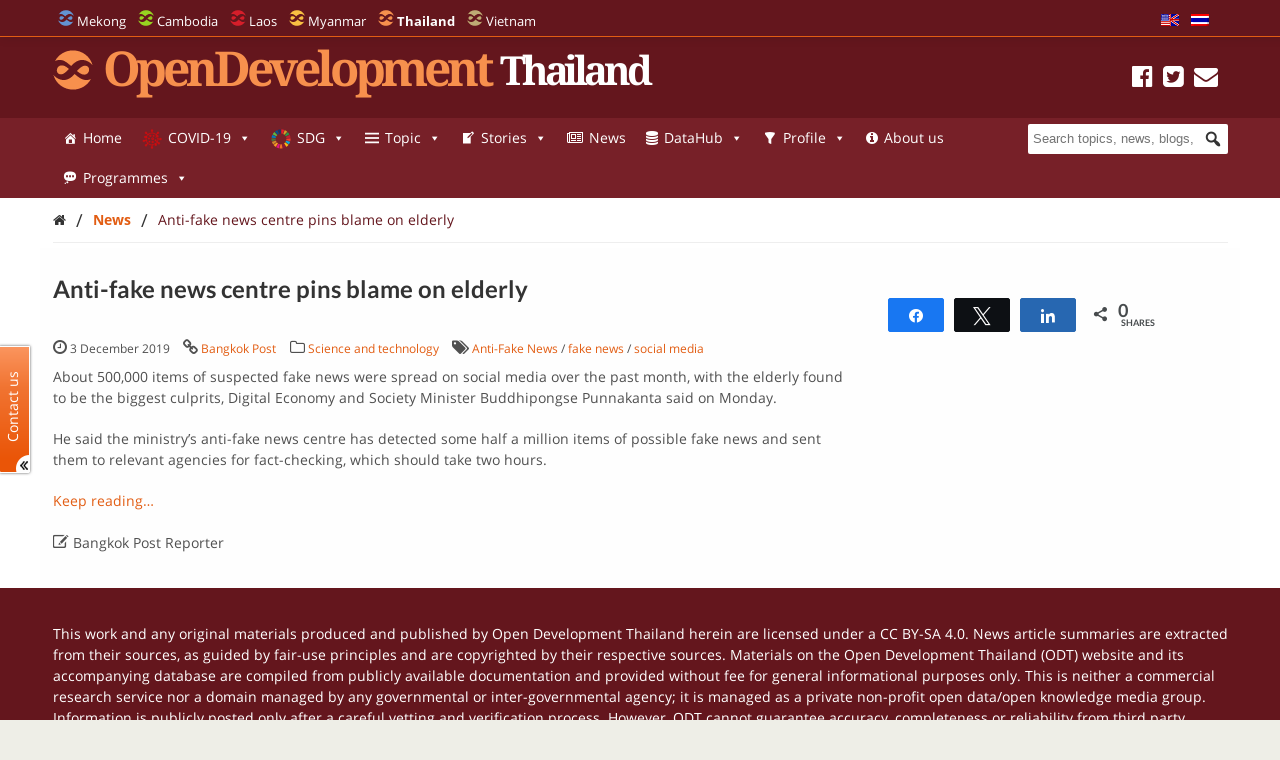

--- FILE ---
content_type: text/css
request_url: https://thailand.opendevelopmentmekong.net/wp-content/plugins/wpckan/css/wpckan_style.css?ver=6.1.1
body_size: 453
content:

.error{
  color: #FF0000;
}

.ok{
  color: #008000;
}

.full-width{
  width:100%;
}

.tt-dropdown-menu{
  background:#fff;
  max-height: 150px;
  overflow-y: auto;
}

.tt-suggestions{
  background:#fff;
  padding:10px;
  width:200px;
}

.tt-dataset{
  border-bottom: 1px solid #666;
}

#wpckan_archive_post_orga{
  width:100%;
}

#wpckan_archive_post_group{
  width:100%;
}

#wpckan_archive_post_freq{
  width:100%;
}

#wpckan_related_datasets_add_field{
  width:100%;
}

.tt-query, /* UPDATE: newer versions use tt-input instead of tt-query */
.tt-hint {
    width: 396px;
    height: 30px;
    padding: 8px 12px;
    font-size: 24px;
    line-height: 30px;
    border: 2px solid #ccc;
    border-radius: 8px;
    outline: none;
}

.tt-query { /* UPDATE: newer versions use tt-input instead of tt-query */
    box-shadow: inset 0 1px 1px rgba(0, 0, 0, 0.075);
}

.tt-hint {
    color: #999;
}

.tt-menu { /* UPDATE: newer versions use tt-menu instead of tt-dropdown-menu */
    margin-top: 12px;
    padding: 8px 0;
    background-color: #fff;
    border: 1px solid #ccc;
    border: 1px solid rgba(0, 0, 0, 0.2);
    border-radius: 8px;
    box-shadow: 0 5px 10px rgba(0,0,0,.2);
}

.tt-suggestion {
    padding: 3px 20px;
    font-size: 10px;
    line-height: 24px;
    border-bottom: 1px #CCC dotted;
}

.tt-suggestion.tt-is-under-cursor { /* UPDATE: newer versions use .tt-suggestion.tt-cursor */
    color: #fff;
    background-color: #0097cf;

}

.tt-suggestion p {
    margin: 0;
}


--- FILE ---
content_type: text/css
request_url: https://thailand.opendevelopmentmekong.net/wp-content/plugins/wp-odm_profile_pages/css/responsive.css?ver=6.1.1
body_size: 258
content:
@media
only screen and (max-width: 800px),
(min-device-width: 320px) and (max-device-width: 800px)  {
  .filter-container .panel{
      padding: 0 0 10px 0 !important;
  }
  .filter-container .panel .four{
      padding-left: 3%;
  }
  #profiles_wrapper, .dataTables_scrollHead, .dataTables_scrollBody {
    width: 97vw !important;
  }

}

@media
only screen and (max-width: 640px){
	.vertical-list-mobile li a .fa-stack{
		font-size: 22px !important;
	}
}

@media
only screen and (max-width: 480px),
(min-device-width: 320px) and (max-device-width: 480px)  {
	.full-width-content .vertical-list-mobile {
		text-align: left !important;
	}
	.full-width-content .vertical-list-mobile li{
		display: inline-block !important;
	}
	.full-width-content .vertical-list-mobile li a{
		display: inline-flex;
	}
	.vertical-list-mobile li a .fa-stack{
		font-size: 16px !important;
	}
	.vertical-list-mobile .sec_title{
		padding-top: 4px;
		padding-left: 4px;
	}
}


--- FILE ---
content_type: text/css
request_url: https://thailand.opendevelopmentmekong.net/wp-content/plugins/wp-feature-box/css/feature-box.css?ver=0.1.0
body_size: 1272
content:
.wp-feature-box {
	background-color: #333;
	background-size: cover;
	background-repeat: no-repeat;
	box-shadow: inset 0 0 60px rgba(0,0,0,1);
	color: #f0f0f0;
	position: relative;
	padding: 0;
  min-height: 150px;
	margin-bottom: 15px;
}
blockquote  .wp-feature-box {
    margin-bottom: 15px
}
.wp-feature-box .wp-feature-box-container {
	padding: 2%;
	display: inline-block;
	width: 100%;
	box-sizing: border-box;
	-webkit-box-sizing: border-box;
	-o-box-sizing: border-box;
	-khtml-box-sizing: border-box;
	-moz-box-sizing: border-box;
	margin-top: 20px;
}

.wp-feature-box-slider-content {
	position: relative;
}

.wp-feature-box .wp-feature-box-gradient {
	position: absolute;
	top: 0;
	left: 0;
	right: 0;
	bottom: 0;
	background: transparent;
	background:	-webkit-gradient(linear,
				left bottom,
				left top,
				color-stop(1, rgba(0,0,0,0.9)),
				color-stop(0, transparent));
	background:	-ms-linear-gradient(top,
				rgba(0,0,0,0.9),
				transparent);
	background:	-moz-linear-gradient(top,
				rgba(0,0,0,0.9) 0,
				rgba(0,0,0,0) 100%);
	background:	-o-linear-gradient(transparent, rgba(0,0,0,0.5));
	filter: e(%("progid:DXImageTransform.Microsoft.gradient(startColorstr='%d', endColorstr='%d', GradientType=0)",rgba(0,0,0,0.9),transparent));
}

.wp-feature-box .wp-feature-box-content	{
	position: relative;
	z-index: 2;
}

.wp-feature-box:after {
	content: ".";
	display: block;
	clear: both;
	visibility: hidden;
	line-height: 0;
	height: 0;
}

.wp-feature-box a {
	color: #fff;
}

.wp-feature-box .wp-feature-box-header {
	text-align: center;
	margin: 0 auto 10px;
}

.wp-feature-box-header blockquote {
    padding: 15px 15px;
}

.wp-feature-box .wp-feature-box-header h2 {
	font-size: 32px;
	line-height: 40px;
	font-weight: 800;
	max-width: 500px;
	margin: 0 auto 20px;
	text-shadow: 1px 1px 1px rgba(0,0,0,0.9);
	color: #f0f0f0;
}

.wp-feature-box .wp-feature-box-header p {
	text-shadow: 1px 0 0 rgba(0,0,0,0.6);
	max-width: 600px;
	margin: 0 auto 0;
}
.wp-feature-box .wp-feature-box-header strong { 
	color: #f0f0f0;
}
.wp-feature-box .wp-feature-box-main-link {
	position: absolute;
	top: 0;
	left: 0;
	bottom: 0;
	right: 0;
	z-index: 1;
}

.wp-feature-box .wp-feature-box-links {
	width: 100%;
	display: table;
	position: relative;
	z-index: 2;
}

.wp-feature-box.wp-feature-box-small .wp-feature-box-links {
	display: block;
}

.wp-feature-box .wp-feature-box-link-group {
	display: table-cell;
	text-align: center;
	padding: 0 5%;
	width: 1%;
}

.wp-feature-box.wp-feature-box-small .wp-feature-box-link-group {
	display: block;
	width: auto;
	padding: 0 0 5%;
}

.wp-feature-box .wp-feature-box-link-group h3 {
	text-shadow: 1px 1px 1px rgba(0,0,0,0.9);
	font-size: 20px;
	line-height: 26px;
	max-width: 300px;
	margin: 0 auto 20px;
	color: #f0f0f0;
}

.wp-feature-box .wp-feature-box-link-group ul {
	margin: 0;
	padding: 0;
	list-style: none;
}

.wp-feature-box .wp-feature-box-link-group ul li {
	margin: 0;
	padding: 0;
}

.wp-feature-box .wp-feature-box-link-group ul li a {
	display: block;
	padding: 10px 5px;
	font-size: 12px;
	line-height: 18px;
	border-bottom: 1px dotted rgba(255,255,255,0.3);
	border-left: 1px dotted rgba(255,255,255,0.3);
	border-right: 1px dotted rgba(255,255,255,0.3);
	max-width: 300px;
	margin: 0 auto;
	text-decoration: none;
	background: rgba(0,0,0,0.5);
	color: #fff;
}

.wp-feature-box .wp-feature-box-link-group ul li:first-child a {
	border-top: 1px dotted rgba(255,255,255,0.3);
}

.wp-feature-box .wp-feature-box-link-group ul li a:hover {
	text-decoration: none;
	background: rgba(0,0,0,0.8);
}

/*
 * Slider
 */

.wp-feature-box-slider {
	position: relative;
	overflow: hidden;
}

.wp-feature-box-slider .wp-feature-box-items,
.wp-feature-box-slider .wp-feature-box-selectors {
	list-style: none;
	margin: 0;
	padding: 0;
}

.wp-feature-box-slider .wp-feature-box-items > li {
	margin: 0;
	padding: 0;
	float: left;
}

.wp-feature-box-slider .wp-feature-box-items > li .wp-feature-box {
	width: 100%;
	min-height: 100%;
}

.wp-feature-box-slider .wp-feature-box-selectors {
	position: absolute;
	bottom: 0;
	margin: 20px 0;
	left: 50%;
}

.wp-feature-box-slider .wp-feature-box-selectors li {
	display: block;
	float: left;
	line-height: 0;
	width: 12px;
	height: 12px;
	text-indent: -9999px;
	background: rgba(255,255,255,0.4);
	margin: 0 5px;
	border-radius: 6px;
	cursor: pointer;
}

.wp-feature-box-slider .wp-feature-box-selectors li:hover {
	background: rgba(255,255,255,0.8);
}

.wp-feature-box-slider .wp-feature-box-selectors li.active {
	background: #fff;
}

.wp-feature-box-footer {
	text-align: right;
	font-size: 90%;
}

/*
 * Embed tool
 */

.wp-feature-box-embed-action .embed-icon {
	position: absolute;
	bottom: 15px;
	right: 15px;
	z-index: 2;
	display: block;
	width: 16px;
	height: 16px;
	text-indent: -9999px;
	background: url(../img/share.png);
	opacity: .6;
}

.wp-feature-box-embed-action .embed-icon:hover {
	opacity: 1;
}

.wp-feature-box-embed-action .embed-box {
	position: absolute;
	z-index: 9999;
	top: 0;
	left: 0;
	bottom: 0;
	right: 0;
	background: rgba(0,0,0,0.9);
	padding: 8% 20%;
	color: #fff !important;
	font-size: 120%;
}

.wp-feature-box-embed-action .embed-box textarea {
	width: 100%;
	background: #f0f0f0;
	color: #999;
	height: 80px;
	display: block;
	font-size: 80%;
	margin-bottom: 20px;
}

.wp-feature-box-embed-action .embed-box .close-embed-tool {
	display: block;
	text-align: right;
	text-transform: uppercase;
	font-size: 80%;
	color: #fff;
	font-weight: 600;
	text-decoration: none;
}


--- FILE ---
content_type: text/css
request_url: https://thailand.opendevelopmentmekong.net/wp-content/themes/jeo/css/base.css?ver=1.2
body_size: 1725
content:
/*
* Skeleton V1.2
* Copyright 2011, Dave Gamache
* www.getskeleton.com
* Free to use under the MIT license.
* http://www.opensource.org/licenses/mit-license.php
* 6/20/2012
*/


/* Table of Content
==================================================
 #Reset & Basics
 #Basic Styles
 #Site Styles
 #Typography
 #Links
 #Lists
 #Images
 #Buttons
 #Forms
 #Misc */


/* #Reset & Basics (Inspired by E. Meyers)
================================================== */
 html, body, div, span, applet, object, iframe, h1, h2, h3, h4, h5, h6, p, blockquote, pre, a, abbr, acronym, address, big, cite, code, del, dfn, em, img, ins, kbd, q, s, samp, small, strike, strong, sub, sup, tt, var, b, u, i, center, dl, dt, dd, ol, ul, li, fieldset, form, label, legend, table, caption, tbody, tfoot, thead, tr, th, td, article, aside, canvas, details, embed, figure, figcaption, footer, header, hgroup, menu, nav, output, ruby, section, summary, time, mark, audio, video {
  margin: 0;
  padding: 0;
  border: 0;
  font-size: 100%;
  font: inherit;
  vertical-align: baseline; }
 article, aside, details, figcaption, figure, footer, header, hgroup, menu, nav, section {
  display: block; }
 body {
  line-height: 1; }
 ol, ul {
  list-style: none; }
 blockquote, q {
  quotes: none; }
 blockquote:before, blockquote:after,
 q:before, q:after {
  content: '';
  content: none; }
 table {
  border-collapse: collapse;
  border-spacing: 0; }


/* #Basic Styles
================================================== */
 body {
  background: #fff;
  font: 14px/21px "HelveticaNeue", "Helvetica Neue", Helvetica, Arial, sans-serif;
  color: #444;
  -webkit-font-smoothing: antialiased; /* Fix for webkit rendering */
  -webkit-text-size-adjust: 100%;
 }


/* #Typography
================================================== */
 h1, h2, h3, h4, h5, h6 {
  color: #181818;
  font-family: "Georgia", "Times New Roman", serif;
  font-weight: normal; }
 h1 a, h2 a, h3 a, h4 a, h5 a, h6 a { font-weight: inherit; }
 h1 { font-size: 46px; line-height: 50px; margin-bottom: 14px;}
 h2 { font-size: 35px; line-height: 40px; margin-bottom: 10px; }
 h3 { font-size: 28px; line-height: 34px; margin-bottom: 8px; }
 h4 { font-size: 21px; line-height: 30px; margin-bottom: 4px; }
 h5 { font-size: 17px; line-height: 24px; }
 h6 { font-size: 14px; line-height: 21px; }
 .subheader { color: #777; }

 p { margin: 0 0 20px 0; }
 p img { margin: 0; }
 p.lead { font-size: 21px; line-height: 27px; color: #777;  }

 em { font-style: italic; }
 strong { font-weight: bold; color: #333; }
 small { font-size: 80%; }

/*	Blockquotes  */
 blockquote, blockquote p { font-size: 17px; line-height: 24px; color: #777; font-style: italic; }
 blockquote { margin: 0 0 20px; padding: 9px 20px 0 19px; border-left: 1px solid #ddd; }
 blockquote cite { display: block; font-size: 12px; color: #555; }
 blockquote cite:before { content: "\2014 \0020"; }
 blockquote cite a, blockquote cite a:visited, blockquote cite a:visited { color: #555; }

 hr { border: solid #ddd; border-width: 1px 0 0; clear: both; margin: 10px 0 30px; height: 0; }


/* #Links
================================================== */
 a, a:visited { color: #333; text-decoration: underline; outline: 0; }
 a:hover, a:focus { color: #000; }
 p a, p a:visited { line-height: inherit; }


/* #Lists
================================================== */
 ul, ol { margin-bottom: 20px; }
 ul { list-style: none outside; }
 ol { list-style: decimal; }
 ol, ul.square, ul.circle, ul.disc { margin-left: 30px; }
 ul.square { list-style: square outside; }
 ul.circle { list-style: circle outside; }
 ul.disc { list-style: disc outside; }
 ul ul, ul ol,
 ol ol, ol ul { margin: 4px 0 5px 30px; font-size: 90%;  }
 ul ul li, ul ol li,
 ol ol li, ol ul li { margin-bottom: 6px; }
 li { line-height: 18px; margin-bottom: 12px; }
 ul.large li { line-height: 21px; }
 li p { line-height: 21px; }

/* #Images
================================================== */

 img.scale-with-grid {
  max-width: 100%;
  height: auto; }


/* #Forms
================================================== */

 form {
  margin-bottom: 20px; }
 fieldset {
  margin-bottom: 20px; }
 input[type="text"],
 input[type="password"],
 input[type="email"],
 textarea,
 select {
  border: 1px solid #ccc;
  padding: 6px 4px;
  outline: none;
  -moz-border-radius: 2px;
  -webkit-border-radius: 2px;
  border-radius: 2px;
  font: 13px "HelveticaNeue", "Helvetica Neue", Helvetica, Arial, sans-serif;
  color: #777;
  margin: 0;
  width: 210px;
  max-width: 100%;
  display: block;
  margin-bottom: 20px;
  background: #fff; }
 select {
  padding: 0; }
 input[type="text"]:focus,
 input[type="password"]:focus,
 input[type="email"]:focus,
 textarea:focus {
  border: 1px solid #aaa;
   color: #444;
   -moz-box-shadow: 0 0 3px rgba(0,0,0,.2);
  -webkit-box-shadow: 0 0 3px rgba(0,0,0,.2);
  box-shadow:  0 0 3px rgba(0,0,0,.2); }
 textarea {
  min-height: 60px; }
 label,
 legend {
  display: block;
  font-weight: bold;
  font-size: 13px;  }
 select {
  width: 220px; }
 input[type="checkbox"] {
  display: inline; }
 label span,
 legend span {
  font-weight: normal;
  font-size: 13px;
  color: #444; }

/* #Misc
================================================== */
 .remove-bottom { margin-bottom: 0 !important; }
 .half-bottom { margin-bottom: 10px !important; }
 .add-bottom { margin-bottom: 20px !important; }


--- FILE ---
content_type: text/css
request_url: https://thailand.opendevelopmentmekong.net/wp-content/themes/jeo/css/lsf.css?ver=6.1.1
body_size: 281
content:
/*
 * LigatureSymbols font
 */

@font-face {
    font-family: 'LigatureSymbols';
    src: url('../fonts/LigatureSymbols-2.11.eot');
    src: url('../fonts/LigatureSymbols-2.11.eot?#iefix') format('embedded-opentype'),
         url('../fonts/LigatureSymbols-2.11.woff') format('woff'),
         url('../fonts/LigatureSymbols-2.11.ttf') format('truetype'),
         url('../fonts/LigatureSymbols-2.11.svg#LigatureSymbols') format('svg');
    src: url('../fonts/LigatureSymbols-2.11.ttf') format('truetype');
    font-weight: normal;
    font-style: normal;
}

.lsf, .lsf-icon:before {
  font-family: 'LigatureSymbols';
  -webkit-text-rendering: optimizeLegibility;
  -moz-text-rendering: optimizeLegibility;
  -ms-text-rendering: optimizeLegibility;
  -o-text-rendering: optimizeLegibility;
  text-rendering: optimizeLegibility;
  -webkit-font-smoothing: antialiased;
  -moz-font-smoothing: antialiased;
  -ms-font-smoothing: antialiased;
  -o-font-smoothing: antialiased;
  font-smoothing: antialiased;
  font-weight: normal !important;
  font-style: normal !important;
  text-transform: none !important;
  font-size: 150%;
}

.lsf-icon:before {
  content:attr(title);
  margin-right:0.3em;
  font-size:130%;
}

.lsf-icon.amazon:before {
  content: '\E007';
}

--- FILE ---
content_type: text/css
request_url: https://thailand.opendevelopmentmekong.net/wp-content/themes/wp-odm_theme/dist/css/thailand.css?ver=6.1.1
body_size: 1152
content:
#thailand-bgcolor,.thailand-bgcolor{background:#f7904d!important}#thailand-bgdarkcolor,.thailand-bgdarkcolor{background:#64161d!important}.menu-thailand .icon_menu{display:none!important}[class*=" icon-"],[class^=icon-]{color:#64161d}.map-sidebar a,a{color:#e25d13;text-decoration:none}.map-sidebar a:hover,a strong:hover,a:hover{color:#64161d}.map-sidebar a:visited,a strong:visited,a:visited{color:#e25d13}.text-bgcolor,.text-bgcolor a{color:#64161d}.text-bgcolor a:hover,.text-bgcolor:hover{color:#e25d13}.navigation a.page-numbers{color:#64161d}.navigation a.page-numbers:hover{color:#e25d13}.button,.dt-button,a.button,button{background:#64161d}.group{background:#64161d!important}a.button:hover{background:#e25d13}a.btn-printer{background:0 0!important;border:none!important;color:#fff;cursor:pointer}a.btn-printer:focus{outline:0}#od-head{background:#64161d;color:#f0f0f0}#od-head #main-nav .menu ul>li:hover a,#od-head #main-nav ul.menu>li:hover,#od-head #main-nav ul.menu>li>ul.sub-menu>li:hover,#od-head #main-nav ul.menu>li>ul.sub-menu>li>ul.sub-menu>li a:hover{background:#64161d}#od-head #main-nav ul li.current_page_item a{color:#e25d13;font-weight:700}#od-head h1{color:#e25d13!important}#od-head .notification-message-box a{color:#333}#od-selector{background:#64161d;border-bottom:1px solid #e25d13}#od-selector a:hover{color:#e25d13}#od-menu{background:#772028}.mapgroup-container .mapgroup .map-nav-container .map-nav li a.active{background:#e25d13;border-color:#e25d13}.mapgroup-container .mapgroup .map-nav-container .map-nav li a.active:after{border-bottom:10px solid #e25d13}#news.page-section .section-map .mapgroup-container .mapgroup .map-nav-container .map-nav li a.active:after{border-top:10px solid #e25d13}.interactive-map .interactive-map-layers>ul>li{border-bottom:1px solid #e25d13}.interactive-map .interactive-map-layers>ul>li a:hover{color:#e25d13}.interactive-map .interactive-map-layers>ul>li>a.active{border-bottom:1px solid #e25d13;color:#e25d13}.interactive-map .interactive-map-layers .layer-item:hover .list-circle-o{border:2px solid #e25d13}.interactive-map .interactive-map-layers .layer-item .toggle-info i.active{color:#e25d13}.interactive-map .interactive-map-layers .layer-item span:hover{color:#e25d13}.color-line{border:#e25d13 solid 1px!important;margin:0 0 5px;width:99%;height:0}.notification-message-box{border:2px solid #e25d13}.dataTables_wrapper .dataTables_paginate .paginate_button:hover{background:#64161d!important}.sidebar_header{background:#e25d13!important}.sidebar_box_content ul li a{color:#e25d13!important}.top a{color:#e25d13!important}.top a:active{color:#e25d13!important}td.entry_title a{color:#e25d13!important}.div-button{background:#e25d13 none repeat scroll 0 0}#od-footer{background:#64161d}.wpckan_dataset_detail h2{color:#e25d13}.post-list-item .item-title{color:#e25d13!important}.post-list-item .item-title:hover{color:#64161d!important}#category-post-type-nav ul li.active{border-bottom:1px solid #e25d13}.content-type-tabs-odc .result_link_list a:hover{border-bottom:2px solid #e25d13}.content-type-tabs-odc .result_link_list a:active{border-bottom:2px solid #e25d13}.content-type-tabs-odc .result_link_list.data-number-results-medium a{border-bottom:2px solid #e25d13}.content-type-tabs-category .result_link_list a:hover{border-bottom:2px solid #e25d13}.content-type-tabs-category .result_link_list a:active{border-bottom:2px solid #e25d13}#od-head h1{color:#f7904d!important}#od-head #od-logo .svg-od-logo{fill:#f7904d!important}#map-embed #embed-header{background-color:#64161d}#map-embed #embed-header h1 a{color:#f7904d}.sidebar_header{background:#f7904d!important}#sidebar .widgets .widget .widget-title,.widget .od-tax-widget-tax-item .widget-title{color:#64161d}#sidebar .widgets .widget li a,.widget .od-tax-widget-tax-item li a{color:#e25d13}#sidebar .widgets .widget li a:hover,.widget .od-tax-widget-tax-item li a:hover{color:#64161d}#sidebar .widgets .widget ul li span.minusimage-thailand,#sidebar .widgets .widget ul li span.nochildimage-thailand,#sidebar .widgets .widget ul li span.plusimage-thailand,.widget .od-tax-widget-tax-item ul li span.minusimage-thailand,.widget .od-tax-widget-tax-item ul li span.nochildimage-thailand,.widget .od-tax-widget-tax-item ul li span.plusimage-thailand{display:inline-block;padding-left:20px;font-size:14px}#sidebar .widgets .widget ul li span.plusimage-thailand,.widget .od-tax-widget-tax-item ul li span.plusimage-thailand{background:url(../../img/expand-th.png) no-repeat 0 8px!important}#sidebar .widgets .widget ul li span.minusimage-thailand,.widget .od-tax-widget-tax-item ul li span.minusimage-thailand{background:url(../../img/collapse-th.png) no-repeat 0 8px!important}#sidebar .widgets .widget ul li span.nochildimage-thailand,.widget .od-tax-widget-tax-item ul li span.nochildimage-thailand{background:url(../../img/no-child-th.png) no-repeat 0 8px!important}.layer-toggle-info-container .layer-toggle-info table tr:first-child{background-color:#f7904d;border:1px solid #f7904d}.layer-toggle-info-container .layer-toggle-info table tr:first-child td{border-top:1px solid #f7904d;border-bottom:1px solid #f7904d}.navigation .current{background:#f7904d;border:1px solid #f7904d}.div-button{background-color:#f7904d!important}.result_links h4,.ui-widget-content a{color:#e25d13!important}

--- FILE ---
content_type: text/css
request_url: https://thailand.opendevelopmentmekong.net/wp-content/themes/jeo/lib/cartodb.css?ver=6.1.1
body_size: 13822
content:
/* CartoDB.css minified version: 3.15.7 */
div.cartodb-popup.dark .jspContainer:after{background:-webkit-gradient(linear,50% 0,50% 100%,color-stop(0%,rgba(0,0,0,0)),color-stop(100%,rgba(0,0,0,1)));background:-webkit-linear-gradient(top,rgba(0,0,0,0),rgba(0,0,0,1));background:-moz-linear-gradient(top,rgba(0,0,0,0),rgba(0,0,0,1));background:-o-linear-gradient(top,rgba(0,0,0,0),rgba(0,0,0,1));background:linear-gradient(top,rgba(0,0,0,0),rgba(0,0,0,1))}div.cartodb-popup.dark .jspContainer:before{background:-webkit-gradient(linear,50% 0,50% 100%,color-stop(0%,rgba(0,0,0,1)),color-stop(100%,rgba(0,0,0,0)));background:-webkit-linear-gradient(top,rgba(0,0,0,1),rgba(0,0,0,0));background:-moz-linear-gradient(top,rgba(0,0,0,1),rgba(0,0,0,0));background:-o-linear-gradient(top,rgba(0,0,0,1),rgba(0,0,0,0));background:linear-gradient(top,rgba(0,0,0,1),rgba(0,0,0,0))}div.cartodb-popup.dark{background:url(../img/dark.png) no-repeat -226px 0}div.cartodb-popup.dark div.cartodb-popup-content-wrapper{background:url(../img/dark.png) repeat-y -452px 0}div.cartodb-popup.dark div.cartodb-popup-tip-container{background:url(../img/dark.png) no-repeat 0 0}div.cartodb-popup.dark a.cartodb-popup-close-button{background:url(../img/dark.png) no-repeat 0 -23px}div.cartodb-popup.dark h4{color:#999}div.cartodb-popup.dark p{color:#FFF}div.cartodb-popup.dark a{color:#397DB9}div.cartodb-popup.dark p.empty{font-style:italic;color:#AAA}div.cartodb-popup.dark .jspDrag{background:#AAA;background:rgba(255,255,255,.5)}div.cartodb-popup.dark .jspDrag:hover{background:#DEDEDE;background:rgba(255,255,255,.8)}div.cartodb-popup.v2.dark{background:#000}div.cartodb-popup.v2.dark div.cartodb-popup-tip-container:after,div.cartodb-popup.v2.dark:before{border-top-color:#000}div.cartodb-popup.v2.dark a.cartodb-popup-close-button{background:#000}div.cartodb-popup.v2.dark a.cartodb-popup-close-button:after,div.cartodb-popup.v2.dark a.cartodb-popup-close-button:before{background:#fff}@media \0screen\,screen\9{div.cartodb-popup.v2.dark{border:4px solid #AAA}div.cartodb-popup.v2.dark div.cartodb-popup-tip-container{border-top:18px solid #000}div.cartodb-popup.v2.dark a.cartodb-popup-close-button{border:2px solid #AAA;color:#fff}div.cartodb-popup.v2.dark a.cartodb-popup-close-button:hover{border:2px solid #BBB}}div.cartodb-infowindow{position:absolute;z-index:12}div.cartodb-popup{position:relative;width:226px;height:auto;padding:7px 0 0;margin:0;background:url(../img/light.png) no-repeat -226px 0}div.cartodb-popup div.cartodb-popup-content-wrapper{width:190px;max-width:190px;padding:12px 19px;overflow-x:hidden;background:url(../img/light.png) repeat-y -452px 0}div.cartodb-popup div.cartodb-popup-content{display:block;width:190px;max-width:190px;min-height:5px;height:auto;max-height:185px;margin:0;padding:0;overflow-y:auto;overflow-x:hidden!important;outline:0;text-align:left}div.cartodb-popup .jspContainer:after,div.cartodb-popup .jspContainer:before{content:'';position:absolute;left:0;right:12px;display:block;height:10px;width:190px;z-index:5}div.cartodb-popup .jspContainer:after{bottom:0;background:-webkit-gradient(linear,50% 0,50% 100%,color-stop(0%,rgba(255,255,255,0)),color-stop(100%,rgba(255,255,255,1)));background:-webkit-linear-gradient(top,rgba(255,255,255,0),rgba(255,255,255,1));background:-moz-linear-gradient(top,rgba(255,255,255,0),rgba(255,255,255,1));background:-o-linear-gradient(top,rgba(255,255,255,0),rgba(255,255,255,1));background:linear-gradient(top,rgba(255,255,255,0),rgba(255,255,255,1));filter:progid:DXImageTransform.Microsoft.gradient(startColorstr='#ffffff', endColorstr='#00ffffff', GradientType=0)}div.cartodb-popup .jspContainer:before{top:0;background:-webkit-gradient(linear,50% 0,50% 100%,color-stop(0%,rgba(255,255,255,1)),color-stop(100%,rgba(255,255,255,0)));background:-webkit-linear-gradient(top,rgba(255,255,255,1),rgba(255,255,255,0));background:-moz-linear-gradient(top,rgba(255,255,255,1),rgba(255,255,255,0));background:-o-linear-gradient(top,rgba(255,255,255,1),rgba(255,255,255,0));background:linear-gradient(top,rgba(255,255,255,1),rgba(255,255,255,0));filter:progid:DXImageTransform.Microsoft.gradient(startColorstr='#ffffff', endColorstr='#00ffffff', GradientType=0)}div.cartodb-popup div.cartodb-popup-tip-container{width:226px;height:20px;background:url(../img/light.png) no-repeat 0 0}div.cartodb-popup a.cartodb-popup-close-button{position:absolute;top:-9px;right:-9px;width:26px;height:26px;padding:0;background:url(../img/light.png) no-repeat 0 -23px;text-indent:-9999px;font-size:0;line-height:0;opacity:1;-ms-filter:"alpha(Opacity=100)";filter:alpha(Opacity=1);filter:alpha(opacity=100);text-transform:uppercase;z-index:3}div.cartodb-popup.header.no_fields div.cartodb-popup-content{display:none}div.cartodb-popup.header.no_fields div.cartodb-popup-content-wrapper div.cartodb-edit-buttons{padding-top:5px;margin-top:0}div.cartodb-popup.header.no_fields div.cartodb-edit-buttons{border:0;padding-top:0}div.cartodb-popup .jspContainer{overflow:hidden;position:relative;outline:0}div.cartodb-popup .jspContainer *{outline:0}div.cartodb-popup .jspPane{position:absolute;padding:4px 0 0!important;z-index:1}div.cartodb-popup .jspVerticalBar{position:absolute;top:0;right:0;width:6px;height:100%;background:0 0;z-index:10}div.cartodb-popup .jspHorizontalBar{position:absolute;bottom:0;left:0;width:100%;height:6px;background:0 0}div.cartodb-popup .jspHorizontalBar *,div.cartodb-popup .jspVerticalBar *{margin:0;padding:0}div.cartodb-popup .jspCap{display:none}div.cartodb-popup .jspHorizontalBar .jspCap{float:left}div.cartodb-popup .jspTrack{position:relative;cursor:pointer;background:0 0}div.cartodb-popup .jspDrag{position:relative;top:0;left:0;cursor:pointer;border-radius:10px;-moz-border-radius:10px;-webkit-border-radius:10px;background:#999;background:rgba(0,0,0,.16)}div.cartodb-popup .jspDrag:hover{background:#666;background:rgba(0,0,0,.5);cursor:pointer}div.cartodb-popup .jspHorizontalBar .jspDrag,div.cartodb-popup .jspHorizontalBar .jspTrack{float:left;height:100%}div.cartodb-popup .jspArrow{background:#50506d;text-indent:-20000px;display:block;cursor:pointer}div.cartodb-popup .jspArrow.jspDisabled{cursor:default;background:#80808d}div.cartodb-popup .jspVerticalBar .jspArrow{height:16px}div.cartodb-popup .jspHorizontalBar .jspArrow{width:16px;float:left;height:100%}div.cartodb-popup .jspVerticalBar .jspArrow:focus{outline:0}div.cartodb-popup .jspCorner{background:#eeeef4;float:left;height:100%}* html div.cartodb-popup .jspCorner{margin:0 -3px 0 0}div.cartodb-popup h1,div.cartodb-popup h2,div.cartodb-popup h3,div.cartodb-popup h4,div.cartodb-popup h5,div.cartodb-popup h6{display:block;width:190px;margin:0;padding:0;font-weight:700;font-family:"Helvetica Neue",Helvetica,Arial;color:#CCC;text-transform:uppercase;word-wrap:break-word;line-height:120%}div.cartodb-popup h1{font-size:24px}div.cartodb-popup h2{font-size:20px}div.cartodb-popup h3{font-size:15px}div.cartodb-popup h4{font-size:11px}div.cartodb-popup h5{font-size:10px}div.cartodb-popup h6{font-size:9px}div.cartodb-popup p{display:block;width:190px;max-width:190px;margin:0;padding:0 0 7px;font:400 13px Helvetica,Arial;word-wrap:break-word}div.cartodb-popup p.italic{font-style:italic}div.cartodb-popup p.loading{position:relative;display:block;width:170px;max-width:170px;margin:0;padding:0 0 0 30px;font:400 13px Helvetica,Arial;font-style:italic;word-wrap:break-word;line-height:21px}div.cartodb-popup p.error{position:relative;display:block;width:170px;max-width:170px;margin:0;padding:0;font:400 13px Helvetica,Arial;font-style:italic;word-wrap:break-word;line-height:18px}div.cartodb-popup p.empty{font-style:italic}div.cartodb-popup div.spinner{position:absolute!important;display:inline;top:0;left:0;margin:10px 0 0 10px}div.cartodb-popup.v2{width:226px;padding:0;margin:0 0 14px;-moz-box-shadow:0 0 0 4px rgba(0,0,0,.15);-webkit-box-shadow:0 0 0 4px rgba(0,0,0,.15);box-shadow:0 0 0 4px rgba(0,0,0,.15);-webkit-border-radius:2px;-moz-border-radius:2px;border-radius:2px;background:#fff}div.cartodb-popup.v2:before{content:'';position:absolute;bottom:-14px;left:0;width:0;height:0;margin-left:28px;border-left:0 solid transparent;border-right:14px solid transparent;border-top:14px solid #fff;z-index:2}div.cartodb-popup.v2 div.cartodb-popup-content-wrapper{width:auto;max-width:none;padding:12px;-webkit-border-radius:2px;-moz-border-radius:2px;border-radius:2px;background:0 0}div.cartodb-popup.v2 div.cartodb-popup-content{width:auto;max-width:none;display:block;background:0 0}div.cartodb-popup.v2 div.cartodb-popup-content h1,div.cartodb-popup.v2 div.cartodb-popup-content h2,div.cartodb-popup.v2 div.cartodb-popup-content h3,div.cartodb-popup.v2 div.cartodb-popup-content h4,div.cartodb-popup.v2 div.cartodb-popup-content h5,div.cartodb-popup.v2 div.cartodb-popup-content h6,div.cartodb-popup.v2 div.cartodb-popup-content p{width:auto;max-width:95%;display:block}div.cartodb-popup.v2 div.cartodb-popup-tip-container{position:absolute;bottom:-20px;left:-4px;width:20px;height:16px;margin-left:28px;background:0 0;overflow:hidden;z-index:0}div.cartodb-popup.v2 div.cartodb-popup-tip-container:before{content:'';position:absolute;width:20px;height:20px;left:0;top:-10px;margin-left:0;-ms-transform:skew(0,-45deg);-webkit-transform:skew(0,-45deg);transform:skew(0,-45deg);border-radius:0 0 0 10px;background:rgba(0,0,0,.15);z-index:0}div.cartodb-popup.v2.centered:before{content:'';position:absolute;width:0;height:0;left:-10px;bottom:-10px;margin-left:50%;border-left:10px solid transparent;border-right:10px solid transparent;border-top:10px solid #fff;border-radius:0;-ms-transform:skew(0,0);-webkit-transform:skew(0,0);transform:skew(0,0);background:0 0;z-index:1}div.cartodb-popup.v2.centered p{width:160px;padding-bottom:0}div.cartodb-popup.v2.centered div.cartodb-popup-tip-container{left:-12px;width:24px;margin-left:50%}div.cartodb-popup.v2.centered div.cartodb-popup-tip-container:before{content:'';position:absolute;width:0;height:0;left:0;top:0;margin-left:0;border-left:12px solid transparent;border-right:12px solid transparent;border-top:12px solid rgba(0,0,0,.15);-ms-transform:skew(0,0);-webkit-transform:skew(0,0);transform:skew(0,0);background:0 0;z-index:0}div.cartodb-popup.v2 a.cartodb-popup-close-button{right:-12px;top:-12px;width:20px;height:20px;background:#fff;-webkit-border-radius:18px;-moz-border-radius:18px;border-radius:18px;box-shadow:0 0 0 3px rgba(0,0,0,.15)}div.cartodb-popup.v2 a.cartodb-popup-close-button:after,div.cartodb-popup.v2 a.cartodb-popup-close-button:before{content:'';position:absolute;top:9px;left:6px;width:8px;height:2px;background:#397DBA;-webkit-border-radius:3px;-moz-border-radius:3px;border-radius:3px}div.cartodb-popup.v2 a.cartodb-popup-close-button:before{-ms-transform:rotate(45deg);-webkit-transform:rotate(45deg);transform:rotate(45deg)}div.cartodb-popup.v2 a.cartodb-popup-close-button:after{-ms-transform:rotate(-45deg);-webkit-transform:rotate(-45deg);transform:rotate(-45deg)}div.cartodb-popup.v2 a.cartodb-popup-close-button:hover{box-shadow:0 0 0 3px rgba(0,0,0,.25)}@media \0screen\,screen\9{div.cartodb-popup.v2{border:4px solid #CCC}div.cartodb-popup.v2 div.cartodb-popup-tip-container{position:absolute;width:0;height:0;margin-left:28px;z-index:2;bottom:-18px;left:-4px;border-left:0 solid transparent;border-right:18px solid transparent;border-top:18px solid #fff}div.cartodb-popup.v2 a.cartodb-popup-close-button{right:-14px;top:-14px;width:18px;padding:0 0 0 2px;text-indent:0;font:700 11px Arial;font-weight:700;text-decoration:none;text-align:center;line-height:20px;border:2px solid #CCC}div.cartodb-popup.v2 a.cartodb-popup-close-button:after,div.cartodb-popup.v2 a.cartodb-popup-close-button:before{display:none}div.cartodb-popup.v2 a.cartodb-popup-close-button:hover{border:2px solid #999}}div.cartodb-popup.header.blue div.cartodb-popup-header{background:url(../img/headers.png) no-repeat 0 -40px}div.cartodb-popup.header.blue.header .cartodb-popup-header a{color:#fff}div.cartodb-popup.header.blue div.cartodb-popup-header h4{color:#1F4C7F}div.cartodb-popup.header.blue div.cartodb-popup-header span.separator{background:#225386}div.cartodb-popup.header.blue a.cartodb-popup-close-button{background:url(../img/headers.png) no-repeat -226px -40px}div.cartodb-popup.header.blue a.cartodb-popup-close-button:hover{background-position:-226px -66px}div.cartodb-popup.v2.header.blue div.cartodb-popup-header{background:0 0;background:-ms-linear-gradient(top,#4F9CD7,#2B68A8);background:-o-linear-gradient(right,#4F9CD7,#2B68A8);background:-webkit-linear-gradient(top,#4F9CD7,#2B68A8);background:-moz-linear-gradient(right,#4F9CD7,#2B68A8);-ms-filter:"progid:DXImageTransform.Microsoft.Gradient(startColorStr='#4F9CD7',endColorStr='#2B68A8',GradientType=0)"}div.cartodb-popup.v2.header.blue a.cartodb-popup-close-button{background:#fff}div.cartodb-popup.header{padding:0;background:0 0;box-shadow:none;-webkit-box-shadow:none;-moz-box-shadow:none;-o-box-shadow:none;border-bottom:0;border-radius:0;-webkit-border-radius:0;-moz-border-radius:0;-o-border-radius:0}div.cartodb-popup.header div.cartodb-popup-header{position:relative;width:188px;height:auto;max-height:62px;overflow:hidden;padding:17px 19px;background:url(../img/headers.png) no-repeat 0 -40px}div.cartodb-popup.header div.cartodb-popup-header h1{width:100%;margin:0;font:700 21px "Helvetica Neue",Helvetica,Arial;color:#FFF;line-height:23px;text-shadow:0 1px rgba(0,0,0,.5);word-wrap:break-word}div.cartodb-popup.header div.cartodb-popup-header h1 a{color:#fff;font-size:21px;word-wrap:break-word}div.cartodb-popup.header div.cartodb-popup-header h1 a:hover{text-decoration:underline}div.cartodb-popup.header div.cartodb-popup-header h1.loading{position:relative;display:block;width:auto;padding-right:0;padding-left:30px;font-size:14px;font-weight:400;line-height:19px}div.cartodb-popup.header div.cartodb-popup-header h1.error{position:relative;display:block;width:auto;padding-right:0;padding-left:0;font-size:14px;font-weight:400;font-style:italic;line-height:19px}div.cartodb-popup.header div.cartodb-popup-header h4{color:#1F4C7F}div.cartodb-popup.header div.cartodb-popup-header span.separator{position:absolute;bottom:0;left:4px;right:4px;height:1px;background:#225386}div.cartodb-popup.header div.cartodb-popup-content{max-height:150px}div.cartodb-popup.header a.cartodb-popup-close-button{background:url(../img/headers.png) no-repeat -226px -40px}div.cartodb-popup.header a.cartodb-popup-close-button:hover{background-position:-226px -66px}div.cartodb-popup.header.v2.header{-moz-box-shadow:0 0 0 4px rgba(0,0,0,.15);-webkit-box-shadow:0 0 0 4px rgba(0,0,0,.15);box-shadow:0 0 0 4px rgba(0,0,0,.15);-webkit-border-radius:2px;-moz-border-radius:2px;border-radius:2px;background:#fff}div.cartodb-popup.v2.header div.cartodb-popup-header{position:relative;width:auto;height:auto;max-height:62px;overflow:hidden;padding:17px 12px;background:0 0;background:-ms-linear-gradient(top,#4F9CD7,#2B68A8);background:-o-linear-gradient(right,#4F9CD7,#2B68A8);background:-webkit-linear-gradient(top,#4F9CD7,#2B68A8);background:-moz-linear-gradient(right,#4F9CD7,#2B68A8);-ms-filter:"progid:DXImageTransform.Microsoft.Gradient(startColorStr='#4F9CD7',endColorStr='#2B68A8',GradientType=0)";-webkit-border-top-left-radius:2px;-webkit-border-top-right-radius:2px;-moz-border-radius-topleft:2px;-moz-border-radius-topright:2px;border-top-left-radius:2px;border-top-right-radius:2px}div.cartodb-popup.v2.header div.cartodb-popup-header:before{content:'';position:absolute;bottom:0;left:0;right:0;width:100%;height:1px;background:rgba(0,0,0,.1)}div.cartodb-popup.v2.header a.cartodb-popup-close-button{right:-12px;top:-12px;width:20px;height:20px;background:#fff;-webkit-border-radius:18px;-moz-border-radius:18px;border-radius:18px;box-shadow:0 0 0 3px rgba(0,0,0,.15)}div.cartodb-popup.v2.header a.cartodb-popup-close-button:after,div.cartodb-popup.v2.header a.cartodb-popup-close-button:before{content:'';position:absolute;top:9px;left:6px;width:8px;height:2px;background:#397DBA;-webkit-border-radius:3px;-moz-border-radius:3px;border-radius:3px}div.cartodb-popup.v2.header a.cartodb-popup-close-button:before{-ms-transform:rotate(45deg);-webkit-transform:rotate(45deg);transform:rotate(45deg)}div.cartodb-popup.v2.header a.cartodb-popup-close-button:after{-ms-transform:rotate(-45deg);-webkit-transform:rotate(-45deg);transform:rotate(-45deg)}div.cartodb-popup.v2.header a.cartodb-popup-close-button:hover{box-shadow:0 0 0 3px rgba(0,0,0,.25)}@media \0screen\,screen\9{div.cartodb-popup.header.v2{border-bottom:4px solid #CCC}div.cartodb-popup.v2.header div.cartodb-popup-header{background:#3B7FBD;-ms-filter:progid:DXImageTransform.Microsoft.Gradient(startColorStr='#4F9CD7', endColorStr='#2B68A8', GradientType=0)}}div.cartodb-popup.header.green div.cartodb-popup-header{background:url(../img/headers.png) no-repeat -252px -40px}div.cartodb-popup.header.green div.cartodb-popup-header h4{color:#00916D}div.cartodb-popup.header.green div.cartodb-popup-header span.separator{background:#008E6A}div.cartodb-popup.header.green a.cartodb-popup-close-button{background:url(../img/headers.png) no-repeat -478px -40px}div.cartodb-popup.header.green a.cartodb-popup-close-button:hover{background-position:-478px -66px}div.cartodb-popup.v2.header.green div.cartodb-popup-header{background:0 0;background:-ms-linear-gradient(top,#0C9,#00B185);background:-o-linear-gradient(right,#0C9,#00B185);background:-webkit-linear-gradient(top,#0C9,#00B185);background:-moz-linear-gradient(right,#0C9,#00B185);-ms-filter:"progid:DXImageTransform.Microsoft.Gradient(startColorStr='#00CC99',endColorStr='#00B185',GradientType=0)"}div.cartodb-popup.v2.header.green a.cartodb-popup-close-button{background:#fff}div.cartodb-popup.v2.header.green a.cartodb-popup-close-button:after,div.cartodb-popup.v2.header.green a.cartodb-popup-close-button:before{background:#0C9}@media \0screen\,screen\9{div.cartodb-popup.v2.header.green a.cartodb-popup-close-button{color:#0C9}}div.cartodb-popup.header.orange div.cartodb-popup-header{background:url(../img/headers.png) no-repeat -756px -40px}div.cartodb-popup.header.orange div.cartodb-popup-header h4{color:#CC2929}div.cartodb-popup.header.orange div.cartodb-popup-header span.separator{background:#CC2929}div.cartodb-popup.header.orange a.cartodb-popup-close-button{background:url(../img/headers.png) no-repeat -982px -40px}div.cartodb-popup.header.orange a.cartodb-popup-close-button:hover{background-position:-982px -66px}div.cartodb-popup.v2.header.orange div.cartodb-popup-header{background:0 0;background:-ms-linear-gradient(top,#FF6825,#F33);background:-o-linear-gradient(right,#FF6825,#F33);background:-webkit-linear-gradient(top,#FF6825,#F33);background:-moz-linear-gradient(right,#FF6825,#F33);-ms-filter:"progid:DXImageTransform.Microsoft.Gradient(startColorStr='#FF6825',endColorStr='#FF3333',GradientType=0)"}div.cartodb-popup.v2.header.orange a.cartodb-popup-close-button{background:#fff}div.cartodb-popup.v2.header.orange a.cartodb-popup-close-button:after,div.cartodb-popup.v2.header.orange a.cartodb-popup-close-button:before{background:#CC2929}@media \0screen\,screen\9{div.cartodb-popup.v2.header.orange a.cartodb-popup-close-button{color:#CC2929}}div.cartodb-popup.header.with-image div.cartodb-popup-header{position:relative;background:url(../img/headers.png) no-repeat -1008px 0;height:138px;max-height:104px}div.cartodb-popup.header.with-image div.cartodb-popup-header .cover{display:block;position:absolute;overflow:hidden;width:218px;height:135px;top:4px;left:4px;border-radius:4px 4px 0 0}div.cartodb-popup.header.with-image div.cartodb-popup-header .cover .shadow{position:absolute;width:218px;height:55px;bottom:0;left:0;background:url(../img/shadow.png) no-repeat;z-index:100}div.cartodb-popup.header.with-image div.cartodb-popup-header .cover #spinner{position:absolute;top:67px;left:109px}div.cartodb-popup.header.with-image div.cartodb-popup-header .cover img{position:absolute;border-radius:4px 4px 0 0;display:none}div.cartodb-popup.header.with-image div.cartodb-popup-header .image_not_found{position:absolute;top:15px;left:15px;width:200px;display:none}div.cartodb-popup.header.with-image div.cartodb-popup-header .image_not_found a{display:-moz-inline-stack;display:inline-block;vertical-align:top;*vertical-align:auto;zoom:1;*display:inline;margin:3px 0 0 -2px;color:#888;font-size:13px;font-family:Helvetica,"Helvetica Neue",Arial,sans-serif;text-decoration:underline}div.cartodb-popup.header.with-image div.cartodb-popup-header .image_not_found a:hover{color:#888;text-decoration:underline}div.cartodb-popup.header.with-image div.cartodb-popup-header .cover .image_not_found i{display:-moz-inline-stack;display:inline-block;vertical-align:top;*vertical-align:auto;zoom:1;*display:inline;width:31px;height:22px;background:transparent url(../img/image_not_found.png)}div.cartodb-popup.header.with-image div.cartodb-popup-header h1{position:absolute;bottom:13px;left:18px;width:188px;z-index:150}div.cartodb-popup.header.with-image div.cartodb-popup-header h4{color:#CCC}div.cartodb-popup.header.with-image div.cartodb-popup-header span.separator{background:#CCC}div.cartodb-popup.header.with-image a.cartodb-popup-close-button{background:url(../img/headers.png) no-repeat -226px -40px}div.cartodb-popup.header.with-image a.cartodb-popup-close-button:hover{background-position:-226px -66px}div.cartodb-popup.header.with-image .cartodb-popup-header h1{display:none}div.cartodb-popup.header.with-image .cartodb-popup-header h1.order1{display:block}div.cartodb-popup.header.with-image .cartodb-popup-content-wrapper .order1{display:none}div.cartodb-popup.v2.header.with-image div.cartodb-popup-header{background:#2C2C2C;background:-ms-linear-gradient(top,#535353,#2C2C2C);background:-o-linear-gradient(right,#535353,#2C2C2C);background:-webkit-linear-gradient(top,#535353,#2C2C2C);background:-moz-linear-gradient(right,#535353,#2C2C2C);-ms-filter:"progid:DXImageTransform.Microsoft.Gradient(startColorStr='#535353',endColorStr='#2C2C2C',GradientType=0)"}div.cartodb-popup.v2.header.with-image div.cartodb-popup-header h1{width:85%}div.cartodb-popup.v2.header.with-image div.cartodb-popup-header span.separator{left:0;right:0;background:#CCC}div.cartodb-popup.v2.header.with-image a.cartodb-popup-close-button{background:#fff}div.cartodb-popup.v2.header.with-image div.cartodb-popup-header .cover{display:block;width:100%;height:138px;top:0;left:0;-moz-border-radius:2px 2px 0 0;-webkit-border-radius:2px 2px 0 0;border-radius:2px 2px 0 0;overflow:hidden}div.cartodb-popup.v2.header.with-image div.cartodb-popup-header .cover .shadow{width:100%;height:57px;background:-webkit-gradient(linear,50% 0,50% 100%,color-stop(0%,rgba(0,0,0,0)),color-stop(100%,rgba(0,0,0,.8)));background:-webkit-linear-gradient(top,rgba(0,0,0,0),rgba(0,0,0,.8));background:-moz-linear-gradient(top,rgba(0,0,0,0),rgba(0,0,0,.8));background:-o-linear-gradient(top,rgba(0,0,0,0),rgba(0,0,0,.8));background:linear-gradient(top,rgba(0,0,0,0),rgba(0,0,0,.8));filter:progid:DXImageTransform.Microsoft.gradient(startColorstr='#00000000', endColorstr='#000000', GradientType=0)}div.cartodb-popup.v2.header.with-image div.cartodb-popup-header .cover img{-moz-border-radius:2px 2px 0 0;-webkit-border-radius:2px 2px 0 0;border-radius:2px 2px 0 0}div.cartodb-popup.header.yellow div.cartodb-popup-header{background:url(../img/headers.png) no-repeat -504px -40px}div.cartodb-popup.header.yellow div.cartodb-popup-header h4{color:#D8832A}div.cartodb-popup.header.yellow div.cartodb-popup-header span.separator{background:#CC7A29}div.cartodb-popup.header.yellow a.cartodb-popup-close-button{background:url(../img/headers.png) no-repeat -730px -40px}div.cartodb-popup.header.yellow a.cartodb-popup-close-button:hover{background-position:-730px -66px}div.cartodb-popup.v2.header.yellow div.cartodb-popup-header{background:0 0;background:-ms-linear-gradient(top,#FFBF0D,#F93);background:-o-linear-gradient(right,#FFBF0D,#F93);background:-webkit-linear-gradient(top,#FFBF0D,#F93);background:-moz-linear-gradient(right,#FFBF0D,#F93);-ms-filter:"progid:DXImageTransform.Microsoft.Gradient(startColorStr='#FFBF0D',endColorStr='#FF9933',GradientType=0)"}div.cartodb-popup.v2.header.yellow a.cartodb-popup-close-button{background:#fff}div.cartodb-popup.v2.header.yellow a.cartodb-popup-close-button:after,div.cartodb-popup.v2.header.yellow a.cartodb-popup-close-button:before{background:#CC7A29}@media \0screen\,screen\9{div.cartodb-popup.v2.header.yellow a.cartodb-popup-close-button{color:#CC7A29}}div.cartodb-popup h4{color:#CCC}div.cartodb-popup p{color:#333}div.cartodb-popup p.loading{color:#888}div.cartodb-popup p.error{color:#FF7F7F}div.cartodb-popup p.empty{color:#999}@-webkit-keyframes loading{to{opacity:1}}@-moz-keyframes loading{to{opacity:1}}@-ms-keyframes loading{to{opacity:1}}@keyframes loading{to{opacity:1}}@-webkit-keyframes pulse{to{opacity:1;-webkit-transform:scale(1)}}@-moz-keyframes pulse{to{opacity:1;-moz-transform:scale(1)}}@-ms-keyframes pulse{to{opacity:1;-ms-transform:scale(1)}}@keyframes pulse{to{opacity:1;transform:scale(1)}}div.cartodb-share{display:none;position:relative;float:right;margin:20px 20px 0 0;z-index:105}div.cartodb-share a{width:14px;height:14px;display:block;color:#397DB8;font-size:10px;font-weight:700;text-transform:uppercase;text-shadow:none;padding:7px;box-sizing:content-box;background:#fff url(../img/share.png) no-repeat 7px 8px;-webkit-box-shadow:rgba(0,0,0,.2) 0 0 4px 2px;-moz-box-shadow:rgba(0,0,0,.2) 0 0 4px 2px;box-shadow:rgba(0,0,0,.2) 0 0 4px 2px;-webkit-border-radius:4px;-moz-border-radius:4px;-ms-border-radius:4px;-o-border-radius:4px;border-radius:4px;border:1px solid #999}div.cartodb-share a:hover{background:#fff url(../img/share.png) no-repeat -28px 8px}div.cartodb-share a:active,div.cartodb-share a:hover:active{background:#fff url(../img/share.png) no-repeat 7px 8px}.cartodb-fullscreen{display:none;position:relative;margin:11px 0 0 20px;float:left;clear:both;z-index:105}.cartodb-fullscreen a{display:block;width:14px;height:14px;padding:7px;box-sizing:content-box;background:#fff url(../img/fullscreen.png) no-repeat 7px 3px;-webkit-box-shadow:rgba(0,0,0,.2) 0 0 4px 2px;-moz-box-shadow:rgba(0,0,0,.2) 0 0 4px 2px;box-shadow:rgba(0,0,0,.2) 0 0 4px 2px;-webkit-border-radius:4px;-moz-border-radius:4px;-ms-border-radius:4px;-o-border-radius:4px;border-radius:4px;border:1px solid #999}.cartodb-fullscreen a:active{background-position:7px 3px!important}.cartodb-fullscreen a:hover{background-position:-19px 5px}.cartodb-share-dialog{display:none}.cartodb-share-dialog .mamufas{position:fixed;top:0;left:0;right:0;bottom:0;background:rgba(0,0,0,.5);cursor:default;z-index:1000001}.cartodb-share-dialog .modal{position:absolute;top:50%;left:50%;margin-left:-216px;margin-top:-107px;webkit-box-shadow:rgba(0,0,0,.15) 0 0 0 4px;-moz-box-shadow:rgba(0,0,0,.15) 0 0 0 4px;box-shadow:rgba(0,0,0,.15) 0 0 0 4px;-webkit-border-radius:4px;-moz-border-radius:4px;-ms-border-radius:4px;-o-border-radius:4px;border-radius:4px;border:1px solid #999;font-weight:700;font-family:"Segoe UI Bold","Helvetica Bold",Helvetica,Arial;color:#333;line-height:normal}.cartodb-share-dialog.small .modal{margin-left:-108px;margin-top:-165px}.cartodb-share-dialog.small .block .buttons{margin:0 0 10px}.cartodb-share-dialog.small .block .buttons ul{border:0;padding:0}.cartodb-share-dialog.small .block .content .embed_code{padding:0}.cartodb-share-dialog .modal a.close{position:absolute;top:-15px;right:-15px;width:30px;height:15px;padding:7px 0 8px;background:#fff;font:400 13px Helvetica,Arial;text-decoration:none;webkit-box-shadow:rgba(0,0,0,.15) 0 0 0 4px;-moz-box-shadow:rgba(0,0,0,.15) 0 0 0 4px;box-shadow:rgba(0,0,0,.15) 0 0 0 4px;-webkit-border-radius:50px;-moz-border-radius:50px;-ms-border-radius:50px;-o-border-radius:50px;border-radius:50px;line-height:14px;text-align:center;z-index:105}.cartodb-share-dialog .block{background:#fff;-webkit-border-radius:4px;-moz-border-radius:4px;-ms-border-radius:4px;-o-border-radius:4px;border-radius:4px;webkit-box-shadow:rgba(0,0,0,.15) 0 0 4px 3px;-moz-box-shadow:rgba(0,0,0,.15) 0 0 4px 3px;box-shadow:rgba(0,0,0,.15) 0 0 4px 3px}.cartodb-share-dialog .block .buttons ul{margin:0;padding:0 24px 0 0;border-right:1px solid #E5E5E5}.cartodb-share-dialog .block .buttons li{list-style:none;margin:0 0 4px;padding:0}.cartodb-share-dialog .block .buttons li a{display:block;padding:10px 13px 11px 30px;width:121px;font-size:13px;font-weight:700;color:#fff;background:#3D8FCA;text-decoration:none;-webkit-border-radius:3px;-moz-border-radius:3px;-ms-border-radius:3px;-o-border-radius:3px;border-radius:3px}@media only screen and (min-device-width :320px) and (max-device-width :480px){div.cartodb-header h1{width:78%}div.cartodb-header>p{width:80%}}@media only screen and (min-device-width :768px) and (max-device-width :1024px){div.cartodb-header h1{width:78%}div.cartodb-header>p{width:80%}}@media only screen and (-webkit-min-device-pixel-ratio:2),only screen and (min--moz-device-pixel-ratio:2),only screen and (-o-min-device-pixel-ratio:2/1),only screen and (min-device-pixel-ratio:2),only screen and (min-resolution:192dpi),only screen and (min-resolution:2dppx){div.cartodb-header h1{width:78%}div.cartodb-header>p{width:80%}div.cartodb-zoom a{background:url(../img/other@2x.png) no-repeat 0 0!Important;background-size:113px 34px!Important}div.cartodb-zoom a.zoom_in{background-position:-68px 9px!important}div.cartodb-zoom a.zoom_out{background-position:-94px 10px!important}div.cartodb-header div.social a.facebook{background:url(../img/other@2x.png) no-repeat 0 0!Important;background-size:113px 34px!Important}div.cartodb-header div.social a.twitter{background:url(../img/other@2x.png) no-repeat -26px 0!Important;background-size:113px 34px!Important}div.cartodb-searchbox span.loader{background:url(../img/loader@2x.gif) no-repeat center center #fff!Important;background-size:16px 16px!Important}div.cartodb-mobile .aside div.cartodb-searchbox span.loader{background:url(../img/dark_loader@2x.gif) no-repeat center center #292929!Important;background-size:16px 16px!Important}div.cartodb-tiles-loader div.loader{background:url(../img/loader@2x.gif) no-repeat center center #fff!Important;background-size:16px 16px!Important}div.cartodb-searchbox input.submit{background:url(../img/other@2x.png) no-repeat -56px 0!Important;background-size:113px 34px!Important}.cartodb-mobile .aside .cartodb-searchbox input.submit{background:url(../img/mobile_zoom.png) no-repeat 0 0!Important}.cartodb-mobile div.cartodb-slides-controller div.slides-controller-content a.prev{background:url(../img/slide_left@2x.png) no-repeat;background-size:16px 15px}.cartodb-mobile div.cartodb-slides-controller div.slides-controller-content a.next{background:url(../img/slide_right@2x.png) no-repeat;background-size:16px 15px}}.cartodb-share-dialog .block .buttons li a.twitter{background:#3D8FCA url(../img/twitter.png) no-repeat 10px 50%}.cartodb-share-dialog .block .buttons li a.twitter:hover{background-color:#3272A0}.cartodb-share-dialog .block .buttons li a.facebook{background:#3B5998 url(../img/facebook.png) no-repeat 10px 50%}.cartodb-share-dialog .block .buttons li a.facebook:hover{background-color:#283C65}.cartodb-share-dialog .block .buttons li a.link{background:#f37f7b url(../img/link.png) no-repeat 10px 50%}.cartodb-share-dialog .block .buttons li a.link:hover{background-color:#DC6161}.cartodb-share-dialog .block a,.cartodb-share-dialog .block h3,.cartodb-share-dialog .block label,.cartodb-share-dialog .block p{letter-spacing:0}.cartodb-share-dialog .block div.head{position:relative;padding:5px 26px;border-bottom:1px solid #E5E5E5}.cartodb-share-dialog .block h3{margin:1em 0;font-size:15px;font-weight:700}.cartodb-share-dialog .block h4{font-size:13px;font-weight:700;color:#666;padding:0;margin:0;margin:0 0 9px}.cartodb-share-dialog .block .content .buttons,.cartodb-share-dialog .block .content .embed_code{display:inline-block;zoom:1;*display:inline;vertical-align:top}.cartodb-share-dialog .block .content .embed_code{padding-left:24px}.cartodb-share-dialog .block .content .embed_code textarea{resize:none;padding:5px;width:153px;height:104px;border:1px solid #C3C3C3;background:#F5F5F5;font-size:11px;color:#666;-webkit-border-radius:4px;-moz-border-radius:4px;-ms-border-radius:4px;-o-border-radius:4px;border-radius:4px}.cartodb-share-dialog .block .content{padding:20px 26px 30px}.cartodb-mobile{width:100%;height:100%;z-index:100000000}.cartodb-mobile .cartodb-header{background:0 0;z-index:100000}.cartodb-mobile .cartodb-header .content{padding:0}.cartodb-mobile .cartodb-header .hgroup{position:relative;height:40px;padding:10px}.cartodb-mobile.with-fullscreen .cartodb-header .hgroup{position:relative;margin-left:60px;margin-right:70px}.cartodb-mobile.with-header .cartodb-header .content .hgroup .description,.cartodb-mobile.with-header .cartodb-header .content .hgroup .title{display:block}.cartodb-mobile .cartodb-header .content .description,.cartodb-mobile .cartodb-header .content .title{white-space:nowrap;overflow:hidden;text-overflow:ellipsis}.cartodb-mobile .cartodb-header .content .button{height:58px;width:58px;background-color:rgba(0,0,0,.5);line-height:normal;z-index:99999}.cartodb-mobile.with-header .cartodb-header,.cartodb-mobile.with-slides .cartodb-header{background-color:rgba(0,0,0,.5)}.cartodb-mobile.with-fullscreen .cartodb-header .content .fullscreen{display:block}.cartodb-mobile.with-header .cartodb-header .content .fullscreen{background:0 0}.cartodb-mobile .cartodb-header .content .fullscreen{display:none;position:relative;top:0;left:0;float:left;width:60px;height:60px;margin:auto;padding:0;background:rgba(0,0,0,.5);cursor:pointer;z-index:10;-webkit-border-radius:0 0 5px;-moz-border-radius:0 0 5px;-ms-border-radius:0 0 5px;-o-border-radius:0 0 5px;border-radius:0 0 5px;-webkit-transform-style:"ease-in";-moz-transform-style:"ease-in";-ms-transform-style:"ease-in";-o-transform-style:"ease-in";transform-style:"ease-in";-webkit-transition-property:background;-moz-transition-property:background;-o-transition-property:background;transition-property:background;-webkit-transition-duration:150ms;-moz-transition-duration:150ms;-o-transition-duration:150ms;transition-duration:150ms}.cartodb-mobile.with-header .cartodb-header .content .fullscreen{border-right:1px solid rgba(255,255,255,.35);-webkit-border-radius:0;-moz-border-radius:0;-ms-border-radius:0;-o-border-radius:0;border-radius:0}.cartodb-mobile .cartodb-header .content .fullscreen:hover,.cartodb-mobile.with-header .cartodb-header .content .fullscreen:hover{background:rgba(0,0,0,.3)}.cartodb-mobile .cartodb-header .content .fullscreen:before{content:'';width:60px;height:60px;background:url(../img/fullscreen_mobile.png) no-repeat 50% 50%;background-size:28px 28px;position:absolute}.cartodb-mobile.with-layers .cartodb-header .content .toggle,.cartodb-mobile.with-search .cartodb-header .content .toggle{display:block}.cartodb-mobile .cartodb-header .content .toggle{display:none;position:relative;top:0;right:0;float:right;width:70px;height:60px;margin:auto;padding:0;background:rgba(0,0,0,.5);cursor:pointer;z-index:10;-webkit-border-radius:0 0 0 5px;-moz-border-radius:0 0 0 5px;-ms-border-radius:0 0 0 5px;-o-border-radius:0 0 0 5px;border-radius:0 0 0 5px;-webkit-transform-style:"ease-in";-moz-transform-style:"ease-in";-ms-transform-style:"ease-in";-o-transform-style:"ease-in";transform-style:"ease-in";-webkit-transition-property:background;-moz-transition-property:background;-o-transition-property:background;transition-property:background;-webkit-transition-duration:150ms;-moz-transition-duration:150ms;-o-transition-duration:150ms;transition-duration:150ms}.cartodb-mobile .cartodb-header .content .toggle:hover,.cartodb-mobile.with-header .cartodb-header .content .toggle:hover{background:rgba(0,0,0,.3)}.cartodb-mobile.with-header .cartodb-header .content .toggle{background:0 0;border-left:1px solid rgba(255,255,255,.35);-webkit-border-radius:0;-moz-border-radius:0;-ms-border-radius:0;-o-border-radius:0;border-radius:0}.cartodb-mobile .cartodb-header .content .toggle:before{content:'';width:70px;height:60px;background:url(../img/toggle_aside.png) no-repeat 50% 50%;background-size:30px 30px;position:absolute}.cartodb-mobile.with-zoom .cartodb-zoom{float:left;position:relative;z-index:100000}.cartodb-mobile .aside{position:absolute;width:250px;height:100%;top:0;right:-250px;background:#2D2D2D;cursor:default;z-index:1000010}.cartodb-mobile .aside .cartodb-searchbox{position:relative;display:none;float:none;margin:0;width:100%;height:auto;-webkit-box-shadow:none;-moz-box-shadow:none;box-shadow:none;background:0 0;-webkit-border-radius:0;-moz-border-radius:0;-ms-border-radius:0;-o-border-radius:0;border-radius:0;border:0;border-bottom:1px solid #505050;z-index:105}.cartodb-mobile .aside .cartodb-searchbox input.text{border:0;position:initial;top:initial;left:initial;height:39px;padding:10px 18px;width:185px;font-size:13px;color:#fff}.cartodb-mobile .aside .cartodb-searchbox input.text::-webkit-input-placeholder{font-style:italic}.cartodb-mobile .aside .cartodb-searchbox input.text:-moz-placeholder{font-style:italic}.cartodb-mobile .aside .cartodb-searchbox input.text::-moz-placeholder{font-style:italic}.cartodb-mobile .aside .cartodb-searchbox input.text:-ms-input-placeholder{font-style:italic}.cartodb-mobile .aside .cartodb-searchbox span.loader{left:initial;top:18px;right:14px;background:url(../img/dark_loader.gif) no-repeat center center}.cartodb-mobile .aside .cartodb-searchbox input.submit{right:18px;top:23px;width:14px;height:14px;left:initial;outline:0;cursor:pointer;background:url(../img/mobile_zoom.png) no-repeat 0 0}.cartodb-mobile .aside .layer-container{position:relative;height:100%}.cartodb-mobile .aside .scrollpane{width:100%;height:100%;overflow:hidden;outline:0}.cartodb-mobile .aside .scrollpane .jspContainer{overflow:hidden;position:relative}.cartodb-mobile .aside .scrollpane .jspPane{position:absolute}.cartodb-mobile .aside .scrollpane .jspVerticalBar{position:absolute;top:0;right:7px;width:5px;height:100%;background:0 0;z-index:20}.cartodb-mobile .aside .scrollpane .jspVerticalBar *{margin:0;padding:0}.cartodb-mobile .aside .scrollpane .jspCap{display:none}.cartodb-mobile .aside .scrollpane .jspTrack{background:0 0;position:relative}.cartodb-mobile .aside .scrollpane .jspDrag{background:rgba(#BBB,.5);border-radius:5px;position:relative;top:0;left:0;cursor:pointer}.cartodb-mobile .aside .scrollpane .jspArrow{background:0 0;text-indent:-20000px;display:block;cursor:pointer}.cartodb-mobile .aside .scrollpane .jspVerticalBar .jspArrow{height:10px}.cartodb-mobile .aside .scrollpane .jspVerticalBar .jspArrow:focus{outline:0}.cartodb-mobile .aside .scrollpane .jspCorner{background:#eeeef4;float:left;height:100%}.cartodb-mobile .aside .layer-container>h3{padding:23px 20px;color:#999;font:700 12px Helvetica,Arial,sans-serif;text-transform:uppercase;background:#292929;border-bottom:1px solid #585858}.cartodb-mobile .aside .layer-container .layers{margin:0;padding:0 10px}.cartodb-mobile .aside .layer-container .layers>li{padding:5px 10px;color:#fff;list-style:none;border-bottom:1px solid #585858}.cartodb-mobile .aside .layer-container .layers>li:last-child,.cartodb-mobile .aside .layer-container .layers>li:last-child h3{border:0}.cartodb-mobile .aside .layer-container .layers>li a.toggle{width:21px;height:10px;background:#191919;position:relative;top:2px;float:right;-webkit-border-radius:4px;-moz-border-radius:4px;-ms-border-radius:4px;-o-border-radius:4px;border-radius:4px}.cartodb-mobile .aside .layer-container .layers>li a.toggle.hide{display:none}.cartodb-mobile .aside .layer-container .layers>li.hidden a.toggle:before{left:0}.cartodb-mobile .aside .layer-container .layers>li a.toggle:before{position:absolute;content:'';top:1px;right:0;width:7px;height:7px;-webkit-border-radius:100px;-moz-border-radius:100px;-ms-border-radius:100px;-o-border-radius:100px;border-radius:100px;background:#fff}.cartodb-mobile .aside .layer-container .layers>li h3{font:700 12px Helvetica,Arial,sans-serif;text-transform:uppercase;padding:12px 0 13px}.cartodb-mobile .aside .layer-container .layers>li.has-toggle h3{cursor:pointer}.cartodb-mobile .aside .layer-container .layers>li.has-legend.hidden h3,.cartodb-mobile .aside .layer-container .layers>li.hidden h3{color:#666;border:0;padding:12px 0 13px}.cartodb-mobile .aside .layer-container .layers>li.hidden.has-legend div.cartodb-legend{display:none!important}.cartodb-mobile .aside .layer-container .layers>li.hidden.has-legend h3{margin-bottom:0}.cartodb-mobile .aside .layer-container .layers>li.has-legend h3{border-bottom:1px solid #585858}.cartodb-mobile .aside .layer-container .layers>li div.cartodb-legend{position:relative;border:0;webkit-box-shadow:none;-moz-box-shadow:none;box-shadow:none;background:0 0;margin:10px 0 18px;padding:2px 0 0;bottom:auto;right:auto;cursor:text}.cartodb-mobile .aside .layer-container .layers>li div.cartodb-legend.bubble ul li.graph{border:0}.cartodb-mobile .aside .layer-container .layers>li div.cartodb-legend.bubble ul li.graph .bubbles{background:url(../img/dark_bubbles.png) no-repeat 0 0}.cartodb-mobile .aside .layer-container .layers>li div.cartodb-legend .graph{border:1px solid #1A1108}.cartodb-mobile .aside .layer-container .layers>li div.cartodb-legend ul li{height:auto;padding:0;font-size:12px;color:#fff;font-weight:400;font-family:Helvetica,Arial,sans-serif;text-transform:none;line-height:normal}.cartodb-mobile .aside .layer-container .layers>li div.cartodb-legend.intensity ul li.graph{height:22px}.cartodb-mobile .aside .layer-container .layers>li div.cartodb-legend ul li .bullet{margin-top:2px}.cartodb-mobile .aside .layer-container .layers>li div.cartodb-legend ul li.max,.cartodb-mobile .aside .layer-container .layers>li div.cartodb-legend ul li.min{font-size:10px}.cartodb-mobile div.cartodb-timeslider .slider-wrapper{position:absolute;top:17px}.cartodb-mobile div.cartodb-timeslider .slider{width:100%}.cartodb-mobile div.cartodb-timeslider{height:40px;margin-bottom:0;-webkit-box-shadow:none;-moz-box-shadow:none;box-shadow:none;-webkit-border-radius:0;-moz-border-radius:0;-ms-border-radius:0;-o-border-radius:0;border-radius:0;border:1px solid #E5E5E5;border-left:0;border-right:0;border-top:1px solid rgba(0,0,0,.2);z-index:1000001}.cartodb-mobile div.cartodb-timeslider .slider-wrapper{display:block;width:100%;height:4px;padding:0}.cartodb-mobile div.cartodb-timeslider{width:100%!important}.cartodb-mobile div.cartodb-timeslider ul{width:100%;position:relative;clear:both;overflow:hidden}.cartodb-mobile div.cartodb-timeslider ul li{display:block;background:#fff;float:left}.cartodb-mobile div.cartodb-timeslider ul li.controls{width:50px}.cartodb-mobile div.cartodb-timeslider ul li.time{width:120px}.cartodb-mobile div.cartodb-timeslider ul li.last{position:absolute;left:180px;right:10px}.cartodb-mobile div.cartodb-timeslider ul li.controls a.button{-webkit-border-radius:0;-moz-border-radius:0;-ms-border-radius:0;-o-border-radius:0;border-radius:0}.cartodb-mobile .cartodb-attribution{display:none;list-style:none;background:#fff;position:absolute;padding:9px 12px;margin:0;right:20px;bottom:20px;color:#999;-webkit-border-radius:3px;-moz-border-radius:3px;-ms-border-radius:3px;-o-border-radius:3px;border-radius:3px;z-index:10000001;font:12px/1.5 "Helvetica Neue",Arial,Helvetica,sans-serif}.cartodb-mobile .cartodb-attribution a{color:#0078A8}.cartodb-mobile .cartodb-attribution li{padding:0;margin:3px;display:inline-block;zoom:1;*display:inline;vertical-align:top;color:#999}.cartodb-mobile .cartodb-attribution li a{text-transform:capitalize;color:#0078A8}.cartodb-mobile .backdrop{display:none;position:absolute;top:0;left:0;right:0;bottom:0;background:#000;filter:alpha(opacity=20);filter:alpha(Opacity=20);opacity:.2;z-index:10000000}.cartodb-mobile.with-torque .cartodb-attribution-button{bottom:59px}.cartodb-mobile .cartodb-attribution-button{display:none;width:20px;height:20px;position:absolute;right:20px;bottom:20px;color:#999;text-align:center;text-decoration:none;-webkit-border-radius:100px;-moz-border-radius:100px;-ms-border-radius:100px;-o-border-radius:100px;border-radius:100px;background:#fff url(../img/bg-attribution-button.png) no-repeat 49% 50%;font:12px/1.5 "Helvetica Neue",Arial,Helvetica,sans-serif;z-index:10}.cartodb-mobile .cartodb-attribution-button:before{position:absolute;content:'';top:-3px;left:-3px;width:20px;height:20px;border:3px solid rgba(0,0,0,.3);-webkit-border-radius:100px;-moz-border-radius:100px;-ms-border-radius:100px;-o-border-radius:100px;border-radius:100px;-webkit-transform-style:"ease-in";-moz-transform-style:"ease-in";-ms-transform-style:"ease-in";-o-transform-style:"ease-in";transform-style:"ease-in";-webkit-transition-property:border;-moz-transition-property:border;-o-transition-property:border;transition-property:border;-webkit-transition-duration:150ms;-moz-transition-duration:150ms;-o-transition-duration:150ms;transition-duration:150ms}.cartodb-mobile .cartodb-attribution-button:hover:before{border:3px solid rgba(0,0,0,.7)}.cartodb-mobile .cartodb-slides-controller{position:absolute;bottom:0;top:auto;padding:0;line-height:0;z-index:9}.cartodb-mobile .cartodb-slides-controller .slides-controller-content{padding:20px 0}.cartodb-mobile .cartodb-slides-controller .slides-controller-content .prev{margin:0 20px 0 0}.cartodb-mobile .cartodb-slides-controller .slides-controller-content .next{margin:0 0 0 20px}.cartodb-mobile .cartodb-slides-controller .slides-controller-content .next:before,.cartodb-mobile .cartodb-slides-controller .slides-controller-content .prev:after,.cartodb-mobile .cartodb-slides-controller .slides-controller-content ul{display:none}div.cartodb-legend-stack{position:absolute;bottom:35px;right:20px;display:none;webkit-box-shadow:rgba(0,0,0,.2) 0 0 4px 2px;-moz-box-shadow:rgba(0,0,0,.2) 0 0 4px 2px;box-shadow:rgba(0,0,0,.2) 0 0 4px 2px;-webkit-border-radius:4px;-moz-border-radius:4px;-ms-border-radius:4px;-o-border-radius:4px;border-radius:4px;border:1px solid #999;background:#fff;z-index:105;cursor:text}div.cartodb-legend-stack div.cartodb-legend{position:relative;top:auto;right:auto;left:auto;bottom:auto;background:0 0;border:0;margin:0;-webkit-border-radius:0;-moz-border-radius:0;-ms-border-radius:0;-o-border-radius:0;border-radius:0;border-bottom:1px solid #999;webkit-box-shadow:none;-moz-box-shadow:none;box-shadow:none;cursor:text}div.cartodb-legend-stack div.cartodb-legend:last-child{border-bottom:0}div.cartodb-legend{position:absolute;bottom:35px;right:20px;padding:13px 15px 14px;font:400 13px Helvetica,Arial;color:#858585;text-align:left;webkit-box-shadow:rgba(0,0,0,.2) 0 0 4px 2px;-moz-box-shadow:rgba(0,0,0,.2) 0 0 4px 2px;box-shadow:rgba(0,0,0,.2) 0 0 4px 2px;-webkit-border-radius:4px;-moz-border-radius:4px;-ms-border-radius:4px;-o-border-radius:4px;border-radius:4px;border:1px solid #999;background:#fff;z-index:105}div.cartodb-legend .legend-title{margin:0 0 10px;text-align:left;color:#666;font-weight:700;font-size:11px;text-transform:uppercase}div.cartodb-legend ul{padding:0;margin:0;list-style:none}div.cartodb-legend ul li{padding:0;margin:0;font-size:10px;color:#666;font-weight:700;font-family:Helvetica,Arial;text-transform:uppercase;line-height:normal}div.cartodb-legend-stack div.cartodb-legend.none,div.cartodb-legend.none{display:none}div.map div.cartodb-legend-stack div.cartodb-legend.wrapper .cartodb-legend{padding:0;display:block}div.cartodb-legend.wrapper .cartodb-legend{display:block;padding:0}div.cartodb-legend.category ul li,div.cartodb-legend.color ul li,div.cartodb-legend.custom ul li{position:relative;margin:0 0 7px;font-size:10px;color:#666;font-weight:700;font-family:Helvetica,Arial;text-transform:uppercase;text-align:left;height:10px;line-height:10px;vertical-align:middle}div.cartodb-legend.category ul li.bkg,div.cartodb-legend.color ul li.bkg,div.cartodb-legend.custom ul li.bkg{height:20px;line-height:24px;margin:0 0 15px}div.cartodb-legend.category ul li.bkg .bullet,div.cartodb-legend.color ul li.bkg .bullet,div.cartodb-legend.custom ul li.bkg .bullet{height:20px;width:20px;border:1px solid rgba(0,0,0,.3);border:0;background-size:26px 26px!important;background-position:center center!important;-webkit-border-radius:0;-moz-border-radius:0;-ms-border-radius:0;-o-border-radius:0;border-radius:0}div.cartodb-legend.category ul li.bkg:last-child,div.cartodb-legend.color ul li.bkg:last-child,div.cartodb-legend.custom ul li.bkg:last-child{margin:0 0 5px}div.cartodb-legend.category ul li:last-child,div.cartodb-legend.color ul li:last-child,div.cartodb-legend.custom ul li:last-child{margin:0}div.cartodb-legend.category ul li .bullet,div.cartodb-legend.color ul li .bullet,div.cartodb-legend.custom ul li .bullet{float:left;margin:0 5px 0 0;width:3px;height:3px;-webkit-border-radius:50%;-moz-border-radius:50%;-ms-border-radius:50%;-o-border-radius:50%;border-radius:50%;padding:2px;background:#fff;border:1px solid rgba(0,0,0,.2);z-index:1000}div.cartodb-legend.bubble{text-align:center}div.cartodb-legend.bubble ul{clear:both;overflow:hidden;display:-moz-inline-stack;display:inline-block}div.cartodb-legend.bubble ul li{position:relative;float:left;top:15px}div.cartodb-legend.bubble ul li.graph{top:0;width:120px;height:40px;margin:0 10px;background:#f1f1f1}div.cartodb-legend.bubble ul li.graph .bubbles{background:url(../img/bubbles.png) no-repeat 0 0;width:120px;height:40px}div.cartodb-legend.choropleth{padding:13px 15px 15px}div.cartodb-legend.choropleth ul{min-width:210px}div.cartodb-legend.choropleth li.min{float:left;margin:0 0 5px}div.cartodb-legend.choropleth li.max{float:right;margin:0 0 5px}div.cartodb-legend.choropleth li.graph div{width:10px;height:22px}div.cartodb-legend.choropleth li.graph .quartile{display:table-cell}div.cartodb-legend.choropleth li.graph.count_7 .quartile{width:30px}div.cartodb-legend.choropleth li.graph.count_5 .quartile{width:42px}div.cartodb-legend.choropleth li.graph.count_3 .quartile{width:70px}div.cartodb-legend.choropleth li.graph .colors{display:table-row}div.cartodb-legend.choropleth li.graph{clear:both;overflow:hidden;display:table;width:100%;height:22px;-webkit-border-radius:3px;-moz-border-radius:3px;-ms-border-radius:3px;-o-border-radius:3px;border-radius:3px;-moz-background-clip:padding;-webkit-background-clip:padding;background-clip:padding;border:1px solid #b3b3b3}div.cartodb-legend.density{padding:13px 15px 15px}div.cartodb-legend.density ul{min-width:210px}div.cartodb-legend.density li.min{float:left;margin:0 0 5px}div.cartodb-legend.density li.max{float:right;margin:0 0 5px}div.cartodb-legend.density li.graph div{width:10px;height:22px}div.cartodb-legend.density li.graph .quartile{display:table-cell}div.cartodb-legend.density li.graph.count_7 .quartile{width:30px}div.cartodb-legend.density li.graph.count_5 .quartile{width:42px}div.cartodb-legend.density li.graph.count_3 .quartile{width:70px}div.cartodb-legend.density li.graph .colors{display:table-row}div.cartodb-legend.density li.graph{clear:both;overflow:hidden;display:table;width:100%;height:22px;-webkit-border-radius:3px;-moz-border-radius:3px;-ms-border-radius:3px;-o-border-radius:3px;border-radius:3px;-moz-background-clip:padding;-webkit-background-clip:padding;background-clip:padding;border:1px solid #b3b3b3}div.cartodb-legend.intensity{padding:13px 15px 15px}div.cartodb-legend.intensity ul{min-width:210px}div.cartodb-legend.intensity li.min{float:left;margin:0 0 5px}div.cartodb-legend.intensity li.max{float:right;margin:0 0 5px}div.cartodb-legend.intensity li.graph{clear:both;width:100%;height:22px;background:#f1f1f1;-webkit-border-radius:3px;-moz-border-radius:3px;-ms-border-radius:3px;-o-border-radius:3px;border-radius:3px;-moz-background-clip:padding;-webkit-background-clip:padding;background-clip:padding;-webkit-box-shadow:inset 0 0 0 1px rgba(0,0,0,.2);-o-box-shadow:inset 0 0 0 1px rgba(0,0,0,.2);-moz-box-shadow:inset 0 0 0 1px rgba(0,0,0,.2);-ms-box-shadow:inset 0 0 0 1px rgba(0,0,0,.2);box-shadow:inset 0 0 0 1px rgba(0,0,0,.2)}div.cartodb-zoom{position:relative;float:left;display:block;margin:20px 0 0 20px;width:28px;-webkit-box-shadow:rgba(0,0,0,.2) 0 0 4px 2px;-moz-box-shadow:rgba(0,0,0,.2) 0 0 4px 2px;box-shadow:rgba(0,0,0,.2) 0 0 4px 2px;background:#fff;-webkit-border-radius:4px;-moz-border-radius:4px;-ms-border-radius:4px;-o-border-radius:4px;border-radius:4px;border:1px solid #999;z-index:105}div.cartodb-zoom a{position:relative;display:block;width:28px;height:28px;padding:0;font:700 20px Arial;color:#999;text-align:center;text-decoration:none;text-indent:-9999px;line-height:0;font-size:0;background:url(../img/other.png) no-repeat 0 0}div.cartodb-zoom a.zoom_in{border-bottom:1px solid #E6E6E6;background-position:-68px 10px;-webkit-border-top-left-radius:4px;-webkit-border-top-right-radius:4px;-moz-border-radius-topleft:4px;-moz-border-radius-topright:4px;border-top-left-radius:4px;border-top-right-radius:4px}div.cartodb-zoom a.zoom_in:hover{background-position:-68px -14px;cursor:pointer}div.cartodb-zoom a.zoom_out{background-position:-94px 10px;-webkit-border-bottom-left-radius:4px;-webkit-border-bottom-right-radius:4px;-moz-border-radius-bottomleft:4px;-moz-border-radius-bottomright:4px;border-bottom-left-radius:4px;border-bottom-right-radius:4px}div.cartodb-zoom a.zoom_out:hover{background-position:-94px -14px;cursor:pointer}div.cartodb-zoom a.disabled{filter:alpha(opacity=20);filter:alpha(Opacity=20);opacity:.2}div.cartodb-zoom a.disabled:hover{cursor:default;color:#999}div.cartodb-zoom-info{position:absolute;display:block;top:100px;left:20px;margin:20px 0 0;width:28px;height:28px;font:400 13px Helvetica,Arial;color:#858585;text-align:center;line-height:28px;-webkit-box-shadow:rgba(0,0,0,.2) 0 0 4px 2px;-moz-box-shadow:rgba(0,0,0,.2) 0 0 4px 2px;box-shadow:rgba(0,0,0,.2) 0 0 4px 2px;-webkit-border-radius:4px;-moz-border-radius:4px;-ms-border-radius:4px;-o-border-radius:4px;border-radius:4px;border:1px solid #999;background:#fff;z-index:105}div.cartodb-tiles-loader{float:left;display:block;clear:both}div.cartodb-tiles-loader div.loader{position:relative;display:block;margin:15px 0 0 20px;width:28px;height:28px;-webkit-box-shadow:rgba(0,0,0,.2) 0 0 4px 2px;-moz-box-shadow:rgba(0,0,0,.2) 0 0 4px 2px;box-shadow:rgba(0,0,0,.2) 0 0 4px 2px;background:url(../img/loader.gif) no-repeat center center #fff;-webkit-border-radius:4px;-moz-border-radius:4px;-ms-border-radius:4px;-o-border-radius:4px;border-radius:4px;border:1px solid #999;z-index:105}div.cartodb-layer-selector-box{display:none;position:relative;float:right;margin:20px 20px 0 0;width:142px;height:29px;color:#CCC;font-size:13px;-webkit-box-shadow:rgba(0,0,0,.2) 0 0 4px 2px;-moz-box-shadow:rgba(0,0,0,.2) 0 0 4px 2px;box-shadow:rgba(0,0,0,.2) 0 0 4px 2px;background:#fff;-webkit-border-radius:4px;-moz-border-radius:4px;-ms-border-radius:4px;-o-border-radius:4px;border-radius:4px;border:1px solid #999;z-index:100000}div.cartodb-layer-selector-box a.layers{float:left;width:126px;padding:6px 8px;line-height:20px;color:#CCC;text-decoration:none;font-family:robotoregular,Helvetica,Arial,Sans-serif}div.cartodb-layer-selector-box a.layers:hover{color:#bbb}div.cartodb-layer-selector-box a.layers:hover .count{background:#ccc}div.cartodb-layer-selector-box a.layers .count{position:absolute;right:6px;top:6px;width:auto;padding:3px 6px;margin:0;font-size:10px;color:#fff;line-height:12px;background:#DDD;-webkit-border-radius:2px;-moz-border-radius:2px;-ms-border-radius:2px;-o-border-radius:2px;border-radius:2px}div.cartodb-layer-selector-box div.cartodb-dropdown{padding:0;margin:0}div.cartodb-layer-selector-box div.cartodb-dropdown ul{padding:0;margin:0;list-style:none;border:1px solid 999999}div.cartodb-layer-selector-box div.cartodb-dropdown ul li{border-bottom:1px solid #EDEDED;position:relative}div.cartodb-layer-selector-box div.cartodb-dropdown ul li:last-child{border-bottom:0}div.cartodb-layer-selector-box div.cartodb-dropdown ul li:hover{background:#fff}div.cartodb-layer-selector-box div.cartodb-dropdown ul li a.layer{display:-moz-inline-stack;display:inline-block;vertical-align:middle;width:104px;padding:13px 13px 15px;zoom:1;color:#666;font:400 13px "Helvetica Neue",Helvetica,Arial;text-decoration:none;overflow:hidden;white-space:nowrap;text-overflow:ellipsis;-webkit-user-select:none;-moz-user-select:none;-ms-user-select:none;-o-user-select:none;user-select:none}div.cartodb-layer-selector-box div.cartodb-dropdown ul li:hover a.layer{text-decoration:underline;color:#545454}div.cartodb-layer-selector-box div.cartodb-dropdown ul li a.switch{position:absolute;top:13px;right:10px;text-indent:-9999px;vertical-align:middle;width:23px;height:12px;padding:0;-webkit-border-radius:12px;-moz-border-radius:12px;-ms-border-radius:12px;-o-border-radius:12px;border-radius:12px;-webkit-transform-style:"linear";-moz-transform-style:"linear";-ms-transform-style:"linear";-o-transform-style:"linear";transform-style:"linear";-webkit-transition-property:left;-moz-transition-property:left;-o-transition-property:left;transition-property:left;-webkit-transition-duration:180ms;-moz-transition-duration:180ms;-o-transition-duration:180ms;transition-duration:180ms;text-decoration:none;border:1px solid #44759E}div.cartodb-layer-selector-box div.cartodb-dropdown ul li a.switch:before{position:absolute;content:' ';top:0;left:0;width:100%;height:100%;-webkit-border-radius:12px;-moz-border-radius:12px;-ms-border-radius:12px;-o-border-radius:12px;border-radius:12px;background:-webkit-gradient(linear,50% 0,50% 100%,color-stop(0%,rgba(0,0,0,.18)),color-stop(100%,rgba(0,0,0,0)));background:-webkit-linear-gradient(rgba(0,0,0,.18),rgba(0,0,0,0));background:-moz-linear-gradient(rgba(0,0,0,.18),rgba(0,0,0,0));background:-o-linear-gradient(rgba(0,0,0,.18),rgba(0,0,0,0));background:linear-gradient(rgba(0,0,0,.18),rgba(0,0,0,0));z-index:0}div.cartodb-layer-selector-box div.cartodb-dropdown ul li a.switch span.handle{position:absolute;top:0;width:10px;height:10px;-webkit-border-radius:12px;-moz-border-radius:12px;-ms-border-radius:12px;-o-border-radius:12px;border-radius:12px;border:1px solid #44759e;background:#F2F2F2;z-index:2;-webkit-transform-style:"linear";-moz-transform-style:"linear";-ms-transform-style:"linear";-o-transform-style:"linear";transform-style:"linear";-webkit-transition-property:left;-moz-transition-property:left;-o-transition-property:left;transition-property:left;-webkit-transition-duration:180ms;-moz-transition-duration:180ms;-o-transition-duration:180ms;transition-duration:180ms}div.cartodb-layer-selector-box div.cartodb-dropdown ul li a.switch.enabled{border-color:#44759E;background:#56AFEF}div.cartodb-layer-selector-box div.cartodb-dropdown ul li a.switch.enabled span.handle{left:12px;border-color:#44759E}div.cartodb-layer-selector-box div.cartodb-dropdown ul li a.switch.disabled{opacity:1;-ms-filter:"alpha(Opacity=100)";filter:alpha(Opacity=1);filter:alpha(opacity=100);border-color:#CCC;background:#D8D8D8}div.cartodb-layer-selector-box div.cartodb-dropdown ul li a.switch span.handle{left:0;border-color:#999}div.cartodb-layer-selector-box div.cartodb-dropdown ul li a.switch:hover{cursor:pointer!important}div.cartodb-layer-selector-box div.cartodb-dropdown ul li a.switch.working{opacity:.5;-ms-filter:"alpha(Opacity=50)";filter:alpha(Opacity=.5);filter:alpha(opacity=50)}div.cartodb-layer-selector-box div.cartodb-dropdown ul li a.switch.working:hover{cursor:default!important}div.cartodb-searchbox{position:relative;display:none;float:right;margin:20px 20px 0 0;width:142px;height:29px;-webkit-box-shadow:rgba(0,0,0,.2) 0 0 4px 2px;-moz-box-shadow:rgba(0,0,0,.2) 0 0 4px 2px;box-shadow:rgba(0,0,0,.2) 0 0 4px 2px;background:#fff;-webkit-border-radius:4px;-moz-border-radius:4px;-ms-border-radius:4px;-o-border-radius:4px;border-radius:4px;border:1px solid #999;z-index:105}div.cartodb-searchbox span.loader{position:absolute;display:none;top:3px;left:3px;width:22px;height:22px;background:url(../img/loader.gif) no-repeat center center #fff;z-index:105}div.cartodb-searchbox input.text{position:absolute;top:6px;left:30px;width:103px;padding:0;margin:0;line-height:17px;border:0;background:0 0;border-bottom:1px dotted #CCC;-webkit-border-radius:0;-moz-border-radius:0;-ms-border-radius:0;-o-border-radius:0;border-radius:0;font:400 14px Arial;color:#999;text-align:left;z-index:2}div.cartodb-searchbox input.text:focus{outline:0;border-color:#999;color:#666}div.cartodb-searchbox input.submit{position:absolute;left:8px;top:8px;width:12px;height:12px;text-indent:-9999px;font-size:0;line-height:0;text-transform:uppercase;border:0;background:url(../img/other.png) no-repeat -56px 0;z-index:1}div.cartodb-searchbox input.submit:hover{cursor:pointer}div.cartodb-infobox{padding:20px;position:absolute;display:inline-block;-webkit-box-shadow:rgba(0,0,0,.2) 0 0 4px 2px;-moz-box-shadow:rgba(0,0,0,.2) 0 0 4px 2px;box-shadow:rgba(0,0,0,.2) 0 0 4px 2px;background:#fff;-webkit-border-radius:4px;-moz-border-radius:4px;-ms-border-radius:4px;-o-border-radius:4px;border-radius:4px;border:1px solid #999;text-align:left;z-index:105}div.cartodb-dropdown{position:absolute;display:none;background:#fff;-webkit-border-radius:3px;-moz-border-radius:3px;-ms-border-radius:3px;-o-border-radius:3px;border-radius:3px;border:0;-webkit-box-shadow:rgba(0,0,0,.2) 0 0 4px 1px;-moz-box-shadow:rgba(0,0,0,.2) 0 0 4px 1px;-ms-box-shadow:rgba(0,0,0,.2) 0 0 4px 1px;-o-box-shadow:rgba(0,0,0,.2) 0 0 4px 1px;box-shadow:rgba(0,0,0,.2) 0 0 4px 1px;z-index:150}div.cartodb-dropdown.border{border:1px solid #999}div.cartodb-dropdown div.tail{position:absolute;top:-6px;right:10px;width:0;height:0;border-left:6px solid transparent;border-right:6px solid transparent;border-bottom:6px solid #999;z-index:0}div.cartodb-dropdown div.tail span.border{position:absolute;top:1px;left:-6px;width:0;height:0;border-left:6px solid transparent;border-right:6px solid transparent;border-bottom:6px solid #fff;z-index:2}div#cartodb-gmaps-attribution{position:absolute;display:block;bottom:13px;right:0;height:10px;line-height:10px;padding:0 6px 4px;background:#fff;background:rgba(245,245,245,.7);font-family:Roboto,Arial,sans-serif!important;font-size:11px;font-weight:400;color:#444!important;white-space:nowrap;direction:ltr;text-align:right;background-position:initial initial;background-repeat:initial initial;border:0;z-index:10000}div#cartodb-gmaps-attribution a{color:#444;text-decoration:none}div.cartodb-timeslider{position:absolute;display:inline-block;height:40px;width:auto!important;margin-bottom:30px;padding:0;-webkit-box-shadow:rgba(0,0,0,.2) 0 0 4px 2px;-moz-box-shadow:rgba(0,0,0,.2) 0 0 4px 2px;box-shadow:rgba(0,0,0,.2) 0 0 4px 2px;background:#fff;-webkit-border-radius:4px;-moz-border-radius:4px;-ms-border-radius:4px;-o-border-radius:4px;border-radius:4px;border:1px solid #999;text-align:left;z-index:105}div.cartodb-timeslider ul{display:block;height:40px;margin:0;padding:0;line-height:40px;list-style:none;cursor:default}div.cartodb-timeslider ul li{display:inline-block;zoom:1;*display:inline;vertical-align:top;height:40px;_height:40px;width:auto;line-height:40px;border-right:1px solid #E5E5E5}div.cartodb-timeslider ul li.last{border-right:0}div.cartodb-timeslider a.button{display:block;width:48px;height:40px;text-indent:-9999px;line-height:0;font-size:0;background:url(../img/slider.png) no-repeat -2px -55px}div.cartodb-timeslider a.button:hover{background-position:-42px -55px}div.cartodb-timeslider a.button.stop{background-position:-2px -4px}div.cartodb-timeslider a.button.stop:hover{background-position:-42px -4px}div.cartodb-timeslider p{width:120px;height:40px;margin:0;padding:0 5px 0 0;line-height:40px;font-size:13px;font-weight:700;font-family:Helvetica,Arial;text-align:center;color:#999}.cartodb-header{display:none;position:relative;width:100%;background-color:rgba(0,0,0,.5);font-family:'Helvetica Neue',Helvetica,sans-serif;line-height:normal;z-index:99999}.cartodb-header .content{padding:10px}.cartodb-header .content a{color:#fff}.cartodb-header .content a:hover{color:#ccc}.cartodb-header .content .title{display:none;margin:0 0 5px;line-height:normal;font-family:'Helvetica Neue',Helvetica,sans-serif;font-weight:700;font-size:15px;color:#fff}.cartodb-header .content .description{display:none;font-family:'Helvetica Neue',Helvetica,sans-serif;line-height:normal;color:#fff;font-size:13px}.cartodb-overlay.overlay-annotation,.cartodb-overlay.overlay-text{position:absolute;display:none;-webkit-border-radius:3px;-moz-border-radius:3px;-ms-border-radius:3px;-o-border-radius:3px;border-radius:3px;font-size:20px;line-height:normal;color:#fff;-ms-word-break:break-word;word-break:break-word;-webkit-hyphens:auto;-moz-hyphens:auto;hyphens:auto;z-index:11}.cartodb-overlay.overlay-annotation .content,.cartodb-overlay.overlay-text .content{padding:10px}.cartodb-overlay.overlay-text .text{font-size:20px;line-height:normal;color:#fff;-ms-word-break:break-word;word-break:break-word;-webkit-hyphens:auto;-moz-hyphens:auto;hyphens:auto}.cartodb-overlay.overlay-annotation .text strong,.cartodb-overlay.overlay-text .text strong{font-weight:700}.cartodb-overlay.overlay-annotation .text em,.cartodb-overlay.overlay-text .text em{font-style:italic}.cartodb-overlay.overlay-annotation div.text a,.cartodb-overlay.overlay-text div.text a{color:inherit}.cartodb-overlay.overlay-annotation .text a:hover,.cartodb-overlay.overlay-text .text a:hover{color:inherit;filter:alpha(Opacity=80);opacity:.8}.cartodb-overlay.overlay-annotation{-webkit-border-radius:2px;-moz-border-radius:2px;-ms-border-radius:2px;-o-border-radius:2px;border-radius:2px}.cartodb-overlay.overlay-annotation .content{padding:5px}.cartodb-overlay.overlay-annotation.align-right .stick .ball{left:auto;right:-6px}.cartodb-overlay.overlay-annotation .stick{position:absolute;top:50%;left:-50px;margin-top:-1px;width:50px;height:2px;background:#333}.cartodb-overlay.overlay-annotation .stick .ball{position:absolute;left:-6px;top:50%;margin-top:-3px;width:6px;height:6px;background:#333;-webkit-border-radius:200px;-moz-border-radius:200px;-ms-border-radius:200px;-o-border-radius:200px;border-radius:200px}.cartodb-overlay.image-overlay{display:none;position:absolute;-webkit-border-radius:3px;-moz-border-radius:3px;-ms-border-radius:3px;-o-border-radius:3px;border-radius:3px;z-index:11}.cartodb-overlay.image-overlay .content{padding:10px}.cartodb-overlay.image-overlay img{display:block}@font-face{font-family:'Droid Sans';font-style:normal;font-weight:400;src:local('Droid Sans'),local('DroidSans'),url(//themes.googleusercontent.com/static/fonts/droidsans/v4/s-BiyweUPV0v-yRb-cjciL3hpw3pgy2gAi-Ip7WPMi0.woff) format('woff')}@font-face{font-family:'Droid Sans';font-style:bold;font-weight:700;src:local('Droid Sans Bold'),local('DroidSans-Bold'),url(//themes.googleusercontent.com/static/fonts/droidsans/v4/EFpQQyG9GqCrobXxL-KRMXbFhgvWbfSbdVg11QabG8w.woff) format('woff')}@font-face{font-family:Vollkorn;font-style:normal;font-weight:400;src:local('Vollkorn Regular'),local('Vollkorn-Regular'),url(//themes.googleusercontent.com/static/fonts/vollkorn/v4/BCFBp4rt5gxxFrX6F12DKnYhjbSpvc47ee6xR_80Hnw.woff) format('woff')}@font-face{font-family:Vollkorn;font-style:normal;font-weight:400;src:local('Vollkorn Regular'),local('Vollkorn-Regular'),url(//themes.googleusercontent.com/static/fonts/vollkorn/v4/BCFBp4rt5gxxFrX6F12DKnYhjbSpvc47ee6xR_80Hnw.woff) format('woff')}@font-face{font-family:Vollkorn;font-style:bold;font-weight:700;src:local('Vollkorn Bold'),local('Vollkorn-Bold'),url(//themes.googleusercontent.com/static/fonts/vollkorn/v4/wMZpbUtcCo9GUabw9JODerrIa-7acMAeDBVuclsi6Gc.woff) format('woff')}@font-face{font-family:'Open Sans';font-style:bold;font-weight:400;src:local('Open Sans'),local('OpenSans'),url(//themes.googleusercontent.com/static/fonts/opensans/v8/cJZKeOuBrn4kERxqtaUH3bO3LdcAZYWl9Si6vvxL-qU.woff) format('woff')}@font-face{font-family:'Open Sans';font-style:bold;font-weight:600;src:local('Open Sans Semibold'),local('OpenSans-Semibold'),url(//themes.googleusercontent.com/static/fonts/opensans/v8/MTP_ySUJH_bn48VBG8sNSqRDOzjiPcYnFooOUGCOsRk.woff) format('woff')}@font-face{font-family:'Roboto Slab';font-style:normal;font-weight:400;src:local('Roboto Slab Regular'),local('RobotoSlab-Regular'),url(//themes.googleusercontent.com/static/fonts/robotoslab/v3/y7lebkjgREBJK96VQi37ZrrIa-7acMAeDBVuclsi6Gc.woff) format('woff')}@font-face{font-family:'Roboto Slab';font-style:bold;font-weight:700;src:local('Roboto Slab Bold'),local('RobotoSlab-Bold'),url(//themes.googleusercontent.com/static/fonts/robotoslab/v3/dazS1PrQQuCxC3iOAJFEJRbnBKKEOwRKgsHDreGcocg.woff) format('woff')}@font-face{font-family:Lato;font-style:normal;font-weight:400;src:local('Lato Regular'),local('Lato-Regular'),url(//fonts.gstatic.com/s/lato/v11/8qcEw_nrk_5HEcCpYdJu8BTbgVql8nDJpwnrE27mub0.woff2) format('woff2');unicode-range:U+0100-024F,U+1E00-1EFF,U+20A0-20AB,U+20AD-20CF,U+2C60-2C7F,U+A720-A7FF}@font-face{font-family:Lato;font-style:normal;font-weight:400;src:local('Lato Regular'),local('Lato-Regular'),url(//fonts.gstatic.com/s/lato/v11/MDadn8DQ_3oT6kvnUq_2rxTbgVql8nDJpwnrE27mub0.woff2) format('woff2');unicode-range:U+0000-00FF,U+0131,U+0152-0153,U+02C6,U+02DA,U+02DC,U+2000-206F,U+2074,U+20AC,U+2212,U+2215,U+E0FF,U+EFFD,U+F000}@font-face{font-family:Lato;font-style:normal;font-weight:700;src:local('Lato Bold'),local('Lato-Bold'),url(//fonts.gstatic.com/s/lato/v11/rZPI2gHXi8zxUjnybc2ZQFKPGs1ZzpMvnHX-7fPOuAc.woff2) format('woff2');unicode-range:U+0100-024F,U+1E00-1EFF,U+20A0-20AB,U+20AD-20CF,U+2C60-2C7F,U+A720-A7FF}@font-face{font-family:Lato;font-style:normal;font-weight:700;src:local('Lato Bold'),local('Lato-Bold'),url(//fonts.gstatic.com/s/lato/v11/MgNNr5y1C_tIEuLEmicLm1KPGs1ZzpMvnHX-7fPOuAc.woff2) format('woff2');unicode-range:U+0000-00FF,U+0131,U+0152-0153,U+02C6,U+02DA,U+02DC,U+2000-206F,U+2074,U+20AC,U+2212,U+2215,U+E0FF,U+EFFD,U+F000}@font-face{font-family:Lato;font-style:italic;font-weight:400;src:local('Lato Italic'),local('Lato-Italic'),url(//fonts.gstatic.com/s/lato/v11/cT2GN3KRBUX69GVJ2b2hxn-_kf6ByYO6CLYdB4HQE-Y.woff2) format('woff2');unicode-range:U+0100-024F,U+1E00-1EFF,U+20A0-20AB,U+20AD-20CF,U+2C60-2C7F,U+A720-A7FF}@font-face{font-family:Lato;font-style:italic;font-weight:400;src:local('Lato Italic'),local('Lato-Italic'),url(//fonts.gstatic.com/s/lato/v11/1KWMyx7m-L0fkQGwYhWwun-_kf6ByYO6CLYdB4HQE-Y.woff2) format('woff2');unicode-range:U+0000-00FF,U+0131,U+0152-0153,U+02C6,U+02DA,U+02DC,U+2000-206F,U+2074,U+20AC,U+2212,U+2215,U+E0FF,U+EFFD,U+F000}@font-face{font-family:Lato;font-style:italic;font-weight:700;src:local('Lato Bold Italic'),local('Lato-BoldItalic'),url(//fonts.gstatic.com/s/lato/v11/AcvTq8Q0lyKKNxRlL28Rn4X0hVgzZQUfRDuZrPvH3D8.woff2) format('woff2');unicode-range:U+0100-024F,U+1E00-1EFF,U+20A0-20AB,U+20AD-20CF,U+2C60-2C7F,U+A720-A7FF}@font-face{font-family:Lato;font-style:italic;font-weight:700;src:local('Lato Bold Italic'),local('Lato-BoldItalic'),url(//fonts.gstatic.com/s/lato/v11/HkF_qI1x_noxlxhrhMQYEIX0hVgzZQUfRDuZrPvH3D8.woff2) format('woff2');unicode-range:U+0000-00FF,U+0131,U+0152-0153,U+02C6,U+02DA,U+02DC,U+2000-206F,U+2074,U+20AC,U+2212,U+2215,U+E0FF,U+EFFD,U+F000}@font-face{font-family:Graduate;font-style:normal;font-weight:400;src:local('Graduate'),local('Graduate-Regular'),url(//fonts.gstatic.com/s/graduate/v4/xBquLOzic3rRbJsTs3BiEBkAz4rYn47Zy2rvigWQf6w.woff2) format('woff2');unicode-range:U+0000-00FF,U+0131,U+0152-0153,U+02C6,U+02DA,U+02DC,U+2000-206F,U+2074,U+20AC,U+2212,U+2215,U+E0FF,U+EFFD,U+F000}@font-face{font-family:'Old Standard TT';font-style:normal;font-weight:400;src:local('Old Standard TT Regular'),local('OldStandardTT-Regular'),url(//fonts.gstatic.com/s/oldstandardtt/v7/n6RTCDcIPWSE8UNBa4k-DLF-2NVkvf-rOuDmUqmzvVM.woff2) format('woff2');unicode-range:U+0000-00FF,U+0131,U+0152-0153,U+02C6,U+02DA,U+02DC,U+2000-206F,U+2074,U+20AC,U+2212,U+2215,U+E0FF,U+EFFD,U+F000}@font-face{font-family:'Old Standard TT';font-style:normal;font-weight:700;src:local('Old Standard TT Bold'),local('OldStandardTT-Bold'),url(//fonts.gstatic.com/s/oldstandardtt/v7/5Ywdce7XEbTSbxs__4X1_C-wBZwrdXnFg8S-xRZijWL3rGVtsTkPsbDajuO5ueQw.woff2) format('woff2');unicode-range:U+0000-00FF,U+0131,U+0152-0153,U+02C6,U+02DA,U+02DC,U+2000-206F,U+2074,U+20AC,U+2212,U+2215,U+E0FF,U+EFFD,U+F000}@font-face{font-family:'Old Standard TT';font-style:italic;font-weight:400;src:local('Old Standard TT Italic'),local('OldStandardTT-Italic'),url(//fonts.gstatic.com/s/oldstandardtt/v7/QQT_AUSp4AV4dpJfIN7U5L2K6DRqiD5gep8WjK7yGlo.woff2) format('woff2');unicode-range:U+0000-00FF,U+0131,U+0152-0153,U+02C6,U+02DA,U+02DC,U+2000-206F,U+2074,U+20AC,U+2212,U+2215,U+E0FF,U+EFFD,U+F000}@font-face{font-family:'Gravitas One';font-style:normal;font-weight:400;src:local('Gravitas One'),local('GravitasOne'),url(//fonts.gstatic.com/s/gravitasone/v6/nBHdBv6zVNU8MtP6w9FwTRVuXpl7XtNjpLlhhhGlVqc.woff2) format('woff2');unicode-range:U+0000-00FF,U+0131,U+0152-0153,U+02C6,U+02DA,U+02DC,U+2000-206F,U+2074,U+20AC,U+2212,U+2215,U+E0FF,U+EFFD,U+F000}.cartodb-overlay.overlay-annotation .content>.text,.cartodb-overlay.overlay-text .content>.text{font-family:'Helvetica Neue',Helvetica,sans-serif;font-weight:400}.cartodb-overlay.overlay-annotation .content>.text strong,.cartodb-overlay.overlay-text .content>.text strong{font-family:'Helvetica Neue',Helvetica,sans-serif;font-weight:700}.cartodb-overlay.overlay-annotation.droid .content>.text,.cartodb-overlay.overlay-text.droid .content>.text{font-family:'Droid Sans',serif;font-weight:400}.cartodb-overlay.overlay-annotation.droid .content>.text strong,.cartodb-overlay.overlay-text.droid .content>.text strong{font-family:'Droid Sans',Helvetica,sans-serif;font-weight:700}.cartodb-overlay.overlay-annotation.roboto .content>.text,.cartodb-overlay.overlay-text.roboto .content>.text{font-family:'Roboto Slab',serif;font-weight:400}.cartodb-overlay.overlay-annotation.roboto .content>.text strong,.cartodb-overlay.overlay-text.roboto .content>.text strong{font-family:'Roboto Slab',serif;font-weight:700}.cartodb-overlay.overlay-annotation.vollkorn .content>.text,.cartodb-overlay.overlay-text.vollkorn .content>.text{font-family:Vollkorn,serif;font-weight:400}.cartodb-overlay.overlay-annotation.vollkorn .content>.text strong,.cartodb-overlay.overlay-text.vollkorn .content>.text strong{font-family:Vollkorn,serif;font-weight:700}.cartodb-overlay.overlay-annotation.open_sans .content>.text,.cartodb-overlay.overlay-text.open_sans .content>.text{font-family:'Open Sans',sans-serif;font-weight:400}.cartodb-overlay.overlay-annotation.open_sans .content>.text strong,.cartodb-overlay.overlay-text.open_sans .content>.text strong{font-family:'Open Sans',sans-serif;font-weight:700}.cartodb-overlay.overlay-annotation.lato .content>.text,.cartodb-overlay.overlay-text.lato .content>.text{font-family:Lato,sans-serif;font-weight:400}.cartodb-overlay.overlay-annotation.lato .content>.text strong,.cartodb-overlay.overlay-text.lato .content>.text strong{font-family:Lato,sans-serif;font-weight:700}.cartodb-overlay.overlay-annotation.graduate .content>.text,.cartodb-overlay.overlay-annotation.graduate .content>.text strong,.cartodb-overlay.overlay-text.graduate .content>.text,.cartodb-overlay.overlay-text.graduate .content>.text strong{font-family:Graduate,sans-serif;font-weight:400}.cartodb-overlay.overlay-annotation.old_standard_tt .content>.text,.cartodb-overlay.overlay-text.old_standard_tt .content>.text{font-family:'Old Standard TT',sans-serif;font-weight:400}.cartodb-overlay.overlay-annotation.old_standard_tt .content>.text strong,.cartodb-overlay.overlay-text.old_standard_tt .content>.text strong{font-family:'Old Standard TT',sans-serif;font-weight:700}.cartodb-overlay.overlay-annotation.gravitas_one .content>.text,.cartodb-overlay.overlay-annotation.gravitas_one .content>.text strong,.cartodb-overlay.overlay-text.gravitas_one .content>.text,.cartodb-overlay.overlay-text.gravitas_one .content>.text strong{font-family:'Gravitas One',sans-serif;font-weight:400}.cartodb-header .cartodb-slides-controller{background:0 0}.cartodb-slides-controller{position:relative;width:100%;text-align:center;top:0;left:0;background:rgba(0,0,0,.5);line-height:0;z-index:1000000}.cartodb-slides-controller .slides-controller-content{margin:auto;padding:10px}.cartodb-slides-controller .slides-controller-content .next,.cartodb-slides-controller .slides-controller-content .prev{position:relative}.cartodb-slides-controller .slides-controller-content .prev{display:inline-block;*display:inline;vertical-align:middle;width:16px;height:15px;margin:0 30px 0 0;background:url(../img/slide_left.png) no-repeat;border-radius:100px;opacity:.5}.cartodb-slides-controller .slides-controller-content .next{display:inline-block;*display:inline;vertical-align:middle;margin:0 0 0 30px;width:16px;height:15px;background:url(../img/slide_right.png) no-repeat;border-radius:100px;opacity:.5}.cartodb-slides-controller .slides-controller-content .next:hover,.cartodb-slides-controller .slides-controller-content .prev:hover{opacity:.8}.cartodb-slides-controller .slides-controller-content .prev:after{content:'';position:absolute;top:-5px;left:31px;height:25px;width:2px;background:#fff;opacity:.5}.cartodb-slides-controller .slides-controller-content .next:before{content:'';position:absolute;top:-5px;left:-17px;height:25px;width:2px;background:#fff;opacity:.5}.cartodb-slides-controller .slides-controller-content .counter{color:#fff}.cartodb-slides-controller .slides-controller-content .counter,.cartodb-slides-controller .slides-controller-content ul{display:inline-block;*display:inline;text-align:center;padding:0}.cartodb-slides-controller .slides-controller-content .counter.loading{opacity:.2;animation:loading .35s infinite ease-out alternate;-ms-animation:loading .35s infinite ease-out alternate;-moz-animation:loading .35s infinite ease-out alternate;-webkit-animation:loading .35s infinite ease-out alternate}.cartodb-slides-controller .slides-controller-content ul li{display:inline-block;*display:inline;vertical-align:middle;margin:0 2px}.cartodb-slides-controller .slides-controller-content ul li a{width:10px;height:10px;display:block;background:#fff;border-radius:100px;opacity:.4}.cartodb-slides-controller .slides-controller-content ul li a.active{opacity:1}.cartodb-slides-controller .slides-controller-content ul li a.active.time{width:10px;height:10px;opacity:.5;transform:scale(.5);-ms-transform:scale(.5);-moz-transform:scale(.5);-webkit-transform:scale(.5);animation:pulse .35s infinite ease-out alternate;-ms-animation:pulse .35s infinite ease-out alternate;-moz-animation:pulse .35s infinite ease-out alternate;-webkit-animation:pulse .35s infinite ease-out alternate}div.cartodb-timeslider .slider-wrapper{display:inline-block;zoom:1;*display:inline;vertical-align:top;width:253px;height:4px;_height:4px;padding:18px 15px}div.cartodb-timeslider .slider{width:253px;height:4px}div.cartodb-timeslider .ui-helper-hidden{display:none}div.cartodb-timeslider .ui-helper-hidden-accessible{border:0;clip:rect(0 0 0 0);height:1px;margin:-1px;overflow:hidden;padding:0;position:absolute;width:1px}div.cartodb-timeslider .ui-helper-reset{margin:0;padding:0;border:0;outline:0;line-height:1.3;text-decoration:none;font-size:100%;list-style:none}div.cartodb-timeslider .ui-helper-clearfix:after,div.cartodb-timeslider .ui-helper-clearfix:before{content:"";display:table;border-collapse:collapse}div.cartodb-timeslider .ui-helper-clearfix:after{clear:both}div.cartodb-timeslider .ui-helper-clearfix{min-height:0}div.cartodb-timeslider .ui-helper-zfix{width:100%;height:100%;top:0;left:0;position:absolute;opacity:0;filter:Alpha(Opacity=0)}div.cartodb-timeslider .ui-front{z-index:100}div.cartodb-timeslider .ui-state-disabled{cursor:default!important}div.cartodb-timeslider .ui-icon{display:block;text-indent:-99999px;overflow:hidden;background-repeat:no-repeat}div.cartodb-timeslider .ui-widget-overlay{position:fixed;top:0;left:0;width:100%;height:100%}div.cartodb-timeslider .ui-slider{background-color:#E0E0E0;position:relative;text-align:left;border-radius:2px;-webkit-border-radius:2px;-moz-border-radius:2px;-o-border-radius:2px}div.cartodb-timeslider .ui-slider .ui-slider-handle{position:absolute;z-index:102;width:9px;height:10px;cursor:default;background:url(../img/slider.png) no-repeat -98px -18px #fff;border:1px solid #555;border-radius:2px;-webkit-border-radius:2px;-moz-border-radius:2px;-o-border-radius:2px;outline:0}div.cartodb-timeslider .ui-slider .ui-slider-handle:hover{cursor:col-resize;background-position:-112px -18px}div.cartodb-timeslider .ui-slider .ui-slider-range{position:absolute;z-index:100;font-size:.7em;display:block;border:0;background-position:0 0;background-color:#397DBA;border-radius:2px;-webkit-border-radius:2px;-moz-border-radius:2px;-o-border-radius:2px}div.cartodb-timeslider .ui-slider.ui-state-disabled .ui-slider-handle,div.cartodb-timeslider .ui-slider.ui-state-disabled .ui-slider-range{filter:inherit}div.cartodb-timeslider .ui-slider-horizontal{height:4px;cursor:pointer}div.cartodb-timeslider .ui-slider-horizontal .ui-slider-handle{top:-4px;margin-left:-6px}div.cartodb-timeslider .ui-slider-horizontal .ui-slider-range{top:0;height:100%;cursor:pointer}div.cartodb-timeslider .ui-slider-horizontal .ui-slider-range-min{left:0}div.cartodb-timeslider .ui-slider-horizontal .ui-slider-range-max{right:0}div.cartodb-timeslider .ui-slider-vertical{width:.8em;height:100px}div.cartodb-timeslider .ui-slider-vertical .ui-slider-handle{left:-.3em;margin-left:0;margin-bottom:-.6em}div.cartodb-timeslider .ui-slider-vertical .ui-slider-range{left:0;width:100%}div.cartodb-timeslider .ui-slider-vertical .ui-slider-range-min{bottom:0}div.cartodb-timeslider .ui-slider-vertical .ui-slider-range-max{top:0}@media only screen and (min-width:360px) and (max-width:500px){div.cartodb-timeslider .slider,div.cartodb-timeslider .slider-wrapper{width:130px}}@media only screen and (min-width:180px) and (max-width:360px){div.cartodb-timeslider .slider,div.cartodb-timeslider .slider-wrapper{width:90px}div.cartodb-timeslider p.value{width:90px;font-size:12px}}.leaflet-image-layer,.leaflet-layer,.leaflet-map-pane,.leaflet-marker-icon,.leaflet-marker-pane,.leaflet-marker-shadow,.leaflet-overlay-pane,.leaflet-overlay-pane svg,.leaflet-popup-pane,.leaflet-shadow-pane,.leaflet-tile,.leaflet-tile-container,.leaflet-tile-pane,.leaflet-zoom-box{position:absolute;left:0;top:0}.leaflet-container{overflow:hidden;-ms-touch-action:none}.leaflet-marker-icon,.leaflet-marker-shadow,.leaflet-tile{-webkit-user-select:none;-moz-user-select:none;user-select:none;-webkit-user-drag:none}.leaflet-marker-icon,.leaflet-marker-shadow{display:block}.leaflet-container img{max-width:none!important}.leaflet-container img.leaflet-image-layer{max-width:15000px!important}.leaflet-tile{filter:inherit;visibility:hidden}.leaflet-tile-loaded{visibility:inherit}.leaflet-zoom-box{width:0;height:0}.leaflet-overlay-pane svg{-moz-user-select:none}.leaflet-tile-pane{z-index:2}.leaflet-objects-pane{z-index:3}.leaflet-overlay-pane{z-index:4}.leaflet-shadow-pane{z-index:5}.leaflet-marker-pane{z-index:6}.leaflet-popup-pane{z-index:7}.leaflet-vml-shape{width:1px;height:1px}.lvml{behavior:url(#default#VML);display:inline-block;position:absolute}.leaflet-control{position:relative;z-index:7;pointer-events:auto}.leaflet-bottom,.leaflet-top{position:absolute;z-index:1000;pointer-events:none}.leaflet-top{top:0}.leaflet-right{right:0}.leaflet-bottom{bottom:0}.leaflet-left{left:0}.leaflet-control{float:left;clear:both}.leaflet-right .leaflet-control{float:right}.leaflet-top .leaflet-control{margin-top:10px}.leaflet-bottom .leaflet-control{margin-bottom:10px}.leaflet-left .leaflet-control{margin-left:10px}.leaflet-right .leaflet-control{margin-right:10px}.leaflet-fade-anim .leaflet-popup,.leaflet-fade-anim .leaflet-tile{opacity:0;-webkit-transition:opacity .2s linear;-moz-transition:opacity .2s linear;-o-transition:opacity .2s linear;transition:opacity .2s linear}.leaflet-fade-anim .leaflet-map-pane .leaflet-popup,.leaflet-fade-anim .leaflet-tile-loaded{opacity:1}.leaflet-zoom-anim .leaflet-zoom-animated{-webkit-transition:-webkit-transform .25s cubic-bezier(0,0,.25,1);-moz-transition:-moz-transform .25s cubic-bezier(0,0,.25,1);-o-transition:-o-transform .25s cubic-bezier(0,0,.25,1);transition:transform .25s cubic-bezier(0,0,.25,1)}.leaflet-pan-anim .leaflet-tile,.leaflet-touching .leaflet-zoom-animated,.leaflet-zoom-anim .leaflet-tile{-webkit-transition:none;-moz-transition:none;-o-transition:none;transition:none}.leaflet-zoom-anim .leaflet-zoom-hide{visibility:hidden}.leaflet-clickable{cursor:pointer}.leaflet-container{cursor:-webkit-grab;cursor:-moz-grab}.leaflet-control,.leaflet-popup-pane{cursor:auto}.leaflet-dragging .leaflet-clickable,.leaflet-dragging .leaflet-container{cursor:move;cursor:-webkit-grabbing;cursor:-moz-grabbing}.leaflet-container{background:#ddd;outline:0}.leaflet-container a{color:#0078A8}.leaflet-container a.leaflet-active{outline:2px solid orange}.leaflet-zoom-box{border:2px dotted #38f;background:rgba(255,255,255,.5)}.leaflet-container{font:12px/1.5 "Helvetica Neue",Arial,Helvetica,sans-serif}.leaflet-bar{box-shadow:0 1px 5px rgba(0,0,0,.65);border-radius:4px}.leaflet-bar a,.leaflet-bar a:hover{background-color:#fff;border-bottom:1px solid #ccc;width:26px;height:26px;line-height:26px;display:block;text-align:center;text-decoration:none;color:#000}.leaflet-bar a,.leaflet-control-layers-toggle{background-position:50% 50%;background-repeat:no-repeat;display:block}.leaflet-bar a:hover{background-color:#f4f4f4}.leaflet-bar a:first-child{border-top-left-radius:4px;border-top-right-radius:4px}.leaflet-bar a:last-child{border-bottom-left-radius:4px;border-bottom-right-radius:4px;border-bottom:0}.leaflet-bar a.leaflet-disabled{cursor:default;background-color:#f4f4f4;color:#bbb}.leaflet-touch .leaflet-bar a{width:30px;height:30px;line-height:30px}.leaflet-control-zoom-in,.leaflet-control-zoom-out{font:700 18px 'Lucida Console',Monaco,monospace;text-indent:1px}.leaflet-control-zoom-out{font-size:20px}.leaflet-touch .leaflet-control-zoom-in{font-size:22px}.leaflet-touch .leaflet-control-zoom-out{font-size:24px}.leaflet-control-layers{box-shadow:0 1px 5px rgba(0,0,0,.4);background:#fff;border-radius:5px}.leaflet-control-layers-toggle{background-image:url(images/layers.png);width:36px;height:36px}.leaflet-retina .leaflet-control-layers-toggle{background-image:url(images/layers-2x.png);background-size:26px 26px}.leaflet-touch .leaflet-control-layers-toggle{width:44px;height:44px}.leaflet-control-layers .leaflet-control-layers-list,.leaflet-control-layers-expanded .leaflet-control-layers-toggle{display:none}.leaflet-control-layers-expanded .leaflet-control-layers-list{display:block;position:relative}.leaflet-control-layers-expanded{padding:6px 10px 6px 6px;color:#333;background:#fff}.leaflet-control-layers-selector{margin-top:2px;position:relative;top:1px}.leaflet-control-layers label{display:block}.leaflet-control-layers-separator{height:0;border-top:1px solid #ddd;margin:5px -10px 5px -6px}.leaflet-container .leaflet-control-attribution{background:#fff;background:rgba(255,255,255,.7);margin:0}.leaflet-control-attribution,.leaflet-control-scale-line{padding:0 5px;color:#333}.leaflet-control-attribution a{text-decoration:none}.leaflet-control-attribution a:hover{text-decoration:underline}.leaflet-container .leaflet-control-attribution,.leaflet-container .leaflet-control-scale{font-size:11px}.leaflet-left .leaflet-control-scale{margin-left:5px}.leaflet-bottom .leaflet-control-scale{margin-bottom:5px}.leaflet-control-scale-line{border:2px solid #777;border-top:0;line-height:1.1;padding:2px 5px 1px;font-size:11px;white-space:nowrap;overflow:hidden;-moz-box-sizing:content-box;box-sizing:content-box;background:#fff;background:rgba(255,255,255,.5)}.leaflet-control-scale-line:not(:first-child){border-top:2px solid #777;border-bottom:0;margin-top:-2px}.leaflet-control-scale-line:not(:first-child):not(:last-child){border-bottom:2px solid #777}.leaflet-touch .leaflet-bar,.leaflet-touch .leaflet-control-attribution,.leaflet-touch .leaflet-control-layers{box-shadow:none}.leaflet-touch .leaflet-bar,.leaflet-touch .leaflet-control-layers{border:2px solid rgba(0,0,0,.2);background-clip:padding-box}.leaflet-popup{position:absolute;text-align:center}.leaflet-popup-content-wrapper{padding:1px;text-align:left;border-radius:12px}.leaflet-popup-content{margin:13px 19px;line-height:1.4}.leaflet-popup-content p{margin:18px 0}.leaflet-popup-tip-container{margin:0 auto;width:40px;height:20px;position:relative;overflow:hidden}.leaflet-popup-tip{width:17px;height:17px;padding:1px;margin:-10px auto 0;-webkit-transform:rotate(45deg);-moz-transform:rotate(45deg);-ms-transform:rotate(45deg);-o-transform:rotate(45deg);transform:rotate(45deg)}.leaflet-popup-content-wrapper,.leaflet-popup-tip{background:#fff;box-shadow:0 3px 14px rgba(0,0,0,.4)}.leaflet-container a.leaflet-popup-close-button{position:absolute;top:0;right:0;padding:4px 4px 0 0;text-align:center;width:18px;height:14px;font:16px/14px Tahoma,Verdana,sans-serif;color:#c3c3c3;text-decoration:none;font-weight:700;background:0 0}.leaflet-container a.leaflet-popup-close-button:hover{color:#999}.leaflet-popup-scrolled{overflow:auto;border-bottom:1px solid #ddd;border-top:1px solid #ddd}.leaflet-oldie .leaflet-popup-content-wrapper{zoom:1}.leaflet-oldie .leaflet-popup-tip{width:24px;margin:0 auto;-ms-filter:"progid:DXImageTransform.Microsoft.Matrix(M11=0.70710678, M12=0.70710678, M21=-0.70710678, M22=0.70710678)";filter:progid:DXImageTransform.Microsoft.Matrix(M11=.70710678, M12=.70710678, M21=-.70710678, M22=.70710678)}.leaflet-oldie .leaflet-popup-tip-container{margin-top:-1px}.leaflet-oldie .leaflet-control-layers,.leaflet-oldie .leaflet-control-zoom,.leaflet-oldie .leaflet-popup-content-wrapper,.leaflet-oldie .leaflet-popup-tip{border:1px solid #999}.leaflet-div-icon{background:#fff;border:1px solid #666}div.cartodb-tooltip-content-wrapper.dark{background:#000;background:rgba(0,0,0,.75);filter:progid:DXImageTransform.Microsoft.gradient(startColorstr=#bf000000, endColorstr=#bf000000);-ms-filter:"progid:DXImageTransform.Microsoft.gradient(startColorstr=#bf000000, endColorstr=#bf000000)"}div.cartodb-tooltip-content-wrapper.dark h4{color:#999}div.cartodb-tooltip-content-wrapper.dark p{color:#FFF}div.cartodb-tooltip-content-wrapper.dark a{color:#397DB9}div.cartodb-tooltip{position:absolute;display:none;min-width:120px;max-width:180px;overflow-y:hidden;z-index:50}div.cartodb-tooltip-content-wrapper{-webkit-border-radius:2px;-moz-border-radius:2px;border-radius:2px;background:#fff;background:rgba(255,255,255,.9);filter:progid:DXImageTransform.Microsoft.gradient(startColorstr=#E5FFFFFF, endColorstr=#E5FFFFFF);-ms-filter:"progid:DXImageTransform.Microsoft.gradient(startColorstr=#E5FFFFFF, endColorstr=#E5FFFFFF)";zoom:1}div.cartodb-tooltip-content{display:block;padding:8px 8px 8px 9px}div.cartodb-tooltip-content h4{display:block;margin:0 0 1px;text-transform:uppercase;font:400 10px "Helvetica Neue",Helvetica,Arial;color:#AAA;word-wrap:break-word}div.cartodb-tooltip-content p{display:block;margin:0 0 4px;padding:0 0 7px;font:400 12px "Helvetica Neue",Helvetica,Arial;color:#333;word-wrap:break-word}div.cartodb-tooltip-content p:last-child{padding:0;margin:0}div.cartodb-tooltip-content a{color:#0078A8}div.cartodb-tooltip>p{font-family:robotoregular,Helvetica,Arial,Sans-serif;font-size:15px;color:#333;text-align:center;text-shadow:-1px -1px 0 #FFF,1px -1px 0 #FFF,-1px 1px 0 #FFF,1px 1px 0 #FFF}


--- FILE ---
content_type: text/css
request_url: https://thailand.opendevelopmentmekong.net/wp-content/themes/jeo/inc/css/jeo.css?ver=0.0.2
body_size: 806
content:
/*
 * Map styles
 */

.map-container {
	position: relative;
}

.map-container .map {
	width: 100%;
	height: 100%;
}

.map .cartodb-logo {
	display: none !important;
}

.fullscreen-map,
.fullscreen-map.map-container {
	z-index: 9999999;
	position: fixed !important;
	top: 0;
	bottom:0;
	left: 0;
	right: 0;
	width: auto !important;
	height: auto !important;
}

.map-fullscreen .mapgroup-container,
.map-fullscreen .mapgroup-container .mapgroup,
.map-fullscreen.map-container {
	background: #fff;
	position: absolute;
	top: 0;
	width: 100%;
	height: 100%;
	z-index: 100;
}

.leaflet-control .map-fullscreen {
	background-image: url(../img/fullscreen-button.png);
	background-position: 6px 6px;
	background-repeat: no-repeat;
}

.fullscreen-map .leaflet-control .map-fullscreen {
	background-position: -18px 6px;
}

.lang-en,
.lang-pt,
.lang-es {
	display: none;
}

body.locale-en-us .lang-en,
body.locale-pt-br .lang-pt,
body.locale-es-es .lang-es {
	display: block;
}

body.pt-BR .lang-pt,
body.en-US .lang-en,
body.es-ES .lang-es {
	display: block;
}

.leaflet-control .widget-title {
	padding: 5px;
	text-transform: uppercase;
	font-weight: bold;
	font-size: 80%;
	display: block;
}

/*
 * Search form
 */

.leaflet-control.jeo-geocode {
	max-width: 300px;
	background: #fff;
}

.leaflet-control.jeo-geocode .map-search {
	margin: 0;
	padding: 0;
	display: block;
	border-bottom: 1px solid #eee;
}

.leaflet-control.jeo-geocode .map-search input {
	border: 0;
	background: transparent;
	width: 100%;
	box-sizing: border-box;
	padding: 5px;
	display: block;
	outline: none;
	margin: 0;
}

.leaflet-control.jeo-geocode .geocode-results .widget-title {
	border-top: 1px solid #f0f0f0;
}

.leaflet-control.jeo-geocode .geocode-results ul {
	padding: 0;
	margin: 0;
	list-style: none;
}

.leaflet-control.jeo-geocode .geocode-results ul li {
	padding: 3px 5px;
	margin: 0;
	border-bottom: 1px solid #f3f3f3;
	cursor: pointer;
}

.leaflet-control.jeo-geocode .geocode-results ul li:hover {
	background-color: #f3f3f3;
}

.leaflet-control.jeo-geocode .geocode-results .clear-search {
	float: right;
	font-size: 80%;
	padding: 5px;
}

/*
 * Switch layers
 */

.leaflet-control.jeo-filter-layers {
	background: #fff;
	max-width: 300px;
}

.leaflet-control.jeo-filter-layers .switch-layers,
.leaflet-control.jeo-filter-layers .swap-layers {
	margin: 0;
	padding: 0;
	list-style: none;
}

.leaflet-control.jeo-filter-layers .switch-layers li,
.leaflet-control.jeo-filter-layers .swap-layers li {
	margin: 0;
	padding: 5px;
	cursor: pointer;
	border-bottom: 1px solid #f3f3f3;
	-webkit-border-radius: 3px;
	-moz-border-radius: 3px;
	-khtml-border-radius: 3px;
	-o-border-radius: 3px;
	border-radius: 3px;
	opacity: .5;
}

.leaflet-control.jeo-filter-layers .switch-layers li.active,
.leaflet-control.jeo-filter-layers .swap-layers li.active {
	opacity: 1;
}

.leaflet-control.jeo-filter-layers .switch-layers li:hover,
.leaflet-control.jeo-filter-layers .swap-layers li:hover {
	opacity: .7;
}

.leaflet-control.jeo-filter-layers .swap-layers li.active:hover {
	opacity: 1;
}

.map-container {
	overflow: hidden;
}


/*
 * Markers
 */
.leaflet-popup-content {
	max-width: 150px;
	margin: 10px;
}
.leaflet-popup-close-button {
	display: none !important;
}
.leaflet-popup-content small {
		color: #96979C;
}
.leaflet-popup-content h4 {
	margin: 0;
}

--- FILE ---
content_type: application/javascript
request_url: https://thailand.opendevelopmentmekong.net/wp-content/themes/wp-odm_theme/bower_components/datatables-buttons/js/dataTables.buttons.js?ver=6.1.1
body_size: 10361
content:
/*! Buttons for DataTables 1.2.4
 * ©2016 SpryMedia Ltd - datatables.net/license
 */

(function( factory ){
	if ( typeof define === 'function' && define.amd ) {
		// AMD
		define( ['jquery', 'datatables.net'], function ( $ ) {
			return factory( $, window, document );
		} );
	}
	else if ( typeof exports === 'object' ) {
		// CommonJS
		module.exports = function (root, $) {
			if ( ! root ) {
				root = window;
			}

			if ( ! $ || ! $.fn.dataTable ) {
				$ = require('datatables.net')(root, $).$;
			}

			return factory( $, root, root.document );
		};
	}
	else {
		// Browser
		factory( jQuery, window, document );
	}
}(function( $, window, document, undefined ) {
'use strict';
var DataTable = $.fn.dataTable;


// Used for namespacing events added to the document by each instance, so they
// can be removed on destroy
var _instCounter = 0;

// Button namespacing counter for namespacing events on individual buttons
var _buttonCounter = 0;

var _dtButtons = DataTable.ext.buttons;

/**
 * [Buttons description]
 * @param {[type]}
 * @param {[type]}
 */
var Buttons = function( dt, config )
{
	// Allow a boolean true for defaults
	if ( config === true ) {
		config = {};
	}

	// For easy configuration of buttons an array can be given
	if ( $.isArray( config ) ) {
		config = { buttons: config };
	}

	this.c = $.extend( true, {}, Buttons.defaults, config );

	// Don't want a deep copy for the buttons
	if ( config.buttons ) {
		this.c.buttons = config.buttons;
	}

	this.s = {
		dt: new DataTable.Api( dt ),
		buttons: [],
		listenKeys: '',
		namespace: 'dtb'+(_instCounter++)
	};

	this.dom = {
		container: $('<'+this.c.dom.container.tag+'/>')
			.addClass( this.c.dom.container.className )
	};

	this._constructor();
};


$.extend( Buttons.prototype, {
	/* * * * * * * * * * * * * * * * * * * * * * * * * * * * * * * * * * * * * *
	 * Public methods
	 */

	/**
	 * Get the action of a button
	 * @param  {int|string} Button index
	 * @return {function}
	 *//**
	 * Set the action of a button
	 * @param  {node} node Button element
	 * @param  {function} action Function to set
	 * @return {Buttons} Self for chaining
	 */
	action: function ( node, action )
	{
		var button = this._nodeToButton( node );

		if ( action === undefined ) {
			return button.conf.action;
		}

		button.conf.action = action;

		return this;
	},

	/**
	 * Add an active class to the button to make to look active or get current
	 * active state.
	 * @param  {node} node Button element
	 * @param  {boolean} [flag] Enable / disable flag
	 * @return {Buttons} Self for chaining or boolean for getter
	 */
	active: function ( node, flag ) {
		var button = this._nodeToButton( node );
		var klass = this.c.dom.button.active;
		var jqNode = $(button.node);

		if ( flag === undefined ) {
			return jqNode.hasClass( klass );
		}

		jqNode.toggleClass( klass, flag === undefined ? true : flag );

		return this;
	},

	/**
	 * Add a new button
	 * @param {object} config Button configuration object, base string name or function
	 * @param {int|string} [idx] Button index for where to insert the button
	 * @return {Buttons} Self for chaining
	 */
	add: function ( config, idx )
	{
		var buttons = this.s.buttons;

		if ( typeof idx === 'string' ) {
			var split = idx.split('-');
			var base = this.s;

			for ( var i=0, ien=split.length-1 ; i<ien ; i++ ) {
				base = base.buttons[ split[i]*1 ];
			}

			buttons = base.buttons;
			idx = split[ split.length-1 ]*1;
		}

		this._expandButton( buttons, config, false, idx );
		this._draw();

		return this;
	},

	/**
	 * Get the container node for the buttons
	 * @return {jQuery} Buttons node
	 */
	container: function ()
	{
		return this.dom.container;
	},

	/**
	 * Disable a button
	 * @param  {node} node Button node
	 * @return {Buttons} Self for chaining
	 */
	disable: function ( node ) {
		var button = this._nodeToButton( node );

		$(button.node).addClass( this.c.dom.button.disabled );

		return this;
	},

	/**
	 * Destroy the instance, cleaning up event handlers and removing DOM
	 * elements
	 * @return {Buttons} Self for chaining
	 */
	destroy: function ()
	{
		// Key event listener
		$('body').off( 'keyup.'+this.s.namespace );

		// Individual button destroy (so they can remove their own events if
		// needed). Take a copy as the array is modified by `remove`
		var buttons = this.s.buttons.slice();
		var i, ien;
		
		for ( i=0, ien=buttons.length ; i<ien ; i++ ) {
			this.remove( buttons[i].node );
		}

		// Container
		this.dom.container.remove();

		// Remove from the settings object collection
		var buttonInsts = this.s.dt.settings()[0];

		for ( i=0, ien=buttonInsts.length ; i<ien ; i++ ) {
			if ( buttonInsts.inst === this ) {
				buttonInsts.splice( i, 1 );
				break;
			}
		}

		return this;
	},

	/**
	 * Enable / disable a button
	 * @param  {node} node Button node
	 * @param  {boolean} [flag=true] Enable / disable flag
	 * @return {Buttons} Self for chaining
	 */
	enable: function ( node, flag )
	{
		if ( flag === false ) {
			return this.disable( node );
		}

		var button = this._nodeToButton( node );
		$(button.node).removeClass( this.c.dom.button.disabled );

		return this;
	},

	/**
	 * Get the instance name for the button set selector
	 * @return {string} Instance name
	 */
	name: function ()
	{
		return this.c.name;
	},

	/**
	 * Get a button's node
	 * @param  {node} node Button node
	 * @return {jQuery} Button element
	 */
	node: function ( node )
	{
		var button = this._nodeToButton( node );
		return $(button.node);
	},

	/**
	 * Remove a button.
	 * @param  {node} node Button node
	 * @return {Buttons} Self for chaining
	 */
	remove: function ( node )
	{
		var button = this._nodeToButton( node );
		var host = this._nodeToHost( node );
		var dt = this.s.dt;

		// Remove any child buttons first
		if ( button.buttons.length ) {
			for ( var i=button.buttons.length-1 ; i>=0 ; i-- ) {
				this.remove( button.buttons[i].node );
			}
		}

		// Allow the button to remove event handlers, etc
		if ( button.conf.destroy ) {
			button.conf.destroy.call( dt.button(node), dt, $(node), button.conf );
		}

		this._removeKey( button.conf );

		$(button.node).remove();

		var idx = $.inArray( button, host );
		host.splice( idx, 1 );

		return this;
	},

	/**
	 * Get the text for a button
	 * @param  {int|string} node Button index
	 * @return {string} Button text
	 *//**
	 * Set the text for a button
	 * @param  {int|string|function} node Button index
	 * @param  {string} label Text
	 * @return {Buttons} Self for chaining
	 */
	text: function ( node, label )
	{
		var button = this._nodeToButton( node );
		var buttonLiner = this.c.dom.collection.buttonLiner;
		var linerTag = button.inCollection && buttonLiner && buttonLiner.tag ?
			buttonLiner.tag :
			this.c.dom.buttonLiner.tag;
		var dt = this.s.dt;
		var jqNode = $(button.node);
		var text = function ( opt ) {
			return typeof opt === 'function' ?
				opt( dt, jqNode, button.conf ) :
				opt;
		};

		if ( label === undefined ) {
			return text( button.conf.text );
		}

		button.conf.text = label;

		if ( linerTag ) {
			jqNode.children( linerTag ).html( text(label) );
		}
		else {
			jqNode.html( text(label) );
		}

		return this;
	},


	/* * * * * * * * * * * * * * * * * * * * * * * * * * * * * * * * * * * * * *
	 * Constructor
	 */

	/**
	 * Buttons constructor
	 * @private
	 */
	_constructor: function ()
	{
		var that = this;
		var dt = this.s.dt;
		var dtSettings = dt.settings()[0];
		var buttons =  this.c.buttons;

		if ( ! dtSettings._buttons ) {
			dtSettings._buttons = [];
		}

		dtSettings._buttons.push( {
			inst: this,
			name: this.c.name
		} );

		for ( var i=0, ien=buttons.length ; i<ien ; i++ ) {
			this.add( buttons[i] );
		}

		dt.on( 'destroy', function () {
			that.destroy();
		} );

		// Global key event binding to listen for button keys
		$('body').on( 'keyup.'+this.s.namespace, function ( e ) {
			if ( ! document.activeElement || document.activeElement === document.body ) {
				// SUse a string of characters for fast lookup of if we need to
				// handle this
				var character = String.fromCharCode(e.keyCode).toLowerCase();

				if ( that.s.listenKeys.toLowerCase().indexOf( character ) !== -1 ) {
					that._keypress( character, e );
				}
			}
		} );
	},


	/* * * * * * * * * * * * * * * * * * * * * * * * * * * * * * * * * * * * * *
	 * Private methods
	 */

	/**
	 * Add a new button to the key press listener
	 * @param {object} conf Resolved button configuration object
	 * @private
	 */
	_addKey: function ( conf )
	{
		if ( conf.key ) {
			this.s.listenKeys += $.isPlainObject( conf.key ) ?
				conf.key.key :
				conf.key;
		}
	},

	/**
	 * Insert the buttons into the container. Call without parameters!
	 * @param  {node} [container] Recursive only - Insert point
	 * @param  {array} [buttons] Recursive only - Buttons array
	 * @private
	 */
	_draw: function ( container, buttons )
	{
		if ( ! container ) {
			container = this.dom.container;
			buttons = this.s.buttons;
		}

		container.children().detach();

		for ( var i=0, ien=buttons.length ; i<ien ; i++ ) {
			container.append( buttons[i].inserter );

			if ( buttons[i].buttons && buttons[i].buttons.length ) {
				this._draw( buttons[i].collection, buttons[i].buttons );
			}
		}
	},

	/**
	 * Create buttons from an array of buttons
	 * @param  {array} attachTo Buttons array to attach to
	 * @param  {object} button Button definition
	 * @param  {boolean} inCollection true if the button is in a collection
	 * @private
	 */
	_expandButton: function ( attachTo, button, inCollection, attachPoint )
	{
		var dt = this.s.dt;
		var buttonCounter = 0;
		var buttons = ! $.isArray( button ) ?
			[ button ] :
			button;

		for ( var i=0, ien=buttons.length ; i<ien ; i++ ) {
			var conf = this._resolveExtends( buttons[i] );

			if ( ! conf ) {
				continue;
			}

			// If the configuration is an array, then expand the buttons at this
			// point
			if ( $.isArray( conf ) ) {
				this._expandButton( attachTo, conf, inCollection, attachPoint );
				continue;
			}

			var built = this._buildButton( conf, inCollection );
			if ( ! built ) {
				continue;
			}

			if ( attachPoint !== undefined ) {
				attachTo.splice( attachPoint, 0, built );
				attachPoint++;
			}
			else {
				attachTo.push( built );
			}

			if ( built.conf.buttons ) {
				var collectionDom = this.c.dom.collection;
				built.collection = $('<'+collectionDom.tag+'/>')
					.addClass( collectionDom.className );
				built.conf._collection = built.collection;

				this._expandButton( built.buttons, built.conf.buttons, true, attachPoint );
			}

			// init call is made here, rather than buildButton as it needs to
			// be selectable, and for that it needs to be in the buttons array
			if ( conf.init ) {
				conf.init.call( dt.button( built.node ), dt, $(built.node), conf );
			}

			buttonCounter++;
		}
	},

	/**
	 * Create an individual button
	 * @param  {object} config            Resolved button configuration
	 * @param  {boolean} inCollection `true` if a collection button
	 * @return {jQuery} Created button node (jQuery)
	 * @private
	 */
	_buildButton: function ( config, inCollection )
	{
		var buttonDom = this.c.dom.button;
		var linerDom = this.c.dom.buttonLiner;
		var collectionDom = this.c.dom.collection;
		var dt = this.s.dt;
		var text = function ( opt ) {
			return typeof opt === 'function' ?
				opt( dt, button, config ) :
				opt;
		};

		if ( inCollection && collectionDom.button ) {
			buttonDom = collectionDom.button;
		}

		if ( inCollection && collectionDom.buttonLiner ) {
			linerDom = collectionDom.buttonLiner;
		}

		// Make sure that the button is available based on whatever requirements
		// it has. For example, Flash buttons require Flash
		if ( config.available && ! config.available( dt, config ) ) {
			return false;
		}

		var action = function ( e, dt, button, config ) {
			config.action.call( dt.button( button ), e, dt, button, config );

			$(dt.table().node()).triggerHandler( 'buttons-action.dt', [
				dt.button( button ), dt, button, config 
			] );
		};

		var button = $('<'+buttonDom.tag+'/>')
			.addClass( buttonDom.className )
			.attr( 'tabindex', this.s.dt.settings()[0].iTabIndex )
			.attr( 'aria-controls', this.s.dt.table().node().id )
			.on( 'click.dtb', function (e) {
				e.preventDefault();

				if ( ! button.hasClass( buttonDom.disabled ) && config.action ) {
					action( e, dt, button, config );
				}

				button.blur();
			} )
			.on( 'keyup.dtb', function (e) {
				if ( e.keyCode === 13 ) {
					if ( ! button.hasClass( buttonDom.disabled ) && config.action ) {
						action( e, dt, button, config );
					}
				}
			} );

		// Make `a` tags act like a link
		if ( buttonDom.tag.toLowerCase() === 'a' ) {
			button.attr( 'href', '#' );
		}

		if ( linerDom.tag ) {
			var liner = $('<'+linerDom.tag+'/>')
				.html( text( config.text ) )
				.addClass( linerDom.className );

			if ( linerDom.tag.toLowerCase() === 'a' ) {
				liner.attr( 'href', '#' );
			}

			button.append( liner );
		}
		else {
			button.html( text( config.text ) );
		}

		if ( config.enabled === false ) {
			button.addClass( buttonDom.disabled );
		}

		if ( config.className ) {
			button.addClass( config.className );
		}

		if ( config.titleAttr ) {
			button.attr( 'title', config.titleAttr );
		}

		if ( ! config.namespace ) {
			config.namespace = '.dt-button-'+(_buttonCounter++);
		}

		var buttonContainer = this.c.dom.buttonContainer;
		var inserter;
		if ( buttonContainer && buttonContainer.tag ) {
			inserter = $('<'+buttonContainer.tag+'/>')
				.addClass( buttonContainer.className )
				.append( button );
		}
		else {
			inserter = button;
		}

		this._addKey( config );

		return {
			conf:         config,
			node:         button.get(0),
			inserter:     inserter,
			buttons:      [],
			inCollection: inCollection,
			collection:   null
		};
	},

	/**
	 * Get the button object from a node (recursive)
	 * @param  {node} node Button node
	 * @param  {array} [buttons] Button array, uses base if not defined
	 * @return {object} Button object
	 * @private
	 */
	_nodeToButton: function ( node, buttons )
	{
		if ( ! buttons ) {
			buttons = this.s.buttons;
		}

		for ( var i=0, ien=buttons.length ; i<ien ; i++ ) {
			if ( buttons[i].node === node ) {
				return buttons[i];
			}

			if ( buttons[i].buttons.length ) {
				var ret = this._nodeToButton( node, buttons[i].buttons );

				if ( ret ) {
					return ret;
				}
			}
		}
	},

	/**
	 * Get container array for a button from a button node (recursive)
	 * @param  {node} node Button node
	 * @param  {array} [buttons] Button array, uses base if not defined
	 * @return {array} Button's host array
	 * @private
	 */
	_nodeToHost: function ( node, buttons )
	{
		if ( ! buttons ) {
			buttons = this.s.buttons;
		}

		for ( var i=0, ien=buttons.length ; i<ien ; i++ ) {
			if ( buttons[i].node === node ) {
				return buttons;
			}

			if ( buttons[i].buttons.length ) {
				var ret = this._nodeToHost( node, buttons[i].buttons );

				if ( ret ) {
					return ret;
				}
			}
		}
	},

	/**
	 * Handle a key press - determine if any button's key configured matches
	 * what was typed and trigger the action if so.
	 * @param  {string} character The character pressed
	 * @param  {object} e Key event that triggered this call
	 * @private
	 */
	_keypress: function ( character, e )
	{
		var run = function ( conf, node ) {
			if ( ! conf.key ) {
				return;
			}

			if ( conf.key === character ) {
				$(node).click();
			}
			else if ( $.isPlainObject( conf.key ) ) {
				if ( conf.key.key !== character ) {
					return;
				}

				if ( conf.key.shiftKey && ! e.shiftKey ) {
					return;
				}

				if ( conf.key.altKey && ! e.altKey ) {
					return;
				}

				if ( conf.key.ctrlKey && ! e.ctrlKey ) {
					return;
				}

				if ( conf.key.metaKey && ! e.metaKey ) {
					return;
				}

				// Made it this far - it is good
				$(node).click();
			}
		};

		var recurse = function ( a ) {
			for ( var i=0, ien=a.length ; i<ien ; i++ ) {
				run( a[i].conf, a[i].node );

				if ( a[i].buttons.length ) {
					recurse( a[i].buttons );
				}
			}
		};

		recurse( this.s.buttons );
	},

	/**
	 * Remove a key from the key listener for this instance (to be used when a
	 * button is removed)
	 * @param  {object} conf Button configuration
	 * @private
	 */
	_removeKey: function ( conf )
	{
		if ( conf.key ) {
			var character = $.isPlainObject( conf.key ) ?
				conf.key.key :
				conf.key;

			// Remove only one character, as multiple buttons could have the
			// same listening key
			var a = this.s.listenKeys.split('');
			var idx = $.inArray( character, a );
			a.splice( idx, 1 );
			this.s.listenKeys = a.join('');
		}
	},

	/**
	 * Resolve a button configuration
	 * @param  {string|function|object} conf Button config to resolve
	 * @return {object} Button configuration
	 * @private
	 */
	_resolveExtends: function ( conf )
	{
		var dt = this.s.dt;
		var i, ien;
		var toConfObject = function ( base ) {
			var loop = 0;

			// Loop until we have resolved to a button configuration, or an
			// array of button configurations (which will be iterated
			// separately)
			while ( ! $.isPlainObject(base) && ! $.isArray(base) ) {
				if ( base === undefined ) {
					return;
				}

				if ( typeof base === 'function' ) {
					base = base( dt, conf );

					if ( ! base ) {
						return false;
					}
				}
				else if ( typeof base === 'string' ) {
					if ( ! _dtButtons[ base ] ) {
						throw 'Unknown button type: '+base;
					}

					base = _dtButtons[ base ];
				}

				loop++;
				if ( loop > 30 ) {
					// Protect against misconfiguration killing the browser
					throw 'Buttons: Too many iterations';
				}
			}

			return $.isArray( base ) ?
				base :
				$.extend( {}, base );
		};

		conf = toConfObject( conf );

		while ( conf && conf.extend ) {
			// Use `toConfObject` in case the button definition being extended
			// is itself a string or a function
			if ( ! _dtButtons[ conf.extend ] ) {
				throw 'Cannot extend unknown button type: '+conf.extend;
			}

			var objArray = toConfObject( _dtButtons[ conf.extend ] );
			if ( $.isArray( objArray ) ) {
				return objArray;
			}
			else if ( ! objArray ) {
				// This is a little brutal as it might be possible to have a
				// valid button without the extend, but if there is no extend
				// then the host button would be acting in an undefined state
				return false;
			}

			// Stash the current class name
			var originalClassName = objArray.className;

			conf = $.extend( {}, objArray, conf );

			// The extend will have overwritten the original class name if the
			// `conf` object also assigned a class, but we want to concatenate
			// them so they are list that is combined from all extended buttons
			if ( originalClassName && conf.className !== originalClassName ) {
				conf.className = originalClassName+' '+conf.className;
			}

			// Buttons to be added to a collection  -gives the ability to define
			// if buttons should be added to the start or end of a collection
			var postfixButtons = conf.postfixButtons;
			if ( postfixButtons ) {
				if ( ! conf.buttons ) {
					conf.buttons = [];
				}

				for ( i=0, ien=postfixButtons.length ; i<ien ; i++ ) {
					conf.buttons.push( postfixButtons[i] );
				}

				conf.postfixButtons = null;
			}

			var prefixButtons = conf.prefixButtons;
			if ( prefixButtons ) {
				if ( ! conf.buttons ) {
					conf.buttons = [];
				}

				for ( i=0, ien=prefixButtons.length ; i<ien ; i++ ) {
					conf.buttons.splice( i, 0, prefixButtons[i] );
				}

				conf.prefixButtons = null;
			}

			// Although we want the `conf` object to overwrite almost all of
			// the properties of the object being extended, the `extend`
			// property should come from the object being extended
			conf.extend = objArray.extend;
		}

		return conf;
	}
} );



/* * * * * * * * * * * * * * * * * * * * * * * * * * * * * * * * * * * * * *
 * Statics
 */

/**
 * Show / hide a background layer behind a collection
 * @param  {boolean} Flag to indicate if the background should be shown or
 *   hidden 
 * @param  {string} Class to assign to the background
 * @static
 */
Buttons.background = function ( show, className, fade ) {
	if ( fade === undefined ) {
		fade = 400;
	}

	if ( show ) {
		$('<div/>')
			.addClass( className )
			.css( 'display', 'none' )
			.appendTo( 'body' )
			.fadeIn( fade );
	}
	else {
		$('body > div.'+className)
			.fadeOut( fade, function () {
				$(this)
					.removeClass( className )
					.remove();
			} );
	}
};

/**
 * Instance selector - select Buttons instances based on an instance selector
 * value from the buttons assigned to a DataTable. This is only useful if
 * multiple instances are attached to a DataTable.
 * @param  {string|int|array} Instance selector - see `instance-selector`
 *   documentation on the DataTables site
 * @param  {array} Button instance array that was attached to the DataTables
 *   settings object
 * @return {array} Buttons instances
 * @static
 */
Buttons.instanceSelector = function ( group, buttons )
{
	if ( ! group ) {
		return $.map( buttons, function ( v ) {
			return v.inst;
		} );
	}

	var ret = [];
	var names = $.map( buttons, function ( v ) {
		return v.name;
	} );

	// Flatten the group selector into an array of single options
	var process = function ( input ) {
		if ( $.isArray( input ) ) {
			for ( var i=0, ien=input.length ; i<ien ; i++ ) {
				process( input[i] );
			}
			return;
		}

		if ( typeof input === 'string' ) {
			if ( input.indexOf( ',' ) !== -1 ) {
				// String selector, list of names
				process( input.split(',') );
			}
			else {
				// String selector individual name
				var idx = $.inArray( $.trim(input), names );

				if ( idx !== -1 ) {
					ret.push( buttons[ idx ].inst );
				}
			}
		}
		else if ( typeof input === 'number' ) {
			// Index selector
			ret.push( buttons[ input ].inst );
		}
	};
	
	process( group );

	return ret;
};

/**
 * Button selector - select one or more buttons from a selector input so some
 * operation can be performed on them.
 * @param  {array} Button instances array that the selector should operate on
 * @param  {string|int|node|jQuery|array} Button selector - see
 *   `button-selector` documentation on the DataTables site
 * @return {array} Array of objects containing `inst` and `idx` properties of
 *   the selected buttons so you know which instance each button belongs to.
 * @static
 */
Buttons.buttonSelector = function ( insts, selector )
{
	var ret = [];
	var nodeBuilder = function ( a, buttons, baseIdx ) {
		var button;
		var idx;

		for ( var i=0, ien=buttons.length ; i<ien ; i++ ) {
			button = buttons[i];

			if ( button ) {
				idx = baseIdx !== undefined ?
					baseIdx+i :
					i+'';

				a.push( {
					node: button.node,
					name: button.conf.name,
					idx:  idx
				} );

				if ( button.buttons ) {
					nodeBuilder( a, button.buttons, idx+'-' );
				}
			}
		}
	};

	var run = function ( selector, inst ) {
		var i, ien;
		var buttons = [];
		nodeBuilder( buttons, inst.s.buttons );

		var nodes = $.map( buttons, function (v) {
			return v.node;
		} );

		if ( $.isArray( selector ) || selector instanceof $ ) {
			for ( i=0, ien=selector.length ; i<ien ; i++ ) {
				run( selector[i], inst );
			}
			return;
		}

		if ( selector === null || selector === undefined || selector === '*' ) {
			// Select all
			for ( i=0, ien=buttons.length ; i<ien ; i++ ) {
				ret.push( {
					inst: inst,
					node: buttons[i].node
				} );
			}
		}
		else if ( typeof selector === 'number' ) {
			// Main button index selector
			ret.push( {
				inst: inst,
				node: inst.s.buttons[ selector ].node
			} );
		}
		else if ( typeof selector === 'string' ) {
			if ( selector.indexOf( ',' ) !== -1 ) {
				// Split
				var a = selector.split(',');

				for ( i=0, ien=a.length ; i<ien ; i++ ) {
					run( $.trim(a[i]), inst );
				}
			}
			else if ( selector.match( /^\d+(\-\d+)*$/ ) ) {
				// Sub-button index selector
				var indexes = $.map( buttons, function (v) {
					return v.idx;
				} );

				ret.push( {
					inst: inst,
					node: buttons[ $.inArray( selector, indexes ) ].node
				} );
			}
			else if ( selector.indexOf( ':name' ) !== -1 ) {
				// Button name selector
				var name = selector.replace( ':name', '' );

				for ( i=0, ien=buttons.length ; i<ien ; i++ ) {
					if ( buttons[i].name === name ) {
						ret.push( {
							inst: inst,
							node: buttons[i].node
						} );
					}
				}
			}
			else {
				// jQuery selector on the nodes
				$( nodes ).filter( selector ).each( function () {
					ret.push( {
						inst: inst,
						node: this
					} );
				} );
			}
		}
		else if ( typeof selector === 'object' && selector.nodeName ) {
			// Node selector
			var idx = $.inArray( selector, nodes );

			if ( idx !== -1 ) {
				ret.push( {
					inst: inst,
					node: nodes[ idx ]
				} );
			}
		}
	};


	for ( var i=0, ien=insts.length ; i<ien ; i++ ) {
		var inst = insts[i];

		run( selector, inst );
	}

	return ret;
};


/**
 * Buttons defaults. For full documentation, please refer to the docs/option
 * directory or the DataTables site.
 * @type {Object}
 * @static
 */
Buttons.defaults = {
	buttons: [ 'copy', 'excel', 'csv', 'pdf', 'print' ],
	name: 'main',
	tabIndex: 0,
	dom: {
		container: {
			tag: 'div',
			className: 'dt-buttons'
		},
		collection: {
			tag: 'div',
			className: 'dt-button-collection'
		},
		button: {
			tag: 'a',
			className: 'dt-button',
			active: 'active',
			disabled: 'disabled'
		},
		buttonLiner: {
			tag: 'span',
			className: ''
		}
	}
};

/**
 * Version information
 * @type {string}
 * @static
 */
Buttons.version = '1.2.4';


$.extend( _dtButtons, {
	collection: {
		text: function ( dt ) {
			return dt.i18n( 'buttons.collection', 'Collection' );
		},
		className: 'buttons-collection',
		action: function ( e, dt, button, config ) {
			var host = button;
			var hostOffset = host.offset();
			var tableContainer = $( dt.table().container() );
			var multiLevel = false;

			// Remove any old collection
			if ( $('div.dt-button-background').length ) {
				multiLevel = $('.dt-button-collection').offset();
				$('body').trigger( 'click.dtb-collection' );
			}

			config._collection
				.addClass( config.collectionLayout )
				.css( 'display', 'none' )
				.appendTo( 'body' )
				.fadeIn( config.fade );

			var position = config._collection.css( 'position' );

			if ( multiLevel && position === 'absolute' ) {
				config._collection.css( {
					top: multiLevel.top,
					left: multiLevel.left
				} );
			}
			else if ( position === 'absolute' ) {
				config._collection.css( {
					top: hostOffset.top + host.outerHeight(),
					left: hostOffset.left
				} );

				var listRight = hostOffset.left + config._collection.outerWidth();
				var tableRight = tableContainer.offset().left + tableContainer.width();
				if ( listRight > tableRight ) {
					config._collection.css( 'left', hostOffset.left - ( listRight - tableRight ) );
				}
			}
			else {
				// Fix position - centre on screen
				var top = config._collection.height() / 2;
				if ( top > $(window).height() / 2 ) {
					top = $(window).height() / 2;
				}

				config._collection.css( 'marginTop', top*-1 );
			}

			if ( config.background ) {
				Buttons.background( true, config.backgroundClassName, config.fade );
			}

			// Need to break the 'thread' for the collection button being
			// activated by a click - it would also trigger this event
			setTimeout( function () {
				// This is bonkers, but if we don't have a click listener on the
				// background element, iOS Safari will ignore the body click
				// listener below. An empty function here is all that is
				// required to make it work...
				$('div.dt-button-background').on( 'click.dtb-collection', function () {} );

				$('body').on( 'click.dtb-collection', function (e) {
					// andSelf is deprecated in jQ1.8, but we want 1.7 compat
					var back = $.fn.addBack ? 'addBack' : 'andSelf';

					if ( ! $(e.target).parents()[back]().filter( config._collection ).length ) {
						config._collection
							.fadeOut( config.fade, function () {
								config._collection.detach();
							} );

						$('div.dt-button-background').off( 'click.dtb-collection' );
						Buttons.background( false, config.backgroundClassName, config.fade );

						$('body').off( 'click.dtb-collection' );
						dt.off( 'buttons-action.b-internal' );
					}
				} );
			}, 10 );

			if ( config.autoClose ) {
				dt.on( 'buttons-action.b-internal', function () {
					$('div.dt-button-background').click();
				} );
			}
		},
		background: true,
		collectionLayout: '',
		backgroundClassName: 'dt-button-background',
		autoClose: false,
		fade: 400
	},
	copy: function ( dt, conf ) {
		if ( _dtButtons.copyHtml5 ) {
			return 'copyHtml5';
		}
		if ( _dtButtons.copyFlash && _dtButtons.copyFlash.available( dt, conf ) ) {
			return 'copyFlash';
		}
	},
	csv: function ( dt, conf ) {
		// Common option that will use the HTML5 or Flash export buttons
		if ( _dtButtons.csvHtml5 && _dtButtons.csvHtml5.available( dt, conf ) ) {
			return 'csvHtml5';
		}
		if ( _dtButtons.csvFlash && _dtButtons.csvFlash.available( dt, conf ) ) {
			return 'csvFlash';
		}
	},
	excel: function ( dt, conf ) {
		// Common option that will use the HTML5 or Flash export buttons
		if ( _dtButtons.excelHtml5 && _dtButtons.excelHtml5.available( dt, conf ) ) {
			return 'excelHtml5';
		}
		if ( _dtButtons.excelFlash && _dtButtons.excelFlash.available( dt, conf ) ) {
			return 'excelFlash';
		}
	},
	pdf: function ( dt, conf ) {
		// Common option that will use the HTML5 or Flash export buttons
		if ( _dtButtons.pdfHtml5 && _dtButtons.pdfHtml5.available( dt, conf ) ) {
			return 'pdfHtml5';
		}
		if ( _dtButtons.pdfFlash && _dtButtons.pdfFlash.available( dt, conf ) ) {
			return 'pdfFlash';
		}
	},
	pageLength: function ( dt ) {
		var lengthMenu = dt.settings()[0].aLengthMenu;
		var vals = $.isArray( lengthMenu[0] ) ? lengthMenu[0] : lengthMenu;
		var lang = $.isArray( lengthMenu[0] ) ? lengthMenu[1] : lengthMenu;
		var text = function ( dt ) {
			return dt.i18n( 'buttons.pageLength', {
				"-1": 'Show all rows',
				_:    'Show %d rows'
			}, dt.page.len() );
		};

		return {
			extend: 'collection',
			text: text,
			className: 'buttons-page-length',
			autoClose: true,
			buttons: $.map( vals, function ( val, i ) {
				return {
					text: lang[i],
					className: 'button-page-length',
					action: function ( e, dt ) {
						dt.page.len( val ).draw();
					},
					init: function ( dt, node, conf ) {
						var that = this;
						var fn = function () {
							that.active( dt.page.len() === val );
						};

						dt.on( 'length.dt'+conf.namespace, fn );
						fn();
					},
					destroy: function ( dt, node, conf ) {
						dt.off( 'length.dt'+conf.namespace );
					}
				};
			} ),
			init: function ( dt, node, conf ) {
				var that = this;
				dt.on( 'length.dt'+conf.namespace, function () {
					that.text( text( dt ) );
				} );
			},
			destroy: function ( dt, node, conf ) {
				dt.off( 'length.dt'+conf.namespace );
			}
		};
	}
} );


/* * * * * * * * * * * * * * * * * * * * * * * * * * * * * * * * * * * * * * * *
 * DataTables API
 *
 * For complete documentation, please refer to the docs/api directory or the
 * DataTables site
 */

// Buttons group and individual button selector
DataTable.Api.register( 'buttons()', function ( group, selector ) {
	// Argument shifting
	if ( selector === undefined ) {
		selector = group;
		group = undefined;
	}

	this.selector.buttonGroup = group;

	var res = this.iterator( true, 'table', function ( ctx ) {
		if ( ctx._buttons ) {
			return Buttons.buttonSelector(
				Buttons.instanceSelector( group, ctx._buttons ),
				selector
			);
		}
	}, true );

	res._groupSelector = group;
	return res;
} );

// Individual button selector
DataTable.Api.register( 'button()', function ( group, selector ) {
	// just run buttons() and truncate
	var buttons = this.buttons( group, selector );

	if ( buttons.length > 1 ) {
		buttons.splice( 1, buttons.length );
	}

	return buttons;
} );

// Active buttons
DataTable.Api.registerPlural( 'buttons().active()', 'button().active()', function ( flag ) {
	if ( flag === undefined ) {
		return this.map( function ( set ) {
			return set.inst.active( set.node );
		} );
	}

	return this.each( function ( set ) {
		set.inst.active( set.node, flag );
	} );
} );

// Get / set button action
DataTable.Api.registerPlural( 'buttons().action()', 'button().action()', function ( action ) {
	if ( action === undefined ) {
		return this.map( function ( set ) {
			return set.inst.action( set.node );
		} );
	}

	return this.each( function ( set ) {
		set.inst.action( set.node, action );
	} );
} );

// Enable / disable buttons
DataTable.Api.register( ['buttons().enable()', 'button().enable()'], function ( flag ) {
	return this.each( function ( set ) {
		set.inst.enable( set.node, flag );
	} );
} );

// Disable buttons
DataTable.Api.register( ['buttons().disable()', 'button().disable()'], function () {
	return this.each( function ( set ) {
		set.inst.disable( set.node );
	} );
} );

// Get button nodes
DataTable.Api.registerPlural( 'buttons().nodes()', 'button().node()', function () {
	var jq = $();

	// jQuery will automatically reduce duplicates to a single entry
	$( this.each( function ( set ) {
		jq = jq.add( set.inst.node( set.node ) );
	} ) );

	return jq;
} );

// Get / set button text (i.e. the button labels)
DataTable.Api.registerPlural( 'buttons().text()', 'button().text()', function ( label ) {
	if ( label === undefined ) {
		return this.map( function ( set ) {
			return set.inst.text( set.node );
		} );
	}

	return this.each( function ( set ) {
		set.inst.text( set.node, label );
	} );
} );

// Trigger a button's action
DataTable.Api.registerPlural( 'buttons().trigger()', 'button().trigger()', function () {
	return this.each( function ( set ) {
		set.inst.node( set.node ).trigger( 'click' );
	} );
} );

// Get the container elements
DataTable.Api.registerPlural( 'buttons().containers()', 'buttons().container()', function () {
	var jq = $();
	var groupSelector = this._groupSelector;

	// We need to use the group selector directly, since if there are no buttons
	// the result set will be empty
	this.iterator( true, 'table', function ( ctx ) {
		if ( ctx._buttons ) {
			var insts = Buttons.instanceSelector( groupSelector, ctx._buttons );

			for ( var i=0, ien=insts.length ; i<ien ; i++ ) {
				jq = jq.add( insts[i].container() );
			}
		}
	} );

	return jq;
} );

// Add a new button
DataTable.Api.register( 'button().add()', function ( idx, conf ) {
	var ctx = this.context;

	// Don't use `this` as it could be empty - select the instances directly
	if ( ctx.length ) {
		var inst = Buttons.instanceSelector( this._groupSelector, ctx[0]._buttons );

		if ( inst.length ) {
			inst[0].add( conf, idx );
		}
	}

	return this.button( this._groupSelector, idx );
} );

// Destroy the button sets selected
DataTable.Api.register( 'buttons().destroy()', function () {
	this.pluck( 'inst' ).unique().each( function ( inst ) {
		inst.destroy();
	} );

	return this;
} );

// Remove a button
DataTable.Api.registerPlural( 'buttons().remove()', 'buttons().remove()', function () {
	this.each( function ( set ) {
		set.inst.remove( set.node );
	} );

	return this;
} );

// Information box that can be used by buttons
var _infoTimer;
DataTable.Api.register( 'buttons.info()', function ( title, message, time ) {
	var that = this;

	if ( title === false ) {
		$('#datatables_buttons_info').fadeOut( function () {
			$(this).remove();
		} );
		clearTimeout( _infoTimer );
		_infoTimer = null;

		return this;
	}

	if ( _infoTimer ) {
		clearTimeout( _infoTimer );
	}

	if ( $('#datatables_buttons_info').length ) {
		$('#datatables_buttons_info').remove();
	}

	title = title ? '<h2>'+title+'</h2>' : '';

	$('<div id="datatables_buttons_info" class="dt-button-info"/>')
		.html( title )
		.append( $('<div/>')[ typeof message === 'string' ? 'html' : 'append' ]( message ) )
		.css( 'display', 'none' )
		.appendTo( 'body' )
		.fadeIn();

	if ( time !== undefined && time !== 0 ) {
		_infoTimer = setTimeout( function () {
			that.buttons.info( false );
		}, time );
	}

	return this;
} );

// Get data from the table for export - this is common to a number of plug-in
// buttons so it is included in the Buttons core library
DataTable.Api.register( 'buttons.exportData()', function ( options ) {
	if ( this.context.length ) {
		return _exportData( new DataTable.Api( this.context[0] ), options );
	}
} );


var _exportTextarea = $('<textarea/>')[0];
var _exportData = function ( dt, inOpts )
{
	var config = $.extend( true, {}, {
		rows:           null,
		columns:        '',
		modifier:       {
			search: 'applied',
			order:  'applied'
		},
		orthogonal:     'display',
		stripHtml:      true,
		stripNewlines:  true,
		decodeEntities: true,
		trim:           true,
		format:         {
			header: function ( d ) {
				return strip( d );
			},
			footer: function ( d ) {
				return strip( d );
			},
			body: function ( d ) {
				return strip( d );
			}
		}
	}, inOpts );

	var strip = function ( str ) {
		if ( typeof str !== 'string' ) {
			return str;
		}

		if ( config.stripHtml ) {
			str = str.replace( /<[^>]*>/g, '' );
		}

		if ( config.trim ) {
			str = str.replace( /^\s+|\s+$/g, '' );
		}

		if ( config.stripNewlines ) {
			str = str.replace( /\n/g, ' ' );
		}

		if ( config.decodeEntities ) {
			_exportTextarea.innerHTML = str;
			str = _exportTextarea.value;
		}

		return str;
	};


	var header = dt.columns( config.columns ).indexes().map( function (idx) {
		var el = dt.column( idx ).header();
		return config.format.header( el.innerHTML, idx, el );
	} ).toArray();

	var footer = dt.table().footer() ?
		dt.columns( config.columns ).indexes().map( function (idx) {
			var el = dt.column( idx ).footer();
			return config.format.footer( el ? el.innerHTML : '', idx, el );
		} ).toArray() :
		null;

	var rowIndexes = dt.rows( config.rows, config.modifier ).indexes().toArray();
	var selectedCells = dt.cells( rowIndexes, config.columns );
	var cells = selectedCells
		.render( config.orthogonal )
		.toArray();
	var cellNodes = selectedCells
		.nodes()
		.toArray();

	var columns = header.length;
	var rows = columns > 0 ? cells.length / columns : 0;
	var body = new Array( rows );
	var cellCounter = 0;

	for ( var i=0, ien=rows ; i<ien ; i++ ) {
		var row = new Array( columns );

		for ( var j=0 ; j<columns ; j++ ) {
			row[j] = config.format.body( cells[ cellCounter ], i, j, cellNodes[ cellCounter ] );
			cellCounter++;
		}

		body[i] = row;
	}

	return {
		header: header,
		footer: footer,
		body:   body
	};
};


/* * * * * * * * * * * * * * * * * * * * * * * * * * * * * * * * * * * * * * * *
 * DataTables interface
 */

// Attach to DataTables objects for global access
$.fn.dataTable.Buttons = Buttons;
$.fn.DataTable.Buttons = Buttons;



// DataTables creation - check if the buttons have been defined for this table,
// they will have been if the `B` option was used in `dom`, otherwise we should
// create the buttons instance here so they can be inserted into the document
// using the API. Listen for `init` for compatibility with pre 1.10.10, but to
// be removed in future.
$(document).on( 'init.dt plugin-init.dt', function (e, settings) {
	if ( e.namespace !== 'dt' ) {
		return;
	}

	var opts = settings.oInit.buttons || DataTable.defaults.buttons;

	if ( opts && ! settings._buttons ) {
		new Buttons( settings, opts ).container();
	}
} );

// DataTables `dom` feature option
DataTable.ext.feature.push( {
	fnInit: function( settings ) {
		var api = new DataTable.Api( settings );
		var opts = api.init().buttons || DataTable.defaults.buttons;

		return new Buttons( api, opts ).container();
	},
	cFeature: "B"
} );


return Buttons;
}));


--- FILE ---
content_type: application/javascript
request_url: https://thailand.opendevelopmentmekong.net/wp-content/themes/jeo/lib/cartodb.js?ver=3.15.10
body_size: 193514
content:
// CartoDB.js version: 3.15.10 
// sha: b0f743801efcdf67255637c955b8fcfc9e811f64 
!function(){var define,root=this,__prev={jQuery:root.jQuery,$:root.$,L:root.L,Mustache:root.Mustache,Backbone:root.Backbone,_:root._};!function(a,b){function c(a){return J.isWindow(a)?a:9===a.nodeType?a.defaultView||a.parentWindow:!1}function d(a){if(!sb[a]){var b=G.body,c=J("<"+a+">").appendTo(b),d=c.css("display");c.remove(),("none"===d||""===d)&&(ob||(ob=G.createElement("iframe"),ob.frameBorder=ob.width=ob.height=0),b.appendChild(ob),pb&&ob.createElement||(pb=(ob.contentWindow||ob.contentDocument).document,pb.write((J.support.boxModel?"<!doctype html>":"")+"<html><body>"),pb.close()),c=pb.createElement(a),pb.body.appendChild(c),d=J.css(c,"display"),b.removeChild(ob)),sb[a]=d}return sb[a]}function e(a,b){var c={};return J.each(vb.concat.apply([],vb.slice(0,b)),function(){c[this]=a}),c}function f(){rb=b}function g(){return setTimeout(f,0),rb=J.now()}function h(){try{return new a.ActiveXObject("Microsoft.XMLHTTP")}catch(b){}}function i(){try{return new a.XMLHttpRequest}catch(b){}}function j(a,c){a.dataFilter&&(c=a.dataFilter(c,a.dataType));var d,e,f,g,h,i,j,k,l=a.dataTypes,m={},n=l.length,o=l[0];for(d=1;n>d;d++){if(1===d)for(e in a.converters)"string"==typeof e&&(m[e.toLowerCase()]=a.converters[e]);if(g=o,o=l[d],"*"===o)o=g;else if("*"!==g&&g!==o){if(h=g+" "+o,i=m[h]||m["* "+o],!i){k=b;for(j in m)if(f=j.split(" "),(f[0]===g||"*"===f[0])&&(k=m[f[1]+" "+o])){j=m[j],j===!0?i=k:k===!0&&(i=j);break}}!i&&!k&&J.error("No conversion from "+h.replace(" "," to ")),i!==!0&&(c=i?i(c):k(j(c)))}}return c}function k(a,c,d){var e,f,g,h,i=a.contents,j=a.dataTypes,k=a.responseFields;for(f in k)f in d&&(c[k[f]]=d[f]);for(;"*"===j[0];)j.shift(),e===b&&(e=a.mimeType||c.getResponseHeader("content-type"));if(e)for(f in i)if(i[f]&&i[f].test(e)){j.unshift(f);break}if(j[0]in d)g=j[0];else{for(f in d){if(!j[0]||a.converters[f+" "+j[0]]){g=f;break}h||(h=f)}g=g||h}return g?(g!==j[0]&&j.unshift(g),d[g]):void 0}function l(a,b,c,d){if(J.isArray(b))J.each(b,function(b,e){c||Sa.test(a)?d(a,e):l(a+"["+("object"==typeof e?b:"")+"]",e,c,d)});else if(c||"object"!==J.type(b))d(a,b);else for(var e in b)l(a+"["+e+"]",b[e],c,d)}function m(a,c){var d,e,f=J.ajaxSettings.flatOptions||{};for(d in c)c[d]!==b&&((f[d]?a:e||(e={}))[d]=c[d]);e&&J.extend(!0,a,e)}function n(a,c,d,e,f,g){f=f||c.dataTypes[0],g=g||{},g[f]=!0;for(var h,i=a[f],j=0,k=i?i.length:0,l=a===fb;k>j&&(l||!h);j++)h=i[j](c,d,e),"string"==typeof h&&(!l||g[h]?h=b:(c.dataTypes.unshift(h),h=n(a,c,d,e,h,g)));return(l||!h)&&!g["*"]&&(h=n(a,c,d,e,"*",g)),h}function o(a){return function(b,c){if("string"!=typeof b&&(c=b,b="*"),J.isFunction(c))for(var d,e,f,g=b.toLowerCase().split(bb),h=0,i=g.length;i>h;h++)d=g[h],f=/^\+/.test(d),f&&(d=d.substr(1)||"*"),e=a[d]=a[d]||[],e[f?"unshift":"push"](c)}}function p(a,b,c){var d="width"===b?a.offsetWidth:a.offsetHeight,e="width"===b?1:0,f=4;if(d>0){if("border"!==c)for(;f>e;e+=2)c||(d-=parseFloat(J.css(a,"padding"+Oa[e]))||0),"margin"===c?d+=parseFloat(J.css(a,c+Oa[e]))||0:d-=parseFloat(J.css(a,"border"+Oa[e]+"Width"))||0;return d+"px"}if(d=Da(a,b),(0>d||null==d)&&(d=a.style[b]),Ka.test(d))return d;if(d=parseFloat(d)||0,c)for(;f>e;e+=2)d+=parseFloat(J.css(a,"padding"+Oa[e]))||0,"padding"!==c&&(d+=parseFloat(J.css(a,"border"+Oa[e]+"Width"))||0),"margin"===c&&(d+=parseFloat(J.css(a,c+Oa[e]))||0);return d+"px"}function q(a){var b=G.createElement("div");return Ca.appendChild(b),b.innerHTML=a.outerHTML,b.firstChild}function r(a){var b=(a.nodeName||"").toLowerCase();"input"===b?s(a):"script"!==b&&"undefined"!=typeof a.getElementsByTagName&&J.grep(a.getElementsByTagName("input"),s)}function s(a){("checkbox"===a.type||"radio"===a.type)&&(a.defaultChecked=a.checked)}function t(a){return"undefined"!=typeof a.getElementsByTagName?a.getElementsByTagName("*"):"undefined"!=typeof a.querySelectorAll?a.querySelectorAll("*"):[]}function u(a,b){var c;1===b.nodeType&&(b.clearAttributes&&b.clearAttributes(),b.mergeAttributes&&b.mergeAttributes(a),c=b.nodeName.toLowerCase(),"object"===c?b.outerHTML=a.outerHTML:"input"!==c||"checkbox"!==a.type&&"radio"!==a.type?"option"===c?b.selected=a.defaultSelected:"input"===c||"textarea"===c?b.defaultValue=a.defaultValue:"script"===c&&b.text!==a.text&&(b.text=a.text):(a.checked&&(b.defaultChecked=b.checked=a.checked),b.value!==a.value&&(b.value=a.value)),b.removeAttribute(J.expando),b.removeAttribute("_submit_attached"),b.removeAttribute("_change_attached"))}function v(a,b){if(1===b.nodeType&&J.hasData(a)){var c,d,e,f=J._data(a),g=J._data(b,f),h=f.events;if(h){delete g.handle,g.events={};for(c in h)for(d=0,e=h[c].length;e>d;d++)J.event.add(b,c,h[c][d])}g.data&&(g.data=J.extend({},g.data))}}function w(a,b){return J.nodeName(a,"table")?a.getElementsByTagName("tbody")[0]||a.appendChild(a.ownerDocument.createElement("tbody")):a}function x(a){var b=oa.split("|"),c=a.createDocumentFragment();if(c.createElement)for(;b.length;)c.createElement(b.pop());return c}function y(a,b,c){if(b=b||0,J.isFunction(b))return J.grep(a,function(a,d){var e=!!b.call(a,d,a);return e===c});if(b.nodeType)return J.grep(a,function(a,d){return a===b===c});if("string"==typeof b){var d=J.grep(a,function(a){return 1===a.nodeType});if(ka.test(b))return J.filter(b,d,!c);b=J.filter(b,d)}return J.grep(a,function(a,d){return J.inArray(a,b)>=0===c})}function z(a){return!a||!a.parentNode||11===a.parentNode.nodeType}function A(){return!0}function B(){return!1}function C(a,b,c){var d=b+"defer",e=b+"queue",f=b+"mark",g=J._data(a,d);g&&("queue"===c||!J._data(a,e))&&("mark"===c||!J._data(a,f))&&setTimeout(function(){!J._data(a,e)&&!J._data(a,f)&&(J.removeData(a,d,!0),g.fire())},0)}function D(a){for(var b in a)if(("data"!==b||!J.isEmptyObject(a[b]))&&"toJSON"!==b)return!1;return!0}function E(a,c,d){if(d===b&&1===a.nodeType){var e="data-"+c.replace(N,"-$1").toLowerCase();if(d=a.getAttribute(e),"string"==typeof d){try{d="true"===d?!0:"false"===d?!1:"null"===d?null:J.isNumeric(d)?+d:M.test(d)?J.parseJSON(d):d}catch(f){}J.data(a,c,d)}else d=b}return d}function F(a){var b,c,d=K[a]={};for(a=a.split(/\s+/),b=0,c=a.length;c>b;b++)d[a[b]]=!0;return d}var G=a.document,H=a.navigator,I=a.location,J=function(){function c(){if(!h.isReady){try{G.documentElement.doScroll("left")}catch(a){return void setTimeout(c,1)}h.ready()}}var d,e,f,g,h=function(a,b){return new h.fn.init(a,b,d)},i=a.jQuery,j=a.$,k=/^(?:[^#<]*(<[\w\W]+>)[^>]*$|#([\w\-]*)$)/,l=/\S/,m=/^\s+/,n=/\s+$/,o=/^<(\w+)\s*\/?>(?:<\/\1>)?$/,p=/^[\],:{}\s]*$/,q=/\\(?:["\\\/bfnrt]|u[0-9a-fA-F]{4})/g,r=/"[^"\\\n\r]*"|true|false|null|-?\d+(?:\.\d*)?(?:[eE][+\-]?\d+)?/g,s=/(?:^|:|,)(?:\s*\[)+/g,t=/(webkit)[ \/]([\w.]+)/,u=/(opera)(?:.*version)?[ \/]([\w.]+)/,v=/(msie) ([\w.]+)/,w=/(mozilla)(?:.*? rv:([\w.]+))?/,x=/-([a-z]|[0-9])/gi,y=/^-ms-/,z=function(a,b){return(b+"").toUpperCase()},A=H.userAgent,B=Object.prototype.toString,C=Object.prototype.hasOwnProperty,D=Array.prototype.push,E=Array.prototype.slice,F=String.prototype.trim,I=Array.prototype.indexOf,J={};return h.fn=h.prototype={constructor:h,init:function(a,c,d){var e,f,g,i;if(!a)return this;if(a.nodeType)return this.context=this[0]=a,this.length=1,this;if("body"===a&&!c&&G.body)return this.context=G,this[0]=G.body,this.selector=a,this.length=1,this;if("string"==typeof a){if(e="<"!==a.charAt(0)||">"!==a.charAt(a.length-1)||a.length<3?k.exec(a):[null,a,null],e&&(e[1]||!c)){if(e[1])return c=c instanceof h?c[0]:c,i=c?c.ownerDocument||c:G,g=o.exec(a),g?h.isPlainObject(c)?(a=[G.createElement(g[1])],h.fn.attr.call(a,c,!0)):a=[i.createElement(g[1])]:(g=h.buildFragment([e[1]],[i]),a=(g.cacheable?h.clone(g.fragment):g.fragment).childNodes),h.merge(this,a);if(f=G.getElementById(e[2]),f&&f.parentNode){if(f.id!==e[2])return d.find(a);this.length=1,this[0]=f}return this.context=G,this.selector=a,this}return!c||c.jquery?(c||d).find(a):this.constructor(c).find(a)}return h.isFunction(a)?d.ready(a):(a.selector!==b&&(this.selector=a.selector,this.context=a.context),h.makeArray(a,this))},selector:"",jquery:"1.7.2",length:0,size:function(){return this.length},toArray:function(){return E.call(this,0)},get:function(a){return null==a?this.toArray():0>a?this[this.length+a]:this[a]},pushStack:function(a,b,c){var d=this.constructor();return h.isArray(a)?D.apply(d,a):h.merge(d,a),d.prevObject=this,d.context=this.context,"find"===b?d.selector=this.selector+(this.selector?" ":"")+c:b&&(d.selector=this.selector+"."+b+"("+c+")"),d},each:function(a,b){return h.each(this,a,b)},ready:function(a){return h.bindReady(),f.add(a),this},eq:function(a){return a=+a,-1===a?this.slice(a):this.slice(a,a+1)},first:function(){return this.eq(0)},last:function(){return this.eq(-1)},slice:function(){return this.pushStack(E.apply(this,arguments),"slice",E.call(arguments).join(","))},map:function(a){return this.pushStack(h.map(this,function(b,c){return a.call(b,c,b)}))},end:function(){return this.prevObject||this.constructor(null)},push:D,sort:[].sort,splice:[].splice},h.fn.init.prototype=h.fn,h.extend=h.fn.extend=function(){var a,c,d,e,f,g,i=arguments[0]||{},j=1,k=arguments.length,l=!1;for("boolean"==typeof i&&(l=i,i=arguments[1]||{},j=2),"object"!=typeof i&&!h.isFunction(i)&&(i={}),k===j&&(i=this,--j);k>j;j++)if(null!=(a=arguments[j]))for(c in a)d=i[c],e=a[c],i!==e&&(l&&e&&(h.isPlainObject(e)||(f=h.isArray(e)))?(f?(f=!1,g=d&&h.isArray(d)?d:[]):g=d&&h.isPlainObject(d)?d:{},i[c]=h.extend(l,g,e)):e!==b&&(i[c]=e));return i},h.extend({noConflict:function(b){return a.$===h&&(a.$=j),b&&a.jQuery===h&&(a.jQuery=i),h},isReady:!1,readyWait:1,holdReady:function(a){a?h.readyWait++:h.ready(!0)},ready:function(a){if(a===!0&&!--h.readyWait||a!==!0&&!h.isReady){if(!G.body)return setTimeout(h.ready,1);if(h.isReady=!0,a!==!0&&--h.readyWait>0)return;f.fireWith(G,[h]),h.fn.trigger&&h(G).trigger("ready").off("ready")}},bindReady:function(){if(!f){if(f=h.Callbacks("once memory"),"complete"===G.readyState)return setTimeout(h.ready,1);if(G.addEventListener)G.addEventListener("DOMContentLoaded",g,!1),a.addEventListener("load",h.ready,!1);else if(G.attachEvent){G.attachEvent("onreadystatechange",g),a.attachEvent("onload",h.ready);var b=!1;try{b=null==a.frameElement}catch(d){}G.documentElement.doScroll&&b&&c()}}},isFunction:function(a){return"function"===h.type(a)},isArray:Array.isArray||function(a){return"array"===h.type(a)},isWindow:function(a){return null!=a&&a==a.window},isNumeric:function(a){return!isNaN(parseFloat(a))&&isFinite(a)},type:function(a){return null==a?String(a):J[B.call(a)]||"object"},isPlainObject:function(a){if(!a||"object"!==h.type(a)||a.nodeType||h.isWindow(a))return!1;try{if(a.constructor&&!C.call(a,"constructor")&&!C.call(a.constructor.prototype,"isPrototypeOf"))return!1}catch(c){return!1}var d;for(d in a);return d===b||C.call(a,d)},isEmptyObject:function(a){for(var b in a)return!1;return!0},error:function(a){throw new Error(a)},parseJSON:function(b){return"string"==typeof b&&b?(b=h.trim(b),a.JSON&&a.JSON.parse?a.JSON.parse(b):p.test(b.replace(q,"@").replace(r,"]").replace(s,""))?new Function("return "+b)():void h.error("Invalid JSON: "+b)):null},parseXML:function(c){if("string"!=typeof c||!c)return null;var d,e;try{a.DOMParser?(e=new DOMParser,d=e.parseFromString(c,"text/xml")):(d=new ActiveXObject("Microsoft.XMLDOM"),d.async="false",d.loadXML(c))}catch(f){d=b}return(!d||!d.documentElement||d.getElementsByTagName("parsererror").length)&&h.error("Invalid XML: "+c),d},noop:function(){},globalEval:function(b){b&&l.test(b)&&(a.execScript||function(b){a.eval.call(a,b)})(b)},camelCase:function(a){return a.replace(y,"ms-").replace(x,z)},nodeName:function(a,b){return a.nodeName&&a.nodeName.toUpperCase()===b.toUpperCase()},each:function(a,c,d){var e,f=0,g=a.length,i=g===b||h.isFunction(a);if(d)if(i){for(e in a)if(c.apply(a[e],d)===!1)break}else for(;g>f&&c.apply(a[f++],d)!==!1;);else if(i){for(e in a)if(c.call(a[e],e,a[e])===!1)break}else for(;g>f&&c.call(a[f],f,a[f++])!==!1;);return a},trim:F?function(a){return null==a?"":F.call(a)}:function(a){return null==a?"":(a+"").replace(m,"").replace(n,"")},makeArray:function(a,b){var c=b||[];if(null!=a){var d=h.type(a);null==a.length||"string"===d||"function"===d||"regexp"===d||h.isWindow(a)?D.call(c,a):h.merge(c,a)}return c},inArray:function(a,b,c){var d;if(b){if(I)return I.call(b,a,c);for(d=b.length,c=c?0>c?Math.max(0,d+c):c:0;d>c;c++)if(c in b&&b[c]===a)return c}return-1},merge:function(a,c){var d=a.length,e=0;if("number"==typeof c.length)for(var f=c.length;f>e;e++)a[d++]=c[e];else for(;c[e]!==b;)a[d++]=c[e++];return a.length=d,a},grep:function(a,b,c){var d,e=[];c=!!c;for(var f=0,g=a.length;g>f;f++)d=!!b(a[f],f),c!==d&&e.push(a[f]);return e},map:function(a,c,d){var e,f,g=[],i=0,j=a.length,k=a instanceof h||j!==b&&"number"==typeof j&&(j>0&&a[0]&&a[j-1]||0===j||h.isArray(a));if(k)for(;j>i;i++)e=c(a[i],i,d),null!=e&&(g[g.length]=e);else for(f in a)e=c(a[f],f,d),null!=e&&(g[g.length]=e);return g.concat.apply([],g)},guid:1,proxy:function(a,c){if("string"==typeof c){var d=a[c];c=a,a=d}if(!h.isFunction(a))return b;var e=E.call(arguments,2),f=function(){return a.apply(c,e.concat(E.call(arguments)))};return f.guid=a.guid=a.guid||f.guid||h.guid++,f},access:function(a,c,d,e,f,g,i){var j,k=null==d,l=0,m=a.length;if(d&&"object"==typeof d){for(l in d)h.access(a,c,l,d[l],1,g,e);f=1}else if(e!==b){if(j=i===b&&h.isFunction(e),k&&(j?(j=c,c=function(a,b,c){return j.call(h(a),c)}):(c.call(a,e),c=null)),c)for(;m>l;l++)c(a[l],d,j?e.call(a[l],l,c(a[l],d)):e,i);f=1}return f?a:k?c.call(a):m?c(a[0],d):g},now:function(){return(new Date).getTime()},uaMatch:function(a){a=a.toLowerCase();var b=t.exec(a)||u.exec(a)||v.exec(a)||a.indexOf("compatible")<0&&w.exec(a)||[];return{browser:b[1]||"",version:b[2]||"0"}},sub:function(){function a(b,c){return new a.fn.init(b,c)}h.extend(!0,a,this),a.superclass=this,a.fn=a.prototype=this(),a.fn.constructor=a,a.sub=this.sub,a.fn.init=function(c,d){return d&&d instanceof h&&!(d instanceof a)&&(d=a(d)),h.fn.init.call(this,c,d,b)},a.fn.init.prototype=a.fn;var b=a(G);return a},browser:{}}),h.each("Boolean Number String Function Array Date RegExp Object".split(" "),function(a,b){J["[object "+b+"]"]=b.toLowerCase()}),e=h.uaMatch(A),e.browser&&(h.browser[e.browser]=!0,h.browser.version=e.version),h.browser.webkit&&(h.browser.safari=!0),l.test(" ")&&(m=/^[\s\xA0]+/,n=/[\s\xA0]+$/),d=h(G),G.addEventListener?g=function(){G.removeEventListener("DOMContentLoaded",g,!1),h.ready()}:G.attachEvent&&(g=function(){"complete"===G.readyState&&(G.detachEvent("onreadystatechange",g),h.ready())}),h}(),K={};J.Callbacks=function(a){a=a?K[a]||F(a):{};var c,d,e,f,g,h,i=[],j=[],k=function(b){var c,d,e,f;for(c=0,d=b.length;d>c;c++)e=b[c],f=J.type(e),"array"===f?k(e):"function"===f&&(!a.unique||!m.has(e))&&i.push(e)},l=function(b,k){for(k=k||[],c=!a.memory||[b,k],d=!0,e=!0,h=f||0,f=0,g=i.length;i&&g>h;h++)if(i[h].apply(b,k)===!1&&a.stopOnFalse){c=!0;break}e=!1,i&&(a.once?c===!0?m.disable():i=[]:j&&j.length&&(c=j.shift(),m.fireWith(c[0],c[1])))},m={add:function(){if(i){var a=i.length;k(arguments),e?g=i.length:c&&c!==!0&&(f=a,l(c[0],c[1]))}return this},remove:function(){if(i)for(var b=arguments,c=0,d=b.length;d>c;c++)for(var f=0;f<i.length&&(b[c]!==i[f]||(e&&g>=f&&(g--,h>=f&&h--),i.splice(f--,1),!a.unique));f++);return this},has:function(a){if(i)for(var b=0,c=i.length;c>b;b++)if(a===i[b])return!0;return!1},empty:function(){return i=[],this},disable:function(){return i=j=c=b,this},disabled:function(){return!i},lock:function(){return j=b,(!c||c===!0)&&m.disable(),this},locked:function(){return!j},fireWith:function(b,d){return j&&(e?a.once||j.push([b,d]):(!a.once||!c)&&l(b,d)),this},fire:function(){return m.fireWith(this,arguments),this},fired:function(){return!!d}};return m};var L=[].slice;J.extend({Deferred:function(a){var b,c=J.Callbacks("once memory"),d=J.Callbacks("once memory"),e=J.Callbacks("memory"),f="pending",g={resolve:c,reject:d,notify:e},h={done:c.add,fail:d.add,progress:e.add,state:function(){return f},isResolved:c.fired,isRejected:d.fired,then:function(a,b,c){return i.done(a).fail(b).progress(c),this},always:function(){return i.done.apply(i,arguments).fail.apply(i,arguments),this},pipe:function(a,b,c){return J.Deferred(function(d){J.each({done:[a,"resolve"],fail:[b,"reject"],progress:[c,"notify"]},function(a,b){var c,e=b[0],f=b[1];J.isFunction(e)?i[a](function(){c=e.apply(this,arguments),c&&J.isFunction(c.promise)?c.promise().then(d.resolve,d.reject,d.notify):d[f+"With"](this===i?d:this,[c])}):i[a](d[f])})}).promise()},promise:function(a){if(null==a)a=h;else for(var b in h)a[b]=h[b];return a}},i=h.promise({});for(b in g)i[b]=g[b].fire,i[b+"With"]=g[b].fireWith;return i.done(function(){f="resolved"},d.disable,e.lock).fail(function(){f="rejected"},c.disable,e.lock),a&&a.call(i,i),i},when:function(a){function b(a){return function(b){g[a]=arguments.length>1?L.call(arguments,0):b,i.notifyWith(j,g)}}function c(a){return function(b){d[a]=arguments.length>1?L.call(arguments,0):b,--h||i.resolveWith(i,d)}}var d=L.call(arguments,0),e=0,f=d.length,g=Array(f),h=f,i=1>=f&&a&&J.isFunction(a.promise)?a:J.Deferred(),j=i.promise();if(f>1){for(;f>e;e++)d[e]&&d[e].promise&&J.isFunction(d[e].promise)?d[e].promise().then(c(e),i.reject,b(e)):--h;h||i.resolveWith(i,d)}else i!==a&&i.resolveWith(i,f?[a]:[]);return j}}),J.support=function(){var b,c,d,e,f,g,h,i,j,k,l,m=G.createElement("div");G.documentElement;if(m.setAttribute("className","t"),m.innerHTML="   <link/><table></table><a href='/a' style='top:1px;float:left;opacity:.55;'>a</a><input type='checkbox'/>",c=m.getElementsByTagName("*"),d=m.getElementsByTagName("a")[0],!c||!c.length||!d)return{};e=G.createElement("select"),f=e.appendChild(G.createElement("option")),g=m.getElementsByTagName("input")[0],b={leadingWhitespace:3===m.firstChild.nodeType,tbody:!m.getElementsByTagName("tbody").length,htmlSerialize:!!m.getElementsByTagName("link").length,style:/top/.test(d.getAttribute("style")),hrefNormalized:"/a"===d.getAttribute("href"),opacity:/^0.55/.test(d.style.opacity),cssFloat:!!d.style.cssFloat,checkOn:"on"===g.value,optSelected:f.selected,getSetAttribute:"t"!==m.className,enctype:!!G.createElement("form").enctype,html5Clone:"<:nav></:nav>"!==G.createElement("nav").cloneNode(!0).outerHTML,submitBubbles:!0,changeBubbles:!0,focusinBubbles:!1,deleteExpando:!0,noCloneEvent:!0,inlineBlockNeedsLayout:!1,shrinkWrapBlocks:!1,reliableMarginRight:!0,pixelMargin:!0},J.boxModel=b.boxModel="CSS1Compat"===G.compatMode,g.checked=!0,b.noCloneChecked=g.cloneNode(!0).checked,e.disabled=!0,b.optDisabled=!f.disabled;try{delete m.test}catch(n){b.deleteExpando=!1}if(!m.addEventListener&&m.attachEvent&&m.fireEvent&&(m.attachEvent("onclick",function(){b.noCloneEvent=!1}),m.cloneNode(!0).fireEvent("onclick")),g=G.createElement("input"),g.value="t",g.setAttribute("type","radio"),b.radioValue="t"===g.value,g.setAttribute("checked","checked"),g.setAttribute("name","t"),m.appendChild(g),h=G.createDocumentFragment(),h.appendChild(m.lastChild),b.checkClone=h.cloneNode(!0).cloneNode(!0).lastChild.checked,b.appendChecked=g.checked,h.removeChild(g),h.appendChild(m),m.attachEvent)for(k in{submit:1,change:1,focusin:1})j="on"+k,l=j in m,l||(m.setAttribute(j,"return;"),l="function"==typeof m[j]),b[k+"Bubbles"]=l;return h.removeChild(m),h=e=f=m=g=null,J(function(){var c,d,e,f,g,h,j,k,n,o,p,q,r=G.getElementsByTagName("body")[0];!r||(j=1,q="padding:0;margin:0;border:",o="position:absolute;top:0;left:0;width:1px;height:1px;",p=q+"0;visibility:hidden;",k="style='"+o+q+"5px solid #000;",n="<div "+k+"display:block;'><div style='"+q+"0;display:block;overflow:hidden;'></div></div><table "+k+"' cellpadding='0' cellspacing='0'><tr><td></td></tr></table>",c=G.createElement("div"),c.style.cssText=p+"width:0;height:0;position:static;top:0;margin-top:"+j+"px",r.insertBefore(c,r.firstChild),m=G.createElement("div"),c.appendChild(m),m.innerHTML="<table><tr><td style='"+q+"0;display:none'></td><td>t</td></tr></table>",i=m.getElementsByTagName("td"),l=0===i[0].offsetHeight,i[0].style.display="",i[1].style.display="none",b.reliableHiddenOffsets=l&&0===i[0].offsetHeight,a.getComputedStyle&&(m.innerHTML="",h=G.createElement("div"),h.style.width="0",h.style.marginRight="0",m.style.width="2px",m.appendChild(h),b.reliableMarginRight=0===(parseInt((a.getComputedStyle(h,null)||{marginRight:0}).marginRight,10)||0)),"undefined"!=typeof m.style.zoom&&(m.innerHTML="",m.style.width=m.style.padding="1px",m.style.border=0,m.style.overflow="hidden",m.style.display="inline",m.style.zoom=1,b.inlineBlockNeedsLayout=3===m.offsetWidth,m.style.display="block",m.style.overflow="visible",m.innerHTML="<div style='width:5px;'></div>",b.shrinkWrapBlocks=3!==m.offsetWidth),m.style.cssText=o+p,m.innerHTML=n,d=m.firstChild,e=d.firstChild,f=d.nextSibling.firstChild.firstChild,g={doesNotAddBorder:5!==e.offsetTop,doesAddBorderForTableAndCells:5===f.offsetTop},e.style.position="fixed",e.style.top="20px",g.fixedPosition=20===e.offsetTop||15===e.offsetTop,e.style.position=e.style.top="",d.style.overflow="hidden",d.style.position="relative",g.subtractsBorderForOverflowNotVisible=-5===e.offsetTop,g.doesNotIncludeMarginInBodyOffset=r.offsetTop!==j,a.getComputedStyle&&(m.style.marginTop="1%",b.pixelMargin="1%"!==(a.getComputedStyle(m,null)||{marginTop:0}).marginTop),"undefined"!=typeof c.style.zoom&&(c.style.zoom=1),r.removeChild(c),h=m=c=null,J.extend(b,g))}),b}();var M=/^(?:\{.*\}|\[.*\])$/,N=/([A-Z])/g;J.extend({cache:{},uuid:0,expando:"jQuery"+(J.fn.jquery+Math.random()).replace(/\D/g,""),noData:{embed:!0,object:"clsid:D27CDB6E-AE6D-11cf-96B8-444553540000",applet:!0},hasData:function(a){return a=a.nodeType?J.cache[a[J.expando]]:a[J.expando],!!a&&!D(a)},data:function(a,c,d,e){if(J.acceptData(a)){var f,g,h,i=J.expando,j="string"==typeof c,k=a.nodeType,l=k?J.cache:a,m=k?a[i]:a[i]&&i,n="events"===c;if((!m||!l[m]||!n&&!e&&!l[m].data)&&j&&d===b)return;return m||(k?a[i]=m=++J.uuid:m=i),l[m]||(l[m]={},k||(l[m].toJSON=J.noop)),("object"==typeof c||"function"==typeof c)&&(e?l[m]=J.extend(l[m],c):l[m].data=J.extend(l[m].data,c)),f=g=l[m],e||(g.data||(g.data={}),g=g.data),d!==b&&(g[J.camelCase(c)]=d),n&&!g[c]?f.events:(j?(h=g[c],null==h&&(h=g[J.camelCase(c)])):h=g,h)}},removeData:function(a,b,c){if(J.acceptData(a)){var d,e,f,g=J.expando,h=a.nodeType,i=h?J.cache:a,j=h?a[g]:g;if(!i[j])return;if(b&&(d=c?i[j]:i[j].data)){J.isArray(b)||(b in d?b=[b]:(b=J.camelCase(b),b=b in d?[b]:b.split(" ")));for(e=0,f=b.length;f>e;e++)delete d[b[e]];if(!(c?D:J.isEmptyObject)(d))return}if(!c&&(delete i[j].data,!D(i[j])))return;J.support.deleteExpando||!i.setInterval?delete i[j]:i[j]=null,h&&(J.support.deleteExpando?delete a[g]:a.removeAttribute?a.removeAttribute(g):a[g]=null)}},_data:function(a,b,c){return J.data(a,b,c,!0)},acceptData:function(a){if(a.nodeName){var b=J.noData[a.nodeName.toLowerCase()];if(b)return b!==!0&&a.getAttribute("classid")===b}return!0}}),J.fn.extend({data:function(a,c){var d,e,f,g,h,i=this[0],j=0,k=null;if(a===b){if(this.length&&(k=J.data(i),1===i.nodeType&&!J._data(i,"parsedAttrs"))){for(f=i.attributes,h=f.length;h>j;j++)g=f[j].name,0===g.indexOf("data-")&&(g=J.camelCase(g.substring(5)),E(i,g,k[g]));J._data(i,"parsedAttrs",!0)}return k}return"object"==typeof a?this.each(function(){J.data(this,a)}):(d=a.split(".",2),d[1]=d[1]?"."+d[1]:"",e=d[1]+"!",J.access(this,function(c){return c===b?(k=this.triggerHandler("getData"+e,[d[0]]),k===b&&i&&(k=J.data(i,a),k=E(i,a,k)),k===b&&d[1]?this.data(d[0]):k):(d[1]=c,void this.each(function(){var b=J(this);b.triggerHandler("setData"+e,d),J.data(this,a,c),b.triggerHandler("changeData"+e,d)}))},null,c,arguments.length>1,null,!1))},removeData:function(a){return this.each(function(){J.removeData(this,a)})}}),J.extend({_mark:function(a,b){a&&(b=(b||"fx")+"mark",J._data(a,b,(J._data(a,b)||0)+1))},_unmark:function(a,b,c){if(a!==!0&&(c=b,b=a,a=!1),b){c=c||"fx";var d=c+"mark",e=a?0:(J._data(b,d)||1)-1;e?J._data(b,d,e):(J.removeData(b,d,!0),C(b,c,"mark"))}},queue:function(a,b,c){var d;return a?(b=(b||"fx")+"queue",d=J._data(a,b),c&&(!d||J.isArray(c)?d=J._data(a,b,J.makeArray(c)):d.push(c)),d||[]):void 0},dequeue:function(a,b){b=b||"fx";var c=J.queue(a,b),d=c.shift(),e={};"inprogress"===d&&(d=c.shift()),d&&("fx"===b&&c.unshift("inprogress"),J._data(a,b+".run",e),d.call(a,function(){J.dequeue(a,b)},e)),c.length||(J.removeData(a,b+"queue "+b+".run",!0),C(a,b,"queue"))}}),J.fn.extend({queue:function(a,c){var d=2;return"string"!=typeof a&&(c=a,a="fx",d--),arguments.length<d?J.queue(this[0],a):c===b?this:this.each(function(){var b=J.queue(this,a,c);"fx"===a&&"inprogress"!==b[0]&&J.dequeue(this,a)})},dequeue:function(a){return this.each(function(){J.dequeue(this,a)})},delay:function(a,b){return a=J.fx?J.fx.speeds[a]||a:a,b=b||"fx",this.queue(b,function(b,c){var d=setTimeout(b,a);c.stop=function(){clearTimeout(d)}})},clearQueue:function(a){return this.queue(a||"fx",[])},promise:function(a,c){function d(){--i||f.resolveWith(g,[g])}"string"!=typeof a&&(c=a,a=b),a=a||"fx";for(var e,f=J.Deferred(),g=this,h=g.length,i=1,j=a+"defer",k=a+"queue",l=a+"mark";h--;)(e=J.data(g[h],j,b,!0)||(J.data(g[h],k,b,!0)||J.data(g[h],l,b,!0))&&J.data(g[h],j,J.Callbacks("once memory"),!0))&&(i++,e.add(d));return d(),f.promise(c)}});var O,P,Q,R=/[\n\t\r]/g,S=/\s+/,T=/\r/g,U=/^(?:button|input)$/i,V=/^(?:button|input|object|select|textarea)$/i,W=/^a(?:rea)?$/i,X=/^(?:autofocus|autoplay|async|checked|controls|defer|disabled|hidden|loop|multiple|open|readonly|required|scoped|selected)$/i,Y=J.support.getSetAttribute;J.fn.extend({attr:function(a,b){return J.access(this,J.attr,a,b,arguments.length>1)},removeAttr:function(a){return this.each(function(){J.removeAttr(this,a)})},prop:function(a,b){return J.access(this,J.prop,a,b,arguments.length>1)},removeProp:function(a){return a=J.propFix[a]||a,this.each(function(){try{this[a]=b,delete this[a]}catch(c){}})},addClass:function(a){var b,c,d,e,f,g,h;if(J.isFunction(a))return this.each(function(b){J(this).addClass(a.call(this,b,this.className))});if(a&&"string"==typeof a)for(b=a.split(S),c=0,d=this.length;d>c;c++)if(e=this[c],1===e.nodeType)if(e.className||1!==b.length){for(f=" "+e.className+" ",g=0,h=b.length;h>g;g++)~f.indexOf(" "+b[g]+" ")||(f+=b[g]+" ");e.className=J.trim(f)}else e.className=a;return this},removeClass:function(a){var c,d,e,f,g,h,i;if(J.isFunction(a))return this.each(function(b){J(this).removeClass(a.call(this,b,this.className))});if(a&&"string"==typeof a||a===b)for(c=(a||"").split(S),d=0,e=this.length;e>d;d++)if(f=this[d],1===f.nodeType&&f.className)if(a){for(g=(" "+f.className+" ").replace(R," "),h=0,i=c.length;i>h;h++)g=g.replace(" "+c[h]+" "," ");f.className=J.trim(g)}else f.className="";return this},toggleClass:function(a,b){var c=typeof a,d="boolean"==typeof b;return J.isFunction(a)?this.each(function(c){J(this).toggleClass(a.call(this,c,this.className,b),b)}):this.each(function(){if("string"===c)for(var e,f=0,g=J(this),h=b,i=a.split(S);e=i[f++];)h=d?h:!g.hasClass(e),g[h?"addClass":"removeClass"](e);else("undefined"===c||"boolean"===c)&&(this.className&&J._data(this,"__className__",this.className),this.className=this.className||a===!1?"":J._data(this,"__className__")||"")})},hasClass:function(a){for(var b=" "+a+" ",c=0,d=this.length;d>c;c++)if(1===this[c].nodeType&&(" "+this[c].className+" ").replace(R," ").indexOf(b)>-1)return!0;return!1},val:function(a){var c,d,e,f=this[0];return arguments.length?(e=J.isFunction(a),this.each(function(d){var f,g=J(this);1===this.nodeType&&(f=e?a.call(this,d,g.val()):a,null==f?f="":"number"==typeof f?f+="":J.isArray(f)&&(f=J.map(f,function(a){return null==a?"":a+""})),c=J.valHooks[this.type]||J.valHooks[this.nodeName.toLowerCase()],c&&"set"in c&&c.set(this,f,"value")!==b||(this.value=f))})):f?(c=J.valHooks[f.type]||J.valHooks[f.nodeName.toLowerCase()],c&&"get"in c&&(d=c.get(f,"value"))!==b?d:(d=f.value,"string"==typeof d?d.replace(T,""):null==d?"":d)):void 0}}),J.extend({valHooks:{option:{get:function(a){var b=a.attributes.value;return!b||b.specified?a.value:a.text}},select:{get:function(a){var b,c,d,e,f=a.selectedIndex,g=[],h=a.options,i="select-one"===a.type;if(0>f)return null;for(c=i?f:0,d=i?f+1:h.length;d>c;c++)if(e=h[c],e.selected&&(J.support.optDisabled?!e.disabled:null===e.getAttribute("disabled"))&&(!e.parentNode.disabled||!J.nodeName(e.parentNode,"optgroup"))){if(b=J(e).val(),i)return b;g.push(b)}return i&&!g.length&&h.length?J(h[f]).val():g},set:function(a,b){var c=J.makeArray(b);return J(a).find("option").each(function(){this.selected=J.inArray(J(this).val(),c)>=0}),c.length||(a.selectedIndex=-1),c}}},attrFn:{val:!0,css:!0,html:!0,text:!0,data:!0,width:!0,height:!0,offset:!0},attr:function(a,c,d,e){var f,g,h,i=a.nodeType;return a&&3!==i&&8!==i&&2!==i?e&&c in J.attrFn?J(a)[c](d):"undefined"==typeof a.getAttribute?J.prop(a,c,d):(h=1!==i||!J.isXMLDoc(a),h&&(c=c.toLowerCase(),g=J.attrHooks[c]||(X.test(c)?P:O)),d!==b?null===d?void J.removeAttr(a,c):g&&"set"in g&&h&&(f=g.set(a,d,c))!==b?f:(a.setAttribute(c,""+d),d):g&&"get"in g&&h&&null!==(f=g.get(a,c))?f:(f=a.getAttribute(c),null===f?b:f)):void 0},removeAttr:function(a,b){var c,d,e,f,g,h=0;if(b&&1===a.nodeType)for(d=b.toLowerCase().split(S),f=d.length;f>h;h++)e=d[h],e&&(c=J.propFix[e]||e,g=X.test(e),g||J.attr(a,e,""),a.removeAttribute(Y?e:c),g&&c in a&&(a[c]=!1))},attrHooks:{type:{set:function(a,b){if(U.test(a.nodeName)&&a.parentNode)J.error("type property can't be changed");else if(!J.support.radioValue&&"radio"===b&&J.nodeName(a,"input")){var c=a.value;return a.setAttribute("type",b),c&&(a.value=c),b}}},value:{get:function(a,b){return O&&J.nodeName(a,"button")?O.get(a,b):b in a?a.value:null},set:function(a,b,c){return O&&J.nodeName(a,"button")?O.set(a,b,c):void(a.value=b)}}},propFix:{tabindex:"tabIndex",readonly:"readOnly","for":"htmlFor","class":"className",maxlength:"maxLength",cellspacing:"cellSpacing",cellpadding:"cellPadding",rowspan:"rowSpan",colspan:"colSpan",usemap:"useMap",frameborder:"frameBorder",contenteditable:"contentEditable"},prop:function(a,c,d){var e,f,g,h=a.nodeType;return a&&3!==h&&8!==h&&2!==h?(g=1!==h||!J.isXMLDoc(a),g&&(c=J.propFix[c]||c,f=J.propHooks[c]),d!==b?f&&"set"in f&&(e=f.set(a,d,c))!==b?e:a[c]=d:f&&"get"in f&&null!==(e=f.get(a,c))?e:a[c]):void 0},propHooks:{tabIndex:{get:function(a){var c=a.getAttributeNode("tabindex");return c&&c.specified?parseInt(c.value,10):V.test(a.nodeName)||W.test(a.nodeName)&&a.href?0:b}}}}),J.attrHooks.tabindex=J.propHooks.tabIndex,P={get:function(a,c){var d,e=J.prop(a,c);return e===!0||"boolean"!=typeof e&&(d=a.getAttributeNode(c))&&d.nodeValue!==!1?c.toLowerCase():b},set:function(a,b,c){var d;return b===!1?J.removeAttr(a,c):(d=J.propFix[c]||c,d in a&&(a[d]=!0),a.setAttribute(c,c.toLowerCase())),c}},Y||(Q={name:!0,id:!0,coords:!0},O=J.valHooks.button={get:function(a,c){var d;return d=a.getAttributeNode(c),d&&(Q[c]?""!==d.nodeValue:d.specified)?d.nodeValue:b},set:function(a,b,c){var d=a.getAttributeNode(c);return d||(d=G.createAttribute(c),a.setAttributeNode(d)),d.nodeValue=b+""}},J.attrHooks.tabindex.set=O.set,J.each(["width","height"],function(a,b){J.attrHooks[b]=J.extend(J.attrHooks[b],{set:function(a,c){return""===c?(a.setAttribute(b,"auto"),c):void 0}})}),J.attrHooks.contenteditable={get:O.get,set:function(a,b,c){""===b&&(b="false"),O.set(a,b,c)}}),J.support.hrefNormalized||J.each(["href","src","width","height"],function(a,c){J.attrHooks[c]=J.extend(J.attrHooks[c],{get:function(a){var d=a.getAttribute(c,2);return null===d?b:d}})}),J.support.style||(J.attrHooks.style={get:function(a){return a.style.cssText.toLowerCase()||b},set:function(a,b){return a.style.cssText=""+b}}),J.support.optSelected||(J.propHooks.selected=J.extend(J.propHooks.selected,{get:function(a){var b=a.parentNode;return b&&(b.selectedIndex,b.parentNode&&b.parentNode.selectedIndex),null}})),J.support.enctype||(J.propFix.enctype="encoding"),J.support.checkOn||J.each(["radio","checkbox"],function(){J.valHooks[this]={get:function(a){return null===a.getAttribute("value")?"on":a.value}}}),J.each(["radio","checkbox"],function(){J.valHooks[this]=J.extend(J.valHooks[this],{set:function(a,b){return J.isArray(b)?a.checked=J.inArray(J(a).val(),b)>=0:void 0;
}})});var Z=/^(?:textarea|input|select)$/i,$=/^([^\.]*)?(?:\.(.+))?$/,_=/(?:^|\s)hover(\.\S+)?\b/,aa=/^key/,ba=/^(?:mouse|contextmenu)|click/,ca=/^(?:focusinfocus|focusoutblur)$/,da=/^(\w*)(?:#([\w\-]+))?(?:\.([\w\-]+))?$/,ea=function(a){var b=da.exec(a);return b&&(b[1]=(b[1]||"").toLowerCase(),b[3]=b[3]&&new RegExp("(?:^|\\s)"+b[3]+"(?:\\s|$)")),b},fa=function(a,b){var c=a.attributes||{};return(!b[1]||a.nodeName.toLowerCase()===b[1])&&(!b[2]||(c.id||{}).value===b[2])&&(!b[3]||b[3].test((c["class"]||{}).value))},ga=function(a){return J.event.special.hover?a:a.replace(_,"mouseenter$1 mouseleave$1")};J.event={add:function(a,c,d,e,f){var g,h,i,j,k,l,m,n,o,p,q;if(3!==a.nodeType&&8!==a.nodeType&&c&&d&&(g=J._data(a))){for(d.handler&&(o=d,d=o.handler,f=o.selector),d.guid||(d.guid=J.guid++),i=g.events,i||(g.events=i={}),h=g.handle,h||(g.handle=h=function(a){return"undefined"==typeof J||a&&J.event.triggered===a.type?b:J.event.dispatch.apply(h.elem,arguments)},h.elem=a),c=J.trim(ga(c)).split(" "),j=0;j<c.length;j++)k=$.exec(c[j])||[],l=k[1],m=(k[2]||"").split(".").sort(),q=J.event.special[l]||{},l=(f?q.delegateType:q.bindType)||l,q=J.event.special[l]||{},n=J.extend({type:l,origType:k[1],data:e,handler:d,guid:d.guid,selector:f,quick:f&&ea(f),namespace:m.join(".")},o),p=i[l],p||(p=i[l]=[],p.delegateCount=0,q.setup&&q.setup.call(a,e,m,h)!==!1||(a.addEventListener?a.addEventListener(l,h,!1):a.attachEvent&&a.attachEvent("on"+l,h))),q.add&&(q.add.call(a,n),n.handler.guid||(n.handler.guid=d.guid)),f?p.splice(p.delegateCount++,0,n):p.push(n),J.event.global[l]=!0;a=null}},global:{},remove:function(a,b,c,d,e){var f,g,h,i,j,k,l,m,n,o,p,q,r=J.hasData(a)&&J._data(a);if(r&&(m=r.events)){for(b=J.trim(ga(b||"")).split(" "),f=0;f<b.length;f++)if(g=$.exec(b[f])||[],h=i=g[1],j=g[2],h){for(n=J.event.special[h]||{},h=(d?n.delegateType:n.bindType)||h,p=m[h]||[],k=p.length,j=j?new RegExp("(^|\\.)"+j.split(".").sort().join("\\.(?:.*\\.)?")+"(\\.|$)"):null,l=0;l<p.length;l++)q=p[l],(e||i===q.origType)&&(!c||c.guid===q.guid)&&(!j||j.test(q.namespace))&&(!d||d===q.selector||"**"===d&&q.selector)&&(p.splice(l--,1),q.selector&&p.delegateCount--,n.remove&&n.remove.call(a,q));0===p.length&&k!==p.length&&((!n.teardown||n.teardown.call(a,j)===!1)&&J.removeEvent(a,h,r.handle),delete m[h])}else for(h in m)J.event.remove(a,h+b[f],c,d,!0);J.isEmptyObject(m)&&(o=r.handle,o&&(o.elem=null),J.removeData(a,["events","handle"],!0))}},customEvent:{getData:!0,setData:!0,changeData:!0},trigger:function(c,d,e,f){if(!e||3!==e.nodeType&&8!==e.nodeType){var g,h,i,j,k,l,m,n,o,p,q=c.type||c,r=[];if(ca.test(q+J.event.triggered))return;if(q.indexOf("!")>=0&&(q=q.slice(0,-1),h=!0),q.indexOf(".")>=0&&(r=q.split("."),q=r.shift(),r.sort()),(!e||J.event.customEvent[q])&&!J.event.global[q])return;if(c="object"==typeof c?c[J.expando]?c:new J.Event(q,c):new J.Event(q),c.type=q,c.isTrigger=!0,c.exclusive=h,c.namespace=r.join("."),c.namespace_re=c.namespace?new RegExp("(^|\\.)"+r.join("\\.(?:.*\\.)?")+"(\\.|$)"):null,l=q.indexOf(":")<0?"on"+q:"",!e){g=J.cache;for(i in g)g[i].events&&g[i].events[q]&&J.event.trigger(c,d,g[i].handle.elem,!0);return}if(c.result=b,c.target||(c.target=e),d=null!=d?J.makeArray(d):[],d.unshift(c),m=J.event.special[q]||{},m.trigger&&m.trigger.apply(e,d)===!1)return;if(o=[[e,m.bindType||q]],!f&&!m.noBubble&&!J.isWindow(e)){for(p=m.delegateType||q,j=ca.test(p+q)?e:e.parentNode,k=null;j;j=j.parentNode)o.push([j,p]),k=j;k&&k===e.ownerDocument&&o.push([k.defaultView||k.parentWindow||a,p])}for(i=0;i<o.length&&!c.isPropagationStopped();i++)j=o[i][0],c.type=o[i][1],n=(J._data(j,"events")||{})[c.type]&&J._data(j,"handle"),n&&n.apply(j,d),n=l&&j[l],n&&J.acceptData(j)&&n.apply(j,d)===!1&&c.preventDefault();return c.type=q,!f&&!c.isDefaultPrevented()&&(!m._default||m._default.apply(e.ownerDocument,d)===!1)&&("click"!==q||!J.nodeName(e,"a"))&&J.acceptData(e)&&l&&e[q]&&("focus"!==q&&"blur"!==q||0!==c.target.offsetWidth)&&!J.isWindow(e)&&(k=e[l],k&&(e[l]=null),J.event.triggered=q,e[q](),J.event.triggered=b,k&&(e[l]=k)),c.result}},dispatch:function(c){c=J.event.fix(c||a.event);var d,e,f,g,h,i,j,k,l,m,n=(J._data(this,"events")||{})[c.type]||[],o=n.delegateCount,p=[].slice.call(arguments,0),q=!c.exclusive&&!c.namespace,r=J.event.special[c.type]||{},s=[];if(p[0]=c,c.delegateTarget=this,!r.preDispatch||r.preDispatch.call(this,c)!==!1){if(o&&(!c.button||"click"!==c.type))for(g=J(this),g.context=this.ownerDocument||this,f=c.target;f!=this;f=f.parentNode||this)if(f.disabled!==!0){for(i={},k=[],g[0]=f,d=0;o>d;d++)l=n[d],m=l.selector,i[m]===b&&(i[m]=l.quick?fa(f,l.quick):g.is(m)),i[m]&&k.push(l);k.length&&s.push({elem:f,matches:k})}for(n.length>o&&s.push({elem:this,matches:n.slice(o)}),d=0;d<s.length&&!c.isPropagationStopped();d++)for(j=s[d],c.currentTarget=j.elem,e=0;e<j.matches.length&&!c.isImmediatePropagationStopped();e++)l=j.matches[e],(q||!c.namespace&&!l.namespace||c.namespace_re&&c.namespace_re.test(l.namespace))&&(c.data=l.data,c.handleObj=l,h=((J.event.special[l.origType]||{}).handle||l.handler).apply(j.elem,p),h!==b&&(c.result=h,h===!1&&(c.preventDefault(),c.stopPropagation())));return r.postDispatch&&r.postDispatch.call(this,c),c.result}},props:"attrChange attrName relatedNode srcElement altKey bubbles cancelable ctrlKey currentTarget eventPhase metaKey relatedTarget shiftKey target timeStamp view which".split(" "),fixHooks:{},keyHooks:{props:"char charCode key keyCode".split(" "),filter:function(a,b){return null==a.which&&(a.which=null!=b.charCode?b.charCode:b.keyCode),a}},mouseHooks:{props:"button buttons clientX clientY fromElement offsetX offsetY pageX pageY screenX screenY toElement".split(" "),filter:function(a,c){var d,e,f,g=c.button,h=c.fromElement;return null==a.pageX&&null!=c.clientX&&(d=a.target.ownerDocument||G,e=d.documentElement,f=d.body,a.pageX=c.clientX+(e&&e.scrollLeft||f&&f.scrollLeft||0)-(e&&e.clientLeft||f&&f.clientLeft||0),a.pageY=c.clientY+(e&&e.scrollTop||f&&f.scrollTop||0)-(e&&e.clientTop||f&&f.clientTop||0)),!a.relatedTarget&&h&&(a.relatedTarget=h===a.target?c.toElement:h),!a.which&&g!==b&&(a.which=1&g?1:2&g?3:4&g?2:0),a}},fix:function(a){if(a[J.expando])return a;var c,d,e=a,f=J.event.fixHooks[a.type]||{},g=f.props?this.props.concat(f.props):this.props;for(a=J.Event(e),c=g.length;c;)d=g[--c],a[d]=e[d];return a.target||(a.target=e.srcElement||G),3===a.target.nodeType&&(a.target=a.target.parentNode),a.metaKey===b&&(a.metaKey=a.ctrlKey),f.filter?f.filter(a,e):a},special:{ready:{setup:J.bindReady},load:{noBubble:!0},focus:{delegateType:"focusin"},blur:{delegateType:"focusout"},beforeunload:{setup:function(a,b,c){J.isWindow(this)&&(this.onbeforeunload=c)},teardown:function(a,b){this.onbeforeunload===b&&(this.onbeforeunload=null)}}},simulate:function(a,b,c,d){var e=J.extend(new J.Event,c,{type:a,isSimulated:!0,originalEvent:{}});d?J.event.trigger(e,null,b):J.event.dispatch.call(b,e),e.isDefaultPrevented()&&c.preventDefault()}},J.event.handle=J.event.dispatch,J.removeEvent=G.removeEventListener?function(a,b,c){a.removeEventListener&&a.removeEventListener(b,c,!1)}:function(a,b,c){a.detachEvent&&a.detachEvent("on"+b,c)},J.Event=function(a,b){return this instanceof J.Event?(a&&a.type?(this.originalEvent=a,this.type=a.type,this.isDefaultPrevented=a.defaultPrevented||a.returnValue===!1||a.getPreventDefault&&a.getPreventDefault()?A:B):this.type=a,b&&J.extend(this,b),this.timeStamp=a&&a.timeStamp||J.now(),this[J.expando]=!0,void 0):new J.Event(a,b)},J.Event.prototype={preventDefault:function(){this.isDefaultPrevented=A;var a=this.originalEvent;!a||(a.preventDefault?a.preventDefault():a.returnValue=!1)},stopPropagation:function(){this.isPropagationStopped=A;var a=this.originalEvent;!a||(a.stopPropagation&&a.stopPropagation(),a.cancelBubble=!0)},stopImmediatePropagation:function(){this.isImmediatePropagationStopped=A,this.stopPropagation()},isDefaultPrevented:B,isPropagationStopped:B,isImmediatePropagationStopped:B},J.each({mouseenter:"mouseover",mouseleave:"mouseout"},function(a,b){J.event.special[a]={delegateType:b,bindType:b,handle:function(a){var c,d=this,e=a.relatedTarget,f=a.handleObj;f.selector;return(!e||e!==d&&!J.contains(d,e))&&(a.type=f.origType,c=f.handler.apply(this,arguments),a.type=b),c}}}),J.support.submitBubbles||(J.event.special.submit={setup:function(){return J.nodeName(this,"form")?!1:void J.event.add(this,"click._submit keypress._submit",function(a){var c=a.target,d=J.nodeName(c,"input")||J.nodeName(c,"button")?c.form:b;d&&!d._submit_attached&&(J.event.add(d,"submit._submit",function(a){a._submit_bubble=!0}),d._submit_attached=!0)})},postDispatch:function(a){a._submit_bubble&&(delete a._submit_bubble,this.parentNode&&!a.isTrigger&&J.event.simulate("submit",this.parentNode,a,!0))},teardown:function(){return J.nodeName(this,"form")?!1:void J.event.remove(this,"._submit")}}),J.support.changeBubbles||(J.event.special.change={setup:function(){return Z.test(this.nodeName)?(("checkbox"===this.type||"radio"===this.type)&&(J.event.add(this,"propertychange._change",function(a){"checked"===a.originalEvent.propertyName&&(this._just_changed=!0)}),J.event.add(this,"click._change",function(a){this._just_changed&&!a.isTrigger&&(this._just_changed=!1,J.event.simulate("change",this,a,!0))})),!1):void J.event.add(this,"beforeactivate._change",function(a){var b=a.target;Z.test(b.nodeName)&&!b._change_attached&&(J.event.add(b,"change._change",function(a){this.parentNode&&!a.isSimulated&&!a.isTrigger&&J.event.simulate("change",this.parentNode,a,!0)}),b._change_attached=!0)})},handle:function(a){var b=a.target;return this!==b||a.isSimulated||a.isTrigger||"radio"!==b.type&&"checkbox"!==b.type?a.handleObj.handler.apply(this,arguments):void 0},teardown:function(){return J.event.remove(this,"._change"),Z.test(this.nodeName)}}),J.support.focusinBubbles||J.each({focus:"focusin",blur:"focusout"},function(a,b){var c=0,d=function(a){J.event.simulate(b,a.target,J.event.fix(a),!0)};J.event.special[b]={setup:function(){0===c++&&G.addEventListener(a,d,!0)},teardown:function(){0===--c&&G.removeEventListener(a,d,!0)}}}),J.fn.extend({on:function(a,c,d,e,f){var g,h;if("object"==typeof a){"string"!=typeof c&&(d=d||c,c=b);for(h in a)this.on(h,c,d,a[h],f);return this}if(null==d&&null==e?(e=c,d=c=b):null==e&&("string"==typeof c?(e=d,d=b):(e=d,d=c,c=b)),e===!1)e=B;else if(!e)return this;return 1===f&&(g=e,e=function(a){return J().off(a),g.apply(this,arguments)},e.guid=g.guid||(g.guid=J.guid++)),this.each(function(){J.event.add(this,a,e,d,c)})},one:function(a,b,c,d){return this.on(a,b,c,d,1)},off:function(a,c,d){if(a&&a.preventDefault&&a.handleObj){var e=a.handleObj;return J(a.delegateTarget).off(e.namespace?e.origType+"."+e.namespace:e.origType,e.selector,e.handler),this}if("object"==typeof a){for(var f in a)this.off(f,c,a[f]);return this}return(c===!1||"function"==typeof c)&&(d=c,c=b),d===!1&&(d=B),this.each(function(){J.event.remove(this,a,d,c)})},bind:function(a,b,c){return this.on(a,null,b,c)},unbind:function(a,b){return this.off(a,null,b)},live:function(a,b,c){return J(this.context).on(a,this.selector,b,c),this},die:function(a,b){return J(this.context).off(a,this.selector||"**",b),this},delegate:function(a,b,c,d){return this.on(b,a,c,d)},undelegate:function(a,b,c){return 1==arguments.length?this.off(a,"**"):this.off(b,a,c)},trigger:function(a,b){return this.each(function(){J.event.trigger(a,b,this)})},triggerHandler:function(a,b){return this[0]?J.event.trigger(a,b,this[0],!0):void 0},toggle:function(a){var b=arguments,c=a.guid||J.guid++,d=0,e=function(c){var e=(J._data(this,"lastToggle"+a.guid)||0)%d;return J._data(this,"lastToggle"+a.guid,e+1),c.preventDefault(),b[e].apply(this,arguments)||!1};for(e.guid=c;d<b.length;)b[d++].guid=c;return this.click(e)},hover:function(a,b){return this.mouseenter(a).mouseleave(b||a)}}),J.each("blur focus focusin focusout load resize scroll unload click dblclick mousedown mouseup mousemove mouseover mouseout mouseenter mouseleave change select submit keydown keypress keyup error contextmenu".split(" "),function(a,b){J.fn[b]=function(a,c){return null==c&&(c=a,a=null),arguments.length>0?this.on(b,null,a,c):this.trigger(b)},J.attrFn&&(J.attrFn[b]=!0),aa.test(b)&&(J.event.fixHooks[b]=J.event.keyHooks),ba.test(b)&&(J.event.fixHooks[b]=J.event.mouseHooks)}),function(){function a(a,b,c,d,f,g){for(var h=0,i=d.length;i>h;h++){var j=d[h];if(j){var k=!1;for(j=j[a];j;){if(j[e]===c){k=d[j.sizset];break}if(1===j.nodeType)if(g||(j[e]=c,j.sizset=h),"string"!=typeof b){if(j===b){k=!0;break}}else if(m.filter(b,[j]).length>0){k=j;break}j=j[a]}d[h]=k}}}function c(a,b,c,d,f,g){for(var h=0,i=d.length;i>h;h++){var j=d[h];if(j){var k=!1;for(j=j[a];j;){if(j[e]===c){k=d[j.sizset];break}if(1===j.nodeType&&!g&&(j[e]=c,j.sizset=h),j.nodeName.toLowerCase()===b){k=j;break}j=j[a]}d[h]=k}}}var d=/((?:\((?:\([^()]+\)|[^()]+)+\)|\[(?:\[[^\[\]]*\]|['"][^'"]*['"]|[^\[\]'"]+)+\]|\\.|[^ >+~,(\[\\]+)+|[>+~])(\s*,\s*)?((?:.|\r|\n)*)/g,e="sizcache"+(Math.random()+"").replace(".",""),f=0,g=Object.prototype.toString,h=!1,i=!0,j=/\\/g,k=/\r\n/g,l=/\W/;[0,0].sort(function(){return i=!1,0});var m=function(a,b,c,e){c=c||[],b=b||G;var f=b;if(1!==b.nodeType&&9!==b.nodeType)return[];if(!a||"string"!=typeof a)return c;var h,i,j,k,l,n,q,r,t=!0,u=m.isXML(b),v=[],x=a;do if(d.exec(""),h=d.exec(x),h&&(x=h[3],v.push(h[1]),h[2])){k=h[3];break}while(h);if(v.length>1&&p.exec(a))if(2===v.length&&o.relative[v[0]])i=w(v[0]+v[1],b,e);else for(i=o.relative[v[0]]?[b]:m(v.shift(),b);v.length;)a=v.shift(),o.relative[a]&&(a+=v.shift()),i=w(a,i,e);else if(!e&&v.length>1&&9===b.nodeType&&!u&&o.match.ID.test(v[0])&&!o.match.ID.test(v[v.length-1])&&(l=m.find(v.shift(),b,u),b=l.expr?m.filter(l.expr,l.set)[0]:l.set[0]),b)for(l=e?{expr:v.pop(),set:s(e)}:m.find(v.pop(),1!==v.length||"~"!==v[0]&&"+"!==v[0]||!b.parentNode?b:b.parentNode,u),i=l.expr?m.filter(l.expr,l.set):l.set,v.length>0?j=s(i):t=!1;v.length;)n=v.pop(),q=n,o.relative[n]?q=v.pop():n="",null==q&&(q=b),o.relative[n](j,q,u);else j=v=[];if(j||(j=i),j||m.error(n||a),"[object Array]"===g.call(j))if(t)if(b&&1===b.nodeType)for(r=0;null!=j[r];r++)j[r]&&(j[r]===!0||1===j[r].nodeType&&m.contains(b,j[r]))&&c.push(i[r]);else for(r=0;null!=j[r];r++)j[r]&&1===j[r].nodeType&&c.push(i[r]);else c.push.apply(c,j);else s(j,c);return k&&(m(k,f,c,e),m.uniqueSort(c)),c};m.uniqueSort=function(a){if(u&&(h=i,a.sort(u),h))for(var b=1;b<a.length;b++)a[b]===a[b-1]&&a.splice(b--,1);return a},m.matches=function(a,b){return m(a,null,null,b)},m.matchesSelector=function(a,b){return m(b,null,null,[a]).length>0},m.find=function(a,b,c){var d,e,f,g,h,i;if(!a)return[];for(e=0,f=o.order.length;f>e;e++)if(h=o.order[e],(g=o.leftMatch[h].exec(a))&&(i=g[1],g.splice(1,1),"\\"!==i.substr(i.length-1)&&(g[1]=(g[1]||"").replace(j,""),d=o.find[h](g,b,c),null!=d))){a=a.replace(o.match[h],"");break}return d||(d="undefined"!=typeof b.getElementsByTagName?b.getElementsByTagName("*"):[]),{set:d,expr:a}},m.filter=function(a,c,d,e){for(var f,g,h,i,j,k,l,n,p,q=a,r=[],s=c,t=c&&c[0]&&m.isXML(c[0]);a&&c.length;){for(h in o.filter)if(null!=(f=o.leftMatch[h].exec(a))&&f[2]){if(k=o.filter[h],l=f[1],g=!1,f.splice(1,1),"\\"===l.substr(l.length-1))continue;if(s===r&&(r=[]),o.preFilter[h])if(f=o.preFilter[h](f,s,d,r,e,t)){if(f===!0)continue}else g=i=!0;if(f)for(n=0;null!=(j=s[n]);n++)j&&(i=k(j,f,n,s),p=e^i,d&&null!=i?p?g=!0:s[n]=!1:p&&(r.push(j),g=!0));if(i!==b){if(d||(s=r),a=a.replace(o.match[h],""),!g)return[];break}}if(a===q){if(null!=g)break;m.error(a)}q=a}return s},m.error=function(a){throw new Error("Syntax error, unrecognized expression: "+a)};var n=m.getText=function(a){var b,c,d=a.nodeType,e="";if(d){if(1===d||9===d||11===d){if("string"==typeof a.textContent)return a.textContent;if("string"==typeof a.innerText)return a.innerText.replace(k,"");for(a=a.firstChild;a;a=a.nextSibling)e+=n(a)}else if(3===d||4===d)return a.nodeValue}else for(b=0;c=a[b];b++)8!==c.nodeType&&(e+=n(c));return e},o=m.selectors={order:["ID","NAME","TAG"],match:{ID:/#((?:[\w\u00c0-\uFFFF\-]|\\.)+)/,CLASS:/\.((?:[\w\u00c0-\uFFFF\-]|\\.)+)/,NAME:/\[name=['"]*((?:[\w\u00c0-\uFFFF\-]|\\.)+)['"]*\]/,ATTR:/\[\s*((?:[\w\u00c0-\uFFFF\-]|\\.)+)\s*(?:(\S?=)\s*(?:(['"])(.*?)\3|(#?(?:[\w\u00c0-\uFFFF\-]|\\.)*)|)|)\s*\]/,TAG:/^((?:[\w\u00c0-\uFFFF\*\-]|\\.)+)/,CHILD:/:(only|nth|last|first)-child(?:\(\s*(even|odd|(?:[+\-]?\d+|(?:[+\-]?\d*)?n\s*(?:[+\-]\s*\d+)?))\s*\))?/,POS:/:(nth|eq|gt|lt|first|last|even|odd)(?:\((\d*)\))?(?=[^\-]|$)/,PSEUDO:/:((?:[\w\u00c0-\uFFFF\-]|\\.)+)(?:\((['"]?)((?:\([^\)]+\)|[^\(\)]*)+)\2\))?/},leftMatch:{},attrMap:{"class":"className","for":"htmlFor"},attrHandle:{href:function(a){return a.getAttribute("href")},type:function(a){return a.getAttribute("type")}},relative:{"+":function(a,b){var c="string"==typeof b,d=c&&!l.test(b),e=c&&!d;d&&(b=b.toLowerCase());for(var f,g=0,h=a.length;h>g;g++)if(f=a[g]){for(;(f=f.previousSibling)&&1!==f.nodeType;);a[g]=e||f&&f.nodeName.toLowerCase()===b?f||!1:f===b}e&&m.filter(b,a,!0)},">":function(a,b){var c,d="string"==typeof b,e=0,f=a.length;if(d&&!l.test(b)){for(b=b.toLowerCase();f>e;e++)if(c=a[e]){var g=c.parentNode;a[e]=g.nodeName.toLowerCase()===b?g:!1}}else{for(;f>e;e++)c=a[e],c&&(a[e]=d?c.parentNode:c.parentNode===b);d&&m.filter(b,a,!0)}},"":function(b,d,e){var g,h=f++,i=a;"string"==typeof d&&!l.test(d)&&(d=d.toLowerCase(),g=d,i=c),i("parentNode",d,h,b,g,e)},"~":function(b,d,e){var g,h=f++,i=a;"string"==typeof d&&!l.test(d)&&(d=d.toLowerCase(),g=d,i=c),i("previousSibling",d,h,b,g,e)}},find:{ID:function(a,b,c){if("undefined"!=typeof b.getElementById&&!c){var d=b.getElementById(a[1]);return d&&d.parentNode?[d]:[]}},NAME:function(a,b){if("undefined"!=typeof b.getElementsByName){for(var c=[],d=b.getElementsByName(a[1]),e=0,f=d.length;f>e;e++)d[e].getAttribute("name")===a[1]&&c.push(d[e]);return 0===c.length?null:c}},TAG:function(a,b){return"undefined"!=typeof b.getElementsByTagName?b.getElementsByTagName(a[1]):void 0}},preFilter:{CLASS:function(a,b,c,d,e,f){if(a=" "+a[1].replace(j,"")+" ",f)return a;for(var g,h=0;null!=(g=b[h]);h++)g&&(e^(g.className&&(" "+g.className+" ").replace(/[\t\n\r]/g," ").indexOf(a)>=0)?c||d.push(g):c&&(b[h]=!1));return!1},ID:function(a){return a[1].replace(j,"")},TAG:function(a,b){return a[1].replace(j,"").toLowerCase()},CHILD:function(a){if("nth"===a[1]){a[2]||m.error(a[0]),a[2]=a[2].replace(/^\+|\s*/g,"");var b=/(-?)(\d*)(?:n([+\-]?\d*))?/.exec("even"===a[2]&&"2n"||"odd"===a[2]&&"2n+1"||!/\D/.test(a[2])&&"0n+"+a[2]||a[2]);a[2]=b[1]+(b[2]||1)-0,a[3]=b[3]-0}else a[2]&&m.error(a[0]);return a[0]=f++,a},ATTR:function(a,b,c,d,e,f){var g=a[1]=a[1].replace(j,"");return!f&&o.attrMap[g]&&(a[1]=o.attrMap[g]),a[4]=(a[4]||a[5]||"").replace(j,""),"~="===a[2]&&(a[4]=" "+a[4]+" "),a},PSEUDO:function(a,b,c,e,f){if("not"===a[1]){if(!((d.exec(a[3])||"").length>1||/^\w/.test(a[3]))){var g=m.filter(a[3],b,c,!0^f);return c||e.push.apply(e,g),!1}a[3]=m(a[3],null,null,b)}else if(o.match.POS.test(a[0])||o.match.CHILD.test(a[0]))return!0;return a},POS:function(a){return a.unshift(!0),a}},filters:{enabled:function(a){return a.disabled===!1&&"hidden"!==a.type},disabled:function(a){return a.disabled===!0},checked:function(a){return a.checked===!0},selected:function(a){return a.parentNode&&a.parentNode.selectedIndex,a.selected===!0},parent:function(a){return!!a.firstChild},empty:function(a){return!a.firstChild},has:function(a,b,c){return!!m(c[3],a).length},header:function(a){return/h\d/i.test(a.nodeName)},text:function(a){var b=a.getAttribute("type"),c=a.type;return"input"===a.nodeName.toLowerCase()&&"text"===c&&(b===c||null===b)},radio:function(a){return"input"===a.nodeName.toLowerCase()&&"radio"===a.type},checkbox:function(a){return"input"===a.nodeName.toLowerCase()&&"checkbox"===a.type},file:function(a){return"input"===a.nodeName.toLowerCase()&&"file"===a.type},password:function(a){return"input"===a.nodeName.toLowerCase()&&"password"===a.type},submit:function(a){var b=a.nodeName.toLowerCase();return("input"===b||"button"===b)&&"submit"===a.type},image:function(a){return"input"===a.nodeName.toLowerCase()&&"image"===a.type},reset:function(a){var b=a.nodeName.toLowerCase();return("input"===b||"button"===b)&&"reset"===a.type},button:function(a){var b=a.nodeName.toLowerCase();return"input"===b&&"button"===a.type||"button"===b},input:function(a){return/input|select|textarea|button/i.test(a.nodeName)},focus:function(a){return a===a.ownerDocument.activeElement}},setFilters:{first:function(a,b){return 0===b},last:function(a,b,c,d){return b===d.length-1},even:function(a,b){return b%2===0},odd:function(a,b){return b%2===1},lt:function(a,b,c){return b<c[3]-0},gt:function(a,b,c){return b>c[3]-0},nth:function(a,b,c){return c[3]-0===b},eq:function(a,b,c){return c[3]-0===b}},filter:{PSEUDO:function(a,b,c,d){var e=b[1],f=o.filters[e];if(f)return f(a,c,b,d);if("contains"===e)return(a.textContent||a.innerText||n([a])||"").indexOf(b[3])>=0;if("not"===e){for(var g=b[3],h=0,i=g.length;i>h;h++)if(g[h]===a)return!1;return!0}m.error(e)},CHILD:function(a,b){var c,d,f,g,h,i,j=b[1],k=a;switch(j){case"only":case"first":for(;k=k.previousSibling;)if(1===k.nodeType)return!1;if("first"===j)return!0;k=a;case"last":for(;k=k.nextSibling;)if(1===k.nodeType)return!1;return!0;case"nth":if(c=b[2],d=b[3],1===c&&0===d)return!0;if(f=b[0],g=a.parentNode,g&&(g[e]!==f||!a.nodeIndex)){for(h=0,k=g.firstChild;k;k=k.nextSibling)1===k.nodeType&&(k.nodeIndex=++h);g[e]=f}return i=a.nodeIndex-d,0===c?0===i:i%c===0&&i/c>=0}},ID:function(a,b){return 1===a.nodeType&&a.getAttribute("id")===b},TAG:function(a,b){return"*"===b&&1===a.nodeType||!!a.nodeName&&a.nodeName.toLowerCase()===b},CLASS:function(a,b){return(" "+(a.className||a.getAttribute("class"))+" ").indexOf(b)>-1},ATTR:function(a,b){var c=b[1],d=m.attr?m.attr(a,c):o.attrHandle[c]?o.attrHandle[c](a):null!=a[c]?a[c]:a.getAttribute(c),e=d+"",f=b[2],g=b[4];return null==d?"!="===f:!f&&m.attr?null!=d:"="===f?e===g:"*="===f?e.indexOf(g)>=0:"~="===f?(" "+e+" ").indexOf(g)>=0:g?"!="===f?e!==g:"^="===f?0===e.indexOf(g):"$="===f?e.substr(e.length-g.length)===g:"|="===f?e===g||e.substr(0,g.length+1)===g+"-":!1:e&&d!==!1},POS:function(a,b,c,d){var e=b[2],f=o.setFilters[e];return f?f(a,c,b,d):void 0}}},p=o.match.POS,q=function(a,b){return"\\"+(b-0+1)};for(var r in o.match)o.match[r]=new RegExp(o.match[r].source+/(?![^\[]*\])(?![^\(]*\))/.source),o.leftMatch[r]=new RegExp(/(^(?:.|\r|\n)*?)/.source+o.match[r].source.replace(/\\(\d+)/g,q));o.match.globalPOS=p;var s=function(a,b){return a=Array.prototype.slice.call(a,0),b?(b.push.apply(b,a),b):a};try{Array.prototype.slice.call(G.documentElement.childNodes,0)[0].nodeType}catch(t){s=function(a,b){var c=0,d=b||[];if("[object Array]"===g.call(a))Array.prototype.push.apply(d,a);else if("number"==typeof a.length)for(var e=a.length;e>c;c++)d.push(a[c]);else for(;a[c];c++)d.push(a[c]);return d}}var u,v;G.documentElement.compareDocumentPosition?u=function(a,b){return a===b?(h=!0,0):a.compareDocumentPosition&&b.compareDocumentPosition?4&a.compareDocumentPosition(b)?-1:1:a.compareDocumentPosition?-1:1}:(u=function(a,b){if(a===b)return h=!0,0;if(a.sourceIndex&&b.sourceIndex)return a.sourceIndex-b.sourceIndex;var c,d,e=[],f=[],g=a.parentNode,i=b.parentNode,j=g;if(g===i)return v(a,b);if(!g)return-1;if(!i)return 1;for(;j;)e.unshift(j),j=j.parentNode;for(j=i;j;)f.unshift(j),j=j.parentNode;c=e.length,d=f.length;for(var k=0;c>k&&d>k;k++)if(e[k]!==f[k])return v(e[k],f[k]);return k===c?v(a,f[k],-1):v(e[k],b,1)},v=function(a,b,c){if(a===b)return c;for(var d=a.nextSibling;d;){if(d===b)return-1;d=d.nextSibling}return 1}),function(){var a=G.createElement("div"),c="script"+(new Date).getTime(),d=G.documentElement;a.innerHTML="<a name='"+c+"'/>",d.insertBefore(a,d.firstChild),G.getElementById(c)&&(o.find.ID=function(a,c,d){if("undefined"!=typeof c.getElementById&&!d){var e=c.getElementById(a[1]);return e?e.id===a[1]||"undefined"!=typeof e.getAttributeNode&&e.getAttributeNode("id").nodeValue===a[1]?[e]:b:[]}},o.filter.ID=function(a,b){var c="undefined"!=typeof a.getAttributeNode&&a.getAttributeNode("id");return 1===a.nodeType&&c&&c.nodeValue===b}),d.removeChild(a),d=a=null}(),function(){var a=G.createElement("div");a.appendChild(G.createComment("")),a.getElementsByTagName("*").length>0&&(o.find.TAG=function(a,b){var c=b.getElementsByTagName(a[1]);if("*"===a[1]){for(var d=[],e=0;c[e];e++)1===c[e].nodeType&&d.push(c[e]);c=d}return c}),a.innerHTML="<a href='#'></a>",a.firstChild&&"undefined"!=typeof a.firstChild.getAttribute&&"#"!==a.firstChild.getAttribute("href")&&(o.attrHandle.href=function(a){return a.getAttribute("href",2)}),a=null}(),G.querySelectorAll&&function(){var a=m,b=G.createElement("div"),c="__sizzle__";if(b.innerHTML="<p class='TEST'></p>",!b.querySelectorAll||0!==b.querySelectorAll(".TEST").length){m=function(b,d,e,f){if(d=d||G,!f&&!m.isXML(d)){var g=/^(\w+$)|^\.([\w\-]+$)|^#([\w\-]+$)/.exec(b);if(g&&(1===d.nodeType||9===d.nodeType)){if(g[1])return s(d.getElementsByTagName(b),e);if(g[2]&&o.find.CLASS&&d.getElementsByClassName)return s(d.getElementsByClassName(g[2]),e)}if(9===d.nodeType){if("body"===b&&d.body)return s([d.body],e);if(g&&g[3]){var h=d.getElementById(g[3]);if(!h||!h.parentNode)return s([],e);if(h.id===g[3])return s([h],e)}try{return s(d.querySelectorAll(b),e)}catch(i){}}else if(1===d.nodeType&&"object"!==d.nodeName.toLowerCase()){var j=d,k=d.getAttribute("id"),l=k||c,n=d.parentNode,p=/^\s*[+~]/.test(b);k?l=l.replace(/'/g,"\\$&"):d.setAttribute("id",l),p&&n&&(d=d.parentNode);try{if(!p||n)return s(d.querySelectorAll("[id='"+l+"'] "+b),e)}catch(q){}finally{k||j.removeAttribute("id")}}}return a(b,d,e,f)};for(var d in a)m[d]=a[d];b=null}}(),function(){var a=G.documentElement,b=a.matchesSelector||a.mozMatchesSelector||a.webkitMatchesSelector||a.msMatchesSelector;if(b){var c=!b.call(G.createElement("div"),"div"),d=!1;try{b.call(G.documentElement,"[test!='']:sizzle")}catch(e){d=!0}m.matchesSelector=function(a,e){if(e=e.replace(/\=\s*([^'"\]]*)\s*\]/g,"='$1']"),!m.isXML(a))try{if(d||!o.match.PSEUDO.test(e)&&!/!=/.test(e)){var f=b.call(a,e);if(f||!c||a.document&&11!==a.document.nodeType)return f}}catch(g){}return m(e,null,null,[a]).length>0}}}(),function(){var a=G.createElement("div");if(a.innerHTML="<div class='test e'></div><div class='test'></div>",a.getElementsByClassName&&0!==a.getElementsByClassName("e").length){if(a.lastChild.className="e",1===a.getElementsByClassName("e").length)return;o.order.splice(1,0,"CLASS"),o.find.CLASS=function(a,b,c){return"undefined"==typeof b.getElementsByClassName||c?void 0:b.getElementsByClassName(a[1])},a=null}}(),G.documentElement.contains?m.contains=function(a,b){return a!==b&&(a.contains?a.contains(b):!0)}:G.documentElement.compareDocumentPosition?m.contains=function(a,b){return!!(16&a.compareDocumentPosition(b))}:m.contains=function(){return!1},m.isXML=function(a){var b=(a?a.ownerDocument||a:0).documentElement;return b?"HTML"!==b.nodeName:!1};var w=function(a,b,c){for(var d,e=[],f="",g=b.nodeType?[b]:b;d=o.match.PSEUDO.exec(a);)f+=d[0],a=a.replace(o.match.PSEUDO,"");a=o.relative[a]?a+"*":a;for(var h=0,i=g.length;i>h;h++)m(a,g[h],e,c);return m.filter(f,e)};m.attr=J.attr,m.selectors.attrMap={},J.find=m,J.expr=m.selectors,J.expr[":"]=J.expr.filters,J.unique=m.uniqueSort,J.text=m.getText,J.isXMLDoc=m.isXML,J.contains=m.contains}();var ha=/Until$/,ia=/^(?:parents|prevUntil|prevAll)/,ja=/,/,ka=/^.[^:#\[\.,]*$/,la=Array.prototype.slice,ma=J.expr.match.globalPOS,na={children:!0,contents:!0,next:!0,prev:!0};J.fn.extend({find:function(a){var b,c,d=this;if("string"!=typeof a)return J(a).filter(function(){for(b=0,c=d.length;c>b;b++)if(J.contains(d[b],this))return!0});var e,f,g,h=this.pushStack("","find",a);for(b=0,c=this.length;c>b;b++)if(e=h.length,J.find(a,this[b],h),b>0)for(f=e;f<h.length;f++)for(g=0;e>g;g++)if(h[g]===h[f]){h.splice(f--,1);break}return h},has:function(a){var b=J(a);return this.filter(function(){for(var a=0,c=b.length;c>a;a++)if(J.contains(this,b[a]))return!0})},not:function(a){return this.pushStack(y(this,a,!1),"not",a)},filter:function(a){return this.pushStack(y(this,a,!0),"filter",a)},is:function(a){return!!a&&("string"==typeof a?ma.test(a)?J(a,this.context).index(this[0])>=0:J.filter(a,this).length>0:this.filter(a).length>0)},closest:function(a,b){var c,d,e=[],f=this[0];if(J.isArray(a)){for(var g=1;f&&f.ownerDocument&&f!==b;){for(c=0;c<a.length;c++)J(f).is(a[c])&&e.push({selector:a[c],elem:f,level:g});f=f.parentNode,g++}return e}var h=ma.test(a)||"string"!=typeof a?J(a,b||this.context):0;for(c=0,d=this.length;d>c;c++)for(f=this[c];f;){if(h?h.index(f)>-1:J.find.matchesSelector(f,a)){e.push(f);break}if(f=f.parentNode,!f||!f.ownerDocument||f===b||11===f.nodeType)break}return e=e.length>1?J.unique(e):e,this.pushStack(e,"closest",a)},index:function(a){return a?"string"==typeof a?J.inArray(this[0],J(a)):J.inArray(a.jquery?a[0]:a,this):this[0]&&this[0].parentNode?this.prevAll().length:-1},add:function(a,b){var c="string"==typeof a?J(a,b):J.makeArray(a&&a.nodeType?[a]:a),d=J.merge(this.get(),c);return this.pushStack(z(c[0])||z(d[0])?d:J.unique(d))},andSelf:function(){return this.add(this.prevObject)}}),J.each({parent:function(a){var b=a.parentNode;return b&&11!==b.nodeType?b:null},parents:function(a){return J.dir(a,"parentNode")},parentsUntil:function(a,b,c){return J.dir(a,"parentNode",c)},next:function(a){return J.nth(a,2,"nextSibling")},prev:function(a){return J.nth(a,2,"previousSibling")},nextAll:function(a){return J.dir(a,"nextSibling")},prevAll:function(a){return J.dir(a,"previousSibling")},nextUntil:function(a,b,c){return J.dir(a,"nextSibling",c)},prevUntil:function(a,b,c){return J.dir(a,"previousSibling",c)},siblings:function(a){return J.sibling((a.parentNode||{}).firstChild,a)},children:function(a){return J.sibling(a.firstChild)},contents:function(a){return J.nodeName(a,"iframe")?a.contentDocument||a.contentWindow.document:J.makeArray(a.childNodes)}},function(a,b){J.fn[a]=function(c,d){var e=J.map(this,b,c);return ha.test(a)||(d=c),d&&"string"==typeof d&&(e=J.filter(d,e)),e=this.length>1&&!na[a]?J.unique(e):e,(this.length>1||ja.test(d))&&ia.test(a)&&(e=e.reverse()),this.pushStack(e,a,la.call(arguments).join(","))}}),J.extend({filter:function(a,b,c){return c&&(a=":not("+a+")"),1===b.length?J.find.matchesSelector(b[0],a)?[b[0]]:[]:J.find.matches(a,b)},dir:function(a,c,d){for(var e=[],f=a[c];f&&9!==f.nodeType&&(d===b||1!==f.nodeType||!J(f).is(d));)1===f.nodeType&&e.push(f),f=f[c];return e},nth:function(a,b,c,d){b=b||1;for(var e=0;a&&(1!==a.nodeType||++e!==b);a=a[c]);return a},sibling:function(a,b){for(var c=[];a;a=a.nextSibling)1===a.nodeType&&a!==b&&c.push(a);return c}});var oa="abbr|article|aside|audio|bdi|canvas|data|datalist|details|figcaption|figure|footer|header|hgroup|mark|meter|nav|output|progress|section|summary|time|video",pa=/ jQuery\d+="(?:\d+|null)"/g,qa=/^\s+/,ra=/<(?!area|br|col|embed|hr|img|input|link|meta|param)(([\w:]+)[^>]*)\/>/gi,sa=/<([\w:]+)/,ta=/<tbody/i,ua=/<|&#?\w+;/,va=/<(?:script|style)/i,wa=/<(?:script|object|embed|option|style)/i,xa=new RegExp("<(?:"+oa+")[\\s/>]","i"),ya=/checked\s*(?:[^=]|=\s*.checked.)/i,za=/\/(java|ecma)script/i,Aa=/^\s*<!(?:\[CDATA\[|\-\-)/,Ba={option:[1,"<select multiple='multiple'>","</select>"],legend:[1,"<fieldset>","</fieldset>"],thead:[1,"<table>","</table>"],tr:[2,"<table><tbody>","</tbody></table>"],td:[3,"<table><tbody><tr>","</tr></tbody></table>"],col:[2,"<table><tbody></tbody><colgroup>","</colgroup></table>"],area:[1,"<map>","</map>"],_default:[0,"",""]},Ca=x(G);Ba.optgroup=Ba.option,Ba.tbody=Ba.tfoot=Ba.colgroup=Ba.caption=Ba.thead,Ba.th=Ba.td,J.support.htmlSerialize||(Ba._default=[1,"div<div>","</div>"]),J.fn.extend({text:function(a){return J.access(this,function(a){return a===b?J.text(this):this.empty().append((this[0]&&this[0].ownerDocument||G).createTextNode(a))},null,a,arguments.length)},wrapAll:function(a){if(J.isFunction(a))return this.each(function(b){J(this).wrapAll(a.call(this,b))});if(this[0]){var b=J(a,this[0].ownerDocument).eq(0).clone(!0);this[0].parentNode&&b.insertBefore(this[0]),b.map(function(){for(var a=this;a.firstChild&&1===a.firstChild.nodeType;)a=a.firstChild;
return a}).append(this)}return this},wrapInner:function(a){return J.isFunction(a)?this.each(function(b){J(this).wrapInner(a.call(this,b))}):this.each(function(){var b=J(this),c=b.contents();c.length?c.wrapAll(a):b.append(a)})},wrap:function(a){var b=J.isFunction(a);return this.each(function(c){J(this).wrapAll(b?a.call(this,c):a)})},unwrap:function(){return this.parent().each(function(){J.nodeName(this,"body")||J(this).replaceWith(this.childNodes)}).end()},append:function(){return this.domManip(arguments,!0,function(a){1===this.nodeType&&this.appendChild(a)})},prepend:function(){return this.domManip(arguments,!0,function(a){1===this.nodeType&&this.insertBefore(a,this.firstChild)})},before:function(){if(this[0]&&this[0].parentNode)return this.domManip(arguments,!1,function(a){this.parentNode.insertBefore(a,this)});if(arguments.length){var a=J.clean(arguments);return a.push.apply(a,this.toArray()),this.pushStack(a,"before",arguments)}},after:function(){if(this[0]&&this[0].parentNode)return this.domManip(arguments,!1,function(a){this.parentNode.insertBefore(a,this.nextSibling)});if(arguments.length){var a=this.pushStack(this,"after",arguments);return a.push.apply(a,J.clean(arguments)),a}},remove:function(a,b){for(var c,d=0;null!=(c=this[d]);d++)(!a||J.filter(a,[c]).length)&&(!b&&1===c.nodeType&&(J.cleanData(c.getElementsByTagName("*")),J.cleanData([c])),c.parentNode&&c.parentNode.removeChild(c));return this},empty:function(){for(var a,b=0;null!=(a=this[b]);b++)for(1===a.nodeType&&J.cleanData(a.getElementsByTagName("*"));a.firstChild;)a.removeChild(a.firstChild);return this},clone:function(a,b){return a=null==a?!1:a,b=null==b?a:b,this.map(function(){return J.clone(this,a,b)})},html:function(a){return J.access(this,function(a){var c=this[0]||{},d=0,e=this.length;if(a===b)return 1===c.nodeType?c.innerHTML.replace(pa,""):null;if("string"==typeof a&&!va.test(a)&&(J.support.leadingWhitespace||!qa.test(a))&&!Ba[(sa.exec(a)||["",""])[1].toLowerCase()]){a=a.replace(ra,"<$1></$2>");try{for(;e>d;d++)c=this[d]||{},1===c.nodeType&&(J.cleanData(c.getElementsByTagName("*")),c.innerHTML=a);c=0}catch(f){}}c&&this.empty().append(a)},null,a,arguments.length)},replaceWith:function(a){return this[0]&&this[0].parentNode?J.isFunction(a)?this.each(function(b){var c=J(this),d=c.html();c.replaceWith(a.call(this,b,d))}):("string"!=typeof a&&(a=J(a).detach()),this.each(function(){var b=this.nextSibling,c=this.parentNode;J(this).remove(),b?J(b).before(a):J(c).append(a)})):this.length?this.pushStack(J(J.isFunction(a)?a():a),"replaceWith",a):this},detach:function(a){return this.remove(a,!0)},domManip:function(a,c,d){var e,f,g,h,i=a[0],j=[];if(!J.support.checkClone&&3===arguments.length&&"string"==typeof i&&ya.test(i))return this.each(function(){J(this).domManip(a,c,d,!0)});if(J.isFunction(i))return this.each(function(e){var f=J(this);a[0]=i.call(this,e,c?f.html():b),f.domManip(a,c,d)});if(this[0]){if(h=i&&i.parentNode,e=J.support.parentNode&&h&&11===h.nodeType&&h.childNodes.length===this.length?{fragment:h}:J.buildFragment(a,this,j),g=e.fragment,f=1===g.childNodes.length?g=g.firstChild:g.firstChild,f){c=c&&J.nodeName(f,"tr");for(var k=0,l=this.length,m=l-1;l>k;k++)d.call(c?w(this[k],f):this[k],e.cacheable||l>1&&m>k?J.clone(g,!0,!0):g)}j.length&&J.each(j,function(a,b){b.src?J.ajax({type:"GET",global:!1,url:b.src,async:!1,dataType:"script"}):J.globalEval((b.text||b.textContent||b.innerHTML||"").replace(Aa,"/*$0*/")),b.parentNode&&b.parentNode.removeChild(b)})}return this}}),J.buildFragment=function(a,b,c){var d,e,f,g,h=a[0];return b&&b[0]&&(g=b[0].ownerDocument||b[0]),g.createDocumentFragment||(g=G),1===a.length&&"string"==typeof h&&h.length<512&&g===G&&"<"===h.charAt(0)&&!wa.test(h)&&(J.support.checkClone||!ya.test(h))&&(J.support.html5Clone||!xa.test(h))&&(e=!0,f=J.fragments[h],f&&1!==f&&(d=f)),d||(d=g.createDocumentFragment(),J.clean(a,g,d,c)),e&&(J.fragments[h]=f?d:1),{fragment:d,cacheable:e}},J.fragments={},J.each({appendTo:"append",prependTo:"prepend",insertBefore:"before",insertAfter:"after",replaceAll:"replaceWith"},function(a,b){J.fn[a]=function(c){var d=[],e=J(c),f=1===this.length&&this[0].parentNode;if(f&&11===f.nodeType&&1===f.childNodes.length&&1===e.length)return e[b](this[0]),this;for(var g=0,h=e.length;h>g;g++){var i=(g>0?this.clone(!0):this).get();J(e[g])[b](i),d=d.concat(i)}return this.pushStack(d,a,e.selector)}}),J.extend({clone:function(a,b,c){var d,e,f,g=J.support.html5Clone||J.isXMLDoc(a)||!xa.test("<"+a.nodeName+">")?a.cloneNode(!0):q(a);if(!(J.support.noCloneEvent&&J.support.noCloneChecked||1!==a.nodeType&&11!==a.nodeType||J.isXMLDoc(a)))for(u(a,g),d=t(a),e=t(g),f=0;d[f];++f)e[f]&&u(d[f],e[f]);if(b&&(v(a,g),c))for(d=t(a),e=t(g),f=0;d[f];++f)v(d[f],e[f]);return d=e=null,g},clean:function(a,b,c,d){var e,f,g,h=[];b=b||G,"undefined"==typeof b.createElement&&(b=b.ownerDocument||b[0]&&b[0].ownerDocument||G);for(var i,j=0;null!=(i=a[j]);j++)if("number"==typeof i&&(i+=""),i){if("string"==typeof i)if(ua.test(i)){i=i.replace(ra,"<$1></$2>");var k,l=(sa.exec(i)||["",""])[1].toLowerCase(),m=Ba[l]||Ba._default,n=m[0],o=b.createElement("div"),p=Ca.childNodes;for(b===G?Ca.appendChild(o):x(b).appendChild(o),o.innerHTML=m[1]+i+m[2];n--;)o=o.lastChild;if(!J.support.tbody){var q=ta.test(i),s="table"!==l||q?"<table>"!==m[1]||q?[]:o.childNodes:o.firstChild&&o.firstChild.childNodes;for(g=s.length-1;g>=0;--g)J.nodeName(s[g],"tbody")&&!s[g].childNodes.length&&s[g].parentNode.removeChild(s[g])}!J.support.leadingWhitespace&&qa.test(i)&&o.insertBefore(b.createTextNode(qa.exec(i)[0]),o.firstChild),i=o.childNodes,o&&(o.parentNode.removeChild(o),p.length>0&&(k=p[p.length-1],k&&k.parentNode&&k.parentNode.removeChild(k)))}else i=b.createTextNode(i);var t;if(!J.support.appendChecked)if(i[0]&&"number"==typeof(t=i.length))for(g=0;t>g;g++)r(i[g]);else r(i);i.nodeType?h.push(i):h=J.merge(h,i)}if(c)for(e=function(a){return!a.type||za.test(a.type)},j=0;h[j];j++)if(f=h[j],d&&J.nodeName(f,"script")&&(!f.type||za.test(f.type)))d.push(f.parentNode?f.parentNode.removeChild(f):f);else{if(1===f.nodeType){var u=J.grep(f.getElementsByTagName("script"),e);h.splice.apply(h,[j+1,0].concat(u))}c.appendChild(f)}return h},cleanData:function(a){for(var b,c,d,e=J.cache,f=J.event.special,g=J.support.deleteExpando,h=0;null!=(d=a[h]);h++)if((!d.nodeName||!J.noData[d.nodeName.toLowerCase()])&&(c=d[J.expando])){if(b=e[c],b&&b.events){for(var i in b.events)f[i]?J.event.remove(d,i):J.removeEvent(d,i,b.handle);b.handle&&(b.handle.elem=null)}g?delete d[J.expando]:d.removeAttribute&&d.removeAttribute(J.expando),delete e[c]}}});var Da,Ea,Fa,Ga=/alpha\([^)]*\)/i,Ha=/opacity=([^)]*)/,Ia=/([A-Z]|^ms)/g,Ja=/^[\-+]?(?:\d*\.)?\d+$/i,Ka=/^-?(?:\d*\.)?\d+(?!px)[^\d\s]+$/i,La=/^([\-+])=([\-+.\de]+)/,Ma=/^margin/,Na={position:"absolute",visibility:"hidden",display:"block"},Oa=["Top","Right","Bottom","Left"];J.fn.css=function(a,c){return J.access(this,function(a,c,d){return d!==b?J.style(a,c,d):J.css(a,c)},a,c,arguments.length>1)},J.extend({cssHooks:{opacity:{get:function(a,b){if(b){var c=Da(a,"opacity");return""===c?"1":c}return a.style.opacity}}},cssNumber:{fillOpacity:!0,fontWeight:!0,lineHeight:!0,opacity:!0,orphans:!0,widows:!0,zIndex:!0,zoom:!0},cssProps:{"float":J.support.cssFloat?"cssFloat":"styleFloat"},style:function(a,c,d,e){if(a&&3!==a.nodeType&&8!==a.nodeType&&a.style){var f,g,h=J.camelCase(c),i=a.style,j=J.cssHooks[h];if(c=J.cssProps[h]||h,d===b)return j&&"get"in j&&(f=j.get(a,!1,e))!==b?f:i[c];if(g=typeof d,"string"===g&&(f=La.exec(d))&&(d=+(f[1]+1)*+f[2]+parseFloat(J.css(a,c)),g="number"),null==d||"number"===g&&isNaN(d))return;if("number"===g&&!J.cssNumber[h]&&(d+="px"),!(j&&"set"in j&&(d=j.set(a,d))===b))try{i[c]=d}catch(k){}}},css:function(a,c,d){var e,f;return c=J.camelCase(c),f=J.cssHooks[c],c=J.cssProps[c]||c,"cssFloat"===c&&(c="float"),f&&"get"in f&&(e=f.get(a,!0,d))!==b?e:Da?Da(a,c):void 0},swap:function(a,b,c){var d,e,f={};for(e in b)f[e]=a.style[e],a.style[e]=b[e];d=c.call(a);for(e in b)a.style[e]=f[e];return d}}),J.curCSS=J.css,G.defaultView&&G.defaultView.getComputedStyle&&(Ea=function(a,b){var c,d,e,f,g=a.style;return b=b.replace(Ia,"-$1").toLowerCase(),(d=a.ownerDocument.defaultView)&&(e=d.getComputedStyle(a,null))&&(c=e.getPropertyValue(b),""===c&&!J.contains(a.ownerDocument.documentElement,a)&&(c=J.style(a,b))),!J.support.pixelMargin&&e&&Ma.test(b)&&Ka.test(c)&&(f=g.width,g.width=c,c=e.width,g.width=f),c}),G.documentElement.currentStyle&&(Fa=function(a,b){var c,d,e,f=a.currentStyle&&a.currentStyle[b],g=a.style;return null==f&&g&&(e=g[b])&&(f=e),Ka.test(f)&&(c=g.left,d=a.runtimeStyle&&a.runtimeStyle.left,d&&(a.runtimeStyle.left=a.currentStyle.left),g.left="fontSize"===b?"1em":f,f=g.pixelLeft+"px",g.left=c,d&&(a.runtimeStyle.left=d)),""===f?"auto":f}),Da=Ea||Fa,J.each(["height","width"],function(a,b){J.cssHooks[b]={get:function(a,c,d){return c?0!==a.offsetWidth?p(a,b,d):J.swap(a,Na,function(){return p(a,b,d)}):void 0},set:function(a,b){return Ja.test(b)?b+"px":b}}}),J.support.opacity||(J.cssHooks.opacity={get:function(a,b){return Ha.test((b&&a.currentStyle?a.currentStyle.filter:a.style.filter)||"")?parseFloat(RegExp.$1)/100+"":b?"1":""},set:function(a,b){var c=a.style,d=a.currentStyle,e=J.isNumeric(b)?"alpha(opacity="+100*b+")":"",f=d&&d.filter||c.filter||"";c.zoom=1,b>=1&&""===J.trim(f.replace(Ga,""))&&(c.removeAttribute("filter"),d&&!d.filter)||(c.filter=Ga.test(f)?f.replace(Ga,e):f+" "+e)}}),J(function(){J.support.reliableMarginRight||(J.cssHooks.marginRight={get:function(a,b){return J.swap(a,{display:"inline-block"},function(){return b?Da(a,"margin-right"):a.style.marginRight})}})}),J.expr&&J.expr.filters&&(J.expr.filters.hidden=function(a){var b=a.offsetWidth,c=a.offsetHeight;return 0===b&&0===c||!J.support.reliableHiddenOffsets&&"none"===(a.style&&a.style.display||J.css(a,"display"))},J.expr.filters.visible=function(a){return!J.expr.filters.hidden(a)}),J.each({margin:"",padding:"",border:"Width"},function(a,b){J.cssHooks[a+b]={expand:function(c){var d,e="string"==typeof c?c.split(" "):[c],f={};for(d=0;4>d;d++)f[a+Oa[d]+b]=e[d]||e[d-2]||e[0];return f}}});var Pa,Qa,Ra=/%20/g,Sa=/\[\]$/,Ta=/\r?\n/g,Ua=/#.*$/,Va=/^(.*?):[ \t]*([^\r\n]*)\r?$/gm,Wa=/^(?:color|date|datetime|datetime-local|email|hidden|month|number|password|range|search|tel|text|time|url|week)$/i,Xa=/^(?:about|app|app\-storage|.+\-extension|file|res|widget):$/,Ya=/^(?:GET|HEAD)$/,Za=/^\/\//,$a=/\?/,_a=/<script\b[^<]*(?:(?!<\/script>)<[^<]*)*<\/script>/gi,ab=/^(?:select|textarea)/i,bb=/\s+/,cb=/([?&])_=[^&]*/,db=/^([\w\+\.\-]+:)(?:\/\/([^\/?#:]*)(?::(\d+))?)?/,eb=J.fn.load,fb={},gb={},hb=["*/"]+["*"];try{Pa=I.href}catch(ib){Pa=G.createElement("a"),Pa.href="",Pa=Pa.href}Qa=db.exec(Pa.toLowerCase())||[],J.fn.extend({load:function(a,c,d){if("string"!=typeof a&&eb)return eb.apply(this,arguments);if(!this.length)return this;var e=a.indexOf(" ");if(e>=0){var f=a.slice(e,a.length);a=a.slice(0,e)}var g="GET";c&&(J.isFunction(c)?(d=c,c=b):"object"==typeof c&&(c=J.param(c,J.ajaxSettings.traditional),g="POST"));var h=this;return J.ajax({url:a,type:g,dataType:"html",data:c,complete:function(a,b,c){c=a.responseText,a.isResolved()&&(a.done(function(a){c=a}),h.html(f?J("<div>").append(c.replace(_a,"")).find(f):c)),d&&h.each(d,[c,b,a])}}),this},serialize:function(){return J.param(this.serializeArray())},serializeArray:function(){return this.map(function(){return this.elements?J.makeArray(this.elements):this}).filter(function(){return this.name&&!this.disabled&&(this.checked||ab.test(this.nodeName)||Wa.test(this.type))}).map(function(a,b){var c=J(this).val();return null==c?null:J.isArray(c)?J.map(c,function(a,c){return{name:b.name,value:a.replace(Ta,"\r\n")}}):{name:b.name,value:c.replace(Ta,"\r\n")}}).get()}}),J.each("ajaxStart ajaxStop ajaxComplete ajaxError ajaxSuccess ajaxSend".split(" "),function(a,b){J.fn[b]=function(a){return this.on(b,a)}}),J.each(["get","post"],function(a,c){J[c]=function(a,d,e,f){return J.isFunction(d)&&(f=f||e,e=d,d=b),J.ajax({type:c,url:a,data:d,success:e,dataType:f})}}),J.extend({getScript:function(a,c){return J.get(a,b,c,"script")},getJSON:function(a,b,c){return J.get(a,b,c,"json")},ajaxSetup:function(a,b){return b?m(a,J.ajaxSettings):(b=a,a=J.ajaxSettings),m(a,b),a},ajaxSettings:{url:Pa,isLocal:Xa.test(Qa[1]),global:!0,type:"GET",contentType:"application/x-www-form-urlencoded; charset=UTF-8",processData:!0,async:!0,accepts:{xml:"application/xml, text/xml",html:"text/html",text:"text/plain",json:"application/json, text/javascript","*":hb},contents:{xml:/xml/,html:/html/,json:/json/},responseFields:{xml:"responseXML",text:"responseText"},converters:{"* text":a.String,"text html":!0,"text json":J.parseJSON,"text xml":J.parseXML},flatOptions:{context:!0,url:!0}},ajaxPrefilter:o(fb),ajaxTransport:o(gb),ajax:function(a,c){function d(a,c,d,g){if(2!==x){x=2,i&&clearTimeout(i),h=b,f=g||"",y.readyState=a>0?4:0;var l,n,o,v,w,z=c,A=d?k(p,y,d):b;if(a>=200&&300>a||304===a)if(p.ifModified&&((v=y.getResponseHeader("Last-Modified"))&&(J.lastModified[e]=v),(w=y.getResponseHeader("Etag"))&&(J.etag[e]=w)),304===a)z="notmodified",l=!0;else try{n=j(p,A),z="success",l=!0}catch(B){z="parsererror",o=B}else o=z,(!z||a)&&(z="error",0>a&&(a=0));y.status=a,y.statusText=""+(c||z),l?s.resolveWith(q,[n,z,y]):s.rejectWith(q,[y,z,o]),y.statusCode(u),u=b,m&&r.trigger("ajax"+(l?"Success":"Error"),[y,p,l?n:o]),t.fireWith(q,[y,z]),m&&(r.trigger("ajaxComplete",[y,p]),--J.active||J.event.trigger("ajaxStop"))}}"object"==typeof a&&(c=a,a=b),c=c||{};var e,f,g,h,i,l,m,o,p=J.ajaxSetup({},c),q=p.context||p,r=q!==p&&(q.nodeType||q instanceof J)?J(q):J.event,s=J.Deferred(),t=J.Callbacks("once memory"),u=p.statusCode||{},v={},w={},x=0,y={readyState:0,setRequestHeader:function(a,b){if(!x){var c=a.toLowerCase();a=w[c]=w[c]||a,v[a]=b}return this},getAllResponseHeaders:function(){return 2===x?f:null},getResponseHeader:function(a){var c;if(2===x){if(!g)for(g={};c=Va.exec(f);)g[c[1].toLowerCase()]=c[2];c=g[a.toLowerCase()]}return c===b?null:c},overrideMimeType:function(a){return x||(p.mimeType=a),this},abort:function(a){return a=a||"abort",h&&h.abort(a),d(0,a),this}};if(s.promise(y),y.success=y.done,y.error=y.fail,y.complete=t.add,y.statusCode=function(a){if(a){var b;if(2>x)for(b in a)u[b]=[u[b],a[b]];else b=a[y.status],y.then(b,b)}return this},p.url=((a||p.url)+"").replace(Ua,"").replace(Za,Qa[1]+"//"),p.dataTypes=J.trim(p.dataType||"*").toLowerCase().split(bb),null==p.crossDomain&&(l=db.exec(p.url.toLowerCase()),p.crossDomain=!(!l||l[1]==Qa[1]&&l[2]==Qa[2]&&(l[3]||("http:"===l[1]?80:443))==(Qa[3]||("http:"===Qa[1]?80:443)))),p.data&&p.processData&&"string"!=typeof p.data&&(p.data=J.param(p.data,p.traditional)),n(fb,p,c,y),2===x)return!1;if(m=p.global,p.type=p.type.toUpperCase(),p.hasContent=!Ya.test(p.type),m&&0===J.active++&&J.event.trigger("ajaxStart"),!p.hasContent&&(p.data&&(p.url+=($a.test(p.url)?"&":"?")+p.data,delete p.data),e=p.url,p.cache===!1)){var z=J.now(),A=p.url.replace(cb,"$1_="+z);p.url=A+(A===p.url?($a.test(p.url)?"&":"?")+"_="+z:"")}(p.data&&p.hasContent&&p.contentType!==!1||c.contentType)&&y.setRequestHeader("Content-Type",p.contentType),p.ifModified&&(e=e||p.url,J.lastModified[e]&&y.setRequestHeader("If-Modified-Since",J.lastModified[e]),J.etag[e]&&y.setRequestHeader("If-None-Match",J.etag[e])),y.setRequestHeader("Accept",p.dataTypes[0]&&p.accepts[p.dataTypes[0]]?p.accepts[p.dataTypes[0]]+("*"!==p.dataTypes[0]?", "+hb+"; q=0.01":""):p.accepts["*"]);for(o in p.headers)y.setRequestHeader(o,p.headers[o]);if(p.beforeSend&&(p.beforeSend.call(q,y,p)===!1||2===x))return y.abort(),!1;for(o in{success:1,error:1,complete:1})y[o](p[o]);if(h=n(gb,p,c,y)){y.readyState=1,m&&r.trigger("ajaxSend",[y,p]),p.async&&p.timeout>0&&(i=setTimeout(function(){y.abort("timeout")},p.timeout));try{x=1,h.send(v,d)}catch(B){if(!(2>x))throw B;d(-1,B)}}else d(-1,"No Transport");return y},param:function(a,c){var d=[],e=function(a,b){b=J.isFunction(b)?b():b,d[d.length]=encodeURIComponent(a)+"="+encodeURIComponent(b)};if(c===b&&(c=J.ajaxSettings.traditional),J.isArray(a)||a.jquery&&!J.isPlainObject(a))J.each(a,function(){e(this.name,this.value)});else for(var f in a)l(f,a[f],c,e);return d.join("&").replace(Ra,"+")}}),J.extend({active:0,lastModified:{},etag:{}});var jb=J.now(),kb=/(\=)\?(&|$)|\?\?/i;J.ajaxSetup({jsonp:"callback",jsonpCallback:function(){return J.expando+"_"+jb++}}),J.ajaxPrefilter("json jsonp",function(b,c,d){var e="string"==typeof b.data&&/^application\/x\-www\-form\-urlencoded/.test(b.contentType);if("jsonp"===b.dataTypes[0]||b.jsonp!==!1&&(kb.test(b.url)||e&&kb.test(b.data))){var f,g=b.jsonpCallback=J.isFunction(b.jsonpCallback)?b.jsonpCallback():b.jsonpCallback,h=a[g],i=b.url,j=b.data,k="$1"+g+"$2";return b.jsonp!==!1&&(i=i.replace(kb,k),b.url===i&&(e&&(j=j.replace(kb,k)),b.data===j&&(i+=(/\?/.test(i)?"&":"?")+b.jsonp+"="+g))),b.url=i,b.data=j,a[g]=function(a){f=[a]},d.always(function(){a[g]=h,f&&J.isFunction(h)&&a[g](f[0])}),b.converters["script json"]=function(){return f||J.error(g+" was not called"),f[0]},b.dataTypes[0]="json","script"}}),J.ajaxSetup({accepts:{script:"text/javascript, application/javascript, application/ecmascript, application/x-ecmascript"},contents:{script:/javascript|ecmascript/},converters:{"text script":function(a){return J.globalEval(a),a}}}),J.ajaxPrefilter("script",function(a){a.cache===b&&(a.cache=!1),a.crossDomain&&(a.type="GET",a.global=!1)}),J.ajaxTransport("script",function(a){if(a.crossDomain){var c,d=G.head||G.getElementsByTagName("head")[0]||G.documentElement;return{send:function(e,f){c=G.createElement("script"),c.async="async",a.scriptCharset&&(c.charset=a.scriptCharset),c.src=a.url,c.onload=c.onreadystatechange=function(a,e){(e||!c.readyState||/loaded|complete/.test(c.readyState))&&(c.onload=c.onreadystatechange=null,d&&c.parentNode&&d.removeChild(c),c=b,e||f(200,"success"))},d.insertBefore(c,d.firstChild)},abort:function(){c&&c.onload(0,1)}}}});var lb,mb=a.ActiveXObject?function(){for(var a in lb)lb[a](0,1)}:!1,nb=0;J.ajaxSettings.xhr=a.ActiveXObject?function(){return!this.isLocal&&i()||h()}:i,function(a){J.extend(J.support,{ajax:!!a,cors:!!a&&"withCredentials"in a})}(J.ajaxSettings.xhr()),J.support.ajax&&J.ajaxTransport(function(c){if(!c.crossDomain||J.support.cors){var d;return{send:function(e,f){var g,h,i=c.xhr();if(c.username?i.open(c.type,c.url,c.async,c.username,c.password):i.open(c.type,c.url,c.async),c.xhrFields)for(h in c.xhrFields)i[h]=c.xhrFields[h];c.mimeType&&i.overrideMimeType&&i.overrideMimeType(c.mimeType),!c.crossDomain&&!e["X-Requested-With"]&&(e["X-Requested-With"]="XMLHttpRequest");try{for(h in e)i.setRequestHeader(h,e[h])}catch(j){}i.send(c.hasContent&&c.data||null),d=function(a,e){var h,j,k,l,m;try{if(d&&(e||4===i.readyState))if(d=b,g&&(i.onreadystatechange=J.noop,mb&&delete lb[g]),e)4!==i.readyState&&i.abort();else{h=i.status,k=i.getAllResponseHeaders(),l={},m=i.responseXML,m&&m.documentElement&&(l.xml=m);try{l.text=i.responseText}catch(a){}try{j=i.statusText}catch(n){j=""}h||!c.isLocal||c.crossDomain?1223===h&&(h=204):h=l.text?200:404}}catch(o){e||f(-1,o)}l&&f(h,j,l,k)},c.async&&4!==i.readyState?(g=++nb,mb&&(lb||(lb={},J(a).unload(mb)),lb[g]=d),i.onreadystatechange=d):d()},abort:function(){d&&d(0,1)}}}});var ob,pb,qb,rb,sb={},tb=/^(?:toggle|show|hide)$/,ub=/^([+\-]=)?([\d+.\-]+)([a-z%]*)$/i,vb=[["height","marginTop","marginBottom","paddingTop","paddingBottom"],["width","marginLeft","marginRight","paddingLeft","paddingRight"],["opacity"]];J.fn.extend({show:function(a,b,c){var f,g;if(a||0===a)return this.animate(e("show",3),a,b,c);for(var h=0,i=this.length;i>h;h++)f=this[h],f.style&&(g=f.style.display,!J._data(f,"olddisplay")&&"none"===g&&(g=f.style.display=""),(""===g&&"none"===J.css(f,"display")||!J.contains(f.ownerDocument.documentElement,f))&&J._data(f,"olddisplay",d(f.nodeName)));for(h=0;i>h;h++)f=this[h],f.style&&(g=f.style.display,(""===g||"none"===g)&&(f.style.display=J._data(f,"olddisplay")||""));return this},hide:function(a,b,c){if(a||0===a)return this.animate(e("hide",3),a,b,c);for(var d,f,g=0,h=this.length;h>g;g++)d=this[g],d.style&&(f=J.css(d,"display"),"none"!==f&&!J._data(d,"olddisplay")&&J._data(d,"olddisplay",f));for(g=0;h>g;g++)this[g].style&&(this[g].style.display="none");return this},_toggle:J.fn.toggle,toggle:function(a,b,c){var d="boolean"==typeof a;return J.isFunction(a)&&J.isFunction(b)?this._toggle.apply(this,arguments):null==a||d?this.each(function(){var b=d?a:J(this).is(":hidden");J(this)[b?"show":"hide"]()}):this.animate(e("toggle",3),a,b,c),this},fadeTo:function(a,b,c,d){return this.filter(":hidden").css("opacity",0).show().end().animate({opacity:b},a,c,d)},animate:function(a,b,c,e){function f(){g.queue===!1&&J._mark(this);var b,c,e,f,h,i,j,k,l,m,n,o=J.extend({},g),p=1===this.nodeType,q=p&&J(this).is(":hidden");o.animatedProperties={};for(e in a)if(b=J.camelCase(e),e!==b&&(a[b]=a[e],delete a[e]),(h=J.cssHooks[b])&&"expand"in h){i=h.expand(a[b]),delete a[b];for(e in i)e in a||(a[e]=i[e])}for(b in a){if(c=a[b],J.isArray(c)?(o.animatedProperties[b]=c[1],c=a[b]=c[0]):o.animatedProperties[b]=o.specialEasing&&o.specialEasing[b]||o.easing||"swing","hide"===c&&q||"show"===c&&!q)return o.complete.call(this);p&&("height"===b||"width"===b)&&(o.overflow=[this.style.overflow,this.style.overflowX,this.style.overflowY],"inline"===J.css(this,"display")&&"none"===J.css(this,"float")&&(J.support.inlineBlockNeedsLayout&&"inline"!==d(this.nodeName)?this.style.zoom=1:this.style.display="inline-block"))}null!=o.overflow&&(this.style.overflow="hidden");for(e in a)f=new J.fx(this,o,e),c=a[e],tb.test(c)?(n=J._data(this,"toggle"+e)||("toggle"===c?q?"show":"hide":0),n?(J._data(this,"toggle"+e,"show"===n?"hide":"show"),f[n]()):f[c]()):(j=ub.exec(c),k=f.cur(),j?(l=parseFloat(j[2]),m=j[3]||(J.cssNumber[e]?"":"px"),"px"!==m&&(J.style(this,e,(l||1)+m),k=(l||1)/f.cur()*k,J.style(this,e,k+m)),j[1]&&(l=("-="===j[1]?-1:1)*l+k),f.custom(k,l,m)):f.custom(k,c,""));return!0}var g=J.speed(b,c,e);return J.isEmptyObject(a)?this.each(g.complete,[!1]):(a=J.extend({},a),g.queue===!1?this.each(f):this.queue(g.queue,f))},stop:function(a,c,d){return"string"!=typeof a&&(d=c,c=a,a=b),c&&a!==!1&&this.queue(a||"fx",[]),this.each(function(){function b(a,b,c){var e=b[c];J.removeData(a,c,!0),e.stop(d)}var c,e=!1,f=J.timers,g=J._data(this);if(d||J._unmark(!0,this),null==a)for(c in g)g[c]&&g[c].stop&&c.indexOf(".run")===c.length-4&&b(this,g,c);else g[c=a+".run"]&&g[c].stop&&b(this,g,c);for(c=f.length;c--;)f[c].elem===this&&(null==a||f[c].queue===a)&&(d?f[c](!0):f[c].saveState(),e=!0,f.splice(c,1));(!d||!e)&&J.dequeue(this,a)})}}),J.each({slideDown:e("show",1),slideUp:e("hide",1),slideToggle:e("toggle",1),fadeIn:{opacity:"show"},fadeOut:{opacity:"hide"},fadeToggle:{opacity:"toggle"}},function(a,b){J.fn[a]=function(a,c,d){return this.animate(b,a,c,d)}}),J.extend({speed:function(a,b,c){var d=a&&"object"==typeof a?J.extend({},a):{complete:c||!c&&b||J.isFunction(a)&&a,duration:a,easing:c&&b||b&&!J.isFunction(b)&&b};return d.duration=J.fx.off?0:"number"==typeof d.duration?d.duration:d.duration in J.fx.speeds?J.fx.speeds[d.duration]:J.fx.speeds._default,(null==d.queue||d.queue===!0)&&(d.queue="fx"),d.old=d.complete,d.complete=function(a){J.isFunction(d.old)&&d.old.call(this),d.queue?J.dequeue(this,d.queue):a!==!1&&J._unmark(this)},d},easing:{linear:function(a){return a},swing:function(a){return-Math.cos(a*Math.PI)/2+.5}},timers:[],fx:function(a,b,c){this.options=b,this.elem=a,this.prop=c,b.orig=b.orig||{}}}),J.fx.prototype={update:function(){this.options.step&&this.options.step.call(this.elem,this.now,this),(J.fx.step[this.prop]||J.fx.step._default)(this)},cur:function(){if(null!=this.elem[this.prop]&&(!this.elem.style||null==this.elem.style[this.prop]))return this.elem[this.prop];var a,b=J.css(this.elem,this.prop);return isNaN(a=parseFloat(b))?b&&"auto"!==b?b:0:a},custom:function(a,c,d){function e(a){return f.step(a)}var f=this,h=J.fx;this.startTime=rb||g(),this.end=c,this.now=this.start=a,this.pos=this.state=0,this.unit=d||this.unit||(J.cssNumber[this.prop]?"":"px"),e.queue=this.options.queue,e.elem=this.elem,e.saveState=function(){J._data(f.elem,"fxshow"+f.prop)===b&&(f.options.hide?J._data(f.elem,"fxshow"+f.prop,f.start):f.options.show&&J._data(f.elem,"fxshow"+f.prop,f.end))},e()&&J.timers.push(e)&&!qb&&(qb=setInterval(h.tick,h.interval))},show:function(){var a=J._data(this.elem,"fxshow"+this.prop);this.options.orig[this.prop]=a||J.style(this.elem,this.prop),this.options.show=!0,a!==b?this.custom(this.cur(),a):this.custom("width"===this.prop||"height"===this.prop?1:0,this.cur()),J(this.elem).show()},hide:function(){this.options.orig[this.prop]=J._data(this.elem,"fxshow"+this.prop)||J.style(this.elem,this.prop),this.options.hide=!0,this.custom(this.cur(),0)},step:function(a){var b,c,d,e=rb||g(),f=!0,h=this.elem,i=this.options;if(a||e>=i.duration+this.startTime){this.now=this.end,this.pos=this.state=1,this.update(),i.animatedProperties[this.prop]=!0;for(b in i.animatedProperties)i.animatedProperties[b]!==!0&&(f=!1);if(f){if(null!=i.overflow&&!J.support.shrinkWrapBlocks&&J.each(["","X","Y"],function(a,b){h.style["overflow"+b]=i.overflow[a]}),i.hide&&J(h).hide(),i.hide||i.show)for(b in i.animatedProperties)J.style(h,b,i.orig[b]),J.removeData(h,"fxshow"+b,!0),J.removeData(h,"toggle"+b,!0);d=i.complete,d&&(i.complete=!1,d.call(h))}return!1}return i.duration==1/0?this.now=e:(c=e-this.startTime,this.state=c/i.duration,this.pos=J.easing[i.animatedProperties[this.prop]](this.state,c,0,1,i.duration),this.now=this.start+(this.end-this.start)*this.pos),this.update(),!0}},J.extend(J.fx,{tick:function(){for(var a,b=J.timers,c=0;c<b.length;c++)a=b[c],!a()&&b[c]===a&&b.splice(c--,1);b.length||J.fx.stop()},interval:13,stop:function(){clearInterval(qb),qb=null},speeds:{slow:600,fast:200,_default:400},step:{opacity:function(a){J.style(a.elem,"opacity",a.now)},_default:function(a){a.elem.style&&null!=a.elem.style[a.prop]?a.elem.style[a.prop]=a.now+a.unit:a.elem[a.prop]=a.now}}}),J.each(vb.concat.apply([],vb),function(a,b){b.indexOf("margin")&&(J.fx.step[b]=function(a){J.style(a.elem,b,Math.max(0,a.now)+a.unit)})}),J.expr&&J.expr.filters&&(J.expr.filters.animated=function(a){return J.grep(J.timers,function(b){return a===b.elem}).length});var wb,xb=/^t(?:able|d|h)$/i,yb=/^(?:body|html)$/i;wb="getBoundingClientRect"in G.documentElement?function(a,b,d,e){try{e=a.getBoundingClientRect()}catch(f){}if(!e||!J.contains(d,a))return e?{top:e.top,left:e.left}:{top:0,left:0};var g=b.body,h=c(b),i=d.clientTop||g.clientTop||0,j=d.clientLeft||g.clientLeft||0,k=h.pageYOffset||J.support.boxModel&&d.scrollTop||g.scrollTop,l=h.pageXOffset||J.support.boxModel&&d.scrollLeft||g.scrollLeft,m=e.top+k-i,n=e.left+l-j;return{top:m,left:n}}:function(a,b,c){for(var d,e=a.offsetParent,f=a,g=b.body,h=b.defaultView,i=h?h.getComputedStyle(a,null):a.currentStyle,j=a.offsetTop,k=a.offsetLeft;(a=a.parentNode)&&a!==g&&a!==c&&(!J.support.fixedPosition||"fixed"!==i.position);)d=h?h.getComputedStyle(a,null):a.currentStyle,j-=a.scrollTop,k-=a.scrollLeft,a===e&&(j+=a.offsetTop,k+=a.offsetLeft,J.support.doesNotAddBorder&&(!J.support.doesAddBorderForTableAndCells||!xb.test(a.nodeName))&&(j+=parseFloat(d.borderTopWidth)||0,k+=parseFloat(d.borderLeftWidth)||0),f=e,e=a.offsetParent),J.support.subtractsBorderForOverflowNotVisible&&"visible"!==d.overflow&&(j+=parseFloat(d.borderTopWidth)||0,k+=parseFloat(d.borderLeftWidth)||0),i=d;return("relative"===i.position||"static"===i.position)&&(j+=g.offsetTop,k+=g.offsetLeft),J.support.fixedPosition&&"fixed"===i.position&&(j+=Math.max(c.scrollTop,g.scrollTop),k+=Math.max(c.scrollLeft,g.scrollLeft)),{top:j,left:k}},J.fn.offset=function(a){if(arguments.length)return a===b?this:this.each(function(b){J.offset.setOffset(this,a,b)});var c=this[0],d=c&&c.ownerDocument;return d?c===d.body?J.offset.bodyOffset(c):wb(c,d,d.documentElement):null},J.offset={bodyOffset:function(a){var b=a.offsetTop,c=a.offsetLeft;return J.support.doesNotIncludeMarginInBodyOffset&&(b+=parseFloat(J.css(a,"marginTop"))||0,c+=parseFloat(J.css(a,"marginLeft"))||0),{top:b,left:c}},setOffset:function(a,b,c){var d=J.css(a,"position");"static"===d&&(a.style.position="relative");var e,f,g=J(a),h=g.offset(),i=J.css(a,"top"),j=J.css(a,"left"),k=("absolute"===d||"fixed"===d)&&J.inArray("auto",[i,j])>-1,l={},m={};k?(m=g.position(),e=m.top,f=m.left):(e=parseFloat(i)||0,f=parseFloat(j)||0),J.isFunction(b)&&(b=b.call(a,c,h)),null!=b.top&&(l.top=b.top-h.top+e),null!=b.left&&(l.left=b.left-h.left+f),"using"in b?b.using.call(a,l):g.css(l)}},J.fn.extend({position:function(){if(!this[0])return null;var a=this[0],b=this.offsetParent(),c=this.offset(),d=yb.test(b[0].nodeName)?{top:0,left:0}:b.offset();return c.top-=parseFloat(J.css(a,"marginTop"))||0,c.left-=parseFloat(J.css(a,"marginLeft"))||0,d.top+=parseFloat(J.css(b[0],"borderTopWidth"))||0,d.left+=parseFloat(J.css(b[0],"borderLeftWidth"))||0,{top:c.top-d.top,left:c.left-d.left}},offsetParent:function(){return this.map(function(){for(var a=this.offsetParent||G.body;a&&!yb.test(a.nodeName)&&"static"===J.css(a,"position");)a=a.offsetParent;return a})}}),J.each({scrollLeft:"pageXOffset",scrollTop:"pageYOffset"},function(a,d){var e=/Y/.test(d);J.fn[a]=function(f){return J.access(this,function(a,f,g){var h=c(a);return g===b?h?d in h?h[d]:J.support.boxModel&&h.document.documentElement[f]||h.document.body[f]:a[f]:void(h?h.scrollTo(e?J(h).scrollLeft():g,e?g:J(h).scrollTop()):a[f]=g)},a,f,arguments.length,null)}}),J.each({Height:"height",Width:"width"},function(a,c){var d="client"+a,e="scroll"+a,f="offset"+a;J.fn["inner"+a]=function(){var a=this[0];return a?a.style?parseFloat(J.css(a,c,"padding")):this[c]():null},J.fn["outer"+a]=function(a){var b=this[0];return b?b.style?parseFloat(J.css(b,c,a?"margin":"border")):this[c]():null},J.fn[c]=function(a){return J.access(this,function(a,c,g){var h,i,j,k;return J.isWindow(a)?(h=a.document,i=h.documentElement[d],J.support.boxModel&&i||h.body&&h.body[d]||i):9===a.nodeType?(h=a.documentElement,h[d]>=h[e]?h[d]:Math.max(a.body[e],h[e],a.body[f],h[f])):g===b?(j=J.css(a,c),k=parseFloat(j),J.isNumeric(k)?k:j):void J(a).css(c,g)},c,a,arguments.length,null)}}),a.jQuery=a.$=J,"function"==typeof define&&define.amd&&define.amd.jQuery&&define("jquery",[],function(){return J})}(window),function(){var a=this,b=a._,c={},d=Array.prototype,e=Object.prototype,f=Function.prototype,g=d.push,h=d.slice,i=d.concat,j=e.toString,k=e.hasOwnProperty,l=d.forEach,m=d.map,n=d.reduce,o=d.reduceRight,p=d.filter,q=d.every,r=d.some,s=d.indexOf,t=d.lastIndexOf,u=Array.isArray,v=Object.keys,w=f.bind,x=function(a){return a instanceof x?a:this instanceof x?void(this._wrapped=a):new x(a)};"undefined"!=typeof exports?("undefined"!=typeof module&&module.exports&&(exports=module.exports=x),exports._=x):a._=x,x.VERSION="1.4.4";var y=x.each=x.forEach=function(a,b,d){if(null!=a)if(l&&a.forEach===l)a.forEach(b,d);else if(a.length===+a.length){for(var e=0,f=a.length;f>e;e++)if(b.call(d,a[e],e,a)===c)return}else for(var g in a)if(x.has(a,g)&&b.call(d,a[g],g,a)===c)return};x.map=x.collect=function(a,b,c){var d=[];return null==a?d:m&&a.map===m?a.map(b,c):(y(a,function(a,e,f){d[d.length]=b.call(c,a,e,f)}),d)};var z="Reduce of empty array with no initial value";x.reduce=x.foldl=x.inject=function(a,b,c,d){var e=arguments.length>2;if(null==a&&(a=[]),n&&a.reduce===n)return d&&(b=x.bind(b,d)),e?a.reduce(b,c):a.reduce(b);if(y(a,function(a,f,g){e?c=b.call(d,c,a,f,g):(c=a,e=!0)}),!e)throw new TypeError(z);return c},x.reduceRight=x.foldr=function(a,b,c,d){var e=arguments.length>2;if(null==a&&(a=[]),o&&a.reduceRight===o)return d&&(b=x.bind(b,d)),e?a.reduceRight(b,c):a.reduceRight(b);var f=a.length;if(f!==+f){var g=x.keys(a);f=g.length}if(y(a,function(h,i,j){i=g?g[--f]:--f,e?c=b.call(d,c,a[i],i,j):(c=a[i],e=!0)}),!e)throw new TypeError(z);return c},x.find=x.detect=function(a,b,c){var d;return A(a,function(a,e,f){return b.call(c,a,e,f)?(d=a,!0):void 0}),d},x.filter=x.select=function(a,b,c){var d=[];return null==a?d:p&&a.filter===p?a.filter(b,c):(y(a,function(a,e,f){
b.call(c,a,e,f)&&(d[d.length]=a)}),d)},x.reject=function(a,b,c){return x.filter(a,function(a,d,e){return!b.call(c,a,d,e)},c)},x.every=x.all=function(a,b,d){b||(b=x.identity);var e=!0;return null==a?e:q&&a.every===q?a.every(b,d):(y(a,function(a,f,g){return(e=e&&b.call(d,a,f,g))?void 0:c}),!!e)};var A=x.some=x.any=function(a,b,d){b||(b=x.identity);var e=!1;return null==a?e:r&&a.some===r?a.some(b,d):(y(a,function(a,f,g){return e||(e=b.call(d,a,f,g))?c:void 0}),!!e)};x.contains=x.include=function(a,b){return null==a?!1:s&&a.indexOf===s?-1!=a.indexOf(b):A(a,function(a){return a===b})},x.invoke=function(a,b){var c=h.call(arguments,2),d=x.isFunction(b);return x.map(a,function(a){return(d?b:a[b]).apply(a,c)})},x.pluck=function(a,b){return x.map(a,function(a){return a[b]})},x.where=function(a,b,c){return x.isEmpty(b)?c?null:[]:x[c?"find":"filter"](a,function(a){for(var c in b)if(b[c]!==a[c])return!1;return!0})},x.findWhere=function(a,b){return x.where(a,b,!0)},x.max=function(a,b,c){if(!b&&x.isArray(a)&&a[0]===+a[0]&&65535>a.length)return Math.max.apply(Math,a);if(!b&&x.isEmpty(a))return-1/0;var d={computed:-1/0,value:-1/0};return y(a,function(a,e,f){var g=b?b.call(c,a,e,f):a;g>=d.computed&&(d={value:a,computed:g})}),d.value},x.min=function(a,b,c){if(!b&&x.isArray(a)&&a[0]===+a[0]&&65535>a.length)return Math.min.apply(Math,a);if(!b&&x.isEmpty(a))return 1/0;var d={computed:1/0,value:1/0};return y(a,function(a,e,f){var g=b?b.call(c,a,e,f):a;d.computed>g&&(d={value:a,computed:g})}),d.value},x.shuffle=function(a){var b,c=0,d=[];return y(a,function(a){b=x.random(c++),d[c-1]=d[b],d[b]=a}),d};var B=function(a){return x.isFunction(a)?a:function(b){return b[a]}};x.sortBy=function(a,b,c){var d=B(b);return x.pluck(x.map(a,function(a,b,e){return{value:a,index:b,criteria:d.call(c,a,b,e)}}).sort(function(a,b){var c=a.criteria,d=b.criteria;if(c!==d){if(c>d||void 0===c)return 1;if(d>c||void 0===d)return-1}return a.index<b.index?-1:1}),"value")};var C=function(a,b,c,d){var e={},f=B(b||x.identity);return y(a,function(b,g){var h=f.call(c,b,g,a);d(e,h,b)}),e};x.groupBy=function(a,b,c){return C(a,b,c,function(a,b,c){(x.has(a,b)?a[b]:a[b]=[]).push(c)})},x.countBy=function(a,b,c){return C(a,b,c,function(a,b){x.has(a,b)||(a[b]=0),a[b]++})},x.sortedIndex=function(a,b,c,d){c=null==c?x.identity:B(c);for(var e=c.call(d,b),f=0,g=a.length;g>f;){var h=f+g>>>1;e>c.call(d,a[h])?f=h+1:g=h}return f},x.toArray=function(a){return a?x.isArray(a)?h.call(a):a.length===+a.length?x.map(a,x.identity):x.values(a):[]},x.size=function(a){return null==a?0:a.length===+a.length?a.length:x.keys(a).length},x.first=x.head=x.take=function(a,b,c){return null==a?void 0:null==b||c?a[0]:h.call(a,0,b)},x.initial=function(a,b,c){return h.call(a,0,a.length-(null==b||c?1:b))},x.last=function(a,b,c){return null==a?void 0:null==b||c?a[a.length-1]:h.call(a,Math.max(a.length-b,0))},x.rest=x.tail=x.drop=function(a,b,c){return h.call(a,null==b||c?1:b)},x.compact=function(a){return x.filter(a,x.identity)};var D=function(a,b,c){return y(a,function(a){x.isArray(a)?b?g.apply(c,a):D(a,b,c):c.push(a)}),c};x.flatten=function(a,b){return D(a,b,[])},x.without=function(a){return x.difference(a,h.call(arguments,1))},x.uniq=x.unique=function(a,b,c,d){x.isFunction(b)&&(d=c,c=b,b=!1);var e=c?x.map(a,c,d):a,f=[],g=[];return y(e,function(c,d){(b?d&&g[g.length-1]===c:x.contains(g,c))||(g.push(c),f.push(a[d]))}),f},x.union=function(){return x.uniq(i.apply(d,arguments))},x.intersection=function(a){var b=h.call(arguments,1);return x.filter(x.uniq(a),function(a){return x.every(b,function(b){return x.indexOf(b,a)>=0})})},x.difference=function(a){var b=i.apply(d,h.call(arguments,1));return x.filter(a,function(a){return!x.contains(b,a)})},x.zip=function(){for(var a=h.call(arguments),b=x.max(x.pluck(a,"length")),c=Array(b),d=0;b>d;d++)c[d]=x.pluck(a,""+d);return c},x.object=function(a,b){if(null==a)return{};for(var c={},d=0,e=a.length;e>d;d++)b?c[a[d]]=b[d]:c[a[d][0]]=a[d][1];return c},x.indexOf=function(a,b,c){if(null==a)return-1;var d=0,e=a.length;if(c){if("number"!=typeof c)return d=x.sortedIndex(a,b),a[d]===b?d:-1;d=0>c?Math.max(0,e+c):c}if(s&&a.indexOf===s)return a.indexOf(b,c);for(;e>d;d++)if(a[d]===b)return d;return-1},x.lastIndexOf=function(a,b,c){if(null==a)return-1;var d=null!=c;if(t&&a.lastIndexOf===t)return d?a.lastIndexOf(b,c):a.lastIndexOf(b);for(var e=d?c:a.length;e--;)if(a[e]===b)return e;return-1},x.range=function(a,b,c){1>=arguments.length&&(b=a||0,a=0),c=arguments[2]||1;for(var d=Math.max(Math.ceil((b-a)/c),0),e=0,f=Array(d);d>e;)f[e++]=a,a+=c;return f},x.bind=function(a,b){if(a.bind===w&&w)return w.apply(a,h.call(arguments,1));var c=h.call(arguments,2);return function(){return a.apply(b,c.concat(h.call(arguments)))}},x.partial=function(a){var b=h.call(arguments,1);return function(){return a.apply(this,b.concat(h.call(arguments)))}},x.bindAll=function(a){var b=h.call(arguments,1);return 0===b.length&&(b=x.functions(a)),y(b,function(b){a[b]=x.bind(a[b],a)}),a},x.memoize=function(a,b){var c={};return b||(b=x.identity),function(){var d=b.apply(this,arguments);return x.has(c,d)?c[d]:c[d]=a.apply(this,arguments)}},x.delay=function(a,b){var c=h.call(arguments,2);return setTimeout(function(){return a.apply(null,c)},b)},x.defer=function(a){return x.delay.apply(x,[a,1].concat(h.call(arguments,1)))},x.throttle=function(a,b){var c,d,e,f,g=0,h=function(){g=new Date,e=null,f=a.apply(c,d)};return function(){var i=new Date,j=b-(i-g);return c=this,d=arguments,0>=j?(clearTimeout(e),e=null,g=i,f=a.apply(c,d)):e||(e=setTimeout(h,j)),f}},x.debounce=function(a,b,c){var d,e;return function(){var f=this,g=arguments,h=function(){d=null,c||(e=a.apply(f,g))},i=c&&!d;return clearTimeout(d),d=setTimeout(h,b),i&&(e=a.apply(f,g)),e}},x.once=function(a){var b,c=!1;return function(){return c?b:(c=!0,b=a.apply(this,arguments),a=null,b)}},x.wrap=function(a,b){return function(){var c=[a];return g.apply(c,arguments),b.apply(this,c)}},x.compose=function(){var a=arguments;return function(){for(var b=arguments,c=a.length-1;c>=0;c--)b=[a[c].apply(this,b)];return b[0]}},x.after=function(a,b){return 0>=a?b():function(){return 1>--a?b.apply(this,arguments):void 0}},x.keys=v||function(a){if(a!==Object(a))throw new TypeError("Invalid object");var b=[];for(var c in a)x.has(a,c)&&(b[b.length]=c);return b},x.values=function(a){var b=[];for(var c in a)x.has(a,c)&&b.push(a[c]);return b},x.pairs=function(a){var b=[];for(var c in a)x.has(a,c)&&b.push([c,a[c]]);return b},x.invert=function(a){var b={};for(var c in a)x.has(a,c)&&(b[a[c]]=c);return b},x.functions=x.methods=function(a){var b=[];for(var c in a)x.isFunction(a[c])&&b.push(c);return b.sort()},x.extend=function(a){return y(h.call(arguments,1),function(b){if(b)for(var c in b)a[c]=b[c]}),a},x.pick=function(a){var b={},c=i.apply(d,h.call(arguments,1));return y(c,function(c){c in a&&(b[c]=a[c])}),b},x.omit=function(a){var b={},c=i.apply(d,h.call(arguments,1));for(var e in a)x.contains(c,e)||(b[e]=a[e]);return b},x.defaults=function(a){return y(h.call(arguments,1),function(b){if(b)for(var c in b)null==a[c]&&(a[c]=b[c])}),a},x.clone=function(a){return x.isObject(a)?x.isArray(a)?a.slice():x.extend({},a):a},x.tap=function(a,b){return b(a),a};var E=function(a,b,c,d){if(a===b)return 0!==a||1/a==1/b;if(null==a||null==b)return a===b;a instanceof x&&(a=a._wrapped),b instanceof x&&(b=b._wrapped);var e=j.call(a);if(e!=j.call(b))return!1;switch(e){case"[object String]":return a==b+"";case"[object Number]":return a!=+a?b!=+b:0==a?1/a==1/b:a==+b;case"[object Date]":case"[object Boolean]":return+a==+b;case"[object RegExp]":return a.source==b.source&&a.global==b.global&&a.multiline==b.multiline&&a.ignoreCase==b.ignoreCase}if("object"!=typeof a||"object"!=typeof b)return!1;for(var f=c.length;f--;)if(c[f]==a)return d[f]==b;c.push(a),d.push(b);var g=0,h=!0;if("[object Array]"==e){if(g=a.length,h=g==b.length)for(;g--&&(h=E(a[g],b[g],c,d)););}else{var i=a.constructor,k=b.constructor;if(i!==k&&!(x.isFunction(i)&&i instanceof i&&x.isFunction(k)&&k instanceof k))return!1;for(var l in a)if(x.has(a,l)&&(g++,!(h=x.has(b,l)&&E(a[l],b[l],c,d))))break;if(h){for(l in b)if(x.has(b,l)&&!g--)break;h=!g}}return c.pop(),d.pop(),h};x.isEqual=function(a,b){return E(a,b,[],[])},x.isEmpty=function(a){if(null==a)return!0;if(x.isArray(a)||x.isString(a))return 0===a.length;for(var b in a)if(x.has(a,b))return!1;return!0},x.isElement=function(a){return!(!a||1!==a.nodeType)},x.isArray=u||function(a){return"[object Array]"==j.call(a)},x.isObject=function(a){return a===Object(a)},y(["Arguments","Function","String","Number","Date","RegExp"],function(a){x["is"+a]=function(b){return j.call(b)=="[object "+a+"]"}}),x.isArguments(arguments)||(x.isArguments=function(a){return!(!a||!x.has(a,"callee"))}),"function"!=typeof/./&&(x.isFunction=function(a){return"function"==typeof a}),x.isFinite=function(a){return isFinite(a)&&!isNaN(parseFloat(a))},x.isNaN=function(a){return x.isNumber(a)&&a!=+a},x.isBoolean=function(a){return a===!0||a===!1||"[object Boolean]"==j.call(a)},x.isNull=function(a){return null===a},x.isUndefined=function(a){return void 0===a},x.has=function(a,b){return k.call(a,b)},x.noConflict=function(){return a._=b,this},x.identity=function(a){return a},x.times=function(a,b,c){for(var d=Array(a),e=0;a>e;e++)d[e]=b.call(c,e);return d},x.random=function(a,b){return null==b&&(b=a,a=0),a+Math.floor(Math.random()*(b-a+1))};var F={escape:{"&":"&amp;","<":"&lt;",">":"&gt;",'"':"&quot;","'":"&#x27;","/":"&#x2F;"}};F.unescape=x.invert(F.escape);var G={escape:RegExp("["+x.keys(F.escape).join("")+"]","g"),unescape:RegExp("("+x.keys(F.unescape).join("|")+")","g")};x.each(["escape","unescape"],function(a){x[a]=function(b){return null==b?"":(""+b).replace(G[a],function(b){return F[a][b]})}}),x.result=function(a,b){if(null==a)return null;var c=a[b];return x.isFunction(c)?c.call(a):c},x.mixin=function(a){y(x.functions(a),function(b){var c=x[b]=a[b];x.prototype[b]=function(){var a=[this._wrapped];return g.apply(a,arguments),L.call(this,c.apply(x,a))}})};var H=0;x.uniqueId=function(a){var b=++H+"";return a?a+b:b},x.templateSettings={evaluate:/<%([\s\S]+?)%>/g,interpolate:/<%=([\s\S]+?)%>/g,escape:/<%-([\s\S]+?)%>/g};var I=/(.)^/,J={"'":"'","\\":"\\","\r":"r","\n":"n","	":"t","\u2028":"u2028","\u2029":"u2029"},K=/\\|'|\r|\n|\t|\u2028|\u2029/g;x.template=function(a,b,c){var d;c=x.defaults({},c,x.templateSettings);var e=RegExp([(c.escape||I).source,(c.interpolate||I).source,(c.evaluate||I).source].join("|")+"|$","g"),f=0,g="__p+='";a.replace(e,function(b,c,d,e,h){return g+=a.slice(f,h).replace(K,function(a){return"\\"+J[a]}),c&&(g+="'+\n((__t=("+c+"))==null?'':_.escape(__t))+\n'"),d&&(g+="'+\n((__t=("+d+"))==null?'':__t)+\n'"),e&&(g+="';\n"+e+"\n__p+='"),f=h+b.length,b}),g+="';\n",c.variable||(g="with(obj||{}){\n"+g+"}\n"),g="var __t,__p='',__j=Array.prototype.join,print=function(){__p+=__j.call(arguments,'');};\n"+g+"return __p;\n";try{d=Function(c.variable||"obj","_",g)}catch(h){throw h.source=g,h}if(b)return d(b,x);var i=function(a){return d.call(this,a,x)};return i.source="function("+(c.variable||"obj")+"){\n"+g+"}",i},x.chain=function(a){return x(a).chain()};var L=function(a){return this._chain?x(a).chain():a};x.mixin(x),y(["pop","push","reverse","shift","sort","splice","unshift"],function(a){var b=d[a];x.prototype[a]=function(){var c=this._wrapped;return b.apply(c,arguments),"shift"!=a&&"splice"!=a||0!==c.length||delete c[0],L.call(this,c)}}),y(["concat","join","slice"],function(a){var b=d[a];x.prototype[a]=function(){return L.call(this,b.apply(this._wrapped,arguments))}}),x.extend(x.prototype,{chain:function(){return this._chain=!0,this},value:function(){return this._wrapped}})}.call(this),"object"!=typeof JSON&&(JSON={}),function(){"use strict";function f(a){return 10>a?"0"+a:a}function quote(a){return escapable.lastIndex=0,escapable.test(a)?'"'+a.replace(escapable,function(a){var b=meta[a];return"string"==typeof b?b:"\\u"+("0000"+a.charCodeAt(0).toString(16)).slice(-4)})+'"':'"'+a+'"'}function str(a,b){var c,d,e,f,g,h=gap,i=b[a];switch(i&&"object"==typeof i&&"function"==typeof i.toJSON&&(i=i.toJSON(a)),"function"==typeof rep&&(i=rep.call(b,a,i)),typeof i){case"string":return quote(i);case"number":return isFinite(i)?String(i):"null";case"boolean":case"null":return String(i);case"object":if(!i)return"null";if(gap+=indent,g=[],"[object Array]"===Object.prototype.toString.apply(i)){for(f=i.length,c=0;f>c;c+=1)g[c]=str(c,i)||"null";return e=0===g.length?"[]":gap?"[\n"+gap+g.join(",\n"+gap)+"\n"+h+"]":"["+g.join(",")+"]",gap=h,e}if(rep&&"object"==typeof rep)for(f=rep.length,c=0;f>c;c+=1)"string"==typeof rep[c]&&(d=rep[c],e=str(d,i),e&&g.push(quote(d)+(gap?": ":":")+e));else for(d in i)Object.prototype.hasOwnProperty.call(i,d)&&(e=str(d,i),e&&g.push(quote(d)+(gap?": ":":")+e));return e=0===g.length?"{}":gap?"{\n"+gap+g.join(",\n"+gap)+"\n"+h+"}":"{"+g.join(",")+"}",gap=h,e}}"function"!=typeof Date.prototype.toJSON&&(Date.prototype.toJSON=function(a){return isFinite(this.valueOf())?this.getUTCFullYear()+"-"+f(this.getUTCMonth()+1)+"-"+f(this.getUTCDate())+"T"+f(this.getUTCHours())+":"+f(this.getUTCMinutes())+":"+f(this.getUTCSeconds())+"Z":null},String.prototype.toJSON=Number.prototype.toJSON=Boolean.prototype.toJSON=function(a){return this.valueOf()});var cx=/[\u0000\u00ad\u0600-\u0604\u070f\u17b4\u17b5\u200c-\u200f\u2028-\u202f\u2060-\u206f\ufeff\ufff0-\uffff]/g,escapable=/[\\\"\x00-\x1f\x7f-\x9f\u00ad\u0600-\u0604\u070f\u17b4\u17b5\u200c-\u200f\u2028-\u202f\u2060-\u206f\ufeff\ufff0-\uffff]/g,gap,indent,meta={"\b":"\\b","	":"\\t","\n":"\\n","\f":"\\f","\r":"\\r",'"':'\\"',"\\":"\\\\"},rep;"function"!=typeof JSON.stringify&&(JSON.stringify=function(a,b,c){var d;if(gap="",indent="","number"==typeof c)for(d=0;c>d;d+=1)indent+=" ";else"string"==typeof c&&(indent=c);if(rep=b,b&&"function"!=typeof b&&("object"!=typeof b||"number"!=typeof b.length))throw new Error("JSON.stringify");return str("",{"":a})}),"function"!=typeof JSON.parse&&(JSON.parse=function(text,reviver){function walk(a,b){var c,d,e=a[b];if(e&&"object"==typeof e)for(c in e)Object.prototype.hasOwnProperty.call(e,c)&&(d=walk(e,c),void 0!==d?e[c]=d:delete e[c]);return reviver.call(a,b,e)}var j;if(text=String(text),cx.lastIndex=0,cx.test(text)&&(text=text.replace(cx,function(a){return"\\u"+("0000"+a.charCodeAt(0).toString(16)).slice(-4)})),/^[\],:{}\s]*$/.test(text.replace(/\\(?:["\\\/bfnrt]|u[0-9a-fA-F]{4})/g,"@").replace(/"[^"\\\n\r]*"|true|false|null|-?\d+(?:\.\d*)?(?:[eE][+\-]?\d+)?/g,"]").replace(/(?:^|:|,)(?:\s*\[)+/g,"")))return j=eval("("+text+")"),"function"==typeof reviver?walk({"":j},""):j;throw new SyntaxError("JSON.parse")})}(),function(){var a,b=this,c=b.Backbone,d=Array.prototype.slice,e=Array.prototype.splice;a="undefined"!=typeof exports?exports:b.Backbone={},a.VERSION="0.9.2";var f=b._;f||"undefined"==typeof require||(f=require("underscore"));var g=b.jQuery||b.Zepto||b.ender;a.setDomLibrary=function(a){g=a},a.noConflict=function(){return b.Backbone=c,this},a.emulateHTTP=!1,a.emulateJSON=!1;var h=/\s+/,i=a.Events={on:function(a,b,c){var d,e,f,g,i;if(!b)return this;for(a=a.split(h),d=this._callbacks||(this._callbacks={});e=a.shift();)i=d[e],f=i?i.tail:{},f.next=g={},f.context=c,f.callback=b,d[e]={tail:g,next:i?i.next:f};return this},off:function(a,b,c){var d,e,g,i,j,k;if(e=this._callbacks){if(!(a||b||c))return delete this._callbacks,this;for(a=a?a.split(h):f.keys(e);d=a.shift();)if(g=e[d],delete e[d],g&&(b||c))for(i=g.tail;(g=g.next)!==i;)j=g.callback,k=g.context,(b&&j!==b||c&&k!==c)&&this.on(d,j,k);return this}},trigger:function(a){var b,c,e,f,g,i,j;if(!(e=this._callbacks))return this;for(i=e.all,a=a.split(h),j=d.call(arguments,1);b=a.shift();){if(c=e[b])for(f=c.tail;(c=c.next)!==f;)c.callback.apply(c.context||this,j);if(c=i)for(f=c.tail,g=[b].concat(j);(c=c.next)!==f;)c.callback.apply(c.context||this,g)}return this}};i.bind=i.on,i.unbind=i.off;var j=a.Model=function(a,b){var c;a||(a={}),b&&b.parse&&(a=this.parse(a)),(c=A(this,"defaults"))&&(a=f.extend({},c,a)),b&&b.collection&&(this.collection=b.collection),this.attributes={},this._escapedAttributes={},this.cid=f.uniqueId("c"),this.changed={},this._silent={},this._pending={},this.set(a,{silent:!0}),this.changed={},this._silent={},this._pending={},this._previousAttributes=f.clone(this.attributes),this.initialize.apply(this,arguments)};f.extend(j.prototype,i,{changed:null,_silent:null,_pending:null,idAttribute:"id",initialize:function(){},toJSON:function(a){return f.clone(this.attributes)},get:function(a){return this.attributes[a]},escape:function(a){var b;if(b=this._escapedAttributes[a])return b;var c=this.get(a);return this._escapedAttributes[a]=f.escape(null==c?"":""+c)},has:function(a){return null!=this.get(a)},set:function(a,b,c){var d,e,g;if(f.isObject(a)||null==a?(d=a,c=b):(d={},d[a]=b),c||(c={}),!d)return this;if(d instanceof j&&(d=d.attributes),c.unset)for(e in d)d[e]=void 0;if(!this._validate(d,c))return!1;this.idAttribute in d&&(this.id=d[this.idAttribute]);var h=c.changes={},i=this.attributes,k=this._escapedAttributes,l=this._previousAttributes||{};for(e in d)g=d[e],(!f.isEqual(i[e],g)||c.unset&&f.has(i,e))&&(delete k[e],(c.silent?this._silent:h)[e]=!0),c.unset?delete i[e]:i[e]=g,f.isEqual(l[e],g)&&f.has(i,e)==f.has(l,e)?(delete this.changed[e],delete this._pending[e]):(this.changed[e]=g,c.silent||(this._pending[e]=!0));return c.silent||this.change(c),this},unset:function(a,b){return(b||(b={})).unset=!0,this.set(a,null,b)},clear:function(a){return(a||(a={})).unset=!0,this.set(f.clone(this.attributes),a)},fetch:function(b){b=b?f.clone(b):{};var c=this,d=b.success;return b.success=function(a,e,f){return c.set(c.parse(a,f),b)?void(d&&d(c,a)):!1},b.error=a.wrapError(b.error,c,b),(this.sync||a.sync).call(this,"read",this,b)},save:function(b,c,d){var e,g;if(f.isObject(b)||null==b?(e=b,d=c):(e={},e[b]=c),d=d?f.clone(d):{},d.wait){if(!this._validate(e,d))return!1;g=f.clone(this.attributes)}var h=f.extend({},d,{silent:!0});if(e&&!this.set(e,d.wait?h:d))return!1;var i=this,j=d.success;d.success=function(a,b,c){var g=i.parse(a,c);return d.wait&&(delete d.wait,g=f.extend(e||{},g)),i.set(g,d)?void(j?j(i,a):i.trigger("sync",i,a,d)):!1},d.error=a.wrapError(d.error,i,d);var k=this.isNew()?"create":"update",l=(this.sync||a.sync).call(this,k,this,d);return d.wait&&this.set(g,h),l},destroy:function(b){b=b?f.clone(b):{};var c=this,d=b.success,e=function(){c.trigger("destroy",c,c.collection,b)};if(this.isNew())return e(),!1;b.success=function(a){b.wait&&e(),d?d(c,a):c.trigger("sync",c,a,b)},b.error=a.wrapError(b.error,c,b);var g=(this.sync||a.sync).call(this,"delete",this,b);return b.wait||e(),g},url:function(){var a=A(this,"urlRoot")||A(this.collection,"url")||B();return this.isNew()?a:a+("/"==a.charAt(a.length-1)?"":"/")+encodeURIComponent(this.id)},parse:function(a,b){return a},clone:function(){return new this.constructor(this.attributes)},isNew:function(){return null==this.id},change:function(a){a||(a={});var b=this._changing;this._changing=!0;for(var c in this._silent)this._pending[c]=!0;var d=f.extend({},a.changes,this._silent);this._silent={};for(var c in d)this.trigger("change:"+c,this,this.get(c),a);if(b)return this;for(;!f.isEmpty(this._pending);){this._pending={},this.trigger("change",this,a);for(var c in this.changed)this._pending[c]||this._silent[c]||delete this.changed[c];this._previousAttributes=f.clone(this.attributes)}return this._changing=!1,this},hasChanged:function(a){return arguments.length?f.has(this.changed,a):!f.isEmpty(this.changed)},changedAttributes:function(a){if(!a)return this.hasChanged()?f.clone(this.changed):!1;var b,c=!1,d=this._previousAttributes;for(var e in a)f.isEqual(d[e],b=a[e])||((c||(c={}))[e]=b);return c},previous:function(a){return arguments.length&&this._previousAttributes?this._previousAttributes[a]:null},previousAttributes:function(){return f.clone(this._previousAttributes)},isValid:function(){return!this.validate(this.attributes)},_validate:function(a,b){if(b.silent||!this.validate)return!0;a=f.extend({},this.attributes,a);var c=this.validate(a,b);return c?(b&&b.error?b.error(this,c,b):this.trigger("error",this,c,b),!1):!0}});var k=a.Collection=function(a,b){b||(b={}),b.model&&(this.model=b.model),b.comparator&&(this.comparator=b.comparator),this._reset(),this.initialize.apply(this,arguments),a&&this.reset(a,{silent:!0,parse:b.parse})};f.extend(k.prototype,i,{model:j,initialize:function(){},toJSON:function(a){return this.map(function(b){return b.toJSON(a)})},add:function(a,b){var c,d,g,h,i,j,k={},l={},m=[];for(b||(b={}),a=f.isArray(a)?a.slice():[a],c=0,g=a.length;g>c;c++){if(!(h=a[c]=this._prepareModel(a[c],b)))throw new Error("Can't add an invalid model to a collection");i=h.cid,j=h.id,k[i]||this._byCid[i]||null!=j&&(l[j]||this._byId[j])?m.push(c):k[i]=l[j]=h}for(c=m.length;c--;)a.splice(m[c],1);for(c=0,g=a.length;g>c;c++)(h=a[c]).on("all",this._onModelEvent,this),this._byCid[h.cid]=h,null!=h.id&&(this._byId[h.id]=h);if(this.length+=g,d=null!=b.at?b.at:this.models.length,e.apply(this.models,[d,0].concat(a)),this.comparator&&this.sort({silent:!0}),b.silent)return this;for(c=0,g=this.models.length;g>c;c++)k[(h=this.models[c]).cid]&&(b.index=c,h.trigger("add",h,this,b));return this},remove:function(a,b){var c,d,e,g;for(b||(b={}),a=f.isArray(a)?a.slice():[a],c=0,d=a.length;d>c;c++)g=this.getByCid(a[c])||this.get(a[c]),g&&(delete this._byId[g.id],delete this._byCid[g.cid],e=this.indexOf(g),this.models.splice(e,1),this.length--,b.silent||(b.index=e,g.trigger("remove",g,this,b)),this._removeReference(g));return this},push:function(a,b){return a=this._prepareModel(a,b),this.add(a,b),a},pop:function(a){var b=this.at(this.length-1);return this.remove(b,a),b},unshift:function(a,b){return a=this._prepareModel(a,b),this.add(a,f.extend({at:0},b)),a},shift:function(a){var b=this.at(0);return this.remove(b,a),b},get:function(a){return null==a?void 0:this._byId[null!=a.id?a.id:a]},getByCid:function(a){return a&&this._byCid[a.cid||a]},at:function(a){return this.models[a]},where:function(a){return f.isEmpty(a)?[]:this.filter(function(b){for(var c in a)if(a[c]!==b.get(c))return!1;return!0})},sort:function(a){if(a||(a={}),!this.comparator)throw new Error("Cannot sort a set without a comparator");var b=f.bind(this.comparator,this);return 1==this.comparator.length?this.models=this.sortBy(b):this.models.sort(b),a.silent||this.trigger("reset",this,a),this},pluck:function(a){return f.map(this.models,function(b){return b.get(a)})},reset:function(a,b){a||(a=[]),b||(b={});for(var c=0,d=this.models.length;d>c;c++)this._removeReference(this.models[c]);return this._reset(),this.add(a,f.extend({silent:!0},b)),b.silent||this.trigger("reset",this,b),this},fetch:function(b){b=b?f.clone(b):{},void 0===b.parse&&(b.parse=!0);var c=this,d=b.success;return b.success=function(a,e,f){c[b.add?"add":"reset"](c.parse(a,f),b),d&&d(c,a)},b.error=a.wrapError(b.error,c,b),(this.sync||a.sync).call(this,"read",this,b)},create:function(a,b){var c=this;if(b=b?f.clone(b):{},a=this._prepareModel(a,b),!a)return!1;b.wait||c.add(a,b);var d=b.success;return b.success=function(e,f,g){b.wait&&c.add(e,b),d?d(e,f):e.trigger("sync",a,f,b)},a.save(null,b),a},parse:function(a,b){return a},chain:function(){return f(this.models).chain()},_reset:function(a){this.length=0,this.models=[],this._byId={},this._byCid={}},_prepareModel:function(a,b){if(b||(b={}),a instanceof j)a.collection||(a.collection=this);else{var c=a;b.collection=this,a=new this.model(c,b),a._validate(a.attributes,b)||(a=!1)}return a},_removeReference:function(a){this==a.collection&&delete a.collection,a.off("all",this._onModelEvent,this)},_onModelEvent:function(a,b,c,d){("add"!=a&&"remove"!=a||c==this)&&("destroy"==a&&this.remove(b,d),b&&a==="change:"+b.idAttribute&&(delete this._byId[b.previous(b.idAttribute)],this._byId[b.id]=b),this.trigger.apply(this,arguments))}});var l=["forEach","each","map","reduce","reduceRight","find","detect","filter","select","reject","every","all","some","any","include","contains","invoke","max","min","sortBy","sortedIndex","toArray","size","first","initial","rest","last","without","indexOf","shuffle","lastIndexOf","isEmpty","groupBy"];f.each(l,function(a){k.prototype[a]=function(){return f[a].apply(f,[this.models].concat(f.toArray(arguments)))}});var m=a.Router=function(a){a||(a={}),a.routes&&(this.routes=a.routes),this._bindRoutes(),this.initialize.apply(this,arguments)},n=/:\w+/g,o=/\*\w+/g,p=/[-[\]{}()+?.,\\^$|#\s]/g;f.extend(m.prototype,i,{initialize:function(){},route:function(b,c,d){return a.history||(a.history=new q),f.isRegExp(b)||(b=this._routeToRegExp(b)),d||(d=this[c]),a.history.route(b,f.bind(function(e){var f=this._extractParameters(b,e);d&&d.apply(this,f),this.trigger.apply(this,["route:"+c].concat(f)),a.history.trigger("route",this,c,f)},this)),this},navigate:function(b,c){a.history.navigate(b,c)},_bindRoutes:function(){if(this.routes){var a=[];for(var b in this.routes)a.unshift([b,this.routes[b]]);for(var c=0,d=a.length;d>c;c++)this.route(a[c][0],a[c][1],this[a[c][1]])}},_routeToRegExp:function(a){return a=a.replace(p,"\\$&").replace(n,"([^/]+)").replace(o,"(.*?)"),new RegExp("^"+a+"$")},_extractParameters:function(a,b){return a.exec(b).slice(1)}});var q=a.History=function(){this.handlers=[],f.bindAll(this,"checkUrl")},r=/^[#\/]/,s=/msie [\w.]+/;q.started=!1,f.extend(q.prototype,i,{interval:50,getHash:function(a){var b=a?a.location:window.location,c=b.href.match(/#(.*)$/);return c?c[1]:""},getFragment:function(a,b){if(null==a)if(this._hasPushState||b){a=window.location.pathname;var c=window.location.search;c&&(a+=c)}else a=this.getHash();return a.indexOf(this.options.root)||(a=a.substr(this.options.root.length)),a.replace(r,"")},start:function(a){if(q.started)throw new Error("Backbone.history has already been started");q.started=!0,this.options=f.extend({},{root:"/"},this.options,a),this._wantsHashChange=this.options.hashChange!==!1,this._wantsPushState=!!this.options.pushState,this._hasPushState=!!(this.options.pushState&&window.history&&window.history.pushState);var b=this.getFragment(),c=document.documentMode,d=s.exec(navigator.userAgent.toLowerCase())&&(!c||7>=c);d&&(this.iframe=g('<iframe src="javascript:0" tabindex="-1" />').hide().appendTo("body")[0].contentWindow,this.navigate(b)),this._hasPushState?g(window).bind("popstate",this.checkUrl):this._wantsHashChange&&"onhashchange"in window&&!d?g(window).bind("hashchange",this.checkUrl):this._wantsHashChange&&(this._checkUrlInterval=setInterval(this.checkUrl,this.interval)),this.fragment=b;var e=window.location,h=e.pathname==this.options.root;return this._wantsHashChange&&this._wantsPushState&&!this._hasPushState&&!h?(this.fragment=this.getFragment(null,!0),window.location.replace(this.options.root+"#"+this.fragment),!0):(this._wantsPushState&&this._hasPushState&&h&&e.hash&&(this.fragment=this.getHash().replace(r,""),window.history.replaceState({},document.title,e.protocol+"//"+e.host+this.options.root+this.fragment)),this.options.silent?void 0:this.loadUrl())},stop:function(){g(window).unbind("popstate",this.checkUrl).unbind("hashchange",this.checkUrl),clearInterval(this._checkUrlInterval),q.started=!1},route:function(a,b){this.handlers.unshift({route:a,callback:b})},checkUrl:function(a){var b=this.getFragment();return b==this.fragment&&this.iframe&&(b=this.getFragment(this.getHash(this.iframe))),b==this.fragment?!1:(this.iframe&&this.navigate(b),void(this.loadUrl()||this.loadUrl(this.getHash())))},loadUrl:function(a){var b=this.fragment=this.getFragment(a),c=f.any(this.handlers,function(a){return a.route.test(b)?(a.callback(b),!0):void 0});return c},navigate:function(a,b){if(!q.started)return!1;b&&b!==!0||(b={trigger:b});var c=(a||"").replace(r,"");this.fragment!=c&&(this._hasPushState?(0!=c.indexOf(this.options.root)&&(c=this.options.root+c),this.fragment=c,window.history[b.replace?"replaceState":"pushState"]({},document.title,c)):this._wantsHashChange?(this.fragment=c,this._updateHash(window.location,c,b.replace),this.iframe&&c!=this.getFragment(this.getHash(this.iframe))&&(b.replace||this.iframe.document.open().close(),this._updateHash(this.iframe.location,c,b.replace))):window.location.assign(this.options.root+a),b.trigger&&this.loadUrl(a))},_updateHash:function(a,b,c){c?a.replace(a.toString().replace(/(javascript:|#).*$/,"")+"#"+b):a.hash=b}});var t=a.View=function(a){this.cid=f.uniqueId("view"),this._configure(a||{}),this._ensureElement(),this.initialize.apply(this,arguments),this.delegateEvents()},u=/^(\S+)\s*(.*)$/,v=["model","collection","el","id","attributes","className","tagName"];f.extend(t.prototype,i,{tagName:"div",$:function(a){return this.$el.find(a)},initialize:function(){},render:function(){return this},remove:function(){return this.$el.remove(),this},make:function(a,b,c){var d=document.createElement(a);return b&&g(d).attr(b),c&&g(d).html(c),d},setElement:function(a,b){return this.$el&&this.undelegateEvents(),this.$el=a instanceof g?a:g(a),this.el=this.$el[0],b!==!1&&this.delegateEvents(),this},delegateEvents:function(a){if(a||(a=A(this,"events"))){this.undelegateEvents();for(var b in a){var c=a[b];if(f.isFunction(c)||(c=this[a[b]]),!c)throw new Error('Method "'+a[b]+'" does not exist');var d=b.match(u),e=d[1],g=d[2];c=f.bind(c,this),e+=".delegateEvents"+this.cid,""===g?this.$el.bind(e,c):this.$el.delegate(g,e,c)}}},undelegateEvents:function(){this.$el.unbind(".delegateEvents"+this.cid)},_configure:function(a){this.options&&(a=f.extend({},this.options,a));for(var b=0,c=v.length;c>b;b++){var d=v[b];a[d]&&(this[d]=a[d])}this.options=a},_ensureElement:function(){if(this.el)this.setElement(this.el,!1);else{var a=A(this,"attributes")||{};this.id&&(a.id=this.id),this.className&&(a["class"]=this.className),this.setElement(this.make(this.tagName,a),!1)}}});var w=function(a,b){var c=z(this,a,b);return c.extend=this.extend,c};j.extend=k.extend=m.extend=t.extend=w;var x={create:"POST",update:"PUT","delete":"DELETE",read:"GET"};a.sync=function(b,c,d){var e=x[b];d||(d={});var h={type:e,dataType:"json"};return d.url||(h.url=A(c,"url")||B()),d.data||!c||"create"!=b&&"update"!=b||(h.contentType="application/json",h.data=JSON.stringify(c.toJSON())),a.emulateJSON&&(h.contentType="application/x-www-form-urlencoded",h.data=h.data?{model:h.data}:{}),a.emulateHTTP&&("PUT"===e||"DELETE"===e)&&(a.emulateJSON&&(h.data._method=e),h.type="POST",h.beforeSend=function(a){a.setRequestHeader("X-HTTP-Method-Override",e)}),"GET"===h.type||a.emulateJSON||(h.processData=!1),g.ajax(f.extend(h,d))},a.wrapError=function(a,b,c){return function(d,e){e=d===b?e:d,a?a(b,e,c):b.trigger("error",b,e,c)}};var y=function(){},z=function(a,b,c){var d;return d=b&&b.hasOwnProperty("constructor")?b.constructor:function(){a.apply(this,arguments)},f.extend(d,a),y.prototype=a.prototype,d.prototype=new y,b&&f.extend(d.prototype,b),c&&f.extend(d,c),d.prototype.constructor=d,d.__super__=a.prototype,d},A=function(a,b){return a&&a[b]?f.isFunction(a[b])?a[b]():a[b]:null},B=function(){throw new Error('A "url" property or function must be specified')}}.call(this),function(a,b){"object"==typeof exports&&exports?b(exports):"function"==typeof define&&define.amd?define(["exports"],b):b(a.Mustache={})}(this,function(a){function b(a){return"function"==typeof a}function c(a){return a.replace(/[\-\[\]{}()*+?.,\\\^$|#\s]/g,"\\$&")}function d(a,b){return o.call(a,b)}function e(a){return!d(p,a)}function f(a){return String(a).replace(/[&<>"'\/]/g,function(a){return q[a]})}function g(b,d){function f(){if(w&&!x)for(;q.length;)delete p[q.pop()];else q=[];w=!1,x=!1}function g(a){if("string"==typeof a&&(a=a.split(s,2)),!n(a)||2!==a.length)throw new Error("Invalid tags: "+a);k=new RegExp(c(a[0])+"\\s*"),l=new RegExp("\\s*"+c(a[1])),m=new RegExp("\\s*"+c("}"+a[1]))}if(!b)return[];var k,l,m,o=[],p=[],q=[],w=!1,x=!1;g(d||a.tags);for(var y,z,A,B,C,D,E=new j(b);!E.eos();){if(y=E.pos,A=E.scanUntil(k))for(var F=0,G=A.length;G>F;++F)B=A.charAt(F),e(B)?q.push(p.length):x=!0,p.push(["text",B,y,y+1]),y+=1,"\n"===B&&f();if(!E.scan(k))break;
if(w=!0,z=E.scan(v)||"name",E.scan(r),"="===z?(A=E.scanUntil(t),E.scan(t),E.scanUntil(l)):"{"===z?(A=E.scanUntil(m),E.scan(u),E.scanUntil(l),z="&"):A=E.scanUntil(l),!E.scan(l))throw new Error("Unclosed tag at "+E.pos);if(C=[z,A,y,E.pos],p.push(C),"#"===z||"^"===z)o.push(C);else if("/"===z){if(D=o.pop(),!D)throw new Error('Unopened section "'+A+'" at '+y);if(D[1]!==A)throw new Error('Unclosed section "'+D[1]+'" at '+y)}else"name"===z||"{"===z||"&"===z?x=!0:"="===z&&g(A)}if(D=o.pop())throw new Error('Unclosed section "'+D[1]+'" at '+E.pos);return i(h(p))}function h(a){for(var b,c,d=[],e=0,f=a.length;f>e;++e)b=a[e],b&&("text"===b[0]&&c&&"text"===c[0]?(c[1]+=b[1],c[3]=b[3]):(d.push(b),c=b));return d}function i(a){for(var b,c,d=[],e=d,f=[],g=0,h=a.length;h>g;++g)switch(b=a[g],b[0]){case"#":case"^":e.push(b),f.push(b),e=b[4]=[];break;case"/":c=f.pop(),c[5]=b[2],e=f.length>0?f[f.length-1][4]:d;break;default:e.push(b)}return d}function j(a){this.string=a,this.tail=a,this.pos=0}function k(a,b){this.view=null==a?{}:a,this.cache={".":this.view},this.parent=b}function l(){this.cache={}}var m=Object.prototype.toString,n=Array.isArray||function(a){return"[object Array]"===m.call(a)},o=RegExp.prototype.test,p=/\S/,q={"&":"&amp;","<":"&lt;",">":"&gt;",'"':"&quot;","'":"&#39;","/":"&#x2F;"},r=/\s*/,s=/\s+/,t=/\s*=/,u=/\s*\}/,v=/#|\^|\/|>|\{|&|=|!/;j.prototype.eos=function(){return""===this.tail},j.prototype.scan=function(a){var b=this.tail.match(a);if(!b||0!==b.index)return"";var c=b[0];return this.tail=this.tail.substring(c.length),this.pos+=c.length,c},j.prototype.scanUntil=function(a){var b,c=this.tail.search(a);switch(c){case-1:b=this.tail,this.tail="";break;case 0:b="";break;default:b=this.tail.substring(0,c),this.tail=this.tail.substring(c)}return this.pos+=b.length,b},k.prototype.push=function(a){return new k(a,this)},k.prototype.lookup=function(a){var c,d=this.cache;if(a in d)c=d[a];else{for(var e,f,g=this;g;){if(a.indexOf(".")>0)for(c=g.view,e=a.split("."),f=0;null!=c&&f<e.length;)c=c[e[f++]];else"object"==typeof g.view&&(c=g.view[a]);if(null!=c)break;g=g.parent}d[a]=c}return b(c)&&(c=c.call(this.view)),c},l.prototype.clearCache=function(){this.cache={}},l.prototype.parse=function(a,b){var c=this.cache,d=c[a];return null==d&&(d=c[a]=g(a,b)),d},l.prototype.render=function(a,b,c){var d=this.parse(a),e=b instanceof k?b:new k(b);return this.renderTokens(d,e,c,a)},l.prototype.renderTokens=function(a,b,c,d){for(var e,f,g,h="",i=0,j=a.length;j>i;++i)g=void 0,e=a[i],f=e[0],"#"===f?g=this._renderSection(e,b,c,d):"^"===f?g=this._renderInverted(e,b,c,d):">"===f?g=this._renderPartial(e,b,c,d):"&"===f?g=this._unescapedValue(e,b):"name"===f?g=this._escapedValue(e,b):"text"===f&&(g=this._rawValue(e)),void 0!==g&&(h+=g);return h},l.prototype._renderSection=function(a,c,d,e){function f(a){return g.render(a,c,d)}var g=this,h="",i=c.lookup(a[1]);if(i){if(n(i))for(var j=0,k=i.length;k>j;++j)h+=this.renderTokens(a[4],c.push(i[j]),d,e);else if("object"==typeof i||"string"==typeof i)h+=this.renderTokens(a[4],c.push(i),d,e);else if(b(i)){if("string"!=typeof e)throw new Error("Cannot use higher-order sections without the original template");i=i.call(c.view,e.slice(a[3],a[5]),f),null!=i&&(h+=i)}else h+=this.renderTokens(a[4],c,d,e);return h}},l.prototype._renderInverted=function(a,b,c,d){var e=b.lookup(a[1]);return!e||n(e)&&0===e.length?this.renderTokens(a[4],b,c,d):void 0},l.prototype._renderPartial=function(a,c,d){if(d){var e=b(d)?d(a[1]):d[a[1]];return null!=e?this.renderTokens(this.parse(e),c,d,e):void 0}},l.prototype._unescapedValue=function(a,b){var c=b.lookup(a[1]);return null!=c?c:void 0},l.prototype._escapedValue=function(b,c){var d=c.lookup(b[1]);return null!=d?a.escape(d):void 0},l.prototype._rawValue=function(a){return a[1]},a.name="mustache.js",a.version="1.1.0",a.tags=["{{","}}"];var w=new l;a.clearCache=function(){return w.clearCache()},a.parse=function(a,b){return w.parse(a,b)},a.render=function(a,b,c){return w.render(a,b,c)},a.to_html=function(c,d,e,f){var g=a.render(c,d,e);return b(f)?void f(g):g},a.escape=f,a.Scanner=j,a.Context=k,a.Writer=l}),function(a,b,c){var d=a.L,e={};e.version="0.7.3","object"==typeof module&&"object"==typeof module.exports?module.exports=e:"function"==typeof define&&define.amd&&define(e),e.noConflict=function(){return a.L=d,this},a.L=e,e.Util={extend:function(a){var b,c,d,e,f=Array.prototype.slice.call(arguments,1);for(c=0,d=f.length;d>c;c++){e=f[c]||{};for(b in e)e.hasOwnProperty(b)&&(a[b]=e[b])}return a},bind:function(a,b){var c=arguments.length>2?Array.prototype.slice.call(arguments,2):null;return function(){return a.apply(b,c||arguments)}},stamp:function(){var a=0,b="_leaflet_id";return function(c){return c[b]=c[b]||++a,c[b]}}(),invokeEach:function(a,b,c){var d,e;if("object"==typeof a){e=Array.prototype.slice.call(arguments,3);for(d in a)b.apply(c,[d,a[d]].concat(e));return!0}return!1},limitExecByInterval:function(a,b,c){var d,e;return function f(){var g=arguments;return d?void(e=!0):(d=!0,setTimeout(function(){d=!1,e&&(f.apply(c,g),e=!1)},b),void a.apply(c,g))}},falseFn:function(){return!1},formatNum:function(a,b){var c=Math.pow(10,b||5);return Math.round(a*c)/c},trim:function(a){return a.trim?a.trim():a.replace(/^\s+|\s+$/g,"")},splitWords:function(a){return e.Util.trim(a).split(/\s+/)},setOptions:function(a,b){return a.options=e.extend({},a.options,b),a.options},getParamString:function(a,b,c){var d=[];for(var e in a)d.push(encodeURIComponent(c?e.toUpperCase():e)+"="+encodeURIComponent(a[e]));return(b&&-1!==b.indexOf("?")?"&":"?")+d.join("&")},template:function(a,b){return a.replace(/\{ *([\w_]+) *\}/g,function(a,d){var e=b[d];if(e===c)throw new Error("No value provided for variable "+a);return"function"==typeof e&&(e=e(b)),e})},isArray:Array.isArray||function(a){return"[object Array]"===Object.prototype.toString.call(a)},emptyImageUrl:"[data-uri]"},function(){function b(b){var c,d,e=["webkit","moz","o","ms"];for(c=0;c<e.length&&!d;c++)d=a[e[c]+b];return d}function c(b){var c=+new Date,e=Math.max(0,16-(c-d));return d=c+e,a.setTimeout(b,e)}var d=0,f=a.requestAnimationFrame||b("RequestAnimationFrame")||c,g=a.cancelAnimationFrame||b("CancelAnimationFrame")||b("CancelRequestAnimationFrame")||function(b){a.clearTimeout(b)};e.Util.requestAnimFrame=function(b,d,g,h){return b=e.bind(b,d),g&&f===c?void b():f.call(a,b,h)},e.Util.cancelAnimFrame=function(b){b&&g.call(a,b)}}(),e.extend=e.Util.extend,e.bind=e.Util.bind,e.stamp=e.Util.stamp,e.setOptions=e.Util.setOptions,e.Class=function(){},e.Class.extend=function(a){var b=function(){this.initialize&&this.initialize.apply(this,arguments),this._initHooks&&this.callInitHooks()},c=function(){};c.prototype=this.prototype;var d=new c;d.constructor=b,b.prototype=d;for(var f in this)this.hasOwnProperty(f)&&"prototype"!==f&&(b[f]=this[f]);a.statics&&(e.extend(b,a.statics),delete a.statics),a.includes&&(e.Util.extend.apply(null,[d].concat(a.includes)),delete a.includes),a.options&&d.options&&(a.options=e.extend({},d.options,a.options)),e.extend(d,a),d._initHooks=[];var g=this;return b.__super__=g.prototype,d.callInitHooks=function(){if(!this._initHooksCalled){g.prototype.callInitHooks&&g.prototype.callInitHooks.call(this),this._initHooksCalled=!0;for(var a=0,b=d._initHooks.length;b>a;a++)d._initHooks[a].call(this)}},b},e.Class.include=function(a){e.extend(this.prototype,a)},e.Class.mergeOptions=function(a){e.extend(this.prototype.options,a)},e.Class.addInitHook=function(a){var b=Array.prototype.slice.call(arguments,1),c="function"==typeof a?a:function(){this[a].apply(this,b)};this.prototype._initHooks=this.prototype._initHooks||[],this.prototype._initHooks.push(c)};var f="_leaflet_events";e.Mixin={},e.Mixin.Events={addEventListener:function(a,b,c){if(e.Util.invokeEach(a,this.addEventListener,this,b,c))return this;var d,g,h,i,j,k,l,m=this[f]=this[f]||{},n=c&&c!==this&&e.stamp(c);for(a=e.Util.splitWords(a),d=0,g=a.length;g>d;d++)h={action:b,context:c||this},i=a[d],n?(j=i+"_idx",k=j+"_len",l=m[j]=m[j]||{},l[n]||(l[n]=[],m[k]=(m[k]||0)+1),l[n].push(h)):(m[i]=m[i]||[],m[i].push(h));return this},hasEventListeners:function(a){var b=this[f];return!!b&&(a in b&&b[a].length>0||a+"_idx"in b&&b[a+"_idx_len"]>0)},removeEventListener:function(a,b,c){if(!this[f])return this;if(!a)return this.clearAllEventListeners();if(e.Util.invokeEach(a,this.removeEventListener,this,b,c))return this;var d,g,h,i,j,k,l,m,n,o=this[f],p=c&&c!==this&&e.stamp(c);for(a=e.Util.splitWords(a),d=0,g=a.length;g>d;d++)if(h=a[d],k=h+"_idx",l=k+"_len",m=o[k],b){if(i=p&&m?m[p]:o[h]){for(j=i.length-1;j>=0;j--)i[j].action!==b||c&&i[j].context!==c||(n=i.splice(j,1),n[0].action=e.Util.falseFn);c&&m&&0===i.length&&(delete m[p],o[l]--)}}else delete o[h],delete o[k],delete o[l];return this},clearAllEventListeners:function(){return delete this[f],this},fireEvent:function(a,b){if(!this.hasEventListeners(a))return this;var c,d,g,h,i,j=e.Util.extend({},b,{type:a,target:this}),k=this[f];if(k[a])for(c=k[a].slice(),d=0,g=c.length;g>d;d++)c[d].action.call(c[d].context,j);h=k[a+"_idx"];for(i in h)if(c=h[i].slice())for(d=0,g=c.length;g>d;d++)c[d].action.call(c[d].context,j);return this},addOneTimeEventListener:function(a,b,c){if(e.Util.invokeEach(a,this.addOneTimeEventListener,this,b,c))return this;var d=e.bind(function(){this.removeEventListener(a,b,c).removeEventListener(a,d,c)},this);return this.addEventListener(a,b,c).addEventListener(a,d,c)}},e.Mixin.Events.on=e.Mixin.Events.addEventListener,e.Mixin.Events.off=e.Mixin.Events.removeEventListener,e.Mixin.Events.once=e.Mixin.Events.addOneTimeEventListener,e.Mixin.Events.fire=e.Mixin.Events.fireEvent,function(){var d="ActiveXObject"in a,f=d&&!b.addEventListener,g=navigator.userAgent.toLowerCase(),h=-1!==g.indexOf("webkit"),i=-1!==g.indexOf("chrome"),j=-1!==g.indexOf("phantom"),k=-1!==g.indexOf("android"),l=-1!==g.search("android [23]"),m=-1!==g.indexOf("gecko"),n=typeof orientation!=c+"",o=a.navigator&&a.navigator.msPointerEnabled&&a.navigator.msMaxTouchPoints&&!a.PointerEvent,p=a.PointerEvent&&a.navigator.pointerEnabled&&a.navigator.maxTouchPoints||o,q="devicePixelRatio"in a&&a.devicePixelRatio>1||"matchMedia"in a&&a.matchMedia("(min-resolution:144dpi)")&&a.matchMedia("(min-resolution:144dpi)").matches,r=b.documentElement,s=d&&"transition"in r.style,t="WebKitCSSMatrix"in a&&"m11"in new a.WebKitCSSMatrix&&!l,u="MozPerspective"in r.style,v="OTransition"in r.style,w=!a.L_DISABLE_3D&&(s||t||u||v)&&!j,x=!a.L_NO_TOUCH&&!j&&function(){var a="ontouchstart";if(p||a in r)return!0;var c=b.createElement("div"),d=!1;return c.setAttribute?(c.setAttribute(a,"return;"),"function"==typeof c[a]&&(d=!0),c.removeAttribute(a),c=null,d):!1}();e.Browser={ie:d,ielt9:f,webkit:h,gecko:m&&!h&&!a.opera&&!d,android:k,android23:l,chrome:i,ie3d:s,webkit3d:t,gecko3d:u,opera3d:v,any3d:w,mobile:n,mobileWebkit:n&&h,mobileWebkit3d:n&&t,mobileOpera:n&&a.opera,touch:x,msPointer:o,pointer:p,retina:q}}(),e.Point=function(a,b,c){this.x=c?Math.round(a):a,this.y=c?Math.round(b):b},e.Point.prototype={clone:function(){return new e.Point(this.x,this.y)},add:function(a){return this.clone()._add(e.point(a))},_add:function(a){return this.x+=a.x,this.y+=a.y,this},subtract:function(a){return this.clone()._subtract(e.point(a))},_subtract:function(a){return this.x-=a.x,this.y-=a.y,this},divideBy:function(a){return this.clone()._divideBy(a)},_divideBy:function(a){return this.x/=a,this.y/=a,this},multiplyBy:function(a){return this.clone()._multiplyBy(a)},_multiplyBy:function(a){return this.x*=a,this.y*=a,this},round:function(){return this.clone()._round()},_round:function(){return this.x=Math.round(this.x),this.y=Math.round(this.y),this},floor:function(){return this.clone()._floor()},_floor:function(){return this.x=Math.floor(this.x),this.y=Math.floor(this.y),this},distanceTo:function(a){a=e.point(a);var b=a.x-this.x,c=a.y-this.y;return Math.sqrt(b*b+c*c)},equals:function(a){return a=e.point(a),a.x===this.x&&a.y===this.y},contains:function(a){return a=e.point(a),Math.abs(a.x)<=Math.abs(this.x)&&Math.abs(a.y)<=Math.abs(this.y)},toString:function(){return"Point("+e.Util.formatNum(this.x)+", "+e.Util.formatNum(this.y)+")"}},e.point=function(a,b,d){return a instanceof e.Point?a:e.Util.isArray(a)?new e.Point(a[0],a[1]):a===c||null===a?a:new e.Point(a,b,d)},e.Bounds=function(a,b){if(a)for(var c=b?[a,b]:a,d=0,e=c.length;e>d;d++)this.extend(c[d])},e.Bounds.prototype={extend:function(a){return a=e.point(a),this.min||this.max?(this.min.x=Math.min(a.x,this.min.x),this.max.x=Math.max(a.x,this.max.x),this.min.y=Math.min(a.y,this.min.y),this.max.y=Math.max(a.y,this.max.y)):(this.min=a.clone(),this.max=a.clone()),this},getCenter:function(a){return new e.Point((this.min.x+this.max.x)/2,(this.min.y+this.max.y)/2,a)},getBottomLeft:function(){return new e.Point(this.min.x,this.max.y)},getTopRight:function(){return new e.Point(this.max.x,this.min.y)},getSize:function(){return this.max.subtract(this.min)},contains:function(a){var b,c;return a="number"==typeof a[0]||a instanceof e.Point?e.point(a):e.bounds(a),a instanceof e.Bounds?(b=a.min,c=a.max):b=c=a,b.x>=this.min.x&&c.x<=this.max.x&&b.y>=this.min.y&&c.y<=this.max.y},intersects:function(a){a=e.bounds(a);var b=this.min,c=this.max,d=a.min,f=a.max,g=f.x>=b.x&&d.x<=c.x,h=f.y>=b.y&&d.y<=c.y;return g&&h},isValid:function(){return!(!this.min||!this.max)}},e.bounds=function(a,b){return!a||a instanceof e.Bounds?a:new e.Bounds(a,b)},e.Transformation=function(a,b,c,d){this._a=a,this._b=b,this._c=c,this._d=d},e.Transformation.prototype={transform:function(a,b){return this._transform(a.clone(),b)},_transform:function(a,b){return b=b||1,a.x=b*(this._a*a.x+this._b),a.y=b*(this._c*a.y+this._d),a},untransform:function(a,b){return b=b||1,new e.Point((a.x/b-this._b)/this._a,(a.y/b-this._d)/this._c)}},e.DomUtil={get:function(a){return"string"==typeof a?b.getElementById(a):a},getStyle:function(a,c){var d=a.style[c];if(!d&&a.currentStyle&&(d=a.currentStyle[c]),(!d||"auto"===d)&&b.defaultView){var e=b.defaultView.getComputedStyle(a,null);d=e?e[c]:null}return"auto"===d?null:d},getViewportOffset:function(a){var c,d=0,f=0,g=a,h=b.body,i=b.documentElement;do{if(d+=g.offsetTop||0,f+=g.offsetLeft||0,d+=parseInt(e.DomUtil.getStyle(g,"borderTopWidth"),10)||0,f+=parseInt(e.DomUtil.getStyle(g,"borderLeftWidth"),10)||0,c=e.DomUtil.getStyle(g,"position"),g.offsetParent===h&&"absolute"===c)break;if("fixed"===c){d+=h.scrollTop||i.scrollTop||0,f+=h.scrollLeft||i.scrollLeft||0;break}if("relative"===c&&!g.offsetLeft){var j=e.DomUtil.getStyle(g,"width"),k=e.DomUtil.getStyle(g,"max-width"),l=g.getBoundingClientRect();("none"!==j||"none"!==k)&&(f+=l.left+g.clientLeft),d+=l.top+(h.scrollTop||i.scrollTop||0);break}g=g.offsetParent}while(g);g=a;do{if(g===h)break;d-=g.scrollTop||0,f-=g.scrollLeft||0,g=g.parentNode}while(g);return new e.Point(f,d)},documentIsLtr:function(){return e.DomUtil._docIsLtrCached||(e.DomUtil._docIsLtrCached=!0,e.DomUtil._docIsLtr="ltr"===e.DomUtil.getStyle(b.body,"direction")),e.DomUtil._docIsLtr},create:function(a,c,d){var e=b.createElement(a);return e.className=c,d&&d.appendChild(e),e},hasClass:function(a,b){if(a.classList!==c)return a.classList.contains(b);var d=e.DomUtil._getClass(a);return d.length>0&&new RegExp("(^|\\s)"+b+"(\\s|$)").test(d)},addClass:function(a,b){if(a.classList!==c)for(var d=e.Util.splitWords(b),f=0,g=d.length;g>f;f++)a.classList.add(d[f]);else if(!e.DomUtil.hasClass(a,b)){var h=e.DomUtil._getClass(a);e.DomUtil._setClass(a,(h?h+" ":"")+b)}},removeClass:function(a,b){a.classList!==c?a.classList.remove(b):e.DomUtil._setClass(a,e.Util.trim((" "+e.DomUtil._getClass(a)+" ").replace(" "+b+" "," ")))},_setClass:function(a,b){a.className.baseVal===c?a.className=b:a.className.baseVal=b},_getClass:function(a){return a.className.baseVal===c?a.className:a.className.baseVal},setOpacity:function(a,b){if("opacity"in a.style)a.style.opacity=b;else if("filter"in a.style){var c=!1,d="DXImageTransform.Microsoft.Alpha";try{c=a.filters.item(d)}catch(e){if(1===b)return}b=Math.round(100*b),c?(c.Enabled=100!==b,c.Opacity=b):a.style.filter+=" progid:"+d+"(opacity="+b+")"}},testProp:function(a){for(var c=b.documentElement.style,d=0;d<a.length;d++)if(a[d]in c)return a[d];return!1},getTranslateString:function(a){var b=e.Browser.webkit3d,c="translate"+(b?"3d":"")+"(",d=(b?",0":"")+")";return c+a.x+"px,"+a.y+"px"+d},getScaleString:function(a,b){var c=e.DomUtil.getTranslateString(b.add(b.multiplyBy(-1*a))),d=" scale("+a+") ";return c+d},setPosition:function(a,b,c){a._leaflet_pos=b,!c&&e.Browser.any3d?a.style[e.DomUtil.TRANSFORM]=e.DomUtil.getTranslateString(b):(a.style.left=b.x+"px",a.style.top=b.y+"px")},getPosition:function(a){return a._leaflet_pos}},e.DomUtil.TRANSFORM=e.DomUtil.testProp(["transform","WebkitTransform","OTransform","MozTransform","msTransform"]),e.DomUtil.TRANSITION=e.DomUtil.testProp(["webkitTransition","transition","OTransition","MozTransition","msTransition"]),e.DomUtil.TRANSITION_END="webkitTransition"===e.DomUtil.TRANSITION||"OTransition"===e.DomUtil.TRANSITION?e.DomUtil.TRANSITION+"End":"transitionend",function(){if("onselectstart"in b)e.extend(e.DomUtil,{disableTextSelection:function(){e.DomEvent.on(a,"selectstart",e.DomEvent.preventDefault)},enableTextSelection:function(){e.DomEvent.off(a,"selectstart",e.DomEvent.preventDefault)}});else{var c=e.DomUtil.testProp(["userSelect","WebkitUserSelect","OUserSelect","MozUserSelect","msUserSelect"]);e.extend(e.DomUtil,{disableTextSelection:function(){if(c){var a=b.documentElement.style;this._userSelect=a[c],a[c]="none"}},enableTextSelection:function(){c&&(b.documentElement.style[c]=this._userSelect,delete this._userSelect)}})}e.extend(e.DomUtil,{disableImageDrag:function(){e.DomEvent.on(a,"dragstart",e.DomEvent.preventDefault)},enableImageDrag:function(){e.DomEvent.off(a,"dragstart",e.DomEvent.preventDefault)}})}(),e.LatLng=function(a,b,d){if(a=parseFloat(a),b=parseFloat(b),isNaN(a)||isNaN(b))throw new Error("Invalid LatLng object: ("+a+", "+b+")");this.lat=a,this.lng=b,d!==c&&(this.alt=parseFloat(d))},e.extend(e.LatLng,{DEG_TO_RAD:Math.PI/180,RAD_TO_DEG:180/Math.PI,MAX_MARGIN:1e-9}),e.LatLng.prototype={equals:function(a){if(!a)return!1;a=e.latLng(a);var b=Math.max(Math.abs(this.lat-a.lat),Math.abs(this.lng-a.lng));return b<=e.LatLng.MAX_MARGIN},toString:function(a){return"LatLng("+e.Util.formatNum(this.lat,a)+", "+e.Util.formatNum(this.lng,a)+")"},distanceTo:function(a){a=e.latLng(a);var b=6378137,c=e.LatLng.DEG_TO_RAD,d=(a.lat-this.lat)*c,f=(a.lng-this.lng)*c,g=this.lat*c,h=a.lat*c,i=Math.sin(d/2),j=Math.sin(f/2),k=i*i+j*j*Math.cos(g)*Math.cos(h);return 2*b*Math.atan2(Math.sqrt(k),Math.sqrt(1-k))},wrap:function(a,b){var c=this.lng;return a=a||-180,b=b||180,c=(c+b)%(b-a)+(a>c||c===b?b:a),new e.LatLng(this.lat,c)}},e.latLng=function(a,b){return a instanceof e.LatLng?a:e.Util.isArray(a)?"number"==typeof a[0]||"string"==typeof a[0]?new e.LatLng(a[0],a[1],a[2]):null:a===c||null===a?a:"object"==typeof a&&"lat"in a?new e.LatLng(a.lat,"lng"in a?a.lng:a.lon):b===c?null:new e.LatLng(a,b)},e.LatLngBounds=function(a,b){if(a)for(var c=b?[a,b]:a,d=0,e=c.length;e>d;d++)this.extend(c[d])},e.LatLngBounds.prototype={extend:function(a){if(!a)return this;var b=e.latLng(a);return a=null!==b?b:e.latLngBounds(a),a instanceof e.LatLng?this._southWest||this._northEast?(this._southWest.lat=Math.min(a.lat,this._southWest.lat),this._southWest.lng=Math.min(a.lng,this._southWest.lng),this._northEast.lat=Math.max(a.lat,this._northEast.lat),this._northEast.lng=Math.max(a.lng,this._northEast.lng)):(this._southWest=new e.LatLng(a.lat,a.lng),this._northEast=new e.LatLng(a.lat,a.lng)):a instanceof e.LatLngBounds&&(this.extend(a._southWest),this.extend(a._northEast)),this},pad:function(a){var b=this._southWest,c=this._northEast,d=Math.abs(b.lat-c.lat)*a,f=Math.abs(b.lng-c.lng)*a;return new e.LatLngBounds(new e.LatLng(b.lat-d,b.lng-f),new e.LatLng(c.lat+d,c.lng+f))},getCenter:function(){return new e.LatLng((this._southWest.lat+this._northEast.lat)/2,(this._southWest.lng+this._northEast.lng)/2)},getSouthWest:function(){return this._southWest},getNorthEast:function(){return this._northEast},getNorthWest:function(){return new e.LatLng(this.getNorth(),this.getWest())},getSouthEast:function(){return new e.LatLng(this.getSouth(),this.getEast())},getWest:function(){return this._southWest.lng},getSouth:function(){return this._southWest.lat},getEast:function(){return this._northEast.lng},getNorth:function(){return this._northEast.lat},contains:function(a){a="number"==typeof a[0]||a instanceof e.LatLng?e.latLng(a):e.latLngBounds(a);var b,c,d=this._southWest,f=this._northEast;return a instanceof e.LatLngBounds?(b=a.getSouthWest(),c=a.getNorthEast()):b=c=a,b.lat>=d.lat&&c.lat<=f.lat&&b.lng>=d.lng&&c.lng<=f.lng},intersects:function(a){a=e.latLngBounds(a);var b=this._southWest,c=this._northEast,d=a.getSouthWest(),f=a.getNorthEast(),g=f.lat>=b.lat&&d.lat<=c.lat,h=f.lng>=b.lng&&d.lng<=c.lng;return g&&h},toBBoxString:function(){return[this.getWest(),this.getSouth(),this.getEast(),this.getNorth()].join(",")},equals:function(a){return a?(a=e.latLngBounds(a),this._southWest.equals(a.getSouthWest())&&this._northEast.equals(a.getNorthEast())):!1},isValid:function(){return!(!this._southWest||!this._northEast)}},e.latLngBounds=function(a,b){return!a||a instanceof e.LatLngBounds?a:new e.LatLngBounds(a,b)},e.Projection={},e.Projection.SphericalMercator={MAX_LATITUDE:85.0511287798,project:function(a){var b=e.LatLng.DEG_TO_RAD,c=this.MAX_LATITUDE,d=Math.max(Math.min(c,a.lat),-c),f=a.lng*b,g=d*b;return g=Math.log(Math.tan(Math.PI/4+g/2)),new e.Point(f,g)},unproject:function(a){var b=e.LatLng.RAD_TO_DEG,c=a.x*b,d=(2*Math.atan(Math.exp(a.y))-Math.PI/2)*b;return new e.LatLng(d,c)}},e.Projection.LonLat={project:function(a){return new e.Point(a.lng,a.lat)},unproject:function(a){return new e.LatLng(a.y,a.x)}},e.CRS={latLngToPoint:function(a,b){var c=this.projection.project(a),d=this.scale(b);return this.transformation._transform(c,d)},pointToLatLng:function(a,b){var c=this.scale(b),d=this.transformation.untransform(a,c);return this.projection.unproject(d)},project:function(a){return this.projection.project(a)},scale:function(a){return 256*Math.pow(2,a)},getSize:function(a){var b=this.scale(a);return e.point(b,b)}},e.CRS.Simple=e.extend({},e.CRS,{projection:e.Projection.LonLat,transformation:new e.Transformation(1,0,-1,0),scale:function(a){return Math.pow(2,a)}}),e.CRS.EPSG3857=e.extend({},e.CRS,{code:"EPSG:3857",projection:e.Projection.SphericalMercator,transformation:new e.Transformation(.5/Math.PI,.5,-.5/Math.PI,.5),project:function(a){var b=this.projection.project(a),c=6378137;return b.multiplyBy(c)}}),e.CRS.EPSG900913=e.extend({},e.CRS.EPSG3857,{code:"EPSG:900913"}),e.CRS.EPSG4326=e.extend({},e.CRS,{code:"EPSG:4326",projection:e.Projection.LonLat,transformation:new e.Transformation(1/360,.5,-1/360,.5)}),e.Map=e.Class.extend({includes:e.Mixin.Events,options:{crs:e.CRS.EPSG3857,fadeAnimation:e.DomUtil.TRANSITION&&!e.Browser.android23,trackResize:!0,markerZoomAnimation:e.DomUtil.TRANSITION&&e.Browser.any3d},initialize:function(a,b){b=e.setOptions(this,b),this._initContainer(a),this._initLayout(),this._onResize=e.bind(this._onResize,this),this._initEvents(),b.maxBounds&&this.setMaxBounds(b.maxBounds),b.center&&b.zoom!==c&&this.setView(e.latLng(b.center),b.zoom,{reset:!0}),this._handlers=[],this._layers={},this._zoomBoundLayers={},this._tileLayersNum=0,this.callInitHooks(),this._addLayers(b.layers)},setView:function(a,b){return b=b===c?this.getZoom():b,this._resetView(e.latLng(a),this._limitZoom(b)),this},setZoom:function(a,b){return this._loaded?this.setView(this.getCenter(),a,{zoom:b}):(this._zoom=this._limitZoom(a),this)},zoomIn:function(a,b){return this.setZoom(this._zoom+(a||1),b)},zoomOut:function(a,b){return this.setZoom(this._zoom-(a||1),b)},setZoomAround:function(a,b,c){var d=this.getZoomScale(b),f=this.getSize().divideBy(2),g=a instanceof e.Point?a:this.latLngToContainerPoint(a),h=g.subtract(f).multiplyBy(1-1/d),i=this.containerPointToLatLng(f.add(h));return this.setView(i,b,{zoom:c})},fitBounds:function(a,b){b=b||{},a=a.getBounds?a.getBounds():e.latLngBounds(a);var c=e.point(b.paddingTopLeft||b.padding||[0,0]),d=e.point(b.paddingBottomRight||b.padding||[0,0]),f=this.getBoundsZoom(a,!1,c.add(d)),g=d.subtract(c).divideBy(2),h=this.project(a.getSouthWest(),f),i=this.project(a.getNorthEast(),f),j=this.unproject(h.add(i).divideBy(2).add(g),f);return f=b&&b.maxZoom?Math.min(b.maxZoom,f):f,this.setView(j,f,b)},fitWorld:function(a){return this.fitBounds([[-90,-180],[90,180]],a)},panTo:function(a,b){return this.setView(a,this._zoom,{pan:b})},panBy:function(a){return this.fire("movestart"),this._rawPanBy(e.point(a)),this.fire("move"),this.fire("moveend")},setMaxBounds:function(a){return a=e.latLngBounds(a),this.options.maxBounds=a,a?(this._loaded&&this._panInsideMaxBounds(),this.on("moveend",this._panInsideMaxBounds,this)):this.off("moveend",this._panInsideMaxBounds,this)},panInsideBounds:function(a,b){var c=this.getCenter(),d=this._limitCenter(c,this._zoom,a);return c.equals(d)?this:this.panTo(d,b)},addLayer:function(a){var b=e.stamp(a);return this._layers[b]?this:(this._layers[b]=a,!a.options||isNaN(a.options.maxZoom)&&isNaN(a.options.minZoom)||(this._zoomBoundLayers[b]=a,this._updateZoomLevels()),this.options.zoomAnimation&&e.TileLayer&&a instanceof e.TileLayer&&(this._tileLayersNum++,this._tileLayersToLoad++,a.on("load",this._onTileLayerLoad,this)),this._loaded&&this._layerAdd(a),this)},removeLayer:function(a){var b=e.stamp(a);return this._layers[b]?(this._loaded&&a.onRemove(this),delete this._layers[b],this._loaded&&this.fire("layerremove",{layer:a}),this._zoomBoundLayers[b]&&(delete this._zoomBoundLayers[b],this._updateZoomLevels()),this.options.zoomAnimation&&e.TileLayer&&a instanceof e.TileLayer&&(this._tileLayersNum--,this._tileLayersToLoad--,a.off("load",this._onTileLayerLoad,this)),this):this},hasLayer:function(a){return a?e.stamp(a)in this._layers:!1},eachLayer:function(a,b){for(var c in this._layers)a.call(b,this._layers[c]);return this},invalidateSize:function(a){if(!this._loaded)return this;a=e.extend({animate:!1,pan:!0},a===!0?{animate:!0}:a);var b=this.getSize();this._sizeChanged=!0,this._initialCenter=null;var c=this.getSize(),d=b.divideBy(2).round(),f=c.divideBy(2).round(),g=d.subtract(f);return g.x||g.y?(a.animate&&a.pan?this.panBy(g):(a.pan&&this._rawPanBy(g),this.fire("move"),a.debounceMoveend?(clearTimeout(this._sizeTimer),this._sizeTimer=setTimeout(e.bind(this.fire,this,"moveend"),200)):this.fire("moveend")),this.fire("resize",{oldSize:b,newSize:c})):this},addHandler:function(a,b){if(!b)return this;var c=this[a]=new b(this);return this._handlers.push(c),this.options[a]&&c.enable(),this},remove:function(){this._loaded&&this.fire("unload"),this._initEvents("off");try{delete this._container._leaflet}catch(a){this._container._leaflet=c}return this._clearPanes(),this._clearControlPos&&this._clearControlPos(),this._clearHandlers(),this},getCenter:function(){return this._checkIfLoaded(),this._initialCenter&&!this._moved()?this._initialCenter:this.layerPointToLatLng(this._getCenterLayerPoint())},getZoom:function(){return this._zoom},getBounds:function(){var a=this.getPixelBounds(),b=this.unproject(a.getBottomLeft()),c=this.unproject(a.getTopRight());return new e.LatLngBounds(b,c)},getMinZoom:function(){return this.options.minZoom===c?this._layersMinZoom===c?0:this._layersMinZoom:this.options.minZoom},getMaxZoom:function(){return this.options.maxZoom===c?this._layersMaxZoom===c?1/0:this._layersMaxZoom:this.options.maxZoom},getBoundsZoom:function(a,b,c){a=e.latLngBounds(a);var d,f=this.getMinZoom()-(b?1:0),g=this.getMaxZoom(),h=this.getSize(),i=a.getNorthWest(),j=a.getSouthEast(),k=!0;c=e.point(c||[0,0]);do f++,d=this.project(j,f).subtract(this.project(i,f)).add(c),k=b?d.x<h.x||d.y<h.y:h.contains(d);while(k&&g>=f);return k&&b?null:b?f:f-1},getSize:function(){return(!this._size||this._sizeChanged)&&(this._size=new e.Point(this._container.clientWidth,this._container.clientHeight),this._sizeChanged=!1),this._size.clone()},getPixelBounds:function(){var a=this._getTopLeftPoint();return new e.Bounds(a,a.add(this.getSize()))},getPixelOrigin:function(){return this._checkIfLoaded(),this._initialTopLeftPoint},getPanes:function(){return this._panes},getContainer:function(){return this._container},getZoomScale:function(a){var b=this.options.crs;return b.scale(a)/b.scale(this._zoom)},getScaleZoom:function(a){return this._zoom+Math.log(a)/Math.LN2},project:function(a,b){return b=b===c?this._zoom:b,this.options.crs.latLngToPoint(e.latLng(a),b)},unproject:function(a,b){return b=b===c?this._zoom:b,this.options.crs.pointToLatLng(e.point(a),b)},layerPointToLatLng:function(a){var b=e.point(a).add(this.getPixelOrigin());return this.unproject(b)},latLngToLayerPoint:function(a){var b=this.project(e.latLng(a))._round();return b._subtract(this.getPixelOrigin())},containerPointToLayerPoint:function(a){return e.point(a).subtract(this._getMapPanePos())},layerPointToContainerPoint:function(a){return e.point(a).add(this._getMapPanePos())},containerPointToLatLng:function(a){var b=this.containerPointToLayerPoint(e.point(a));return this.layerPointToLatLng(b)},latLngToContainerPoint:function(a){return this.layerPointToContainerPoint(this.latLngToLayerPoint(e.latLng(a)))},mouseEventToContainerPoint:function(a){return e.DomEvent.getMousePosition(a,this._container)},mouseEventToLayerPoint:function(a){return this.containerPointToLayerPoint(this.mouseEventToContainerPoint(a))},mouseEventToLatLng:function(a){return this.layerPointToLatLng(this.mouseEventToLayerPoint(a))},_initContainer:function(a){var b=this._container=e.DomUtil.get(a);if(!b)throw new Error("Map container not found.");if(b._leaflet)throw new Error("Map container is already initialized.");b._leaflet=!0},_initLayout:function(){var a=this._container;e.DomUtil.addClass(a,"leaflet-container"+(e.Browser.touch?" leaflet-touch":"")+(e.Browser.retina?" leaflet-retina":"")+(e.Browser.ielt9?" leaflet-oldie":"")+(this.options.fadeAnimation?" leaflet-fade-anim":""));var b=e.DomUtil.getStyle(a,"position");"absolute"!==b&&"relative"!==b&&"fixed"!==b&&(a.style.position="relative"),this._initPanes(),this._initControlPos&&this._initControlPos()},_initPanes:function(){var a=this._panes={};this._mapPane=a.mapPane=this._createPane("leaflet-map-pane",this._container),this._tilePane=a.tilePane=this._createPane("leaflet-tile-pane",this._mapPane),a.objectsPane=this._createPane("leaflet-objects-pane",this._mapPane),a.shadowPane=this._createPane("leaflet-shadow-pane"),a.overlayPane=this._createPane("leaflet-overlay-pane"),a.markerPane=this._createPane("leaflet-marker-pane"),a.popupPane=this._createPane("leaflet-popup-pane");var b=" leaflet-zoom-hide";this.options.markerZoomAnimation||(e.DomUtil.addClass(a.markerPane,b),e.DomUtil.addClass(a.shadowPane,b),e.DomUtil.addClass(a.popupPane,b))},_createPane:function(a,b){return e.DomUtil.create("div",a,b||this._panes.objectsPane)},_clearPanes:function(){this._container.removeChild(this._mapPane)},_addLayers:function(a){a=a?e.Util.isArray(a)?a:[a]:[];for(var b=0,c=a.length;c>b;b++)this.addLayer(a[b])},_resetView:function(a,b,c,d){var f=this._zoom!==b;d||(this.fire("movestart"),f&&this.fire("zoomstart")),this._zoom=b,this._initialCenter=a,this._initialTopLeftPoint=this._getNewTopLeftPoint(a),c?this._initialTopLeftPoint._add(this._getMapPanePos()):e.DomUtil.setPosition(this._mapPane,new e.Point(0,0)),this._tileLayersToLoad=this._tileLayersNum;var g=!this._loaded;this._loaded=!0,this.fire("viewreset",{hard:!c}),g&&(this.fire("load"),this.eachLayer(this._layerAdd,this)),this.fire("move"),(f||d)&&this.fire("zoomend"),this.fire("moveend",{hard:!c})},_rawPanBy:function(a){e.DomUtil.setPosition(this._mapPane,this._getMapPanePos().subtract(a))},_getZoomSpan:function(){return this.getMaxZoom()-this.getMinZoom()},_updateZoomLevels:function(){var a,b=1/0,d=-(1/0),e=this._getZoomSpan();for(a in this._zoomBoundLayers){
var f=this._zoomBoundLayers[a];isNaN(f.options.minZoom)||(b=Math.min(b,f.options.minZoom)),isNaN(f.options.maxZoom)||(d=Math.max(d,f.options.maxZoom))}a===c?this._layersMaxZoom=this._layersMinZoom=c:(this._layersMaxZoom=d,this._layersMinZoom=b),e!==this._getZoomSpan()&&this.fire("zoomlevelschange")},_panInsideMaxBounds:function(){this.panInsideBounds(this.options.maxBounds)},_checkIfLoaded:function(){if(!this._loaded)throw new Error("Set map center and zoom first.")},_initEvents:function(b){if(e.DomEvent){b=b||"on",e.DomEvent[b](this._container,"click",this._onMouseClick,this);var c,d,f=["dblclick","mousedown","mouseup","mouseenter","mouseleave","mousemove","contextmenu"];for(c=0,d=f.length;d>c;c++)e.DomEvent[b](this._container,f[c],this._fireMouseEvent,this);this.options.trackResize&&e.DomEvent[b](a,"resize",this._onResize,this)}},_onResize:function(){e.Util.cancelAnimFrame(this._resizeRequest),this._resizeRequest=e.Util.requestAnimFrame(function(){this.invalidateSize({debounceMoveend:!0})},this,!1,this._container)},_onMouseClick:function(a){!this._loaded||!a._simulated&&(this.dragging&&this.dragging.moved()||this.boxZoom&&this.boxZoom.moved())||e.DomEvent._skipped(a)||(this.fire("preclick"),this._fireMouseEvent(a))},_fireMouseEvent:function(a){if(this._loaded&&!e.DomEvent._skipped(a)){var b=a.type;if(b="mouseenter"===b?"mouseover":"mouseleave"===b?"mouseout":b,this.hasEventListeners(b)){"contextmenu"===b&&e.DomEvent.preventDefault(a);var c=this.mouseEventToContainerPoint(a),d=this.containerPointToLayerPoint(c),f=this.layerPointToLatLng(d);this.fire(b,{latlng:f,layerPoint:d,containerPoint:c,originalEvent:a})}}},_onTileLayerLoad:function(){this._tileLayersToLoad--,this._tileLayersNum&&!this._tileLayersToLoad&&this.fire("tilelayersload")},_clearHandlers:function(){for(var a=0,b=this._handlers.length;b>a;a++)this._handlers[a].disable()},whenReady:function(a,b){return this._loaded?a.call(b||this,this):this.on("load",a,b),this},_layerAdd:function(a){a.onAdd(this),this.fire("layeradd",{layer:a})},_getMapPanePos:function(){return e.DomUtil.getPosition(this._mapPane)},_moved:function(){var a=this._getMapPanePos();return a&&!a.equals([0,0])},_getTopLeftPoint:function(){return this.getPixelOrigin().subtract(this._getMapPanePos())},_getNewTopLeftPoint:function(a,b){var c=this.getSize()._divideBy(2);return this.project(a,b)._subtract(c)._round()},_latLngToNewLayerPoint:function(a,b,c){var d=this._getNewTopLeftPoint(c,b).add(this._getMapPanePos());return this.project(a,b)._subtract(d)},_getCenterLayerPoint:function(){return this.containerPointToLayerPoint(this.getSize()._divideBy(2))},_getCenterOffset:function(a){return this.latLngToLayerPoint(a).subtract(this._getCenterLayerPoint())},_limitCenter:function(a,b,c){if(!c)return a;var d=this.project(a,b),f=this.getSize().divideBy(2),g=new e.Bounds(d.subtract(f),d.add(f)),h=this._getBoundsOffset(g,c,b);return this.unproject(d.add(h),b)},_limitOffset:function(a,b){if(!b)return a;var c=this.getPixelBounds(),d=new e.Bounds(c.min.add(a),c.max.add(a));return a.add(this._getBoundsOffset(d,b))},_getBoundsOffset:function(a,b,c){var d=this.project(b.getNorthWest(),c).subtract(a.min),f=this.project(b.getSouthEast(),c).subtract(a.max),g=this._rebound(d.x,-f.x),h=this._rebound(d.y,-f.y);return new e.Point(g,h)},_rebound:function(a,b){return a+b>0?Math.round(a-b)/2:Math.max(0,Math.ceil(a))-Math.max(0,Math.floor(b))},_limitZoom:function(a){var b=this.getMinZoom(),c=this.getMaxZoom();return Math.max(b,Math.min(c,a))}}),e.map=function(a,b){return new e.Map(a,b)},e.Projection.Mercator={MAX_LATITUDE:85.0840591556,R_MINOR:6356752.314245179,R_MAJOR:6378137,project:function(a){var b=e.LatLng.DEG_TO_RAD,c=this.MAX_LATITUDE,d=Math.max(Math.min(c,a.lat),-c),f=this.R_MAJOR,g=this.R_MINOR,h=a.lng*b*f,i=d*b,j=g/f,k=Math.sqrt(1-j*j),l=k*Math.sin(i);l=Math.pow((1-l)/(1+l),.5*k);var m=Math.tan(.5*(.5*Math.PI-i))/l;return i=-f*Math.log(m),new e.Point(h,i)},unproject:function(a){for(var b,c=e.LatLng.RAD_TO_DEG,d=this.R_MAJOR,f=this.R_MINOR,g=a.x*c/d,h=f/d,i=Math.sqrt(1-h*h),j=Math.exp(-a.y/d),k=Math.PI/2-2*Math.atan(j),l=15,m=1e-7,n=l,o=.1;Math.abs(o)>m&&--n>0;)b=i*Math.sin(k),o=Math.PI/2-2*Math.atan(j*Math.pow((1-b)/(1+b),.5*i))-k,k+=o;return new e.LatLng(k*c,g)}},e.CRS.EPSG3395=e.extend({},e.CRS,{code:"EPSG:3395",projection:e.Projection.Mercator,transformation:function(){var a=e.Projection.Mercator,b=a.R_MAJOR,c=.5/(Math.PI*b);return new e.Transformation(c,.5,-c,.5)}()}),e.TileLayer=e.Class.extend({includes:e.Mixin.Events,options:{minZoom:0,maxZoom:18,tileSize:256,subdomains:"abc",errorTileUrl:"",attribution:"",zoomOffset:0,opacity:1,unloadInvisibleTiles:e.Browser.mobile,updateWhenIdle:e.Browser.mobile},initialize:function(a,b){b=e.setOptions(this,b),b.detectRetina&&e.Browser.retina&&b.maxZoom>0&&(b.tileSize=Math.floor(b.tileSize/2),b.zoomOffset++,b.minZoom>0&&b.minZoom--,this.options.maxZoom--),b.bounds&&(b.bounds=e.latLngBounds(b.bounds)),this._url=a;var c=this.options.subdomains;"string"==typeof c&&(this.options.subdomains=c.split(""))},onAdd:function(a){this._map=a,this._animated=a._zoomAnimated,this._initContainer(),a.on({viewreset:this._reset,moveend:this._update},this),this._animated&&a.on({zoomanim:this._animateZoom,zoomend:this._endZoomAnim},this),this.options.updateWhenIdle||(this._limitedUpdate=e.Util.limitExecByInterval(this._update,150,this),a.on("move",this._limitedUpdate,this)),this._reset(),this._update()},addTo:function(a){return a.addLayer(this),this},onRemove:function(a){this._container.parentNode.removeChild(this._container),a.off({viewreset:this._reset,moveend:this._update},this),this._animated&&a.off({zoomanim:this._animateZoom,zoomend:this._endZoomAnim},this),this.options.updateWhenIdle||a.off("move",this._limitedUpdate,this),this._container=null,this._map=null},bringToFront:function(){var a=this._map._panes.tilePane;return this._container&&(a.appendChild(this._container),this._setAutoZIndex(a,Math.max)),this},bringToBack:function(){var a=this._map._panes.tilePane;return this._container&&(a.insertBefore(this._container,a.firstChild),this._setAutoZIndex(a,Math.min)),this},getAttribution:function(){return this.options.attribution},getContainer:function(){return this._container},setOpacity:function(a){return this.options.opacity=a,this._map&&this._updateOpacity(),this},setZIndex:function(a){return this.options.zIndex=a,this._updateZIndex(),this},setUrl:function(a,b){return this._url=a,b||this.redraw(),this},redraw:function(){return this._map&&(this._reset({hard:!0}),this._update()),this},_updateZIndex:function(){this._container&&this.options.zIndex!==c&&(this._container.style.zIndex=this.options.zIndex)},_setAutoZIndex:function(a,b){var c,d,e,f=a.children,g=-b(1/0,-(1/0));for(d=0,e=f.length;e>d;d++)f[d]!==this._container&&(c=parseInt(f[d].style.zIndex,10),isNaN(c)||(g=b(g,c)));this.options.zIndex=this._container.style.zIndex=(isFinite(g)?g:0)+b(1,-1)},_updateOpacity:function(){var a,b=this._tiles;if(e.Browser.ielt9)for(a in b)e.DomUtil.setOpacity(b[a],this.options.opacity);else e.DomUtil.setOpacity(this._container,this.options.opacity)},_initContainer:function(){var a=this._map._panes.tilePane;if(!this._container){if(this._container=e.DomUtil.create("div","leaflet-layer"),this._updateZIndex(),this._animated){var b="leaflet-tile-container";this._bgBuffer=e.DomUtil.create("div",b,this._container),this._tileContainer=e.DomUtil.create("div",b,this._container)}else this._tileContainer=this._container;a.appendChild(this._container),this.options.opacity<1&&this._updateOpacity()}},_reset:function(a){for(var b in this._tiles)this.fire("tileunload",{tile:this._tiles[b]});this._tiles={},this._tilesToLoad=0,this.options.reuseTiles&&(this._unusedTiles=[]),this._tileContainer.innerHTML="",this._animated&&a&&a.hard&&this._clearBgBuffer(),this._initContainer()},_getTileSize:function(){var a=this._map,b=a.getZoom()+this.options.zoomOffset,c=this.options.maxNativeZoom,d=this.options.tileSize;return c&&b>c&&(d=Math.round(a.getZoomScale(b)/a.getZoomScale(c)*d)),d},_update:function(){if(this._map){var a=this._map,b=a.getPixelBounds(),c=a.getZoom(),d=this._getTileSize();if(!(c>this.options.maxZoom||c<this.options.minZoom)){var f=e.bounds(b.min.divideBy(d)._floor(),b.max.divideBy(d)._floor());this._addTilesFromCenterOut(f),(this.options.unloadInvisibleTiles||this.options.reuseTiles)&&this._removeOtherTiles(f)}}},_addTilesFromCenterOut:function(a){var c,d,f,g=[],h=a.getCenter();for(c=a.min.y;c<=a.max.y;c++)for(d=a.min.x;d<=a.max.x;d++)f=new e.Point(d,c),this._tileShouldBeLoaded(f)&&g.push(f);var i=g.length;if(0!==i){g.sort(function(a,b){return a.distanceTo(h)-b.distanceTo(h)});var j=b.createDocumentFragment();for(this._tilesToLoad||this.fire("loading"),this._tilesToLoad+=i,d=0;i>d;d++)this._addTile(g[d],j);this._tileContainer.appendChild(j)}},_tileShouldBeLoaded:function(a){if(a.x+":"+a.y in this._tiles)return!1;var b=this.options;if(!b.continuousWorld){var c=this._getWrapTileNum();if(b.noWrap&&(a.x<0||a.x>=c.x)||a.y<0||a.y>=c.y)return!1}if(b.bounds){var d=b.tileSize,e=a.multiplyBy(d),f=e.add([d,d]),g=this._map.unproject(e),h=this._map.unproject(f);if(b.continuousWorld||b.noWrap||(g=g.wrap(),h=h.wrap()),!b.bounds.intersects([g,h]))return!1}return!0},_removeOtherTiles:function(a){var b,c,d,e;for(e in this._tiles)b=e.split(":"),c=parseInt(b[0],10),d=parseInt(b[1],10),(c<a.min.x||c>a.max.x||d<a.min.y||d>a.max.y)&&this._removeTile(e)},_removeTile:function(a){var b=this._tiles[a];this.fire("tileunload",{tile:b,url:b.src}),this.options.reuseTiles?(e.DomUtil.removeClass(b,"leaflet-tile-loaded"),this._unusedTiles.push(b)):b.parentNode===this._tileContainer&&this._tileContainer.removeChild(b),e.Browser.android||(b.onload=null,b.src=e.Util.emptyImageUrl),delete this._tiles[a]},_addTile:function(a,b){var c=this._getTilePos(a),d=this._getTile();e.DomUtil.setPosition(d,c,e.Browser.chrome),this._tiles[a.x+":"+a.y]=d,this._loadTile(d,a),d.parentNode!==this._tileContainer&&b.appendChild(d)},_getZoomForUrl:function(){var a=this.options,b=this._map.getZoom();return a.zoomReverse&&(b=a.maxZoom-b),b+=a.zoomOffset,a.maxNativeZoom?Math.min(b,a.maxNativeZoom):b},_getTilePos:function(a){var b=this._map.getPixelOrigin(),c=this._getTileSize();return a.multiplyBy(c).subtract(b)},getTileUrl:function(a){return e.Util.template(this._url,e.extend({s:this._getSubdomain(a),z:a.z,x:a.x,y:a.y},this.options))},_getWrapTileNum:function(){var a=this._map.options.crs,b=a.getSize(this._map.getZoom());return b.divideBy(this._getTileSize())._floor()},_adjustTilePoint:function(a){var b=this._getWrapTileNum();this.options.continuousWorld||this.options.noWrap||(a.x=(a.x%b.x+b.x)%b.x),this.options.tms&&(a.y=b.y-a.y-1),a.z=this._getZoomForUrl()},_getSubdomain:function(a){var b=Math.abs(a.x+a.y)%this.options.subdomains.length;return this.options.subdomains[b]},_getTile:function(){if(this.options.reuseTiles&&this._unusedTiles.length>0){var a=this._unusedTiles.pop();return this._resetTile(a),a}return this._createTile()},_resetTile:function(){},_createTile:function(){var a=e.DomUtil.create("img","leaflet-tile");return a.style.width=a.style.height=this._getTileSize()+"px",a.galleryimg="no",a.onselectstart=a.onmousemove=e.Util.falseFn,e.Browser.ielt9&&this.options.opacity!==c&&e.DomUtil.setOpacity(a,this.options.opacity),e.Browser.mobileWebkit3d&&(a.style.WebkitBackfaceVisibility="hidden"),a},_loadTile:function(a,b){a._layer=this,a.onload=this._tileOnLoad,a.onerror=this._tileOnError,this._adjustTilePoint(b),a.src=this.getTileUrl(b),this.fire("tileloadstart",{tile:a,url:a.src})},_tileLoaded:function(){this._tilesToLoad--,this._animated&&e.DomUtil.addClass(this._tileContainer,"leaflet-zoom-animated"),this._tilesToLoad||(this.fire("load"),this._animated&&(clearTimeout(this._clearBgBufferTimer),this._clearBgBufferTimer=setTimeout(e.bind(this._clearBgBuffer,this),500)))},_tileOnLoad:function(){var a=this._layer;this.src!==e.Util.emptyImageUrl&&(e.DomUtil.addClass(this,"leaflet-tile-loaded"),a.fire("tileload",{tile:this,url:this.src})),a._tileLoaded()},_tileOnError:function(){var a=this._layer;a.fire("tileerror",{tile:this,url:this.src});var b=a.options.errorTileUrl;b&&(this.src=b),a._tileLoaded()}}),e.tileLayer=function(a,b){return new e.TileLayer(a,b)},e.TileLayer.WMS=e.TileLayer.extend({defaultWmsParams:{service:"WMS",request:"GetMap",version:"1.1.1",layers:"",styles:"",format:"image/jpeg",transparent:!1},initialize:function(a,b){this._url=a;var c=e.extend({},this.defaultWmsParams),d=b.tileSize||this.options.tileSize;b.detectRetina&&e.Browser.retina?c.width=c.height=2*d:c.width=c.height=d;for(var f in b)this.options.hasOwnProperty(f)||"crs"===f||(c[f]=b[f]);this.wmsParams=c,e.setOptions(this,b)},onAdd:function(a){this._crs=this.options.crs||a.options.crs,this._wmsVersion=parseFloat(this.wmsParams.version);var b=this._wmsVersion>=1.3?"crs":"srs";this.wmsParams[b]=this._crs.code,e.TileLayer.prototype.onAdd.call(this,a)},getTileUrl:function(a){var b=this._map,c=this.options.tileSize,d=a.multiplyBy(c),f=d.add([c,c]),g=this._crs.project(b.unproject(d,a.z)),h=this._crs.project(b.unproject(f,a.z)),i=this._wmsVersion>=1.3&&this._crs===e.CRS.EPSG4326?[h.y,g.x,g.y,h.x].join(","):[g.x,h.y,h.x,g.y].join(","),j=e.Util.template(this._url,{s:this._getSubdomain(a)});return j+e.Util.getParamString(this.wmsParams,j,!0)+"&BBOX="+i},setParams:function(a,b){return e.extend(this.wmsParams,a),b||this.redraw(),this}}),e.tileLayer.wms=function(a,b){return new e.TileLayer.WMS(a,b)},e.TileLayer.Canvas=e.TileLayer.extend({options:{async:!1},initialize:function(a){e.setOptions(this,a)},redraw:function(){this._map&&(this._reset({hard:!0}),this._update());for(var a in this._tiles)this._redrawTile(this._tiles[a]);return this},_redrawTile:function(a){this.drawTile(a,a._tilePoint,this._map._zoom)},_createTile:function(){var a=e.DomUtil.create("canvas","leaflet-tile");return a.width=a.height=this.options.tileSize,a.onselectstart=a.onmousemove=e.Util.falseFn,a},_loadTile:function(a,b){a._layer=this,a._tilePoint=b,this._redrawTile(a),this.options.async||this.tileDrawn(a)},drawTile:function(){},tileDrawn:function(a){this._tileOnLoad.call(a)}}),e.tileLayer.canvas=function(a){return new e.TileLayer.Canvas(a)},e.ImageOverlay=e.Class.extend({includes:e.Mixin.Events,options:{opacity:1},initialize:function(a,b,c){this._url=a,this._bounds=e.latLngBounds(b),e.setOptions(this,c)},onAdd:function(a){this._map=a,this._image||this._initImage(),a._panes.overlayPane.appendChild(this._image),a.on("viewreset",this._reset,this),a.options.zoomAnimation&&e.Browser.any3d&&a.on("zoomanim",this._animateZoom,this),this._reset()},onRemove:function(a){a.getPanes().overlayPane.removeChild(this._image),a.off("viewreset",this._reset,this),a.options.zoomAnimation&&a.off("zoomanim",this._animateZoom,this)},addTo:function(a){return a.addLayer(this),this},setOpacity:function(a){return this.options.opacity=a,this._updateOpacity(),this},bringToFront:function(){return this._image&&this._map._panes.overlayPane.appendChild(this._image),this},bringToBack:function(){var a=this._map._panes.overlayPane;return this._image&&a.insertBefore(this._image,a.firstChild),this},setUrl:function(a){this._url=a,this._image.src=this._url},getAttribution:function(){return this.options.attribution},_initImage:function(){this._image=e.DomUtil.create("img","leaflet-image-layer"),this._map.options.zoomAnimation&&e.Browser.any3d?e.DomUtil.addClass(this._image,"leaflet-zoom-animated"):e.DomUtil.addClass(this._image,"leaflet-zoom-hide"),this._updateOpacity(),e.extend(this._image,{galleryimg:"no",onselectstart:e.Util.falseFn,onmousemove:e.Util.falseFn,onload:e.bind(this._onImageLoad,this),src:this._url})},_animateZoom:function(a){var b=this._map,c=this._image,d=b.getZoomScale(a.zoom),f=this._bounds.getNorthWest(),g=this._bounds.getSouthEast(),h=b._latLngToNewLayerPoint(f,a.zoom,a.center),i=b._latLngToNewLayerPoint(g,a.zoom,a.center)._subtract(h),j=h._add(i._multiplyBy(.5*(1-1/d)));c.style[e.DomUtil.TRANSFORM]=e.DomUtil.getTranslateString(j)+" scale("+d+") "},_reset:function(){var a=this._image,b=this._map.latLngToLayerPoint(this._bounds.getNorthWest()),c=this._map.latLngToLayerPoint(this._bounds.getSouthEast())._subtract(b);e.DomUtil.setPosition(a,b),a.style.width=c.x+"px",a.style.height=c.y+"px"},_onImageLoad:function(){this.fire("load")},_updateOpacity:function(){e.DomUtil.setOpacity(this._image,this.options.opacity)}}),e.imageOverlay=function(a,b,c){return new e.ImageOverlay(a,b,c)},e.Icon=e.Class.extend({options:{className:""},initialize:function(a){e.setOptions(this,a)},createIcon:function(a){return this._createIcon("icon",a)},createShadow:function(a){return this._createIcon("shadow",a)},_createIcon:function(a,b){var c=this._getIconUrl(a);if(!c){if("icon"===a)throw new Error("iconUrl not set in Icon options (see the docs).");return null}var d;return d=b&&"IMG"===b.tagName?this._createImg(c,b):this._createImg(c),this._setIconStyles(d,a),d},_setIconStyles:function(a,b){var c,d=this.options,f=e.point(d[b+"Size"]);c="shadow"===b?e.point(d.shadowAnchor||d.iconAnchor):e.point(d.iconAnchor),!c&&f&&(c=f.divideBy(2,!0)),a.className="leaflet-marker-"+b+" "+d.className,c&&(a.style.marginLeft=-c.x+"px",a.style.marginTop=-c.y+"px"),f&&(a.style.width=f.x+"px",a.style.height=f.y+"px")},_createImg:function(a,c){return c=c||b.createElement("img"),c.src=a,c},_getIconUrl:function(a){return e.Browser.retina&&this.options[a+"RetinaUrl"]?this.options[a+"RetinaUrl"]:this.options[a+"Url"]}}),e.icon=function(a){return new e.Icon(a)},e.Icon.Default=e.Icon.extend({options:{iconSize:[25,41],iconAnchor:[12,41],popupAnchor:[1,-34],shadowSize:[41,41]},_getIconUrl:function(a){var b=a+"Url";if(this.options[b])return this.options[b];e.Browser.retina&&"icon"===a&&(a+="-2x");var c=e.Icon.Default.imagePath;if(!c)throw new Error("Couldn't autodetect L.Icon.Default.imagePath, set it manually.");return c+"/marker-"+a+".png"}}),e.Icon.Default.imagePath=function(){var a,c,d,e,f,g=b.getElementsByTagName("script"),h=/[\/^]leaflet[\-\._]?([\w\-\._]*)\.js\??/;for(a=0,c=g.length;c>a;a++)if(d=g[a].src,e=d.match(h))return f=d.split(h)[0],(f?f+"/":"")+"images"}(),e.Marker=e.Class.extend({includes:e.Mixin.Events,options:{icon:new e.Icon.Default,title:"",alt:"",clickable:!0,draggable:!1,keyboard:!0,zIndexOffset:0,opacity:1,riseOnHover:!1,riseOffset:250},initialize:function(a,b){e.setOptions(this,b),this._latlng=e.latLng(a)},onAdd:function(a){this._map=a,a.on("viewreset",this.update,this),this._initIcon(),this.update(),this.fire("add"),a.options.zoomAnimation&&a.options.markerZoomAnimation&&a.on("zoomanim",this._animateZoom,this)},addTo:function(a){return a.addLayer(this),this},onRemove:function(a){this.dragging&&this.dragging.disable(),this._removeIcon(),this._removeShadow(),this.fire("remove"),a.off({viewreset:this.update,zoomanim:this._animateZoom},this),this._map=null},getLatLng:function(){return this._latlng},setLatLng:function(a){return this._latlng=e.latLng(a),this.update(),this.fire("move",{latlng:this._latlng})},setZIndexOffset:function(a){return this.options.zIndexOffset=a,this.update(),this},setIcon:function(a){return this.options.icon=a,this._map&&(this._initIcon(),this.update()),this._popup&&this.bindPopup(this._popup),this},update:function(){if(this._icon){var a=this._map.latLngToLayerPoint(this._latlng).round();this._setPos(a)}return this},_initIcon:function(){var a=this.options,b=this._map,c=b.options.zoomAnimation&&b.options.markerZoomAnimation,d=c?"leaflet-zoom-animated":"leaflet-zoom-hide",f=a.icon.createIcon(this._icon),g=!1;f!==this._icon&&(this._icon&&this._removeIcon(),g=!0,a.title&&(f.title=a.title),a.alt&&(f.alt=a.alt)),e.DomUtil.addClass(f,d),a.keyboard&&(f.tabIndex="0"),this._icon=f,this._initInteraction(),a.riseOnHover&&e.DomEvent.on(f,"mouseover",this._bringToFront,this).on(f,"mouseout",this._resetZIndex,this);var h=a.icon.createShadow(this._shadow),i=!1;h!==this._shadow&&(this._removeShadow(),i=!0),h&&e.DomUtil.addClass(h,d),this._shadow=h,a.opacity<1&&this._updateOpacity();var j=this._map._panes;g&&j.markerPane.appendChild(this._icon),h&&i&&j.shadowPane.appendChild(this._shadow)},_removeIcon:function(){this.options.riseOnHover&&e.DomEvent.off(this._icon,"mouseover",this._bringToFront).off(this._icon,"mouseout",this._resetZIndex),this._map._panes.markerPane.removeChild(this._icon),this._icon=null},_removeShadow:function(){this._shadow&&this._map._panes.shadowPane.removeChild(this._shadow),this._shadow=null},_setPos:function(a){e.DomUtil.setPosition(this._icon,a),this._shadow&&e.DomUtil.setPosition(this._shadow,a),this._zIndex=a.y+this.options.zIndexOffset,this._resetZIndex()},_updateZIndex:function(a){this._icon.style.zIndex=this._zIndex+a},_animateZoom:function(a){var b=this._map._latLngToNewLayerPoint(this._latlng,a.zoom,a.center).round();this._setPos(b)},_initInteraction:function(){if(this.options.clickable){var a=this._icon,b=["dblclick","mousedown","mouseover","mouseout","contextmenu"];e.DomUtil.addClass(a,"leaflet-clickable"),e.DomEvent.on(a,"click",this._onMouseClick,this),e.DomEvent.on(a,"keypress",this._onKeyPress,this);for(var c=0;c<b.length;c++)e.DomEvent.on(a,b[c],this._fireMouseEvent,this);e.Handler.MarkerDrag&&(this.dragging=new e.Handler.MarkerDrag(this),this.options.draggable&&this.dragging.enable())}},_onMouseClick:function(a){var b=this.dragging&&this.dragging.moved();(this.hasEventListeners(a.type)||b)&&e.DomEvent.stopPropagation(a),b||(this.dragging&&this.dragging._enabled||!this._map.dragging||!this._map.dragging.moved())&&this.fire(a.type,{originalEvent:a,latlng:this._latlng})},_onKeyPress:function(a){13===a.keyCode&&this.fire("click",{originalEvent:a,latlng:this._latlng})},_fireMouseEvent:function(a){this.fire(a.type,{originalEvent:a,latlng:this._latlng}),"contextmenu"===a.type&&this.hasEventListeners(a.type)&&e.DomEvent.preventDefault(a),"mousedown"!==a.type?e.DomEvent.stopPropagation(a):e.DomEvent.preventDefault(a)},setOpacity:function(a){return this.options.opacity=a,this._map&&this._updateOpacity(),this},_updateOpacity:function(){e.DomUtil.setOpacity(this._icon,this.options.opacity),this._shadow&&e.DomUtil.setOpacity(this._shadow,this.options.opacity)},_bringToFront:function(){this._updateZIndex(this.options.riseOffset)},_resetZIndex:function(){this._updateZIndex(0)}}),e.marker=function(a,b){return new e.Marker(a,b)},e.DivIcon=e.Icon.extend({options:{iconSize:[12,12],className:"leaflet-div-icon",html:!1},createIcon:function(a){var c=a&&"DIV"===a.tagName?a:b.createElement("div"),d=this.options;return d.html!==!1?c.innerHTML=d.html:c.innerHTML="",d.bgPos&&(c.style.backgroundPosition=-d.bgPos.x+"px "+-d.bgPos.y+"px"),this._setIconStyles(c,"icon"),c},createShadow:function(){return null}}),e.divIcon=function(a){return new e.DivIcon(a)},e.Map.mergeOptions({closePopupOnClick:!0}),e.Popup=e.Class.extend({includes:e.Mixin.Events,options:{minWidth:50,maxWidth:300,autoPan:!0,closeButton:!0,offset:[0,7],autoPanPadding:[5,5],keepInView:!1,className:"",zoomAnimation:!0},initialize:function(a,b){e.setOptions(this,a),this._source=b,this._animated=e.Browser.any3d&&this.options.zoomAnimation,this._isOpen=!1},onAdd:function(a){this._map=a,this._container||this._initLayout();var b=a.options.fadeAnimation;b&&e.DomUtil.setOpacity(this._container,0),a._panes.popupPane.appendChild(this._container),a.on(this._getEvents(),this),this.update(),b&&e.DomUtil.setOpacity(this._container,1),this.fire("open"),a.fire("popupopen",{popup:this}),this._source&&this._source.fire("popupopen",{popup:this})},addTo:function(a){return a.addLayer(this),this},openOn:function(a){return a.openPopup(this),this},onRemove:function(a){a._panes.popupPane.removeChild(this._container),e.Util.falseFn(this._container.offsetWidth),a.off(this._getEvents(),this),a.options.fadeAnimation&&e.DomUtil.setOpacity(this._container,0),this._map=null,this.fire("close"),a.fire("popupclose",{popup:this}),this._source&&this._source.fire("popupclose",{popup:this})},getLatLng:function(){return this._latlng},setLatLng:function(a){return this._latlng=e.latLng(a),this._map&&(this._updatePosition(),this._adjustPan()),this},getContent:function(){return this._content},setContent:function(a){return this._content=a,this.update(),this},update:function(){this._map&&(this._container.style.visibility="hidden",this._updateContent(),this._updateLayout(),this._updatePosition(),this._container.style.visibility="",this._adjustPan())},_getEvents:function(){var a={viewreset:this._updatePosition};return this._animated&&(a.zoomanim=this._zoomAnimation),("closeOnClick"in this.options?this.options.closeOnClick:this._map.options.closePopupOnClick)&&(a.preclick=this._close),this.options.keepInView&&(a.moveend=this._adjustPan),a},_close:function(){this._map&&this._map.closePopup(this)},_initLayout:function(){var a,b="leaflet-popup",c=b+" "+this.options.className+" leaflet-zoom-"+(this._animated?"animated":"hide"),d=this._container=e.DomUtil.create("div",c);this.options.closeButton&&(a=this._closeButton=e.DomUtil.create("a",b+"-close-button",d),a.href="#close",a.innerHTML="&#215;",e.DomEvent.disableClickPropagation(a),e.DomEvent.on(a,"click",this._onCloseButtonClick,this));var f=this._wrapper=e.DomUtil.create("div",b+"-content-wrapper",d);e.DomEvent.disableClickPropagation(f),this._contentNode=e.DomUtil.create("div",b+"-content",f),e.DomEvent.disableScrollPropagation(this._contentNode),e.DomEvent.on(f,"contextmenu",e.DomEvent.stopPropagation),this._tipContainer=e.DomUtil.create("div",b+"-tip-container",d),this._tip=e.DomUtil.create("div",b+"-tip",this._tipContainer)},_updateContent:function(){if(this._content){if("string"==typeof this._content)this._contentNode.innerHTML=this._content;else{for(;this._contentNode.hasChildNodes();)this._contentNode.removeChild(this._contentNode.firstChild);this._contentNode.appendChild(this._content)}this.fire("contentupdate")}},_updateLayout:function(){var a=this._contentNode,b=a.style;b.width="",b.whiteSpace="nowrap";var c=a.offsetWidth;c=Math.min(c,this.options.maxWidth),c=Math.max(c,this.options.minWidth),b.width=c+1+"px",b.whiteSpace="",b.height="";var d=a.offsetHeight,f=this.options.maxHeight,g="leaflet-popup-scrolled";f&&d>f?(b.height=f+"px",e.DomUtil.addClass(a,g)):e.DomUtil.removeClass(a,g),this._containerWidth=this._container.offsetWidth},_updatePosition:function(){if(this._map){var a=this._map.latLngToLayerPoint(this._latlng),b=this._animated,c=e.point(this.options.offset);b&&e.DomUtil.setPosition(this._container,a),this._containerBottom=-c.y-(b?0:a.y),this._containerLeft=-Math.round(this._containerWidth/2)+c.x+(b?0:a.x),this._container.style.bottom=this._containerBottom+"px",this._container.style.left=this._containerLeft+"px"}},_zoomAnimation:function(a){var b=this._map._latLngToNewLayerPoint(this._latlng,a.zoom,a.center);e.DomUtil.setPosition(this._container,b)},_adjustPan:function(){if(this.options.autoPan){var a=this._map,b=this._container.offsetHeight,c=this._containerWidth,d=new e.Point(this._containerLeft,-b-this._containerBottom);this._animated&&d._add(e.DomUtil.getPosition(this._container));var f=a.layerPointToContainerPoint(d),g=e.point(this.options.autoPanPadding),h=e.point(this.options.autoPanPaddingTopLeft||g),i=e.point(this.options.autoPanPaddingBottomRight||g),j=a.getSize(),k=0,l=0;f.x+c+i.x>j.x&&(k=f.x+c-j.x+i.x),f.x-k-h.x<0&&(k=f.x-h.x),f.y+b+i.y>j.y&&(l=f.y+b-j.y+i.y),f.y-l-h.y<0&&(l=f.y-h.y),(k||l)&&a.fire("autopanstart").panBy([k,l])}},_onCloseButtonClick:function(a){this._close(),e.DomEvent.stop(a)}}),e.popup=function(a,b){return new e.Popup(a,b)},e.Map.include({openPopup:function(a,b,c){if(this.closePopup(),!(a instanceof e.Popup)){var d=a;a=new e.Popup(c).setLatLng(b).setContent(d)}return a._isOpen=!0,this._popup=a,this.addLayer(a)},closePopup:function(a){return a&&a!==this._popup||(a=this._popup,this._popup=null),a&&(this.removeLayer(a),a._isOpen=!1),this}}),e.Marker.include({openPopup:function(){return this._popup&&this._map&&!this._map.hasLayer(this._popup)&&(this._popup.setLatLng(this._latlng),this._map.openPopup(this._popup)),this},closePopup:function(){return this._popup&&this._popup._close(),this},togglePopup:function(){return this._popup&&(this._popup._isOpen?this.closePopup():this.openPopup()),this},bindPopup:function(a,b){var c=e.point(this.options.icon.options.popupAnchor||[0,0]);return c=c.add(e.Popup.prototype.options.offset),b&&b.offset&&(c=c.add(b.offset)),b=e.extend({offset:c},b),this._popupHandlersAdded||(this.on("click",this.togglePopup,this).on("remove",this.closePopup,this).on("move",this._movePopup,this),this._popupHandlersAdded=!0),a instanceof e.Popup?(e.setOptions(a,b),this._popup=a):this._popup=new e.Popup(b,this).setContent(a),this},setPopupContent:function(a){return this._popup&&this._popup.setContent(a),this},unbindPopup:function(){return this._popup&&(this._popup=null,this.off("click",this.togglePopup,this).off("remove",this.closePopup,this).off("move",this._movePopup,this),this._popupHandlersAdded=!1),this},getPopup:function(){return this._popup},_movePopup:function(a){this._popup.setLatLng(a.latlng)}}),e.LayerGroup=e.Class.extend({initialize:function(a){this._layers={};var b,c;if(a)for(b=0,c=a.length;c>b;b++)this.addLayer(a[b])},addLayer:function(a){var b=this.getLayerId(a);return this._layers[b]=a,this._map&&this._map.addLayer(a),this},removeLayer:function(a){var b=a in this._layers?a:this.getLayerId(a);return this._map&&this._layers[b]&&this._map.removeLayer(this._layers[b]),delete this._layers[b],this},hasLayer:function(a){return a?a in this._layers||this.getLayerId(a)in this._layers:!1},clearLayers:function(){return this.eachLayer(this.removeLayer,this),this},invoke:function(a){var b,c,d=Array.prototype.slice.call(arguments,1);for(b in this._layers)c=this._layers[b],c[a]&&c[a].apply(c,d);return this},onAdd:function(a){this._map=a,this.eachLayer(a.addLayer,a)},onRemove:function(a){this.eachLayer(a.removeLayer,a),this._map=null},addTo:function(a){return a.addLayer(this),this},eachLayer:function(a,b){for(var c in this._layers)a.call(b,this._layers[c]);return this},getLayer:function(a){return this._layers[a]},getLayers:function(){var a=[];for(var b in this._layers)a.push(this._layers[b]);return a},setZIndex:function(a){return this.invoke("setZIndex",a)},getLayerId:function(a){return e.stamp(a)}}),e.layerGroup=function(a){return new e.LayerGroup(a)},e.FeatureGroup=e.LayerGroup.extend({includes:e.Mixin.Events,statics:{EVENTS:"click dblclick mouseover mouseout mousemove contextmenu popupopen popupclose"},addLayer:function(a){return this.hasLayer(a)?this:("on"in a&&a.on(e.FeatureGroup.EVENTS,this._propagateEvent,this),e.LayerGroup.prototype.addLayer.call(this,a),this._popupContent&&a.bindPopup&&a.bindPopup(this._popupContent,this._popupOptions),this.fire("layeradd",{layer:a}))},removeLayer:function(a){return this.hasLayer(a)?(a in this._layers&&(a=this._layers[a]),a.off(e.FeatureGroup.EVENTS,this._propagateEvent,this),e.LayerGroup.prototype.removeLayer.call(this,a),this._popupContent&&this.invoke("unbindPopup"),this.fire("layerremove",{layer:a})):this},bindPopup:function(a,b){return this._popupContent=a,this._popupOptions=b,this.invoke("bindPopup",a,b)},openPopup:function(a){for(var b in this._layers){this._layers[b].openPopup(a);break}return this},setStyle:function(a){return this.invoke("setStyle",a)},bringToFront:function(){return this.invoke("bringToFront")},bringToBack:function(){return this.invoke("bringToBack")},getBounds:function(){var a=new e.LatLngBounds;return this.eachLayer(function(b){a.extend(b instanceof e.Marker?b.getLatLng():b.getBounds())}),a},_propagateEvent:function(a){a=e.extend({layer:a.target,target:this},a),this.fire(a.type,a)}}),e.featureGroup=function(a){return new e.FeatureGroup(a)},e.Path=e.Class.extend({includes:[e.Mixin.Events],statics:{CLIP_PADDING:function(){var b=e.Browser.mobile?1280:2e3,c=(b/Math.max(a.outerWidth,a.outerHeight)-1)/2;return Math.max(0,Math.min(.5,c))}()},options:{stroke:!0,color:"#0033ff",dashArray:null,lineCap:null,lineJoin:null,weight:5,opacity:.5,fill:!1,fillColor:null,fillOpacity:.2,
clickable:!0},initialize:function(a){e.setOptions(this,a)},onAdd:function(a){this._map=a,this._container||(this._initElements(),this._initEvents()),this.projectLatlngs(),this._updatePath(),this._container&&this._map._pathRoot.appendChild(this._container),this.fire("add"),a.on({viewreset:this.projectLatlngs,moveend:this._updatePath},this)},addTo:function(a){return a.addLayer(this),this},onRemove:function(a){a._pathRoot.removeChild(this._container),this.fire("remove"),this._map=null,e.Browser.vml&&(this._container=null,this._stroke=null,this._fill=null),a.off({viewreset:this.projectLatlngs,moveend:this._updatePath},this)},projectLatlngs:function(){},setStyle:function(a){return e.setOptions(this,a),this._container&&this._updateStyle(),this},redraw:function(){return this._map&&(this.projectLatlngs(),this._updatePath()),this}}),e.Map.include({_updatePathViewport:function(){var a=e.Path.CLIP_PADDING,b=this.getSize(),c=e.DomUtil.getPosition(this._mapPane),d=c.multiplyBy(-1)._subtract(b.multiplyBy(a)._round()),f=d.add(b.multiplyBy(1+2*a)._round());this._pathViewport=new e.Bounds(d,f)}}),e.Path.SVG_NS="http://www.w3.org/2000/svg",e.Browser.svg=!(!b.createElementNS||!b.createElementNS(e.Path.SVG_NS,"svg").createSVGRect),e.Path=e.Path.extend({statics:{SVG:e.Browser.svg},bringToFront:function(){var a=this._map._pathRoot,b=this._container;return b&&a.lastChild!==b&&a.appendChild(b),this},bringToBack:function(){var a=this._map._pathRoot,b=this._container,c=a.firstChild;return b&&c!==b&&a.insertBefore(b,c),this},getPathString:function(){},_createElement:function(a){return b.createElementNS(e.Path.SVG_NS,a)},_initElements:function(){this._map._initPathRoot(),this._initPath(),this._initStyle()},_initPath:function(){this._container=this._createElement("g"),this._path=this._createElement("path"),this.options.className&&e.DomUtil.addClass(this._path,this.options.className),this._container.appendChild(this._path)},_initStyle:function(){this.options.stroke&&(this._path.setAttribute("stroke-linejoin","round"),this._path.setAttribute("stroke-linecap","round")),this.options.fill&&this._path.setAttribute("fill-rule","evenodd"),this.options.pointerEvents&&this._path.setAttribute("pointer-events",this.options.pointerEvents),this.options.clickable||this.options.pointerEvents||this._path.setAttribute("pointer-events","none"),this._updateStyle()},_updateStyle:function(){this.options.stroke?(this._path.setAttribute("stroke",this.options.color),this._path.setAttribute("stroke-opacity",this.options.opacity),this._path.setAttribute("stroke-width",this.options.weight),this.options.dashArray?this._path.setAttribute("stroke-dasharray",this.options.dashArray):this._path.removeAttribute("stroke-dasharray"),this.options.lineCap&&this._path.setAttribute("stroke-linecap",this.options.lineCap),this.options.lineJoin&&this._path.setAttribute("stroke-linejoin",this.options.lineJoin)):this._path.setAttribute("stroke","none"),this.options.fill?(this._path.setAttribute("fill",this.options.fillColor||this.options.color),this._path.setAttribute("fill-opacity",this.options.fillOpacity)):this._path.setAttribute("fill","none")},_updatePath:function(){var a=this.getPathString();a||(a="M0 0"),this._path.setAttribute("d",a)},_initEvents:function(){if(this.options.clickable){(e.Browser.svg||!e.Browser.vml)&&e.DomUtil.addClass(this._path,"leaflet-clickable"),e.DomEvent.on(this._container,"click",this._onMouseClick,this);for(var a=["dblclick","mousedown","mouseover","mouseout","mousemove","contextmenu"],b=0;b<a.length;b++)e.DomEvent.on(this._container,a[b],this._fireMouseEvent,this)}},_onMouseClick:function(a){this._map.dragging&&this._map.dragging.moved()||this._fireMouseEvent(a)},_fireMouseEvent:function(a){if(this.hasEventListeners(a.type)){var b=this._map,c=b.mouseEventToContainerPoint(a),d=b.containerPointToLayerPoint(c),f=b.layerPointToLatLng(d);this.fire(a.type,{latlng:f,layerPoint:d,containerPoint:c,originalEvent:a}),"contextmenu"===a.type&&e.DomEvent.preventDefault(a),"mousemove"!==a.type&&e.DomEvent.stopPropagation(a)}}}),e.Map.include({_initPathRoot:function(){this._pathRoot||(this._pathRoot=e.Path.prototype._createElement("svg"),this._panes.overlayPane.appendChild(this._pathRoot),this.options.zoomAnimation&&e.Browser.any3d?(e.DomUtil.addClass(this._pathRoot,"leaflet-zoom-animated"),this.on({zoomanim:this._animatePathZoom,zoomend:this._endPathZoom})):e.DomUtil.addClass(this._pathRoot,"leaflet-zoom-hide"),this.on("moveend",this._updateSvgViewport),this._updateSvgViewport())},_animatePathZoom:function(a){var b=this.getZoomScale(a.zoom),c=this._getCenterOffset(a.center)._multiplyBy(-b)._add(this._pathViewport.min);this._pathRoot.style[e.DomUtil.TRANSFORM]=e.DomUtil.getTranslateString(c)+" scale("+b+") ",this._pathZooming=!0},_endPathZoom:function(){this._pathZooming=!1},_updateSvgViewport:function(){if(!this._pathZooming){this._updatePathViewport();var a=this._pathViewport,b=a.min,c=a.max,d=c.x-b.x,f=c.y-b.y,g=this._pathRoot,h=this._panes.overlayPane;e.Browser.mobileWebkit&&h.removeChild(g),e.DomUtil.setPosition(g,b),g.setAttribute("width",d),g.setAttribute("height",f),g.setAttribute("viewBox",[b.x,b.y,d,f].join(" ")),e.Browser.mobileWebkit&&h.appendChild(g)}}}),e.Path.include({bindPopup:function(a,b){return a instanceof e.Popup?this._popup=a:((!this._popup||b)&&(this._popup=new e.Popup(b,this)),this._popup.setContent(a)),this._popupHandlersAdded||(this.on("click",this._openPopup,this).on("remove",this.closePopup,this),this._popupHandlersAdded=!0),this},unbindPopup:function(){return this._popup&&(this._popup=null,this.off("click",this._openPopup).off("remove",this.closePopup),this._popupHandlersAdded=!1),this},openPopup:function(a){return this._popup&&(a=a||this._latlng||this._latlngs[Math.floor(this._latlngs.length/2)],this._openPopup({latlng:a})),this},closePopup:function(){return this._popup&&this._popup._close(),this},_openPopup:function(a){this._popup.setLatLng(a.latlng),this._map.openPopup(this._popup)}}),e.Browser.vml=!e.Browser.svg&&function(){try{var a=b.createElement("div");a.innerHTML='<v:shape adj="1"/>';var c=a.firstChild;return c.style.behavior="url(#default#VML)",c&&"object"==typeof c.adj}catch(d){return!1}}(),e.Path=e.Browser.svg||!e.Browser.vml?e.Path:e.Path.extend({statics:{VML:!0,CLIP_PADDING:.02},_createElement:function(){try{return b.namespaces.add("lvml","urn:schemas-microsoft-com:vml"),function(a){return b.createElement("<lvml:"+a+' class="lvml">')}}catch(a){return function(a){return b.createElement("<"+a+' xmlns="urn:schemas-microsoft.com:vml" class="lvml">')}}}(),_initPath:function(){var a=this._container=this._createElement("shape");e.DomUtil.addClass(a,"leaflet-vml-shape"+(this.options.className?" "+this.options.className:"")),this.options.clickable&&e.DomUtil.addClass(a,"leaflet-clickable"),a.coordsize="1 1",this._path=this._createElement("path"),a.appendChild(this._path),this._map._pathRoot.appendChild(a)},_initStyle:function(){this._updateStyle()},_updateStyle:function(){var a=this._stroke,b=this._fill,c=this.options,d=this._container;d.stroked=c.stroke,d.filled=c.fill,c.stroke?(a||(a=this._stroke=this._createElement("stroke"),a.endcap="round",d.appendChild(a)),a.weight=c.weight+"px",a.color=c.color,a.opacity=c.opacity,c.dashArray?a.dashStyle=e.Util.isArray(c.dashArray)?c.dashArray.join(" "):c.dashArray.replace(/( *, *)/g," "):a.dashStyle="",c.lineCap&&(a.endcap=c.lineCap.replace("butt","flat")),c.lineJoin&&(a.joinstyle=c.lineJoin)):a&&(d.removeChild(a),this._stroke=null),c.fill?(b||(b=this._fill=this._createElement("fill"),d.appendChild(b)),b.color=c.fillColor||c.color,b.opacity=c.fillOpacity):b&&(d.removeChild(b),this._fill=null)},_updatePath:function(){var a=this._container.style;a.display="none",this._path.v=this.getPathString()+" ",a.display=""}}),e.Map.include(e.Browser.svg||!e.Browser.vml?{}:{_initPathRoot:function(){if(!this._pathRoot){var a=this._pathRoot=b.createElement("div");a.className="leaflet-vml-container",this._panes.overlayPane.appendChild(a),this.on("moveend",this._updatePathViewport),this._updatePathViewport()}}}),e.Browser.canvas=function(){return!!b.createElement("canvas").getContext}(),e.Path=e.Path.SVG&&!a.L_PREFER_CANVAS||!e.Browser.canvas?e.Path:e.Path.extend({statics:{CANVAS:!0,SVG:!1},redraw:function(){return this._map&&(this.projectLatlngs(),this._requestUpdate()),this},setStyle:function(a){return e.setOptions(this,a),this._map&&(this._updateStyle(),this._requestUpdate()),this},onRemove:function(a){a.off("viewreset",this.projectLatlngs,this).off("moveend",this._updatePath,this),this.options.clickable&&(this._map.off("click",this._onClick,this),this._map.off("mousemove",this._onMouseMove,this)),this._requestUpdate(),this.fire("remove"),this._map=null},_requestUpdate:function(){this._map&&!e.Path._updateRequest&&(e.Path._updateRequest=e.Util.requestAnimFrame(this._fireMapMoveEnd,this._map))},_fireMapMoveEnd:function(){e.Path._updateRequest=null,this.fire("moveend")},_initElements:function(){this._map._initPathRoot(),this._ctx=this._map._canvasCtx},_updateStyle:function(){var a=this.options;a.stroke&&(this._ctx.lineWidth=a.weight,this._ctx.strokeStyle=a.color),a.fill&&(this._ctx.fillStyle=a.fillColor||a.color)},_drawPath:function(){var a,b,c,d,f,g;for(this._ctx.beginPath(),a=0,c=this._parts.length;c>a;a++){for(b=0,d=this._parts[a].length;d>b;b++)f=this._parts[a][b],g=(0===b?"move":"line")+"To",this._ctx[g](f.x,f.y);this instanceof e.Polygon&&this._ctx.closePath()}},_checkIfEmpty:function(){return!this._parts.length},_updatePath:function(){if(!this._checkIfEmpty()){var a=this._ctx,b=this.options;this._drawPath(),a.save(),this._updateStyle(),b.fill&&(a.globalAlpha=b.fillOpacity,a.fill()),b.stroke&&(a.globalAlpha=b.opacity,a.stroke()),a.restore()}},_initEvents:function(){this.options.clickable&&(this._map.on("mousemove",this._onMouseMove,this),this._map.on("click",this._onClick,this))},_onClick:function(a){this._containsPoint(a.layerPoint)&&this.fire("click",a)},_onMouseMove:function(a){this._map&&!this._map._animatingZoom&&(this._containsPoint(a.layerPoint)?(this._ctx.canvas.style.cursor="pointer",this._mouseInside=!0,this.fire("mouseover",a)):this._mouseInside&&(this._ctx.canvas.style.cursor="",this._mouseInside=!1,this.fire("mouseout",a)))}}),e.Map.include(e.Path.SVG&&!a.L_PREFER_CANVAS||!e.Browser.canvas?{}:{_initPathRoot:function(){var a,c=this._pathRoot;c||(c=this._pathRoot=b.createElement("canvas"),c.style.position="absolute",a=this._canvasCtx=c.getContext("2d"),a.lineCap="round",a.lineJoin="round",this._panes.overlayPane.appendChild(c),this.options.zoomAnimation&&(this._pathRoot.className="leaflet-zoom-animated",this.on("zoomanim",this._animatePathZoom),this.on("zoomend",this._endPathZoom)),this.on("moveend",this._updateCanvasViewport),this._updateCanvasViewport())},_updateCanvasViewport:function(){if(!this._pathZooming){this._updatePathViewport();var a=this._pathViewport,b=a.min,c=a.max.subtract(b),d=this._pathRoot;e.DomUtil.setPosition(d,b),d.width=c.x,d.height=c.y,d.getContext("2d").translate(-b.x,-b.y)}}}),e.LineUtil={simplify:function(a,b){if(!b||!a.length)return a.slice();var c=b*b;return a=this._reducePoints(a,c),a=this._simplifyDP(a,c)},pointToSegmentDistance:function(a,b,c){return Math.sqrt(this._sqClosestPointOnSegment(a,b,c,!0))},closestPointOnSegment:function(a,b,c){return this._sqClosestPointOnSegment(a,b,c)},_simplifyDP:function(a,b){var d=a.length,e=typeof Uint8Array!=c+""?Uint8Array:Array,f=new e(d);f[0]=f[d-1]=1,this._simplifyDPStep(a,f,b,0,d-1);var g,h=[];for(g=0;d>g;g++)f[g]&&h.push(a[g]);return h},_simplifyDPStep:function(a,b,c,d,e){var f,g,h,i=0;for(g=d+1;e-1>=g;g++)h=this._sqClosestPointOnSegment(a[g],a[d],a[e],!0),h>i&&(f=g,i=h);i>c&&(b[f]=1,this._simplifyDPStep(a,b,c,d,f),this._simplifyDPStep(a,b,c,f,e))},_reducePoints:function(a,b){for(var c=[a[0]],d=1,e=0,f=a.length;f>d;d++)this._sqDist(a[d],a[e])>b&&(c.push(a[d]),e=d);return f-1>e&&c.push(a[f-1]),c},clipSegment:function(a,b,c,d){var e,f,g,h=d?this._lastCode:this._getBitCode(a,c),i=this._getBitCode(b,c);for(this._lastCode=i;;){if(!(h|i))return[a,b];if(h&i)return!1;e=h||i,f=this._getEdgeIntersection(a,b,e,c),g=this._getBitCode(f,c),e===h?(a=f,h=g):(b=f,i=g)}},_getEdgeIntersection:function(a,b,c,d){var f=b.x-a.x,g=b.y-a.y,h=d.min,i=d.max;return 8&c?new e.Point(a.x+f*(i.y-a.y)/g,i.y):4&c?new e.Point(a.x+f*(h.y-a.y)/g,h.y):2&c?new e.Point(i.x,a.y+g*(i.x-a.x)/f):1&c?new e.Point(h.x,a.y+g*(h.x-a.x)/f):void 0},_getBitCode:function(a,b){var c=0;return a.x<b.min.x?c|=1:a.x>b.max.x&&(c|=2),a.y<b.min.y?c|=4:a.y>b.max.y&&(c|=8),c},_sqDist:function(a,b){var c=b.x-a.x,d=b.y-a.y;return c*c+d*d},_sqClosestPointOnSegment:function(a,b,c,d){var f,g=b.x,h=b.y,i=c.x-g,j=c.y-h,k=i*i+j*j;return k>0&&(f=((a.x-g)*i+(a.y-h)*j)/k,f>1?(g=c.x,h=c.y):f>0&&(g+=i*f,h+=j*f)),i=a.x-g,j=a.y-h,d?i*i+j*j:new e.Point(g,h)}},e.Polyline=e.Path.extend({initialize:function(a,b){e.Path.prototype.initialize.call(this,b),this._latlngs=this._convertLatLngs(a)},options:{smoothFactor:1,noClip:!1},projectLatlngs:function(){this._originalPoints=[];for(var a=0,b=this._latlngs.length;b>a;a++)this._originalPoints[a]=this._map.latLngToLayerPoint(this._latlngs[a])},getPathString:function(){for(var a=0,b=this._parts.length,c="";b>a;a++)c+=this._getPathPartStr(this._parts[a]);return c},getLatLngs:function(){return this._latlngs},setLatLngs:function(a){return this._latlngs=this._convertLatLngs(a),this.redraw()},addLatLng:function(a){return this._latlngs.push(e.latLng(a)),this.redraw()},spliceLatLngs:function(){var a=[].splice.apply(this._latlngs,arguments);return this._convertLatLngs(this._latlngs,!0),this.redraw(),a},closestLayerPoint:function(a){for(var b,c,d=1/0,f=this._parts,g=null,h=0,i=f.length;i>h;h++)for(var j=f[h],k=1,l=j.length;l>k;k++){b=j[k-1],c=j[k];var m=e.LineUtil._sqClosestPointOnSegment(a,b,c,!0);d>m&&(d=m,g=e.LineUtil._sqClosestPointOnSegment(a,b,c))}return g&&(g.distance=Math.sqrt(d)),g},getBounds:function(){return new e.LatLngBounds(this.getLatLngs())},_convertLatLngs:function(a,b){var c,d,f=b?a:[];for(c=0,d=a.length;d>c;c++){if(e.Util.isArray(a[c])&&"number"!=typeof a[c][0])return;f[c]=e.latLng(a[c])}return f},_initEvents:function(){e.Path.prototype._initEvents.call(this)},_getPathPartStr:function(a){for(var b,c=e.Path.VML,d=0,f=a.length,g="";f>d;d++)b=a[d],c&&b._round(),g+=(d?"L":"M")+b.x+" "+b.y;return g},_clipPoints:function(){var a,b,c,d=this._originalPoints,f=d.length;if(this.options.noClip)return void(this._parts=[d]);this._parts=[];var g=this._parts,h=this._map._pathViewport,i=e.LineUtil;for(a=0,b=0;f-1>a;a++)c=i.clipSegment(d[a],d[a+1],h,a),c&&(g[b]=g[b]||[],g[b].push(c[0]),(c[1]!==d[a+1]||a===f-2)&&(g[b].push(c[1]),b++))},_simplifyPoints:function(){for(var a=this._parts,b=e.LineUtil,c=0,d=a.length;d>c;c++)a[c]=b.simplify(a[c],this.options.smoothFactor)},_updatePath:function(){this._map&&(this._clipPoints(),this._simplifyPoints(),e.Path.prototype._updatePath.call(this))}}),e.polyline=function(a,b){return new e.Polyline(a,b)},e.PolyUtil={},e.PolyUtil.clipPolygon=function(a,b){var c,d,f,g,h,i,j,k,l,m=[1,4,2,8],n=e.LineUtil;for(d=0,j=a.length;j>d;d++)a[d]._code=n._getBitCode(a[d],b);for(g=0;4>g;g++){for(k=m[g],c=[],d=0,j=a.length,f=j-1;j>d;f=d++)h=a[d],i=a[f],h._code&k?i._code&k||(l=n._getEdgeIntersection(i,h,k,b),l._code=n._getBitCode(l,b),c.push(l)):(i._code&k&&(l=n._getEdgeIntersection(i,h,k,b),l._code=n._getBitCode(l,b),c.push(l)),c.push(h));a=c}return a},e.Polygon=e.Polyline.extend({options:{fill:!0},initialize:function(a,b){e.Polyline.prototype.initialize.call(this,a,b),this._initWithHoles(a)},_initWithHoles:function(a){var b,c,d;if(a&&e.Util.isArray(a[0])&&"number"!=typeof a[0][0])for(this._latlngs=this._convertLatLngs(a[0]),this._holes=a.slice(1),b=0,c=this._holes.length;c>b;b++)d=this._holes[b]=this._convertLatLngs(this._holes[b]),d[0].equals(d[d.length-1])&&d.pop();a=this._latlngs,a.length>=2&&a[0].equals(a[a.length-1])&&a.pop()},projectLatlngs:function(){if(e.Polyline.prototype.projectLatlngs.call(this),this._holePoints=[],this._holes){var a,b,c,d;for(a=0,c=this._holes.length;c>a;a++)for(this._holePoints[a]=[],b=0,d=this._holes[a].length;d>b;b++)this._holePoints[a][b]=this._map.latLngToLayerPoint(this._holes[a][b])}},setLatLngs:function(a){return a&&e.Util.isArray(a[0])&&"number"!=typeof a[0][0]?(this._initWithHoles(a),this.redraw()):e.Polyline.prototype.setLatLngs.call(this,a)},_clipPoints:function(){var a=this._originalPoints,b=[];if(this._parts=[a].concat(this._holePoints),!this.options.noClip){for(var c=0,d=this._parts.length;d>c;c++){var f=e.PolyUtil.clipPolygon(this._parts[c],this._map._pathViewport);f.length&&b.push(f)}this._parts=b}},_getPathPartStr:function(a){var b=e.Polyline.prototype._getPathPartStr.call(this,a);return b+(e.Browser.svg?"z":"x")}}),e.polygon=function(a,b){return new e.Polygon(a,b)},function(){function a(a){return e.FeatureGroup.extend({initialize:function(a,b){this._layers={},this._options=b,this.setLatLngs(a)},setLatLngs:function(b){var c=0,d=b.length;for(this.eachLayer(function(a){d>c?a.setLatLngs(b[c++]):this.removeLayer(a)},this);d>c;)this.addLayer(new a(b[c++],this._options));return this},getLatLngs:function(){var a=[];return this.eachLayer(function(b){a.push(b.getLatLngs())}),a}})}e.MultiPolyline=a(e.Polyline),e.MultiPolygon=a(e.Polygon),e.multiPolyline=function(a,b){return new e.MultiPolyline(a,b)},e.multiPolygon=function(a,b){return new e.MultiPolygon(a,b)}}(),e.Rectangle=e.Polygon.extend({initialize:function(a,b){e.Polygon.prototype.initialize.call(this,this._boundsToLatLngs(a),b)},setBounds:function(a){this.setLatLngs(this._boundsToLatLngs(a))},_boundsToLatLngs:function(a){return a=e.latLngBounds(a),[a.getSouthWest(),a.getNorthWest(),a.getNorthEast(),a.getSouthEast()]}}),e.rectangle=function(a,b){return new e.Rectangle(a,b)},e.Circle=e.Path.extend({initialize:function(a,b,c){e.Path.prototype.initialize.call(this,c),this._latlng=e.latLng(a),this._mRadius=b},options:{fill:!0},setLatLng:function(a){return this._latlng=e.latLng(a),this.redraw()},setRadius:function(a){return this._mRadius=a,this.redraw()},projectLatlngs:function(){var a=this._getLngRadius(),b=this._latlng,c=this._map.latLngToLayerPoint([b.lat,b.lng-a]);this._point=this._map.latLngToLayerPoint(b),this._radius=Math.max(this._point.x-c.x,1)},getBounds:function(){var a=this._getLngRadius(),b=this._mRadius/40075017*360,c=this._latlng;return new e.LatLngBounds([c.lat-b,c.lng-a],[c.lat+b,c.lng+a])},getLatLng:function(){return this._latlng},getPathString:function(){var a=this._point,b=this._radius;return this._checkIfEmpty()?"":e.Browser.svg?"M"+a.x+","+(a.y-b)+"A"+b+","+b+",0,1,1,"+(a.x-.1)+","+(a.y-b)+" z":(a._round(),b=Math.round(b),"AL "+a.x+","+a.y+" "+b+","+b+" 0,23592600")},getRadius:function(){return this._mRadius},_getLatRadius:function(){return this._mRadius/40075017*360},_getLngRadius:function(){return this._getLatRadius()/Math.cos(e.LatLng.DEG_TO_RAD*this._latlng.lat)},_checkIfEmpty:function(){if(!this._map)return!1;var a=this._map._pathViewport,b=this._radius,c=this._point;return c.x-b>a.max.x||c.y-b>a.max.y||c.x+b<a.min.x||c.y+b<a.min.y}}),e.circle=function(a,b,c){return new e.Circle(a,b,c)},e.CircleMarker=e.Circle.extend({options:{radius:10,weight:2},initialize:function(a,b){e.Circle.prototype.initialize.call(this,a,null,b),this._radius=this.options.radius},projectLatlngs:function(){this._point=this._map.latLngToLayerPoint(this._latlng)},_updateStyle:function(){e.Circle.prototype._updateStyle.call(this),this.setRadius(this.options.radius)},setLatLng:function(a){return e.Circle.prototype.setLatLng.call(this,a),this._popup&&this._popup._isOpen&&this._popup.setLatLng(a),this},setRadius:function(a){return this.options.radius=this._radius=a,this.redraw()},getRadius:function(){return this._radius}}),e.circleMarker=function(a,b){return new e.CircleMarker(a,b)},e.Polyline.include(e.Path.CANVAS?{_containsPoint:function(a,b){var c,d,f,g,h,i,j,k=this.options.weight/2;for(e.Browser.touch&&(k+=10),c=0,g=this._parts.length;g>c;c++)for(j=this._parts[c],d=0,h=j.length,f=h-1;h>d;f=d++)if((b||0!==d)&&(i=e.LineUtil.pointToSegmentDistance(a,j[f],j[d]),k>=i))return!0;return!1}}:{}),e.Polygon.include(e.Path.CANVAS?{_containsPoint:function(a){var b,c,d,f,g,h,i,j,k=!1;if(e.Polyline.prototype._containsPoint.call(this,a,!0))return!0;for(f=0,i=this._parts.length;i>f;f++)for(b=this._parts[f],g=0,j=b.length,h=j-1;j>g;h=g++)c=b[g],d=b[h],c.y>a.y!=d.y>a.y&&a.x<(d.x-c.x)*(a.y-c.y)/(d.y-c.y)+c.x&&(k=!k);return k}}:{}),e.Circle.include(e.Path.CANVAS?{_drawPath:function(){var a=this._point;this._ctx.beginPath(),this._ctx.arc(a.x,a.y,this._radius,0,2*Math.PI,!1)},_containsPoint:function(a){var b=this._point,c=this.options.stroke?this.options.weight/2:0;return a.distanceTo(b)<=this._radius+c}}:{}),e.CircleMarker.include(e.Path.CANVAS?{_updateStyle:function(){e.Path.prototype._updateStyle.call(this)}}:{}),e.GeoJSON=e.FeatureGroup.extend({initialize:function(a,b){e.setOptions(this,b),this._layers={},a&&this.addData(a)},addData:function(a){var b,c,d,f=e.Util.isArray(a)?a:a.features;if(f){for(b=0,c=f.length;c>b;b++)d=f[b],(d.geometries||d.geometry||d.features||d.coordinates)&&this.addData(f[b]);return this}var g=this.options;if(!g.filter||g.filter(a)){var h=e.GeoJSON.geometryToLayer(a,g.pointToLayer,g.coordsToLatLng,g);return h.feature=e.GeoJSON.asFeature(a),h.defaultOptions=h.options,this.resetStyle(h),g.onEachFeature&&g.onEachFeature(a,h),this.addLayer(h)}},resetStyle:function(a){var b=this.options.style;b&&(e.Util.extend(a.options,a.defaultOptions),this._setLayerStyle(a,b))},setStyle:function(a){this.eachLayer(function(b){this._setLayerStyle(b,a)},this)},_setLayerStyle:function(a,b){"function"==typeof b&&(b=b(a.feature)),a.setStyle&&a.setStyle(b)}}),e.extend(e.GeoJSON,{geometryToLayer:function(a,b,c,d){var f,g,h,i,j="Feature"===a.type?a.geometry:a,k=j.coordinates,l=[];switch(c=c||this.coordsToLatLng,j.type){case"Point":return f=c(k),b?b(a,f):new e.Marker(f);case"MultiPoint":for(h=0,i=k.length;i>h;h++)f=c(k[h]),l.push(b?b(a,f):new e.Marker(f));return new e.FeatureGroup(l);case"LineString":return g=this.coordsToLatLngs(k,0,c),new e.Polyline(g,d);case"Polygon":if(2===k.length&&!k[1].length)throw new Error("Invalid GeoJSON object.");return g=this.coordsToLatLngs(k,1,c),new e.Polygon(g,d);case"MultiLineString":return g=this.coordsToLatLngs(k,1,c),new e.MultiPolyline(g,d);case"MultiPolygon":return g=this.coordsToLatLngs(k,2,c),new e.MultiPolygon(g,d);case"GeometryCollection":for(h=0,i=j.geometries.length;i>h;h++)l.push(this.geometryToLayer({geometry:j.geometries[h],type:"Feature",properties:a.properties},b,c,d));return new e.FeatureGroup(l);default:throw new Error("Invalid GeoJSON object.")}},coordsToLatLng:function(a){return new e.LatLng(a[1],a[0],a[2])},coordsToLatLngs:function(a,b,c){var d,e,f,g=[];for(e=0,f=a.length;f>e;e++)d=b?this.coordsToLatLngs(a[e],b-1,c):(c||this.coordsToLatLng)(a[e]),g.push(d);return g},latLngToCoords:function(a){var b=[a.lng,a.lat];return a.alt!==c&&b.push(a.alt),b},latLngsToCoords:function(a){for(var b=[],c=0,d=a.length;d>c;c++)b.push(e.GeoJSON.latLngToCoords(a[c]));return b},getFeature:function(a,b){return a.feature?e.extend({},a.feature,{geometry:b}):e.GeoJSON.asFeature(b)},asFeature:function(a){return"Feature"===a.type?a:{type:"Feature",properties:{},geometry:a}}});var g={toGeoJSON:function(){return e.GeoJSON.getFeature(this,{type:"Point",coordinates:e.GeoJSON.latLngToCoords(this.getLatLng())})}};e.Marker.include(g),e.Circle.include(g),e.CircleMarker.include(g),e.Polyline.include({toGeoJSON:function(){return e.GeoJSON.getFeature(this,{type:"LineString",coordinates:e.GeoJSON.latLngsToCoords(this.getLatLngs())})}}),e.Polygon.include({toGeoJSON:function(){var a,b,c,d=[e.GeoJSON.latLngsToCoords(this.getLatLngs())];if(d[0].push(d[0][0]),this._holes)for(a=0,b=this._holes.length;b>a;a++)c=e.GeoJSON.latLngsToCoords(this._holes[a]),c.push(c[0]),d.push(c);return e.GeoJSON.getFeature(this,{type:"Polygon",coordinates:d})}}),function(){function a(a){return function(){var b=[];return this.eachLayer(function(a){b.push(a.toGeoJSON().geometry.coordinates)}),e.GeoJSON.getFeature(this,{type:a,coordinates:b})}}e.MultiPolyline.include({toGeoJSON:a("MultiLineString")}),e.MultiPolygon.include({toGeoJSON:a("MultiPolygon")}),e.LayerGroup.include({toGeoJSON:function(){var b,c=this.feature&&this.feature.geometry,d=[];if(c&&"MultiPoint"===c.type)return a("MultiPoint").call(this);var f=c&&"GeometryCollection"===c.type;return this.eachLayer(function(a){a.toGeoJSON&&(b=a.toGeoJSON(),d.push(f?b.geometry:e.GeoJSON.asFeature(b)))}),f?e.GeoJSON.getFeature(this,{geometries:d,type:"GeometryCollection"}):{type:"FeatureCollection",features:d}}})}(),e.geoJson=function(a,b){return new e.GeoJSON(a,b)},e.DomEvent={addListener:function(a,b,c,d){var f,g,h,i=e.stamp(c),j="_leaflet_"+b+i;return a[j]?this:(f=function(b){return c.call(d||a,b||e.DomEvent._getEvent())},e.Browser.pointer&&0===b.indexOf("touch")?this.addPointerListener(a,b,f,i):(e.Browser.touch&&"dblclick"===b&&this.addDoubleTapListener&&this.addDoubleTapListener(a,f,i),"addEventListener"in a?"mousewheel"===b?(a.addEventListener("DOMMouseScroll",f,!1),a.addEventListener(b,f,!1)):"mouseenter"===b||"mouseleave"===b?(g=f,h="mouseenter"===b?"mouseover":"mouseout",f=function(b){return e.DomEvent._checkMouse(a,b)?g(b):void 0},a.addEventListener(h,f,!1)):"click"===b&&e.Browser.android?(g=f,f=function(a){return e.DomEvent._filterClick(a,g)},a.addEventListener(b,f,!1)):a.addEventListener(b,f,!1):"attachEvent"in a&&a.attachEvent("on"+b,f),a[j]=f,this))},removeListener:function(a,b,c){var d=e.stamp(c),f="_leaflet_"+b+d,g=a[f];return g?(e.Browser.pointer&&0===b.indexOf("touch")?this.removePointerListener(a,b,d):e.Browser.touch&&"dblclick"===b&&this.removeDoubleTapListener?this.removeDoubleTapListener(a,d):"removeEventListener"in a?"mousewheel"===b?(a.removeEventListener("DOMMouseScroll",g,!1),a.removeEventListener(b,g,!1)):"mouseenter"===b||"mouseleave"===b?a.removeEventListener("mouseenter"===b?"mouseover":"mouseout",g,!1):a.removeEventListener(b,g,!1):"detachEvent"in a&&a.detachEvent("on"+b,g),a[f]=null,this):this},stopPropagation:function(a){return a.stopPropagation?a.stopPropagation():a.cancelBubble=!0,e.DomEvent._skipped(a),this},disableScrollPropagation:function(a){var b=e.DomEvent.stopPropagation;return e.DomEvent.on(a,"mousewheel",b).on(a,"MozMousePixelScroll",b)},disableClickPropagation:function(a){for(var b=e.DomEvent.stopPropagation,c=e.Draggable.START.length-1;c>=0;c--)e.DomEvent.on(a,e.Draggable.START[c],b);return e.DomEvent.on(a,"click",e.DomEvent._fakeStop).on(a,"dblclick",b)},preventDefault:function(a){return a.preventDefault?a.preventDefault():a.returnValue=!1,this},stop:function(a){return e.DomEvent.preventDefault(a).stopPropagation(a)},getMousePosition:function(a,b){if(!b)return new e.Point(a.clientX,a.clientY);var c=b.getBoundingClientRect();return new e.Point(a.clientX-c.left-b.clientLeft,a.clientY-c.top-b.clientTop)},getWheelDelta:function(a){var b=0;return a.wheelDelta&&(b=a.wheelDelta/120),a.detail&&(b=-a.detail/3),b},_skipEvents:{},_fakeStop:function(a){e.DomEvent._skipEvents[a.type]=!0},_skipped:function(a){var b=this._skipEvents[a.type];return this._skipEvents[a.type]=!1,b},_checkMouse:function(a,b){var c=b.relatedTarget;if(!c)return!0;try{for(;c&&c!==a;)c=c.parentNode}catch(d){return!1}return c!==a},_getEvent:function(){var b=a.event;if(!b)for(var c=arguments.callee.caller;c&&(b=c.arguments[0],!b||a.Event!==b.constructor);)c=c.caller;return b},_filterClick:function(a,b){var c=a.timeStamp||a.originalEvent.timeStamp,d=e.DomEvent._lastClick&&c-e.DomEvent._lastClick;return d&&d>100&&500>d||a.target._simulatedClick&&!a._simulated?void e.DomEvent.stop(a):(e.DomEvent._lastClick=c,b(a))}},e.DomEvent.on=e.DomEvent.addListener,e.DomEvent.off=e.DomEvent.removeListener,e.Draggable=e.Class.extend({includes:e.Mixin.Events,statics:{START:e.Browser.touch?["touchstart","mousedown"]:["mousedown"],END:{mousedown:"mouseup",touchstart:"touchend",pointerdown:"touchend",MSPointerDown:"touchend"},MOVE:{mousedown:"mousemove",touchstart:"touchmove",pointerdown:"touchmove",MSPointerDown:"touchmove"}},initialize:function(a,b){this._element=a,this._dragStartTarget=b||a},enable:function(){if(!this._enabled){for(var a=e.Draggable.START.length-1;a>=0;a--)e.DomEvent.on(this._dragStartTarget,e.Draggable.START[a],this._onDown,this);this._enabled=!0}},disable:function(){if(this._enabled){for(var a=e.Draggable.START.length-1;a>=0;a--)e.DomEvent.off(this._dragStartTarget,e.Draggable.START[a],this._onDown,this);this._enabled=!1,this._moved=!1}},_onDown:function(a){if(this._moved=!1,!a.shiftKey&&(1===a.which||1===a.button||a.touches)&&(e.DomEvent.stopPropagation(a),!e.Draggable._disabled&&(e.DomUtil.disableImageDrag(),e.DomUtil.disableTextSelection(),!this._moving))){var c=a.touches?a.touches[0]:a;this._startPoint=new e.Point(c.clientX,c.clientY),this._startPos=this._newPos=e.DomUtil.getPosition(this._element),e.DomEvent.on(b,e.Draggable.MOVE[a.type],this._onMove,this).on(b,e.Draggable.END[a.type],this._onUp,this)}},_onMove:function(a){if(a.touches&&a.touches.length>1)return void(this._moved=!0);var c=a.touches&&1===a.touches.length?a.touches[0]:a,d=new e.Point(c.clientX,c.clientY),f=d.subtract(this._startPoint);(f.x||f.y)&&(e.Browser.touch&&Math.abs(f.x)+Math.abs(f.y)<3||(e.DomEvent.preventDefault(a),this._moved||(this.fire("dragstart"),this._moved=!0,this._startPos=e.DomUtil.getPosition(this._element).subtract(f),e.DomUtil.addClass(b.body,"leaflet-dragging"),this._lastTarget=a.target||a.srcElement,e.DomUtil.addClass(this._lastTarget,"leaflet-drag-target")),this._newPos=this._startPos.add(f),this._moving=!0,e.Util.cancelAnimFrame(this._animRequest),this._animRequest=e.Util.requestAnimFrame(this._updatePosition,this,!0,this._dragStartTarget)))},_updatePosition:function(){this.fire("predrag"),e.DomUtil.setPosition(this._element,this._newPos),this.fire("drag")},_onUp:function(){e.DomUtil.removeClass(b.body,"leaflet-dragging"),this._lastTarget&&(e.DomUtil.removeClass(this._lastTarget,"leaflet-drag-target"),this._lastTarget=null);for(var a in e.Draggable.MOVE)e.DomEvent.off(b,e.Draggable.MOVE[a],this._onMove).off(b,e.Draggable.END[a],this._onUp);e.DomUtil.enableImageDrag(),e.DomUtil.enableTextSelection(),this._moved&&this._moving&&(e.Util.cancelAnimFrame(this._animRequest),this.fire("dragend",{distance:this._newPos.distanceTo(this._startPos)})),this._moving=!1}}),e.Handler=e.Class.extend({initialize:function(a){this._map=a},enable:function(){this._enabled||(this._enabled=!0,this.addHooks())},disable:function(){this._enabled&&(this._enabled=!1,this.removeHooks())},enabled:function(){return!!this._enabled}}),e.Map.mergeOptions({dragging:!0,inertia:!e.Browser.android23,inertiaDeceleration:3400,inertiaMaxSpeed:1/0,inertiaThreshold:e.Browser.touch?32:18,easeLinearity:.25,worldCopyJump:!1}),e.Map.Drag=e.Handler.extend({addHooks:function(){if(!this._draggable){var a=this._map;this._draggable=new e.Draggable(a._mapPane,a._container),this._draggable.on({dragstart:this._onDragStart,drag:this._onDrag,dragend:this._onDragEnd},this),a.options.worldCopyJump&&(this._draggable.on("predrag",this._onPreDrag,this),a.on("viewreset",this._onViewReset,this),a.whenReady(this._onViewReset,this))}this._draggable.enable()},removeHooks:function(){this._draggable.disable()},moved:function(){return this._draggable&&this._draggable._moved},_onDragStart:function(){var a=this._map;a._panAnim&&a._panAnim.stop(),a.fire("movestart").fire("dragstart"),a.options.inertia&&(this._positions=[],this._times=[])},_onDrag:function(){if(this._map.options.inertia){var a=this._lastTime=+new Date,b=this._lastPos=this._draggable._newPos;this._positions.push(b),this._times.push(a),a-this._times[0]>200&&(this._positions.shift(),this._times.shift())}this._map.fire("move").fire("drag")},_onViewReset:function(){var a=this._map.getSize()._divideBy(2),b=this._map.latLngToLayerPoint([0,0]);this._initialWorldOffset=b.subtract(a).x,this._worldWidth=this._map.project([0,180]).x},_onPreDrag:function(){
var a=this._worldWidth,b=Math.round(a/2),c=this._initialWorldOffset,d=this._draggable._newPos.x,e=(d-b+c)%a+b-c,f=(d+b+c)%a-b-c,g=Math.abs(e+c)<Math.abs(f+c)?e:f;this._draggable._newPos.x=g},_onDragEnd:function(a){var b=this._map,c=b.options,d=+new Date-this._lastTime,f=!c.inertia||d>c.inertiaThreshold||!this._positions[0];if(b.fire("dragend",a),f)b.fire("moveend");else{var g=this._lastPos.subtract(this._positions[0]),h=(this._lastTime+d-this._times[0])/1e3,i=c.easeLinearity,j=g.multiplyBy(i/h),k=j.distanceTo([0,0]),l=Math.min(c.inertiaMaxSpeed,k),m=j.multiplyBy(l/k),n=l/(c.inertiaDeceleration*i),o=m.multiplyBy(-n/2).round();o.x&&o.y?(o=b._limitOffset(o,b.options.maxBounds),e.Util.requestAnimFrame(function(){b.panBy(o,{duration:n,easeLinearity:i,noMoveStart:!0})})):b.fire("moveend")}}}),e.Map.addInitHook("addHandler","dragging",e.Map.Drag),e.Map.mergeOptions({doubleClickZoom:!0}),e.Map.DoubleClickZoom=e.Handler.extend({addHooks:function(){this._map.on("dblclick",this._onDoubleClick,this)},removeHooks:function(){this._map.off("dblclick",this._onDoubleClick,this)},_onDoubleClick:function(a){var b=this._map,c=b.getZoom()+(a.originalEvent.shiftKey?-1:1);"center"===b.options.doubleClickZoom?b.setZoom(c):b.setZoomAround(a.containerPoint,c)}}),e.Map.addInitHook("addHandler","doubleClickZoom",e.Map.DoubleClickZoom),e.Map.mergeOptions({scrollWheelZoom:!0}),e.Map.ScrollWheelZoom=e.Handler.extend({addHooks:function(){e.DomEvent.on(this._map._container,"mousewheel",this._onWheelScroll,this),e.DomEvent.on(this._map._container,"MozMousePixelScroll",e.DomEvent.preventDefault),this._delta=0},removeHooks:function(){e.DomEvent.off(this._map._container,"mousewheel",this._onWheelScroll),e.DomEvent.off(this._map._container,"MozMousePixelScroll",e.DomEvent.preventDefault)},_onWheelScroll:function(a){var b=e.DomEvent.getWheelDelta(a);this._delta+=b,this._lastMousePos=this._map.mouseEventToContainerPoint(a),this._startTime||(this._startTime=+new Date);var c=Math.max(40-(+new Date-this._startTime),0);clearTimeout(this._timer),this._timer=setTimeout(e.bind(this._performZoom,this),c),e.DomEvent.preventDefault(a),e.DomEvent.stopPropagation(a)},_performZoom:function(){var a=this._map,b=this._delta,c=a.getZoom();b=b>0?Math.ceil(b):Math.floor(b),b=Math.max(Math.min(b,4),-4),b=a._limitZoom(c+b)-c,this._delta=0,this._startTime=null,b&&("center"===a.options.scrollWheelZoom?a.setZoom(c+b):a.setZoomAround(this._lastMousePos,c+b))}}),e.Map.addInitHook("addHandler","scrollWheelZoom",e.Map.ScrollWheelZoom),e.extend(e.DomEvent,{_touchstart:e.Browser.msPointer?"MSPointerDown":e.Browser.pointer?"pointerdown":"touchstart",_touchend:e.Browser.msPointer?"MSPointerUp":e.Browser.pointer?"pointerup":"touchend",addDoubleTapListener:function(a,c,d){function f(a){var b;if(e.Browser.pointer?(o.push(a.pointerId),b=o.length):b=a.touches.length,!(b>1)){var c=Date.now(),d=c-(h||c);i=a.touches?a.touches[0]:a,j=d>0&&k>=d,h=c}}function g(a){if(e.Browser.pointer){var b=o.indexOf(a.pointerId);if(-1===b)return;o.splice(b,1)}if(j){if(e.Browser.pointer){var d,f={};for(var g in i)d=i[g],"function"==typeof d?f[g]=d.bind(i):f[g]=d;i=f}i.type="dblclick",c(i),h=null}}var h,i,j=!1,k=250,l="_leaflet_",m=this._touchstart,n=this._touchend,o=[];a[l+m+d]=f,a[l+n+d]=g;var p=e.Browser.pointer?b.documentElement:a;return a.addEventListener(m,f,!1),p.addEventListener(n,g,!1),e.Browser.pointer&&p.addEventListener(e.DomEvent.POINTER_CANCEL,g,!1),this},removeDoubleTapListener:function(a,c){var d="_leaflet_";return a.removeEventListener(this._touchstart,a[d+this._touchstart+c],!1),(e.Browser.pointer?b.documentElement:a).removeEventListener(this._touchend,a[d+this._touchend+c],!1),e.Browser.pointer&&b.documentElement.removeEventListener(e.DomEvent.POINTER_CANCEL,a[d+this._touchend+c],!1),this}}),e.extend(e.DomEvent,{POINTER_DOWN:e.Browser.msPointer?"MSPointerDown":"pointerdown",POINTER_MOVE:e.Browser.msPointer?"MSPointerMove":"pointermove",POINTER_UP:e.Browser.msPointer?"MSPointerUp":"pointerup",POINTER_CANCEL:e.Browser.msPointer?"MSPointerCancel":"pointercancel",_pointers:[],_pointerDocumentListener:!1,addPointerListener:function(a,b,c,d){switch(b){case"touchstart":return this.addPointerListenerStart(a,b,c,d);case"touchend":return this.addPointerListenerEnd(a,b,c,d);case"touchmove":return this.addPointerListenerMove(a,b,c,d);default:throw"Unknown touch event type"}},addPointerListenerStart:function(a,c,d,f){var g="_leaflet_",h=this._pointers,i=function(a){e.DomEvent.preventDefault(a);for(var b=!1,c=0;c<h.length;c++)if(h[c].pointerId===a.pointerId){b=!0;break}b||h.push(a),a.touches=h.slice(),a.changedTouches=[a],d(a)};if(a[g+"touchstart"+f]=i,a.addEventListener(this.POINTER_DOWN,i,!1),!this._pointerDocumentListener){var j=function(a){for(var b=0;b<h.length;b++)if(h[b].pointerId===a.pointerId){h.splice(b,1);break}};b.documentElement.addEventListener(this.POINTER_UP,j,!1),b.documentElement.addEventListener(this.POINTER_CANCEL,j,!1),this._pointerDocumentListener=!0}return this},addPointerListenerMove:function(a,b,c,d){function e(a){if(a.pointerType!==a.MSPOINTER_TYPE_MOUSE&&"mouse"!==a.pointerType||0!==a.buttons){for(var b=0;b<g.length;b++)if(g[b].pointerId===a.pointerId){g[b]=a;break}a.touches=g.slice(),a.changedTouches=[a],c(a)}}var f="_leaflet_",g=this._pointers;return a[f+"touchmove"+d]=e,a.addEventListener(this.POINTER_MOVE,e,!1),this},addPointerListenerEnd:function(a,b,c,d){var e="_leaflet_",f=this._pointers,g=function(a){for(var b=0;b<f.length;b++)if(f[b].pointerId===a.pointerId){f.splice(b,1);break}a.touches=f.slice(),a.changedTouches=[a],c(a)};return a[e+"touchend"+d]=g,a.addEventListener(this.POINTER_UP,g,!1),a.addEventListener(this.POINTER_CANCEL,g,!1),this},removePointerListener:function(a,b,c){var d="_leaflet_",e=a[d+b+c];switch(b){case"touchstart":a.removeEventListener(this.POINTER_DOWN,e,!1);break;case"touchmove":a.removeEventListener(this.POINTER_MOVE,e,!1);break;case"touchend":a.removeEventListener(this.POINTER_UP,e,!1),a.removeEventListener(this.POINTER_CANCEL,e,!1)}return this}}),e.Map.mergeOptions({touchZoom:e.Browser.touch&&!e.Browser.android23,bounceAtZoomLimits:!0}),e.Map.TouchZoom=e.Handler.extend({addHooks:function(){e.DomEvent.on(this._map._container,"touchstart",this._onTouchStart,this)},removeHooks:function(){e.DomEvent.off(this._map._container,"touchstart",this._onTouchStart,this)},_onTouchStart:function(a){var c=this._map;if(a.touches&&2===a.touches.length&&!c._animatingZoom&&!this._zooming){var d=c.mouseEventToLayerPoint(a.touches[0]),f=c.mouseEventToLayerPoint(a.touches[1]),g=c._getCenterLayerPoint();this._startCenter=d.add(f)._divideBy(2),this._startDist=d.distanceTo(f),this._moved=!1,this._zooming=!0,this._centerOffset=g.subtract(this._startCenter),c._panAnim&&c._panAnim.stop(),e.DomEvent.on(b,"touchmove",this._onTouchMove,this).on(b,"touchend",this._onTouchEnd,this),e.DomEvent.preventDefault(a)}},_onTouchMove:function(a){var b=this._map;if(a.touches&&2===a.touches.length&&this._zooming){var c=b.mouseEventToLayerPoint(a.touches[0]),d=b.mouseEventToLayerPoint(a.touches[1]);this._scale=c.distanceTo(d)/this._startDist,this._delta=c._add(d)._divideBy(2)._subtract(this._startCenter),1!==this._scale&&(b.options.bounceAtZoomLimits||!(b.getZoom()===b.getMinZoom()&&this._scale<1||b.getZoom()===b.getMaxZoom()&&this._scale>1))&&(this._moved||(e.DomUtil.addClass(b._mapPane,"leaflet-touching"),b.fire("movestart").fire("zoomstart"),this._moved=!0),e.Util.cancelAnimFrame(this._animRequest),this._animRequest=e.Util.requestAnimFrame(this._updateOnMove,this,!0,this._map._container),e.DomEvent.preventDefault(a))}},_updateOnMove:function(){var a=this._map,b=this._getScaleOrigin(),c=a.layerPointToLatLng(b),d=a.getScaleZoom(this._scale);a._animateZoom(c,d,this._startCenter,this._scale,this._delta,!1,!0)},_onTouchEnd:function(){if(!this._moved||!this._zooming)return void(this._zooming=!1);var a=this._map;this._zooming=!1,e.DomUtil.removeClass(a._mapPane,"leaflet-touching"),e.Util.cancelAnimFrame(this._animRequest),e.DomEvent.off(b,"touchmove",this._onTouchMove).off(b,"touchend",this._onTouchEnd);var c=this._getScaleOrigin(),d=a.layerPointToLatLng(c),f=a.getZoom(),g=a.getScaleZoom(this._scale)-f,h=g>0?Math.ceil(g):Math.floor(g),i=a._limitZoom(f+h),j=a.getZoomScale(i)/this._scale;a._animateZoom(d,i,c,j)},_getScaleOrigin:function(){var a=this._centerOffset.subtract(this._delta).divideBy(this._scale);return this._startCenter.add(a)}}),e.Map.addInitHook("addHandler","touchZoom",e.Map.TouchZoom),e.Map.mergeOptions({tap:!0,tapTolerance:15}),e.Map.Tap=e.Handler.extend({addHooks:function(){e.DomEvent.on(this._map._container,"touchstart",this._onDown,this)},removeHooks:function(){e.DomEvent.off(this._map._container,"touchstart",this._onDown,this)},_onDown:function(a){if(a.touches){if(e.DomEvent.preventDefault(a),this._fireClick=!0,a.touches.length>1)return this._fireClick=!1,void clearTimeout(this._holdTimeout);var c=a.touches[0],d=c.target;this._startPos=this._newPos=new e.Point(c.clientX,c.clientY),d.tagName&&"a"===d.tagName.toLowerCase()&&e.DomUtil.addClass(d,"leaflet-active"),this._holdTimeout=setTimeout(e.bind(function(){this._isTapValid()&&(this._fireClick=!1,this._onUp(),this._simulateEvent("contextmenu",c))},this),1e3),e.DomEvent.on(b,"touchmove",this._onMove,this).on(b,"touchend",this._onUp,this)}},_onUp:function(a){if(clearTimeout(this._holdTimeout),e.DomEvent.off(b,"touchmove",this._onMove,this).off(b,"touchend",this._onUp,this),this._fireClick&&a&&a.changedTouches){var c=a.changedTouches[0],d=c.target;d&&d.tagName&&"a"===d.tagName.toLowerCase()&&e.DomUtil.removeClass(d,"leaflet-active"),this._isTapValid()&&this._simulateEvent("click",c)}},_isTapValid:function(){return this._newPos.distanceTo(this._startPos)<=this._map.options.tapTolerance},_onMove:function(a){var b=a.touches[0];this._newPos=new e.Point(b.clientX,b.clientY)},_simulateEvent:function(c,d){var e=b.createEvent("MouseEvents");e._simulated=!0,d.target._simulatedClick=!0,e.initMouseEvent(c,!0,!0,a,1,d.screenX,d.screenY,d.clientX,d.clientY,!1,!1,!1,!1,0,null),d.target.dispatchEvent(e)}}),e.Browser.touch&&!e.Browser.pointer&&e.Map.addInitHook("addHandler","tap",e.Map.Tap),e.Map.mergeOptions({boxZoom:!0}),e.Map.BoxZoom=e.Handler.extend({initialize:function(a){this._map=a,this._container=a._container,this._pane=a._panes.overlayPane,this._moved=!1},addHooks:function(){e.DomEvent.on(this._container,"mousedown",this._onMouseDown,this)},removeHooks:function(){e.DomEvent.off(this._container,"mousedown",this._onMouseDown),this._moved=!1},moved:function(){return this._moved},_onMouseDown:function(a){return this._moved=!1,!a.shiftKey||1!==a.which&&1!==a.button?!1:(e.DomUtil.disableTextSelection(),e.DomUtil.disableImageDrag(),this._startLayerPoint=this._map.mouseEventToLayerPoint(a),void e.DomEvent.on(b,"mousemove",this._onMouseMove,this).on(b,"mouseup",this._onMouseUp,this).on(b,"keydown",this._onKeyDown,this))},_onMouseMove:function(a){this._moved||(this._box=e.DomUtil.create("div","leaflet-zoom-box",this._pane),e.DomUtil.setPosition(this._box,this._startLayerPoint),this._container.style.cursor="crosshair",this._map.fire("boxzoomstart"));var b=this._startLayerPoint,c=this._box,d=this._map.mouseEventToLayerPoint(a),f=d.subtract(b),g=new e.Point(Math.min(d.x,b.x),Math.min(d.y,b.y));e.DomUtil.setPosition(c,g),this._moved=!0,c.style.width=Math.max(0,Math.abs(f.x)-4)+"px",c.style.height=Math.max(0,Math.abs(f.y)-4)+"px"},_finish:function(){this._moved&&(this._pane.removeChild(this._box),this._container.style.cursor=""),e.DomUtil.enableTextSelection(),e.DomUtil.enableImageDrag(),e.DomEvent.off(b,"mousemove",this._onMouseMove).off(b,"mouseup",this._onMouseUp).off(b,"keydown",this._onKeyDown)},_onMouseUp:function(a){this._finish();var b=this._map,c=b.mouseEventToLayerPoint(a);if(!this._startLayerPoint.equals(c)){var d=new e.LatLngBounds(b.layerPointToLatLng(this._startLayerPoint),b.layerPointToLatLng(c));b.fitBounds(d),b.fire("boxzoomend",{boxZoomBounds:d})}},_onKeyDown:function(a){27===a.keyCode&&this._finish()}}),e.Map.addInitHook("addHandler","boxZoom",e.Map.BoxZoom),e.Map.mergeOptions({keyboard:!0,keyboardPanOffset:80,keyboardZoomOffset:1}),e.Map.Keyboard=e.Handler.extend({keyCodes:{left:[37],right:[39],down:[40],up:[38],zoomIn:[187,107,61,171],zoomOut:[189,109,173]},initialize:function(a){this._map=a,this._setPanOffset(a.options.keyboardPanOffset),this._setZoomOffset(a.options.keyboardZoomOffset)},addHooks:function(){var a=this._map._container;-1===a.tabIndex&&(a.tabIndex="0"),e.DomEvent.on(a,"focus",this._onFocus,this).on(a,"blur",this._onBlur,this).on(a,"mousedown",this._onMouseDown,this),this._map.on("focus",this._addHooks,this).on("blur",this._removeHooks,this)},removeHooks:function(){this._removeHooks();var a=this._map._container;e.DomEvent.off(a,"focus",this._onFocus,this).off(a,"blur",this._onBlur,this).off(a,"mousedown",this._onMouseDown,this),this._map.off("focus",this._addHooks,this).off("blur",this._removeHooks,this)},_onMouseDown:function(){if(!this._focused){var c=b.body,d=b.documentElement,e=c.scrollTop||d.scrollTop,f=c.scrollLeft||d.scrollLeft;this._map._container.focus(),a.scrollTo(f,e)}},_onFocus:function(){this._focused=!0,this._map.fire("focus")},_onBlur:function(){this._focused=!1,this._map.fire("blur")},_setPanOffset:function(a){var b,c,d=this._panKeys={},e=this.keyCodes;for(b=0,c=e.left.length;c>b;b++)d[e.left[b]]=[-1*a,0];for(b=0,c=e.right.length;c>b;b++)d[e.right[b]]=[a,0];for(b=0,c=e.down.length;c>b;b++)d[e.down[b]]=[0,a];for(b=0,c=e.up.length;c>b;b++)d[e.up[b]]=[0,-1*a]},_setZoomOffset:function(a){var b,c,d=this._zoomKeys={},e=this.keyCodes;for(b=0,c=e.zoomIn.length;c>b;b++)d[e.zoomIn[b]]=a;for(b=0,c=e.zoomOut.length;c>b;b++)d[e.zoomOut[b]]=-a},_addHooks:function(){e.DomEvent.on(b,"keydown",this._onKeyDown,this)},_removeHooks:function(){e.DomEvent.off(b,"keydown",this._onKeyDown,this)},_onKeyDown:function(a){var b=a.keyCode,c=this._map;if(b in this._panKeys){if(c._panAnim&&c._panAnim._inProgress)return;c.panBy(this._panKeys[b]),c.options.maxBounds&&c.panInsideBounds(c.options.maxBounds)}else{if(!(b in this._zoomKeys))return;c.setZoom(c.getZoom()+this._zoomKeys[b])}e.DomEvent.stop(a)}}),e.Map.addInitHook("addHandler","keyboard",e.Map.Keyboard),e.Handler.MarkerDrag=e.Handler.extend({initialize:function(a){this._marker=a},addHooks:function(){var a=this._marker._icon;this._draggable||(this._draggable=new e.Draggable(a,a)),this._draggable.on("dragstart",this._onDragStart,this).on("drag",this._onDrag,this).on("dragend",this._onDragEnd,this),this._draggable.enable(),e.DomUtil.addClass(this._marker._icon,"leaflet-marker-draggable")},removeHooks:function(){this._draggable.off("dragstart",this._onDragStart,this).off("drag",this._onDrag,this).off("dragend",this._onDragEnd,this),this._draggable.disable(),e.DomUtil.removeClass(this._marker._icon,"leaflet-marker-draggable")},moved:function(){return this._draggable&&this._draggable._moved},_onDragStart:function(){this._marker.closePopup().fire("movestart").fire("dragstart")},_onDrag:function(){var a=this._marker,b=a._shadow,c=e.DomUtil.getPosition(a._icon),d=a._map.layerPointToLatLng(c);b&&e.DomUtil.setPosition(b,c),a._latlng=d,a.fire("move",{latlng:d}).fire("drag")},_onDragEnd:function(a){this._marker.fire("moveend").fire("dragend",a)}}),e.Control=e.Class.extend({options:{position:"topright"},initialize:function(a){e.setOptions(this,a)},getPosition:function(){return this.options.position},setPosition:function(a){var b=this._map;return b&&b.removeControl(this),this.options.position=a,b&&b.addControl(this),this},getContainer:function(){return this._container},addTo:function(a){this._map=a;var b=this._container=this.onAdd(a),c=this.getPosition(),d=a._controlCorners[c];return e.DomUtil.addClass(b,"leaflet-control"),-1!==c.indexOf("bottom")?d.insertBefore(b,d.firstChild):d.appendChild(b),this},removeFrom:function(a){var b=this.getPosition(),c=a._controlCorners[b];return c.removeChild(this._container),this._map=null,this.onRemove&&this.onRemove(a),this},_refocusOnMap:function(){this._map&&this._map.getContainer().focus()}}),e.control=function(a){return new e.Control(a)},e.Map.include({addControl:function(a){return a.addTo(this),this},removeControl:function(a){return a.removeFrom(this),this},_initControlPos:function(){function a(a,f){var g=c+a+" "+c+f;b[a+f]=e.DomUtil.create("div",g,d)}var b=this._controlCorners={},c="leaflet-",d=this._controlContainer=e.DomUtil.create("div",c+"control-container",this._container);a("top","left"),a("top","right"),a("bottom","left"),a("bottom","right")},_clearControlPos:function(){this._container.removeChild(this._controlContainer)}}),e.Control.Zoom=e.Control.extend({options:{position:"topleft",zoomInText:"+",zoomInTitle:"Zoom in",zoomOutText:"-",zoomOutTitle:"Zoom out"},onAdd:function(a){var b="leaflet-control-zoom",c=e.DomUtil.create("div",b+" leaflet-bar");return this._map=a,this._zoomInButton=this._createButton(this.options.zoomInText,this.options.zoomInTitle,b+"-in",c,this._zoomIn,this),this._zoomOutButton=this._createButton(this.options.zoomOutText,this.options.zoomOutTitle,b+"-out",c,this._zoomOut,this),this._updateDisabled(),a.on("zoomend zoomlevelschange",this._updateDisabled,this),c},onRemove:function(a){a.off("zoomend zoomlevelschange",this._updateDisabled,this)},_zoomIn:function(a){this._map.zoomIn(a.shiftKey?3:1)},_zoomOut:function(a){this._map.zoomOut(a.shiftKey?3:1)},_createButton:function(a,b,c,d,f,g){var h=e.DomUtil.create("a",c,d);h.innerHTML=a,h.href="#",h.title=b;var i=e.DomEvent.stopPropagation;return e.DomEvent.on(h,"click",i).on(h,"mousedown",i).on(h,"dblclick",i).on(h,"click",e.DomEvent.preventDefault).on(h,"click",f,g).on(h,"click",this._refocusOnMap,g),h},_updateDisabled:function(){var a=this._map,b="leaflet-disabled";e.DomUtil.removeClass(this._zoomInButton,b),e.DomUtil.removeClass(this._zoomOutButton,b),a._zoom===a.getMinZoom()&&e.DomUtil.addClass(this._zoomOutButton,b),a._zoom===a.getMaxZoom()&&e.DomUtil.addClass(this._zoomInButton,b)}}),e.Map.mergeOptions({zoomControl:!0}),e.Map.addInitHook(function(){this.options.zoomControl&&(this.zoomControl=new e.Control.Zoom,this.addControl(this.zoomControl))}),e.control.zoom=function(a){return new e.Control.Zoom(a)},e.Control.Attribution=e.Control.extend({options:{position:"bottomright",prefix:'<a href="http://leafletjs.com" title="A JS library for interactive maps">Leaflet</a>'},initialize:function(a){e.setOptions(this,a),this._attributions={}},onAdd:function(a){this._container=e.DomUtil.create("div","leaflet-control-attribution"),e.DomEvent.disableClickPropagation(this._container);for(var b in a._layers)a._layers[b].getAttribution&&this.addAttribution(a._layers[b].getAttribution());return a.on("layeradd",this._onLayerAdd,this).on("layerremove",this._onLayerRemove,this),this._update(),this._container},onRemove:function(a){a.off("layeradd",this._onLayerAdd).off("layerremove",this._onLayerRemove)},setPrefix:function(a){return this.options.prefix=a,this._update(),this},addAttribution:function(a){return a?(this._attributions[a]||(this._attributions[a]=0),this._attributions[a]++,this._update(),this):void 0},removeAttribution:function(a){return a?(this._attributions[a]&&(this._attributions[a]--,this._update()),this):void 0},_update:function(){if(this._map){var a=[];for(var b in this._attributions)this._attributions[b]&&a.push(b);var c=[];this.options.prefix&&c.push(this.options.prefix),a.length&&c.push(a.join(", ")),this._container.innerHTML=c.join(" | ")}},_onLayerAdd:function(a){a.layer.getAttribution&&this.addAttribution(a.layer.getAttribution())},_onLayerRemove:function(a){a.layer.getAttribution&&this.removeAttribution(a.layer.getAttribution())}}),e.Map.mergeOptions({attributionControl:!0}),e.Map.addInitHook(function(){this.options.attributionControl&&(this.attributionControl=(new e.Control.Attribution).addTo(this))}),e.control.attribution=function(a){return new e.Control.Attribution(a)},e.Control.Scale=e.Control.extend({options:{position:"bottomleft",maxWidth:100,metric:!0,imperial:!0,updateWhenIdle:!1},onAdd:function(a){this._map=a;var b="leaflet-control-scale",c=e.DomUtil.create("div",b),d=this.options;return this._addScales(d,b,c),a.on(d.updateWhenIdle?"moveend":"move",this._update,this),a.whenReady(this._update,this),c},onRemove:function(a){a.off(this.options.updateWhenIdle?"moveend":"move",this._update,this)},_addScales:function(a,b,c){a.metric&&(this._mScale=e.DomUtil.create("div",b+"-line",c)),a.imperial&&(this._iScale=e.DomUtil.create("div",b+"-line",c))},_update:function(){var a=this._map.getBounds(),b=a.getCenter().lat,c=6378137*Math.PI*Math.cos(b*Math.PI/180),d=c*(a.getNorthEast().lng-a.getSouthWest().lng)/180,e=this._map.getSize(),f=this.options,g=0;e.x>0&&(g=d*(f.maxWidth/e.x)),this._updateScales(f,g)},_updateScales:function(a,b){a.metric&&b&&this._updateMetric(b),a.imperial&&b&&this._updateImperial(b)},_updateMetric:function(a){var b=this._getRoundNum(a);this._mScale.style.width=this._getScaleWidth(b/a)+"px",this._mScale.innerHTML=1e3>b?b+" m":b/1e3+" km"},_updateImperial:function(a){var b,c,d,e=3.2808399*a,f=this._iScale;e>5280?(b=e/5280,c=this._getRoundNum(b),f.style.width=this._getScaleWidth(c/b)+"px",f.innerHTML=c+" mi"):(d=this._getRoundNum(e),f.style.width=this._getScaleWidth(d/e)+"px",f.innerHTML=d+" ft")},_getScaleWidth:function(a){return Math.round(this.options.maxWidth*a)-10},_getRoundNum:function(a){var b=Math.pow(10,(Math.floor(a)+"").length-1),c=a/b;return c=c>=10?10:c>=5?5:c>=3?3:c>=2?2:1,b*c}}),e.control.scale=function(a){return new e.Control.Scale(a)},e.Control.Layers=e.Control.extend({options:{collapsed:!0,position:"topright",autoZIndex:!0},initialize:function(a,b,c){e.setOptions(this,c),this._layers={},this._lastZIndex=0,this._handlingClick=!1;for(var d in a)this._addLayer(a[d],d);for(d in b)this._addLayer(b[d],d,!0)},onAdd:function(a){return this._initLayout(),this._update(),a.on("layeradd",this._onLayerChange,this).on("layerremove",this._onLayerChange,this),this._container},onRemove:function(a){a.off("layeradd",this._onLayerChange,this).off("layerremove",this._onLayerChange,this)},addBaseLayer:function(a,b){return this._addLayer(a,b),this._update(),this},addOverlay:function(a,b){return this._addLayer(a,b,!0),this._update(),this},removeLayer:function(a){var b=e.stamp(a);return delete this._layers[b],this._update(),this},_initLayout:function(){var a="leaflet-control-layers",b=this._container=e.DomUtil.create("div",a);b.setAttribute("aria-haspopup",!0),e.Browser.touch?e.DomEvent.on(b,"click",e.DomEvent.stopPropagation):e.DomEvent.disableClickPropagation(b).disableScrollPropagation(b);var c=this._form=e.DomUtil.create("form",a+"-list");if(this.options.collapsed){e.Browser.android||e.DomEvent.on(b,"mouseover",this._expand,this).on(b,"mouseout",this._collapse,this);var d=this._layersLink=e.DomUtil.create("a",a+"-toggle",b);d.href="#",d.title="Layers",e.Browser.touch?e.DomEvent.on(d,"click",e.DomEvent.stop).on(d,"click",this._expand,this):e.DomEvent.on(d,"focus",this._expand,this),e.DomEvent.on(c,"click",function(){setTimeout(e.bind(this._onInputClick,this),0)},this),this._map.on("click",this._collapse,this)}else this._expand();this._baseLayersList=e.DomUtil.create("div",a+"-base",c),this._separator=e.DomUtil.create("div",a+"-separator",c),this._overlaysList=e.DomUtil.create("div",a+"-overlays",c),b.appendChild(c)},_addLayer:function(a,b,c){var d=e.stamp(a);this._layers[d]={layer:a,name:b,overlay:c},this.options.autoZIndex&&a.setZIndex&&(this._lastZIndex++,a.setZIndex(this._lastZIndex))},_update:function(){if(this._container){this._baseLayersList.innerHTML="",this._overlaysList.innerHTML="";var a,b,c=!1,d=!1;for(a in this._layers)b=this._layers[a],this._addItem(b),d=d||b.overlay,c=c||!b.overlay;this._separator.style.display=d&&c?"":"none"}},_onLayerChange:function(a){var b=this._layers[e.stamp(a.layer)];if(b){this._handlingClick||this._update();var c=b.overlay?"layeradd"===a.type?"overlayadd":"overlayremove":"layeradd"===a.type?"baselayerchange":null;c&&this._map.fire(c,b)}},_createRadioElement:function(a,c){var d='<input type="radio" class="leaflet-control-layers-selector" name="'+a+'"';c&&(d+=' checked="checked"'),d+="/>";var e=b.createElement("div");return e.innerHTML=d,e.firstChild},_addItem:function(a){var c,d=b.createElement("label"),f=this._map.hasLayer(a.layer);a.overlay?(c=b.createElement("input"),c.type="checkbox",c.className="leaflet-control-layers-selector",c.defaultChecked=f):c=this._createRadioElement("leaflet-base-layers",f),c.layerId=e.stamp(a.layer),e.DomEvent.on(c,"click",this._onInputClick,this);var g=b.createElement("span");g.innerHTML=" "+a.name,d.appendChild(c),d.appendChild(g);var h=a.overlay?this._overlaysList:this._baseLayersList;return h.appendChild(d),d},_onInputClick:function(){var a,b,c,d=this._form.getElementsByTagName("input"),e=d.length;for(this._handlingClick=!0,a=0;e>a;a++)b=d[a],c=this._layers[b.layerId],b.checked&&!this._map.hasLayer(c.layer)?this._map.addLayer(c.layer):!b.checked&&this._map.hasLayer(c.layer)&&this._map.removeLayer(c.layer);this._handlingClick=!1,this._refocusOnMap()},_expand:function(){e.DomUtil.addClass(this._container,"leaflet-control-layers-expanded")},_collapse:function(){this._container.className=this._container.className.replace(" leaflet-control-layers-expanded","")}}),e.control.layers=function(a,b,c){return new e.Control.Layers(a,b,c)},e.PosAnimation=e.Class.extend({includes:e.Mixin.Events,run:function(a,b,c,d){this.stop(),this._el=a,this._inProgress=!0,this._newPos=b,this.fire("start"),a.style[e.DomUtil.TRANSITION]="all "+(c||.25)+"s cubic-bezier(0,0,"+(d||.5)+",1)",e.DomEvent.on(a,e.DomUtil.TRANSITION_END,this._onTransitionEnd,this),e.DomUtil.setPosition(a,b),e.Util.falseFn(a.offsetWidth),this._stepTimer=setInterval(e.bind(this._onStep,this),50)},stop:function(){this._inProgress&&(e.DomUtil.setPosition(this._el,this._getPos()),this._onTransitionEnd(),e.Util.falseFn(this._el.offsetWidth))},_onStep:function(){var a=this._getPos();return a?(this._el._leaflet_pos=a,void this.fire("step")):void this._onTransitionEnd()},_transformRe:/([-+]?(?:\d*\.)?\d+)\D*, ([-+]?(?:\d*\.)?\d+)\D*\)/,_getPos:function(){var b,c,d,f=this._el,g=a.getComputedStyle(f);if(e.Browser.any3d){if(d=g[e.DomUtil.TRANSFORM].match(this._transformRe),!d)return;b=parseFloat(d[1]),c=parseFloat(d[2])}else b=parseFloat(g.left),c=parseFloat(g.top);return new e.Point(b,c,!0)},_onTransitionEnd:function(){e.DomEvent.off(this._el,e.DomUtil.TRANSITION_END,this._onTransitionEnd,this),this._inProgress&&(this._inProgress=!1,this._el.style[e.DomUtil.TRANSITION]="",this._el._leaflet_pos=this._newPos,clearInterval(this._stepTimer),this.fire("step").fire("end"))}}),e.Map.include({setView:function(a,b,d){if(b=b===c?this._zoom:this._limitZoom(b),a=this._limitCenter(e.latLng(a),b,this.options.maxBounds),d=d||{},this._panAnim&&this._panAnim.stop(),this._loaded&&!d.reset&&d!==!0){d.animate!==c&&(d.zoom=e.extend({animate:d.animate},d.zoom),d.pan=e.extend({animate:d.animate},d.pan));var f=this._zoom!==b?this._tryAnimatedZoom&&this._tryAnimatedZoom(a,b,d.zoom):this._tryAnimatedPan(a,d.pan);if(f)return clearTimeout(this._sizeTimer),this}return this._resetView(a,b),this},panBy:function(a,b){if(a=e.point(a).round(),b=b||{},!a.x&&!a.y)return this;if(this._panAnim||(this._panAnim=new e.PosAnimation,this._panAnim.on({step:this._onPanTransitionStep,end:this._onPanTransitionEnd},this)),b.noMoveStart||this.fire("movestart"),b.animate!==!1){e.DomUtil.addClass(this._mapPane,"leaflet-pan-anim");var c=this._getMapPanePos().subtract(a);this._panAnim.run(this._mapPane,c,b.duration||.25,b.easeLinearity)}else this._rawPanBy(a),this.fire("move").fire("moveend");return this},_onPanTransitionStep:function(){this.fire("move")},_onPanTransitionEnd:function(){e.DomUtil.removeClass(this._mapPane,"leaflet-pan-anim"),this.fire("moveend")},_tryAnimatedPan:function(a,b){var c=this._getCenterOffset(a)._floor();return(b&&b.animate)===!0||this.getSize().contains(c)?(this.panBy(c,b),!0):!1}}),e.PosAnimation=e.DomUtil.TRANSITION?e.PosAnimation:e.PosAnimation.extend({run:function(a,b,c,d){this.stop(),this._el=a,this._inProgress=!0,this._duration=c||.25,this._easeOutPower=1/Math.max(d||.5,.2),this._startPos=e.DomUtil.getPosition(a),this._offset=b.subtract(this._startPos),this._startTime=+new Date,this.fire("start"),this._animate()},stop:function(){this._inProgress&&(this._step(),this._complete())},_animate:function(){this._animId=e.Util.requestAnimFrame(this._animate,this),this._step()},_step:function(){var a=+new Date-this._startTime,b=1e3*this._duration;b>a?this._runFrame(this._easeOut(a/b)):(this._runFrame(1),this._complete())},_runFrame:function(a){var b=this._startPos.add(this._offset.multiplyBy(a));e.DomUtil.setPosition(this._el,b),this.fire("step")},_complete:function(){e.Util.cancelAnimFrame(this._animId),this._inProgress=!1,this.fire("end")},_easeOut:function(a){return 1-Math.pow(1-a,this._easeOutPower)}}),e.Map.mergeOptions({zoomAnimation:!0,zoomAnimationThreshold:4}),e.DomUtil.TRANSITION&&e.Map.addInitHook(function(){this._zoomAnimated=this.options.zoomAnimation&&e.DomUtil.TRANSITION&&e.Browser.any3d&&!e.Browser.android23&&!e.Browser.mobileOpera,this._zoomAnimated&&e.DomEvent.on(this._mapPane,e.DomUtil.TRANSITION_END,this._catchTransitionEnd,this)}),e.Map.include(e.DomUtil.TRANSITION?{_catchTransitionEnd:function(a){this._animatingZoom&&a.propertyName.indexOf("transform")>=0&&this._onZoomTransitionEnd()},_nothingToAnimate:function(){return!this._container.getElementsByClassName("leaflet-zoom-animated").length},_tryAnimatedZoom:function(a,b,c){if(this._animatingZoom)return!0;if(c=c||{},!this._zoomAnimated||c.animate===!1||this._nothingToAnimate()||Math.abs(b-this._zoom)>this.options.zoomAnimationThreshold)return!1;var d=this.getZoomScale(b),e=this._getCenterOffset(a)._divideBy(1-1/d),f=this._getCenterLayerPoint()._add(e);return c.animate===!0||this.getSize().contains(e)?(this.fire("movestart").fire("zoomstart"),this._animateZoom(a,b,f,d,null,!0),!0):!1},_animateZoom:function(a,b,c,d,f,g,h){h||(this._animatingZoom=!0),e.DomUtil.addClass(this._mapPane,"leaflet-zoom-anim"),this._animateToCenter=a,this._animateToZoom=b,e.Draggable&&(e.Draggable._disabled=!0),e.Util.requestAnimFrame(function(){this.fire("zoomanim",{center:a,zoom:b,origin:c,scale:d,delta:f,backwards:g})},this)},_onZoomTransitionEnd:function(){this._animatingZoom=!1,e.DomUtil.removeClass(this._mapPane,"leaflet-zoom-anim"),this._resetView(this._animateToCenter,this._animateToZoom,!0,!0),e.Draggable&&(e.Draggable._disabled=!1)}}:{}),e.TileLayer.include({_animateZoom:function(a){this._animating||(this._animating=!0,this._prepareBgBuffer());var b=this._bgBuffer,c=e.DomUtil.TRANSFORM,d=a.delta?e.DomUtil.getTranslateString(a.delta):b.style[c],f=e.DomUtil.getScaleString(a.scale,a.origin);b.style[c]=a.backwards?f+" "+d:d+" "+f},_endZoomAnim:function(){var a=this._tileContainer,b=this._bgBuffer;a.style.visibility="",a.parentNode.appendChild(a),e.Util.falseFn(b.offsetWidth),this._animating=!1},_clearBgBuffer:function(){var a=this._map;!a||a._animatingZoom||a.touchZoom._zooming||(this._bgBuffer.innerHTML="",this._bgBuffer.style[e.DomUtil.TRANSFORM]="")},_prepareBgBuffer:function(){var a=this._tileContainer,b=this._bgBuffer,c=this._getLoadedTilesPercentage(b),d=this._getLoadedTilesPercentage(a);return b&&c>.5&&.5>d?(a.style.visibility="hidden",void this._stopLoadingImages(a)):(b.style.visibility="hidden",b.style[e.DomUtil.TRANSFORM]="",this._tileContainer=b,b=this._bgBuffer=a,this._stopLoadingImages(b),void clearTimeout(this._clearBgBufferTimer))},_getLoadedTilesPercentage:function(a){var b,c,d=a.getElementsByTagName("img"),e=0;for(b=0,c=d.length;c>b;b++)d[b].complete&&e++;return e/c},_stopLoadingImages:function(a){var b,c,d,f=Array.prototype.slice.call(a.getElementsByTagName("img"));for(b=0,c=f.length;c>b;b++)d=f[b],d.complete||(d.onload=e.Util.falseFn,d.onerror=e.Util.falseFn,d.src=e.Util.emptyImageUrl,d.parentNode.removeChild(d))}}),e.Map.include({_defaultLocateOptions:{watch:!1,setView:!1,maxZoom:1/0,
timeout:1e4,maximumAge:0,enableHighAccuracy:!1},locate:function(a){if(a=this._locateOptions=e.extend(this._defaultLocateOptions,a),!navigator.geolocation)return this._handleGeolocationError({code:0,message:"Geolocation not supported."}),this;var b=e.bind(this._handleGeolocationResponse,this),c=e.bind(this._handleGeolocationError,this);return a.watch?this._locationWatchId=navigator.geolocation.watchPosition(b,c,a):navigator.geolocation.getCurrentPosition(b,c,a),this},stopLocate:function(){return navigator.geolocation&&navigator.geolocation.clearWatch(this._locationWatchId),this._locateOptions&&(this._locateOptions.setView=!1),this},_handleGeolocationError:function(a){var b=a.code,c=a.message||(1===b?"permission denied":2===b?"position unavailable":"timeout");this._locateOptions.setView&&!this._loaded&&this.fitWorld(),this.fire("locationerror",{code:b,message:"Geolocation error: "+c+"."})},_handleGeolocationResponse:function(a){var b=a.coords.latitude,c=a.coords.longitude,d=new e.LatLng(b,c),f=180*a.coords.accuracy/40075017,g=f/Math.cos(e.LatLng.DEG_TO_RAD*b),h=e.latLngBounds([b-f,c-g],[b+f,c+g]),i=this._locateOptions;if(i.setView){var j=Math.min(this.getBoundsZoom(h),i.maxZoom);this.setView(d,j)}var k={latlng:d,bounds:h,timestamp:a.timestamp};for(var l in a.coords)"number"==typeof a.coords[l]&&(k[l]=a.coords[l]);this.fire("locationfound",k)}})}(window,document),!function(a,b,c){b[a]=c(a,b)}("bean",this,function(a,b){var c=window,d=b[a],e=/over|out/,f=/[^\.]*(?=\..*)\.|.*/,g=/\..*/,h="addEventListener",i="attachEvent",j="removeEventListener",k="detachEvent",l=document||{},m=l.documentElement||{},n=m[h],o=n?h:i,p=Array.prototype.slice,q=/click|mouse(?!(.*wheel|scroll))|menu|drag|drop/i,r=/mouse.*(wheel|scroll)/i,s=/^text/i,t=/^touch|^gesture/i,u={one:1},v=function(a,b,c){for(c=0;c<b.length;c++)a[b[c]]=1;return a}({},("click dblclick mouseup mousedown contextmenu mousewheel mousemultiwheel DOMMouseScroll mouseover mouseout mousemove selectstart selectend keydown keypress keyup orientationchange focus blur change reset select submit load unload beforeunload resize move DOMContentLoaded readystatechange error abort scroll "+(n?"show input invalid touchstart touchmove touchend touchcancel gesturestart gesturechange gestureend MSPointerUp MSPointerDown MSPointerCancel MSPointerMove MSPointerOver MSPointerOut pointerup pointerdown pointermove pointercancelmessage readystatechange pageshow pagehide popstate hashchange offline online afterprint beforeprint dragstart dragenter dragover dragleave drag drop dragend loadstart progress suspend emptied stalled loadmetadata loadeddata canplay canplaythrough playing waiting seeking seeked ended durationchange timeupdate play pause ratechange volumechange cuechange checking noupdate downloading cached updateready obsolete ":"")).split(" ")),w=function(){function a(a,b){for(;null!==(b=b.parentNode);)if(b===a)return!0;return!1}function b(b){var c=b.relatedTarget;return c?c!==this&&"xul"!==c.prefix&&!/document/.test(this.toString())&&!a(this,c):null===c}return{mouseenter:{base:"mouseover",condition:b},mouseleave:{base:"mouseout",condition:b},mousewheel:{base:/Firefox/.test(navigator.userAgent)?"DOMMouseScroll":"mousewheel"}}}(),x=function(){var a="altKey attrChange attrName bubbles cancelable ctrlKey currentTarget detail eventPhase getModifierState isTrusted metaKey relatedNode relatedTarget shiftKey srcElement target timeStamp type view which".split(" "),b=a.concat("button buttons clientX clientY dataTransfer fromElement offsetX offsetY pageX pageY screenX screenY toElement".split(" ")),c=b.concat("wheelDelta wheelDeltaX wheelDeltaY wheelDeltaZ axis".split(" ")),d=a.concat("char charCode key keyCode keyIdentifier keyLocation".split(" ")),f=a.concat(["data"]),g=a.concat("touches targetTouches changedTouches scale rotation".split(" ")),h="preventDefault",i=function(a){return function(){a[h]?a[h]():a.returnValue=!1}},j="stopPropagation",k=function(a){return function(){a[j]?a[j]():a.cancelBubble=!0}},n=function(a){return function(){a[h](),a[j](),a.stopped=!0}},o=function(a,b,c){var d,e;for(d=c.length;d--;)e=c[d],!(e in b)&&e in a&&(b[e]=a[e])};return function(p,u){var v={originalEvent:p,isNative:u};if(!p)return v;var w,x=p.type,y=p.target||p.srcElement;return v[h]=i(p),v[j]=k(p),v.stop=n(v),v.target=y&&3===y.nodeType?y.parentNode:y,u&&(-1!==x.indexOf("key")?(w=d,v.keyCode=p.which||p.keyCode):q.test(x)?(w=b,v.rightClick=3===p.which||2===p.button,v.pos={x:0,y:0},p.pageX||p.pageY?(v.clientX=p.pageX,v.clientY=p.pageY):(p.clientX||p.clientY)&&(v.clientX=p.clientX+l.body.scrollLeft+m.scrollLeft,v.clientY=p.clientY+l.body.scrollTop+m.scrollTop),e.test(x)&&(v.relatedTarget=p.relatedTarget||p[("mouseover"===x?"from":"to")+"Element"])):t.test(x)?w=g:r.test(x)?w=c:s.test(x)&&(w=f),o(p,v,w||a)),v}}(),y=function(a,b){return n||b||a!==l&&a!==c?a:m},z=function(){function a(a,b,c,d,e){this.element=a,this.type=b,this.handler=c,this.original=d,this.namespaces=e,this.custom=w[b],this.isNative=v[b]&&a[o],this.eventType=n||this.isNative?b:"propertychange",this.customType=!n&&!this.isNative&&b,this.target=y(a,this.isNative),this.eventSupport=this.target[o]}return a.prototype={inNamespaces:function(a){var b,c;if(!a)return!0;if(!this.namespaces)return!1;for(b=a.length;b--;)for(c=this.namespaces.length;c--;)if(a[b]===this.namespaces[c])return!0;return!1},matches:function(a,b,c){return!(this.element!==a||b&&this.original!==b||c&&this.handler!==c)}},a}(),A=function(){var a={},b=function(c,d,e,f,g){if(d&&"*"!==d){var h,i=0,j=a["$"+d],k="*"===c;if(!j)return;for(h=j.length;h>i;i++)if((k||j[i].matches(c,e,f))&&!g(j[i],j,i,d))return}else for(var l in a)"$"===l.charAt(0)&&b(c,l.substr(1),e,f,g)},c=function(b,c,d){var e,f=a["$"+c];if(f)for(e=f.length;e--;)if(f[e].matches(b,d,null))return!0;return!1},d=function(a,c,d){var e=[];return b(a,c,d,null,function(a){return e.push(a)}),e},e=function(b){return(a["$"+b.type]||(a["$"+b.type]=[])).push(b),b},f=function(c){b(c.element,c.type,null,c.handler,function(b,c,d){return c.splice(d,1),0===c.length&&delete a["$"+b.type],!1})},g=function(){var b,c=[];for(b in a)"$"===b.charAt(0)&&(c=c.concat(a[b]));return c};return{has:c,get:d,put:e,del:f,entries:g}}(),B=n?function(a,b,c,d){a[d?h:j](b,c,!1)}:function(a,b,c,d,e){e&&d&&null===a["_on"+e]&&(a["_on"+e]=0),a[d?i:k]("on"+b,c)},C=function(a,b,d){return function(e){return e=x(e||((this.ownerDocument||this.document||this).parentWindow||c).event,!0),b.apply(a,[e].concat(d))}},D=function(a,b,d,e,f,g){return function(h){(e?e.apply(this,arguments):n?!0:h&&h.propertyName==="_on"+d||!h)&&(h&&(h=x(h||((this.ownerDocument||this.document||this).parentWindow||c).event,g)),b.apply(a,!h||f&&0!==f.length?p.call(arguments,h?0:1).concat(f):arguments))}},E=function(a,b,c,d,e){return function(){a(b,c,e),d.apply(this,arguments)}},F=function(a,b,c,d){var e,f,h,i=b&&b.replace(g,""),j=A.get(a,i,c);for(e=0,f=j.length;f>e;e++)j[e].inNamespaces(d)&&((h=j[e]).eventSupport&&B(h.target,h.eventType,h.handler,!1,h.type),A.del(h))},G=function(a,b,c,d,e){var h,i=b.replace(g,""),j=b.replace(f,"").split(".");return A.has(a,i,c)?a:("unload"===i&&(c=E(F,a,i,c,d)),w[i]&&(w[i].condition&&(c=D(a,c,i,w[i].condition,!0)),i=w[i].base||i),h=A.put(new z(a,i,c,d,j[0]&&j)),h.handler=h.isNative?C(a,h.handler,e):D(a,h.handler,i,!1,e,!1),void(h.eventSupport&&B(h.target,h.eventType,h.handler,!0,h.customType)))},H=function(a,b,c){return function(d){var e,f,g="string"==typeof a?c(a,this):a;for(e=d.target;e&&e!==this;e=e.parentNode)for(f=g.length;f--;)if(g[f]===e)return b.apply(e,arguments)}},I=function(a,b,c){var d,e,h,i,j=F,k=b&&"string"==typeof b;if(k&&b.indexOf(" ")>0){for(b=b.split(" "),i=b.length;i--;)I(a,b[i],c);return a}if(e=k&&b.replace(g,""),e&&w[e]&&(e=w[e].type),!b||k)(h=k&&b.replace(f,""))&&(h=h.split(".")),j(a,e,c,h);else if("function"==typeof b)j(a,null,b);else for(d in b)b.hasOwnProperty(d)&&I(a,d,b[d]);return a},J=function(a,b,c,d,e){var f,g,h,i,j=c,k=c&&"string"==typeof c;if(b&&!c&&"object"==typeof b)for(f in b)b.hasOwnProperty(f)&&J.apply(this,[a,f,b[f]]);else for(i=arguments.length>3?p.call(arguments,3):[],g=(k?c:b).split(" "),k&&(c=H(b,j=d,e))&&(i=p.call(i,1)),this===u&&(c=E(I,a,b,c,j)),h=g.length;h--;)G(a,g[h],c,j,i);return a},K=function(){return J.apply(u,arguments)},L=n?function(a,b,d){var e=l.createEvent(a?"HTMLEvents":"UIEvents");e[a?"initEvent":"initUIEvent"](b,!0,!0,c,1),d.dispatchEvent(e)}:function(a,b,c){c=y(c,a),a?c.fireEvent("on"+b,l.createEventObject()):c["_on"+b]++},M=function(a,b,c){var d,e,h,i,j,k=b.split(" ");for(d=k.length;d--;)if(b=k[d].replace(g,""),(i=k[d].replace(f,""))&&(i=i.split(".")),i||c||!a[o])for(j=A.get(a,b),c=[!1].concat(c),e=0,h=j.length;h>e;e++)j[e].inNamespaces(i)&&j[e].handler.apply(a,c);else L(v[b],b,a);return a},N=function(a,b,c){for(var d=0,e=A.get(b,c),f=e.length;f>d;d++)e[d].original&&J(a,e[d].type,e[d].original);return a},O={add:J,one:K,remove:I,clone:N,fire:M,noConflict:function(){return b[a]=d,this}};if(c[i]){var P=function(){var a,b=A.entries();for(a in b)b[a].type&&"unload"!==b[a].type&&I(b[a].element,b[a].type);c[k]("onunload",P),c.CollectGarbage&&c.CollectGarbage()};c[i]("onunload",P)}return O});var html4={};html4.atype={NONE:0,URI:1,URI_FRAGMENT:11,SCRIPT:2,STYLE:3,ID:4,IDREF:5,IDREFS:6,GLOBAL_NAME:7,LOCAL_NAME:8,CLASSES:9,FRAME_TARGET:10},html4.ATTRIBS={"*::class":9,"*::dir":0,"*::id":4,"*::lang":0,"*::onclick":2,"*::ondblclick":2,"*::onkeydown":2,"*::onkeypress":2,"*::onkeyup":2,"*::onload":2,"*::onmousedown":2,"*::onmousemove":2,"*::onmouseout":2,"*::onmouseover":2,"*::onmouseup":2,"*::style":3,"*::title":0,"a::accesskey":0,"a::coords":0,"a::href":1,"a::hreflang":0,"a::name":7,"a::onblur":2,"a::onfocus":2,"a::rel":0,"a::rev":0,"a::shape":0,"a::tabindex":0,"a::target":10,"a::type":0,"area::accesskey":0,"area::alt":0,"area::coords":0,"area::href":1,"area::nohref":0,"area::onblur":2,"area::onfocus":2,"area::shape":0,"area::tabindex":0,"area::target":10,"bdo::dir":0,"blockquote::cite":1,"br::clear":0,"button::accesskey":0,"button::disabled":0,"button::name":8,"button::onblur":2,"button::onfocus":2,"button::tabindex":0,"button::type":0,"button::value":0,"canvas::height":0,"canvas::width":0,"caption::align":0,"col::align":0,"col::char":0,"col::charoff":0,"col::span":0,"col::valign":0,"col::width":0,"colgroup::align":0,"colgroup::char":0,"colgroup::charoff":0,"colgroup::span":0,"colgroup::valign":0,"colgroup::width":0,"del::cite":1,"del::datetime":0,"dir::compact":0,"div::align":0,"dl::compact":0,"font::color":0,"font::face":0,"font::size":0,"form::accept":0,"form::action":1,"form::autocomplete":0,"form::enctype":0,"form::method":0,"form::name":7,"form::onreset":2,"form::onsubmit":2,"form::target":10,"h1::align":0,"h2::align":0,"h3::align":0,"h4::align":0,"h5::align":0,"h6::align":0,"hr::align":0,"hr::noshade":0,"hr::size":0,"hr::width":0,"iframe::align":0,"iframe::frameborder":0,"iframe::height":0,"iframe::marginheight":0,"iframe::marginwidth":0,"iframe::width":0,"img::align":0,"img::alt":0,"img::border":0,"img::height":0,"img::hspace":0,"img::ismap":0,"img::name":7,"img::src":1,"img::usemap":11,"img::vspace":0,"img::width":0,"input::accept":0,"input::accesskey":0,"input::align":0,"input::alt":0,"input::autocomplete":0,"input::checked":0,"input::disabled":0,"input::ismap":0,"input::maxlength":0,"input::name":8,"input::onblur":2,"input::onchange":2,"input::onfocus":2,"input::onselect":2,"input::readonly":0,"input::size":0,"input::src":1,"input::tabindex":0,"input::type":0,"input::usemap":11,"input::value":0,"ins::cite":1,"ins::datetime":0,"label::accesskey":0,"label::for":5,"label::onblur":2,"label::onfocus":2,"legend::accesskey":0,"legend::align":0,"li::type":0,"li::value":0,"map::name":7,"menu::compact":0,"ol::compact":0,"ol::start":0,"ol::type":0,"optgroup::disabled":0,"optgroup::label":0,"option::disabled":0,"option::label":0,"option::selected":0,"option::value":0,"p::align":0,"pre::width":0,"q::cite":1,"select::disabled":0,"select::multiple":0,"select::name":8,"select::onblur":2,"select::onchange":2,"select::onfocus":2,"select::size":0,"select::tabindex":0,"table::align":0,"table::bgcolor":0,"table::border":0,"table::cellpadding":0,"table::cellspacing":0,"table::frame":0,"table::rules":0,"table::summary":0,"table::width":0,"tbody::align":0,"tbody::char":0,"tbody::charoff":0,"tbody::valign":0,"td::abbr":0,"td::align":0,"td::axis":0,"td::bgcolor":0,"td::char":0,"td::charoff":0,"td::colspan":0,"td::headers":6,"td::height":0,"td::nowrap":0,"td::rowspan":0,"td::scope":0,"td::valign":0,"td::width":0,"textarea::accesskey":0,"textarea::cols":0,"textarea::disabled":0,"textarea::name":8,"textarea::onblur":2,"textarea::onchange":2,"textarea::onfocus":2,"textarea::onselect":2,"textarea::readonly":0,"textarea::rows":0,"textarea::tabindex":0,"tfoot::align":0,"tfoot::char":0,"tfoot::charoff":0,"tfoot::valign":0,"th::abbr":0,"th::align":0,"th::axis":0,"th::bgcolor":0,"th::char":0,"th::charoff":0,"th::colspan":0,"th::headers":6,"th::height":0,"th::nowrap":0,"th::rowspan":0,"th::scope":0,"th::valign":0,"th::width":0,"thead::align":0,"thead::char":0,"thead::charoff":0,"thead::valign":0,"tr::align":0,"tr::bgcolor":0,"tr::char":0,"tr::charoff":0,"tr::valign":0,"ul::compact":0,"ul::type":0},html4.eflags={OPTIONAL_ENDTAG:1,EMPTY:2,CDATA:4,RCDATA:8,UNSAFE:16,FOLDABLE:32,SCRIPT:64,STYLE:128},html4.ELEMENTS={a:0,abbr:0,acronym:0,address:0,applet:16,area:2,b:0,base:18,basefont:18,bdo:0,big:0,blockquote:0,body:49,br:2,button:0,canvas:0,caption:0,center:0,cite:0,code:0,col:2,colgroup:1,dd:1,del:0,dfn:0,dir:0,div:0,dl:0,dt:1,em:0,fieldset:0,font:0,form:0,frame:18,frameset:16,h1:0,h2:0,h3:0,h4:0,h5:0,h6:0,head:49,hr:2,html:49,i:0,iframe:4,img:2,input:2,ins:0,isindex:18,kbd:0,label:0,legend:0,li:1,link:18,map:0,menu:0,meta:18,nobr:0,noembed:4,noframes:20,noscript:20,object:16,ol:0,optgroup:0,option:1,p:1,param:18,pre:0,q:0,s:0,samp:0,script:84,select:0,small:0,span:0,strike:0,strong:0,style:148,sub:0,sup:0,table:0,tbody:1,td:1,textarea:8,tfoot:1,th:1,thead:1,title:24,tr:1,tt:0,u:0,ul:0,"var":0},html4.ueffects={NOT_LOADED:0,SAME_DOCUMENT:1,NEW_DOCUMENT:2},html4.URIEFFECTS={"a::href":2,"area::href":2,"blockquote::cite":0,"body::background":1,"del::cite":0,"form::action":2,"img::src":1,"input::src":1,"ins::cite":0,"q::cite":0},html4.ltypes={UNSANDBOXED:2,SANDBOXED:1,DATA:0},html4.LOADERTYPES={"a::href":2,"area::href":2,"blockquote::cite":2,"body::background":1,"del::cite":2,"form::action":2,"img::src":1,"input::src":1,"ins::cite":2,"q::cite":2};var html=function(a){function b(a){if(a=k(a),l.hasOwnProperty(a))return l[a];var b=a.match(n);return b?String.fromCharCode(parseInt(b[1],10)):(b=a.match(o))?String.fromCharCode(parseInt(b[1],16)):""}function c(a,c){return b(c)}function d(a){return a.replace(p,"")}function e(a){return a.replace(q,c)}function f(a){return a.replace(r,"&amp;").replace(t,"&lt;").replace(u,"&gt;").replace(v,"&#34;").replace(w,"&#61;")}function g(a){return a.replace(s,"&amp;$1").replace(t,"&lt;").replace(u,"&gt;")}function h(b){return function(c,f){c=String(c);var h=null,i=!1,j=[],l=void 0,m=void 0,n=void 0;for(b.startDoc&&b.startDoc(f);c;){var o=c.match(i?x:y);if(c=c.substring(o[0].length),i){if(o[1]){var p,q=k(o[1]);if(o[2]){var r=o[3];switch(r.charCodeAt(0)){case 34:case 39:r=r.substring(1,r.length-1)}p=e(d(r))}else p=q;j.push(q,p)}else if(o[4]){if(void 0!==m&&(n?b.startTag&&b.startTag(l,j,f):b.endTag&&b.endTag(l,f)),n&&m&(a.eflags.CDATA|a.eflags.RCDATA)){h=null===h?k(c):h.substring(h.length-c.length);var s=h.indexOf("</"+l);0>s&&(s=c.length),s&&(m&a.eflags.CDATA?b.cdata&&b.cdata(c.substring(0,s),f):b.rcdata&&b.rcdata(g(c.substring(0,s)),f),c=c.substring(s))}l=m=n=void 0,j.length=0,i=!1}}else if(o[1])b.pcdata&&b.pcdata(o[0],f);else if(o[3])n=!o[2],i=!0,l=k(o[3]),m=a.ELEMENTS.hasOwnProperty(l)?a.ELEMENTS[l]:void 0;else if(o[4])b.pcdata&&b.pcdata(o[4],f);else if(o[5]&&b.pcdata){var t=o[5];b.pcdata("<"===t?"&lt;":">"===t?"&gt;":"&amp;",f)}}b.endDoc&&b.endDoc(f)}}function i(b){var c,d;return h({startDoc:function(a){c=[],d=!1},startTag:function(e,g,h){if(!d&&a.ELEMENTS.hasOwnProperty(e)){var i=a.ELEMENTS[e];if(!(i&a.eflags.FOLDABLE)){if(i&a.eflags.UNSAFE)return void(d=!(i&a.eflags.EMPTY));if(g=b(e,g)){i&a.eflags.EMPTY||c.push(e),h.push("<",e);for(var j=0,k=g.length;k>j;j+=2){var l=g[j],m=g[j+1];null!==m&&void 0!==m&&h.push(" ",l,'="',f(m),'"')}h.push(">")}}}},endTag:function(b,e){if(d)return void(d=!1);if(a.ELEMENTS.hasOwnProperty(b)){var f=a.ELEMENTS[b];if(!(f&(a.eflags.UNSAFE|a.eflags.EMPTY|a.eflags.FOLDABLE))){var g;if(f&a.eflags.OPTIONAL_ENDTAG)for(g=c.length;--g>=0;){var h=c[g];if(h===b)break;if(!(a.ELEMENTS[h]&a.eflags.OPTIONAL_ENDTAG))return}else for(g=c.length;--g>=0&&c[g]!==b;);if(0>g)return;for(var i=c.length;--i>g;){var h=c[i];a.ELEMENTS[h]&a.eflags.OPTIONAL_ENDTAG||e.push("</",h,">")}c.length=g,e.push("</",b,">")}}},pcdata:function(a,b){d||b.push(a)},rcdata:function(a,b){d||b.push(a)},cdata:function(a,b){d||b.push(a)},endDoc:function(a){for(var b=c.length;--b>=0;)a.push("</",c[b],">");c.length=0}})}function j(b,c,d){var e=[];return i(function(b,e){for(var f=0;f<e.length;f+=2){var g,h=e[f],i=e[f+1],j=null;if(g=b+"::"+h,(a.ATTRIBS.hasOwnProperty(g)||(g="*::"+h,a.ATTRIBS.hasOwnProperty(g)))&&(j=a.ATTRIBS[g]),null!==j)switch(j){case a.atype.NONE:break;case a.atype.SCRIPT:case a.atype.STYLE:i=null;break;case a.atype.ID:case a.atype.IDREF:case a.atype.IDREFS:case a.atype.GLOBAL_NAME:case a.atype.LOCAL_NAME:case a.atype.CLASSES:i=d?d(i):i;break;case a.atype.URI:var k=(""+i).match(z);i=k&&(!k[1]||m.test(k[1]))?c&&c(i):null;break;case a.atype.URI_FRAGMENT:i&&"#"===i.charAt(0)?(i=d?d(i):i,i&&(i="#"+i)):i=null;break;default:i=null}else i=null;e[f+1]=i}return e})(b,e),e.join("")}var k;k="script"==="SCRIPT".toLowerCase()?function(a){return a.toLowerCase()}:function(a){return a.replace(/[A-Z]/g,function(a){return String.fromCharCode(32|a.charCodeAt(0))})};var l={lt:"<",gt:">",amp:"&",nbsp:" ",quot:'"',apos:"'"},m=/^(?:https?|mailto|data)$/i,n=/^#(\d+)$/,o=/^#x([0-9A-Fa-f]+)$/,p=/\0/g,q=/&(#\d+|#x[0-9A-Fa-f]+|\w+);/g,r=/&/g,s=/&([^a-z#]|#(?:[^0-9x]|x(?:[^0-9a-f]|$)|$)|$)/gi,t=/</g,u=/>/g,v=/\"/g,w=/\=/g,x=new RegExp("^\\s*(?:(?:([a-z][a-z-]*)(\\s*=\\s*(\"[^\"]*\"|'[^']*'|(?=[a-z][a-z-]*\\s*=)|[^>\"'\\s]*))?)|(/?>)|[\\s\\S][^a-z\\s>]*)","i"),y=new RegExp("^(?:&(\\#[0-9]+|\\#[x][0-9a-f]+|\\w+);|<!--[\\s\\S]*?-->|<!\\w[^>]*>|<\\?[^>*]*>|<(/)?([a-z][a-z0-9]*)|([^<&>]+)|([<&>]))","i"),z=new RegExp("^(?:([^:/?#]+):)?");return{escapeAttrib:f,makeHtmlSanitizer:i,makeSaxParser:h,normalizeRCData:g,sanitize:j,unescapeEntities:e}}(html4),html_sanitize=html.sanitize;"undefined"!=typeof window&&(window.html=html,window.html_sanitize=html_sanitize),html4.ATTRIBS["*::style"]=0,html4.ELEMENTS.style=0,html4.ATTRIBS["a::target"]=0,html4.ELEMENTS.video=0,html4.ATTRIBS["video::src"]=0,html4.ATTRIBS["video::poster"]=0,html4.ATTRIBS["video::controls"]=0,html4.ELEMENTS.audio=0,html4.ATTRIBS["audio::src"]=0,html4.ATTRIBS["video::autoplay"]=0,html4.ATTRIBS["video::controls"]=0,function(a,b,c){b[a]=c()}("reqwest",this,function(){function handleReadyState(a,b,c){return function(){return a._aborted?c(a.request):void(a.request&&4==a.request[readyState]&&(a.request.onreadystatechange=noop,twoHundo.test(a.request.status)?b(a.request):c(a.request)))}}function setHeaders(a,b){var c,d=b.headers||{};d.Accept=d.Accept||defaultHeaders.accept[b.type]||defaultHeaders.accept["*"],b.crossOrigin||d[requestedWith]||(d[requestedWith]=defaultHeaders.requestedWith),d[contentType]||(d[contentType]=b.contentType||defaultHeaders.contentType);for(c in d)d.hasOwnProperty(c)&&a.setRequestHeader(c,d[c])}function setCredentials(a,b){"undefined"!=typeof b.withCredentials&&"undefined"!=typeof a.withCredentials&&(a.withCredentials=!!b.withCredentials)}function generalCallback(a){lastValue=a}function urlappend(a,b){return a+(/\?/.test(a)?"&":"?")+b}function handleJsonp(a,b,c,d){var e=uniqid++,f=a.jsonpCallback||"callback",g=a.jsonpCallbackName||reqwest.getcallbackPrefix(e),h=new RegExp("((^|\\?|&)"+f+")=([^&]+)"),i=d.match(h),j=doc.createElement("script"),k=0,l=-1!==navigator.userAgent.indexOf("MSIE 10.0");return i?"?"===i[3]?d=d.replace(h,"$1="+g):g=i[3]:d=urlappend(d,f+"="+g),win[g]=generalCallback,j.type="text/javascript","undefined"==typeof j.onreadystatechange||l||(j.event="onclick",j.htmlFor=j.id="_reqwest_"+e),j.onload=j.onreadystatechange=function(){return j[readyState]&&"complete"!==j[readyState]&&"loaded"!==j[readyState]||k?!1:(j.onload=j.onreadystatechange=null,j.onclick&&j.onclick(),a.success&&a.success(lastValue),lastValue=void 0,head.removeChild(j),void(k=1))},j.src=d,j.async=!0,head.appendChild(j),{abort:function(){j.onload=j.onreadystatechange=null,a.error&&a.error({},"Request is aborted: timeout",{}),lastValue=void 0,head.removeChild(j),k=1}}}function getRequest(a,b){var c,d=this.o,e=(d.method||"GET").toUpperCase(),f="string"==typeof d?d:d.url,g=d.processData!==!1&&d.data&&"string"!=typeof d.data?reqwest.toQueryString(d.data):d.data||null;return"jsonp"!=d.type&&"GET"!=e||!g||(f=urlappend(f,g),g=null),"jsonp"==d.type?handleJsonp(d,a,b,f):(c=xhr(),c.open(e,f,!0),setHeaders(c,d),setCredentials(c,d),c.onreadystatechange=handleReadyState(this,a,b),d.before&&d.before(c),c.send(g),c)}function Reqwest(a,b){this.o=a,this.fn=b,init.apply(this,arguments)}function setType(a){var b=a.match(/\.(json|jsonp|html|xml)(\?|$)/);return b?b[1]:"js"}function init(o,fn){function complete(a){for(o.timeout&&clearTimeout(self.timeout),self.timeout=null;self._completeHandlers.length>0;)self._completeHandlers.shift()(a)}function success(resp){var r=resp.responseText;if(r)switch(type){case"json":try{resp=win.JSON?win.JSON.parse(r):eval("("+r+")")}catch(err){return error(resp,"Could not parse JSON in response",err)}break;case"js":resp=eval(r);break;case"html":resp=r;break;case"xml":resp=resp.responseXML&&resp.responseXML.parseError&&resp.responseXML.parseError.errorCode&&resp.responseXML.parseError.reason?null:resp.responseXML}for(self._responseArgs.resp=resp,self._fulfilled=!0,fn(resp);self._fulfillmentHandlers.length>0;)self._fulfillmentHandlers.shift()(resp);complete(resp)}function error(a,b,c){for(self._responseArgs.resp=a,self._responseArgs.msg=b,self._responseArgs.t=c,self._erred=!0;self._errorHandlers.length>0;)self._errorHandlers.shift()(a,b,c);complete(a)}this.url="string"==typeof o?o:o.url,this.timeout=null,this._fulfilled=!1,this._fulfillmentHandlers=[],this._errorHandlers=[],this._completeHandlers=[],this._erred=!1,this._responseArgs={};var self=this,type=o.type||setType(this.url);fn=fn||function(){},o.timeout&&(this.timeout=setTimeout(function(){self.abort()},o.timeout)),o.success&&this._fulfillmentHandlers.push(function(){o.success.apply(o,arguments)}),o.error&&this._errorHandlers.push(function(){o.error.apply(o,arguments)}),o.complete&&this._completeHandlers.push(function(){o.complete.apply(o,arguments)}),this.request=getRequest.call(this,success,error)}function reqwest(a,b){return new Reqwest(a,b)}function normalize(a){return a?a.replace(/\r?\n/g,"\r\n"):""}function serial(a,b){var c,d,e,f,g=a.name,h=a.tagName.toLowerCase(),i=function(a){a&&!a.disabled&&b(g,normalize(a.attributes.value&&a.attributes.value.specified?a.value:a.text))};if(!a.disabled&&g)switch(h){case"input":/reset|button|image|file/i.test(a.type)||(c=/checkbox/i.test(a.type),d=/radio/i.test(a.type),e=a.value,(!(c||d)||a.checked)&&b(g,normalize(c&&""===e?"on":e)));break;case"textarea":b(g,normalize(a.value));break;case"select":if("select-one"===a.type.toLowerCase())i(a.selectedIndex>=0?a.options[a.selectedIndex]:null);else for(f=0;a.length&&f<a.length;f++)a.options[f].selected&&i(a.options[f])}}function eachFormElement(){var a,b,c=this,d=function(a,b){var d,e,f;for(d=0;d<b.length;d++)for(f=a[byTag](b[d]),e=0;e<f.length;e++)serial(f[e],c)};for(b=0;b<arguments.length;b++)a=arguments[b],/input|select|textarea/i.test(a.tagName)&&serial(a,c),d(a,["input","select","textarea"])}function serializeQueryString(){return reqwest.toQueryString(reqwest.serializeArray.apply(null,arguments))}function serializeHash(){var a={};return eachFormElement.apply(function(b,c){b in a?(a[b]&&!isArray(a[b])&&(a[b]=[a[b]]),a[b].push(c)):a[b]=c},arguments),a}var win=window,doc=document,twoHundo=/^20\d$/,byTag="getElementsByTagName",readyState="readyState",contentType="Content-Type",requestedWith="X-Requested-With",head=doc[byTag]("head")[0],uniqid=0,callbackPrefix="reqwest_"+ +new Date,lastValue,xmlHttpRequest="XMLHttpRequest",noop=function(){},isArray="function"==typeof Array.isArray?Array.isArray:function(a){return a instanceof Array},defaultHeaders={contentType:"application/x-www-form-urlencoded",requestedWith:xmlHttpRequest,accept:{"*":"text/javascript, text/html, application/xml, text/xml, */*",xml:"application/xml, text/xml",html:"text/html",text:"text/plain",json:"application/json, text/javascript",js:"application/javascript, text/javascript"}},xhr=win[xmlHttpRequest]?function(){return new XMLHttpRequest}:function(){return new ActiveXObject("Microsoft.XMLHTTP")};return Reqwest.prototype={abort:function(){this._aborted=!0,this.request.abort()},retry:function(){init.call(this,this.o,this.fn)},then:function(a,b){return this._fulfilled?a(this._responseArgs.resp):this._erred?b(this._responseArgs.resp,this._responseArgs.msg,this._responseArgs.t):(this._fulfillmentHandlers.push(a),this._errorHandlers.push(b)),this},always:function(a){return this._fulfilled||this._erred?a(this._responseArgs.resp):this._completeHandlers.push(a),this},fail:function(a){return this._erred?a(this._responseArgs.resp,this._responseArgs.msg,this._responseArgs.t):this._errorHandlers.push(a),this}},reqwest.serializeArray=function(){var a=[];return eachFormElement.apply(function(b,c){a.push({name:b,value:c})},arguments),a},reqwest.serialize=function(){if(0===arguments.length)return"";var a,b,c=Array.prototype.slice.call(arguments,0);return a=c.pop(),a&&a.nodeType&&c.push(a)&&(a=null),a&&(a=a.type),b="map"==a?serializeHash:"array"==a?reqwest.serializeArray:serializeQueryString,b.apply(null,c)},reqwest.toQueryString=function(a){var b,c,d,e="",f=encodeURIComponent,g=function(a,b){e+=f(a)+"="+f(b)+"&"};if(isArray(a))for(b=0;a&&b<a.length;b++)g(a[b].name,a[b].value);else for(c in a)if(Object.hasOwnProperty.call(a,c))if(d=a[c],isArray(d))for(b=0;b<d.length;b++)g(c,d[b]);else g(c,a[c]);return e.replace(/&$/,"").replace(/%20/g,"+")},reqwest.getcallbackPrefix=function(){return callbackPrefix},reqwest.compat=function(a,b){return a&&(a.type&&(a.method=a.type)&&delete a.type,a.dataType&&(a.type=a.dataType),a.jsonpCallback&&(a.jsonpCallbackName=a.jsonpCallback)&&delete a.jsonpCallback,a.jsonp&&(a.jsonpCallback=a.jsonp)),new Reqwest(a,b)},reqwest}),wax=wax||{},wax.attribution=function(){var a={},b=document.createElement("div");return b.className="map-attribution",a.content=function(a){return"undefined"==typeof a?b.innerHTML:(b.innerHTML=wax.u.sanitize(a),this)},a.element=function(){return b},a.init=function(){return this},a},wax=wax||{},wax.bwdetect=function(a,b){function c(){wax.bw=-1;var a=new Image;a.src=f;var b=!0,c=setTimeout(function(){b&&-1==wax.bw&&(d.bw(0),b=!1)},e);a.onload=function(){b&&-1==wax.bw&&(clearTimeout(c),d.bw(1),b=!1)}}var d={},e=a.threshold||400,f="http://a.tiles.mapbox.com/mapbox/1.0.0/blue-marble-topo-bathy-jul/0/0/0.png?preventcache="+ +new Date,g=1,h=void 0===a.auto?!0:a.auto;return d.bw=function(a){if(!arguments.length)return g;wax.bwlisteners&&wax.bwlisteners.length&&function(){for(listeners=wax.bwlisteners,wax.bwlisteners=[],i=0;i<listeners;i++)listeners[i](a)}(),wax.bw=a,g!=(g=a)&&b(a)},d.add=function(){return h&&c(),this},-1==wax.bw?(wax.bwlisteners=wax.bwlisteners||[],wax.bwlisteners.push(d.bw)):void 0!==wax.bw?d.bw(wax.bw):d.add(),d},wax.formatter=function(x){var formatter={},f;if(x&&"string"==typeof x)try{eval("f = "+x)}catch(e){console&&console.log(e)}else f=x&&"function"==typeof x?x:function(){};return formatter.format=function(a,b){try{return wax.u.sanitize(f(a,b))}catch(c){console&&console.log(c)}},formatter},wax.gi=function(a,b){function c(a){return a>=93&&a--,a>=35&&a--,a-=32}b=b||{};var d={},e=b.resolution||4,f=b.tileSize||256;return d.grid_tile=function(){return a},d.getKey=function(b,d){return a&&a.grid&&!(0>d||0>b||Math.floor(d)>=f||Math.floor(b)>=f)?c(a.grid[Math.floor(d/e)].charCodeAt(Math.floor(b/e))):void 0},d.gridFeature=function(b,c){var d=this.getKey(b,c),e=a.keys;return e&&e[d]&&a.data[e[d]]?a.data[e[d]]:void 0},d.tileFeature=function(b,c,d){if(a){var e=wax.u.offset(d);return feature=this.gridFeature(b-e.left,c-e.top),feature}},d},wax.gm=function(){function a(a){return"string"==typeof a&&(a=[a]),function(b){if(b){var c=new RegExp(e.tileRegexp()),d=c.exec(b);if(d)return a[parseInt(d[2],10)%a.length].replace(/\{z\}/g,d[1]).replace(/\{x\}/g,d[2]).replace(/\{y\}/g,d[3])}}}var b,c,d=4,e={},f=function(a){return a?a.replace(/(\.png|\.jpg|\.jpeg)(\d*)/,".grid.json"):void 0};return e.tileRegexp=function(){var a=b.tiles[0],c=a.indexOf("?");-1!==c&&(a=a.substr(0,c)),a=a.replace(/[\(\)\?\$\*\+\^]/g,"."),0===a.indexOf("https")?a=a.replace(":443","[:0-9]*"):0===a.indexOf("http")&&(a=a.replace(":80","[:0-9]*"));var d="";if(b.tiles.length>1)for(var e=b.tiles[0],f=b.tiles[1],g=0;g<e.length;++g)d+=e.charAt(g)!=f.charAt(g)?".":a.charAt(g)||"";else d=a;return d.replace(/\{x\}/,"(\\d+)").replace(/\{y\}/,"(\\d+)").replace(/\{z\}/,"(\\d+)")},e.formatter=function(a){return arguments.length?(c=wax.formatter(a),e):c},e.template=function(a){return arguments.length?(c=wax.template(a),e):c},e.gridUrl=function(b){return arguments.length?(f=b?"function"==typeof b?b:a(b):function(){return null},e):f},e.getGrid=function(a,b){var g=f(a);return c&&g?(wax.request.get(g,function(a,e){return a?b(a,null):void b(null,wax.gi(e,{formatter:c,resolution:d}))}),e):b(null,null)},e.tilejson=function(a){return arguments.length?(a.template?e.template(a.template):a.formatter?e.formatter(a.formatter):c=void 0,e.gridUrl(a.grids),a.resolution&&(d=a.resolution),b=a,e):b},e},wax=wax||{},wax.hash=function(a){function b(){return location.hash.substring(1)}function c(a){var b=window.location;b.replace(b.toString().replace(b.hash||/$/,"#"+a))}function d(b){for(var c=b.split("/"),d=0;d<c.length;d++)if(c[d]=Number(c[d]),isNaN(c[d]))return!0;return c.length<3?!0:void(3==c.length&&a.setCenterZoom(c))}function e(){var b=a.getCenterZoom();g!==b&&(g=b,c(g))}function f(a){a!==g&&d(g=a)&&e()}a=a||{};var g,h={},i=wax.u.throttle(e,500);return h.add=function(){return f(b()),a.bindChange(i),h},h.remove=function(){return a.unbindChange(i),h},h},wax=wax||{},wax.interaction=function(){function a(a){for(var b=i(),c=new RegExp(n.tileRegexp()),d=0;d<b.length;d++)if(a){var e=b[d][0]<=a.y&&b[d][0]+256>a.y&&b[d][1]<=a.x&&b[d][1]+256>a.x;if(e&&c.exec(b[d][2].src))return b[d][2]}return!1}function b(){return q?(window.clearTimeout(q),q=null,!0):!1}function c(a){if(!p){var b="MSPointerMove"!==a.type&&"pointermove"!==a.type?a:a.originalEvent,c=wax.u.eventoffset(b);o.screen_feature(c,function(b){b?bean.fire(o,"on",{parent:l(),data:b,formatter:n.formatter().format,e:a}):bean.fire(o,"off")})}}function d(a){p=!0;var b="MSPointerDown"!==a.type&&"pointerdown"!==a.type?a:a.originalEvent;h=wax.u.eventoffset(b),"mousedown"===a.type?(bean.add(document.body,"click",g),bean.add(document.body,"mouseup",e)):"touchstart"===a.type&&1===a.touches.length?(bean.remove(document.body,"click",g),bean.add(document.body,"click",g),bean.add(document.body,"touchEnd",e)):"MSPointerDown"===a.originalEvent.type&&a.originalEvent.touches&&1===a.originalEvent.touches.length?(bean.fire(o,"off"),bean.add(l(),v)):"pointerdown"===a.type&&a.originalEvent.touches&&1===a.originalEvent.touches.length?(bean.fire(o,"off"),bean.add(l(),w)):p=!1}function e(){p=!1}function f(){bean.remove(l(),u),bean.remove(l(),v),bean.remove(l(),w),p=!1}function g(a){var c={},d="MSPointerMove"!==a.type&&"MSPointerUp"!==a.type&&"pointerup"!==a.type&&"pointermove"!==a.type?a:a.originalEvent,e=wax.u.eventoffset(d);p=!1;for(var f in d)c[f]=d[f];if(bean.remove(document.body,"mouseup",g),
bean.remove(l(),u),bean.remove(l(),v),bean.remove(l(),w),"touchend"===a.type)o.click(a,h);else if(e&&h)if("MSPointerMove"===c.type||"MSPointerUp"===c.type)c.changedTouches=[],o.click(c,e);else if("pointermove"===c.type||"pointerup"===c.type)o.click(c,e);else if(Math.round(e.y/r)===Math.round(h.y/r)&&Math.round(e.x/r)===Math.round(h.x/r)){if(s&&"touchmove"===c.type)return g;q?b():q=window.setTimeout(function(){q=null,o.click(c,e)},150)}return g}var h,i,j,k,l,m,n=wax.gm(),o={},p=!1,q=null,r=4,s=!1,t={mousemove:c,touchstart:d,mousedown:d},u={touchend:g,touchmove:g,touchcancel:f},v={MSPointerUp:g,MSPointerMove:g,MSPointerCancel:f},w={pointerup:g,pointermove:g,pointercancel:f};return o.discardTouchMove=function(a){return arguments.length?(s=a,o):s},o.click=function(a,b){o.screen_feature(b,function(b){b&&bean.fire(o,"on",{parent:l(),data:b,formatter:n.formatter().format,e:a})})},o.screen_feature=function(b,c){var d=a(b);d||c(null),n.getGrid(d.src,function(a,e){if(a||!e)return c(null);var f=e.tileFeature(b.x,b.y,d);c(f)})},o.attach=function(a){return arguments.length?(j=a,o):j},o.detach=function(a){return arguments.length?(k=a,o):k},o.map=function(a){return arguments.length?(m=a,j&&j(m),bean.add(l(),t),bean.add(l(),"touchstart",d),bean.add(l(),"MSPointerDown",d),bean.add(l(),"pointerdown",d),o):m},o.grid=function(a){return arguments.length?(i=a,o):i},o.remove=function(a){return k&&k(m),bean.remove(l(),t),bean.fire(o,"remove"),o},o.tilejson=function(a){return arguments.length?(n.tilejson(a),o):n.tilejson()},o.formatter=function(){return n.formatter()},o.on=function(a,b){return bean.add(o,a,b),o},o.off=function(a,b){return bean.remove(o,a,b),o},o.gridmanager=function(a){return arguments.length?(n=a,o):n},o.parent=function(a){return l=a,o},o};var wax=wax||{};wax.location=function(){function a(a){if("mousemove"!==a.e.type&&a.e.type){var b=a.formatter({format:"location"},a.data);b&&(window.location.href=b)}}var b={};return b.events=function(){return{on:a}},b};var wax=wax||{};if(wax.request={cache:{},locks:{},promises:{},get:function(a,b){if(this.cache[a])return b(this.cache[a][0],this.cache[a][1]);if(this.promises[a]=this.promises[a]||[],this.promises[a].push(b),!this.locks[a]){var c=this;this.locks[a]=!0,reqwest({url:a+(~a.indexOf("?")?"&":"?")+"callback=grid",type:"jsonp",jsonpCallback:"callback",success:function(b){c.locks[a]=!1,c.cache[a]=[null,b];for(var d=0;d<c.promises[a].length;d++)c.promises[a][d](c.cache[a][0],c.cache[a][1])},error:function(b){c.locks[a]=!1,c.cache[a]=[b,null];for(var d=0;d<c.promises[a].length;d++)c.promises[a][d](c.cache[a][0],c.cache[a][1])}})}}},wax.template=function(a){var b={};return b.format=function(a,b){throw new Error("mustache.js templates are no longer supported")},b},!wax)var wax={};wax.tilejson=function(a,b){reqwest({url:a+(~a.indexOf("?")?"&":"?")+"callback=grid",type:"jsonp",jsonpCallback:"callback",success:b,error:b})};var wax=wax||{};wax.u={offset:function(a){function b(){h(a);try{for(;a=a.offsetParent;)h(a)}catch(b){}}var c=a.offsetWidth||parseInt(a.style.width,10),d=a.offsetHeight||parseInt(a.style.height,10),e=document.body,f=0,g=0,h=function(a){if(a!==e&&a!==document.documentElement){f+=a.offsetTop,g+=a.offsetLeft;var b=a.style.transform||a.style.WebkitTransform||a.style.OTransform||a.style.MozTransform||a.style.msTransform;if(b){var c;if(c=b.match(/translate\((.+)px, (.+)px\)/))f+=parseInt(c[2],10),g+=parseInt(c[1],10);else if(c=b.match(/translate3d\((.+)px, (.+)px, (.+)px\)/))f+=parseInt(c[2],10),g+=parseInt(c[1],10);else if(c=b.match(/matrix3d\(([\-\d,\s]+)\)/)){var d=c[1].split(",");f+=parseInt(d[13],10),g+=parseInt(d[12],10)}else(c=b.match(/matrix\(.+, .+, .+, .+, (.+), (.+)\)/))&&(f+=parseInt(c[2],10),g+=parseInt(c[1],10))}}};if("undefined"!=typeof a.getBoundingClientRect){var i=document.body,j=a.ownerDocument.documentElement,k=document.clientTop||i.clientTop||0,l=document.clientLeft||i.clientLeft||0,m=window.pageYOffset||j.scrollTop,n=window.pageXOffset||j.scrollLeft;try{var o=a.getBoundingClientRect();f=o.top+m-k,g=o.left+n-l}catch(p){b()}}else b();f+=e.offsetTop,g+=e.offsetLeft,f+=e.parentNode.offsetTop,g+=e.parentNode.offsetLeft;var q=document.defaultView?window.getComputedStyle(e.parentNode,null):e.parentNode.currentStyle;return e.parentNode.offsetTop===parseInt(q.marginTop,10)||isNaN(parseInt(q.marginTop,10))||(f+=parseInt(q.marginTop,10),g+=parseInt(q.marginLeft,10)),{top:f,left:g,height:d,width:c}},$:function(a){return"string"==typeof a?document.getElementById(a):a},eventoffset:function(a){return a||(a=window.event),"MSPointerMove"==a.type||"MSPointerDown"==a.type||"MSPointerUp"==a.type?{x:a.pageX+window.pageXOffset,y:a.pageY+window.pageYOffset}:a.pageX||a.pageY?{x:a.pageX,y:a.pageY}:a.clientX||a.clientY?{x:a.clientX,y:a.clientY}:a.touches&&1===a.touches.length?{x:a.touches[0].pageX,y:a.touches[0].pageY}:void 0},limit:function(a,b,c){var d;return function(){var e=this,f=arguments,g=function(){d=null,a.apply(e,f)};c&&clearTimeout(d),(c||!d)&&(d=setTimeout(g,b))}},throttle:function(a,b){return this.limit(a,b,!1)},sanitize:function(a){function b(a){return/^(https?:\/\/|data:image)/.test(a)?a:void 0}function c(a){return a}return a?html_sanitize(a,b,c):""}},wax=wax||{},wax.leaf=wax.leaf||{},wax.leaf.hash=function(a){return wax.hash({getCenterZoom:function(){var b=a.getCenter(),c=a.getZoom(),d=Math.max(0,Math.ceil(Math.log(c)/Math.LN2));return[c,b.lat.toFixed(d),b.lng.toFixed(d)].join("/")},setCenterZoom:function(b){a.setView(new L.LatLng(b[1],b[2]),b[0])},bindChange:function(b){a.on("moveend",b)},unbindChange:function(b){a.off("moveend",b)}})},wax=wax||{},wax.leaf=wax.leaf||{},wax.leaf.interaction=function(){function a(){g=!0}function b(){return!g&&e?e:e=function(a){var b=[];for(var c in a)if(a[c]._tiles)for(var d in a[c]._tiles){var e=a[c]._tiles[d];if(e.src){var f=wax.u.offset(e);b.push([f.top,f.left,e])}}return b}(f._layers)}function c(b){if(!arguments.length)return f;f=b;for(var c=["moveend"],d=0;d<c.length;d++)f.on(c[d],a)}function d(b){if(!arguments.length)return f;f=b;for(var c=["moveend"],d=0;d<c.length;d++)f.off(c[d],a)}var e,f,g=!1;return wax.interaction().attach(c).detach(d).parent(function(){return f._container}).grid(b)},wax=wax||{},wax.leaf=wax.leaf||{},wax.leaf.connector=L.TileLayer.extend({initialize:function(a){a=a||{},a.minZoom=a.minzoom||0,a.maxZoom=a.maxzoom||22,L.TileLayer.prototype.initialize.call(this,a.tiles[0],a)}}),wax=wax||{},wax.g=wax.g||{},wax.g.attribution=function(a,b){b=b||{};var c,d={};return d.element=function(){return c.element()},d.appendTo=function(a){return wax.u.$(a).appendChild(c.element()),this},d.init=function(){return c=wax.attribution(),c.content(b.attribution),c.element().className="map-attribution map-g",this},d.init()},wax=wax||{},wax.g=wax.g||{},wax.g.bwdetect=function(a,b){b=b||{};var c=b.png||".png128",d=b.jpg||".jpg70";if(!a.mapTypes["mb-low"]){for(var e=a.mapTypes.mb,f={tiles:[],scheme:e.options.scheme,blankImage:e.options.blankImage,minzoom:e.minZoom,maxzoom:e.maxZoom,name:e.name,description:e.description},g=0;g<e.options.tiles.length;g++)f.tiles.push(e.options.tiles[g].replace(".png",c).replace(".jpg",d));m.mapTypes.set("mb-low",new wax.g.connector(f))}return wax.bwdetect(b,function(b){a.setMapTypeId(b?"mb":"mb-low")})},wax=wax||{},wax.g=wax.g||{},wax.g.hash=function(a){return wax.hash({getCenterZoom:function(){var b=a.getCenter(),c=a.getZoom(),d=Math.max(0,Math.ceil(Math.log(c)/Math.LN2));return[c.toFixed(2),b.lat().toFixed(d),b.lng().toFixed(d)].join("/")},setCenterZoom:function(b){a.setCenter(new google.maps.LatLng(b[1],b[2])),a.setZoom(b[0])},bindChange:function(b){google.maps.event.addListener(a,"idle",b)},unbindChange:function(b){google.maps.event.removeListener(a,"idle",b)}})},wax=wax||{},wax.g=wax.g||{},wax.g.interaction=function(){function a(){g=!0}function b(){if(!g&&e&&(e.length>0||!h))return e;e=[];var a=f.getZoom(),b=(wax.u.offset(f.getDiv()),function(b){if(b&&b.interactive){h=!0;for(var c in b.cache)if(c.split("/")[0]==a){var d=wax.u.offset(b.cache[c]);e.push([d.top,d.left,b.cache[c]])}}});for(var c in f.mapTypes)b(f.mapTypes[c]);return f.overlayMapTypes.forEach(b),e}function c(b){return arguments.length?(f=b,i=google.maps.event.addListener(f,"tileloaded",a),void(j=google.maps.event.addListener(f,"idle",a))):f}function d(a){i&&google.maps.event.removeListener(i),j&&google.maps.event.removeListener(j)}var e,f,g=!1,h=!1,i=null,j=null;return wax.interaction().attach(c).detach(d).discardTouchMove(!0).parent(function(){return f.getDiv()}).grid(b)};var wax=wax||{};wax.g=wax.g||{},wax.g.connector=function(a){a=a||{},this.options={tiles:a.tiles,scheme:a.scheme||"xyz",blankImage:a.blankImage||"[data-uri]"},this.opacity=a.opacity||0,this.minZoom=a.minzoom||0,this.maxZoom=a.maxzoom||22,this.name=a.name||"",this.description=a.description||"",this.interactive=!0,this.tileSize=new google.maps.Size(256,256),this.cache={}},wax.g.connector.prototype.getTile=function(a,b,c){var d=b+"/"+a.x+"/"+a.y;if(!this.cache[d]){var e=this.cache[d]=new Image(256,256);this.cache[d].src=this.getTileUrl(a,b),this.cache[d].setAttribute("gTileKey",d),this.cache[d].setAttribute("style","opacity: "+this.opacity+"; filter: alpha(opacity="+100*this.opacity+");"),this.cache[d].onerror=function(){e.style.display="none"}}return this.cache[d]},wax.g.connector.prototype.releaseTile=function(a){var b=a.getAttribute("gTileKey");this.cache[b]&&delete this.cache[b],a.parentNode&&a.parentNode.removeChild(a)},wax.g.connector.prototype.getTileUrl=function(a,b){var c=Math.pow(2,b),d="tms"===this.options.scheme?c-1-a.y:a.y,e=a.x%c;return e=0>e?a.x%c+c:e,0>d?this.options.blankImage:this.options.tiles[parseInt(e+d,10)%this.options.tiles.length].replace(/\{z\}/g,b).replace(/\{x\}/g,e).replace(/\{y\}/g,d)};var GeoJSON=function(a,b){var c,d=function(a,b,c){var g;switch(a.type){case"Point":b.position=new google.maps.LatLng(a.coordinates[1],a.coordinates[0]),g=new google.maps.Marker(b),c&&g.set("geojsonProperties",c);break;case"MultiPoint":g=[];for(var h=0;h<a.coordinates.length;h++)b.position=new google.maps.LatLng(a.coordinates[h][1],a.coordinates[h][0]),g.push(new google.maps.Marker(b));if(c)for(var i=0;i<g.length;i++)g[i].set("geojsonProperties",c);break;case"LineString":for(var j=[],h=0;h<a.coordinates.length;h++){var k=a.coordinates[h],l=new google.maps.LatLng(k[1],k[0]);j.push(l)}b.path=j,g=new google.maps.Polyline(b),c&&g.set("geojsonProperties",c);break;case"MultiLineString":g=[];for(var h=0;h<a.coordinates.length;h++){for(var j=[],m=0;m<a.coordinates[h].length;m++){var k=a.coordinates[h][m],l=new google.maps.LatLng(k[1],k[0]);j.push(l)}b.path=j,g.push(new google.maps.Polyline(b))}if(c)for(var i=0;i<g.length;i++)g[i].set("geojsonProperties",c);break;case"Polygon":for(var n,o,p=[],h=0;h<a.coordinates.length;h++){for(var j=[],m=0;m<a.coordinates[h].length;m++){var l=new google.maps.LatLng(a.coordinates[h][m][1],a.coordinates[h][m][0]);j.push(l)}h?1==h?(o=f(j),n==o?p.push(j.reverse()):p.push(j)):n==o?p.push(j.reverse()):p.push(j):(n=f(j),p.push(j))}b.paths=p,g=new google.maps.Polygon(b),c&&g.set("geojsonProperties",c);break;case"MultiPolygon":g=[];for(var h=0;h<a.coordinates.length;h++){for(var n,o,p=[],m=0;m<a.coordinates[h].length;m++){for(var j=[],i=0;i<a.coordinates[h][m].length-1;i++){var l=new google.maps.LatLng(a.coordinates[h][m][i][1],a.coordinates[h][m][i][0]);j.push(l)}m?1==m?(o=f(j),n==o?p.push(j.reverse()):p.push(j)):n==o?p.push(j.reverse()):p.push(j):(n=f(j),p.push(j))}b.paths=p,g.push(new google.maps.Polygon(b))}if(c)for(var i=0;i<g.length;i++)g[i].set("geojsonProperties",c);break;case"GeometryCollection":if(g=[],a.geometries)for(var h=0;h<a.geometries.length;h++)g.push(d(a.geometries[h],b,c||null));else g=e('Invalid GeoJSON object: GeometryCollection object missing "geometries" member.');break;default:g=e('Invalid GeoJSON object: Geometry object must be one of "Point", "LineString", "Polygon" or "MultiPolygon".')}return g},e=function(a){return{type:"Error",message:a}},f=function(a){for(var b,c=0,d=0;d<a.length-2;d++)c+=(a[d+1].lat()-a[d].lat())*(a[d+2].lng()-a[d].lng())-(a[d+2].lat()-a[d].lat())*(a[d+1].lng()-a[d].lng());return b=c>0?!0:!1},g=b||{};switch(a.type){case"FeatureCollection":if(a.features){c=[];for(var h=0;h<a.features.length;h++)c.push(d(a.features[h].geometry,g,a.features[h].properties))}else c=e('Invalid GeoJSON object: FeatureCollection object missing "features" member.');break;case"GeometryCollection":if(a.geometries){c=[];for(var h=0;h<a.geometries.length;h++)c.push(d(a.geometries[h],g))}else c=e('Invalid GeoJSON object: GeometryCollection object missing "geometries" member.');break;case"Feature":c=a.properties&&a.geometry?d(a.geometry,g,a.properties):e('Invalid GeoJSON object: Feature object missing "properties" or "geometry" member.');break;case"Point":case"MultiPoint":case"LineString":case"MultiLineString":case"Polygon":case"MultiPolygon":c=a.coordinates?c=d(a,g):e('Invalid GeoJSON object: Geometry object missing "coordinates" member.');break;default:c=e('Invalid GeoJSON object: GeoJSON object must be one of "Point", "LineString", "Polygon", "MultiPolygon", "Feature", "FeatureCollection" or "GeometryCollection".')}return c};!function(a,b,c){a.fn.jScrollPane=function(d){function e(d,e){function f(b){var e,h,j,l,m,n,q=!1,r=!1;if(P=b,Q===c)m=d.scrollTop(),n=d.scrollLeft(),d.css({overflow:"hidden",padding:0}),R=d.innerWidth()+ta,S=d.innerHeight(),d.width(R),Q=a('<div class="jspPane" />').css("padding",sa).append(d.children()),T=a('<div class="jspContainer" />').css({width:R+"px",height:S+"px"}).append(Q).appendTo(d);else{if(d.css("width",""),q=P.stickToBottom&&C(),r=P.stickToRight&&D(),l=d.innerWidth()+ta!=R||d.outerHeight()!=S,l&&(R=d.innerWidth()+ta,S=d.innerHeight(),T.css({width:R+"px",height:S+"px"})),!l&&ua==U&&Q.outerHeight()==V)return void d.width(R);ua=U,Q.css("width",""),d.width(R),T.find(">.jspVerticalBar,>.jspHorizontalBar").remove().end()}Q.css("overflow","auto"),U=b.contentWidth?b.contentWidth:Q[0].scrollWidth,V=Q[0].scrollHeight,Q.css("overflow",""),W=U/R,X=V/S,Y=X>1,Z=W>1,Z||Y?(d.addClass("jspScrollable"),e=P.maintainPosition&&(aa||da),e&&(h=A(),j=B()),g(),i(),k(),e&&(y(r?U-R:h,!1),x(q?V-S:j,!1)),H(),E(),N(),P.enableKeyboardNavigation&&J(),P.clickOnTrack&&o(),L(),P.hijackInternalLinks&&M()):(d.removeClass("jspScrollable"),Q.css({top:0,width:T.width()-ta}),F(),I(),K(),p()),P.autoReinitialise&&!ra?ra=setInterval(function(){f(P)},P.autoReinitialiseDelay):!P.autoReinitialise&&ra&&clearInterval(ra),m&&d.scrollTop(0)&&x(m,!1),n&&d.scrollLeft(0)&&y(n,!1),d.trigger("jsp-initialised",[Z||Y])}function g(){Y&&(T.append(a('<div class="jspVerticalBar" />').append(a('<div class="jspCap jspCapTop" />'),a('<div class="jspTrack" />').append(a('<div class="jspDrag" />').append(a('<div class="jspDragTop" />'),a('<div class="jspDragBottom" />'))),a('<div class="jspCap jspCapBottom" />'))),ea=T.find(">.jspVerticalBar"),fa=ea.find(">.jspTrack"),$=fa.find(">.jspDrag"),P.showArrows&&(ja=a('<a class="jspArrow jspArrowUp" />').bind("mousedown.jsp",m(0,-1)).bind("click.jsp",G),ka=a('<a class="jspArrow jspArrowDown" />').bind("mousedown.jsp",m(0,1)).bind("click.jsp",G),P.arrowScrollOnHover&&(ja.bind("mouseover.jsp",m(0,-1,ja)),ka.bind("mouseover.jsp",m(0,1,ka))),l(fa,P.verticalArrowPositions,ja,ka)),ha=S,T.find(">.jspVerticalBar>.jspCap:visible,>.jspVerticalBar>.jspArrow").each(function(){ha-=a(this).outerHeight()}),$.hover(function(){$.addClass("jspHover")},function(){$.removeClass("jspHover")}).bind("mousedown.jsp",function(b){a("html").bind("dragstart.jsp selectstart.jsp",G),$.addClass("jspActive");var c=b.pageY-$.position().top;return a("html").bind("mousemove.jsp",function(a){r(a.pageY-c,!1)}).bind("mouseup.jsp mouseleave.jsp",q),!1}),h())}function h(){fa.height(ha+"px"),aa=0,ga=P.verticalGutter+fa.outerWidth(),Q.width(R-ga-ta);try{0===ea.position().left&&Q.css("margin-left",ga+"px")}catch(a){}}function i(){Z&&(T.append(a('<div class="jspHorizontalBar" />').append(a('<div class="jspCap jspCapLeft" />'),a('<div class="jspTrack" />').append(a('<div class="jspDrag" />').append(a('<div class="jspDragLeft" />'),a('<div class="jspDragRight" />'))),a('<div class="jspCap jspCapRight" />'))),la=T.find(">.jspHorizontalBar"),ma=la.find(">.jspTrack"),ba=ma.find(">.jspDrag"),P.showArrows&&(pa=a('<a class="jspArrow jspArrowLeft" />').bind("mousedown.jsp",m(-1,0)).bind("click.jsp",G),qa=a('<a class="jspArrow jspArrowRight" />').bind("mousedown.jsp",m(1,0)).bind("click.jsp",G),P.arrowScrollOnHover&&(pa.bind("mouseover.jsp",m(-1,0,pa)),qa.bind("mouseover.jsp",m(1,0,qa))),l(ma,P.horizontalArrowPositions,pa,qa)),ba.hover(function(){ba.addClass("jspHover")},function(){ba.removeClass("jspHover")}).bind("mousedown.jsp",function(b){a("html").bind("dragstart.jsp selectstart.jsp",G),ba.addClass("jspActive");var c=b.pageX-ba.position().left;return a("html").bind("mousemove.jsp",function(a){t(a.pageX-c,!1)}).bind("mouseup.jsp mouseleave.jsp",q),!1}),na=T.innerWidth(),j())}function j(){T.find(">.jspHorizontalBar>.jspCap:visible,>.jspHorizontalBar>.jspArrow").each(function(){na-=a(this).outerWidth()}),ma.width(na+"px"),da=0}function k(){if(Z&&Y){var b=ma.outerHeight(),c=fa.outerWidth();ha-=b,a(la).find(">.jspCap:visible,>.jspArrow").each(function(){na+=a(this).outerWidth()}),na-=c,S-=c,R-=b,ma.parent().append(a('<div class="jspCorner" />').css("width",b+"px")),h(),j()}Z&&Q.width(T.outerWidth()-ta+"px"),V=Q.outerHeight(),X=V/S,Z&&(oa=Math.ceil(1/W*na),oa>P.horizontalDragMaxWidth?oa=P.horizontalDragMaxWidth:oa<P.horizontalDragMinWidth&&(oa=P.horizontalDragMinWidth),ba.width(oa+"px"),ca=na-oa,u(da)),Y&&(ia=Math.ceil(1/X*ha),ia>P.verticalDragMaxHeight?ia=P.verticalDragMaxHeight:ia<P.verticalDragMinHeight&&(ia=P.verticalDragMinHeight),$.height(ia+"px"),_=ha-ia,s(aa))}function l(a,b,c,d){var e,f="before",g="after";"os"==b&&(b=/Mac/.test(navigator.platform)?"after":"split"),b==f?g=b:b==g&&(f=b,e=c,c=d,d=e),a[f](c)[g](d)}function m(a,b,c){return function(){return n(a,b,this,c),this.blur(),!1}}function n(b,c,d,e){d=a(d).addClass("jspActive");var f,g,h=!0,i=function(){0!==b&&va.scrollByX(b*P.arrowButtonSpeed),0!==c&&va.scrollByY(c*P.arrowButtonSpeed),g=setTimeout(i,h?P.initialDelay:P.arrowRepeatFreq),h=!1};i(),f=e?"mouseout.jsp":"mouseup.jsp",e=e||a("html"),e.bind(f,function(){d.removeClass("jspActive"),g&&clearTimeout(g),g=null,e.unbind(f)})}function o(){p(),Y&&fa.bind("mousedown.jsp",function(b){if(b.originalTarget===c||b.originalTarget==b.currentTarget){var d,e=a(this),f=e.offset(),g=b.pageY-f.top-aa,h=!0,i=function(){var a=e.offset(),c=b.pageY-a.top-ia/2,f=S*P.scrollPagePercent,k=_*f/(V-S);if(0>g)aa-k>c?va.scrollByY(-f):r(c);else{if(!(g>0))return void j();c>aa+k?va.scrollByY(f):r(c)}d=setTimeout(i,h?P.initialDelay:P.trackClickRepeatFreq),h=!1},j=function(){d&&clearTimeout(d),d=null,a(document).unbind("mouseup.jsp",j)};return i(),a(document).bind("mouseup.jsp",j),!1}}),Z&&ma.bind("mousedown.jsp",function(b){if(b.originalTarget===c||b.originalTarget==b.currentTarget){var d,e=a(this),f=e.offset(),g=b.pageX-f.left-da,h=!0,i=function(){var a=e.offset(),c=b.pageX-a.left-oa/2,f=R*P.scrollPagePercent,k=ca*f/(U-R);if(0>g)da-k>c?va.scrollByX(-f):t(c);else{if(!(g>0))return void j();c>da+k?va.scrollByX(f):t(c)}d=setTimeout(i,h?P.initialDelay:P.trackClickRepeatFreq),h=!1},j=function(){d&&clearTimeout(d),d=null,a(document).unbind("mouseup.jsp",j)};return i(),a(document).bind("mouseup.jsp",j),!1}})}function p(){ma&&ma.unbind("mousedown.jsp"),fa&&fa.unbind("mousedown.jsp")}function q(){a("html").unbind("dragstart.jsp selectstart.jsp mousemove.jsp mouseup.jsp mouseleave.jsp"),$&&$.removeClass("jspActive"),ba&&ba.removeClass("jspActive")}function r(a,b){Y&&(0>a?a=0:a>_&&(a=_),b===c&&(b=P.animateScroll),b?va.animate($,"top",a,s):($.css("top",a),s(a)))}function s(a){a===c&&(a=$.position().top),T.scrollTop(0),aa=a;var b=0===aa,e=aa==_,f=a/_,g=-f*(V-S);(wa!=b||ya!=e)&&(wa=b,ya=e,d.trigger("jsp-arrow-change",[wa,ya,xa,za])),v(b,e),Q.css("top",g),d.trigger("jsp-scroll-y",[-g,b,e]).trigger("scroll")}function t(a,b){Z&&(0>a?a=0:a>ca&&(a=ca),b===c&&(b=P.animateScroll),b?va.animate(ba,"left",a,u):(ba.css("left",a),u(a)))}function u(a){a===c&&(a=ba.position().left),T.scrollTop(0),da=a;var b=0===da,e=da==ca,f=a/ca,g=-f*(U-R);(xa!=b||za!=e)&&(xa=b,za=e,d.trigger("jsp-arrow-change",[wa,ya,xa,za])),w(b,e),Q.css("left",g),d.trigger("jsp-scroll-x",[-g,b,e]).trigger("scroll")}function v(a,b){P.showArrows&&(ja[a?"addClass":"removeClass"]("jspDisabled"),ka[b?"addClass":"removeClass"]("jspDisabled"))}function w(a,b){P.showArrows&&(pa[a?"addClass":"removeClass"]("jspDisabled"),qa[b?"addClass":"removeClass"]("jspDisabled"))}function x(a,b){var c=a/(V-S);r(c*_,b)}function y(a,b){var c=a/(U-R);t(c*ca,b)}function z(b,c,d){var e,f,g,h,i,j,k,l,m,n=0,o=0;try{e=a(b)}catch(p){return}for(f=e.outerHeight(),g=e.outerWidth(),T.scrollTop(0),T.scrollLeft(0);!e.is(".jspPane");)if(n+=e.position().top,o+=e.position().left,e=e.offsetParent(),/^body|html$/i.test(e[0].nodeName))return;h=B(),j=h+S,h>n||c?l=n-P.verticalGutter:n+f>j&&(l=n-S+f+P.verticalGutter),l&&x(l,d),i=A(),k=i+R,i>o||c?m=o-P.horizontalGutter:o+g>k&&(m=o-R+g+P.horizontalGutter),m&&y(m,d)}function A(){return-Q.position().left}function B(){return-Q.position().top}function C(){var a=V-S;return a>20&&a-B()<10}function D(){var a=U-R;return a>20&&a-A()<10}function E(){T.unbind(Ba).bind(Ba,function(a,b,c,d){var e=da,f=aa;return va.scrollBy(c*P.mouseWheelSpeed,-d*P.mouseWheelSpeed,!1),e==da&&f==aa})}function F(){T.unbind(Ba)}function G(){return!1}function H(){Q.find(":input,a").unbind("focus.jsp").bind("focus.jsp",function(a){z(a.target,!1)})}function I(){Q.find(":input,a").unbind("focus.jsp")}function J(){function b(){var a=da,b=aa;switch(c){case 40:va.scrollByY(P.keyboardSpeed,!1);break;case 38:va.scrollByY(-P.keyboardSpeed,!1);break;case 34:case 32:va.scrollByY(S*P.scrollPagePercent,!1);break;case 33:va.scrollByY(-S*P.scrollPagePercent,!1);break;case 39:va.scrollByX(P.keyboardSpeed,!1);break;case 37:va.scrollByX(-P.keyboardSpeed,!1)}return e=a!=da||b!=aa}var c,e,f=[];Z&&f.push(la[0]),Y&&f.push(ea[0]),Q.focus(function(){d.focus()}),d.attr("tabindex",0).unbind("keydown.jsp keypress.jsp").bind("keydown.jsp",function(d){if(d.target===this||f.length&&a(d.target).closest(f).length){var g=da,h=aa;switch(d.keyCode){case 40:case 38:case 34:case 32:case 33:case 39:case 37:c=d.keyCode,b();break;case 35:x(V-S),c=null;break;case 36:x(0),c=null}return e=d.keyCode==c&&g!=da||h!=aa,!e}}).bind("keypress.jsp",function(a){return a.keyCode==c&&b(),!e}),P.hideFocus?(d.css("outline","none"),"hideFocus"in T[0]&&d.attr("hideFocus",!0)):(d.css("outline",""),"hideFocus"in T[0]&&d.attr("hideFocus",!1))}function K(){d.attr("tabindex","-1").removeAttr("tabindex").unbind("keydown.jsp keypress.jsp")}function L(){if(location.hash&&location.hash.length>1){var b,c,d=escape(location.hash.substr(1));try{b=a("#"+d+', a[name="'+d+'"]')}catch(e){return}b.length&&Q.find(d)&&(0===T.scrollTop()?c=setInterval(function(){T.scrollTop()>0&&(z(b,!0),a(document).scrollTop(T.position().top),clearInterval(c))},50):(z(b,!0),a(document).scrollTop(T.position().top)))}}function M(){a(document.body).data("jspHijack")||(a(document.body).data("jspHijack",!0),a(document.body).delegate("a[href*=#]","click",function(c){var d,e,f,g,h,i,j=this.href.substr(0,this.href.indexOf("#")),k=location.href;if(-1!==location.href.indexOf("#")&&(k=location.href.substr(0,location.href.indexOf("#"))),j===k){d=escape(this.href.substr(this.href.indexOf("#")+1));try{e=a("#"+d+', a[name="'+d+'"]')}catch(l){return}e.length&&(f=e.closest(".jspScrollable"),g=f.data("jsp"),g.scrollToElement(e,!0),f[0].scrollIntoView&&(h=a(b).scrollTop(),i=e.offset().top,(h>i||i>h+a(b).height())&&f[0].scrollIntoView()),c.preventDefault())}}))}function N(){var a,b,c,d,e,f=!1;T.unbind("touchstart.jsp touchmove.jsp touchend.jsp click.jsp-touchclick").bind("touchstart.jsp",function(g){var h=g.originalEvent.touches[0];a=A(),b=B(),c=h.pageX,d=h.pageY,e=!1,f=!0}).bind("touchmove.jsp",function(g){if(f){var h=g.originalEvent.touches[0],i=da,j=aa;return va.scrollTo(a+c-h.pageX,b+d-h.pageY),e=e||Math.abs(c-h.pageX)>5||Math.abs(d-h.pageY)>5,i==da&&j==aa}}).bind("touchend.jsp",function(a){f=!1}).bind("click.jsp-touchclick",function(a){return e?(e=!1,!1):void 0})}function O(){var a=B(),b=A();d.removeClass("jspScrollable").unbind(".jsp"),d.replaceWith(Aa.append(Q.children())),Aa.scrollTop(a),Aa.scrollLeft(b),ra&&clearInterval(ra)}var P,Q,R,S,T,U,V,W,X,Y,Z,$,_,aa,ba,ca,da,ea,fa,ga,ha,ia,ja,ka,la,ma,na,oa,pa,qa,ra,sa,ta,ua,va=this,wa=!0,xa=!0,ya=!1,za=!1,Aa=d.clone(!1,!1).empty(),Ba=a.fn.mwheelIntent?"mwheelIntent.jsp":"mousewheel.jsp";sa=d.css("paddingTop")+" "+d.css("paddingRight")+" "+d.css("paddingBottom")+" "+d.css("paddingLeft"),ta=(parseInt(d.css("paddingLeft"),10)||0)+(parseInt(d.css("paddingRight"),10)||0),a.extend(va,{reinitialise:function(b){b=a.extend({},P,b),f(b)},scrollToElement:function(a,b,c){z(a,b,c)},scrollTo:function(a,b,c){y(a,c),x(b,c)},scrollToX:function(a,b){y(a,b)},scrollToY:function(a,b){x(a,b)},scrollToPercentX:function(a,b){y(a*(U-R),b)},scrollToPercentY:function(a,b){x(a*(V-S),b)},scrollBy:function(a,b,c){va.scrollByX(a,c),va.scrollByY(b,c)},scrollByX:function(a,b){var c=A()+Math[0>a?"floor":"ceil"](a),d=c/(U-R);t(d*ca,b)},scrollByY:function(a,b){var c=B()+Math[0>a?"floor":"ceil"](a),d=c/(V-S);r(d*_,b)},positionDragX:function(a,b){t(a,b)},positionDragY:function(a,b){r(a,b)},animate:function(a,b,c,d){var e={};e[b]=c,a.animate(e,{duration:P.animateDuration,easing:P.animateEase,queue:!1,step:d})},getContentPositionX:function(){return A()},getContentPositionY:function(){return B()},getContentWidth:function(){return U},getContentHeight:function(){return V},getPercentScrolledX:function(){return A()/(U-R)},getPercentScrolledY:function(){return B()/(V-S)},getIsScrollableH:function(){return Z},getIsScrollableV:function(){return Y},getContentPane:function(){return Q},scrollToBottom:function(a){r(_,a)},hijackInternalLinks:a.noop,destroy:function(){O()}}),f(e)}return d=a.extend({},a.fn.jScrollPane.defaults,d),a.each(["mouseWheelSpeed","arrowButtonSpeed","trackClickSpeed","keyboardSpeed"],function(){d[this]=d[this]||d.speed}),this.each(function(){var b=a(this),c=b.data("jsp");c?c.reinitialise(d):(a("script",b).filter('[type="text/javascript"],:not([type])').remove(),c=new e(b,d),b.data("jsp",c))})},a.fn.jScrollPane.defaults={showArrows:!1,maintainPosition:!0,stickToBottom:!1,stickToRight:!1,clickOnTrack:!0,autoReinitialise:!1,autoReinitialiseDelay:500,verticalDragMinHeight:0,verticalDragMaxHeight:99999,horizontalDragMinWidth:0,horizontalDragMaxWidth:99999,contentWidth:c,animateScroll:!1,animateDuration:300,animateEase:"linear",hijackInternalLinks:!1,verticalGutter:4,horizontalGutter:4,mouseWheelSpeed:0,arrowButtonSpeed:0,arrowRepeatFreq:50,arrowScrollOnHover:!1,trackClickSpeed:0,trackClickRepeatFreq:70,verticalArrowPositions:"split",horizontalArrowPositions:"split",enableKeyboardNavigation:!0,hideFocus:!1,keyboardSpeed:0,initialDelay:300,speed:30,scrollPagePercent:.8}}(jQuery,this),function(a){function b(b){var c=b||window.event,d=[].slice.call(arguments,1),e=0,f=0,g=0;return b=a.event.fix(c),b.type="mousewheel",c.wheelDelta&&(e=c.wheelDelta/120),c.detail&&(e=-c.detail/3),g=e,void 0!==c.axis&&c.axis===c.HORIZONTAL_AXIS&&(g=0,f=-1*e),void 0!==c.wheelDeltaY&&(g=c.wheelDeltaY/120),void 0!==c.wheelDeltaX&&(f=-1*c.wheelDeltaX/120),d.unshift(b,e,f,g),(a.event.dispatch||a.event.handle).apply(this,d)}var c=["DOMMouseScroll","mousewheel"];if(a.event.fixHooks)for(var d=c.length;d;)a.event.fixHooks[c[--d]]=a.event.mouseHooks;a.event.special.mousewheel={setup:function(){if(this.addEventListener)for(var a=c.length;a;)this.addEventListener(c[--a],b,!1);else this.onmousewheel=b},teardown:function(){if(this.removeEventListener)for(var a=c.length;a;)this.removeEventListener(c[--a],b,!1);else this.onmousewheel=null}},a.fn.extend({mousewheel:function(a){return a?this.bind("mousewheel",a):this.trigger("mousewheel")},unmousewheel:function(a){return this.unbind("mousewheel",a)}})}(jQuery),function(a){function b(){this===e.elem&&(e.pos=[-260,-260],e.elem=!1,f=3)}var c,d,e={pos:[-260,-260]},f=3,g=document,h=g.documentElement,i=g.body;a.event.special.mwheelIntent={setup:function(){var c=a(this).bind("mousewheel",a.event.special.mwheelIntent.handler);return this!==g&&this!==h&&this!==i&&c.bind("mouseleave",b),c=null,!0},teardown:function(){return a(this).unbind("mousewheel",a.event.special.mwheelIntent.handler).unbind("mouseleave",b),!0},handler:function(b,g){var h=[b.clientX,b.clientY];return this===e.elem||Math.abs(e.pos[0]-h[0])>f||Math.abs(e.pos[1]-h[1])>f?(e.elem=this,e.pos=h,f=250,clearTimeout(d),d=setTimeout(function(){f=10},200),clearTimeout(c),c=setTimeout(function(){f=3},1500),b=a.extend({},b,{type:"mwheelIntent"}),(a.event.dispatch||a.event.handle).apply(this,arguments)):void 0}},a.fn.extend({mwheelIntent:function(a){return a?this.bind("mwheelIntent",a):this.trigger("mwheelIntent")},unmwheelIntent:function(a){return this.unbind("mwheelIntent",a)}}),a(function(){i=g.body,a(g).bind("mwheelIntent.mwheelIntentDefault",a.noop)})}(jQuery),function(a,b,c){function d(a,c){var d,e=b.createElement(a||"div");for(d in c)e[d]=c[d];return e}function e(a){for(var b=1,c=arguments.length;c>b;b++)a.appendChild(arguments[b]);return a}function f(a,b,c,d){var e=["opacity",b,~~(100*a),c,d].join("-"),f=.01+c/d*100,g=Math.max(1-(1-a)/b*(100-f),a),h=k.substring(0,k.indexOf("Animation")).toLowerCase(),i=h&&"-"+h+"-"||"";return m[e]||(n.insertRule("@"+i+"keyframes "+e+"{0%{opacity:"+g+"}"+f+"%{opacity:"+a+"}"+(f+.01)+"%{opacity:1}"+(f+b)%100+"%{opacity:"+a+"}100%{opacity:"+g+"}}",0),m[e]=1),e}function g(a,b){var d,e,f=a.style;if(f[b]!==c)return b;for(b=b.charAt(0).toUpperCase()+b.slice(1),e=0;e<l.length;e++)if(d=l[e]+b,f[d]!==c)return d}function h(a,b){for(var c in b)a.style[g(a,c)||c]=b[c];return a}function i(a){for(var b=1;b<arguments.length;b++){var d=arguments[b];for(var e in d)a[e]===c&&(a[e]=d[e])}return a}function j(a){for(var b={x:a.offsetLeft,y:a.offsetTop};a=a.offsetParent;)b.x+=a.offsetLeft,b.y+=a.offsetTop;return b}var k,l=["webkit","Moz","ms","O"],m={},n=function(){var a=d("style");return e(b.getElementsByTagName("head")[0],a),a.sheet||a.styleSheet}(),o={lines:12,length:7,width:5,radius:10,rotate:0,color:"#000",speed:1,trail:100,opacity:.25,fps:20,zIndex:2e9,className:"spinner",top:"auto",left:"auto"},p=function q(a){return this.spin?void(this.opts=i(a||{},q.defaults,o)):new q(a)};p.defaults={},i(p.prototype,{spin:function(a){this.stop();var b,c,e=this,f=e.opts,g=e.el=h(d(0,{className:f.className}),{position:"relative",zIndex:f.zIndex}),i=f.radius+f.length+f.width;if(a&&(a.insertBefore(g,a.firstChild||null),c=j(a),b=j(g),h(g,{left:("auto"==f.left?c.x-b.x+(a.offsetWidth>>1):f.left+i)+"px",top:("auto"==f.top?c.y-b.y+(a.offsetHeight>>1):f.top+i)+"px"})),g.setAttribute("aria-role","progressbar"),e.lines(g,e.opts),!k){var l=0,m=f.fps,n=m/f.speed,o=(1-f.opacity)/(n*f.trail/100),p=n/f.lines;!function q(){l++;for(var a=f.lines;a;a--){var b=Math.max(1-(l+a*p)%n*o,f.opacity);e.opacity(g,f.lines-a,b,f)}e.timeout=e.el&&setTimeout(q,~~(1e3/m))}()}return e},stop:function(){var a=this.el;return a&&(clearTimeout(this.timeout),a.parentNode&&a.parentNode.removeChild(a),this.el=c),this},lines:function(a,b){function c(a,c){return h(d(),{position:"absolute",width:b.length+b.width+"px",height:b.width+"px",background:a,boxShadow:c,transformOrigin:"left",transform:"rotate("+~~(360/b.lines*i+b.rotate)+"deg) translate("+b.radius+"px,0)",borderRadius:(b.width>>1)+"px"})}for(var g,i=0;i<b.lines;i++)g=h(d(),{position:"absolute",top:1+~(b.width/2)+"px",transform:b.hwaccel?"translate3d(0,0,0)":"",opacity:b.opacity,animation:k&&f(b.opacity,b.trail,i,b.lines)+" "+1/b.speed+"s linear infinite"}),b.shadow&&e(g,h(c("#000","0 0 4px #000"),{top:"2px"})),e(a,e(g,c(b.color,"0 0 1px rgba(0,0,0,.1)")));return a},opacity:function(a,b,c){b<a.childNodes.length&&(a.childNodes[b].style.opacity=c);
}}),!function(){function a(a,b){return d("<"+a+' xmlns="urn:schemas-microsoft.com:vml" class="spin-vml">',b)}var b=h(d("group"),{behavior:"url(#default#VML)"});!g(b,"transform")&&b.adj?(n.addRule(".spin-vml","behavior:url(#default#VML)"),p.prototype.lines=function(b,c){function d(){return h(a("group",{coordsize:j+" "+j,coordorigin:-i+" "+-i}),{width:j,height:j})}function f(b,f,g){e(l,e(h(d(),{rotation:360/c.lines*b+"deg",left:~~f}),e(h(a("roundrect",{arcsize:1}),{width:i,height:c.width,left:c.radius,top:-c.width>>1,filter:g}),a("fill",{color:c.color,opacity:c.opacity}),a("stroke",{opacity:0}))))}var g,i=c.length+c.width,j=2*i,k=2*-(c.width+c.length)+"px",l=h(d(),{position:"absolute",top:k,left:k});if(c.shadow)for(g=1;g<=c.lines;g++)f(g,-2,"progid:DXImageTransform.Microsoft.Blur(pixelradius=2,makeshadow=1,shadowopacity=.3)");for(g=1;g<=c.lines;g++)f(g);return e(b,l)},p.prototype.opacity=function(a,b,c,d){var e=a.firstChild;d=d.shadow&&d.lines||0,e&&b+d<e.childNodes.length&&(e=e.childNodes[b+d],e=e&&e.firstChild,e=e&&e.firstChild,e&&(e.opacity=c))}):k=g(b,"animation")}(),a.Spinner=p}(window,document);var LZMA=function(){function a(a,b){postMessage({action:3,callback_num:b,result:a})}function b(){return Ye}function c(){}function d(){return Ze}function e(){}function f(){return $e}function g(){}function h(a,b){return a.detailMessage=b,a}function i(){return _e}function j(){}function k(a,b){return a}function l(){return af}function m(){}function n(a,b){a[a.explicitLength++]=b}function o(a,b){a[a.explicitLength++]=b}function p(a){var b,c;return c=a.join(""),a.length=a.explicitLength=0,b=c,a[a.explicitLength++]=b,b}function q(a,b){var c=new Array(b);if(a>0)for(var d=[null,0,!1,[0,0]][a],e=0;b>e;++e)c[e]=d;return c}function r(){return this.arrayClass$}function s(a,b,c,d,e){var f;return f=q(e,d),w(),y(f,Je,Ke),f.arrayClass$=a,f.typeId$=b,f.queryId$=c,f}function t(a,b,c,d){return w(),y(d,Je,Ke),d.arrayClass$=a,d.typeId$=b,d.queryId$=c,d}function u(a,b,c){if(null!=c){if(a.queryId$>0&&!A(c.typeId$,a.queryId$))throw new Ba;if(a.queryId$<0&&(c.typeMarker$==se||2==c.typeId$))throw new Ba}return a[b]=c}function v(){}function w(){w=se,Je=[],Ke=[],x(new v,Je,Ke)}function x(a,b,c){var d,e=0;for(var f in a)(d=a[f])&&(b[e]=f,c[e]=d,++e)}function y(a,b,c){w();for(var d=0,e=b.length;e>d;++d)a[b[d]]=c[d]}function z(a,b){return a&&!!Ue[a][b]}function A(a,b){return a&&Ue[a][b]}function B(a,b){if(null!=a&&!A(a.typeId$,b))throw new Ia;return a}function C(a,b){return null!=a&&z(a.typeId$,b)}function D(a){return~~Math.max(Math.min(a,2147483647),-2147483648)}function E(a){return null!=a&&z(a.typeId$,2)?a:k(new m,a)}function F(a,b){var c,d;return c=a[1]+b[1],d=a[0]+b[0],J(d,c)}function G(a,b,c){return 0==b?a:0==c?a:F(a,J(b*c,0))}function H(a,b){return Q(~~Math.max(Math.min(a[1]/4294967296,2147483647),-2147483648)&~~Math.max(Math.min(b[1]/4294967296,2147483647),-2147483648),P(a)&P(b))}function I(a,b){var c,d;return a[0]==b[0]&&a[1]==b[1]?0:(c=a[1]<0,d=b[1]<0,c&&!d?-1:!c&&d?1:Y(a,b)[1]<0?-1:1)}function J(a,b){var c,d;for(b%=0x10000000000000000,a%=0x10000000000000000,c=b%4294967296,d=4294967296*Math.floor(a/4294967296),b=b-c+d,a=a-d+c;0>a;)a+=4294967296,b-=4294967296;for(;a>4294967295;)a-=4294967296,b+=4294967296;for(b%=0x10000000000000000;b>0x7fffffff00000000;)b-=0x10000000000000000;for(;-0x8000000000000000>b;)b+=0x10000000000000000;return[a,b]}function K(a,b){var c,d,e,f,g,h;if(0==b[0]&&0==b[1])throw wa(new ya,"/ by zero");if(0==a[0]&&0==a[1])return ba(),Te;if(L(a,(ba(),Oe)))return L(b,Qe)||L(b,Pe)?Oe:(f=W(a,1),c=V(K(f,b),1),g=Y(a,R(b,c)),F(c,K(g,b)));if(L(b,Oe))return Te;if(a[1]<0)return b[1]<0?K(T(a),T(b)):T(K(T(a),b));if(b[1]<0)return T(K(a,T(b)));for(h=Te,g=a;I(g,b)>=0;)e=M(Math.floor(Z(g)/$(b))),0==e[0]&&0==e[1]&&(e=Qe),d=R(e,b),h=F(h,e),g=Y(g,d);return h}function L(a,b){return a[0]==b[0]&&a[1]==b[1]}function M(a){return isNaN(a)?(ba(),Te):-0x8000000000000000>a?(ba(),Oe):a>=0x8000000000000000?(ba(),Ne):a>0?J(Math.floor(a),0):J(Math.ceil(a),0)}function N(a){var b,c;return a>-129&&128>a?(b=a+128,c=(aa(),Le)[b],null==c&&(c=Le[b]=O(a)),c):O(a)}function O(a){return a>=0?[a,0]:[a+4294967296,-4294967296]}function P(a){return a[0]>=2147483648?~~Math.max(Math.min(a[0]-4294967296,2147483647),-2147483648):~~Math.max(Math.min(a[0],2147483647),-2147483648)}function Q(a,b){var c,d;return c=4294967296*a,d=b,0>b&&(d+=4294967296),[d,c]}function R(a,b){var c,d,e,f,g,h,i,j,k;return 0==a[0]&&0==a[1]?(ba(),Te):0==b[0]&&0==b[1]?(ba(),Te):L(a,(ba(),Oe))?S(b):L(b,Oe)?S(a):a[1]<0?b[1]<0?R(T(a),T(b)):T(R(T(a),b)):b[1]<0?T(R(a,T(b))):I(a,Se)<0&&I(b,Se)<0?J((a[1]+a[0])*(b[1]+b[0]),0):(e=a[1]%281474976710656,f=a[1]-e,c=a[0]%65536,d=a[0]-c,i=b[1]%281474976710656,j=b[1]-i,g=b[0]%65536,h=b[0]-g,k=Te,k=G(k,f,g),k=G(k,e,h),k=G(k,e,g),k=G(k,d,i),k=G(k,d,h),k=G(k,d,g),k=G(k,c,j),k=G(k,c,i),k=G(k,c,h),k=G(k,c,g))}function S(a){return 1==(1&P(a))?(ba(),Oe):(ba(),Te)}function T(a){var b,c;return L(a,(ba(),Oe))?Oe:(b=-a[1],c=-a[0],c>4294967295&&(c-=4294967296,b+=4294967296),0>c&&(c+=4294967296,b-=4294967296),[c,b])}function U(a){return 30>=a?1<<a:U(30)*U(a-30)}function V(a,b){var c,d,e,f;return b&=63,L(a,(ba(),Oe))?0==b?a:Te:a[1]<0?T(V(T(a),b)):(f=U(b),d=a[1]*f%0x10000000000000000,e=a[0]*f,c=e-e%4294967296,d+=c,e-=c,d>=0x8000000000000000&&(d-=0x10000000000000000),[e,d])}function W(a,b){var c,d,e;return b&=63,e=U(b),c=a[1]/e,d=Math.floor(a[0]/e),J(d,c)}function X(a,b){var c;return b&=63,c=W(a,b),a[1]<0&&(c=F(c,V((ba(),Re),63-b))),c}function Y(a,b){var c,d;return c=a[1]-b[1],d=a[0]-b[0],J(d,c)}function Z(a){var b,c,d;return c=D(Math.log(a[1])/(ba(),Me)),48>=c?a[1]+a[0]:(b=c-48,d=(1<<b)-1,a[1]+(a[0]-d))}function $(a){var b,c,d;return c=D(Math.log(a[1])/(ba(),Me)),48>=c?a[1]+a[0]:(b=c-48,d=(1<<b)-1,a[1]+(a[0]+d))}function _(a){var b,c,d,e,f,g;if(0==a[0]&&0==a[1])return"0";if(L(a,(ba(),Oe)))return"-9223372036854775808";if(a[1]<0)return"-"+_(T(a));for(c=a,e="";0!=c[0]||0!=c[1];){if(f=N(1e9),d=K(c,f),b=""+P(Y(c,R(d,f))),c=d,0!=c[0]||0!=c[1])for(g=9-b.length;g>0;--g)b="0"+b;e=b+e}return e}function aa(){aa=se,Le=s(cf,0,9,256,0)}function ba(){ba=se,Me=Math.log(2),Ne=Ie,Oe=ye,Pe=N(-1),Qe=N(1),Re=N(2),Se=Fe,Te=N(0)}function ca(){return df}function da(){}function ea(a,b){return fa(a,b,0,b.length),a}function fa(a,b,c,d){return a.buf=b,a.pos=c,a.count=c+d,a.count>b.length&&(a.count=b.length),a}function ga(a){return a.pos>=a.count?-1:255&a.buf[a.pos++]}function ha(a,b,c,d){return a.pos>=a.count?-1:(d=Ta(d,a.count-a.pos),ab(a.buf,a.pos,b,c,d),a.pos+=d,d)}function ia(){return ef}function ja(){}function ka(){return gf}function la(){}function ma(a){return a.buf=s(ff,0,-1,32,1),a}function na(a,b){var c;b<=a.buf.length||(b=Sa(b,2*a.buf.length),c=s(ff,0,-1,b,1),ab(a.buf,0,c,0,a.buf.length),a.buf=c)}function oa(a){var b;return b=s(ff,0,-1,a.count,1),ab(a.buf,0,b,0,a.count),b}function pa(a,b){na(a,a.count+1),a.buf[a.count++]=b<<24>>24}function qa(a,b,c,d){na(a,a.count+d),ab(b,c,a.buf,a.count,d),a.count+=d}function ra(){return hf}function sa(){}function ta(a,b){return a.detailMessage=b,a}function ua(){return jf}function va(){}function wa(a,b){return a.detailMessage=b,a}function xa(){return lf}function ya(){}function za(a,b){return a.detailMessage=b,a}function Aa(){return mf}function Ba(){}function Ca(a,b){var c;return c=new Ga,c.typeName=a+b,c}function Da(a,b){var c;return c=new Ga,c.typeName=a+b,c}function Ea(a,b){var c;return c=new Ga,c.typeName=a+b,c}function Fa(){return of}function Ga(){}function Ha(){return pf}function Ia(){}function Ja(){return kf}function Ka(){}function La(a,b){return a.detailMessage=b,a}function Ma(){return qf}function Na(){}function Oa(){return rf}function Pa(){}function Qa(){return sf}function Ra(){}function Sa(a,b){return a>b?a:b}function Ta(a,b){return b>a?a:b}function Ua(){return uf}function Va(){}function Wa(a,b){return null==b?!1:String(a)==b}function Xa(a,b,c,d,e){var f;for(f=b;c>f;++f)d[e++]=a.charCodeAt(f)}function Ya(){return vf}function Za(a){var b;return a.data=(b=[],b.explicitLength=0,b),a}function $a(){return wf}function _a(){}function ab(a,b,c,d,e){var f,g,h,i,j,k,l,m;if(null==a||null==c)throw new Va;if(l=(a.typeMarker$==se||2==a.typeId$?a.getClass$():bf).typeName,h=(c.typeMarker$==se||2==c.typeId$?c.getClass$():bf).typeName,91!=l.charCodeAt(0)||91!=h.charCodeAt(0))throw za(new Ba,"Must be array types");if(l.charCodeAt(1)!=h.charCodeAt(1))throw za(new Ba,"Array types must match");if(m=a.length,i=c.length,0>b||0>d||0>e||b+e>m||d+e>i)throw new Ra;if(76!=l.charCodeAt(1)&&91!=l.charCodeAt(1)||Wa(l,h))for(j=0;e>j;++j)c[d+j]=a[b+j];else if(k=B(a,3),f=B(c,3),(null==a?null:a)===(null==c?null:c)&&d>b)for(b+=e,g=d+e;g-->d;)u(f,g,k[--b]);else for(g=d+e;g>d;)u(f,d++,k[b++])}function bb(a,b){if(!Vc(b,1<<a.dictionarySize))throw h(new j,"unexpected failure");if(!Yc(b,a.fb))throw h(new j,"unexpected failure");if(!Xc(b,a.matchFinder))throw h(new j,"unexpected failure");if(!Wc(b,a.lc,a.lp,a.pb))throw h(new j,"unexpected failure")}function cb(){return Xf}function db(){}function eb(a){var b;try{return $b(a.chunker)}catch(b){if(b=E(b),C(b,10))return!1;throw b}}function fb(a,b,c,d,e){var f,g;if(!e)throw La(new Na,"null mode");if(I(d,ze)<0)throw La(new Na,"invalid length "+_(d));for(a.length_0=d,f=Ic(new cd),bb(e,f),f._writeEndMark=!0,Zc(f,c),g=0;64>g;g+=8)pa(c,255&P(W(d,g)));a.chunker=(f._needReleaseMFStream=!1,f._inStream=b,f._finished=!1,Hc(f),f._rangeEncoder.Stream=c,Qc(f),Kc(f),Jc(f),f._lenEncoder._tableSize=f._numFastBytes+1-2,md(f._lenEncoder,1<<f._posStateBits),f._repMatchLenEncoder._tableSize=f._numFastBytes+1-2,md(f._repMatchLenEncoder,1<<f._posStateBits),void(f.nowPos64=Ae),Yb(new cc,f))}function gb(){return Yf}function hb(){}function ib(a,b,c){var d;a.output=ma(new sa);try{fb(a,ea(new ja,b),a.output,N(b.length),c)}catch(d){throw d=E(d),C(d,10)?h(new j,"impossible exception"):d}return a}function jb(){return Zf}function kb(){}function lb(a){var b,c;try{return $b(a.chunker)}catch(b){if(b=E(b),C(b,10))return c=b,a.exception=c,!1;throw b}}function mb(a,b,c){var d,e,f,g,h,i="";for(f=s(ff,0,-1,5,1),e=0;e<f.length;++e){if(g=ga(b),-1==g)throw ta(new va,"truncated input");f[e]=g<<24>>24}if(d=gc(new mc),!ic(d,f))throw ta(new va,"corrupted input");for(e=0;64>e;e+=8){if(g=ga(b),-1==g)throw ta(new va,"truncated input");g=g.toString(16),1==g.length&&(g="0"+g),i=g+""+i}"ffffffffffffffffff"==i.toLowerCase()||0==i?a.length_0=ze:(h=parseInt(i,16),h>4294967295?a.length_0=ze:a.length_0=M(h)),a.chunker=ec(d,b,c,a.length_0)}function nb(){return $f}function ob(){}function pb(a,b){return a.output=ma(new sa),mb(a,ea(new ja,b),a.output),a}function qb(){return _f}function rb(){}function sb(a,b,c,d){var e;a._keepSizeBefore=b,a._keepSizeAfter=c,e=b+c+d,(null==a._bufferBase||a._blockSize!=e)&&(a._bufferBase=null,a._blockSize=e,a._bufferBase=s(ff,0,-1,a._blockSize,1)),a._pointerToLastSafePosition=a._blockSize-c}function tb(a,b){return a._bufferBase[a._bufferOffset+a._pos+b]}function ub(a,b,c,d){var e,f;for(a._streamEndWasReached&&a._pos+b+d>a._streamPos&&(d=a._streamPos-(a._pos+b)),++c,f=a._bufferOffset+a._pos+b,e=0;d>e&&a._bufferBase[f+e]==a._bufferBase[f+e-c];++e);return e}function vb(a){return a._streamPos-a._pos}function wb(a){var b,c,d;for(d=a._bufferOffset+a._pos-a._keepSizeBefore,d>0&&--d,c=a._bufferOffset+a._streamPos-d,b=0;c>b;++b)a._bufferBase[b]=a._bufferBase[d+b];a._bufferOffset-=d}function xb(a){var b;++a._pos,a._pos>a._posLimit&&(b=a._bufferOffset+a._pos,b>a._pointerToLastSafePosition&&wb(a),yb(a))}function yb(a){var b,c,d;if(!a._streamEndWasReached)for(;;){if(d=-a._bufferOffset+a._blockSize-a._streamPos,0==d)return;if(b=ha(a._stream,a._bufferBase,a._bufferOffset+a._streamPos,d),-1==b)return a._posLimit=a._streamPos,c=a._bufferOffset+a._posLimit,c>a._pointerToLastSafePosition&&(a._posLimit=a._pointerToLastSafePosition-a._bufferOffset),void(a._streamEndWasReached=!0);a._streamPos+=b,a._streamPos>=a._pos+a._keepSizeAfter&&(a._posLimit=a._streamPos-a._keepSizeAfter)}}function zb(a,b){a._bufferOffset+=b,a._posLimit-=b,a._pos-=b,a._streamPos-=b}function Ab(){return xf}function Bb(){}function Cb(){Cb=se;var a,b,c;for(Ve=s(tf,0,-1,256,1),a=0;256>a;++a){for(c=a,b=0;8>b;++b)0!=(1&c)?c=c>>>1^-306674912:c>>>=1;Ve[a]=c}}function Db(a,b,c,d,e){var f,g,h;return b>1073741567?!1:(a._cutValue=16+(d>>1),h=~~((b+c+d+e)/2)+256,sb(a,b+c,d+e,h),a._matchMaxLen=d,f=b+1,a._cyclicBufferSize!=f&&(a._son=s(tf,0,-1,2*(a._cyclicBufferSize=f),1)),g=65536,a.HASH_ARRAY&&(g=b-1,g|=g>>1,g|=g>>2,g|=g>>4,g|=g>>8,g>>=1,g|=65535,g>16777216&&(g>>=1),a._hashMask=g,++g,g+=a.kFixHashSize),g!=a._hashSizeSum&&(a._hash=s(tf,0,-1,a._hashSizeSum=g,1)),!0)}function Eb(a,b){var c,d,e,f,g,h,i,j,k,l,m,n,o,p,q,r,s,t,u,v,w;if(a._pos+a._matchMaxLen<=a._streamPos)p=a._matchMaxLen;else if(p=a._streamPos-a._pos,p<a.kMinMatchCheck)return Gb(a),0;for(s=0,q=a._pos>a._cyclicBufferSize?a._pos-a._cyclicBufferSize:0,d=a._bufferOffset+a._pos,r=1,j=0,k=0,a.HASH_ARRAY?(w=Ve[255&a._bufferBase[d]]^255&a._bufferBase[d+1],j=1023&w,w^=(255&a._bufferBase[d+2])<<8,k=65535&w,l=(w^Ve[255&a._bufferBase[d+3]]<<5)&a._hashMask):l=255&a._bufferBase[d]^(255&a._bufferBase[d+1])<<8,e=a._hash[a.kFixHashSize+l],a.HASH_ARRAY&&(f=a._hash[j],g=a._hash[1024+k],a._hash[j]=a._pos,a._hash[1024+k]=a._pos,f>q&&a._bufferBase[a._bufferOffset+f]==a._bufferBase[d]&&(b[s++]=r=2,b[s++]=a._pos-f-1),g>q&&a._bufferBase[a._bufferOffset+g]==a._bufferBase[d]&&(g==f&&(s-=2),b[s++]=r=3,b[s++]=a._pos-g-1,f=g),0!=s&&f==e&&(s-=2,r=1)),a._hash[a.kFixHashSize+l]=a._pos,u=(a._cyclicBufferPos<<1)+1,v=a._cyclicBufferPos<<1,n=o=a.kNumHashDirectBytes,0!=a.kNumHashDirectBytes&&e>q&&a._bufferBase[a._bufferOffset+e+a.kNumHashDirectBytes]!=a._bufferBase[d+a.kNumHashDirectBytes]&&(b[s++]=r=a.kNumHashDirectBytes,b[s++]=a._pos-e-1),c=a._cutValue;;){if(q>=e||0==c--){a._son[u]=a._son[v]=0;break}if(i=a._pos-e,h=(i<=a._cyclicBufferPos?a._cyclicBufferPos-i:a._cyclicBufferPos-i+a._cyclicBufferSize)<<1,t=a._bufferOffset+e,m=o>n?n:o,a._bufferBase[t+m]==a._bufferBase[d+m]){for(;++m!=p&&a._bufferBase[t+m]==a._bufferBase[d+m];);if(m>r&&(b[s++]=r=m,b[s++]=i-1,m==p)){a._son[v]=a._son[h],a._son[u]=a._son[h+1];break}}(255&a._bufferBase[t+m])<(255&a._bufferBase[d+m])?(a._son[v]=e,v=h+1,e=a._son[v],o=m):(a._son[u]=e,u=h,e=a._son[u],n=m)}return Gb(a),s}function Fb(a){var b;for(a._bufferOffset=0,a._pos=0,a._streamPos=0,a._streamEndWasReached=!1,yb(a),b=0;b<a._hashSizeSum;++b)a._hash[b]=0;a._cyclicBufferPos=0,zb(a,-1)}function Gb(a){var b;++a._cyclicBufferPos>=a._cyclicBufferSize&&(a._cyclicBufferPos=0),xb(a),1073741823==a._pos&&(b=a._pos-a._cyclicBufferSize,Hb(a._son,2*a._cyclicBufferSize,b),Hb(a._hash,a._hashSizeSum,b),zb(a,b))}function Hb(a,b,c){var d,e;for(d=0;b>d;++d)e=a[d],c>=e?e=0:e-=c,a[d]=e}function Ib(a,b){a.HASH_ARRAY=b>2,a.HASH_ARRAY?(a.kNumHashDirectBytes=0,a.kMinMatchCheck=4,a.kFixHashSize=66560):(a.kNumHashDirectBytes=2,a.kMinMatchCheck=3,a.kFixHashSize=0)}function Jb(a,b){var c,d,e,f,g,h,i,j,k,l,m,n,o,p,q,r,s;do{if(a._pos+a._matchMaxLen<=a._streamPos)n=a._matchMaxLen;else if(n=a._streamPos-a._pos,n<a.kMinMatchCheck){Gb(a);continue}for(o=a._pos>a._cyclicBufferSize?a._pos-a._cyclicBufferSize:0,d=a._bufferOffset+a._pos,a.HASH_ARRAY?(s=Ve[255&a._bufferBase[d]]^255&a._bufferBase[d+1],h=1023&s,a._hash[h]=a._pos,s^=(255&a._bufferBase[d+2])<<8,i=65535&s,a._hash[1024+i]=a._pos,j=(s^Ve[255&a._bufferBase[d+3]]<<5)&a._hashMask):j=255&a._bufferBase[d]^(255&a._bufferBase[d+1])<<8,e=a._hash[a.kFixHashSize+j],a._hash[a.kFixHashSize+j]=a._pos,q=(a._cyclicBufferPos<<1)+1,r=a._cyclicBufferPos<<1,l=m=a.kNumHashDirectBytes,c=a._cutValue;;){if(o>=e||0==c--){a._son[q]=a._son[r]=0;break}if(g=a._pos-e,f=(g<=a._cyclicBufferPos?a._cyclicBufferPos-g:a._cyclicBufferPos-g+a._cyclicBufferSize)<<1,p=a._bufferOffset+e,k=m>l?l:m,a._bufferBase[p+k]==a._bufferBase[d+k]){for(;++k!=n&&a._bufferBase[p+k]==a._bufferBase[d+k];);if(k==n){a._son[r]=a._son[f],a._son[q]=a._son[f+1];break}}(255&a._bufferBase[p+k])<(255&a._bufferBase[d+k])?(a._son[r]=e,r=f+1,e=a._son[r],m=k):(a._son[q]=e,q=f,e=a._son[q],l=k)}Gb(a)}while(0!=--b)}function Kb(){return yf}function Lb(){}function Mb(a,b,c){var d;for(d=a._pos-b-1,0>d&&(d+=a._windowSize);0!=c;--c)d>=a._windowSize&&(d=0),a._buffer[a._pos++]=a._buffer[d++],a._pos>=a._windowSize&&Ob(a)}function Nb(a,b){(null==a._buffer||a._windowSize!=b)&&(a._buffer=s(ff,0,-1,b,1)),a._windowSize=b,a._pos=0,a._streamPos=0}function Ob(a){var b;b=a._pos-a._streamPos,0!=b&&(qa(a._stream,a._buffer,a._streamPos,b),a._pos>=a._windowSize&&(a._pos=0),a._streamPos=a._pos)}function Pb(a,b){var c;return c=a._pos-b-1,0>c&&(c+=a._windowSize),a._buffer[c]}function Qb(a,b){b||(a._streamPos=0,a._pos=0)}function Rb(a,b){a._buffer[a._pos++]=b,a._pos>=a._windowSize&&Ob(a)}function Sb(a){Ob(a),a._stream=null}function Tb(a,b){Ob(a),a._stream=null,a._stream=b}function Ub(){return zf}function Vb(){}function Wb(a){return a-=2,4>a?a:3}function Xb(a){return 4>a?0:10>a?a-3:a-6}function Yb(a,b){return a.encoder=b,a.decoder=null,a.alive=!0,a}function Zb(a,b){return a.decoder=b,a.encoder=null,a.alive=!0,a}function $b(a){var b;if(!a.alive)throw new Pa;b=!0;try{return a.encoder?ac(a):_b(a),b=!1,a.alive}finally{b&&(a.alive=!1)}}function _b(a){var b;if(b=fc(a.decoder),-1==b)throw ta(new va,"corrupted input");a.inBytesProcessed=ze,a.outBytesProcessed=a.decoder.nowPos64,(1==b||I(a.decoder.outSize,Ae)>=0&&I(a.decoder.nowPos64,a.decoder.outSize)>=0)&&(dc(a.decoder),a.alive=!1)}function ac(a){Gc(a.encoder,a.encoder.processedInSize,a.encoder.processedOutSize,a.encoder.finished),a.inBytesProcessed=a.encoder.processedInSize[0],a.encoder.finished[0]&&(Uc(a.encoder),a.alive=!1)}function bc(){return Af}function cc(){}function dc(a){Ob(a.m_OutWindow),Sb(a.m_OutWindow),a.m_RangeDecoder.Stream=null}function ec(a,b,c,d){return a.m_RangeDecoder.Stream=b,Tb(a.m_OutWindow,c),hc(a),a.state=0,a.rep0=0,a.rep1=0,a.rep2=0,a.rep3=0,a.outSize=d,a.nowPos64=Ae,a.prevByte=0,Zb(new cc,a)}function fc(a){var b,c,d,e,f,g;if(g=P(a.nowPos64)&a.m_PosStateMask,0==Td(a.m_RangeDecoder,a.m_IsMatchDecoders,(a.state<<4)+g))b=uc(a.m_LiteralDecoder,P(a.nowPos64),a.prevByte),a.state<7?a.prevByte=yc(b,a.m_RangeDecoder):a.prevByte=zc(b,a.m_RangeDecoder,Pb(a.m_OutWindow,a.rep0)),Rb(a.m_OutWindow,a.prevByte),a.state=Xb(a.state),a.nowPos64=F(a.nowPos64,Be);else{if(1==Td(a.m_RangeDecoder,a.m_IsRepDecoders,a.state))d=0,0==Td(a.m_RangeDecoder,a.m_IsRepG0Decoders,a.state)?0==Td(a.m_RangeDecoder,a.m_IsRep0LongDecoders,(a.state<<4)+g)&&(a.state=a.state<7?9:11,d=1):(0==Td(a.m_RangeDecoder,a.m_IsRepG1Decoders,a.state)?c=a.rep1:(0==Td(a.m_RangeDecoder,a.m_IsRepG2Decoders,a.state)?c=a.rep2:(c=a.rep3,a.rep3=a.rep2),a.rep2=a.rep1),a.rep1=a.rep0,a.rep0=c),0==d&&(d=oc(a.m_RepLenDecoder,a.m_RangeDecoder,g)+2,a.state=a.state<7?8:11);else if(a.rep3=a.rep2,a.rep2=a.rep1,a.rep1=a.rep0,d=2+oc(a.m_LenDecoder,a.m_RangeDecoder,g),a.state=a.state<7?7:10,f=Fd(a.m_PosSlotDecoder[Wb(d)],a.m_RangeDecoder),f>=4){if(e=(f>>1)-1,a.rep0=(2|1&f)<<e,14>f)a.rep0+=Hd(a.m_PosDecoders,a.rep0-f-1,a.m_RangeDecoder,e);else if(a.rep0+=Ud(a.m_RangeDecoder,e-4)<<4,a.rep0+=Gd(a.m_PosAlignDecoder,a.m_RangeDecoder),a.rep0<0)return-1==a.rep0?1:-1}else a.rep0=f;if(I(N(a.rep0),a.nowPos64)>=0||a.rep0>=a.m_DictionarySizeCheck)return-1;Mb(a.m_OutWindow,a.rep0,d),a.nowPos64=F(a.nowPos64,N(d)),a.prevByte=Pb(a.m_OutWindow,0)}return 0}function gc(a){var b;for(a.m_OutWindow=new Vb,a.m_RangeDecoder=new Yd,a.m_IsMatchDecoders=s(Bf,0,-1,192,1),a.m_IsRepDecoders=s(Bf,0,-1,12,1),a.m_IsRepG0Decoders=s(Bf,0,-1,12,1),a.m_IsRepG1Decoders=s(Bf,0,-1,12,1),a.m_IsRepG2Decoders=s(Bf,0,-1,12,1),a.m_IsRep0LongDecoders=s(Bf,0,-1,192,1),a.m_PosSlotDecoder=s(Cf,0,7,4,0),a.m_PosDecoders=s(Bf,0,-1,114,1),a.m_PosAlignDecoder=Ed(new Jd,4),a.m_LenDecoder=pc(new sc),a.m_RepLenDecoder=pc(new sc),a.m_LiteralDecoder=new xc,b=0;4>b;++b)a.m_PosSlotDecoder[b]=Ed(new Jd,6);return a}function hc(a){var b;for(Qb(a.m_OutWindow,!1),Wd(a.m_IsMatchDecoders),Wd(a.m_IsRep0LongDecoders),Wd(a.m_IsRepDecoders),Wd(a.m_IsRepG0Decoders),Wd(a.m_IsRepG1Decoders),Wd(a.m_IsRepG2Decoders),Wd(a.m_PosDecoders),vc(a.m_LiteralDecoder),b=0;4>b;++b)Wd(a.m_PosSlotDecoder[b].Models);qc(a.m_LenDecoder),qc(a.m_RepLenDecoder),Wd(a.m_PosAlignDecoder.Models),Vd(a.m_RangeDecoder)}function ic(a,b){var c,d,e,f,g,h,i;if(b.length<5)return!1;for(i=255&b[0],e=i%9,h=~~(i/9),f=h%5,g=~~(h/5),c=0,d=0;4>d;++d)c+=(255&b[1+d])<<8*d;return kc(a,e,f,g)?jc(a,c):!1}function jc(a,b){return 0>b?!1:(a.m_DictionarySize!=b&&(a.m_DictionarySize=b,a.m_DictionarySizeCheck=Sa(a.m_DictionarySize,1),Nb(a.m_OutWindow,Sa(a.m_DictionarySizeCheck,4096))),!0)}function kc(a,b,c,d){var e;return b>8||c>4||d>4?!1:(tc(a.m_LiteralDecoder,c,b),e=1<<d,nc(a.m_LenDecoder,e),nc(a.m_RepLenDecoder,e),a.m_PosStateMask=e-1,!0)}function lc(){return Df}function mc(){}function nc(a,b){for(;a.m_NumPosStates<b;++a.m_NumPosStates)a.m_LowCoder[a.m_NumPosStates]=Ed(new Jd,3),a.m_MidCoder[a.m_NumPosStates]=Ed(new Jd,3)}function oc(a,b,c){var d;return 0==Td(b,a.m_Choice,0)?Fd(a.m_LowCoder[c],b):(d=8,d+=0==Td(b,a.m_Choice,1)?Fd(a.m_MidCoder[c],b):8+Fd(a.m_HighCoder,b))}function pc(a){return a.m_Choice=s(Bf,0,-1,2,1),a.m_LowCoder=s(Cf,0,7,16,0),a.m_MidCoder=s(Cf,0,7,16,0),a.m_HighCoder=Ed(new Jd,8),a}function qc(a){var b;for(Wd(a.m_Choice),b=0;b<a.m_NumPosStates;++b)Wd(a.m_LowCoder[b].Models),Wd(a.m_MidCoder[b].Models);Wd(a.m_HighCoder.Models)}function rc(){return Ef}function sc(){}function tc(a,b,c){var d,e;if(null==a.m_Coders||a.m_NumPrevBits!=c||a.m_NumPosBits!=b)for(a.m_NumPosBits=b,a.m_PosMask=(1<<b)-1,a.m_NumPrevBits=c,e=1<<a.m_NumPrevBits+a.m_NumPosBits,a.m_Coders=s(Ff,0,4,e,0),d=0;e>d;++d)a.m_Coders[d]=Ac(new Cc)}function uc(a,b,c){return a.m_Coders[((b&a.m_PosMask)<<a.m_NumPrevBits)+((255&c)>>>8-a.m_NumPrevBits)]}function vc(a){var b,c;for(c=1<<a.m_NumPrevBits+a.m_NumPosBits,b=0;c>b;++b)Wd(a.m_Coders[b].m_Decoders)}function wc(){return Gf}function xc(){}function yc(a,b){var c;c=1;do c=c<<1|Td(b,a.m_Decoders,c);while(256>c);return c<<24>>24}function zc(a,b,c){var d,e,f;f=1;do if(e=c>>7&1,c<<=1,d=Td(b,a.m_Decoders,(1+e<<8)+f),f=f<<1|d,e!=d){for(;256>f;)f=f<<1|Td(b,a.m_Decoders,f);break}while(256>f);return f<<24>>24}function Ac(a){return a.m_Decoders=s(Bf,0,-1,768,1),a}function Bc(){return Hf}function Cc(){}function Dc(){Dc=se;var a,b,c,d;for(We=s(ff,0,-1,2048,1),a=2,We[0]=0,We[1]=1,d=2;22>d;++d)for(c=1<<(d>>1)-1,b=0;c>b;++b,++a)We[a]=d<<24>>24}function Ec(a,b){var c,d,e,f;a._optimumEndIndex=b,e=a._optimum[b].PosPrev,d=a._optimum[b].BackPrev;do a._optimum[b].Prev1IsChar&&(Ad(a._optimum[e]),a._optimum[e].PosPrev=e-1,a._optimum[b].Prev2&&(a._optimum[e-1].Prev1IsChar=!1,a._optimum[e-1].PosPrev=a._optimum[b].PosPrev2,a._optimum[e-1].BackPrev=a._optimum[b].BackPrev2)),f=e,c=d,d=a._optimum[f].BackPrev,e=a._optimum[f].PosPrev,a._optimum[f].BackPrev=c,a._optimum[f].PosPrev=b,b=f;while(b>0);return a.backRes=a._optimum[0].BackPrev,a._optimumCurrentIndex=a._optimum[0].PosPrev,a._optimumCurrentIndex}function Fc(a){var b;for(a._state=0,a._previousByte=0,b=0;4>b;++b)a._repDistances[b]=0}function Gc(a,b,c,d){var e,f,g,h,i,j,k,l,m,n,o,p,q,r,s;if(b[0]=Ae,c[0]=Ae,d[0]=!0,a._inStream&&(a._matchFinder._stream=a._inStream,Fb(a._matchFinder),a._needReleaseMFStream=!0,a._inStream=null),!a._finished){if(a._finished=!0,r=a.nowPos64,L(a.nowPos64,Ae)){if(0==vb(a._matchFinder))return void Lc(a,P(a.nowPos64));Sc(a),q=P(a.nowPos64)&a._posStateMask,$d(a._rangeEncoder,a._isMatch,(a._state<<4)+q,0),a._state=Xb(a._state),g=tb(a._matchFinder,-a._additionalOffset),ud(qd(a._literalEncoder,P(a.nowPos64),a._previousByte),a._rangeEncoder,g),a._previousByte=g,--a._additionalOffset,a.nowPos64=F(a.nowPos64,Be)}if(0==vb(a._matchFinder))return void Lc(a,P(a.nowPos64));for(;;){if(k=Mc(a,P(a.nowPos64)),n=a.backRes,q=P(a.nowPos64)&a._posStateMask,f=(a._state<<4)+q,1==k&&-1==n)$d(a._rangeEncoder,a._isMatch,f,0),g=tb(a._matchFinder,-a._additionalOffset),s=qd(a._literalEncoder,P(a.nowPos64),a._previousByte),a._state<7?ud(s,a._rangeEncoder,g):(m=tb(a._matchFinder,-a._repDistances[0]-1-a._additionalOffset),vd(s,a._rangeEncoder,m,g)),a._previousByte=g,a._state=Xb(a._state);else{if($d(a._rangeEncoder,a._isMatch,f,1),4>n){if($d(a._rangeEncoder,a._isRep,a._state,1),0==n?($d(a._rangeEncoder,a._isRepG0,a._state,0),1==k?$d(a._rangeEncoder,a._isRep0Long,f,0):$d(a._rangeEncoder,a._isRep0Long,f,1)):($d(a._rangeEncoder,a._isRepG0,a._state,1),1==n?$d(a._rangeEncoder,a._isRepG1,a._state,0):($d(a._rangeEncoder,a._isRepG1,a._state,1),$d(a._rangeEncoder,a._isRepG2,a._state,n-2))),1==k?a._state=a._state<7?9:11:(jd(a._repMatchLenEncoder,a._rangeEncoder,k-2,q),a._state=a._state<7?8:11),h=a._repDistances[n],0!=n){for(j=n;j>=1;--j)a._repDistances[j]=a._repDistances[j-1];a._repDistances[0]=h}}else{for($d(a._rangeEncoder,a._isRep,a._state,0),a._state=a._state<7?7:10,jd(a._lenEncoder,a._rangeEncoder,k-2,q),n-=4,p=_c(n),l=Wb(k),Ld(a._posSlotEncoder[l],a._rangeEncoder,p),p>=4&&(i=(p>>1)-1,e=(2|1&p)<<i,o=n-e,14>p?Pd(a._posEncoders,e-p-1,a._rangeEncoder,i,o):(_d(a._rangeEncoder,o>>4,i-4),Nd(a._posAlignEncoder,a._rangeEncoder,15&o),++a._alignPriceCount)),h=n,j=3;j>=1;--j)a._repDistances[j]=a._repDistances[j-1];a._repDistances[0]=h,++a._matchPriceCount}a._previousByte=tb(a._matchFinder,k-1-a._additionalOffset)}if(a._additionalOffset-=k,a.nowPos64=F(a.nowPos64,N(k)),0==a._additionalOffset){if(a._matchPriceCount>=128&&Kc(a),a._alignPriceCount>=16&&Jc(a),b[0]=a.nowPos64,c[0]=be(a._rangeEncoder),0==vb(a._matchFinder))return void Lc(a,P(a.nowPos64));if(I(Y(a.nowPos64,r),De)>=0)return a._finished=!1,void(d[0]=!1)}}}}function Hc(a){var b,c;a._matchFinder||(Cb(),b=new Lb,c=4,0==a._matchFinderType&&(c=2),Ib(b,c),a._matchFinder=b),pd(a._literalEncoder,a._numLiteralPosStateBits,a._numLiteralContextBits),(a._dictionarySize!=a._dictionarySizePrev||a._numFastBytesPrev!=a._numFastBytes)&&(Db(a._matchFinder,a._dictionarySize,4096,a._numFastBytes,274),a._dictionarySizePrev=a._dictionarySize,a._numFastBytesPrev=a._numFastBytes)}function Ic(a){var b;for(Dc(),a._repDistances=s(tf,0,-1,4,1),a._optimum=s(If,0,6,4096,0),a._rangeEncoder=(Zd(),new he),a._isMatch=s(Bf,0,-1,192,1),a._isRep=s(Bf,0,-1,12,1),a._isRepG0=s(Bf,0,-1,12,1),a._isRepG1=s(Bf,0,-1,12,1),a._isRepG2=s(Bf,0,-1,12,1),a._isRep0Long=s(Bf,0,-1,192,1),a._posSlotEncoder=s(Jf,0,8,4,0),a._posEncoders=s(Bf,0,-1,114,1),a._posAlignEncoder=Kd(new Sd,4),a._lenEncoder=kd(new od),a._repMatchLenEncoder=kd(new od),a._literalEncoder=new td,a._matchDistances=s(tf,0,-1,548,1),a._posSlotPrices=s(tf,0,-1,256,1),a._distancesPrices=s(tf,0,-1,512,1),a._alignPrices=s(tf,0,-1,16,1),a.reps=s(tf,0,-1,4,1),a.repLens=s(tf,0,-1,4,1),a.processedInSize=s(Kf,0,-1,1,3),a.processedOutSize=s(Kf,0,-1,1,3),a.finished=s(Lf,0,-1,1,2),a.properties=s(ff,0,-1,5,1),a.tempPrices=s(tf,0,-1,128,1),b=0;4096>b;++b)a._optimum[b]=new Dd;for(b=0;4>b;++b)a._posSlotEncoder[b]=Kd(new Sd,6);return a}function Jc(a){var b;for(b=0;16>b;++b)a._alignPrices[b]=Od(a._posAlignEncoder,b);a._alignPriceCount=0}function Kc(a){var b,c,d,e,f,g,h,i;for(e=4;128>e;++e)g=_c(e),d=(g>>1)-1,b=(2|1&g)<<d,a.tempPrices[e]=Qd(a._posEncoders,b-g-1,d,e-b);for(f=0;4>f;++f){for(c=a._posSlotEncoder[f],h=f<<6,g=0;g<a._distTableSize;++g)a._posSlotPrices[h+g]=Md(c,g);for(g=14;g<a._distTableSize;++g)a._posSlotPrices[h+g]+=(g>>1)-1-4<<6;for(i=128*f,e=0;4>e;++e)a._distancesPrices[i+e]=a._posSlotPrices[h+e];for(;128>e;++e)a._distancesPrices[i+e]=a._posSlotPrices[h+_c(e)]+a.tempPrices[e]}a._matchPriceCount=0}function Lc(a,b){Tc(a),$c(a,b&a._posStateMask),ae(a._rangeEncoder)}function Mc(a,b){var c,d,e,f,g,h,i,j,k,l,m,n,o,p,q,r,s,t,u,v,w,x,y,z,A,B,C,D,E,F,G,H,I,J,K,L,M,N,O,P,Q,R,S,T,U,V,W,X,Y,Z;if(a._optimumEndIndex!=a._optimumCurrentIndex)return o=a._optimum[a._optimumCurrentIndex].PosPrev-a._optimumCurrentIndex,a.backRes=a._optimum[a._optimumCurrentIndex].BackPrev,a._optimumCurrentIndex=a._optimum[a._optimumCurrentIndex].PosPrev,o;if(a._optimumCurrentIndex=a._optimumEndIndex=0,a._longestMatchWasFound?(n=a._longestMatchLength,a._longestMatchWasFound=!1):n=Sc(a),C=a._numDistancePairs,A=vb(a._matchFinder)+1,2>A)return a.backRes=-1,1;for(A>273&&(A=273),P=0,k=0;4>k;++k)a.reps[k]=a._repDistances[k],a.repLens[k]=ub(a._matchFinder,-1,a.reps[k],273),a.repLens[k]>a.repLens[P]&&(P=k);if(a.repLens[P]>=a._numFastBytes)return a.backRes=P,o=a.repLens[P],Rc(a,o-1),o;if(n>=a._numFastBytes)return a.backRes=a._matchDistances[C-1]+4,Rc(a,n-1),n;if(i=tb(a._matchFinder,-1),s=tb(a._matchFinder,-a._repDistances[0]-1-1),2>n&&i!=s&&a.repLens[P]<2)return a.backRes=-1,1;if(a._optimum[0].State=a._state,J=b&a._posStateMask,a._optimum[1].Price=(Zd(),Xe[a._isMatch[(a._state<<4)+J]>>>2]+xd(qd(a._literalEncoder,b,a._previousByte),a._state>=7,s,i)),Ad(a._optimum[1]),t=Xe[2048-a._isMatch[(a._state<<4)+J]>>>2],O=t+Xe[2048-a._isRep[a._state]>>>2],s==i&&(Q=O+Pc(a,a._state,J),Q<a._optimum[1].Price&&(a._optimum[1].Price=Q,Bd(a._optimum[1]))),m=n>=a.repLens[P]?n:a.repLens[P],2>m)return a.backRes=a._optimum[1].BackPrev,1;a._optimum[1].PosPrev=0,a._optimum[0].Backs0=a.reps[0],a._optimum[0].Backs1=a.reps[1],a._optimum[0].Backs2=a.reps[2],a._optimum[0].Backs3=a.reps[3],l=m;do a._optimum[l--].Price=268435455;while(l>=2);for(k=0;4>k;++k)if(N=a.repLens[k],!(2>N)){L=O+Oc(a,k,a._state,J);do f=L+ld(a._repMatchLenEncoder,N-2,J),G=a._optimum[N],f<G.Price&&(G.Price=f,G.PosPrev=0,G.BackPrev=k,G.Prev1IsChar=!1);while(--N>=2)}if(z=t+Xe[a._isRep[a._state]>>>2],l=a.repLens[0]>=2?a.repLens[0]+1:2,n>=l){for(D=0;l>a._matchDistances[D];)D+=2;for(;j=a._matchDistances[D+1],f=z+Nc(a,j,l,J),G=a._optimum[l],f<G.Price&&(G.Price=f,G.PosPrev=0,G.BackPrev=j+4,G.Prev1IsChar=!1),l!=a._matchDistances[D]||(D+=2,D!=C);++l);}for(c=0;;){if(++c,c==m)return Ec(a,c);if(u=Sc(a),C=a._numDistancePairs,u>=a._numFastBytes)return a._longestMatchLength=u,a._longestMatchWasFound=!0,Ec(a,c);if(++b,I=a._optimum[c].PosPrev,a._optimum[c].Prev1IsChar?(--I,a._optimum[c].Prev2?(S=a._optimum[a._optimum[c].PosPrev2].State,S=a._optimum[c].BackPrev2<4?7>S?8:11:7>S?7:10):S=a._optimum[I].State,S=Xb(S)):S=a._optimum[I].State,I==c-1?S=0==a._optimum[c].BackPrev?7>S?9:11:Xb(S):(a._optimum[c].Prev1IsChar&&a._optimum[c].Prev2?(I=a._optimum[c].PosPrev2,H=a._optimum[c].BackPrev2,S=7>S?8:11):(H=a._optimum[c].BackPrev,S=4>H?7>S?8:11:7>S?7:10),F=a._optimum[I],4>H?0==H?(a.reps[0]=F.Backs0,a.reps[1]=F.Backs1,a.reps[2]=F.Backs2,a.reps[3]=F.Backs3):1==H?(a.reps[0]=F.Backs1,a.reps[1]=F.Backs0,a.reps[2]=F.Backs2,a.reps[3]=F.Backs3):2==H?(a.reps[0]=F.Backs2,a.reps[1]=F.Backs0,a.reps[2]=F.Backs1,a.reps[3]=F.Backs3):(a.reps[0]=F.Backs3,a.reps[1]=F.Backs0,a.reps[2]=F.Backs1,a.reps[3]=F.Backs2):(a.reps[0]=H-4,a.reps[1]=F.Backs0,a.reps[2]=F.Backs1,a.reps[3]=F.Backs2)),a._optimum[c].State=S,a._optimum[c].Backs0=a.reps[0],a._optimum[c].Backs1=a.reps[1],a._optimum[c].Backs2=a.reps[2],a._optimum[c].Backs3=a.reps[3],h=a._optimum[c].Price,i=tb(a._matchFinder,-1),s=tb(a._matchFinder,-a.reps[0]-1-1),J=b&a._posStateMask,d=h+Xe[a._isMatch[(S<<4)+J]>>>2]+xd(qd(a._literalEncoder,b,tb(a._matchFinder,-2)),S>=7,s,i),x=a._optimum[c+1],v=!1,d<x.Price&&(x.Price=d,x.PosPrev=c,x.BackPrev=-1,x.Prev1IsChar=!1,v=!0),t=h+Xe[2048-a._isMatch[(S<<4)+J]>>>2],O=t+Xe[2048-a._isRep[S]>>>2],s!=i||x.PosPrev<c&&0==x.BackPrev||(Q=O+(Xe[a._isRepG0[S]>>>2]+Xe[a._isRep0Long[(S<<4)+J]>>>2]),Q<=x.Price&&(x.Price=Q,x.PosPrev=c,x.BackPrev=0,x.Prev1IsChar=!1,v=!0)),B=vb(a._matchFinder)+1,B=B>4095-c?4095-c:B,A=B,!(2>A)){if(A>a._numFastBytes&&(A=a._numFastBytes),!v&&s!=i&&(U=Ta(B-1,a._numFastBytes),q=ub(a._matchFinder,0,a.reps[0],U),q>=2)){for(T=Xb(S),K=b+1&a._posStateMask,y=d+Xe[2048-a._isMatch[(T<<4)+K]>>>2]+Xe[2048-a._isRep[T]>>>2],E=c+1+q;E>m;)a._optimum[++m].Price=268435455;f=y+(V=ld(a._repMatchLenEncoder,q-2,K),V+Oc(a,0,T,K)),G=a._optimum[E],f<G.Price&&(G.Price=f,G.PosPrev=c+1,G.BackPrev=0,G.Prev1IsChar=!0,G.Prev2=!1)}for(R=2,M=0;4>M;++M)if(p=ub(a._matchFinder,-1,a.reps[M],A),!(2>p)){r=p;do{for(;c+p>m;)a._optimum[++m].Price=268435455;f=O+(W=ld(a._repMatchLenEncoder,p-2,J),W+Oc(a,M,S,J)),G=a._optimum[c+p],f<G.Price&&(G.Price=f,G.PosPrev=c,G.BackPrev=M,G.Prev1IsChar=!1)}while(--p>=2);if(p=r,0==M&&(R=p+1),B>p&&(U=Ta(B-1-p,a._numFastBytes),q=ub(a._matchFinder,p,a.reps[M],U),
q>=2)){for(T=7>S?8:11,K=b+p&a._posStateMask,e=O+(X=ld(a._repMatchLenEncoder,p-2,J),X+Oc(a,M,S,J))+Xe[a._isMatch[(T<<4)+K]>>>2]+xd(qd(a._literalEncoder,b+p,tb(a._matchFinder,p-1-1)),!0,tb(a._matchFinder,p-1-(a.reps[M]+1)),tb(a._matchFinder,p-1)),T=Xb(T),K=b+p+1&a._posStateMask,w=e+Xe[2048-a._isMatch[(T<<4)+K]>>>2],y=w+Xe[2048-a._isRep[T]>>>2],E=p+1+q;c+E>m;)a._optimum[++m].Price=268435455;f=y+(Y=ld(a._repMatchLenEncoder,q-2,K),Y+Oc(a,0,T,K)),G=a._optimum[c+E],f<G.Price&&(G.Price=f,G.PosPrev=c+p+1,G.BackPrev=0,G.Prev1IsChar=!0,G.Prev2=!0,G.PosPrev2=c,G.BackPrev2=M)}}if(u>A){for(u=A,C=0;u>a._matchDistances[C];C+=2);a._matchDistances[C]=u,C+=2}if(u>=R){for(z=t+Xe[a._isRep[S]>>>2];c+u>m;)a._optimum[++m].Price=268435455;for(D=0;R>a._matchDistances[D];)D+=2;for(p=R;;++p)if(g=a._matchDistances[D+1],f=z+Nc(a,g,p,J),G=a._optimum[c+p],f<G.Price&&(G.Price=f,G.PosPrev=c,G.BackPrev=g+4,G.Prev1IsChar=!1),p==a._matchDistances[D]){if(B>p&&(U=Ta(B-1-p,a._numFastBytes),q=ub(a._matchFinder,p,g,U),q>=2)){for(T=7>S?7:10,K=b+p&a._posStateMask,e=f+Xe[a._isMatch[(T<<4)+K]>>>2]+xd(qd(a._literalEncoder,b+p,tb(a._matchFinder,p-1-1)),!0,tb(a._matchFinder,p-(g+1)-1),tb(a._matchFinder,p-1)),T=Xb(T),K=b+p+1&a._posStateMask,w=e+Xe[2048-a._isMatch[(T<<4)+K]>>>2],y=w+Xe[2048-a._isRep[T]>>>2],E=p+1+q;c+E>m;)a._optimum[++m].Price=268435455;f=y+(Z=ld(a._repMatchLenEncoder,q-2,K),Z+Oc(a,0,T,K)),G=a._optimum[c+E],f<G.Price&&(G.Price=f,G.PosPrev=c+p+1,G.BackPrev=0,G.Prev1IsChar=!0,G.Prev2=!0,G.PosPrev2=c,G.BackPrev2=g+4)}if(D+=2,D==C)break}}}}}function Nc(a,b,c,d){var e,f;return e=Wb(c),f=128>b?a._distancesPrices[128*e+b]:a._posSlotPrices[(e<<6)+ad(b)]+a._alignPrices[15&b],f+ld(a._lenEncoder,c-2,d)}function Oc(a,b,c,d){var e;return 0==b?(Zd(),e=Xe[a._isRepG0[c]>>>2],e+=Xe[2048-a._isRep0Long[(c<<4)+d]>>>2]):(Zd(),e=Xe[2048-a._isRepG0[c]>>>2],1==b?e+=Xe[a._isRepG1[c]>>>2]:(e+=Xe[2048-a._isRepG1[c]>>>2],e+=ee(a._isRepG2[c],b-2))),e}function Pc(a,b,c){return Zd(),Xe[a._isRepG0[b]>>>2]+Xe[a._isRep0Long[(b<<4)+c]>>>2]}function Qc(a){var b;for(Fc(a),ce(a._rangeEncoder),fe(a._isMatch),fe(a._isRep0Long),fe(a._isRep),fe(a._isRepG0),fe(a._isRepG1),fe(a._isRepG2),fe(a._posEncoders),rd(a._literalEncoder),b=0;4>b;++b)Wd(a._posSlotEncoder[b].Models);fd(a._lenEncoder,1<<a._posStateBits),fd(a._repMatchLenEncoder,1<<a._posStateBits),Wd(a._posAlignEncoder.Models),a._longestMatchWasFound=!1,a._optimumEndIndex=0,a._optimumCurrentIndex=0,a._additionalOffset=0}function Rc(a,b){b>0&&(Jb(a._matchFinder,b),a._additionalOffset+=b)}function Sc(a){var b;return b=0,a._numDistancePairs=Eb(a._matchFinder,a._matchDistances),a._numDistancePairs>0&&(b=a._matchDistances[a._numDistancePairs-2],b==a._numFastBytes&&(b+=ub(a._matchFinder,b-1,a._matchDistances[a._numDistancePairs-1],273-b))),++a._additionalOffset,b}function Tc(a){a._matchFinder&&a._needReleaseMFStream&&(a._matchFinder._stream=null,a._needReleaseMFStream=!1)}function Uc(a){Tc(a),a._rangeEncoder.Stream=null}function Vc(a,b){var c;if(1>b||b>536870912)return!1;for(a._dictionarySize=b,c=0;b>1<<c;++c);return a._distTableSize=2*c,!0}function Wc(a,b,c,d){return 0>c||c>4||0>b||b>8||0>d||d>4?!1:(a._numLiteralPosStateBits=c,a._numLiteralContextBits=b,a._posStateBits=d,a._posStateMask=(1<<a._posStateBits)-1,!0)}function Xc(a,b){var c;return 0>b||b>2?!1:(c=a._matchFinderType,a._matchFinderType=b,a._matchFinder&&c!=a._matchFinderType&&(a._dictionarySizePrev=-1,a._matchFinder=null),!0)}function Yc(a,b){return 5>b||b>273?!1:(a._numFastBytes=b,!0)}function Zc(a,b){var c;for(a.properties[0]=9*(5*a._posStateBits+a._numLiteralPosStateBits)+a._numLiteralContextBits<<24>>24,c=0;4>c;++c)a.properties[1+c]=a._dictionarySize>>8*c<<24>>24;qa(b,a.properties,0,5)}function $c(a,b){var c;a._writeEndMark&&($d(a._rangeEncoder,a._isMatch,(a._state<<4)+b,1),$d(a._rangeEncoder,a._isRep,a._state,0),a._state=a._state<7?7:10,jd(a._lenEncoder,a._rangeEncoder,0,b),c=Wb(2),Ld(a._posSlotEncoder[c],a._rangeEncoder,63),_d(a._rangeEncoder,67108863,26),Nd(a._posAlignEncoder,a._rangeEncoder,15))}function _c(a){return 2048>a?We[a]:2097152>a?We[a>>10]+20:We[a>>20]+40}function ad(a){return 131072>a?We[a>>6]+12:134217728>a?We[a>>16]+32:We[a>>26]+52}function bd(){return Mf}function cd(){}function dd(a,b,c,d){8>c?($d(b,a._choice,0,0),Ld(a._lowCoder[d],b,c)):(c-=8,$d(b,a._choice,0,1),8>c?($d(b,a._choice,1,0),Ld(a._midCoder[d],b,c)):($d(b,a._choice,1,1),Ld(a._highCoder,b,c-8)))}function ed(a){var b;for(a._choice=s(Bf,0,-1,2,1),a._lowCoder=s(Jf,0,8,16,0),a._midCoder=s(Jf,0,8,16,0),a._highCoder=Kd(new Sd,8),b=0;16>b;++b)a._lowCoder[b]=Kd(new Sd,3),a._midCoder[b]=Kd(new Sd,3);return a}function fd(a,b){var c;for(fe(a._choice),c=0;b>c;++c)Wd(a._lowCoder[c].Models),Wd(a._midCoder[c].Models);Wd(a._highCoder.Models)}function gd(a,b,c,d,e){var f,g,h,i,j;for(Zd(),f=Xe[a._choice[0]>>>2],g=Xe[2048-a._choice[0]>>>2],h=g+Xe[a._choice[1]>>>2],i=g+Xe[2048-a._choice[1]>>>2],j=0,j=0;8>j;++j){if(j>=c)return;d[e+j]=f+Md(a._lowCoder[b],j)}for(;16>j;++j){if(j>=c)return;d[e+j]=h+Md(a._midCoder[b],j-8)}for(;c>j;++j)d[e+j]=i+Md(a._highCoder,j-8-8)}function hd(){return Qf}function id(){}function jd(a,b,c,d){dd(a,b,c,d),0==--a._counters[d]&&(gd(a,d,a._tableSize,a._prices,272*d),a._counters[d]=a._tableSize)}function kd(a){return ed(a),a._prices=s(tf,0,-1,4352,1),a._counters=s(tf,0,-1,16,1),a}function ld(a,b,c){return a._prices[272*c+b]}function md(a,b){var c;for(c=0;b>c;++c)gd(a,c,a._tableSize,a._prices,272*c),a._counters[c]=a._tableSize}function nd(){return Rf}function od(){}function pd(a,b,c){var d,e;if(null==a.m_Coders||a.m_NumPrevBits!=c||a.m_NumPosBits!=b)for(a.m_NumPosBits=b,a.m_PosMask=(1<<b)-1,a.m_NumPrevBits=c,e=1<<a.m_NumPrevBits+a.m_NumPosBits,a.m_Coders=s(Nf,0,5,e,0),d=0;e>d;++d)a.m_Coders[d]=wd(new zd)}function qd(a,b,c){return a.m_Coders[((b&a.m_PosMask)<<a.m_NumPrevBits)+((255&c)>>>8-a.m_NumPrevBits)]}function rd(a){var b,c;for(c=1<<a.m_NumPrevBits+a.m_NumPosBits,b=0;c>b;++b)fe(a.m_Coders[b].m_Encoders)}function sd(){return Of}function td(){}function ud(a,b,c){var d,e,f;for(e=1,f=7;f>=0;--f)d=c>>f&1,$d(b,a.m_Encoders,e,d),e=e<<1|d}function vd(a,b,c,d){var e,f,g,h,i,j;for(f=1,i=!0,g=7;g>=0;--g)e=d>>g&1,j=f,i&&(h=c>>g&1,j+=1+h<<8,i=h==e),$d(b,a.m_Encoders,j,e),f=f<<1|e}function wd(a){return a.m_Encoders=s(Bf,0,-1,768,1),a}function xd(a,b,c,d){var e,f,g,h,i;if(i=0,f=1,g=7,b)for(;g>=0;--g)if(h=c>>g&1,e=d>>g&1,i+=ee(a.m_Encoders[(1+h<<8)+f],e),f=f<<1|e,h!=e){--g;break}for(;g>=0;--g)e=d>>g&1,i+=ee(a.m_Encoders[f],e),f=f<<1|e;return i}function yd(){return Pf}function zd(){}function Ad(a){a.BackPrev=-1,a.Prev1IsChar=!1}function Bd(a){a.BackPrev=0,a.Prev1IsChar=!1}function Cd(){return Sf}function Dd(){}function Ed(a,b){return a.NumBitLevels=b,a.Models=s(Bf,0,-1,1<<b,1),a}function Fd(a,b){var c,d;for(d=1,c=a.NumBitLevels;0!=c;--c)d=(d<<1)+Td(b,a.Models,d);return d-(1<<a.NumBitLevels)}function Gd(a,b){var c,d,e,f;for(e=1,f=0,d=0;d<a.NumBitLevels;++d)c=Td(b,a.Models,e),e<<=1,e+=c,f|=c<<d;return f}function Hd(a,b,c,d){var e,f,g,h;for(g=1,h=0,f=0;d>f;++f)e=Td(c,a,b+g),g<<=1,g+=e,h|=e<<f;return h}function Id(){return Tf}function Jd(){}function Kd(a,b){return a.NumBitLevels=b,a.Models=s(Bf,0,-1,1<<b,1),a}function Ld(a,b,c){var d,e,f;for(f=1,e=a.NumBitLevels;0!=e;)--e,d=c>>>e&1,$d(b,a.Models,f,d),f=f<<1|d}function Md(a,b){var c,d,e,f;for(f=0,e=1,d=a.NumBitLevels;0!=d;)--d,c=b>>>d&1,f+=ee(a.Models[e],c),e=(e<<1)+c;return f}function Nd(a,b,c){var d,e,f;for(f=1,e=0;e<a.NumBitLevels;++e)d=1&c,$d(b,a.Models,f,d),f=f<<1|d,c>>=1}function Od(a,b){var c,d,e,f;for(f=0,e=1,d=a.NumBitLevels;0!=d;--d)c=1&b,b>>>=1,f+=ee(a.Models[e],c),e=e<<1|c;return f}function Pd(a,b,c,d,e){var f,g,h;for(h=1,g=0;d>g;++g)f=1&e,$d(c,a,b+h,f),h=h<<1|f,e>>=1}function Qd(a,b,c,d){var e,f,g,h;for(h=0,g=1,f=c;0!=f;--f)e=1&d,d>>>=1,Zd(),h+=Xe[(2047&(a[b+g]-e^-e))>>>2],g=g<<1|e;return h}function Rd(){return Uf}function Sd(){}function Td(a,b,c){var d,e;return e=b[c],d=(a.Range>>>11)*e,(-2147483648^a.Code)<(-2147483648^d)?(a.Range=d,b[c]=e+(2048-e>>>5)<<16>>16,0==(-16777216&a.Range)&&(a.Code=a.Code<<8|ga(a.Stream),a.Range<<=8),0):(a.Range-=d,a.Code-=d,b[c]=e-(e>>>5)<<16>>16,0==(-16777216&a.Range)&&(a.Code=a.Code<<8|ga(a.Stream),a.Range<<=8),1)}function Ud(a,b){var c,d,e;for(d=0,c=b;0!=c;--c)a.Range>>>=1,e=a.Code-a.Range>>>31,a.Code-=a.Range&e-1,d=d<<1|1-e,0==(-16777216&a.Range)&&(a.Code=a.Code<<8|ga(a.Stream),a.Range<<=8);return d}function Vd(a){var b;for(a.Code=0,a.Range=-1,b=0;5>b;++b)a.Code=a.Code<<8|ga(a.Stream)}function Wd(a){var b;for(b=0;b<a.length;++b)a[b]=1024}function Xd(){return Vf}function Yd(){}function Zd(){Zd=se;var a,b,c,d;for(Xe=s(tf,0,-1,512,1),b=8;b>=0;--b)for(d=1<<9-b-1,a=1<<9-b,c=d;a>c;++c)Xe[c]=(b<<6)+(a-c<<6>>>9-b-1)}function $d(a,b,c,d){var e,f;f=b[c],e=(a.Range>>>11)*f,0==d?(a.Range=e,b[c]=f+(2048-f>>>5)<<16>>16):(a.Low=F(a.Low,H(N(e),He)),a.Range-=e,b[c]=f-(f>>>5)<<16>>16),0==(-16777216&a.Range)&&(a.Range<<=8,de(a))}function _d(a,b,c){var d;for(d=c-1;d>=0;--d)a.Range>>>=1,1==(b>>>d&1)&&(a.Low=F(a.Low,N(a.Range))),0==(-16777216&a.Range)&&(a.Range<<=8,de(a))}function ae(a){var b;for(b=0;5>b;++b)de(a)}function be(a){return F(F(N(a._cacheSize),a._position),Ce)}function ce(a){a._position=Ae,a.Low=Ae,a.Range=-1,a._cacheSize=1,a._cache=0}function de(a){var b,c;if(b=P(X(a.Low,32)),0!=b||I(a.Low,Ge)<0){a._position=F(a._position,N(a._cacheSize)),c=a._cache;do pa(a.Stream,c+b),c=255;while(0!=--a._cacheSize);a._cache=P(a.Low)>>>24}++a._cacheSize,a.Low=V(H(a.Low,Ee),8)}function ee(a,b){return Zd(),Xe[(2047&(a-b^-b))>>>2]}function fe(a){Zd();var b;for(b=0;b<a.length;++b)a[b]=1024}function ge(){return Wf}function he(){}function ie(a){var b,c,d,e,f;for(b=Za(new _a),c=0;c<a.length;++c)if(d=255&a[c],0==(128&d)){if(0==d)throw La(new Na,"invalid UTF-8");o(b.data,String.fromCharCode(65535&d))}else if(192==(224&d)){if(c+1>=a.length)throw La(new Na,"invalid UTF-8");if(e=255&a[++c],128!=(192&e))throw La(new Na,"invalid UTF-8");n(b.data,String.fromCharCode((31&d)<<6&65535|63&e))}else{if(224!=(240&d))throw La(new Na,"invalid UTF-8");if(c+2>=a.length)throw La(new Na,"invalid UTF-8");if(e=255&a[++c],128!=(192&e))throw La(new Na,"invalid UTF-8");if(f=255&a[++c],128!=(192&f))throw La(new Na,"invalid UTF-8");o(b.data,String.fromCharCode(65535&((15&d)<<12|(63&e)<<6|63&f)))}return p(b.data)}function je(a){var b,c,d,e,f,g,h;for(h=a.length,g=s(nf,0,-1,h,1),Xa(a,0,h,g,0),c=g,e=0,f=0;f<a.length;++f)b=c[f],b>=1&&127>=b?++e:e+=0==b||b>=128&&2047>=b?2:3;for(d=s(ff,0,-1,e,1),e=0,f=0;f<a.length;++f)b=c[f],b>=1&&127>=b?d[e++]=b<<24>>24:0==b||b>=128&&2047>=b?(d[e++]=(192|b>>6&31)<<24>>24,d[e++]=(128|63&b)<<24>>24):(d[e++]=(224|b>>12&15)<<24>>24,d[e++]=(128|b>>6&63)<<24>>24,d[e++]=(128|63&b)<<24>>24);return d}function ke(a){return a}function le(a){return a[1]+a[0]}function me(){function b(){var i;for(d=(new Date).getTime();eb(h.c);)if(c=le(h.c.chunker.inBytesProcessed)/le(h.c.length_0),(new Date).getTime()-d>200)return g?g(c):"undefined"!=typeof e&&a(c,e),setTimeout(b,0),!1;g?g(1):"undefined"!=typeof e&&a(1,e),i=oa(h.c.output).slice(0),f?f(i):"undefined"!=typeof e&&postMessage({action:we,callback_num:e,result:i})}var c,d,e,f,g,h=ke(new pe),i=arguments[0],j=arguments[1];"function"==typeof arguments[2]?(f=arguments[2],"function"==typeof arguments[3]&&(g=arguments[3])):e=arguments[2],h.mode=bg(j),h.c=ib(new kb,je(i),h.mode),g?g(0):"undefined"!=typeof e&&a(0,e),setTimeout(b,1)}function ne(){function b(){var d;for(e=(new Date).getTime();lb(i.d);)if(c=le(i.d.chunker.decoder.nowPos64)/le(i.d.length_0),(new Date).getTime()-e>200)return h?h(c):"undefined"!=typeof f&&a(c,f),setTimeout(b,0),!1;h?h(1):"undefined"!=typeof f&&a(1,f),d=ie(oa(i.d.output)),g?g(d):"undefined"!=typeof f&&postMessage({action:xe,callback_num:f,result:d})}var c,d,e,f,g,h,i=ke(new pe),j=arguments[0];"function"==typeof arguments[1]?(g=arguments[1],"function"==typeof arguments[2]&&(h=arguments[2])):f=arguments[1],d=t(ff,0,-1,j),i.d=pb(new rb,d),h?h(0):"undefined"!=typeof f&&a(0,f),setTimeout(b,0)}function oe(){return ag}function pe(){}function qe(){!!$stats&&$stats({moduleName:te,subSystem:"startup",evtGroup:"moduleStartup",millis:(new Date).getTime(),type:"onModuleLoadStart",className:"org.dellroad.lzma.demo.client.LZMADemo"})}function re(a,b,c){if(te=b,ue=c,a)try{qe()}catch(d){a(b)}else qe()}function se(){}var te,ue,ve,we=1,xe=2,ye=[0,-0x8000000000000000],ze=[4294967295,-4294967296],Ae=[0,0],Be=[1,0],Ce=[4,0],De=[4096,0],Ee=[16777215,0],Fe=[16777216,0],Ge=[4278190080,0],He=[4294967295,0],Ie=[4294967295,0x7fffffff00000000];ve=c.prototype={},ve.getClass$=b,ve.typeMarker$=se,ve.typeId$=1,ve=e.prototype=new c,ve.getClass$=d,ve.typeId$=3,ve.detailMessage=null,ve=g.prototype=new e,ve.getClass$=f,ve.typeId$=4,ve=j.prototype=new g,ve.getClass$=i,ve.typeId$=5,ve=m.prototype=new j,ve.getClass$=l,ve.typeId$=6,ve=v.prototype=new c,ve.getClass$=r,ve.typeId$=0,ve.arrayClass$=null,ve.length=0,ve.queryId$=0;var Je,Ke,Le,Me,Ne,Oe,Pe,Qe,Re,Se,Te,Ue=[{},{},{1:1},{2:1},{2:1},{2:1},{2:1},{2:1,10:1},{2:1},{2:1},{2:1},{2:1},{2:1},{2:1,11:1},{2:1},{2:1},{2:1},{4:1},{5:1},{6:1},{7:1},{8:1},{9:1}];ve=da.prototype=new c,ve.getClass$=ca,ve.typeId$=0,ve=ja.prototype=new da,ve.getClass$=ia,ve.typeId$=0,ve.buf=null,ve.count=0,ve.pos=0,ve=la.prototype=new c,ve.getClass$=ka,ve.typeId$=0,ve=sa.prototype=new la,ve.getClass$=ra,ve.typeId$=0,ve.buf=null,ve.count=0,ve=va.prototype=new g,ve.getClass$=ua,ve.typeId$=7,ve=ya.prototype=new j,ve.getClass$=xa,ve.typeId$=8,ve=Ba.prototype=new j,ve.getClass$=Aa,ve.typeId$=9,ve=Ga.prototype=new c,ve.getClass$=Fa,ve.typeId$=0,ve.typeName=null,ve=Ia.prototype=new j,ve.getClass$=Ha,ve.typeId$=12,ve=Ka.prototype=new c,ve.getClass$=Ja,ve.typeId$=0,ve=Na.prototype=new j,ve.getClass$=Ma,ve.typeId$=13,ve=Pa.prototype=new j,ve.getClass$=Oa,ve.typeId$=14,ve=Ra.prototype=new j,ve.getClass$=Qa,ve.typeId$=15,ve=Va.prototype=new j,ve.getClass$=Ua,ve.typeId$=16,ve=String.prototype,ve.getClass$=Ya,ve.typeId$=2,ve=_a.prototype=new c,ve.getClass$=$a,ve.typeId$=0,ve=db.prototype=new Ka,ve.getClass$=cb,ve.typeId$=0,ve.dictionarySize=0,ve.fb=0,ve.lc=0,ve.lp=0,ve.matchFinder=0,ve.pb=0,ve=hb.prototype=new c,ve.getClass$=gb,ve.typeId$=0,ve.chunker=null,ve=kb.prototype=new hb,ve.getClass$=jb,ve.typeId$=0,ve.output=null,ve=ob.prototype=new c,ve.getClass$=nb,ve.typeId$=0,ve.chunker=null,ve.exception=null,ve.length_0=Ae,ve=rb.prototype=new ob,ve.getClass$=qb,ve.typeId$=0,ve.output=null,ve=Bb.prototype=new c,ve.getClass$=Ab,ve.typeId$=0,ve._blockSize=0,ve._bufferBase=null,ve._bufferOffset=0,ve._keepSizeAfter=0,ve._keepSizeBefore=0,ve._pointerToLastSafePosition=0,ve._pos=0,ve._posLimit=0,ve._stream=null,ve._streamEndWasReached=!1,ve._streamPos=0,ve=Lb.prototype=new Bb,ve.getClass$=Kb,ve.typeId$=0,ve.HASH_ARRAY=!0,ve._cutValue=255,ve._cyclicBufferPos=0,ve._cyclicBufferSize=0,ve._hash=null,ve._hashMask=0,ve._hashSizeSum=0,ve._matchMaxLen=0,ve._son=null,ve.kFixHashSize=66560,ve.kMinMatchCheck=4,ve.kNumHashDirectBytes=0;var Ve;ve=Vb.prototype=new c,ve.getClass$=Ub,ve.typeId$=0,ve._buffer=null,ve._pos=0,ve._stream=null,ve._streamPos=0,ve._windowSize=0,ve=cc.prototype=new c,ve.getClass$=bc,ve.typeId$=0,ve.alive=!1,ve.decoder=null,ve.encoder=null,ve=mc.prototype=new c,ve.getClass$=lc,ve.typeId$=0,ve.m_DictionarySize=-1,ve.m_DictionarySizeCheck=-1,ve.m_PosStateMask=0,ve.nowPos64=Ae,ve.outSize=Ae,ve.prevByte=0,ve.rep0=0,ve.rep1=0,ve.rep2=0,ve.rep3=0,ve.state=0,ve=sc.prototype=new c,ve.getClass$=rc,ve.typeId$=0,ve.m_NumPosStates=0,ve=xc.prototype=new c,ve.getClass$=wc,ve.typeId$=0,ve.m_Coders=null,ve.m_NumPosBits=0,ve.m_NumPrevBits=0,ve.m_PosMask=0,ve=Cc.prototype=new c,ve.getClass$=Bc,ve.typeId$=17,ve=cd.prototype=new c,ve.getClass$=bd,ve.typeId$=0,ve._additionalOffset=0,ve._alignPriceCount=0,ve._dictionarySize=4194304,ve._dictionarySizePrev=-1,ve._distTableSize=44,ve._finished=!1,ve._inStream=null,ve._longestMatchLength=0,ve._longestMatchWasFound=!1,ve._matchFinder=null,ve._matchFinderType=1,ve._matchPriceCount=0,ve._needReleaseMFStream=!1,ve._numDistancePairs=0,ve._numFastBytes=32,ve._numFastBytesPrev=-1,ve._numLiteralContextBits=3,ve._numLiteralPosStateBits=0,ve._optimumCurrentIndex=0,ve._optimumEndIndex=0,ve._posStateBits=2,ve._posStateMask=3,ve._previousByte=0,ve._state=0,ve._writeEndMark=!1,ve.backRes=0,ve.nowPos64=Ae;var We;ve=id.prototype=new c,ve.getClass$=hd,ve.typeId$=0,ve=od.prototype=new id,ve.getClass$=nd,ve.typeId$=0,ve._tableSize=0,ve=td.prototype=new c,ve.getClass$=sd,ve.typeId$=0,ve.m_Coders=null,ve.m_NumPosBits=0,ve.m_NumPrevBits=0,ve.m_PosMask=0,ve=zd.prototype=new c,ve.getClass$=yd,ve.typeId$=18,ve=Dd.prototype=new c,ve.getClass$=Cd,ve.typeId$=19,ve.BackPrev=0,ve.BackPrev2=0,ve.Backs0=0,ve.Backs1=0,ve.Backs2=0,ve.Backs3=0,ve.PosPrev=0,ve.PosPrev2=0,ve.Prev1IsChar=!1,ve.Prev2=!1,ve.Price=0,ve.State=0,ve=Jd.prototype=new c,ve.getClass$=Id,ve.typeId$=20,ve.Models=null,ve.NumBitLevels=0,ve=Sd.prototype=new c,ve.getClass$=Rd,ve.typeId$=21,ve.Models=null,ve.NumBitLevels=0,ve=Yd.prototype=new c,ve.getClass$=Xd,ve.typeId$=0,ve.Code=0,ve.Range=0,ve.Stream=null,ve=he.prototype=new c,ve.getClass$=ge,ve.typeId$=0,ve.Low=Ae,ve.Range=0,ve.Stream=null,ve._cache=0,ve._cacheSize=0,ve._position=Ae;var Xe;ve=pe.prototype=new c,ve.getClass$=oe,ve.typeId$=0,ve.c=null,ve.d=null;var Ye=Da("java.lang.","Object"),Ze=Da("java.lang.","Throwable"),$e=Da("java.lang.","Exception"),_e=Da("java.lang.","RuntimeException"),af=Da("com.google.gwt.core.client.","JavaScriptException"),bf=Da("com.google.gwt.core.client.","JavaScriptObject$"),cf=Ca("","[[D"),df=Da("java.io.","InputStream"),ef=Da("java.io.","ByteArrayInputStream"),ff=Ca("","[B"),gf=Da("java.io.","OutputStream"),hf=Da("java.io.","ByteArrayOutputStream"),jf=Da("java.io.","IOException"),kf=Da("java.lang.","Enum"),lf=Da("java.lang.","ArithmeticException"),mf=Da("java.lang.","ArrayStoreException"),nf=Ca("","[C"),of=Da("java.lang.","Class"),pf=Da("java.lang.","ClassCastException"),qf=Da("java.lang.","IllegalArgumentException"),rf=Da("java.lang.","IllegalStateException"),sf=Da("java.lang.","IndexOutOfBoundsException"),tf=Ca("","[I"),uf=Da("java.lang.","NullPointerException"),vf=Da("java.lang.","String"),wf=Da("java.lang.","StringBuilder"),xf=Da("org.dellroad.lzma.client.SevenZip.Compression.LZ.","InWindow"),yf=Da("org.dellroad.lzma.client.SevenZip.Compression.LZ.","BinTree"),zf=Da("org.dellroad.lzma.client.SevenZip.Compression.LZ.","OutWindow"),Af=Da("org.dellroad.lzma.client.SevenZip.Compression.LZMA.","Chunker"),Bf=Ca("","[S"),Cf=Ca("[Lorg.dellroad.lzma.client.SevenZip.Compression.RangeCoder.","BitTreeDecoder;"),Df=Da("org.dellroad.lzma.client.SevenZip.Compression.LZMA.","Decoder"),Ef=Da("org.dellroad.lzma.client.SevenZip.Compression.LZMA.","Decoder$LenDecoder"),Ff=Ca("[Lorg.dellroad.lzma.client.SevenZip.Compression.LZMA.","Decoder$LiteralDecoder$Decoder2;"),Gf=Da("org.dellroad.lzma.client.SevenZip.Compression.LZMA.","Decoder$LiteralDecoder"),Hf=Da("org.dellroad.lzma.client.SevenZip.Compression.LZMA.","Decoder$LiteralDecoder$Decoder2"),If=Ca("[Lorg.dellroad.lzma.client.SevenZip.Compression.LZMA.","Encoder$Optimal;"),Jf=Ca("[Lorg.dellroad.lzma.client.SevenZip.Compression.RangeCoder.","BitTreeEncoder;"),Kf=Ca("","[J"),Lf=Ca("","[Z"),Mf=Da("org.dellroad.lzma.client.SevenZip.Compression.LZMA.","Encoder"),Nf=Ca("[Lorg.dellroad.lzma.client.SevenZip.Compression.LZMA.","Encoder$LiteralEncoder$Encoder2;"),Of=Da("org.dellroad.lzma.client.SevenZip.Compression.LZMA.","Encoder$LiteralEncoder"),Pf=Da("org.dellroad.lzma.client.SevenZip.Compression.LZMA.","Encoder$LiteralEncoder$Encoder2"),Qf=Da("org.dellroad.lzma.client.SevenZip.Compression.LZMA.","Encoder$LenEncoder"),Rf=Da("org.dellroad.lzma.client.SevenZip.Compression.LZMA.","Encoder$LenPriceTableEncoder"),Sf=Da("org.dellroad.lzma.client.SevenZip.Compression.LZMA.","Encoder$Optimal"),Tf=Da("org.dellroad.lzma.client.SevenZip.Compression.RangeCoder.","BitTreeDecoder"),Uf=Da("org.dellroad.lzma.client.SevenZip.Compression.RangeCoder.","BitTreeEncoder"),Vf=Da("org.dellroad.lzma.client.SevenZip.Compression.RangeCoder.","Decoder"),Wf=Da("org.dellroad.lzma.client.SevenZip.Compression.RangeCoder.","Encoder"),Xf=Ea("org.dellroad.lzma.client.","CompressionMode"),Yf=Da("org.dellroad.lzma.client.","LZMACompressor"),Zf=Da("org.dellroad.lzma.client.","LZMAByteArrayCompressor"),$f=Da("org.dellroad.lzma.client.","LZMADecompressor"),_f=Da("org.dellroad.lzma.client.","LZMAByteArrayDecompressor"),ag=Da("org.dellroad.lzma.demo.client.","LZMADemo");re(function(){},"lzma_demo","");var bg=function(){function a(a){return!isNaN(parseFloat(a))&&isFinite(a)}var b=[{dictionarySize:16,fb:64,matchFinder:0,lc:3,lp:0,pb:2},{dictionarySize:20,fb:64,matchFinder:0,lc:3,lp:0,pb:2},{dictionarySize:19,fb:64,matchFinder:1,lc:3,lp:0,pb:2},{dictionarySize:20,fb:64,matchFinder:1,lc:3,lp:0,pb:2},{dictionarySize:21,fb:128,matchFinder:1,lc:3,lp:0,pb:2},{dictionarySize:22,fb:128,matchFinder:1,lc:3,lp:0,pb:2},{dictionarySize:23,fb:128,matchFinder:1,lc:3,lp:0,pb:2},{dictionarySize:24,fb:255,matchFinder:1,lc:3,lp:0,pb:2},{dictionarySize:25,fb:255,matchFinder:1,lc:3,lp:0,pb:2}];return function(c){return a(c)?1>c?c=1:c>9&&(c=9):c=1,b[c-1]}}();return{compress:me,decompress:ne}}();this.LZMA=LZMA;var CSS_PROP_BIT_QUANTITY=1,CSS_PROP_BIT_HASH_VALUE=2,CSS_PROP_BIT_NEGATIVE_QUANTITY=4,CSS_PROP_BIT_QSTRING=8,CSS_PROP_BIT_URL=16,CSS_PROP_BIT_UNRESERVED_WORD=64,CSS_PROP_BIT_UNICODE_RANGE=128,CSS_PROP_BIT_GLOBAL_NAME=512,CSS_PROP_BIT_PROPERTY_NAME=1024,cssSchema=function(){var a=[["aliceblue","antiquewhite","aqua","aquamarine","azure","beige","bisque","black","blanchedalmond","blue","blueviolet","brown","burlywood","cadetblue","chartreuse","chocolate","coral","cornflowerblue","cornsilk","crimson","cyan","darkblue","darkcyan","darkgoldenrod","darkgray","darkgreen","darkkhaki","darkmagenta","darkolivegreen","darkorange","darkorchid","darkred","darksalmon","darkseagreen","darkslateblue","darkslategray","darkturquoise","darkviolet","deeppink","deepskyblue","dimgray","dodgerblue","firebrick","floralwhite","forestgreen","fuchsia","gainsboro","ghostwhite","gold","goldenrod","gray","green","greenyellow","honeydew","hotpink","indianred","indigo","ivory","khaki","lavender","lavenderblush","lawngreen","lemonchiffon","lightblue","lightcoral","lightcyan","lightgoldenrodyellow","lightgreen","lightgrey","lightpink","lightsalmon","lightseagreen","lightskyblue","lightslategray","lightsteelblue","lightyellow","lime","limegreen","linen","magenta","maroon","mediumaquamarine","mediumblue","mediumorchid","mediumpurple","mediumseagreen","mediumslateblue","mediumspringgreen","mediumturquoise","mediumvioletred","midnightblue","mintcream","mistyrose","moccasin","navajowhite","navy","oldlace","olive","olivedrab","orange","orangered","orchid","palegoldenrod","palegreen","paleturquoise","palevioletred","papayawhip","peachpuff","peru","pink","plum","powderblue","purple","red","rosybrown","royalblue","saddlebrown","salmon","sandybrown","seagreen","seashell","sienna","silver","skyblue","slateblue","slategray","snow","springgreen","steelblue","tan","teal","thistle","tomato","transparent","turquoise","violet","wheat","white","whitesmoke","yellow","yellowgreen"],["all-scroll","col-resize","crosshair","default","e-resize","hand","help","move","n-resize","ne-resize","no-drop","not-allowed","nw-resize","pointer","progress","row-resize","s-resize","se-resize","sw-resize","text","vertical-text","w-resize","wait"],["armenian","decimal","decimal-leading-zero","disc","georgian","lower-alpha","lower-greek","lower-latin","lower-roman","square","upper-alpha","upper-latin","upper-roman"],["100","200","300","400","500","600","700","800","900","bold","bolder","lighter"],["block-level","inline-level","table-caption","table-cell","table-column","table-column-group","table-footer-group","table-header-group","table-row","table-row-group"],["condensed","expanded","extra-condensed","extra-expanded","narrower","semi-condensed","semi-expanded","ultra-condensed","ultra-expanded","wider"],["inherit","inline","inline-block","inline-box","inline-flex","inline-grid","inline-list-item","inline-stack","inline-table","run-in"],["behind","center-left","center-right","far-left","far-right","left-side","leftwards","right-side","rightwards"],["large","larger","small","smaller","x-large","x-small","xx-large","xx-small"],["dashed","dotted","double","groove","outset","ridge","solid"],["ease","ease-in","ease-in-out","ease-out","linear","step-end","step-start"],["at","closest-corner","closest-side","ellipse","farthest-corner","farthest-side"],["baseline","middle","sub","super","text-bottom","text-top"],["caption","icon","menu","message-box","small-caption","status-bar"],["fast","faster","slow","slower","x-fast","x-slow"],["above","below","higher","level","lower"],["cursive","fantasy","monospace","sans-serif","serif"],["loud","silent","soft","x-loud","x-soft"],["no-repeat","repeat-x","repeat-y","round","space"],["blink","line-through","overline","underline"],["block","flex","grid","table"],["high","low","x-high","x-low"],["nowrap","pre","pre-line","pre-wrap"],["absolute","relative","static"],["alternate","alternate-reverse","reverse"],["border-box","content-box","padding-box"],["capitalize","lowercase","uppercase"],["child","female","male"],["=","opacity"],["backwards","forwards"],["bidi-override","embed"],["bottom","top"],["break-all","keep-all"],["clip","ellipsis"],["contain","cover"],["continuous","digits"],["end","start"],["flat","preserve-3d"],["hide","show"],["horizontal","vertical"],["inside","outside"],["italic","oblique"],["left","right"],["ltr","rtl"],["no-content","no-display"],["paused","running"],["suppress","unrestricted"],["thick","thin"],[","],["/"],["all"],["always"],["auto"],["avoid"],["both"],["break-word"],["center"],["circle"],["code"],["collapse"],["contents"],["fixed"],["hidden"],["infinite"],["inset"],["invert"],["justify"],["list-item"],["local"],["medium"],["mix"],["none"],["normal"],["once"],["repeat"],["scroll"],["separate"],["small-caps"],["spell-out"],["to"],["visible"]],b={animation:{cssPropBits:517,cssLitGroup:[a[10],a[24],a[29],a[45],a[48],a[54],a[63],a[71],a[72]],cssFns:["cubic-bezier()","steps()"]},"animation-delay":{cssPropBits:5,cssLitGroup:[a[48]],cssFns:[]},"animation-direction":{cssPropBits:0,cssLitGroup:[a[24],a[48],a[72]],cssFns:[]},"animation-duration":"animation-delay","animation-fill-mode":{cssPropBits:0,cssLitGroup:[a[29],a[48],a[54],a[71]],cssFns:[]},"animation-iteration-count":{cssPropBits:5,cssLitGroup:[a[48],a[63]],cssFns:[]},"animation-name":{cssPropBits:512,cssLitGroup:[a[48],a[71]],cssFns:[]},"animation-play-state":{cssPropBits:0,cssLitGroup:[a[45],a[48]],cssFns:[]},"animation-timing-function":{cssPropBits:0,cssLitGroup:[a[10],a[48]],cssFns:["cubic-bezier()","steps()"]},appearance:{cssPropBits:0,cssLitGroup:[a[71]],cssFns:[]},azimuth:{cssPropBits:5,cssLitGroup:[a[7],a[42],a[56]],cssFns:[]},"backface-visibility":{cssPropBits:0,cssLitGroup:[a[59],a[62],a[80]],cssFns:[]},background:{cssPropBits:23,cssLitGroup:[a[0],a[18],a[25],a[31],a[34],a[42],a[48],a[49],a[52],a[56],a[61],a[68],a[71],a[74],a[75]],cssFns:["image()","linear-gradient()","radial-gradient()","repeating-linear-gradient()","repeating-radial-gradient()","rgb()","rgba()"]},"background-attachment":{cssPropBits:0,cssLitGroup:[a[48],a[61],a[68],a[75]],cssFns:[]},"background-color":{cssPropBits:2,cssLitGroup:[a[0]],cssFns:["rgb()","rgba()"]},"background-image":{cssPropBits:16,cssLitGroup:[a[48],a[71]],cssFns:["image()","linear-gradient()","radial-gradient()","repeating-linear-gradient()","repeating-radial-gradient()"]},"background-position":{cssPropBits:5,cssLitGroup:[a[31],a[42],a[48],a[56]],cssFns:[]},"background-repeat":{cssPropBits:0,cssLitGroup:[a[18],a[48],a[74]],cssFns:[]},"background-size":{cssPropBits:5,cssLitGroup:[a[34],a[48],a[52]],cssFns:[]},border:{cssPropBits:7,cssLitGroup:[a[0],a[9],a[47],a[62],a[64],a[69],a[71]],cssFns:["rgb()","rgba()"]},"border-bottom":"border","border-bottom-color":"background-color","border-bottom-left-radius":{cssPropBits:5,cssFns:[]},"border-bottom-right-radius":"border-bottom-left-radius","border-bottom-style":{cssPropBits:0,cssLitGroup:[a[9],a[62],a[64],a[71]],cssFns:[]},"border-bottom-width":{cssPropBits:5,cssLitGroup:[a[47],a[69]],cssFns:[]},"border-collapse":{cssPropBits:0,cssLitGroup:[a[59],a[76]],cssFns:[]},"border-color":"background-color","border-left":"border","border-left-color":"background-color","border-left-style":"border-bottom-style","border-left-width":"border-bottom-width","border-radius":{cssPropBits:5,cssLitGroup:[a[49]],cssFns:[]},"border-right":"border","border-right-color":"background-color","border-right-style":"border-bottom-style","border-right-width":"border-bottom-width","border-spacing":"border-bottom-left-radius","border-style":"border-bottom-style","border-top":"border","border-top-color":"background-color","border-top-left-radius":"border-bottom-left-radius","border-top-right-radius":"border-bottom-left-radius","border-top-style":"border-bottom-style","border-top-width":"border-bottom-width","border-width":"border-bottom-width",bottom:{cssPropBits:5,cssLitGroup:[a[52]],cssFns:[]},box:{cssPropBits:0,cssLitGroup:[a[60],a[71],a[72]],cssFns:[]},"box-shadow":{cssPropBits:7,cssLitGroup:[a[0],a[48],a[64],a[71]],cssFns:["rgb()","rgba()"]},"box-sizing":{cssPropBits:0,cssLitGroup:[a[25]],cssFns:[]},"caption-side":{cssPropBits:0,cssLitGroup:[a[31]],cssFns:[]},clear:{cssPropBits:0,cssLitGroup:[a[42],a[54],a[71]],cssFns:[]},clip:{cssPropBits:0,cssLitGroup:[a[52]],cssFns:["rect()"]},color:"background-color",content:{cssPropBits:8,cssLitGroup:[a[71],a[72]],cssFns:[]},cue:{cssPropBits:16,cssLitGroup:[a[71]],cssFns:[]},"cue-after":"cue","cue-before":"cue",cursor:{cssPropBits:16,cssLitGroup:[a[1],a[48],a[52]],cssFns:[]},direction:{cssPropBits:0,cssLitGroup:[a[43]],cssFns:[]},display:{cssPropBits:0,cssLitGroup:[a[4],a[6],a[20],a[52],a[67],a[71]],cssFns:[]},"display-extras":{cssPropBits:0,cssLitGroup:[a[67],a[71]],cssFns:[]},"display-inside":{cssPropBits:0,cssLitGroup:[a[20],a[52]],cssFns:[]},"display-outside":{cssPropBits:0,cssLitGroup:[a[4],a[71]],cssFns:[]},elevation:{cssPropBits:5,cssLitGroup:[a[15]],cssFns:[]},"empty-cells":{cssPropBits:0,cssLitGroup:[a[38]],cssFns:[]},filter:{cssPropBits:0,cssFns:["alpha()"]},"float":{cssPropBits:0,cssLitGroup:[a[42],a[71]],cssFns:[]},font:{cssPropBits:73,cssLitGroup:[a[3],a[8],a[13],a[16],a[41],a[48],a[49],a[69],a[72],a[77]],cssFns:[]},"font-family":{cssPropBits:72,cssLitGroup:[a[16],a[48]],cssFns:[]},"font-size":{cssPropBits:1,cssLitGroup:[a[8],a[69]],cssFns:[]},"font-stretch":{cssPropBits:0,cssLitGroup:[a[5],a[72]],cssFns:[]},"font-style":{cssPropBits:0,cssLitGroup:[a[41],a[72]],cssFns:[]},"font-variant":{cssPropBits:0,cssLitGroup:[a[72],a[77]],cssFns:[]},"font-weight":{cssPropBits:0,cssLitGroup:[a[3],a[72]],cssFns:[]},height:"bottom",left:"bottom","letter-spacing":{cssPropBits:5,cssLitGroup:[a[72]],cssFns:[]},"line-height":{cssPropBits:1,cssLitGroup:[a[72]],cssFns:[]},"list-style":{cssPropBits:16,cssLitGroup:[a[2],a[40],a[57],a[71]],cssFns:["image()","linear-gradient()","radial-gradient()","repeating-linear-gradient()","repeating-radial-gradient()"]},"list-style-image":{cssPropBits:16,cssLitGroup:[a[71]],cssFns:["image()","linear-gradient()","radial-gradient()","repeating-linear-gradient()","repeating-radial-gradient()"]},"list-style-position":{cssPropBits:0,cssLitGroup:[a[40]],cssFns:[]},"list-style-type":{cssPropBits:0,cssLitGroup:[a[2],a[57],a[71]],cssFns:[]},margin:"bottom","margin-bottom":"bottom","margin-left":"bottom","margin-right":"bottom","margin-top":"bottom","max-height":{cssPropBits:1,cssLitGroup:[a[52],a[71]],cssFns:[]},"max-width":"max-height","min-height":{cssPropBits:1,cssLitGroup:[a[52]],cssFns:[]},"min-width":"min-height",opacity:{cssPropBits:1,cssFns:[]},outline:{cssPropBits:7,cssLitGroup:[a[0],a[9],a[47],a[62],a[64],a[65],a[69],a[71]],cssFns:["rgb()","rgba()"]},"outline-color":{cssPropBits:2,cssLitGroup:[a[0],a[65]],cssFns:["rgb()","rgba()"]},"outline-style":"border-bottom-style","outline-width":"border-bottom-width",overflow:{cssPropBits:0,cssLitGroup:[a[52],a[62],a[75],a[80]],
cssFns:[]},"overflow-wrap":{cssPropBits:0,cssLitGroup:[a[55],a[72]],cssFns:[]},"overflow-x":{cssPropBits:0,cssLitGroup:[a[44],a[52],a[62],a[75],a[80]],cssFns:[]},"overflow-y":"overflow-x",padding:"opacity","padding-bottom":"opacity","padding-left":"opacity","padding-right":"opacity","padding-top":"opacity","page-break-after":{cssPropBits:0,cssLitGroup:[a[42],a[51],a[52],a[53]],cssFns:[]},"page-break-before":"page-break-after","page-break-inside":{cssPropBits:0,cssLitGroup:[a[52],a[53]],cssFns:[]},pause:"border-bottom-left-radius","pause-after":"border-bottom-left-radius","pause-before":"border-bottom-left-radius",perspective:{cssPropBits:5,cssLitGroup:[a[71]],cssFns:[]},"perspective-origin":{cssPropBits:5,cssLitGroup:[a[31],a[42],a[56]],cssFns:[]},pitch:{cssPropBits:5,cssLitGroup:[a[21],a[69]],cssFns:[]},"pitch-range":"border-bottom-left-radius","play-during":{cssPropBits:16,cssLitGroup:[a[52],a[70],a[71],a[74]],cssFns:[]},position:{cssPropBits:0,cssLitGroup:[a[23]],cssFns:[]},quotes:{cssPropBits:8,cssLitGroup:[a[71]],cssFns:[]},resize:{cssPropBits:0,cssLitGroup:[a[39],a[54],a[71]],cssFns:[]},richness:"border-bottom-left-radius",right:"bottom",speak:{cssPropBits:0,cssLitGroup:[a[71],a[72],a[78]],cssFns:[]},"speak-header":{cssPropBits:0,cssLitGroup:[a[51],a[73]],cssFns:[]},"speak-numeral":{cssPropBits:0,cssLitGroup:[a[35]],cssFns:[]},"speak-punctuation":{cssPropBits:0,cssLitGroup:[a[58],a[71]],cssFns:[]},"speech-rate":{cssPropBits:5,cssLitGroup:[a[14],a[69]],cssFns:[]},stress:"border-bottom-left-radius","table-layout":{cssPropBits:0,cssLitGroup:[a[52],a[61]],cssFns:[]},"text-align":{cssPropBits:0,cssLitGroup:[a[42],a[56],a[66]],cssFns:[]},"text-decoration":{cssPropBits:0,cssLitGroup:[a[19],a[71]],cssFns:[]},"text-indent":"border-bottom-left-radius","text-overflow":{cssPropBits:8,cssLitGroup:[a[33]],cssFns:[]},"text-shadow":"box-shadow","text-transform":{cssPropBits:0,cssLitGroup:[a[26],a[71]],cssFns:[]},"text-wrap":{cssPropBits:0,cssLitGroup:[a[46],a[71],a[72]],cssFns:[]},top:"bottom",transform:{cssPropBits:0,cssLitGroup:[a[71]],cssFns:["matrix()","perspective()","rotate()","rotate3d()","rotatex()","rotatey()","rotatez()","scale()","scale3d()","scalex()","scaley()","scalez()","skew()","skewx()","skewy()","translate()","translate3d()","translatex()","translatey()","translatez()"]},"transform-origin":"perspective-origin","transform-style":{cssPropBits:0,cssLitGroup:[a[37]],cssFns:[]},transition:{cssPropBits:1029,cssLitGroup:[a[10],a[48],a[50],a[71]],cssFns:["cubic-bezier()","steps()"]},"transition-delay":"animation-delay","transition-duration":"animation-delay","transition-property":{cssPropBits:1024,cssLitGroup:[a[48],a[50]],cssFns:[]},"transition-timing-function":"animation-timing-function","unicode-bidi":{cssPropBits:0,cssLitGroup:[a[30],a[72]],cssFns:[]},"vertical-align":{cssPropBits:5,cssLitGroup:[a[12],a[31]],cssFns:[]},visibility:"backface-visibility","voice-family":{cssPropBits:8,cssLitGroup:[a[27],a[48]],cssFns:[]},volume:{cssPropBits:1,cssLitGroup:[a[17],a[69]],cssFns:[]},"white-space":{cssPropBits:0,cssLitGroup:[a[22],a[72]],cssFns:[]},width:"min-height","word-break":{cssPropBits:0,cssLitGroup:[a[32],a[72]],cssFns:[]},"word-spacing":"letter-spacing","word-wrap":"overflow-wrap","z-index":"bottom",zoom:"line-height","cubic-bezier()":"animation-delay","steps()":{cssPropBits:5,cssLitGroup:[a[36],a[48]],cssFns:[]},"image()":{cssPropBits:18,cssLitGroup:[a[0],a[48]],cssFns:["rgb()","rgba()"]},"linear-gradient()":{cssPropBits:7,cssLitGroup:[a[0],a[31],a[42],a[48],a[79]],cssFns:["rgb()","rgba()"]},"radial-gradient()":{cssPropBits:7,cssLitGroup:[a[0],a[11],a[31],a[42],a[48],a[56],a[57]],cssFns:["rgb()","rgba()"]},"repeating-linear-gradient()":"linear-gradient()","repeating-radial-gradient()":"radial-gradient()","rgb()":{cssPropBits:1,cssLitGroup:[a[48]],cssFns:[]},"rgba()":"rgb()","rect()":{cssPropBits:5,cssLitGroup:[a[48],a[52]],cssFns:[]},"alpha()":{cssPropBits:1,cssLitGroup:[a[28]],cssFns:[]},"matrix()":"animation-delay","perspective()":"border-bottom-left-radius","rotate()":"border-bottom-left-radius","rotate3d()":"animation-delay","rotatex()":"border-bottom-left-radius","rotatey()":"border-bottom-left-radius","rotatez()":"border-bottom-left-radius","scale()":"animation-delay","scale3d()":"animation-delay","scalex()":"border-bottom-left-radius","scaley()":"border-bottom-left-radius","scalez()":"border-bottom-left-radius","skew()":"animation-delay","skewx()":"border-bottom-left-radius","skewy()":"border-bottom-left-radius","translate()":"animation-delay","translate3d()":"animation-delay","translatex()":"border-bottom-left-radius","translatey()":"border-bottom-left-radius","translatez()":"border-bottom-left-radius"};for(var c in b)"string"==typeof b[c]&&Object.hasOwnProperty.call(b,c)&&(b[c]=b[b[c]]);return b}();"undefined"!=typeof window&&(window.cssSchema=cssSchema);var lexCss,decodeCss;!function(){function a(a){var b=parseInt(a.substring(1),16);return b>65535?(b-=65536,String.fromCharCode(55296+(b>>10),56320+(1023&b))):b==b?String.fromCharCode(b):a[1]<" "?"":a[1]}function b(a,b){return'"'+a.replace(/[\u0000-\u001f\\\"<>]/g,b)+'"'}function c(a){return e[a]||(e[a]="\\"+a.charCodeAt(0).toString(16)+" ")}function d(a){return f[a]||(f[a]=("">a?"%0":"%")+a.charCodeAt(0).toString(16))}var e={"\\":"\\\\"},f={"\\":"%5c"},g="[\\t\\n\\f ]",h=g+"*",i="[\\n\\f]",j="[\\ud800-\\udbff][\\udc00-\\udfff]",k="[\\u0080-\\ud7ff\\ue000-\\ufffd]|"+j,l="[0-9a-fA-F]{1,6}"+g+"?",m="(?:"+l+"|[\\u0020-\\u007e\\u0080-\\ud7ff\\ue000\\ufffd]|"+j+")",n="\\\\"+m,o="(?:[\\t\\x21\\x23-\\x26\\x28-\\x5b\\x5d-\\x7e]|"+k+"|"+n+")",p="[^'\"\\n\\f\\\\]|\\\\[\\s\\S]",q="\"(?:'|"+p+')*"|\'(?:"|'+p+")*'",r="[-+]?(?:[0-9]+(?:[.][0-9]+)?|[.][0-9]+)",s="(?:[a-zA-Z_]|"+k+"|"+n+")",t="(?:[a-zA-Z0-9_-]|"+k+"|"+n+")",u="-?"+s+t+"*",v="(?:@?-?"+s+"|#)"+t+"*",w=r+"(?:%|"+u+")?",x="url[(]"+h+"(?:"+q+"|"+o+"*)"+h+"[)]",y="U[+][0-9A-F?]{1,6}(?:-[0-9A-F]{1,6})?",z="<!--",A="-->",B=g+"+",C="/(?:[*][^*]*[*]+(?:[^/][^*]*[*]+)*/|/[^\\n\\f]*)",D="(?!url[(])"+u+"[(]",E="[~|^$*]=",F="[^\"'\\\\/]|/(?![/*])",G="\\uFEFF",H=new RegExp([G,y,x,D,v,q,w,z,A,B,C,E,F].join("|"),"gi"),I=new RegExp("\\\\(?:"+m+"|"+i+")","g"),J=new RegExp("^url\\("+h+"[\"']?|[\"']?"+h+"\\)$","gi");decodeCss=function(b){return b.replace(I,a)},lexCss=function(a){a=("￿"+a).replace(/^\uffff/,""),a=a.replace(/\r\n?/g,"\n");for(var e=a.match(H)||[],f=0,g=" ",h=0,i=e.length;i>h;++h){var j=decodeCss(e[h]),k=j.length,l=j.charCodeAt(0);j=l=='"'.charCodeAt(0)||l=="'".charCodeAt(0)?b(j.substring(1,k-1),c):l=="/".charCodeAt(0)&&k>1||"\\"==j||j==A||j==z||"\ufeff"==j||l<=" ".charCodeAt(0)?" ":/url\(/i.test(j)?"url("+b(j.replace(J,""),d)+")":j,(g!=j||" "!=j)&&(e[f++]=g=j)}return e.length=f,e}}(),"undefined"!=typeof window&&(window.lexCss=lexCss,window.decodeCss=decodeCss);var URI=function(){function a(a){var b=(""+a).match(n);return b?new i(j(b[1]),j(b[2]),j(b[3]),j(b[4]),j(b[5]),j(b[6]),j(b[7])):null}function b(a,b,f,g,h,j,k){var l=new i(d(a,o),d(b,o),c(f),g>0?g.toString():null,d(h,p),null,c(k));return j&&("string"==typeof j?l.setRawQuery(j.replace(/[^?&=0-9A-Za-z_\-~.%]/g,e)):l.setAllParameters(j)),l}function c(a){return"string"==typeof a?encodeURIComponent(a):null}function d(a,b){return"string"==typeof a?encodeURI(a).replace(b,e):null}function e(a){var b=a.charCodeAt(0);return"%"+"0123456789ABCDEF".charAt(b>>4&15)+"0123456789ABCDEF".charAt(15&b)}function f(a){return a.replace(/(^|\/)\.(?:\/|$)/g,"$1").replace(/\/{2,}/g,"/")}function g(a){if(null===a)return null;for(var b,c=f(a),d=l;(b=c.replace(d,"$1"))!=c;c=b);return c}function h(a,b){var c=a.clone(),d=b.hasScheme();d?c.setRawScheme(b.getRawScheme()):d=b.hasCredentials(),d?c.setRawCredentials(b.getRawCredentials()):d=b.hasDomain(),d?c.setRawDomain(b.getRawDomain()):d=b.hasPort();var e=b.getRawPath(),f=g(e);if(d)c.setPort(b.getPort()),f=f&&f.replace(m,"");else if(d=!!e){if(47!==f.charCodeAt(0)){var h=g(c.getRawPath()||"").replace(m,""),i=h.lastIndexOf("/")+1;f=g((i?h.substring(0,i):"")+g(e)).replace(m,"")}}else f=f&&f.replace(m,""),f!==e&&c.setRawPath(f);return d?c.setRawPath(f):d=b.hasQuery(),d?c.setRawQuery(b.getRawQuery()):d=b.hasFragment(),d&&c.setRawFragment(b.getRawFragment()),c}function i(a,b,c,d,e,f,g){this.scheme_=a,this.credentials_=b,this.domain_=c,this.port_=d,this.path_=e,this.query_=f,this.fragment_=g,this.paramCache_=null}function j(a){return"string"==typeof a&&a.length>0?a:null}var k=new RegExp("(/|^)(?:[^./][^/]*|\\.{2,}(?:[^./][^/]*)|\\.{3,}[^/]*)/\\.\\.(?:/|$)"),l=new RegExp(k),m=/^(?:\.\.\/)*(?:\.\.$)?/;i.prototype.toString=function(){var a=[];return null!==this.scheme_&&a.push(this.scheme_,":"),null!==this.domain_&&(a.push("//"),null!==this.credentials_&&a.push(this.credentials_,"@"),a.push(this.domain_),null!==this.port_&&a.push(":",this.port_.toString())),null!==this.path_&&a.push(this.path_),null!==this.query_&&a.push("?",this.query_),null!==this.fragment_&&a.push("#",this.fragment_),a.join("")},i.prototype.clone=function(){return new i(this.scheme_,this.credentials_,this.domain_,this.port_,this.path_,this.query_,this.fragment_)},i.prototype.getScheme=function(){return this.scheme_&&decodeURIComponent(this.scheme_).toLowerCase()},i.prototype.getRawScheme=function(){return this.scheme_},i.prototype.setScheme=function(a){return this.scheme_=d(a,o),this},i.prototype.setRawScheme=function(a){return this.scheme_=a?a:null,this},i.prototype.hasScheme=function(){return null!==this.scheme_},i.prototype.getCredentials=function(){return this.credentials_&&decodeURIComponent(this.credentials_)},i.prototype.getRawCredentials=function(){return this.credentials_},i.prototype.setCredentials=function(a){return this.credentials_=d(a,o),this},i.prototype.setRawCredentials=function(a){return this.credentials_=a?a:null,this},i.prototype.hasCredentials=function(){return null!==this.credentials_},i.prototype.getDomain=function(){return this.domain_&&decodeURIComponent(this.domain_)},i.prototype.getRawDomain=function(){return this.domain_},i.prototype.setDomain=function(a){return this.setRawDomain(a&&encodeURIComponent(a))},i.prototype.setRawDomain=function(a){return this.domain_=a?a:null,this.setRawPath(this.path_)},i.prototype.hasDomain=function(){return null!==this.domain_},i.prototype.getPort=function(){return this.port_&&decodeURIComponent(this.port_)},i.prototype.setPort=function(a){if(a){if(a=Number(a),a!==(65535&a))throw new Error("Bad port number "+a);this.port_=""+a}else this.port_=null;return this},i.prototype.hasPort=function(){return null!==this.port_},i.prototype.getPath=function(){return this.path_&&decodeURIComponent(this.path_)},i.prototype.getRawPath=function(){return this.path_},i.prototype.setPath=function(a){return this.setRawPath(d(a,p))},i.prototype.setRawPath=function(a){return a?(a=String(a),this.path_=!this.domain_||/^\//.test(a)?a:"/"+a):this.path_=null,this},i.prototype.hasPath=function(){return null!==this.path_},i.prototype.getQuery=function(){return this.query_&&decodeURIComponent(this.query_).replace(/\+/g," ")},i.prototype.getRawQuery=function(){return this.query_},i.prototype.setQuery=function(a){return this.paramCache_=null,this.query_=c(a),this},i.prototype.setRawQuery=function(a){return this.paramCache_=null,this.query_=a?a:null,this},i.prototype.hasQuery=function(){return null!==this.query_},i.prototype.setAllParameters=function(a){if("object"==typeof a&&!(a instanceof Array)&&(a instanceof Object||"[object Array]"!==Object.prototype.toString.call(a))){var b=[],c=-1;for(var d in a){var e=a[d];"string"==typeof e&&(b[++c]=d,b[++c]=e)}a=b}this.paramCache_=null;for(var f=[],g="",h=0;h<a.length;){var d=a[h++],e=a[h++];f.push(g,encodeURIComponent(d.toString())),g="&",e&&f.push("=",encodeURIComponent(e.toString()))}return this.query_=f.join(""),this},i.prototype.checkParameterCache_=function(){if(!this.paramCache_){var a=this.query_;if(a){for(var b=a.split(/[&\?]/),c=[],d=-1,e=0;e<b.length;++e){var f=b[e].match(/^([^=]*)(?:=(.*))?$/);c[++d]=decodeURIComponent(f[1]).replace(/\+/g," "),c[++d]=decodeURIComponent(f[2]||"").replace(/\+/g," ")}this.paramCache_=c}else this.paramCache_=[]}},i.prototype.setParameterValues=function(a,b){"string"==typeof b&&(b=[b]),this.checkParameterCache_();for(var c=0,d=this.paramCache_,e=[],f=0;f<d.length;f+=2)a===d[f]?c<b.length&&e.push(a,b[c++]):e.push(d[f],d[f+1]);for(;c<b.length;)e.push(a,b[c++]);return this.setAllParameters(e),this},i.prototype.removeParameter=function(a){return this.setParameterValues(a,[])},i.prototype.getAllParameters=function(){return this.checkParameterCache_(),this.paramCache_.slice(0,this.paramCache_.length)},i.prototype.getParameterValues=function(a){this.checkParameterCache_();for(var b=[],c=0;c<this.paramCache_.length;c+=2)a===this.paramCache_[c]&&b.push(this.paramCache_[c+1]);return b},i.prototype.getParameterMap=function(a){this.checkParameterCache_();for(var b={},c=0;c<this.paramCache_.length;c+=2){var d=this.paramCache_[c++],e=this.paramCache_[c++];d in b?b[d].push(e):b[d]=[e]}return b},i.prototype.getParameterValue=function(a){this.checkParameterCache_();for(var b=0;b<this.paramCache_.length;b+=2)if(a===this.paramCache_[b])return this.paramCache_[b+1];return null},i.prototype.getFragment=function(){return this.fragment_&&decodeURIComponent(this.fragment_)},i.prototype.getRawFragment=function(){return this.fragment_},i.prototype.setFragment=function(a){return this.fragment_=a?encodeURIComponent(a):null,this},i.prototype.setRawFragment=function(a){return this.fragment_=a?a:null,this},i.prototype.hasFragment=function(){return null!==this.fragment_};var n=new RegExp("^(?:([^:/?#]+):)?(?://(?:([^/?#]*)@)?([^/?#:@]*)(?::([0-9]+))?)?([^?#]+)?(?:\\?([^#]*))?(?:#(.*))?$"),o=/[#\/\?@]/g,p=/[\#\?]/g;return i.parse=a,i.create=b,i.resolve=h,i.collapse_dots=g,i.utils={mimeTypeOf:function(b){var c=a(b);return/\.html$/.test(c.getPath())?"text/html":"application/javascript"},resolve:function(b,c){return b?h(a(b),a(c)).toString():""+c}},i}();"undefined"!=typeof window&&(window.URI=URI);var sanitizeCssProperty=void 0,sanitizeCssSelectorList=void 0,sanitizeStylesheet=void 0,sanitizeStylesheetWithExternals=void 0,sanitizeMediaQuery=void 0;if(function(){function a(a){return"string"==typeof a?'url("'+a.replace(g,b)+'")':f}function b(a){return h[a]}function c(a,b){return a?URI.utils.resolve(a,b):b}function d(a,b,c){if(!c)return null;var d=(""+a).match(i);return!d||d[1]&&!j.test(d[1])?null:c(a,b)}function e(a){return a.replace(/^-(?:apple|css|epub|khtml|moz|mso?|o|rim|wap|webkit|xv)-(?=[a-z])/,"")}var f='url("about:blank")',g=/[\n\f\r\"\'()*<>]/g,h={"\n":"%0a","\f":"%0c","\r":"%0d",'"':"%22","'":"%27","(":"%28",")":"%29","*":"%2a","<":"%3c",">":"%3e"},i=new RegExp("^(?:([^:/?# ]+):)?"),j=/^(?:https?|mailto)$/i;sanitizeCssProperty=function(){function b(a){for(var b={},c=a.length;--c>=0;)for(var d=a[c],e=d.length;--e>=0;)b[d[e]]=g;return b}var g={};return function h(i,j,k,l,m){function n(a,b){for(var c=1,d=b+1,f=a.length;f>d&&c;){var g=a[d++];c+=")"===g?-1:/^[^"']*\($/.test(g)}if(!c)for(var i=a[b].toLowerCase(),j=e(i),m=a.splice(b,d-b,""),n=p.cssFns,o=0,q=n.length;q>o;++o)if(n[o].substring(0,j.length)==j)return m[0]=m[m.length-1]="",h(n[o],m,k,l),i+m.join(" ")+")";return""}var o=e(i),p=cssSchema[o];if(!p||"object"!=typeof p)return void(j.length=0);for(var q=p.cssPropBits,r=q&(CSS_PROP_BIT_URL|CSS_PROP_BIT_UNRESERVED_WORD),s=q&(CSS_PROP_BIT_GLOBAL_NAME|CSS_PROP_BIT_PROPERTY_NAME),t=NaN,u=0,v=0;u<j.length;++u){var w,x,y,z,A,B,C=j[u].toLowerCase(),D=C.charCodeAt(0);C=D===" ".charCodeAt(0)?"":D==='"'.charCodeAt(0)?r===CSS_PROP_BIT_URL?k?a(d(c(l,decodeCss(j[u].substring(1,C.length-1))),o,k)):"":q&CSS_PROP_BIT_QSTRING&&!(r&r-1)?C:"":"inherit"===C?C:(A=p.cssLitGroup,B=A?p.cssLitMap||(p.cssLitMap=b(A)):g,B[e(C)]===g?C:D==="#".charCodeAt(0)&&/^#(?:[0-9a-f]{3}){1,2}$/.test(C)?q&CSS_PROP_BIT_HASH_VALUE?C:"":"0".charCodeAt(0)<=D&&D<="9".charCodeAt(0)?q&CSS_PROP_BIT_QUANTITY?C:"":(w=C.charCodeAt(1),x=C.charCodeAt(2),y="0".charCodeAt(0)<=w&&w<="9".charCodeAt(0),z="0".charCodeAt(0)<=x&&x<="9".charCodeAt(0),D==="+".charCodeAt(0)&&(y||w===".".charCodeAt(0)&&z)?q&CSS_PROP_BIT_QUANTITY?(y?"":"0")+C.substring(1):"":D==="-".charCodeAt(0)&&(y||w===".".charCodeAt(0)&&z)?q&CSS_PROP_BIT_NEGATIVE_QUANTITY?(y?"-":"-0")+C.substring(1):q&CSS_PROP_BIT_QUANTITY?"0":"":D===".".charCodeAt(0)&&y?q&CSS_PROP_BIT_QUANTITY?"0"+C:"":'url("'===C.substring(0,5)?k&&q&CSS_PROP_BIT_URL?a(d(c(l,j[u].substring(5,C.length-2)),o,k)):"":"("===C.charAt(C.length-1)?n(j,u):s&&/^-?[a-z_][\w\-]*$/.test(C)&&!/__$/.test(C)?m&&s===CSS_PROP_BIT_GLOBAL_NAME?j[u]+m:s===CSS_PROP_BIT_PROPERTY_NAME&&cssSchema[C]&&"number"==typeof cssSchema[C].cssPropBits?C:"":/^\w+$/.test(C)&&r===CSS_PROP_BIT_UNRESERVED_WORD&&q&CSS_PROP_BIT_QSTRING?t+1===v?(j[t]=j[t].substring(0,j[t].length-1)+" "+C+'"',C=""):(t=v,'"'+C+'"'):"")),C&&(j[v++]=C)}1===v&&j[0]===f&&(v=0),j.length=v}}();var k=new RegExp("^(active|after|before|blank|checked|default|disabled|drop|empty|enabled|first|first-child|first-letter|first-line|first-of-type|fullscreen|focus|hover|in-range|indeterminate|invalid|last-child|last-of-type|left|link|only-child|only-of-type|optional|out-of-range|placeholder-shown|read-only|read-write|required|right|root|scope|user-error|valid|visited)$"),l={};l[">"]=l["+"]=l["~"]=l,sanitizeCssSelectorList=function(a,b,c){function d(d,e){function f(c,d,e){var f,g,j,l,n,o=!0;if(f="",d>c)if(n=a[c],"*"===n)++c,f=n;else if(/^[a-zA-Z]/.test(n)){var p=i(n.toLowerCase(),[]);p&&("tagName"in p&&(n=p.tagName),++c,f=n)}for(g="",j="",l="";o&&d>c;++c)if(n=a[c],"#"===n.charAt(0))/^#_|__$|[^\w#:\-]/.test(n)?o=!1:g+=n+h;else if("."===n)++c<d&&/^[0-9A-Za-z:_\-]+$/.test(n=a[c])&&!/^_|__$/.test(n)?g+="."+n:o=!1;else if(d>c+1&&"["===a[c]){++c;var q=a[c++].toLowerCase(),r=html4.ATTRIBS[f+"::"+q];r!==+r&&(r=html4.ATTRIBS["*::"+q]);var s;b.virtualizeAttrName?(s=b.virtualizeAttrName(f,q),"string"!=typeof s&&(o=!1,s=q),o&&r!==+r&&(r=html4.atype.NONE)):(s=q,r!==+r&&(o=!1));var t="",u="",v=!1;switch(/^[~^$*|]?=$/.test(a[c])&&(t=a[c++],u=a[c++],/^[0-9A-Za-z:_\-]+$/.test(u)?u='"'+u+'"':"]"===u&&(u='""',--c),/^"([^\"\\]|\\.)*"$/.test(u)||(o=!1),v="i"===a[c],v&&++c),"]"!==a[c]&&(++c,o=!1),r){case html4.atype.CLASSES:case html4.atype.LOCAL_NAME:case html4.atype.NONE:break;case html4.atype.GLOBAL_NAME:case html4.atype.ID:case html4.atype.IDREF:"="!==t&&"~="!==t&&"$="!==t||'""'==u||v?"|="===t||""===t||(o=!1):u='"'+u.substring(1,u.length-1)+h+'"';break;case html4.atype.URI:case html4.atype.URI_FRAGMENT:""!==t&&(o=!1);break;default:o=!1}o&&(j+="["+s.replace(/[^\w-]/g,"\\$&")+t+u+(v?" i]":"]"))}else{if(!(d>c&&":"===a[c]))break;if(n=a[++c],!k.test(n))break;l+=":"+n}if(c!==d&&(o=!1),o){var w=(f+g).replace(/[^ .*#\w-]/g,"\\$&")+j+l+e;w&&m.push(w)}return o}" "===a[d]&&++d,e-1!==d&&" "===a[e]&&--e;for(var m=[],n=d,o=!0,p=d;o&&e>p;++p){var q=a[p];(l[q]===l||" "===q)&&(f(n,p,q)?n=p+1:o=!1)}if(f(n,e,"")||(o=!1),o){if(m.length){var r=m.join("");null!==g&&(r="."+g+" "+r),j.push(r)}return!0}return!c||c(a.slice(d,e))}var e,f,g=b.containerClass,h=b.idSuffix,i=b.tagPolicy,j=[],m=0,n=0;for(e=0;e<a.length;++e)f=a[e],("("==f||"["==f?(++n,0):")"==f||"]"==f?(n&&--n,0):" "==a[e]&&(n||l[a[e-1]]===l||l[a[e+1]]===l))||(a[m++]=a[e]);a.length=m;var o=a.length,p=0;for(e=0;o>e;++e)if(","===a[e]){if(!d(p,e))return null;p=e+1}return d(p,o)?j:null},function(){var a="(?:all|aural|braille|embossed|handheld|print|projection|screen|speech|tty|tv)",b="(?:(?:min-|max-)?(?:(?:device-)?(?:aspect-ratio|height|width)|color(?:-index)?|monochrome|orientation|resolution)|grid|hover|luminosity|pointer|scan|script)",c="(?:p[cxt]|[cem]m|in|dpi|dppx|dpcm|%)",d="-?(?:[a-z]\\w+(?:-\\w+)*|\\d+(?: / \\d+|(?:\\.\\d+)?"+c+"?))",e="\\( "+b+" (?:: "+d+" )?\\)",f="(?:(?:(?:(?:only|not) )?"+a+"|"+e+")(?: and ?"+e+")*)",g=/^\w/,h=new RegExp("^"+f+"(?: , "+f+")*$","i");sanitizeMediaQuery=function(a){a=a.slice();for(var b=a.length,c=0,d=0;b>d;++d){var e=a[d];" "!=e&&(a[c++]=e)}a.length=c;var f=a.join(" ");return f=f.length?h.test(f)?g.test(f)?f:"not all , "+f:"not all":""}}(),function(){function a(a){var b,c=/^\s*["]([^"]*)["]\s*$/,d=/^\s*[']([^']*)[']\s*$/,e=/^\s*url\s*[(]["]([^"]*)["][)]\s*$/,f=/^\s*url\s*[(][']([^']*)['][)]\s*$/,g=/^\s*url\s*[(]([^)]*)[)]\s*$/;return(b=c.exec(a))?b[1]:(b=d.exec(a))?b[1]:(b=e.exec(a))?b[1]:(b=f.exec(a))?b[1]:(b=g.exec(a))?b[1]:null}function b(e,f,g,h,i,j,k){function l(){p=o.length&&null===o[o.length-1]}var m=void 0,n=k||[0],o=[],p=!1;return parseCssStylesheet(f,{startStylesheet:function(){m=[]},endStylesheet:function(){},startAtrule:function(f,k){if(p)f=null;else if("@media"===f)m.push("@media"," ",sanitizeMediaQuery(k));else if("@keyframes"===f||"@-webkit-keyframes"===f){var l=k[0];1!==k.length||/__$|[^\w\-]/.test(l)?f=null:(m.push(f," ",l+g.idSuffix),f="@keyframes")}else if("@import"===f&&k.length>0)if(f=null,"function"==typeof j){var q=sanitizeMediaQuery(k.slice(1));if("not all"!==q){++n[0];var r=[];m.push(r);var s=d(c(e,a(k[0])),function(a){var c=b(s,a.html,g,h,i,j,n);--n[0];var d=q?{toString:function(){return"@media "+q+" {"+c.result+"}"}}:c.result;r[0]=d,j(d,!!n[0])},i)}}else window.console&&window.console.log("@import "+k.join(" ")+" elided");p=!f,o.push(f)},endAtrule:function(){o.pop(),p||m.push(";"),l()},startBlock:function(){p||m.push("{")},endBlock:function(){p||(m.push("}"),p=!0)},startRuleset:function(a){if(!p){var b=void 0;if("@keyframes"===o[o.length-1])b=a.join(" ").match(/^ *(?:from|to|\d+(?:\.\d+)?%) *(?:, *(?:from|to|\d+(?:\.\d+)?%) *)*$/i),p=!b,b&&(b=b[0].replace(/ +/g,""));else{var c=sanitizeCssSelectorList(a,g);c&&c.length?b=c.join(", "):p=!0}p||m.push(b,"{")}o.push(null)},endRuleset:function(){o.pop(),p||m.push("}"),l()},declaration:function(a,b){if(!p){var c=!1,d=b.length;d>=2&&"!"===b[d-2]&&"important"===b[d-1].toLowerCase()&&(c=!0,b.length-=2),sanitizeCssProperty(a,b,h,e,g.idSuffix),b.length&&m.push(a,":",b.join(" "),c?" !important;":";")}}}),{result:{toString:function(){return m.join("")}},moreToCome:!!n[0]}}sanitizeStylesheet=function(a,c,d,e){return b(a,c,d,e,void 0,void 0).result.toString()},sanitizeStylesheetWithExternals=function(a,c,d,e,f,g){return b(a,c,d,e,f,g)}}()}(),"undefined"!=typeof window&&(window.sanitizeCssProperty=sanitizeCssProperty,window.sanitizeCssSelectorList=sanitizeCssSelectorList,window.sanitizeStylesheet=sanitizeStylesheet,window.sanitizeMediaQuery=sanitizeMediaQuery),"i"!=="I".toLowerCase())throw"I/i problem";var parseCssStylesheet,parseCssDeclarations;!function(){function a(a,c,e,f){if(e>c){var g=a[c];return"@"===g.charAt(0)?b(a,c,e,f,!0):d(a,c,e,f)}return c}function b(a,b,d,e,f){for(var g=b++;d>b&&"{"!==a[b]&&";"!==a[b];)++b;if(d>b&&(f||";"===a[b])){var h=g+1,i=b;d>h&&" "===a[h]&&++h,i>h&&" "===a[i-1]&&--i,e.startAtrule&&e.startAtrule(a[g].toLowerCase(),a.slice(h,i)),b="{"===a[b]?c(a,b,d,e):b+1,e.endAtrule&&e.endAtrule()}return b}function c(a,e,f,g){for(++e,g.startBlock&&g.startBlock();f>e;){var h=a[e].charAt(0);if("}"==h){++e;break}" "===h||";"===h?e+=1:e="@"===h?b(a,e,f,g,!1):"{"===h?c(a,e,f,g):d(a,e,f,g)}return g.endBlock&&g.endBlock(),e}function d(a,b,c,d){var f=b,h=e(a,b,c,!0);if(0>h)return h=~h,h===f?h+1:h;var i=a[h];if("{"!==i)return h===f?h+1:h;for(b=h+1,h>f&&" "===a[h-1]&&--h,d.startRuleset&&d.startRuleset(a.slice(f,h));c>b;){if(i=a[b],"}"===i){++b;break}" "===i?b+=1:b=g(a,b,c,d)}return d.endRuleset&&d.endRuleset(),b}function e(a,b,c,d){for(var e,f=[],g=-1;c>b;++b)if(e=a[b].charAt(0),"["===e||"("===e)f[++g]=e;else if("]"===e&&"["===f[g]||")"===e&&"("===f[g])--g;else if("{"===e||"}"===e||";"===e||"@"===e||":"===e&&!d)break;return g>=0&&(b=~(b+1)),b}function f(a,b,c){for(;c>b&&";"!==a[b]&&"}"!==a[b];)++b;return c>b&&";"===a[b]?b+1:b}function g(a,b,c,d){var g=a[b++];if(!h.test(g))return f(a,b,c);var i;if(c>b&&" "===a[b]&&++b,b==c||":"!==a[b])return f(a,b,c);++b,c>b&&" "===a[b]&&++b;var j=b,k=e(a,b,c,!1);if(0>k)k=~k;else{for(var l=[],m=0,n=j;k>n;++n)i=a[n]," "!==i&&(l[m++]=i);if(c>k){do{if(i=a[k],";"===i||"}"===i)break;m=0}while(++k<c);";"===i&&++k}m&&d.declaration&&d.declaration(g.toLowerCase(),l)}return k}parseCssStylesheet=function(b,c){var d=lexCss(b);c.startStylesheet&&c.startStylesheet();for(var e=0,f=d.length;f>e;)e=" "===d[e]?e+1:a(d,e,f,c);c.endStylesheet&&c.endStylesheet()};var h=/^-?[a-z]/i;parseCssDeclarations=function(a,b){for(var c=lexCss(a),d=0,e=c.length;e>d;)d=" "!==c[d]?g(c,d,e,b):d+1}}(),"undefined"!=typeof window&&(window.parseCssStylesheet=parseCssStylesheet,window.parseCssDeclarations=parseCssDeclarations);var html4={};if(html4.atype={NONE:0,URI:1,URI_FRAGMENT:11,SCRIPT:2,STYLE:3,HTML:12,ID:4,IDREF:5,IDREFS:6,GLOBAL_NAME:7,LOCAL_NAME:8,CLASSES:9,FRAME_TARGET:10,MEDIA_QUERY:13},html4.atype=html4.atype,html4.ATTRIBS={"*::class":9,"*::dir":0,"*::draggable":0,"*::hidden":0,"*::id":4,"*::inert":0,"*::itemprop":0,"*::itemref":6,"*::itemscope":0,"*::lang":0,"*::onblur":2,"*::onchange":2,"*::onclick":2,"*::ondblclick":2,"*::onerror":2,"*::onfocus":2,"*::onkeydown":2,"*::onkeypress":2,"*::onkeyup":2,"*::onload":2,"*::onmousedown":2,"*::onmousemove":2,"*::onmouseout":2,"*::onmouseover":2,"*::onmouseup":2,"*::onreset":2,"*::onscroll":2,"*::onselect":2,"*::onsubmit":2,"*::ontouchcancel":2,"*::ontouchend":2,"*::ontouchenter":2,"*::ontouchleave":2,"*::ontouchmove":2,"*::ontouchstart":2,"*::onunload":2,"*::spellcheck":0,"*::style":3,"*::tabindex":0,"*::title":0,"*::translate":0,"a::accesskey":0,"a::coords":0,"a::href":1,"a::hreflang":0,"a::name":7,"a::onblur":2,"a::onfocus":2,"a::shape":0,"a::target":0,"a::type":0,"area::accesskey":0,"area::alt":0,"area::coords":0,"area::href":1,"area::nohref":0,"area::onblur":2,"area::onfocus":2,"area::shape":0,"area::target":10,"audio::controls":0,"audio::loop":0,"audio::mediagroup":5,"audio::muted":0,"audio::preload":0,"audio::src":1,"bdo::dir":0,"blockquote::cite":1,"br::clear":0,"button::accesskey":0,"button::disabled":0,"button::name":8,"button::onblur":2,"button::onfocus":2,"button::type":0,"button::value":0,"canvas::height":0,"canvas::width":0,"caption::align":0,"col::align":0,"col::char":0,"col::charoff":0,"col::span":0,"col::valign":0,"col::width":0,"colgroup::align":0,"colgroup::char":0,"colgroup::charoff":0,"colgroup::span":0,"colgroup::valign":0,"colgroup::width":0,"command::checked":0,"command::command":5,"command::disabled":0,"command::icon":1,"command::label":0,"command::radiogroup":0,"command::type":0,"data::value":0,"del::cite":1,"del::datetime":0,"details::open":0,"dir::compact":0,"div::align":0,"dl::compact":0,"fieldset::disabled":0,"font::color":0,"font::face":0,"font::size":0,"form::accept":0,"form::action":1,"form::autocomplete":0,"form::enctype":0,"form::method":0,"form::name":7,"form::novalidate":0,"form::onreset":2,"form::onsubmit":2,"form::target":10,"h1::align":0,"h2::align":0,"h3::align":0,"h4::align":0,"h5::align":0,"h6::align":0,"hr::align":0,"hr::noshade":0,"hr::size":0,"hr::width":0,"iframe::align":0,"iframe::frameborder":0,"iframe::height":0,"iframe::marginheight":0,"iframe::marginwidth":0,"iframe::width":0,"img::align":0,"img::alt":0,"img::border":0,"img::height":0,"img::hspace":0,"img::ismap":0,"img::name":7,"img::src":1,"img::usemap":11,"img::vspace":0,"img::width":0,"input::accept":0,"input::accesskey":0,"input::align":0,"input::alt":0,"input::autocomplete":0,"input::checked":0,"input::disabled":0,"input::inputmode":0,"input::ismap":0,"input::list":5,"input::max":0,"input::maxlength":0,"input::min":0,"input::multiple":0,"input::name":8,"input::onblur":2,"input::onchange":2,"input::onfocus":2,"input::onselect":2,"input::pattern":0,"input::placeholder":0,"input::readonly":0,"input::required":0,"input::size":0,"input::src":1,"input::step":0,"input::type":0,"input::usemap":11,"input::value":0,"ins::cite":1,"ins::datetime":0,"label::accesskey":0,"label::for":5,"label::onblur":2,"label::onfocus":2,"legend::accesskey":0,"legend::align":0,"li::type":0,"li::value":0,"map::name":7,"menu::compact":0,"menu::label":0,"menu::type":0,"meter::high":0,"meter::low":0,"meter::max":0,"meter::min":0,"meter::optimum":0,"meter::value":0,"ol::compact":0,"ol::reversed":0,"ol::start":0,"ol::type":0,"optgroup::disabled":0,"optgroup::label":0,"option::disabled":0,"option::label":0,"option::selected":0,"option::value":0,"output::for":6,"output::name":8,"p::align":0,"pre::width":0,"progress::max":0,"progress::min":0,"progress::value":0,"q::cite":1,"select::autocomplete":0,"select::disabled":0,"select::multiple":0,"select::name":8,"select::onblur":2,"select::onchange":2,"select::onfocus":2,"select::required":0,"select::size":0,"source::type":0,"table::align":0,"table::bgcolor":0,"table::border":0,"table::cellpadding":0,"table::cellspacing":0,"table::frame":0,"table::rules":0,"table::summary":0,"table::width":0,"tbody::align":0,"tbody::char":0,"tbody::charoff":0,"tbody::valign":0,"td::abbr":0,"td::align":0,"td::axis":0,"td::bgcolor":0,"td::char":0,"td::charoff":0,"td::colspan":0,"td::headers":6,"td::height":0,"td::nowrap":0,"td::rowspan":0,"td::scope":0,"td::valign":0,"td::width":0,"textarea::accesskey":0,"textarea::autocomplete":0,"textarea::cols":0,"textarea::disabled":0,"textarea::inputmode":0,"textarea::name":8,"textarea::onblur":2,"textarea::onchange":2,"textarea::onfocus":2,"textarea::onselect":2,"textarea::placeholder":0,"textarea::readonly":0,"textarea::required":0,"textarea::rows":0,"textarea::wrap":0,"tfoot::align":0,"tfoot::char":0,"tfoot::charoff":0,"tfoot::valign":0,"th::abbr":0,"th::align":0,"th::axis":0,"th::bgcolor":0,"th::char":0,"th::charoff":0,"th::colspan":0,"th::headers":6,"th::height":0,"th::nowrap":0,"th::rowspan":0,"th::scope":0,"th::valign":0,"th::width":0,"thead::align":0,"thead::char":0,"thead::charoff":0,"thead::valign":0,"tr::align":0,"tr::bgcolor":0,"tr::char":0,"tr::charoff":0,"tr::valign":0,"track::default":0,"track::kind":0,"track::label":0,"track::srclang":0,"ul::compact":0,"ul::type":0,"video::controls":0,"video::height":0,"video::loop":0,"video::mediagroup":5,"video::muted":0,"video::poster":1,"video::preload":0,"video::src":1,"video::width":0},html4.ATTRIBS=html4.ATTRIBS,html4.eflags={OPTIONAL_ENDTAG:1,EMPTY:2,CDATA:4,RCDATA:8,UNSAFE:16,FOLDABLE:32,SCRIPT:64,STYLE:128,VIRTUALIZED:256},html4.eflags=html4.eflags,html4.ELEMENTS={a:0,abbr:0,acronym:0,address:0,applet:272,area:2,article:0,aside:0,audio:0,b:0,base:274,basefont:274,bdi:0,bdo:0,big:0,blockquote:0,body:305,br:2,button:0,canvas:0,caption:0,center:0,cite:0,code:0,col:2,colgroup:1,command:2,data:0,datalist:0,dd:1,del:0,details:0,dfn:0,dialog:272,dir:0,div:0,dl:0,dt:1,em:0,fieldset:0,figcaption:0,figure:0,font:0,footer:0,form:0,frame:274,frameset:272,h1:0,h2:0,h3:0,h4:0,h5:0,h6:0,head:305,header:0,hgroup:0,hr:2,html:305,i:0,iframe:16,img:2,input:2,ins:0,isindex:274,kbd:0,keygen:274,label:0,legend:0,li:1,link:274,map:0,mark:0,menu:0,meta:274,meter:0,nav:0,nobr:0,noembed:276,noframes:276,noscript:276,object:272,ol:0,optgroup:0,option:1,output:0,p:1,param:274,pre:0,progress:0,q:0,s:0,samp:0,script:84,section:0,select:0,small:0,source:2,span:0,strike:0,strong:0,style:148,sub:0,summary:0,sup:0,table:0,tbody:1,td:1,textarea:8,tfoot:1,th:1,thead:1,time:0,title:280,tr:1,track:2,tt:0,u:0,ul:0,"var":0,video:0,wbr:2},html4.ELEMENTS=html4.ELEMENTS,html4.ELEMENT_DOM_INTERFACES={a:"HTMLAnchorElement",abbr:"HTMLElement",acronym:"HTMLElement",address:"HTMLElement",applet:"HTMLAppletElement",area:"HTMLAreaElement",article:"HTMLElement",aside:"HTMLElement",audio:"HTMLAudioElement",b:"HTMLElement",base:"HTMLBaseElement",basefont:"HTMLBaseFontElement",bdi:"HTMLElement",bdo:"HTMLElement",big:"HTMLElement",blockquote:"HTMLQuoteElement",body:"HTMLBodyElement",br:"HTMLBRElement",button:"HTMLButtonElement",canvas:"HTMLCanvasElement",caption:"HTMLTableCaptionElement",center:"HTMLElement",cite:"HTMLElement",code:"HTMLElement",col:"HTMLTableColElement",colgroup:"HTMLTableColElement",command:"HTMLCommandElement",data:"HTMLElement",datalist:"HTMLDataListElement",dd:"HTMLElement",del:"HTMLModElement",details:"HTMLDetailsElement",dfn:"HTMLElement",dialog:"HTMLDialogElement",dir:"HTMLDirectoryElement",div:"HTMLDivElement",dl:"HTMLDListElement",dt:"HTMLElement",
em:"HTMLElement",fieldset:"HTMLFieldSetElement",figcaption:"HTMLElement",figure:"HTMLElement",font:"HTMLFontElement",footer:"HTMLElement",form:"HTMLFormElement",frame:"HTMLFrameElement",frameset:"HTMLFrameSetElement",h1:"HTMLHeadingElement",h2:"HTMLHeadingElement",h3:"HTMLHeadingElement",h4:"HTMLHeadingElement",h5:"HTMLHeadingElement",h6:"HTMLHeadingElement",head:"HTMLHeadElement",header:"HTMLElement",hgroup:"HTMLElement",hr:"HTMLHRElement",html:"HTMLHtmlElement",i:"HTMLElement",iframe:"HTMLIFrameElement",img:"HTMLImageElement",input:"HTMLInputElement",ins:"HTMLModElement",isindex:"HTMLUnknownElement",kbd:"HTMLElement",keygen:"HTMLKeygenElement",label:"HTMLLabelElement",legend:"HTMLLegendElement",li:"HTMLLIElement",link:"HTMLLinkElement",map:"HTMLMapElement",mark:"HTMLElement",menu:"HTMLMenuElement",meta:"HTMLMetaElement",meter:"HTMLMeterElement",nav:"HTMLElement",nobr:"HTMLElement",noembed:"HTMLElement",noframes:"HTMLElement",noscript:"HTMLElement",object:"HTMLObjectElement",ol:"HTMLOListElement",optgroup:"HTMLOptGroupElement",option:"HTMLOptionElement",output:"HTMLOutputElement",p:"HTMLParagraphElement",param:"HTMLParamElement",pre:"HTMLPreElement",progress:"HTMLProgressElement",q:"HTMLQuoteElement",s:"HTMLElement",samp:"HTMLElement",script:"HTMLScriptElement",section:"HTMLElement",select:"HTMLSelectElement",small:"HTMLElement",source:"HTMLSourceElement",span:"HTMLSpanElement",strike:"HTMLElement",strong:"HTMLElement",style:"HTMLStyleElement",sub:"HTMLElement",summary:"HTMLElement",sup:"HTMLElement",table:"HTMLTableElement",tbody:"HTMLTableSectionElement",td:"HTMLTableDataCellElement",textarea:"HTMLTextAreaElement",tfoot:"HTMLTableSectionElement",th:"HTMLTableHeaderCellElement",thead:"HTMLTableSectionElement",time:"HTMLTimeElement",title:"HTMLTitleElement",tr:"HTMLTableRowElement",track:"HTMLTrackElement",tt:"HTMLElement",u:"HTMLElement",ul:"HTMLUListElement","var":"HTMLElement",video:"HTMLVideoElement",wbr:"HTMLElement"},html4.ELEMENT_DOM_INTERFACES=html4.ELEMENT_DOM_INTERFACES,html4.ueffects={NOT_LOADED:0,SAME_DOCUMENT:1,NEW_DOCUMENT:2},html4.ueffects=html4.ueffects,html4.URIEFFECTS={"a::href":2,"area::href":2,"audio::src":1,"blockquote::cite":0,"command::icon":1,"del::cite":0,"form::action":2,"img::src":1,"input::src":1,"ins::cite":0,"q::cite":0,"video::poster":1,"video::src":1},html4.URIEFFECTS=html4.URIEFFECTS,html4.ltypes={UNSANDBOXED:2,SANDBOXED:1,DATA:0},html4.ltypes=html4.ltypes,html4.LOADERTYPES={"a::href":2,"area::href":2,"audio::src":2,"blockquote::cite":2,"command::icon":1,"del::cite":2,"form::action":2,"img::src":1,"input::src":1,"ins::cite":2,"q::cite":2,"video::poster":1,"video::src":2},html4.LOADERTYPES=html4.LOADERTYPES,"undefined"!=typeof window&&(window.html4=html4),"i"!=="I".toLowerCase())throw"I/i problem";var html=function(a){function b(a){if(E.hasOwnProperty(a))return E[a];var b=a.match(F);if(b)return String.fromCharCode(parseInt(b[1],10));if(b=a.match(G))return String.fromCharCode(parseInt(b[1],16));if(I&&H.test(a)){I.innerHTML="&"+a+";";var c=I.textContent;return E[a]=c,c}return"&"+a+";"}function c(a,c){return b(c)}function d(a){return a.replace(J,"")}function e(a){return a.replace(K,c)}function f(a){return(""+a).replace(M,"&amp;").replace(O,"&lt;").replace(P,"&gt;").replace(Q,"&#34;")}function g(a){return a.replace(N,"&amp;$1").replace(O,"&lt;").replace(P,"&gt;")}function h(a){var b={cdata:a.cdata||a.cdata,comment:a.comment||a.comment,endDoc:a.endDoc||a.endDoc,endTag:a.endTag||a.endTag,pcdata:a.pcdata||a.pcdata,rcdata:a.rcdata||a.rcdata,startDoc:a.startDoc||a.startDoc,startTag:a.startTag||a.startTag};return function(a,c){return i(a,b,c)}}function i(a,b,c){var d=l(a),e={noMoreGT:!1,noMoreEndComments:!1};k(b,d,0,e,c)}function j(a,b,c,d,e){return function(){k(a,b,c,d,e)}}function k(b,c,d,e,f){try{b.startDoc&&0==d&&b.startDoc(f);for(var g,h,i,k=d,l=c.length;l>k;){var p=c[k++],q=c[k];switch(p){case"&":L.test(q)?(b.pcdata&&b.pcdata("&"+q,f,U,j(b,c,k,e,f)),k++):b.pcdata&&b.pcdata("&amp;",f,U,j(b,c,k,e,f));break;case"</":(g=/^([-\w:]+)[^\'\"]*/.exec(q))?g[0].length===q.length&&">"===c[k+1]?(k+=2,i=g[1].toLowerCase(),b.endTag&&b.endTag(i,f,U,j(b,c,k,e,f))):k=m(c,k,b,f,U,e):b.pcdata&&b.pcdata("&lt;/",f,U,j(b,c,k,e,f));break;case"<":if(g=/^([-\w:]+)\s*\/?/.exec(q))if(g[0].length===q.length&&">"===c[k+1]){k+=2,i=g[1].toLowerCase(),b.startTag&&b.startTag(i,[],f,U,j(b,c,k,e,f));var r=a.ELEMENTS[i];if(r&T){var s={name:i,next:k,eflags:r};k=o(c,s,b,f,U,e)}}else k=n(c,k,b,f,U,e);else b.pcdata&&b.pcdata("&lt;",f,U,j(b,c,k,e,f));break;case"<!--":if(!e.noMoreEndComments){for(h=k+1;l>h&&(">"!==c[h]||!/--$/.test(c[h-1]));h++);if(l>h){if(b.comment){var t=c.slice(k,h).join("");b.comment(t.substr(0,t.length-2),f,U,j(b,c,h+1,e,f))}k=h+1}else e.noMoreEndComments=!0}e.noMoreEndComments&&b.pcdata&&b.pcdata("&lt;!--",f,U,j(b,c,k,e,f));break;case"<!":if(/^\w/.test(q)){if(!e.noMoreGT){for(h=k+1;l>h&&">"!==c[h];h++);l>h?k=h+1:e.noMoreGT=!0}e.noMoreGT&&b.pcdata&&b.pcdata("&lt;!",f,U,j(b,c,k,e,f))}else b.pcdata&&b.pcdata("&lt;!",f,U,j(b,c,k,e,f));break;case"<?":if(!e.noMoreGT){for(h=k+1;l>h&&">"!==c[h];h++);l>h?k=h+1:e.noMoreGT=!0}e.noMoreGT&&b.pcdata&&b.pcdata("&lt;?",f,U,j(b,c,k,e,f));break;case">":b.pcdata&&b.pcdata("&gt;",f,U,j(b,c,k,e,f));break;case"":break;default:b.pcdata&&b.pcdata(p,f,U,j(b,c,k,e,f))}}b.endDoc&&b.endDoc(f)}catch(u){if(u!==U)throw u}}function l(a){var b=/(<\/|<\!--|<[!?]|[&<>])/g;if(a+="",S)return a.split(b);for(var c,d=[],e=0;null!==(c=b.exec(a));)d.push(a.substring(e,c.index)),d.push(c[0]),e=c.index+c[0].length;return d.push(a.substring(e)),d}function m(a,b,c,d,e,f){var g=p(a,b);return g?(c.endTag&&c.endTag(g.name,d,e,j(c,a,b,f,d)),g.next):a.length}function n(a,b,c,d,e,f){var g=p(a,b);return g?(c.startTag&&c.startTag(g.name,g.attrs,d,e,j(c,a,g.next,f,d)),g.eflags&T?o(a,g,c,d,e,f):g.next):a.length}function o(b,c,d,e,f,h){var i=b.length;V.hasOwnProperty(c.name)||(V[c.name]=new RegExp("^"+c.name+"(?:[\\s\\/]|$)","i"));for(var k=V[c.name],l=c.next,m=c.next+1;i>m&&("</"!==b[m-1]||!k.test(b[m]));m++);i>m&&(m-=1);var n=b.slice(l,m).join("");if(c.eflags&a.eflags.CDATA)d.cdata&&d.cdata(n,e,f,j(d,b,m,h,e));else{if(!(c.eflags&a.eflags.RCDATA))throw new Error("bug");d.rcdata&&d.rcdata(g(n),e,f,j(d,b,m,h,e))}return m}function p(b,c){var d=/^([-\w:]+)/.exec(b[c]),e={};e.name=d[1].toLowerCase(),e.eflags=a.ELEMENTS[e.name];for(var f=b[c].substr(d[0].length),g=c+1,h=b.length;h>g&&">"!==b[g];g++)f+=b[g];if(g>=h)return void 0;for(var i=[];""!==f;)if(d=R.exec(f)){if(d[4]&&!d[5]||d[6]&&!d[7]){for(var j=d[4]||d[6],k=!1,l=[f,b[g++]];h>g;g++){if(k){if(">"===b[g])break}else 0<=b[g].indexOf(j)&&(k=!0);l.push(b[g])}if(g>=h)break;f=l.join("");continue}var m=d[1].toLowerCase(),n=d[2]?q(d[3]):"";i.push(m,n),f=f.substr(d[0].length)}else f=f.replace(/^[\s\S][^a-z\s]*/,"");return e.attrs=i,e.next=g+1,e}function q(a){var b=a.charCodeAt(0);return(34===b||39===b)&&(a=a.substr(1,a.length-2)),e(d(a))}function r(b){var c,d,e=function(a,b){d||b.push(a)};return h({startDoc:function(a){c=[],d=!1},startTag:function(e,g,h){if(!d&&a.ELEMENTS.hasOwnProperty(e)){var i=a.ELEMENTS[e];if(!(i&a.eflags.FOLDABLE)){var j=b(e,g);if(!j)return void(d=!(i&a.eflags.EMPTY));if("object"!=typeof j)throw new Error("tagPolicy did not return object (old API?)");if(!("attribs"in j))throw new Error("tagPolicy gave no attribs");g=j.attribs;var k,l;if("tagName"in j?(l=j.tagName,k=a.ELEMENTS[l]):(l=e,k=i),i&a.eflags.OPTIONAL_ENDTAG){var m=c[c.length-1];!m||m.orig!==e||m.rep===l&&e===l||h.push("</",m.rep,">")}i&a.eflags.EMPTY||c.push({orig:e,rep:l}),h.push("<",l);for(var n=0,o=g.length;o>n;n+=2){var p=g[n],q=g[n+1];null!==q&&void 0!==q&&h.push(" ",p,'="',f(q),'"')}h.push(">"),i&a.eflags.EMPTY&&!(k&a.eflags.EMPTY)&&h.push("</",l,">")}}},endTag:function(b,e){if(d)return void(d=!1);if(a.ELEMENTS.hasOwnProperty(b)){var f=a.ELEMENTS[b];if(!(f&(a.eflags.EMPTY|a.eflags.FOLDABLE))){var g;if(f&a.eflags.OPTIONAL_ENDTAG)for(g=c.length;--g>=0;){var h=c[g].orig;if(h===b)break;if(!(a.ELEMENTS[h]&a.eflags.OPTIONAL_ENDTAG))return}else for(g=c.length;--g>=0&&c[g].orig!==b;);if(0>g)return;for(var i=c.length;--i>g;){var j=c[i].rep;a.ELEMENTS[j]&a.eflags.OPTIONAL_ENDTAG||e.push("</",j,">")}g<c.length&&(b=c[g].rep),c.length=g,e.push("</",b,">")}}},pcdata:e,rcdata:e,cdata:e,endDoc:function(a){for(;c.length;c.length--)a.push("</",c[c.length-1].rep,">")}})}function s(a,b,c,d,e){if(!e)return null;try{var f=URI.parse(""+a);if(f&&(!f.hasScheme()||W.test(f.getScheme()))){var g=e(f,b,c,d);return g?g.toString():null}}catch(h){return null}return null}function t(a,b,c,d,e){if(c||a(b+" removed",{change:"removed",tagName:b}),d!==e){var f="changed";d&&!e?f="removed":!d&&e&&(f="added"),a(b+"."+c+" "+f,{change:f,tagName:b,attribName:c,oldValue:d,newValue:e})}}function u(a,b,c){var d;return d=b+"::"+c,a.hasOwnProperty(d)?a[d]:(d="*::"+c,a.hasOwnProperty(d)?a[d]:void 0)}function v(b,c){return u(a.LOADERTYPES,b,c)}function w(b,c){return u(a.URIEFFECTS,b,c)}function x(b,c,d,e,f){for(var g=0;g<c.length;g+=2){var h,i=c[g],j=c[g+1],k=j,l=null;if(h=b+"::"+i,(a.ATTRIBS.hasOwnProperty(h)||(h="*::"+i,a.ATTRIBS.hasOwnProperty(h)))&&(l=a.ATTRIBS[h]),null!==l)switch(l){case a.atype.NONE:break;case a.atype.SCRIPT:j=null,f&&t(f,b,i,k,j);break;case a.atype.STYLE:if("undefined"==typeof B){j=null,f&&t(f,b,i,k,j);break}var m=[];B(j,{declaration:function(b,c){var e=b.toLowerCase();C(e,c,d?function(b){return s(b,a.ueffects.SAME_DOCUMENT,a.ltypes.SANDBOXED,{TYPE:"CSS",CSS_PROP:e},d)}:null),c.length&&m.push(e+": "+c.join(" "))}}),j=m.length>0?m.join(" ; "):null,f&&t(f,b,i,k,j);break;case a.atype.ID:case a.atype.IDREF:case a.atype.IDREFS:case a.atype.GLOBAL_NAME:case a.atype.LOCAL_NAME:case a.atype.CLASSES:j=e?e(j):j,f&&t(f,b,i,k,j);break;case a.atype.URI:j=s(j,w(b,i),v(b,i),{TYPE:"MARKUP",XML_ATTR:i,XML_TAG:b},d),f&&t(f,b,i,k,j);break;case a.atype.URI_FRAGMENT:j&&"#"===j.charAt(0)?(j=j.substring(1),j=e?e(j):j,null!==j&&void 0!==j&&(j="#"+j)):j=null,f&&t(f,b,i,k,j);break;default:j=null,f&&t(f,b,i,k,j)}else j=/data-[\w-]+/.test(i)?e?e(j):j:null,f&&t(f,b,i,k,j);c[g+1]=j}return c}function y(b,c,d){return function(e,f){return a.ELEMENTS[e]&a.eflags.UNSAFE?void(d&&t(d,e,void 0,void 0,void 0)):{attribs:x(e,f,b,c,d)}}}function z(a,b){var c=[];return r(b)(a,c),c.join("")}function A(a,b,c,d){var e=y(b,c,d);return z(a,e)}var B,C,D;"undefined"!=typeof window&&(B=window.parseCssDeclarations,C=window.sanitizeCssProperty,D=window.cssSchema);var E={lt:"<",LT:"<",gt:">",GT:">",amp:"&",AMP:"&",quot:'"',apos:"'",nbsp:" "},F=/^#(\d+)$/,G=/^#x([0-9A-Fa-f]+)$/,H=/^[A-Za-z][A-za-z0-9]+$/,I="undefined"!=typeof window&&window.document?window.document.createElement("textarea"):null,J=/\0/g,K=/&(#[0-9]+|#[xX][0-9A-Fa-f]+|\w+);/g,L=/^(#[0-9]+|#[xX][0-9A-Fa-f]+|\w+);/,M=/&/g,N=/&([^a-z#]|#(?:[^0-9x]|x(?:[^0-9a-f]|$)|$)|$)/gi,O=/[<]/g,P=/>/g,Q=/\"/g,R=new RegExp("^\\s*([-.:\\w]+)(?:\\s*(=)\\s*((\")[^\"]*(\"|$)|(')[^']*('|$)|(?=[a-z][-\\w]*\\s*=)|[^\"'\\s]*))?","i"),S=3==="a,b".split(/(,)/).length,T=a.eflags.CDATA|a.eflags.RCDATA,U={},V={},W=/^(?:https?|mailto)$/i,X={};return X.escapeAttrib=X.escapeAttrib=f,X.makeHtmlSanitizer=X.makeHtmlSanitizer=r,X.makeSaxParser=X.makeSaxParser=h,X.makeTagPolicy=X.makeTagPolicy=y,X.normalizeRCData=X.normalizeRCData=g,X.sanitize=X.sanitize=A,X.sanitizeAttribs=X.sanitizeAttribs=x,X.sanitizeWithPolicy=X.sanitizeWithPolicy=z,X.unescapeEntities=X.unescapeEntities=e,X}(html4),html_sanitize=html.sanitize;"undefined"!=typeof window&&(window.html=html,window.html_sanitize=html_sanitize),root.Mustache=Mustache,function(){function GeometryView(){}function SubLayerFactory(){}function SubLayerBase(a,b){this._parent=a,this._position=b,this._added=!0}function CartoDBSubLayer(a,b){SubLayerBase.call(this,a,b),this._bindInteraction();var a=this._parent.getLayer(this._position);Backbone.Model&&a&&(this.infowindow=new Backbone.Model(a.infowindow),this.infowindow.bind("change",function(){a.infowindow=this.infowindow.toJSON(),this._parent.setLayer(this._position,a)},this))}function HttpSubLayer(a,b){SubLayerBase.call(this,a,b)}function MapProperties(a){this.mapProperties=a}function MapBase(a){var b=this;this.options=_.defaults(a,{ajax:window.$?window.$.ajax:reqwest.compat,pngParams:["map_key","api_key","cache_policy","updated_at"],gridParams:["map_key","api_key","cache_policy","updated_at"],cors:cdb.core.util.isCORSSupported(),MAX_GET_SIZE:2033,force_cors:!1,instanciateCallback:function(){return"_cdbc_"+b._callbackName()}}),this.mapProperties=null,this.urls=null,this.silent=!1,this.interactionEnabled=[],this._timeout=-1,this._createMapCallsStack=[],this._createMapCallbacks=[],this._waiting=!1,this.lastTimeUpdated=null,this._refreshTimer=-1,this.options.maps_api_template||this._buildMapsApiTemplate(this.options)}function LayerDefinition(a,b){MapBase.call(this,b),this.endPoint=MapBase.BASE_URL,this.setLayerDefinition(a,{silent:!0})}function NamedMap(a,b){MapBase.call(this,b),this.options.pngParams.push("auth_token"),this.options.gridParams.push("auth_token"),this.setLayerDefinition(a,b),this.stat_tag=a.stat_tag}function CartoDBLayerCommon(){this.visible=!0}var $=root.$,jQuery=root.jQuery,L=root.L,Mustache=root.Mustache,Backbone=root.Backbone,_=root._;!function(){var a=this,b=a.cdb={};b.VERSION="3.15.10",b.DEBUG=!1,b.CARTOCSS_VERSIONS={"2.0.0":"","2.1.0":""},b.CARTOCSS_DEFAULT_VERSION="2.1.1",a.cdb.config={},a.cdb.core={},a.cdb.image={},a.cdb.geo={},a.cdb.geo.ui={},a.cdb.geo.geocoder={},a.cdb.ui={},a.cdb.ui.common={},a.cdb.vis={},a.cdb.decorators={},a.JST=a.JST||{},a.cartodb=b,b.files=["../vendor/jquery.min.js","../vendor/underscore-min.js","../vendor/json2.js","../vendor/backbone.js","../vendor/mustache.js","../vendor/leaflet.js","../vendor/wax.cartodb.js","../vendor/GeoJSON.js","../vendor/jscrollpane.js","../vendor/mousewheel.js","../vendor/mwheelIntent.js","../vendor/spin.js","../vendor/lzma.js","../vendor/html-css-sanitizer-bundle.js","core/sanitize.js","core/decorator.js","core/config.js","core/log.js","core/profiler.js","core/template.js","core/model.js","core/view.js","core/loader.js","core/util.js","geo/geocoder.js","geo/geometry.js","geo/map.js","geo/ui/text.js","geo/ui/annotation.js","geo/ui/image.js","geo/ui/share.js","geo/ui/zoom.js","geo/ui/zoom_info.js","geo/ui/legend.js","geo/ui/switcher.js","geo/ui/infowindow.js","geo/ui/header.js","geo/ui/search.js","geo/ui/layer_selector.js","geo/ui/slides_controller.js","geo/ui/mobile.js","geo/ui/tiles_loader.js","geo/ui/infobox.js","geo/ui/tooltip.js","geo/ui/fullscreen.js","geo/sublayer.js","geo/layer_definition.js","geo/common.js","geo/leaflet/leaflet_base.js","geo/leaflet/leaflet_plainlayer.js","geo/leaflet/leaflet_tiledlayer.js","geo/leaflet/leaflet_gmaps_tiledlayer.js","geo/leaflet/leaflet_wmslayer.js","geo/leaflet/leaflet_cartodb_layergroup.js","geo/leaflet/leaflet_cartodb_layer.js","geo/leaflet/leaflet.geometry.js","geo/leaflet/leaflet.js","geo/gmaps/gmaps_base.js","geo/gmaps/gmaps_baselayer.js","geo/gmaps/gmaps_plainlayer.js","geo/gmaps/gmaps_tiledlayer.js","geo/gmaps/gmaps_cartodb_layergroup.js","geo/gmaps/gmaps_cartodb_layer.js","geo/gmaps/gmaps.geometry.js","geo/gmaps/gmaps.js","ui/common/dialog.js","ui/common/share.js","ui/common/notification.js","ui/common/table.js","ui/common/dropdown.js","vis/vis.js","vis/image.js","vis/overlays.js","vis/layers.js","api/layers.js","api/sql.js","api/vis.js"],b.init=function(c){var d=b.Class=function(){};_.extend(d.prototype,Backbone.Events),b._loadJST(),a.cdb.god=new Backbone.Model,c&&c()},b.load=function(a,c){var d=0,e=function(){var f=document.createElement("script");f.src=a+b.files[d],document.body.appendChild(f),++d,d==b.files.length?c&&(f.onload=c):f.onload=e};e()}}(),function(a,b){a.sanitize=b.html,a.sanitize.html=function(b,c){return b?void 0===c?a.sanitize.sanitize(b,function(a){return a}):"function"==typeof c?c(b):b:void 0}}(cdb.core,window),cdb.decorators.elder=function(){var a=Backbone.Router.extend,b=function(a,b){var c=null;if(null!=this.parent){var d=this.parent;this.parent=this.parent.parent;var b=Array.prototype.slice.call(arguments,1);d.hasOwnProperty(a)?c=d[a].apply(this,b):(b.splice(0,0,a),c=d.elder.apply(this,b)),this.parent=d}return c},c=function(c,d){var e=a.call(this,c,d);return e.prototype.parent=this.prototype,e.prototype.elder=function(a){var c=Array.prototype.slice.call(arguments,1);return a?(c.splice(0,0,a),b.apply(this,c)):e.prototype.parent},e},d=function(a){a.extend=c,a.prototype.elder=function(){},a.prototype.parent=null};return d}(),cdb.decorators.elder(Backbone.Model),cdb.decorators.elder(Backbone.View),cdb.decorators.elder(Backbone.Collection),window.JSON||(window.JSON={stringify:function(a){if("number"==typeof a||"boolean"==typeof a)return a.toString();if("string"==typeof a)return'"'+a.toString()+'"';if(_.isArray(a)){var b="[";for(var c in a)c>0&&(b+=", "),b+=JSON.stringify(a[c]);return b+="]"}var b="{";for(var d in a)a.hasOwnProperty(d)&&(b+='"'+d+'": '+JSON.stringify(a[d]));return b+="}"},parse:function(param){return eval(param)}}),function(){Config=Backbone.Model.extend({VERSION:2,initialize:function(){this.modules=new Backbone.Collection,this.modules.bind("add",function(a){this.trigger("moduleLoaded"),this.trigger("moduleLoaded:"+a.get("name"))},this)},REPORT_ERROR_URL:"/api/v0/error",ERROR_TRACK_ENABLED:!1,getSqlApiBaseUrl:function(){var a;return a=this.get("sql_api_template")?this.get("sql_api_template").replace("{user}",this.get("user_name")):this.get("sql_api_protocol")+"://"+this.get("user_name")+"."+this.get("sql_api_domain")+":"+this.get("sql_api_port")},getSqlApiUrl:function(a){return a=a||"v2",this.getSqlApiBaseUrl()+"/api/"+a+"/sql"},getMapsApiHost:function(){var a,b=this.get("maps_api_template");return b&&(a=b.replace(/https?:\/\/{user}\./,"")),a}}),cdb.config=new Config,cdb.config.set({cartodb_attributions:'CARTO <a href="https://carto.com/attributions" target="_blank">attribution</a>',cartodb_logo_link:"http://www.carto.com"})}(),function(){cdb.core.Error=Backbone.Model.extend({url:cdb.config.REPORT_ERROR_URL,initialize:function(){this.set({browser:JSON.stringify($.browser)})}}),cdb.core.ErrorList=Backbone.Collection.extend({model:cdb.core.Error,enableTrack:function(){var a=window.onerror;window.onerror=function(b,c,d){cdb.errors.create({msg:b,url:c,line:d}),a&&a.apply(window,arguments)}}}),cdb.errors=new cdb.core.ErrorList,cdb.config.ERROR_TRACK_ENABLED&&cdb.errors.enableTrack();var a=function(){};if(a.prototype.error=function(){},a.prototype.log=function(){},"undefined"!=typeof console){_console=console;try{_console.log.apply(_console,["cartodb.js "+cartodb.VERSION])}catch(b){_console=new a}}else _console=new a;cdb.core.Log=Backbone.Model.extend({error:function(){_console.error.apply(_console,arguments),cdb.config.ERROR_TRACK_ENABLED&&cdb.errors.create({msg:Array.prototype.slice.call(arguments).join("")})},log:function(){_console.log.apply(_console,arguments)},info:function(){_console.log.apply(_console,arguments)},debug:function(){cdb.DEBUG&&_console.log.apply(_console,arguments)}})}(),cdb.log=new cdb.core.Log({tag:"cdb"}),function(a){function b(){}function c(a){this.t0=null,this.name=a,this.count=0}var d=1024;b.metrics={},b._backend=null,b.get=function(a){return b.metrics[a]||{max:0,min:Number.MAX_VALUE,avg:0,total:0,count:0,last:0,history:"undefined"!=typeof Float32Array?new Float32Array(d):[]}},b.backend=function(a){b._backend=a},b.new_value=function(a,c,e,f){e=e||"i";var g=b.metrics[a]=b.get(a);if(g.max=Math.max(g.max,c),g.min=Math.min(g.min,c),g.total+=c,++g.count,g.avg=g.total/g.count,g.history[g.count%d]=c,f){var h=(new Date).getTime();h-g.last>1e3&&(b._backend&&b._backend([e,a,g.avg]),g.last=h)}else b._backend&&b._backend([e,a,c])},b.print_stats=function(){for(k in b.metrics){var a=b.metrics[k];console.log(" === "+k+" === "),console.log(" max: "+a.max),console.log(" min: "+a.min),console.log(" avg: "+a.avg),console.log(" count: "+a.count),console.log(" total: "+a.total)}},c.prototype={start:function(){return this.t0=+new Date,this},_elapsed:function(){return+new Date-this.t0},end:function(a){null!==this.t0&&(b.new_value(this.name,this._elapsed(),"t",a),this.t0=null)},inc:function(a){a=void 0===a?1:a,b.new_value(this.name,a,"i")},dec:function(a){a=void 0===a?1:a,b.new_value(this.name,a,"d")},mark:function(){if(++this.count,null===this.t0)return void this.start();var a=this._elapsed();a>1&&(b.new_value(this.name,this.count),this.count=0,this.start())}},b.metric=function(a){return new c(a)},a.Profiler=b}(cdb.core),cdb.core.Template=Backbone.Model.extend({initialize:function(){this.bind("change",this._invalidate),this._invalidate()},url:function(){return this.get("template_url")},parse:function(a){return{template:a}},_invalidate:function(){this.compiled=null,this.get("template_url")&&this.fetch()},compile:function(){var a=this.get("type")||"underscore",b=cdb.core.Template.compilers[a];return b?b(this.get("template")):(cdb.log.error("can't get rendered for "+a),null)},render:function(a){var b=this.compiled=this.compiled||this.get("compiled")||this.compile(),c=b(a);return c},asFunction:function(){return _.bind(this.render,this)}},{compilers:{underscore:_.template,mustache:"undefined"==typeof Mustache?null:function(a){return Mustache.parse(a),function(b,c){return Mustache.render(a,b,c)}}},compile:function(a,b){var c=new cdb.core.Template({template:a,type:b||"underscore"});return _.bind(c.render,c)}}),cdb.core.TemplateList=Backbone.Collection.extend({model:cdb.core.Template,getTemplate:function(a){this.namespace&&(a=this.namespace+a);var b=this.find(function(b){return b.get("name")===a});return b?_.bind(b.render,b):(cdb.log.error(a+" not found"),null)}}),cdb.templates=new cdb.core.TemplateList,cdb._loadJST=function(){void 0!==typeof window.JST&&cdb.templates.reset(_(JST).map(function(a,b){return{name:b,compiled:a}}))},function(){cdb._debugCallbacks=function(a){var b=a._callbacks;for(var c in b){var d=b[c];console.log(" * ",c);for(var e=d.tail;(d=d.next)!==e;)console.log("    - ",d.context,d.context&&d.context.el||"none")}};cdb.core.Model=Backbone.Model.extend({initialize:function(a){return _.bindAll(this,"fetch","save","retrigger"),Backbone.Model.prototype.initialize.call(this,a)},fetch:function(a){var b=this;this.trigger("loadModelStarted"),$.when(this.elder("fetch",a)).done(function(a){b.trigger("loadModelCompleted",a)}).fail(function(a){b.trigger("loadModelFailed",a)})},setIdAttribute:function(a){this.idAttribute=a},retrigger:function(a,b,c){c||(c=a);var d=this;b.bind&&b.bind(a,function(){d.trigger(c)},d)},save:function(a,b){var c=this;b&&b.silent||this.trigger("saving");var d=Backbone.Model.prototype.save.apply(this,arguments);return $.when(d).done(function(){b&&b.silent||c.trigger("saved")}).fail(function(){b&&b.silent||c.trigger("errorSaving")}),d}})}(),function(){var a=cdb.core.View=Backbone.View.extend({classLabel:"cdb.core.View",constructor:function(b){this._models=[],this._subviews={},Backbone.View.call(this,b),a.viewCount++,a.views[this.cid]=this,this._created_at=new Date,cdb.core.Profiler.new_value("total_views",a.viewCount)},add_related_model:function(a){if(!a)throw"added non valid model";this._models.push(a)},addView:function(a){this._subviews[a.cid]=a,a._parent=this},removeView:function(a){delete this._subviews[a.cid]},clearSubViews:function(){_(this._subviews).each(function(a){a.clean()}),this._subviews={}},clean:function(){var b=this;return this.trigger("clean"),this.clearSubViews(),this._parent&&(this._parent.removeView(this),this._parent=null),this.remove(),this.unbind(),this.model&&this.model.unbind&&this.model.unbind(null,null,this),_(this._models).each(function(a){a.unbind(null,null,b)}),this._models=[],a.viewCount--,delete a.views[this.cid],this},getTemplate:function(a){return this.options.template?_.template(this.options.template):cdb.templates.getTemplate(a)},show:function(){this.$el.show()},hide:function(){this.$el.hide()},retrigger:function(a,b,c){c||(c=a);var d=this;b.bind&&b.bind(a,function(){d.trigger(c)},d),this.add_related_model(b)},killEvent:function(a){a&&a.preventDefault&&a.preventDefault(),a&&a.stopPropagation&&a.stopPropagation()},cleanTooltips:function(){this.$(".tipsy").remove()}},{viewCount:0,views:{},extendEvents:function(a){return function(){return _.extend(a,this.constructor.__super__.events)}},runChecker:function(){_.each(cdb.core.View.views,function(a){_.each(a,function(b,c){"_parent"!==c&&a.hasOwnProperty(c)&&b instanceof cdb.core.View&&void 0===a._subviews[b.cid]&&(console.log("========="),console.log("untracked view: "),console.log(b.el),console.log("parent"),console.log(a.el),console.log(" "))})})}})}();var Loader=cdb.vis.Loader=cdb.core.Loader={queue:[],current:void 0,_script:null,head:null,loadScript:function(a){var b=document.createElement("script");return b.type="text/javascript",b.src=a,b.async=!0,Loader.head||(Loader.head=document.getElementsByTagName("head")[0]),setTimeout(function(){Loader.head.appendChild(b)},0),b},get:function(a,b){Loader._script?Loader.queue.push([a,b]):(Loader.current=b,Loader._script=Loader.loadScript(a+(~a.indexOf("?")?"&":"?")+"callback=vizjson"))},getPath:function(a){var b=document.getElementsByTagName("script"),c=/\/?cartodb[\-\._]?([\w\-\._]*)\.js\??/;for(i=0,len=b.length;i<len;i++)if(src=b[i].src,matches=src.match(c),matches){var d=src.split("/");return delete d[d.length-1],d.join("/")+a}return null},loadModule:function(a){var b="cartodb.mod."+a+(cartodb.DEBUG?".uncompressed.js":".js"),c=this.getPath(b);c||cartodb.log.error("can't find cartodb.js file"),Loader.loadScript(c)}};window.vizjson=function(a){Loader.current&&Loader.current(a),Loader.head.removeChild(Loader._script),Loader._script=null;var b=Loader.queue.shift();b&&Loader.get(b[0],b[1])},cdb.core.util={},cdb.core.util.isCORSSupported=function(){return"withCredentials"in new XMLHttpRequest},cdb.core.util.array2hex=function(a){for(var b=[],c=0;c<a.length;++c)b.push(String.fromCharCode(a[c]+128));return cdb.core.util.btoa(b.join(""))},cdb.core.util.btoa=function(a){return"function"==typeof window.btoa?cdb.core.util.encodeBase64Native(a):cdb.core.util.encodeBase64(a)},cdb.core.util.encodeBase64Native=function(a){return btoa(a)},cdb.core.util.encodeBase64=function(a){var b,c,d,e,f,g,h,i,j="ABCDEFGHIJKLMNOPQRSTUVWXYZabcdefghijklmnopqrstuvwxyz0123456789+/=",k=0,l=0,m="",n=[];if(!a)return a;do b=a.charCodeAt(k++),c=a.charCodeAt(k++),d=a.charCodeAt(k++),i=b<<16|c<<8|d,e=i>>18&63,f=i>>12&63,g=i>>6&63,h=63&i,n[l++]=j.charAt(e)+j.charAt(f)+j.charAt(g)+j.charAt(h);while(k<a.length);m=n.join("");var o=a.length%3;return(o?m.slice(0,o-3):m)+"===".slice(o||3)},cdb.core.util.uniqueCallbackName=function(a){return cdb.core.util._callback_c=cdb.core.util._callback_c||0,++cdb.core.util._callback_c,cdb.core.util.crc32(a)+"_"+cdb.core.util._callback_c},cdb.core.util.crc32=function(a){for(var b=cdb.core.util._crcTable||(cdb.core.util._crcTable=cdb.core.util._makeCRCTable()),c=-1,d=0,e=a.length;e>d;++d)c=c>>>8^b[255&(c^a.charCodeAt(d))];return(-1^c)>>>0},cdb.core.util._makeCRCTable=function(){for(var a,b=[],c=0;256>c;++c){a=c;for(var d=0;8>d;++d)a=1&a?3988292384^a>>>1:a>>>1;b[c]=a}return b},cdb.core.util._inferBrowser=function(a){function b(){var b=a.indexOf("MSIE "),c=a.indexOf("Trident/");return b>-1||c>-1?!0:!1}function c(){return document.compatMode?window.XMLHttpRequest?document.querySelector?document.addEventListener?window.atob?document.all?10:11:9:8:7:6:5}var d={};return a=a||window.navigator.userAgent,b()?d.ie={version:c()}:a.indexOf("Edge/")>-1?d.edge=a:a.indexOf("Chrome")>-1?d.chrome=a:a.indexOf("Firefox")>-1?d.firefox=a:a.indexOf("Opera")>-1?d.opera=a:a.indexOf("Safari")>-1&&(d.safari=a),d},cdb.core.util.browser=cdb.core.util._inferBrowser(),cdb.geo.geocoder.YAHOO={keys:{app_id:"nLQPTdTV34FB9L3yK2dCXydWXRv3ZKzyu_BdCSrmCBAM1HgGErsCyCbBbVP2Yg--"},geocode:function(a,b){a=a.toLowerCase().replace(/é/g,"e").replace(/á/g,"a").replace(/í/g,"i").replace(/ó/g,"o").replace(/ú/g,"u").replace(/ /g,"+");var c="";-1===location.protocol.indexOf("http")&&(c="http:"),$.getJSON(c+"//query.yahooapis.com/v1/public/yql?q="+encodeURIComponent('SELECT * FROM json WHERE url="http://where.yahooapis.com/geocode?q='+a+"&appid="+this.keys.app_id+'&flags=JX"')+"&format=json&callback=?",function(a){var c=[];if(a&&a.query&&a.query.results&&a.query.results.json&&a.query.results.json.ResultSet&&"0"!=a.query.results.json.ResultSet.Found){var d;d=_.isArray(a.query.results.json.ResultSet.Results)?a.query.results.json.ResultSet.Results:[a.query.results.json.ResultSet.Results];for(var e in d){var f,g=d[e];f={lat:g.latitude,lon:g.longitude},g.boundingbox&&(f.boundingbox=g.boundingbox),c.push(f)}}b(c)})}},cdb.geo.geocoder.MAPZEN={keys:{app_id:"search-DH1Lkhw"},geocode:function(a,b){a=a.toLowerCase().replace(/é/g,"e").replace(/á/g,"a").replace(/í/g,"i").replace(/ó/g,"o").replace(/ú/g,"u");var c="";-1===location.protocol.indexOf("http")&&(c="http:"),$.getJSON(c+"//search.mapzen.com/v1/search?text="+encodeURIComponent(a)+"&api_key="+this.keys.app_id,function(a){var c=[];if(a&&a.features&&a.features.length>0){var d=a.features;for(var e in d){var f,g=d[e];f={lat:g.geometry.coordinates[1],lon:g.geometry.coordinates[0]},g.properties.layer&&(f.type=g.properties.layer),g.properties.label&&(f.title=g.properties.label),c.push(f)}}b&&b.call(this,c)})}},cdb.geo.geocoder.NOKIA={keys:{app_id:"KuYppsdXZznpffJsKT24",app_code:"A7tBPacePg9Mj_zghvKt9Q"},geocode:function(a,b){a=a.toLowerCase().replace(/é/g,"e").replace(/á/g,"a").replace(/í/g,"i").replace(/ó/g,"o").replace(/ú/g,"u");var c="";-1===location.protocol.indexOf("http")&&(c="http:"),$.getJSON(c+"//places.nlp.nokia.com/places/v1/discover/search/?q="+encodeURIComponent(a)+"&app_id="+this.keys.app_id+"&app_code="+this.keys.app_code+"&Accept-Language=en-US&at=0,0&callback=?",function(a){var c=[];if(a&&a.results&&a.results.items&&a.results.items.length>0){var d=a.results.items;for(var e in d){var f,g=d[e];f={lat:g.position[0],lon:g.position[1]},g.bbox&&(f.boundingbox={north:g.bbox[3],south:g.bbox[1],east:g.bbox[2],west:g.bbox[0]}),g.category&&(f.type=g.category.id),g.title&&(f.title=g.title),c.push(f)}}b&&b.call(this,c)})}},cdb.geo.Geometry=cdb.core.Model.extend({isPoint:function(){var a=this.get("geojson").type;return a&&"point"===a.toLowerCase()?!0:!1}}),cdb.geo.Geometries=Backbone.Collection.extend({}),_.extend(GeometryView.prototype,Backbone.Events,{edit:function(){throw new Error("to be implemented")}}),cdb.geo.MapLayer=cdb.core.Model.extend({defaults:{visible:!0,type:"Tiled"},isEqual:function(a){var b=this.toJSON(),c=a.toJSON(),d=["id","order"];_.each(d,function(a){delete b[a],delete c[a],b.options&&delete b.options[a],c.options&&delete c.options[a]});var e=b.type?b.type:b.options.type,f=c.type?c.type:c.options.type;if(e&&e===f){if("Tiled"===e){var g=b.urlTemplate?b.urlTemplate:b.options.urlTemplate,h=c.urlTemplate?c.urlTemplate:c.options.urlTemplate,i=b.name?b.name:b.options.name,j=c.name?c.name:c.options.name;return g===h&&i===j}if("WMS"===e){var g=b.urlTemplate?b.urlTemplate:b.options.urlTemplate,h=c.urlTemplate?c.urlTemplate:c.options.urlTemplate,k=b.layers?b.layers:b.options.layers,l=c.layers?c.layers:c.options.layers;return g===h&&k===l}if("torque"===e)return cdb.geo.TorqueLayer.prototype.isEqual.call(this,a);if("named_map"===e)return cdb.geo.CartoDBNamedMapLayer.prototype.isEqual.call(this,a);var m=b.base_type?b.base_type:b.options.base_type;c.base_type?c.base_type:c.options.base_type;return m?_.isEqual(b,c)?!0:!1:!0}return!1}}),cdb.geo.TileLayer=cdb.geo.MapLayer.extend({getTileLayer:function(){}}),cdb.geo.GMapsBaseLayer=cdb.geo.MapLayer.extend({OPTIONS:["roadmap","satellite","terrain","custom"],defaults:{type:"GMapsBase",base_type:"gray_roadmap",style:null}}),cdb.geo.WMSLayer=cdb.geo.MapLayer.extend({defaults:{service:"WMS",request:"GetMap",version:"1.1.1",layers:"",styles:"",format:"image/jpeg",transparent:!1}}),cdb.geo.PlainLayer=cdb.geo.MapLayer.extend({defaults:{type:"Plain",base_type:"plain",className:"plain",color:"#FFFFFF",image:""}}),cdb.geo.TorqueLayer=cdb.geo.MapLayer.extend({defaults:{type:"torque",visible:!0
},isEqual:function(a){var b=["query","query_wrapper","cartocss"],c=this;return this.get("type")===a.get("type")&&_.every(b,function(b){return a.get(b)===c.get(b)})}}),cdb.geo.CartoDBLayer=cdb.geo.MapLayer.extend({defaults:{attribution:cdb.config.get("cartodb_attributions"),type:"CartoDB",active:!0,query:null,opacity:.99,interactivity:null,interaction:!0,debug:!1,tiler_domain:"carto.com",tiler_port:"80",tiler_protocol:"http",sql_api_domain:"carto.com",sql_api_port:"80",sql_api_protocol:"http",extra_params:{},cdn_url:null,maxZoom:28},activate:function(){this.set({active:!0,opacity:.99,visible:!0})},deactivate:function(){this.set({active:!1,opacity:0,visible:!1})},invalidate:function(){var a=this.get("extra_params")||a;a.cache_buster=(new Date).getTime(),this.set("extra_params",a),this.trigger("change",this)},toggle:function(){this.get("active")?this.deactivate():this.activate()}}),cdb.geo.CartoDBGroupLayer=cdb.geo.MapLayer.extend({defaults:{visible:!0,type:"layergroup"},initialize:function(){this.sublayers=new cdb.geo.Layers},isEqual:function(){return!1},contains:function(a){return"cartodb"===a.get("type")}}),cdb.geo.CartoDBNamedMapLayer=cdb.geo.MapLayer.extend({defaults:{visible:!0,type:"namedmap"},isEqual:function(a){return _.isEqual(this.get("options").named_map,a.get("options").named_map)}});var TILED_LAYER_TYPE="Tiled",CARTODB_LAYER_TYPE="CartoDB",TORQUE_LAYER_TYPE="torque";if(cdb.geo.Layers=Backbone.Collection.extend({model:cdb.geo.MapLayer,initialize:function(){this.comparator=function(a){return parseInt(a.get("order"),10)},this.bind("add",this._assignIndexes),this.bind("remove",this._assignIndexes)},_assignIndexes:function(a,b,c){if(this.size()>0&&(this.at(0).set({order:0}),this.size()>1)){for(var d={},e=1;e<this.size();++e){var f=this.at(e),g=f.get("type");d[g]=d[g]||[],d[g].push(f)}for(var h=0,i=[CARTODB_LAYER_TYPE,TORQUE_LAYER_TYPE,TILED_LAYER_TYPE],e=0;e<i.length;++e)for(var j=i[e],k=d[j]||[],l=0;l<k.length;++l){var f=k[l];f.set({order:++h})}}}}),cdb.geo.Map=cdb.core.Model.extend({defaults:{attribution:[cdb.config.get("cartodb_attributions")],center:[0,0],zoom:3,minZoom:0,maxZoom:40,scrollwheel:!0,drag:!0,keyboard:!0,provider:"leaflet"},initialize:function(){this.layers=new cdb.geo.Layers,this.layers.bind("reset",function(){this.layers.size()>=1&&this._adjustZoomtoLayer(this.layers.models[0])},this),this.layers.bind("reset",this._updateAttributions,this),this.layers.bind("add",this._updateAttributions,this),this.layers.bind("remove",this._updateAttributions,this),this.layers.bind("change:attribution",this._updateAttributions,this),this.geometries=new cdb.geo.Geometries},_updateAttributions:function(){var a=cdb.core.sanitize.html(this.defaults.attribution[0]),b=_.chain(this.layers.models).map(function(a){return cdb.core.sanitize.html(a.get("attribution"))}).reject(function(b){return b==a}).compact().uniq().value();b.push(a),this.set("attribution",b)},setView:function(a,b){this.set({center:a,zoom:b},{silent:!0}),this.trigger("set_view")},setZoom:function(a){this.set({zoom:a})},enableKeyboard:function(){this.set({keyboard:!0})},disableKeyboard:function(){this.set({keyboard:!1})},enableScrollWheel:function(){this.set({scrollwheel:!0})},disableScrollWheel:function(){this.set({scrollwheel:!1})},getZoom:function(){return this.get("zoom")},setCenter:function(a){this.set({center:a})},setOptions:function(a){if("object"!=typeof a||a.length){if(this.options.debug)throw a+" options has to be an object"}else _.defaults(this.options,a)},getViewBounds:function(){return this.has("view_bounds_sw")&&this.has("view_bounds_ne")?[this.get("view_bounds_sw"),this.get("view_bounds_ne")]:null},getLayerAt:function(a){return this.layers.at(a)},getLayerByCid:function(a){return this.layers.getByCid(a)},_adjustZoomtoLayer:function(a){var b=parseInt(a.get("maxZoom"),10),c=parseInt(a.get("minZoom"),10);_.isNumber(b)&&!_.isNaN(b)&&(this.get("zoom")>b?this.set({zoom:b,maxZoom:b}):this.set("maxZoom",b)),_.isNumber(c)&&!_.isNaN(c)&&(this.get("zoom")<c?this.set({minZoom:c,zoom:c}):this.set("minZoom",c))},addLayer:function(a,b){return 0==this.layers.size()&&this._adjustZoomtoLayer(a),this.layers.add(a,b),this.trigger("layerAdded"),1===this.layers.length&&this.trigger("firstLayerAdded"),a.cid},removeLayer:function(a){this.layers.remove(a)},removeLayerByCid:function(a){var b=this.layers.getByCid(a);b?this.removeLayer(b):cdb.log.error("There's no layer with cid = "+a+".")},removeLayerAt:function(a){var b=this.layers.at(a);b?this.removeLayer(b):cdb.log.error("There's no layer in that position.")},clearLayers:function(){for(;this.layers.length>0;)this.removeLayer(this.layers.at(0))},getBaseLayer:function(){return this.layers.at(0)},isBaseLayerAdded:function(a){var b=this.getBaseLayer();return b&&a.isEqual(b)},getLayerTemplate:function(){var a=this.getBaseLayer();return a&&a.get("options")?a.get("options").urlTemplate:void 0},addGeometry:function(a){this.geometries.add(a)},removeGeometry:function(a){this.geometries.remove(a)},setBounds:function(a){this.attributes.view_bounds_sw=[a[0][0],a[0][1]],this.attributes.view_bounds_ne=[a[1][0],a[1][1]],this.trigger("change:view_bounds_ne",this)},fitBounds:function(a,b){var c=this.getBoundsZoom(a,b);if(null!==c){var d=cdb.geo.Map.latlngToMercator(a[0],c),e=cdb.geo.Map.latlngToMercator(a[1],c),f=cdb.geo.Map.mercatorToLatLng({x:.5*(d[0]+e[0]),y:.5*(d[1]+e[1])},c);this.set({center:f,zoom:c})}},getBoundsZoom:function(a,b){if(0===b.x||0===b.y)return null;var c,d,e=[b.x,b.y],f=this.get("minZoom")||0,g=this.get("maxZoom")||24,h=a[1],i=a[0],j=[],k=!0;do f++,c=cdb.geo.Map.latlngToMercator(h,f),d=cdb.geo.Map.latlngToMercator(i,f),j[0]=Math.abs(c[0]-d[0]),j[1]=Math.abs(d[1]-c[1]),k=j[0]<=e[0]||j[1]<=e[1];while(k&&g>=f);return k?g:f-1}},{latlngToMercator:function(a,b){var c=new L.LatLng(a[0],a[1]),d=L.CRS.EPSG3857.latLngToPoint(c,b);return[d.x,d.y]},mercatorToLatLng:function(a,b){var c=L.CRS.EPSG3857.pointToLatLng(a,b);return[c.lat,c.lng]}}),cdb.geo.MapView=cdb.core.View.extend({initialize:function(){if(void 0===this.options.map)throw"you should specify a map model";this.map=this.options.map,this.add_related_model(this.map),this.add_related_model(this.map.layers),this.autoSaveBounds=!1,this.layers={},this.geometries={},this.bind("clean",this._removeLayers,this)},render:function(){return this},addInfowindow:function(a){this.addOverlay(a)},addOverlay:function(a){a&&(this.$el.append(a.render().el),this.addView(a))},getInfoWindows:function(){var a=[];for(var b in this._subviews)this._subviews[b]instanceof cdb.geo.ui.Infowindow&&a.push(this._subviews[b]);return a},showBounds:function(a){throw"to be implemented"},_setModelProperty:function(a){if(this._unbindModel(),this.map.set(a),void 0!==a.center||void 0!==a.zoom){var b=this.getBounds();this.map.set({view_bounds_sw:b[0],view_bounds_ne:b[1]}),this.autoSaveBounds&&this._saveLocation()}this._bindModel()},_bindModel:function(){this._unbindModel(),this.map.bind("change:view_bounds_sw",this._changeBounds,this),this.map.bind("change:view_bounds_ne",this._changeBounds,this),this.map.bind("change:zoom",this._setZoom,this),this.map.bind("change:scrollwheel",this._setScrollWheel,this),this.map.bind("change:keyboard",this._setKeyboard,this),this.map.bind("change:center",this._setCenter,this),this.map.bind("change:attribution",this.setAttribution,this)},_unbindModel:function(){this.map.unbind("change:view_bounds_sw",null,this),this.map.unbind("change:view_bounds_ne",null,this),this.map.unbind("change:zoom",null,this),this.map.unbind("change:scrollwheel",null,this),this.map.unbind("change:keyboard",null,this),this.map.unbind("change:center",null,this),this.map.unbind("change:attribution",null,this)},_changeBounds:function(){var a=this.map.getViewBounds();a&&this.showBounds(a)},showBounds:function(a){this.map.fitBounds(a,this.getSize())},_addLayers:function(){var a=this;this._removeLayers(),this.map.layers.each(function(b){a._addLayer(b)})},_removeLayers:function(a){for(var b in this.layers){var c=this.layers[b];c.remove(),delete this.layers[b]}},_removeLayer:function(a){var b=this.layers[a.cid];b&&(b.remove(),delete this.layers[a.cid])},_swicthLayerView:function(a,b,c){this._removeLayer(a),this._addLayer(a,this.map.layers,c)},_removeGeometry:function(a){this.geometries[a.cid];delete this.layers[layer.cid]},getLayerByCid:function(a){var b=this.layers[a];return b||cdb.log.debug("layer with cid "+a+" can't be get"),b},_setZoom:function(a,b){throw"to be implemented"},_setCenter:function(a,b){throw"to be implemented"},_addLayer:function(a,b,c){throw"to be implemented"},_addGeomToMap:function(a){throw"to be implemented"},_removeGeomFromMap:function(a){throw"to be implemented"},setAutoSaveBounds:function(){this.autoSaveBounds=!0},_saveLocation:_.debounce(function(){this.map.save(null,{silent:!0})},1e3),_addGeometry:function(a){var b=this._addGeomToMap(a);this.geometries[a.cid]=b},_removeGeometry:function(a){var b=this.geometries[a.cid];this._removeGeomFromMap(b),delete this.geometries[a.cid]}},{_getClass:function(a){var b=cdb.geo.LeafletMapView;return"googlemaps"===a&&("undefined"!=typeof google&&"undefined"!=typeof google.maps?b=cdb.geo.GoogleMapsMapView:cdb.log.error("you must include google maps library _before_ include cdb")),b},create:function(a,b){var c=cdb.geo.MapView._getClass(b.get("provider"));return new c({el:a,map:b})}}),cdb.geo.ui.Text=cdb.core.View.extend({className:"cartodb-overlay overlay-text",events:{click:"stopPropagation"},default_options:{},stopPropagation:function(a){a.stopPropagation()},initialize:function(){_.defaults(this.options,this.default_options),this.template=this.options.template;var a=this;$(window).on("map_resized",function(){a._place()}),$(window).on("resize",function(){a._place()})},_applyStyle:function(){var a=this.model.get("style"),b=a["box-color"],c=a["box-opacity"],d=a["box-width"],e=a["font-family-name"];this.$text=this.$el.find(".text"),this.$text.css(a),this.$text.css("font-size",a["font-size"]+"px"),this.$el.css("z-index",a["z-index"]);var f="";"Droid Sans"==e?f="droid":"Vollkorn"==e?f="vollkorn":"Open Sans"==e?f="open_sans":"Roboto"==e?f="roboto":"Lato"==e?f="lato":"Graduate"==e?f="graduate":"Gravitas One"==e?f="gravitas_one":"Old Standard TT"==e&&(f="old_standard_tt");var g="rgba("+parseInt(b.slice(-6,-4),16)+","+parseInt(b.slice(-4,-2),16)+","+parseInt(b.slice(-2),16)+", "+c+" )";this.$el.removeClass("droid").removeClass("vollkorn").removeClass("roboto").removeClass("open_sans").removeClass("lato").removeClass("graduate").removeClass("gravitas_one").removeClass("old_standard_tt"),this.$el.addClass(f),this.$el.css({backgroundColor:g,maxWidth:d})},_place:function(a){var b=a||this.model.get("extra"),c=this.model.get("y"),d=this.model.get("x"),e=b.bottom-this.$el.height(),f=b.right-this.$el.width(),g=b.top_percentage,h=b.left_percentage,i="auto",j="auto",k=0,l=0,m=b.width,n=b.height,o=b.portrait_dominant_side,p=b.landscape_dominant_side;"bottom"===o&&250>=e?(c="auto",j=e):g>45&&55>g&&(c="50%",k=-n/2),"right"===p&&250>=f?(d="auto",i=f):h>45&&55>h&&(d="50%",l=-m/2),this.$el.css({marginLeft:l,marginTop:k,top:c,left:d,right:i,bottom:j})},show:function(a){this.$el.fadeIn(150,function(){a&&a()})},hide:function(a){this.$el.fadeOut(150,function(){a&&a()})},_fixLinks:function(){this.$el.find("a").each(function(a,b){$(this).attr("target","_top")})},render:function(){var a=cdb.core.sanitize.html(this.model.get("extra").rendered_text,this.model.get("sanitizeText")),b=_.chain(this.model.attributes).clone().extend({text:a}).value();this.$el.html(this.template(b)),this._fixLinks();var c=this;return setTimeout(function(){c._applyStyle(),c._place(),c.show()},900),this}}),cdb.geo.ui.Annotation=cdb.core.View.extend({className:"cartodb-overlay overlay-annotation",defaults:{minZoom:0,maxZoom:40,style:{textAlign:"left",zIndex:5,color:"#ffffff",fontSize:"13",fontFamilyName:"Helvetica",boxColor:"#333333",boxOpacity:.7,boxPadding:10,lineWidth:50,lineColor:"#333333"}},template:cdb.core.Template.compile('<div class="content">    <div class="text widget_text">{{{ text }}}</div>    <div class="stick"><div class="ball"></div></div>    </div>',"mustache"),events:{click:"stopPropagation"},stopPropagation:function(a){a.stopPropagation()},initialize:function(){this.template=this.options.template||this.template,this.mapView=this.options.mapView,this.mobileEnabled=/Android|webOS|iPhone|iPod|BlackBerry|IEMobile|Opera Mini/i.test(navigator.userAgent),this._cleanStyleProperties(this.options.style),_.defaults(this.options.style,this.defaults.style),this._setupModels(),this._bindMap()},_setupModels:function(){this.model=new cdb.core.Model({display:!0,hidden:!1,text:this.options.text,latlng:this.options.latlng,minZoom:this.options.minZoom||this.defaults.minZoom,maxZoom:this.options.maxZoom||this.defaults.maxZoom}),this.model.on("change:display",this._onChangeDisplay,this),this.model.on("change:text",this._onChangeText,this),this.model.on("change:latlng",this._place,this),this.model.on("change:minZoom",this._applyZoomLevelStyle,this),this.model.on("change:maxZoom",this._applyZoomLevelStyle,this),this.style=new cdb.core.Model(this.options.style),this.style.on("change",this._applyStyle,this),this.add_related_model(this.style)},_bindMap:function(){this.mapView.map.bind("change",this._place,this),this.mapView.map.bind("change:zoom",this._applyZoomLevelStyle,this),this.mapView.bind("zoomstart",this.hide,this),this.mapView.bind("zoomend",this.show,this)},_unbindMap:function(){this.mapView.map.unbind("change",this._place,this),this.mapView.map.unbind("change:zoom",this._applyZoomLevelStyle,this),this.mapView.unbind("zoomstart",this.hide,this),this.mapView.unbind("zoomend",this.show,this)},_onChangeDisplay:function(){this.model.get("display")?this.show():this.hide()},_onChangeText:function(){this.$el.find(".text").html(this._sanitizedText())},_sanitizedText:function(){return cdb.core.sanitize.html(this.model.get("text"),this.model.get("sanitizeText"))},_getStandardPropertyName:function(a){if(a){var b=a.split("-");return 1===b.length?a:b[0]+_.map(b.slice(1),function(a){return a.slice(0,1).toUpperCase()+a.slice(1)}).join("")}},_cleanStyleProperties:function(a){var b={};_.each(a,function(a,c){b[this._getStandardPropertyName(c)]=a},this),this.options.style=b},_belongsToCanvas:function(){var a="mobile"===this.options.device?!0:!1;return a===this.mobileEnabled},show:function(a){if(!this.model.get("hidden")&&this._belongsToCanvas()){this.$el.css({opacity:0,display:"inline-table"}),this.$el.stop().animate({opacity:1},{duration:150,complete:function(){a&&a()}})}},hide:function(a){this.$el.stop().fadeOut(150,function(){a&&a()})},_place:function(){var a=this.model.get("latlng"),b=this.style.get("lineWidth"),c=this.style.get("textAlign"),d=this.mapView.latLonToPixel(a);if(d){var e=d.y-this.$el.height()/2,f=d.x+b;"right"===c&&(f=d.x-this.$el.width()-b-this.$el.find(".ball").width()),this.$el.css({top:e,left:f})}},setMinZoom:function(a){this.model.set("minZoom",a)},setMaxZoom:function(a){this.model.set("maxZoom",a)},setPosition:function(a){this.model.set("latlng",a)},setText:function(a){this.model.set("text",a)},setStyle:function(a,b){var c=this._getStandardPropertyName(a);c&&this.style.set(c,b)},_applyStyle:function(){var a=this.style.get("color"),b=this.style.get("textAlign"),c=(this.style.get("boxColor"),this.style.get("boxOpacity"),this.style.get("boxPadding")),d=this.style.get("lineWidth"),e=(this.style.get("lineColor"),this.style.get("fontFamilyName"));this.$text=this.$el.find(".text"),this.$text.css({color:a,textAlign:b}),this.$el.find(".content").css("padding",c),this.$text.css("font-size",this.style.get("fontSize")+"px"),this.$el.css("z-index",this.style.get("zIndex")),this.$el.find(".stick").css({width:d,left:-d});var f="";"Droid Sans"==e?f="droid":"Vollkorn"==e?f="vollkorn":"Open Sans"==e?f="open_sans":"Roboto"==e?f="roboto":"Lato"==e?f="lato":"Graduate"==e?f="graduate":"Gravitas One"==e?f="gravitas_one":"Old Standard TT"==e&&(f="old_standard_tt"),this.$el.removeClass("droid").removeClass("vollkorn").removeClass("roboto").removeClass("open_sans").removeClass("lato").removeClass("graduate").removeClass("gravitas_one").removeClass("old_standard_tt"),this.$el.addClass(f),"right"===b?(this.$el.addClass("align-right"),this.$el.find(".stick").css({left:"auto",right:-d})):this.$el.removeClass("align-right"),this._place(),this._applyZoomLevelStyle()},_getRGBA:function(a,b){return"rgba("+parseInt(a.slice(-6,-4),16)+","+parseInt(a.slice(-4,-2),16)+","+parseInt(a.slice(-2),16)+","+b+" )"},_applyZoomLevelStyle:function(){var a=this.style.get("boxColor"),b=this.style.get("boxOpacity"),c=this.style.get("lineColor"),d=this.model.get("minZoom"),e=this.model.get("maxZoom"),f=this.mapView.map.get("zoom");if(f>=d&&e>=f){var g=this._getRGBA(c,1),h=this._getRGBA(a,b);this.$el.find(".text").animate({opacity:1},150),this.$el.css("background-color",h),this.$el.find(".stick").css("background-color",g),this.$el.find(".ball").css("background-color",g),this.model.set("hidden",!1),this.model.set("display",!0)}else this.model.set("hidden",!0),this.model.set("display",!1)},clean:function(){this._unbindMap(),cdb.core.View.prototype.clean.call(this)},_fixLinks:function(){this.$el.find("a").each(function(a,b){$(this).attr("target","_top")})},render:function(){var a=_.clone(this.model.attributes);a.text=this._sanitizedText(),this.$el.html(this.template(a)),this._fixLinks();var b=this;return setTimeout(function(){b._applyStyle(),b._applyZoomLevelStyle(),b.show()},500),this}}),cdb.geo.ui.Image=cdb.geo.ui.Text.extend({className:"cartodb-overlay image-overlay",events:{click:"stopPropagation"},default_options:{},stopPropagation:function(a){a.stopPropagation()},initialize:function(){_.defaults(this.options,this.default_options),this.template=this.options.template;var a=this;$(window).on("map_resized",function(){a._place()}),$(window).on("resize",function(){a._place()})},_applyStyle:function(){var a=this.model.get("style"),b=a["box-color"],c=a["box-opacity"],d=a["box-width"];this.$el.find(".text").css(a),this.$el.css("z-index",a["z-index"]);var e="rgba("+parseInt(b.slice(-6,-4),16)+","+parseInt(b.slice(-4,-2),16)+","+parseInt(b.slice(-2),16)+", "+c+" )";this.$el.css({backgroundColor:e}),this.$el.find("img").css({width:d})},render:function(){var a;a=this.model.get("extra").has_default_image?_.template('<img src="<%- url %>" />')({url:this.model.get("extra").public_default_image_url}):cdb.core.sanitize.html(this.model.get("extra").rendered_text,this.model.get("sanitizeContent"));var b=_.chain(this.model.attributes).clone().extend({content:a}).value();this.$el.html(this.template(b));var c=this;return setTimeout(function(){c._applyStyle(),c._place(),c.show()},900),this}}),cdb.geo.ui.Share=cdb.core.View.extend({className:"cartodb-share",events:{"click a":"_onClick"},default_options:{},initialize:function(){_.bindAll(this,"_onClick"),_.defaults(this.options,this.default_options),this.template=this.options.template},_applyStyle:function(){},_onClick:function(a){a.preventDefault(),a.stopPropagation(),this.dialog.show()},createDialog:function(){var a=this.options;a.template="",location.href?a.share_url=encodeURIComponent(location.href):a.share_url=a.url;var b=cdb.core.Template.compile(a.template||'      <div class="mamufas">      <div class="block modal {{modal_type}}">      <a href="#close" class="close">x</a>      <div class="head">      <h3>Share this map</h3>      </div>      <div class="content">      <div class="buttons">      <h4>Social</h4>      <ul>      <li><a class="facebook" target="_blank" href="{{ facebook_url }}">Share on Facebook</a></li>      <li><a class="twitter" href="{{ twitter_url }}" target="_blank">Share on Twitter</a></li>      <li><a class="link" href="{{ public_map_url }}" target="_blank">Link to this map</a></li>      </ul>      </div><div class="embed_code">      <h4>Embed this map</h4>      <textarea id="" name="" cols="30" rows="10">{{ code }}</textarea>      </div>      </div>      </div>      </div>      ',a.templateType||"mustache"),c=location.href;c=c.replace("public_map","embed_map");var d=c.replace("embed_map","public_map"),e="<iframe width='100%' height='520' frameborder='0' src='"+c+"' allowfullscreen webkitallowfullscreen mozallowfullscreen oallowfullscreen msallowfullscreen></iframe>";this.dialog=new cdb.ui.common.ShareDialog({title:a.map.get("title"),description:a.map.get("description"),model:this.options.vis.map,code:e,url:a.url,public_map_url:d,share_url:a.share_url,template:b,target:$(".cartodb-share a"),size:$(document).width()>400?"":"small",width:$(document).width()>400?430:216}),$(".cartodb-map-wrapper").append(this.dialog.render().$el),this.addView(this.dialog)},render:function(){return this.$el.html(this.template(_.extend(this.model.attributes))),this}}),cdb.geo.ui.Zoom=cdb.core.View.extend({className:"cartodb-zoom",events:{"click .zoom_in":"zoom_in","click .zoom_out":"zoom_out"},default_options:{timeout:0,msg:""},initialize:function(){this.map=this.model,_.defaults(this.options,this.default_options),this.template=this.options.template?this.options.template:cdb.templates.getTemplate("geo/zoom"),this.map.bind("change:zoom change:minZoom change:maxZoom",this._checkZoom,this)},render:function(){return this.$el.html(this.template(this.options)),this._checkZoom(),this},_checkZoom:function(){var a=this.map.get("zoom");this.$(".zoom_in")[a<this.map.get("maxZoom")?"removeClass":"addClass"]("disabled"),this.$(".zoom_out")[a>this.map.get("minZoom")?"removeClass":"addClass"]("disabled")},zoom_in:function(a){this.map.get("maxZoom")>this.map.getZoom()&&this.map.setZoom(this.map.getZoom()+1),a.preventDefault(),a.stopPropagation()},zoom_out:function(a){this.map.get("minZoom")<this.map.getZoom()&&this.map.setZoom(this.map.getZoom()-1),a.preventDefault(),a.stopPropagation()}}),cdb.geo.ui.ZoomInfo=cdb.core.View.extend({className:"cartodb-zoom-info",initialize:function(){this.model.bind("change:zoom",this.render,this)},render:function(){return this.$el.html(this.model.get("zoom")),this}}),cdb.geo.ui.LegendItemModel=cdb.core.Model.extend({defaults:{name:"Untitled",visible:!0,value:""}}),cdb.geo.ui.LegendItems=Backbone.Collection.extend({model:cdb.geo.ui.LegendItemModel}),cdb.geo.ui.LegendModel=cdb.core.Model.extend({defaults:{type:null,show_title:!1,title:"",template:"",visible:!0},initialize:function(){this.items=new cdb.geo.ui.LegendItems(this.get("items")),this.items.bind("add remove reset change",function(){this.set({items:this.items.toJSON()})},this),this.bind("change:items",this._onUpdateItems,this),this.bind("change:title change:show_title",this._onUpdateTitle,this),this.bind("change:template",this._onUpdateTemplate,this)},_onUpdateTemplate:function(){this.template=this.get("template")},_onUpdateTitle:function(){this.title=this.get("title"),this.show_title=this.get("show_title")},_onUpdateItems:function(){var a=this.get("items");this.items.reset(a)}}),cdb.geo.ui.Legends=Backbone.Collection.extend({model:cdb.geo.ui.LegendModel}),cdb.geo.ui.LegendItem=cdb.core.View.extend({tagName:"li",initialize:function(){_.bindAll(this,"render"),this.template=this.options.template?_.template(this.options.template):cdb.templates.getTemplate("geo/legend")},render:function(){var a;this.model.attributes.name=""+this.model.attributes.name,a="image"==this.model.get("type")&&this.model.get("value")?"url( "+this.model.get("value")+")":this.model.get("value");var b=_.extend(this.model.toJSON(),{value:a});return this.$el.html(this.template(b)),this.$el}}),cdb.geo.ui.Legend=cdb.core.View.extend({className:"cartodb-legend",events:{dragstart:"_stopPropagation",mousedown:"_stopPropagation",touchstart:"_stopPropagation",MSPointerDown:"_stopPropagation",dblclick:"_stopPropagation",mousewheel:"_stopPropagation",DOMMouseScroll:"_stopPropagation",dbclick:"_stopPropagation",click:"_stopPropagation"},initialize:function(){_.bindAll(this,"render","show","hide"),_.defaults(this.options,this.default_options),this.map=this.options.map,this._setupModel(),this._setupItems(),this._updateLegendType()},_stopPropagation:function(a){a.stopPropagation()},_setupModel:function(){this.model||(this.model=new cdb.geo.ui.LegendModel({type:this.options.type||cdb.geo.ui.LegendModel.prototype.defaults.type,title:this.options.title||cdb.geo.ui.LegendModel.prototype.defaults.title,show_title:this.options.show_title||cdb.geo.ui.LegendModel.prototype.defaults.show_title,template:this.options.template||cdb.geo.ui.LegendModel.prototype.defaults.template})),this.add_related_model(this.model),this.model.bind("change",this._updateLegendType,this)},_updateLegendType:function(){var a=this.model.get("type");if(this.legend_name=this._capitalize(a)+"Legend","none"==a||null==a)this.legend_name=null,this.model.set({type:"none"},{silent:!0});else if(!cdb.geo.ui[this.legend_name])return this.legend_name=null,void this.model.set({type:this.model.previous("type")},{silent:!0});this._refresh()},_capitalize:function(a){return a&&_.isString(a)?a.charAt(0).toUpperCase()+a.slice(1):void 0},_refresh:function(){this.view&&this.view.clean();var a=this.model.get("type");this.model.get("title"),this.model.get("show_title"),this.model.get("template");a&&this.legend_name?(this.view=new cdb.geo.ui[this.legend_name]({model:this.model}),this.$el.removeClass(),this.$el.addClass(this.className+" "+this.model.get("type"))):(this.hide(),this.$el.removeClass(),this.$el.addClass(this.className+" none")),this.render()},_setupItems:function(){this.items=this.model.items,this.options.data&&this.items.reset(this.options.data),this.items.bind("add remove change:value change:name",this.render,this)},render:function(){return this.view&&(this.model.get("template")?(this.$el.html(this.view.render().$el.html()),this.$el.removeClass(this.model.get("type")),this.$el.addClass("wrapper")):this.$el.html(this.view.render().$el.html()),this.model.get("visible")===!1?this.hide():this.show()),this},show:function(a){var b=this.model.get("type");b&&"none"!=b&&this.$el.show()},hide:function(a){this.model.get("type")&&this.$el.hide()}}),cdb.geo.ui.DebugLegend=cdb.core.View.extend({}),cdb.geo.ui.BaseLegend=cdb.core.View.extend({_bindModel:function(){this.model.bind("change:template change:title change:show_title",this.render,this)},addTo:function(a){$(a).html(this.render().$el)},setTitle:function(a){this.model.set("title",a)},showTitle:function(){this.model.set("show_title",!0)},hideTitle:function(){this.model.set("show_title",!1)}}),cdb.geo.ui.NoneLegend=cdb.geo.ui.BaseLegend.extend({}),cdb.geo.ui.Legend.None=cdb.core.View.extend({}),cdb.geo.ui.ChoroplethLegend=cdb.geo.ui.BaseLegend.extend({className:"choropleth-legend",template:_.template('<% if (title && show_title) { %>\n<div class="legend-title"><%- title %></div><% } %><ul><li class="min">		<%- leftLabel %></li><li class="max">		<%- rightLabel %></li><li class="graph count_<%- buckets_count %>">	<div class="colors"><%= colors %>\n	</div></li></ul>'),initialize:function(){this.items=this.model.items},_generateColorList:function(){var a="";if(this.model.get("colors"))return _.map(this.model.get("colors"),function(a){return'\n	<div class="quartile" style="background-color:'+a+'"></div>'}).join("");for(var b=2;b<this.items.length;b++){var c=this.items.at(b).get("value");a+='\n	<div class="quartile" style="background-color:'+c+'"></div>'}return a},setLeftLabel:function(a){this.model.set("leftLabel",a)},setRightLabel:function(a){this.model.set("rightLabel",a)},setColors:function(a){this.model.set("colors",a)},render:function(){if(this.model.get("template")){var a=_.template(cdb.core.sanitize.html(this.model.get("template"),this.model.get("sanitizeTemplate")));this.$el.html(a(this.model.toJSON()))}else if(this.items.length>=2){this.leftLabel=this.items.at(0),this.rightLabel=this.items.at(1);var b=this.model.get("leftLabel")||this.leftLabel.get("value"),c=this.model.get("rightLabel")||this.rightLabel.get("value"),d=this._generateColorList(),e=_.extend(this.model.toJSON(),{leftLabel:b,rightLabel:c,colors:d,buckets_count:d.length});this.$el.html(this.template(e))}return this}}),cdb.geo.ui.DensityLegend=cdb.geo.ui.BaseLegend.extend({className:"density-legend",template:_.template('<% if (title && show_title) { %>\n<div class="legend-title"><%- title %></div><% } %><ul><li class="min">	<%- leftLabel %></li><li class="max">	<%- rightLabel %></li><li class="graph count_<%- buckets_count %>">	<div class="colors"><%= colors %>\n	</div></li></ul>'),initialize:function(){this.items=this.model.items},setLeftLabel:function(a){this.model.set("leftLabel",a)},setRightLabel:function(a){this.model.set("rightLabel",a)},setColors:function(a){this.model.set("colors",a)},_generateColorList:function(){var a="";if(this.model.get("colors"))return _.map(this.model.get("colors"),function(a){return'\n		<div class="quartile" style="background-color:'+a+'"></div>'}).join("");for(var b=2;b<this.items.length;b++){var c=this.items.at(b).get("value");a+='\n		<div class="quartile" style="background-color:'+c+'"></div>'}return a},render:function(){if(this.model.get("template")){var a=_.template(cdb.core.sanitize.html(this.model.get("template"),this.model.get("sanitizeTemplate")));this.$el.html(a(this.model.toJSON()))}else if(this.items.length>=2){this.leftLabel=this.items.at(0),this.rightLabel=this.items.at(1);var b=this.model.get("leftLabel")||this.leftLabel.get("value"),c=this.model.get("rightLabel")||this.rightLabel.get("value"),d=this._generateColorList(),e=_.extend(this.model.toJSON(),{leftLabel:b,rightLabel:c,colors:d,buckets_count:d.length});this.$el.html(this.template(e))}return this}}),cdb.geo.ui.Legend.Density=cdb.geo.ui.DensityLegend.extend({type:"density",className:"cartodb-legend density",initialize:function(){this.items=this.options.items,this.model=new cdb.geo.ui.LegendModel({type:this.type,title:this.options.title,show_title:this.options.title?!0:!1,leftLabel:this.options.left||this.options.leftLabel,rightLabel:this.options.right||this.options.rightLabel,colors:this.options.colors,buckets_count:this.options.colors?this.options.colors.length:0,items:this.options.items}),this._bindModel()},_bindModel:function(){this.model.bind("change:colors change:template change:title change:show_title change:colors change:leftLabel change:rightLabel",this.render,this)},_generateColorList:function(){return _.map(this.model.get("colors"),function(a){return'<div class="quartile" style="background-color:'+a+'"></div>'}).join("")},render:function(){var a=_.extend(this.model.toJSON(),{colors:this._generateColorList()});return this.$el.html(this.template(a)),this}}),cdb.geo.ui.IntensityLegend=cdb.geo.ui.BaseLegend.extend({className:"intensity-legend",template:_.template('<% if (title && show_title) { %>\n<div class="legend-title"><%- title %></div><% } %><ul><li class="min">	<%- leftLabel %></li><li class="max">	<%- rightLabel %></li><li class="graph"></li></ul>'),initialize:function(){this.items=this.model.items},_bindModel:function(){this.model.bind("change:template",this.render,this)},setColor:function(a){this.model.set("color",a)},setLeftLabel:function(a){this.model.set("leftLabel",a)},setRightLabel:function(a){this.model.set("rightLabel",a)},_hexToRGB:function(a){var b=/^#?([a-f\d]{2})([a-f\d]{2})([a-f\d]{2})$/i.exec(a);return b?{r:parseInt(b[1],16),g:parseInt(b[2],16),b:parseInt(b[3],16)}:null},_rgbToHex:function(a,b,c){function d(a){var b=a.toString(16);return 1==b.length?"0"+b:b}return"#"+d(a)+d(b)+d(c)},_calculateMultiply:function(a,b){var c=this._hexToRGB(a);if(c){for(var d=c.r,e=c.g,f=c.b,g=0;b>=g;g++)d=Math.round(d*c.r/255),e=Math.round(e*c.g/255),f=Math.round(f*c.b/255);return this._rgbToHex(d,e,f)}return"#ffffff"},_renderGraph:function(a){var b="";b+="background: <%= color %>;",b+="background: -moz-linear-gradient(left, <%= color %> 0%, <%= right %> 100%);",b+="background: -webkit-gradient(linear, left top, right top, color-stop(0%,<%= color %>), color-stop(100%,<%= right %>));",b+="background: -webkit-linear-gradient(left, <%= color %> 0%,<%= right %> 100%);",b+="background: -o-linear-gradient(left, <%= color %> 0%,<%= right %> 100%);",
b+="background: -ms-linear-gradient(left, <%= color %> 0%,<%= right %> 100%)",b+="background: linear-gradient(to right, <%= color %> 0%,<%= right %> 100%);",b+="filter: progid:DXImageTransform.Microsoft.gradient( startColorstr='<%= color %>', endColorstr='<%= right %>',GradientType=1 );",b+="background-image: -ms-linear-gradient(left, <%= color %> 0%,<%= right %> 100%)";var c=_.template(b),d=this._calculateMultiply(a,4);this.$el.find(".graph").attr("style",c({color:a,right:d}))},render:function(){if(this.model.get("template")){var a=_.template(cdb.core.sanitize.html(this.model.get("template"),this.model.get("sanitizeTemplate")));this.$el.html(a(this.model.toJSON()))}else if(this.items.length>=3){this.leftLabel=this.items.at(0),this.rightLabel=this.items.at(1);var b=this.model.get("color")||this.items.at(2).get("value"),c=this.model.get("leftLabel")||this.leftLabel.get("value"),d=this.model.get("rightLabel")||this.rightLabel.get("value"),e=_.extend(this.model.toJSON(),{color:b,leftLabel:c,rightLabel:d});this.$el.html(this.template(e)),this._renderGraph(b)}return this}}),cdb.geo.ui.CategoryLegend=cdb.geo.ui.BaseLegend.extend({className:"category-legend",template:_.template('<% if (title && show_title) { %>\n<div class="legend-title"><%- title %></div><% } %><ul></ul>'),initialize:function(){this.items=this.model.items},_bindModel:function(){this.model.bind("change:title change:show_title change:template",this.render,this)},_renderItems:function(){this.items.each(this._renderItem,this)},_renderItem:function(a){view=new cdb.geo.ui.LegendItem({model:a,className:a.get("value")&&a.get("value").indexOf("http")>=0||a.get("type")&&"image"==a.get("type")?"bkg":"",template:'		<div class="bullet" style="background: <%= value %>"></div> <%- name || ((name === false) ? "false": "null") %>'}),this.$el.find("ul").append(view.render())},render:function(){if(this.model.get("template")){var a=_.template(cdb.core.sanitize.html(this.model.get("template"),this.model.get("sanitizeTemplate")));this.$el.html(a(this.model.toJSON()))}else this.$el.html(this.template(this.model.toJSON())),this.items.length>0?this._renderItems():this.$el.html('<div class="warning">The category legend is empty</div>');return this}}),cdb.geo.ui.Legend.Category=cdb.geo.ui.CategoryLegend.extend({className:"cartodb-legend category",type:"category",initialize:function(){this.items=new cdb.geo.ui.LegendItems(this.options.data),this.model=new cdb.geo.ui.LegendModel({type:this.type,title:this.options.title,show_title:this.options.title?!0:!1}),this._bindModel()},render:function(){return this.$el.html(this.template(this.model.toJSON())),this._renderItems(),this}}),cdb.geo.ui.ColorLegend=cdb.geo.ui.BaseLegend.extend({className:"color-legend",type:"color",template:_.template('<% if (title && show_title) { %>\n<div class="legend-title"><%- title %></div><% } %><ul></ul>'),initialize:function(){this.items=this.model.items},_renderItems:function(){this.items.each(this._renderItem,this)},_renderItem:function(a){view=new cdb.geo.ui.LegendItem({model:a,className:a.get("value")&&a.get("value").indexOf("http")>=0?"bkg":"",template:'		<div class="bullet" style="background: <%= value %>"></div> <%- name || ((name === false) ? "false": "null") %>'}),this.$el.find("ul").append(view.render())},render:function(){return this.$el.html(this.template(this.model.toJSON())),this.items.length>0?this._renderItems():this.$el.html('<div class="warning">The color legend is empty</div>'),this}}),cdb.geo.ui.Legend.Color=cdb.geo.ui.Legend.Category.extend({}),cdb.geo.ui.StackedLegend=cdb.core.View.extend({events:{dragstart:"_stopPropagation",mousedown:"_stopPropagation",touchstart:"_stopPropagation",MSPointerDown:"_stopPropagation",dblclick:"_stopPropagation",mousewheel:"_stopPropagation",DOMMouseScroll:"_stopPropagation",dbclick:"_stopPropagation",click:"_stopPropagation"},className:"cartodb-legend-stack",initialize:function(){_.each(this.options.legends,this._setupBinding,this)},_stopPropagation:function(a){a.stopPropagation()},getLegendByIndex:function(a){if(!this._layerByIndex){this._layerByIndex={};for(var b=this.options.legends,c=0;c<b.length;++c){var d=b[c];this._layerByIndex[d.options.index]=d}}return this._layerByIndex[a]},_setupBinding:function(a){a.model.bind("change:type",this._checkVisibility,this),this.add_related_model(a.model)},render:function(){return this._renderItems(),this._checkVisibility(),this},_renderItems:function(){_.each(this.options.legends,function(a){this.$el.append(a.render().$el)},this)},_checkVisibility:function(){var a=_.some(this.options.legends,function(a){return a.model.get("type")&&("none"!=a.model.get("type")||a.model.get("template"))},this);a?this.show():this.hide(),_.each(this.options.legends,function(a){var b=a.model;"none"===b.get("type")||b.get("visible")===!1?a.hide():a.show()},this)},show:function(){this.$el.show()},hide:function(){this.$el.hide()},addTo:function(a){$(a).html(this.render().$el)}}),cdb.geo.ui.Legend.Stacked=cdb.geo.ui.StackedLegend.extend({initialize:function(){if(this.options.legends){var a=_.map(this.options.legends,function(a){return a.model});this.legendItems=new cdb.geo.ui.Legends(a),this.legendItems.bind("add remove change",this.render,this)}else if(this.options.data){var a=_.map(this.options.data,function(a){return new cdb.geo.ui.LegendModel(a)});this.legendItems=new cdb.geo.ui.Legends(a),this.legendItems.bind("add remove change",this.render,this)}},_capitalize:function(a){return a&&_.isString(a)?a.charAt(0).toUpperCase()+a.slice(1):void 0},render:function(){return this.$el.empty(),this.legends=[],this.legendItems&&this.legendItems.length>0&&this.legendItems.each(this._renderLegend,this),this},_renderLegend:function(a){var b=a.get("type");b||(b="custom"),b=this._capitalize(b);var c=new cdb.geo.ui.Legend[b](a.attributes);this.legends.push(c),a.get("visible")!==!1&&this.$el.append(c.render().$el)},getLegendAt:function(a){return this.legends[a]},addLegend:function(a){var b=new cdb.geo.ui.LegendModel(a);this.legendItems.push(b)},removeLegendAt:function(a){var b=this.legendItems.at(a);this.legendItems.remove(b)}}),cdb.geo.ui.CustomLegend=cdb.geo.ui.BaseLegend.extend({className:"custom-legend",type:"custom",template:_.template('<% if (title && show_title) { %>\n<div class="legend-title"><%- title %></div><% } %><ul></ul>'),initialize:function(){this.items=this.model.items},setData:function(a){this.items=new cdb.geo.ui.LegendItems(a),this.model.items=this.items,this.model.set("items",a)},_renderItems:function(){this.items.each(this._renderItem,this)},_renderItem:function(a){var b=this.options.itemTemplate||'		<div class="bullet" style="background:<%= value %>"></div>\n		<%- name || "null" %>';view=new cdb.geo.ui.LegendItem({model:a,className:a.get("value")&&a.get("value").indexOf("http")>=0?"bkg":"",template:b}),this.$el.find("ul").append(view.render())},render:function(){if(this.model.get("template")){var a=_.template(cdb.core.sanitize.html(this.model.get("template"),this.model.get("sanitizeTemplate")));this.$el.html(a(this.model.toJSON()))}else this.$el.html(this.template(this.model.toJSON())),this.items.length>0?this._renderItems():this.$el.html('<div class="warning">The legend is empty</div>');return this}}),cdb.geo.ui.Legend.Custom=cdb.geo.ui.CustomLegend.extend({className:"cartodb-legend custom",type:"custom",initialize:function(){this.items=new cdb.geo.ui.LegendItems(this.options.data||this.options.items),this.model=new cdb.geo.ui.LegendModel({type:this.type,title:this.options.title,show_title:this.options.title?!0:!1,items:this.items.models,template:this.options.template}),this._bindModel()},_bindModel:function(){this.model.bind("change:items change:template change:title change:show_title",this.render,this)}}),cdb.geo.ui.BubbleLegend=cdb.geo.ui.BaseLegend.extend({className:"bubble-legend",template:_.template('<% if (title && show_title) { %>\n<div class="legend-title"><%- title %></div><% } %><ul><li>	<%- min %></li><li class="graph">		<div class="bubbles"></div></li><li>	<%- max %></li></ul>'),initialize:function(){this.items=this.model.items},_bindModel:function(){this.model.bind("change:template change:title change:show_title change:color change:min change:max",this.render,this)},setColor:function(a){this.model.set("color",a)},setMinValue:function(a){this.model.set("min",a)},setMaxValue:function(a){this.model.set("max",a)},_renderGraph:function(a){this.$el.find(".graph").css("background",a)},render:function(){if(this.model.get("template")){var a=_.template(cdb.core.sanitize.html(this.model.get("template"),this.model.get("sanitizeTemplate")));this.$el.html(a(this.model.toJSON())),this.$el.removeClass("bubble-legend")}else{var b=this.model.get("color")||(this.items.length>=3?this.items.at(2).get("value"):"");if(this.items.length>=3){var c=this.model.get("min")||this.items.at(0).get("value"),d=this.model.get("max")||this.items.at(1).get("value"),e=_.extend(this.model.toJSON(),{min:c,max:d});this.$el.html(this.template(e))}this._renderGraph(b)}return this}}),cdb.geo.ui.Legend.Bubble=cdb.geo.ui.BubbleLegend.extend({className:"cartodb-legend bubble",type:"bubble",initialize:function(){this.model=new cdb.geo.ui.LegendModel({type:this.type,title:this.options.title,min:this.options.min,max:this.options.max,color:this.options.color,show_title:this.options.title?!0:!1}),this.add_related_model(this.model),this._bindModel()},render:function(){return this.$el.html(this.template(this.model.toJSON())),this._renderGraph(this.model.get("color")),this}}),cdb.geo.ui.Legend.Choropleth=cdb.geo.ui.ChoroplethLegend.extend({type:"choropleth",className:"cartodb-legend choropleth",initialize:function(){this.items=this.options.items,this.model=new cdb.geo.ui.LegendModel({type:this.type,title:this.options.title,show_title:this.options.title?!0:!1,leftLabel:this.options.left||this.options.leftLabel,rightLabel:this.options.right||this.options.rightLabel,colors:this.options.colors,buckets_count:this.options.colors?this.options.colors.length:0}),this.add_related_model(this.model),this._bindModel()},_bindModel:function(){this.model.bind("change:template change:title change:show_title change:colors change:leftLabel change:rightLabel",this.render,this)},_generateColorList:function(){return _.map(this.model.get("colors"),function(a){return'		<div class="quartile" style="background-color:'+a+'"></div>'}).join("")},render:function(){var a=_.extend(this.model.toJSON(),{colors:this._generateColorList()});return this.$el.html(this.template(a)),this}}),cdb.geo.ui.Legend.Intensity=cdb.geo.ui.IntensityLegend.extend({className:"cartodb-legend intensity",type:"intensity",initialize:function(){this.items=this.options.items,this.model=new cdb.geo.ui.LegendModel({type:this.type,title:this.options.title,show_title:this.options.title?!0:!1,color:this.options.color,leftLabel:this.options.left||this.options.leftLabel,rightLabel:this.options.right||this.options.rightLabel}),this.add_related_model(this.model),this._bindModel()},_bindModel:function(){this.model.bind("change:title change:show_title change:color change:leftLabel change:rightLabel",this.render,this)},render:function(){return this.$el.html(this.template(this.model.toJSON())),this._renderGraph(this.model.get("color")),this}}),cdb.geo.ui.SwitcherItemModel=Backbone.Model.extend({}),cdb.geo.ui.SwitcherItems=Backbone.Collection.extend({model:cdb.geo.ui.SwitcherItemModel}),cdb.geo.ui.SwitcherItem=cdb.core.View.extend({tagName:"li",events:{"click a":"select"},initialize:function(){_.bindAll(this,"render"),this.template=cdb.templates.getTemplate("templates/map/switcher/item"),this.parent=this.options.parent,this.model.on("change:selected",this.render)},select:function(a){a.preventDefault(),this.parent.toggle(this);var b=this.model.get("callback");b&&b()},render:function(){return 1==this.model.get("selected")?this.$el.addClass("selected"):this.$el.removeClass("selected"),this.$el.html(this.template(this.model.toJSON())),this.$el}}),cdb.geo.ui.Switcher=cdb.core.View.extend({id:"switcher",default_options:{},initialize:function(){this.map=this.model,this.add_related_model(this.model),_.bindAll(this,"render","show","hide","toggle"),_.defaults(this.options,this.default_options),this.collection&&(this.model.collection=this.collection),this.template=this.options.template?this.options.template:cdb.templates.getTemplate("geo/switcher")},show:function(){this.$el.fadeIn(250)},hide:function(){this.$el.fadeOut(250)},toggle:function(a){this.collection&&this.collection.each(function(a){a.set("selected",!a.get("selected"))})},render:function(){var a=this;return void 0!=this.model&&this.$el.html(this.template(this.model.toJSON())),this.collection&&this.collection.each(function(b){var c=new cdb.geo.ui.SwitcherItem({parent:a,className:b.get("className"),model:b});a.$el.find("ul").append(c.render())}),this}}),cdb.geo.ui.InfowindowModel=Backbone.Model.extend({SYSTEM_COLUMNS:["the_geom","the_geom_webmercator","created_at","updated_at","cartodb_id","cartodb_georef_status"],defaults:{template_name:"infowindow_light",latlng:[0,0],offset:[28,0],maxHeight:180,autoPan:!0,template:"",content:"",visibility:!1,alternative_names:{},fields:null},clearFields:function(){this.set({fields:[]})},saveFields:function(a){a=a||"old_fields",this.set(a,_.clone(this.get("fields")))},fieldCount:function(){var a=this.get("fields");return a?a.length:0},restoreFields:function(a,b){b=b||"old_fields";var c=this.get(b);a&&(c=c.filter(function(b){return _.contains(a,b.name)})),c&&c.length&&this._setFields(c),this.unset(b)},_cloneFields:function(){return _(this.get("fields")).map(function(a){return _.clone(a)})},_setFields:function(a){a.sort(function(a,b){return a.position-b.position}),this.set({fields:a})},sortFields:function(){this.get("fields").sort(function(a,b){return a.position-b.position})},_addField:function(a,b){var c=$.Deferred();if(!this.containsField(a)){var d=this.get("fields");d?(b=void 0===b?d.length:b,d.push({name:a,title:!0,position:b})):(b=void 0===b?0:b,this.set("fields",[{name:a,title:!0,position:b}],{silent:!0}))}return c.resolve(),c.promise()},addField:function(a,b){var c=this;return $.when(this._addField(a,b)).then(function(){c.sortFields(),c.trigger("change:fields"),c.trigger("add:fields")}),this},getFieldProperty:function(a,b){if(this.containsField(a)){var c=this.get("fields")||[],d=_.indexOf(_(c).pluck("name"),a);return c[d][b]}return null},setFieldProperty:function(a,b,c){if(this.containsField(a)){var d=this._cloneFields()||[],e=_.indexOf(_(d).pluck("name"),a);d[e][b]=c,this._setFields(d)}return this},getAlternativeName:function(a){return this.get("alternative_names")&&this.get("alternative_names")[a]},setAlternativeName:function(a,b){var c=this.get("alternative_names")||[];c[a]=b,this.set({alternative_names:c}),this.trigger("change:alternative_names")},getFieldPos:function(a){var b=this.getFieldProperty(a,"position");return void 0==b?Number.MAX_VALUE:b},containsAlternativeName:function(a){var b=this.get("alternative_names")||[];return b[a]},containsField:function(a){var b=this.get("fields")||[];return _.contains(_(b).pluck("name"),a)},removeField:function(a){if(this.containsField(a)){var b=this._cloneFields()||[],c=_.indexOf(_(b).pluck("name"),a);c>=0&&b.splice(c,1),this._setFields(b),this.trigger("remove:fields")}return this},updateContent:function(a){var b=this.get("fields");this.set("content",cdb.geo.ui.InfowindowModel.contentForFields(a,b))},closeInfowindow:function(){this.get("visibility")&&(this.set("visibility",!1),this.trigger("close"))}},{contentForFields:function(a,b,c){c=c||{};for(var d=[],e=0;e<b.length;++e){var f=b[e],g=a[f.name];(c.empty_fields||void 0!==g&&null!==g)&&d.push({title:f.title?f.name:null,value:a[f.name],index:e})}return 0===d.length&&d.push({title:null,value:"No data available",index:0,type:"empty"}),{fields:d,data:a}}}),cdb.geo.ui.Infowindow=cdb.core.View.extend({className:"cartodb-infowindow",spin_options:{lines:10,length:0,width:4,radius:6,corners:1,rotate:0,color:"rgba(0,0,0,0.5)",speed:1,trail:60,shadow:!1,hwaccel:!0,className:"spinner",zIndex:2e9,top:"auto",left:"auto",position:"absolute"},events:{"click .close":"_closeInfowindow","touchstart .close":"_closeInfowindow","MSPointerDown .close":"_closeInfowindow",dragstart:"_checkOrigin",mousedown:"_checkOrigin",touchstart:"_checkOrigin",MSPointerDown:"_checkOrigin",dblclick:"_stopPropagation",DOMMouseScroll:"_stopBubbling",MozMousePixelScroll:"_stopBubbling",mousewheel:"_stopBubbling",dbclick:"_stopPropagation",click:"_stopPropagation"},initialize:function(){var a=this;_.bindAll(this,"render","setLatLng","_setTemplate","_updatePosition","_update","toggle","show","hide"),this.mapView=this.options.mapView,this.options.template&&this.model.set("template",this.options.template),this.model.get("template")?this._compileTemplate():this._setTemplate(),this.model.bind("change:content",this.render,this),this.model.bind("change:template_name",this._setTemplate,this),this.model.bind("change:latlng",this._update,this),this.model.bind("change:visibility",this.toggle,this),this.model.bind("change:template",this._compileTemplate,this),this.model.bind("change:sanitizeTemplate",this._compileTemplate,this),this.model.bind("change:alternative_names",this.render,this),this.model.bind("change:width",this.render,this),this.model.bind("change:maxHeight",this.render,this),this.mapView.map.bind("change",this._updatePosition,this),this.mapView.bind("zoomstart",function(){a.hide(!0)}),this.mapView.bind("zoomend",function(){a.show(!0)}),this.add_related_model(this.mapView.map),this.$el.hide()},render:function(){if(this.template){var a=this.$(".cartodb-popup-content");a.length>0&&null!=a.data()&&a.data().jsp&&a.data().jsp.destroy();var b=_.map(this.model.attributes.content.fields,function(a){return _.clone(a)}),c=this.model.get("content")?this.model.get("content").data:{};if(this.model.get("template_name")){var d=_.clone(this.model.attributes.template_name);b=this._fieldsToString(b,d)}var e={};_.each(this.model.get("content").fields,function(a){e[a.title]=a.value});var f=_.extend({content:{fields:b,data:c}},e);this.$el.html(cdb.core.sanitize.html(this.template(f),this.model.get("sanitizeTemplate"))),this.model.get("width")&&this.$(".cartodb-popup").css("width",this.model.get("width")+"px"),this.$(".cartodb-popup .cartodb-popup-content").css("max-height",this.model.get("maxHeight")+"px");var g=this;setTimeout(function(){var a=g.$(".cartodb-popup-content").outerHeight();g.model.get("maxHeight")<=a&&g.$(".cartodb-popup-content").jScrollPane({verticalDragMinHeight:20,autoReinitialise:!0})},1),this._checkLoading(),this._loadCover(),this.isLoadingData()||(this.model.trigger("domready",this,this.$el),this.trigger("domready",this,this.$el))}return this},_getModelTemplate:function(){return this.model.get("template_name")},_setTemplate:function(){this.model.get("template_name")&&(this.template=cdb.templates.getTemplate(this._getModelTemplate()),this.render())},_compileTemplate:function(){var a=this.model.get("template")?this.model.get("template"):cdb.templates.getTemplate(this._getModelTemplate());"function"!=typeof a?this.template=new cdb.core.Template({template:a,type:this.model.get("template_type")||"mustache"}).asFunction():this.template=a,this.render()},_checkOrigin:function(a){var b=$(a.target).closest(".jspVerticalBar").length>0&&"touchstart"!=a.type;b||a.stopPropagation()},_fieldsToString:function(a,b){var c=[];if(a&&a.length>0){var d=this;c=_.map(a,function(a,c){return d._sanitizeField(a,b,a.index||c)})}return c},_sanitizeField:function(a,b,c){(null==a.value||void 0==a.value)&&(a.value="");var d=this.model.getAlternativeName(a.title);a.title&&d?a.title=d:a.title&&(a.title=a.title.replace(/_/g," "));var e=a.value.toString();return!a.type&&0==c&&a.value.length>35&&b&&-1!=b.search("_header_")&&(e=a.value.substr(0,32)+"..."),!a.type&&1==c&&a.value.length>35&&b&&-1!=b.search("_header_with_image")&&(e=a.value.substr(0,32)+"..."),this._isValidURL(a.value)&&(e="<a href='"+a.value+"' target='_blank'>"+e+"</a>"),0==c&&-1!=b.search("_header_with_image")&&(e=a.value),a.value=e,a},isLoadingData:function(){var a=this.model.get("content");return a.fields&&1==a.fields.length&&"loading"===a.fields[0].type},_checkLoading:function(){this.isLoadingData()?this._startSpinner():this._stopSpinner()},_stopSpinner:function(){this.spinner&&this.spinner.stop()},_startSpinner:function(a){this._stopSpinner();var a=this.$el.find(".loading");if(a){var b=-1!=this.model.get("template_name").search("dark");b?this.spin_options.color="#FFF":this.spin_options.color="rgba(0,0,0,0.5)",this.spinner=new Spinner(this.spin_options).spin(),a.append(this.spinner.el)}},_containsCover:function(){return this.$el.find(".cartodb-popup.header").attr("data-cover")?!0:!1},_getCoverURL:function(){var a=this.model.get("content");return a&&a.fields&&a.fields.length>0?(a.fields[0].value||"").toString():!1},_loadCover:function(){if(this._containsCover()){var a=this.$(".cover"),b=a.find("img"),c=this.$(".shadow"),d=this._getCoverURL();if(!this._isValidURL(d))return b.hide(),c.hide(),void cdb.log.info("Header image url not valid");var e=document.getElementById("spinner"),f={lines:9,length:4,width:2,radius:4,corners:1,rotate:0,color:"#ccc",speed:1,trail:60,shadow:!0,hwaccel:!1,zIndex:2e9},g=new Spinner(f).spin(e);b.hide(function(){this.remove()}),b=$("<img />").attr("src",d),a.append(b),b.load(function(){g.stop();var c=b.width(),d=b.height(),e=a.width(),f=a.height(),h=d/c,i=f/e;if(c>e&&d>f)if(i>h)b.css({height:f});else{var j=d/(c/e);b.css({width:e,top:"50%",position:"absolute","margin-top":-1*parseInt(j,10)/2})}else{var j=d/(c/e);b.css({width:e,top:"50%",position:"absolute","margin-top":-1*parseInt(j,10)/2})}b.fadeIn(300)}).error(function(){g.stop()})}},_isValidURL:function(a){if(a){var b=/^(http|ftp|https):\/\/[\w-]+(\.[\w-]+)+([\w.,@?^=%&amp;:\/~+#-|]*[\w@?^=%&amp;\/~+#-])?$/;return null!=String(a).match(b)?!0:!1}return!1},toggle:function(){this.model.get("visibility")?this.show():this.hide()},_stopBubbling:function(a){a.preventDefault(),a.stopPropagation()},_stopPropagation:function(a){a.stopPropagation()},setLoading:function(){return this.model.set({content:{fields:[{title:null,alternative_name:null,value:"Loading content...",index:null,type:"loading"}],data:{}}}),this},setError:function(){return this.model.set({content:{fields:[{title:null,alternative_name:null,value:"There has been an error...",index:null,type:"error"}],data:{}}}),this},setLatLng:function(a){return this.model.set("latlng",a),this},_closeInfowindow:function(a){a&&(a.preventDefault(),a.stopPropagation()),this.model.get("visibility")&&(this.model.set("visibility",!1),this.trigger("close"))},showInfowindow:function(){this.model.set("visibility",!0)},show:function(a){var b=this;this.model.get("visibility")&&(b.$el.css({left:-5e3}),b._update(a))},isHidden:function(){return!this.model.get("visibility")},hide:function(a){(a||!this.model.get("visibility"))&&this._animateOut()},_update:function(a){if(!this.isHidden()){var b=0;if(!a)var b=this.adjustPan();this._updatePosition(),this._animateIn(b)}},_animateIn:function(a){!cdb.core.util.ie||cdb.core.util.browser.ie&&cdb.core.util.browser.ie.version>8?(this.$el.css({marginBottom:"-10px",display:"block",visibility:"visible",opacity:0}),this.$el.delay(a).animate({opacity:1,marginBottom:0},300)):this.$el.show()},_animateOut:function(){if(!$.browser.msie||$.browser.msie&&parseInt($.browser.version)>8){var a=this;this.$el.animate({marginBottom:"-10px",opacity:"0",display:"block"},180,function(){a.$el.css({visibility:"hidden"})})}else this.$el.hide()},_updatePosition:function(){if(!this.isHidden()){var a=this.model.get("offset"),b=this.mapView.latLonToPixel(this.model.get("latlng")),c=(this.$el.position().left,this.$el.position().top,this.$el.outerHeight(!0),this.$el.width(),b.x-a[0]),d=this.mapView.getSize(),e=-1*(b.y-a[1]-d.y);this.$el.css({bottom:e,left:c})}},adjustPan:function(){var a=this.model.get("offset");if(this.model.get("autoPan")&&!this.isHidden()){var b=(this.$el.position().left,this.$el.position().top,this.$el.outerHeight(!0)+15),c=this.$el.width(),d=this.mapView.latLonToPixel(this.model.get("latlng")),e={x:0,y:0};return size=this.mapView.getSize(),wait_callback=0,d.x-a[0]<0&&(e.x=d.x-a[0]-10),d.x-a[0]+c>size.x&&(e.x=d.x+c-size.x-a[0]+10),d.y-b<0&&(e.y=d.y-b-10),d.y-b>size.y&&(e.y=d.y+b-size.y),(e.x||e.y)&&(this.mapView.panBy(e),wait_callback=300),wait_callback}}}),cdb.geo.ui.Header=cdb.core.View.extend({className:"cartodb-header",initialize:function(){var a=this.model.get("extra");this.model.set({title:a.title,description:a.description,show_title:a.show_title,show_description:a.show_description},{silent:!0})},show:function(){var a=this.model.get("title")&&this.model.get("show_title"),b=this.model.get("description")&&this.model.get("show_description");(a||b)&&(this.$el.show(),a&&this.$el.find(".content div.title").show(),b&&this.$el.find(".content div.description").show())},_setLinksTarget:function(a){if(!a)return a;var b=new RegExp(/<(a)([^>]+)>/g);return a.replace(b,'<$1 target="_blank"$2>')},render:function(){var a=_.clone(this.model.attributes);return a.title=cdb.core.sanitize.html(a.title),a.description=this._setLinksTarget(cdb.core.sanitize.html(a.description)),this.$el.html(this.options.template(a)),this.options.slides&&(this.slides_controller=new cdb.geo.ui.SlidesController({transitions:this.options.transitions,slides:this.options.slides}),this.$el.append(this.slides_controller.render().$el)),this.model.get("show_title")||this.model.get("show_description")?this.show():this.hide(),this}}),cdb.geo.ui.Search=cdb.core.View.extend({className:"cartodb-searchbox",_ZOOM_BY_CATEGORY:{building:18,"postal-area":15,venue:18,region:8,address:18,country:5,county:8,locality:12,localadmin:11,neighbourhood:15,"default":12},events:{"click input[type='text']":"_onFocus","submit form":"_onSubmit",click:"_stopPropagation",dblclick:"_stopPropagation",mousedown:"_stopPropagation"},options:{searchPin:!0,infowindowTemplate:'<div class="cartodb-infowindow"><div class="cartodb-popup v2 centered"><a href="#close" class="cartodb-popup-close-button close">x</a><div class="cartodb-popup-content-wrapper"><p>{{ address }}</p></div><div class="cartodb-popup-tip-container"></div></div>',infowindowWidth:186,infowindowOffset:[93,90],iconUrl:"[data-uri]",iconAnchor:[7,31]},initialize:function(){this.mapView=this.options.mapView,this.template=this.options.template},render:function(){return this.$el.html(this.template(this.options)),this},_stopPropagation:function(a){a&&a.stopPropagation()},_onFocus:function(a){a&&(a.preventDefault(),$(a.target).focus())},_showLoader:function(){this.$("span.loader").show()},_hideLoader:function(){this.$("span.loader").hide()},_onSubmit:function(a){a.preventDefault();var b=this,c=this.$("input.text").val();c&&(this._showLoader(),this._destroySearchPin(),cdb.geo.geocoder.MAPZEN.geocode(c,function(a){b._onResult(a),b._hideLoader()}))},_onResult:function(a){var b="",c=this.$("input.text").val();if(a&&a.length>0){var d=a[0],e=this._isBBoxValid(d);if(e){var f=parseFloat(d.boundingbox.south),g=parseFloat(d.boundingbox.west),h=parseFloat(d.boundingbox.north),i=parseFloat(d.boundingbox.east),j=(g+i)/2,k=(f+h)/2;b=[k,j],this.model.setBounds([[f,g],[h,i]])}d.lat&&d.lon&&(b=[d.lat,d.lon]),e||(this.model.setCenter(b),this.model.setZoom(this._getZoomByCategory(d.type))),this.options.searchPin&&this._createSearchPin(b,c)}},_getZoomByCategory:function(a){return a&&this._ZOOM_BY_CATEGORY[a]?this._ZOOM_BY_CATEGORY[a]:this._ZOOM_BY_CATEGORY["default"]},_isBBoxValid:function(a){return a.boundingbox&&a.boundingbox.south!=a.boundingbox.north&&a.boundingbox.east!=a.boundingbox.west?!0:!1},_createSearchPin:function(a,b){this._destroySearchPin(),this._createPin(a,b),this._createInfowindow(a,b),this._bindEvents()},_destroySearchPin:function(){this._unbindEvents(),this._destroyPin(),this._destroyInfowindow()},_createInfowindow:function(a,b){var c=new cdb.geo.ui.InfowindowModel({template:this.options.infowindowTemplate,latlng:a,width:this.options.infowindowWidth,offset:this.options.infowindowOffset,content:{fields:[{title:"address",value:b}]}});this._searchInfowindow=new cdb.geo.ui.Infowindow({model:c,mapView:this.mapView}),this.mapView.$el.append(this._searchInfowindow.el),c.set("visibility",!0)},_destroyInfowindow:function(){if(this._searchInfowindow){this._searchInfowindow.hide(!0);var a=this._searchInfowindow;setTimeout(function(){a.clean()},1e3)}},_createPin:function(a,b){this._searchPin=this.mapView._addGeomToMap(new cdb.geo.Geometry({geojson:{type:"Point",coordinates:[a[1],a[0]]},iconUrl:this.options.iconUrl,iconAnchor:this.options.iconAnchor}))},_toggleSearchInfowindow:function(){var a=this._searchInfowindow.model.get("visibility");this._searchInfowindow.model.set("visibility",!a)},_destroyPin:function(){this._searchPin&&(this.mapView._removeGeomFromMap(this._searchPin),delete this._searchPin)},_bindEvents:function(){this._searchPin&&this._searchPin.bind("click",this._toggleSearchInfowindow,this),this.mapView.bind("click",this._destroySearchPin,this)},_unbindEvents:function(){this._searchPin&&this._searchPin.unbind("click",this._toggleSearchInfowindow,this),this.mapView.unbind("click",this._destroySearchPin,this)},clean:function(){this._unbindEvents(),this._destroySearchPin(),this.elder("clean")}}),cdb.geo.ui.LayerSelector=cdb.core.View.extend({className:"cartodb-layer-selector-box",events:{click:"_openDropdown",dblclick:"killEvent",mousedown:"killEvent"},initialize:function(){this.map=this.options.mapView.map,this.mapView=this.options.mapView,this.mapView.bind("click zoomstart drag",function(){this.dropdown&&this.dropdown.hide()},this),this.add_related_model(this.mapView),this.layers=[]},render:function(){return this.$el.html(this.options.template(this.options)),this.dropdown=new cdb.ui.common.Dropdown({className:"cartodb-dropdown border",template:this.options.dropdown_template,target:this.$el.find("a"),speedIn:300,speedOut:200,position:"position",tick:"right",vertical_position:"down",horizontal_position:"right",vertical_offset:7,horizontal_offset:13}),cdb.god&&cdb.god.bind("closeDialogs",this.dropdown.hide,this.dropdown),this.$el.append(this.dropdown.render().el),this._getLayers(),this._setCount(),this},_getLayers:function(){var a=this;this.layers=[],_.each(this.map.layers.models,function(b){if("layergroup"==b.get("type")||"namedmap"===b.get("type"))for(var c=a.mapView.getLayerByCid(b.cid),d=0;d<c.getLayerCount();++d){var e=c.getLayer(d),f=new cdb.core.Model(e);f.set("order",d),f.set("type","layergroup"),void 0===f.get("visible")&&f.set("visible",!0),f.bind("change:visible",function(a){this.trigger("change:visible",a.get("visible"),a.get("order"),a)},a),a.options.layer_names?f.set("layer_name",a.options.layer_names[d]):f.set("layer_name",e.options.layer_name);var g=a._createLayer("LayerViewFromLayerGroup",{model:f,layerView:c,layerIndex:d});g.bind("switchChanged",a._setCount,a),a.layers.push(g)}else if("CartoDB"===b.get("type")||"torque"===b.get("type")){
var g=a._createLayer("LayerView",{model:b});g.bind("switchChanged",a._setCount,a),a.layers.push(g),g.model.bind("change:visible",function(a){this.trigger("change:visible",a.get("visible"),a.get("order"),a)},a)}})},_createLayer:function(a,b){var c=new cdb.geo.ui[a](b);return this.$("ul").append(c.render().el),this.addView(c),c},_setCount:function(){for(var a=0,b=0,c=this.layers.length;c>b;++b){var d=this.layers[b];d.model.get("visible")&&a++}this.$(".count").text(a),this.trigger("switchChanged",this)},_openDropdown:function(){this.dropdown.open()}}),cdb.geo.ui.LayerView=cdb.core.View.extend({tagName:"li",defaults:{template:'      <a class="layer" href="#/change-layer"><%- layer_name %></a>      <a href="#switch" class="right <%- visible ? "enabled" : "disabled" %> switch"><span class="handle"></span></a>    '},events:{click:"_onSwitchClick"},initialize:function(){this.model.has("visible")||this.model.set("visible",!1),this.model.bind("change:visible",this._onSwitchSelected,this),this.add_related_model(this.model),this._onSwitchSelected(),this.template=this.options.template?cdb.templates.getTemplate(this.options.template):_.template(this.defaults.template)},render:function(){var a=_.clone(this.model.attributes);return a.layer_name=a.layer_name||a.table_name,this.$el.append(this.template(a)),this},_onSwitchSelected:function(){var a=this.model.get("visible");this.$el.find(".switch").removeClass(a?"disabled":"enabled").addClass(a?"enabled":"disabled"),this.trigger("switchChanged")},_onSwitchClick:function(a){this.killEvent(a),this.model.set("visible",!this.model.get("visible"))}}),cdb.geo.ui.LayerViewFromLayerGroup=cdb.geo.ui.LayerView.extend({_onSwitchSelected:function(){cdb.geo.ui.LayerView.prototype._onSwitchSelected.call(this);var a=this.options.layerView.getSubLayer(this.options.layerIndex),b=this.model.get("visible");b?a.show():a.hide()}}),cdb.geo.ui.SlidesControllerItem=cdb.core.View.extend({tagName:"li",events:{"click a":"_onClick"},template:cdb.core.Template.compile('<a href="#" class="<%- transition_trigger %>"></a>'),initialize:function(){this.model=new cdb.core.Model(this.options),this.model.bind("change:active",this._onChangeActive,this)},_onChangeActive:function(a){this.model.get("active")?this.$el.find("a").addClass("active"):this.$el.find("a").removeClass("active")},_onClick:function(a){a&&this.killEvent(a),this.trigger("onClick",this)},render:function(){var a=_.extend({transition_trigger:"click"},this.options.transition_options);return this.$el.html(this.template(a)),this._onChangeActive(),this}}),cdb.geo.ui.SlidesController=cdb.core.View.extend({defaults:{show_counter:!1},events:{"click a.next":"_next","click a.prev":"_prev"},tagName:"div",className:"cartodb-slides-controller",template:cdb.core.Template.compile("<div class='slides-controller-content'><a href='#' class='prev'></a><% if (show_counter) {%><div class='counter'></div><% } else { %><ul></ul><% } %><a href='#' class='next'></a></div>"),initialize:function(){this.slidesCount=this.options.transitions.length,this.visualization=this.options.visualization,this.slides=this.visualization.slides},_prev:function(a){a&&this.killEvent(a),this.visualization.sequence.prev()},_next:function(a){a&&this.killEvent(a),this.visualization.sequence.next()},_renderDots:function(){for(var a=this.slides.state(),b=0;b<this.options.transitions.length;b++){var c=new cdb.geo.ui.SlidesControllerItem({num:b,transition_options:this.options.transitions[b],active:b==a});c.bind("onClick",this._onSlideClick,this),this.$el.find("ul").append(c.render().$el)}},_renderCounter:function(){var a=this.slides.state(),b=this.options.transitions[a],c=this.$el.find(".counter");b&&"time"===b.transition_trigger?c.addClass("loading"):c.removeClass("loading"),c.html(a+1+"/"+this.options.transitions.length)},_onSlideClick:function(a){this.visualization.sequence.current(a.options.num)},render:function(){var a=_.extend(this.defaults,this.options);return this.$el.html(this.template(a)),this.slides&&this.options.transitions&&(a.show_counter?this._renderCounter():this._renderDots()),this}}),cdb.geo.ui.MobileLayer=cdb.core.View.extend({events:{"click h3":"_toggle",dblclick:"_stopPropagation"},tagName:"li",className:"cartodb-mobile-layer has-toggle",template:cdb.core.Template.compile("<% if (show_title) { %><h3><%- layer_name %><% } %><a href='#' class='toggle<%- toggle_class %>'></a></h3>"),_stopPropagation:function(a){a.stopPropagation()},initialize:function(){_.defaults(this.options,this.default_options),this.model.bind("change:visible",this._onChangeVisible,this)},_onChangeVisible:function(){this.$el.find(".legend")[this.model.get("visible")?"fadeIn":"fadeOut"](150),this.$el[this.model.get("visible")?"removeClass":"addClass"]("hidden"),this.trigger("change_visibility",this)},_toggle:function(a){a.preventDefault(),a.stopPropagation(),this.options.hide_toggle||this.model.set("visible",!this.model.get("visible"))},_renderLegend:function(){if(this.options.show_legends&&(!this.model.get("legend")||"none"!=this.model.get("legend").type&&this.model.get("legend").type)&&(!this.model.get("legend")||!this.model.get("legend").items||0!=this.model.get("legend").items.length)){this.$el.addClass("has-legend");var a=new cdb.geo.ui.Legend(this.model.get("legend"));a.undelegateEvents(),this.$el.append(a.render().$el)}},_truncate:function(a,b){return a.substr(0,b-1)+(a.length>b?"&hellip;":"")},render:function(){var a=this.model.get("layer_name");a=a?this._truncate(a,23):"untitled";var b=_.extend(this.model.attributes,{layer_name:this.options.show_title?a:"",toggle_class:this.options.hide_toggle?" hide":""});return this.$el.html(this.template(_.extend(b,{show_title:this.options.show_title}))),this.options.hide_toggle&&this.$el.removeClass("has-toggle"),this.model.get("visible")||this.$el.addClass("hidden"),this.model.get("legend")&&this._renderLegend(),this._onChangeVisible(),this}}),cdb.geo.ui.Mobile=cdb.core.View.extend({className:"cartodb-mobile",events:{"click .cartodb-attribution-button":"_onAttributionClick","click .toggle":"_toggle","click .fullscreen":"_toggleFullScreen","click .backdrop":"_onBackdropClick","dblclick .aside":"_stopPropagation","dragstart .aside":"_checkOrigin","mousedown .aside":"_checkOrigin","touchstart .aside":"_checkOrigin","MSPointerDown .aside":"_checkOrigin"},initialize:function(){_.bindAll(this,"_toggle","_reInitScrollpane"),_.defaults(this.options,this.default_options),this.hasLayerSelector=!1,this.layersLoading=0,this.slides_data=this.options.slides_data,this.visualization=this.options.visualization,this.visualization&&(this.slides=this.visualization.slides),this.mobileEnabled=/Android|webOS|iPhone|iPod|BlackBerry|IEMobile|Opera Mini/i.test(navigator.userAgent),this.visibility_options=this.options.visibility_options||{},this.mapView=this.options.mapView,this.map=this.mapView.map,this.template=this.options.template?this.options.template:cdb.templates.getTemplate("geo/zoom"),this._selectOverlays(),this._setupModel(),window.addEventListener("orientationchange",_.bind(this.doOnOrientationChange,this)),this._addWheelEvent()},loadingTiles:function(){this.loader&&this.loader.show(),0===this.layersLoading&&this.trigger("loading"),this.layersLoading++},loadTiles:function(){this.loader&&this.loader.hide(),this.layersLoading--,this.layersLoading<=0&&(this.layersLoading=0,this.trigger("load"))},_selectOverlays:function(){if(this.slides&&this.slides_data){var a=this.slides.state();0==a?this.overlays=this.options.overlays:this.overlays=this.slides_data[a-1].overlays}else this.overlays=this.options.overlays},_addWheelEvent:function(){var a=this.options.mapView;$(document).on("webkitfullscreenchange mozfullscreenchange fullscreenchange",function(){document.fullscreenElement||document.webkitFullscreenElement||document.mozFullScreenElement||document.msFullscreenElement||a.options.map.set("scrollwheel",!1),a.invalidateSize()})},_setupModel:function(){this.model=new Backbone.Model({open:!1,layer_count:0}),this.model.on("change:open",this._onChangeOpen,this),this.model.on("change:layer_count",this._onChangeLayerCount,this)},_checkOrigin:function(a){var b=$(a.target).closest(".jspVerticalBar").length>0&&"touchstart"!=a.type;b||a.stopPropagation()},_stopPropagation:function(a){a.stopPropagation()},_onBackdropClick:function(a){a.preventDefault(),a.stopPropagation(),this.$el.find(".backdrop").fadeOut(250),this.$el.find(".cartodb-attribution").fadeOut(250)},_onAttributionClick:function(a){a.preventDefault(),a.stopPropagation(),this.$el.find(".backdrop").fadeIn(250),this.$el.find(".cartodb-attribution").fadeIn(250)},_toggle:function(a){a.preventDefault(),a.stopPropagation(),this.model.set("open",!this.model.get("open"))},_toggleFullScreen:function(a){a.stopPropagation(),a.preventDefault();var b=window.document,c=$("#map > div")[0],d=c.requestFullscreen||c.mozRequestFullScreen||c.webkitRequestFullScreen,e=b.exitFullscreen||b.mozCancelFullScreen||b.webkitExitFullscreen,f=this.options.mapView;b.fullscreenElement||b.mozFullScreenElement||b.webkitFullscreenElement?e.call(b):(d.call(c),f&&f.options.map.set("scrollwheel",!0))},_open:function(){var a=this.$el.find(".aside").width();this.$el.find(".cartodb-header").animate({right:a},200),this.$el.find(".aside").animate({right:0},200),this.$el.find(".cartodb-attribution-button").animate({right:a+parseInt(this.$el.find(".cartodb-attribution-button").css("right"))},200),this.$el.find(".cartodb-attribution").animate({right:a+parseInt(this.$el.find(".cartodb-attribution-button").css("right"))},200),this._initScrollPane()},_close:function(){this.$el.find(".cartodb-header").animate({right:0},200),this.$el.find(".aside").animate({right:-this.$el.find(".aside").width()},200),this.$el.find(".cartodb-attribution-button").animate({right:20},200),this.$el.find(".cartodb-attribution").animate({right:20},200)},default_options:{timeout:0,msg:""},_stopPropagation:function(a){a.stopPropagation()},doOnOrientationChange:function(){switch(window.orientation){case-90:case 90:this.recalc("landscape");break;default:this.recalc("portrait")}},recalc:function(a){var b=$(".legends > div.cartodb-legend-stack").height();this.$el.hasClass("open")&&100>b&&!this.$el.hasClass("torque")?(this.$el.css("height",b),this.$el.find(".top-shadow").hide(),this.$el.find(".bottom-shadow").hide()):this.$el.hasClass("open")&&100>b&&this.$el.hasClass("legends")&&this.$el.hasClass("torque")&&(this.$el.css("height",b+$(".legends > div.torque").height()),this.$el.find(".top-shadow").hide(),this.$el.find(".bottom-shadow").hide())},_onChangeLayerCount:function(){var a=this.model.get("layer_count"),b=a+" layer"+(1!=a?"s":"");this.$el.find(".aside .layer-container > h3").html(b)},_onChangeOpen:function(){this.model.get("open")?this._open():this._close()},_createLayer:function(a,b){return new cdb.geo.ui[a](b)},_getLayers:function(){this.layers=[],this.options.layerView?this._getLayersFromLayerView():_.each(this.map.layers.models,this._getLayer,this)},_getLayersFromLayerView:function(){if(this.options.layerView&&"layergroup"==this.options.layerView.model.get("type"))this.layers=_.map(this.options.layerView.layers,function(b,c){var d=new cdb.core.Model(b);return d.set("order",c),d.set("type","layergroup"),d.set("visible",b.visible),d.set("layer_name",b.options.layer_name),a=this._createLayer("LayerViewFromLayerGroup",{model:d,layerView:this.options.layerView,layerIndex:c}),a.model},this);else if(this.options.layerView&&"torque"==this.options.layerView.model.get("type")){var a=this._createLayer("LayerView",{model:this.options.layerView.model});this.layers.push(a.model)}},_getLayer:function(a){if("layergroup"==a.get("type")||"namedmap"===a.get("type"))for(var b=this.mapView.getLayerByCid(a.cid),c=0;c<b.getLayerCount();++c){var d=b.getLayer(c),e=new cdb.core.Model(d);e.set("order",c),e.set("type","layergroup"),e.set("visible",d.visible),e.set("layer_name",d.options.layer_name),layerView=this._createLayer("LayerViewFromLayerGroup",{model:e,layerView:b,layerIndex:c}),this.layers.push(layerView.model)}else("CartoDB"===a.get("type")||"torque"===a.get("type"))&&("torque"===a.get("type")&&a.on("change:visible",this._toggleSlider,this),this.layers.push(a))},_toggleSlider:function(a){a.get("visible")?(this.$el.addClass("with-torque"),this.slider.show()):(this.$el.removeClass("with-torque"),this.slider.hide())},_reInitScrollpane:function(){this.$(".scrollpane").data("jsp")&&this.$(".scrollpane").data("jsp").reinitialise()},_bindOrientationChange:function(){var a=this,b=function(){$(".cartodb-mobile .scrollpane").css("max-height",a.$el.height()-30),$(".cartodb-mobile .scrollpane").data("jsp")&&$(".cartodb-mobile .scrollpane").data("jsp").reinitialise()};window.addEventListener?window.addEventListener("orientationchange",_.bind(b)):window.attachEvent("orientationchange",b,this)},_renderOverlays:function(){var a=!1,b=!1,c=!1,d=!1;_.each(this.overlays,function(e){this.visibility_options.search||"search"!=e.type||this.visibility_options.search!==!1&&"false"!==this.visibility_options.search&&(this._addSearch(),a=!0),this.visibility_options.zoomControl||"zoom"!==e.type||"false"!==this.visibility_options.zoomControl&&(this._addZoom(),b=!0),this.visibility_options.loaderControl||"loader"!==e.type||"false"!==this.visibility_options.loaderControl&&(this._addLoader(),c=!0),"fullscreen"!=e.type||this.mobileEnabled||this._addFullscreen(),"header"==e.type&&this._addHeader(e),"layer_selector"==e.type&&(d=!0)},this);var e=this.visibility_options.search===!0||"true"===this.visibility_options.search,f=this.visibility_options.zoomControl===!0||"true"===this.visibility_options.zoomControl,g=this.visibility_options.loaderControl===!0||"true"===this.visibility_options.loaderControl,h=this.visibility_options.layer_selector;!a&&e&&this._addSearch(),!b&&f&&this._addZoom(),!c&&g&&this._addLoader(),(h||d&&void 0==h)&&(this.hasLayerSelector=!0)},_initScrollPane:function(){if(!this.$scrollpane){var a=this,b=this.$el.height();this.$scrollpane=this.$el.find(".scrollpane"),setTimeout(function(){a.$scrollpane.css("max-height",b-60),a.$scrollpane.jScrollPane({showArrows:!0})},500)}},_addZoom:function(){var a=cdb.core.Template.compile('    <a href="#zoom_in" class="zoom_in">+</a>    <a href="#zoom_out" class="zoom_out">-</a>    <div class="info"></div>',"mustache"),b=new cdb.geo.ui.Zoom({model:this.options.map,template:a});this.$el.append(b.render().$el),this.$el.addClass("with-zoom")},_addLoader:function(){var a=cdb.core.Template.compile('<div class="loader"></div>',"mustache");this.loader=new cdb.geo.ui.TilesLoader({template:a}),this.$el.append(this.loader.render().$el),this.$el.addClass("with-loader")},_addFullscreen:function(){0!=this.visibility_options.fullscreen&&(this.hasFullscreen=!0,this.$el.addClass("with-fullscreen"))},_addSearch:function(){this.hasSearch=!0;var a=cdb.core.Template.compile('      <form>      <span class="loader"></span>      <input type="text" class="text" placeholder="Search for places..." value="" />      <input type="submit" class="submit" value="" />      </form>      ',"mustache"),b=new cdb.geo.ui.Search({template:a,mapView:this.mapView,model:this.mapView.map});this.$el.find(".aside").prepend(b.render().$el),this.$el.find(".cartodb-searchbox").show(),this.$el.addClass("with-search")},_addHeader:function(a){this.hasHeader=!0,this.$header=this.$el.find(".cartodb-header");var b=_.template('<div class="hgroup"><% if (show_title) { %><div class="title"><%= title %></div><% } %><% if (show_description) { %><div class="description"><%= description %><% } %></div></div>'),c=a.options.extra,d=!1,e=!1,f=!1;if(c){(this.visibility_options.title||0!=this.visibility_options.title&&c.show_title)&&(d=!0,e=!0),(this.visibility_options.description||0!=this.visibility_options.description&&c.show_description)&&(d=!0,f=!0),this.slides&&(d=!0);var g=b({title:cdb.core.sanitize.html(c.title),show_title:e,description:cdb.core.sanitize.html(c.description),show_description:f});d&&(this.$el.addClass("with-header"),this.$header.find(".content").append(g))}},_addAttributions:function(){var a="";this.options.mapView.$el.find(".leaflet-control-attribution").hide(),this.options.layerView?(a=this.options.layerView.model.get("attribution"),this.$el.find(".cartodb-attribution").append(a)):this.options.map.get("attribution")&&(a=this.options.map.get("attribution"),_.each(a,function(a){var b=$("<li></li>");b.html(a);this.$el.find(".cartodb-attribution").append(b)},this)),a&&this.$el.find(".cartodb-attribution-button").fadeIn(250)},_renderLayers:function(){var a=this.visibility_options.legends,b=this.layers.filter(function(a){return a.get("legend")&&"none"!==a.get("legend").type}),c=b.length?!0:!1;(this.hasLayerSelector||a)&&(this.hasLayerSelector||c)&&0!=this.layers.length&&(1!=this.layers.length||c)&&(this.$el.addClass("with-layers"),this.model.set("layer_count",0),this.hasSearch||this.$el.find(".aside .layer-container").prepend("<h3></h3>"),_.each(this.layers,this._renderLayer,this))},_renderLayer:function(a){var b=a.get("legend")&&""!==a.get("legend").type&&"none"!==a.get("legend").type;if((this.hasLayerSelector||b)&&(this.hasLayerSelector||a.get("visible"))){var c=1==this.layers.length||!this.hasLayerSelector,d=!0;this.visibility_options&&void 0!==this.visibility_options.legends&&(d=this.visibility_options.legends);var e=new cdb.geo.ui.MobileLayer({model:a,show_legends:d,show_title:this.hasLayerSelector?!0:!1,hide_toggle:c});this.$el.find(".aside .layers").append(e.render().$el),e.bind("change_visibility",this._reInitScrollpane,this),this.model.set("layer_count",this.model.get("layer_count")+1)}},_renderTorque:function(){this.options.torqueLayer&&(this.hasTorque=!0,this.slider=new cdb.geo.ui.TimeSlider({type:"time_slider",layer:this.options.torqueLayer,map:this.options.map,pos_margin:0,position:"none",width:"auto"}),this.slider.bind("time_clicked",function(){this.slider.toggleTime()},this),this.$el.find(".torque").append(this.slider.render().$el),this.options.torqueLayer.hidden?this.slider.hide():this.$el.addClass("with-torque"))},_renderSlidesController:function(){this.slides&&(this.$el.addClass("with-slides"),this.slidesController=new cdb.geo.ui.SlidesController({show_counter:!0,transitions:this.options.transitions,visualization:this.options.visualization,slides:this.slides}),this.$el.append(this.slidesController.render().$el))},render:function(){return this._bindOrientationChange(),this.$el.html(this.template(this.options)),this.$header=this.$el.find(".cartodb-header"),this.$header.show(),this._renderOverlays(),this._renderSlidesController(),this._addAttributions(),this._getLayers(),this._renderLayers(),this._renderTorque(),this}}),cdb.geo.ui.TilesLoader=cdb.core.View.extend({className:"cartodb-tiles-loader",default_options:{animationSpeed:500},initialize:function(){_.defaults(this.options,this.default_options),this.isVisible=0,this.template=this.options.template?this.options.template:cdb.templates.getTemplate("geo/tiles_loader")},render:function(){return this.$el.html($(this.template(this.options))),this},show:function(a){this.isVisible||(!cdb.core.util.ie||cdb.core.util.browser.ie&&cdb.core.util.browser.ie.version>=10?this.$el.fadeTo(this.options.animationSpeed,1):this.$el.show(),this.isVisible++)},hide:function(a){this.isVisible--,this.isVisible>0||(this.isVisible=0,!cdb.core.util.ie||cdb.core.util.browser.ie&&cdb.core.util.browser.ie.version>=10?this.$el.stop(!0).fadeTo(this.options.animationSpeed,0):this.$el.hide())},visible:function(){return this.isVisible>0}}),cdb.geo.ui.InfoBox=cdb.core.View.extend({className:"cartodb-infobox",defaults:{pos_margin:20,position:"bottom|right",width:200},initialize:function(){_.defaults(this.options,this.defaults),this.options.layer&&this.enable(),this.setTemplate(this.options.template||this.defaultTemplate,"mustache")},setTemplate:function(a){this.template=cdb.core.Template.compile(a,"mustache")},enable:function(){this.options.layer&&this.options.layer.on("featureOver",function(a,b,c,d){this.render(d).show()},this).on("featureOut",function(){this.hide()},this)},disable:function(){this.options.layer&&this.options.layer.off(null,null,this)},setPosition:function(a){var b={};-1!==a.indexOf("top")?b.top=this.options.pos_margin:-1!==a.indexOf("bottom")&&(b.bottom=this.options.pos_margin),-1!==a.indexOf("left")?b.left=this.options.pos_margin:-1!==a.indexOf("right")&&(b.right=this.options.pos_margin),this.$el.css(b)},render:function(a){return this.$el.html(this.template(a)),this.options.width&&this.$el.css("width",this.options.width),this.options.position&&this.setPosition(this.options.position),this}}),cdb.geo.ui.Tooltip=cdb.geo.ui.InfoBox.extend({defaultTemplate:"<p>{{text}}</p>",className:"cartodb-tooltip",defaults:{vertical_offset:0,horizontal_offset:0,position:"top|center"},initialize:function(){if(!this.options.mapView)throw new Error("mapView should be present");this.options.template=this.options.template||this.defaultTemplate,cdb.geo.ui.InfoBox.prototype.initialize.call(this),this._filter=null,this.showing=!1,this.showhideTimeout=null},setLayer:function(a){return this.options.layer=a,this},setFilter:function(a){return this._filter=a,this},setFields:function(a){return this.options.fields=a,this},setAlternativeNames:function(a){this.options.alternative_names=a},enable:function(){this.options.layer&&(this.options.layer.unbind(null,null,this),this.options.layer.on("mouseover",function(a,b,c,d){if(this.options.fields&&this.options.fields.length>0){var e=["fields","content"];this.options.omit_columns&&(e=e.concat(this.options.omit_columns));var f=cdb.geo.ui.InfowindowModel.contentForFields(d,this.options.fields,{empty_fields:this.options.empty_fields});d.content=_.omit(d,e),d.fields=f.fields;var g=this.options.alternative_names;if(g)for(var h=0;h<d.fields.length;++h){var i=d.fields[h];i.title=g[i.title]||i.title}this.show(c,d),this.showing=!0}else this.showing&&(this.hide(),this.showing=!1)},this).on("mouseout",function(){this.showing&&(this.hide(),this.showing=!1)},this),this.add_related_model(this.options.layer))},disable:function(){this.options.layer&&this.options.layer.unbind(null,null,this),this.hide(),this.showing=!1},_visibility:function(){var a=this;clearTimeout(this.showhideTimeout),this.showhideTimeout=setTimeout(a._showing?function(){a.$el.fadeIn(100)}:function(){a.$el.fadeOut(200)},50)},hide:function(){this._showing&&(this._showing=!1,this._visibility())},show:function(a,b){return this._filter&&!this._filter(b)?this:(this.render(b),this.setPosition(a),this._showing||(this._showing=!0,this._visibility()),this)},setPosition:function(a){var b=this.options.position,c=this.$el.innerHeight(),d=this.$el.innerWidth(),e=this.options.mapView.getSize(),f=0,g=0;f=-1!==b.indexOf("top")?a.y-c:-1!==b.indexOf("middle")?a.y-c/2:a.y,0>f?f=a.y:f+c>e.y&&(f=a.y-c),g=-1!==b.indexOf("left")?a.x-d:-1!==b.indexOf("center")?a.x-d/2:a.x,0>g?g=a.x:g+d>e.x&&(g=a.x-d),f+=this.options.vertical_offset,g+=this.options.horizontal_offset,this.$el.css({top:f,left:g})},render:function(a){var b=cdb.core.sanitize.html(this.template(a));return this.$el.html(b),this}}),cdb.ui.common.FullScreen=cdb.core.View.extend({tagName:"div",className:"cartodb-fullscreen",events:{"click a":"_toggleFullScreen"},initialize:function(){_.bindAll(this,"render"),_.defaults(this.options,this.default_options),this._addWheelEvent()},_addWheelEvent:function(){var a=this,b=this.options.mapView;$(document).on("webkitfullscreenchange mozfullscreenchange fullscreenchange",function(){document.fullscreenElement||document.webkitFullscreenElement||document.mozFullScreenElement||document.msFullscreenElement||a.model.get("allowWheelOnFullscreen")&&b.options.map.set("scrollwheel",!1),b.invalidateSize()})},_toggleFullScreen:function(a){a&&this.killEvent(a);var b=window.document,c=b.documentElement;this.options.doc&&(c=$(this.options.doc)[0]);var d=c.requestFullscreen||c.mozRequestFullScreen||c.webkitRequestFullScreen||c.msRequestFullscreen,e=b.exitFullscreen||b.mozCancelFullScreen||b.webkitExitFullscreen||b.msExitFullscreen,f=this.options.mapView;b.fullscreenElement||b.mozFullScreenElement||b.webkitFullscreenElement||b.msFullscreenElement?e.call(b):(c.webkitRequestFullScreen?d.call(c,void 0):d&&d.call(c),f&&this.model.get("allowWheelOnFullscreen")&&f.map.set("scrollwheel",!0))},render:function(){var a=_.extend(this.options,{mapUrl:location.href||""});return this.$el.html(this.options.template(a)),this._canFullScreenBeEnabled()||(this.undelegateEvents(),cdb.log.info("FullScreen API is deprecated on insecure origins. See https://goo.gl/rStTGz for more details.")),this},_canFullScreenBeEnabled:function(){if(this._isInIframe()){var a=document.referrer;if(0!==a.search("https:"))return!1}return!0},_isInIframe:function(){try{return window.self!==window.top}catch(a){return!0}}}),SubLayerFactory.createSublayer=function(a,b,c){if(a=a&&a.toLowerCase(),a&&"mapnik"!==a&&"cartodb"!==a){if("http"===a)return new HttpSubLayer(b,c);throw"Sublayer type not supported"}return new CartoDBSubLayer(b,c)},SubLayerBase.prototype={toJSON:function(){throw"toJSON must be implemented"},isValid:function(){throw"isValid must be implemented"},remove:function(){this._check(),this._parent.removeLayer(this._position),this._added=!1,this.trigger("remove",this),this._onRemove()},_onRemove:function(){},toggle:function(){return this.get("hidden")?this.show():this.hide(),!this.get("hidden")},show:function(){this.get("hidden")&&this.set({hidden:!1})},hide:function(){this.get("hidden")||this.set({hidden:!0})},set:function(a){this._check();var b=this._parent.getLayer(this._position),c=b.options;for(var d in a)c[d]=a[d];return this._parent.setLayer(this._position,b),void 0!==a.hidden&&this.trigger("change:visibility",this,a.hidden),this},unset:function(a){var b=this._parent.getLayer(this._position);delete b.options[a],this._parent.setLayer(this._position,b)},get:function(a){this._check();var b=this._parent.getLayer(this._position);return b.options[a]},isVisible:function(){return!this.get("hidden")},_check:function(){if(!this._added)throw"sublayer was removed"},_unbindInteraction:function(){this._parent.off&&this._parent.off(null,null,this)},_bindInteraction:function(){if(this._parent.on){var a=this,b=function(b,c){c=c||b,a._parent.on(b,function(){var b=Array.prototype.slice.call(arguments);parseInt(b[b.length-1],10)==a._position&&a.trigger.apply(a,[c].concat(b))},a)};b("featureOver"),b("featureOut"),b("featureClick"),b("layermouseover","mouseover"),b("layermouseout","mouseout")}},_setPosition:function(a){this._position=a}},_.extend(SubLayerBase.prototype,Backbone.Events),CartoDBSubLayer.prototype=_.extend({},SubLayerBase.prototype,{toJSON:function(){var a={type:"cartodb",options:{sql:this.getSQL(),cartocss:this.getCartoCSS(),cartocss_version:this.get("cartocss_version")||"2.1.0"}},b=this.getInteractivity();if(b&&b.length>0){a.options.interactivity=b;var c=this.getAttributes();c.length>0&&(a.options.attributes={id:"cartodb_id",columns:c})}return this.get("raster")&&(a.options.raster=!0,a.options.geom_column="the_raster_webmercator",a.options.geom_type="raster",a.options.raster_band=this.get("raster_band")||0,a.options.cartocss_version=this.get("cartocss_version")||"2.3.0"),a},isValid:function(){return this.get("sql")&&this.get("cartocss")},_onRemove:function(){this._unbindInteraction()},setSQL:function(a){return this.set({sql:a})},setCartoCSS:function(a){return this.set({cartocss:a})},setInteractivity:function(a){return this.set({interactivity:a})},setInteraction:function(a){this._parent.setInteraction(this._position,a)},getSQL:function(){return this.get("sql")},getCartoCSS:function(){return this.get("cartocss")},getInteractivity:function(){var a=this.get("interactivity");return a?("string"==typeof a&&(a=a.split(",")),this._trimArrayItems(a)):void 0},getAttributes:function(){var a=[];return a=this.get("attributes")?this.get("attributes"):_.map(this.infowindow.get("fields"),function(a){return a.name}),this._trimArrayItems(a)},_trimArrayItems:function(a){return _.map(a,function(a){return a.trim()})}}),HttpSubLayer.prototype=_.extend({},SubLayerBase.prototype,{toJSON:function(){var a={type:"http",options:{urlTemplate:this.getURLTemplate()}},b=this.get("subdomains");b&&(a.options.subdomains=b);var c=this.get("tms");return void 0!==c&&(a.options.tms=c),a},isValid:function(){return this.get("urlTemplate")},setURLTemplate:function(a){return this.set({urlTemplate:a})},setSubdomains:function(a){return this.set({subdomains:a})},setTms:function(a){return this.set({tms:a})},getURLTemplate:function(a){return this.get("urlTemplate")},getSubdomains:function(a){return this.get("subdomains")},getTms:function(a){return this.get("tms")}}),MapProperties.prototype.getMapId=function(){return this.mapProperties.layergroupid},MapProperties.prototype.getLayerIndexByType=function(a,b){var c=this.mapProperties.metadata&&this.mapProperties.metadata.layers;if(!c)return a;for(var d={},e=0,f=0;f<c.length;f++)c[f].type==b&&(d[e]=f,e++);return void 0==d[a]?-1:d[a]},MapProperties.prototype.getLayerIndexesByType=function(a){var b=this.mapProperties.metadata&&this.mapProperties.metadata.layers;if(b){for(var c=[],d=0;d<b.length;d++){var e=b[d],f="torque"!==e.type;a&&a.length>0&&(f=f&&-1!=a.indexOf(e.type)),f&&c.push(d)}return c}},MapBase.BASE_URL="/api/v1/map",MapBase.EMPTY_GIF="[data-uri]",MapBase.prototype={_buildMapsApiTemplate:function(a){var b=a.tiler_protocol,c=a.tiler_domain,d=""!=a.tiler_port?":"+a.tiler_port:"",e=a.user_name?"{user}.":"";a.maps_api_template=[b,"://",e,c,d].join("")},createMap:function(a){function b(a,b){for(var d;d=c._createMapCallbacks.pop();)d(a,b)}var c=this;clearTimeout(this._timeout),this._createMapCallsStack.push(b),this._createMapCallbacks.push(a),this._timeout=setTimeout(function(){c._createMap(b)},4)},_createMap:function(a){if(a=a||function(){},this._waiting)return this;if(this._createMapCallsStack=[],!this.named_map&&0===this.visibleLayers().length)return void a(null);this._waiting=!0;var b=null;b=this._usePOST()?this._requestPOST:this._requestGET;var c=this._getParamsFromOptions(this.options);return b.call(this,c,a),this},_getParamsFromOptions:function(a){var b=[],c=a.extra_params||{},d=a.map_key||a.api_key||c.map_key||c.api_key;if(d&&b.push("map_key="+d),c.auth_token)if(_.isArray(c.auth_token))for(var e=0,f=c.auth_token.length;f>e;e++)b.push("auth_token[]="+c.auth_token[e]);else b.push("auth_token="+c.auth_token);return this.stat_tag&&b.push("stat_tag="+this.stat_tag),b},_usePOST:function(){if(this.options.cors){if(this.options.force_cors)return!0;var a=JSON.stringify(this.toJSON());if(a.length>this.options.MAX_GET_SIZE)return!0}return!1},_requestPOST:function(a,b){var c=this,d=this.options.ajax,e=cartodb.core.Profiler.metric("cartodb-js.layergroup.post.time").start();d({crossOrigin:!0,type:"POST",method:"POST",dataType:"json",contentType:"application/json",url:this._tilerHost()+this.endPoint+(a.length?"?"+a.join("&"):""),data:JSON.stringify(this.toJSON()),success:function(a){e.end(),0===c._createMapCallsStack.length&&(a.errors?(cartodb.core.Profiler.metric("cartodb-js.layergroup.post.error").inc(),b(null,a)):b(a)),c._requestFinished()},error:function(a){e.end(),cartodb.core.Profiler.metric("cartodb-js.layergroup.post.error").inc();var d={errors:["unknow error"]};0===a.status&&(d={errors:["connection error"]});try{d=JSON.parse(a.responseText)}catch(f){}0===c._createMapCallsStack.length&&b(null,d),c._requestFinished()}})},_requestGET:function(a,b){var c=this,d=this.options.ajax,e=JSON.stringify(this.toJSON()),f=this._getCompressor(e),g=c.JSONPendPoint||c.endPoint;f(e,3,function(e){a.push(e);var f=cartodb.core.Profiler.metric("cartodb-js.layergroup.get.time").start(),h=c.options.dynamic_cdn?c._host():c._tilerHost();d({dataType:"jsonp",url:h+g+"?"+a.join("&"),jsonpCallback:c.options.instanciateCallback,cache:!!c.options.instanciateCallback,success:function(a){f.end(),0===c._createMapCallsStack.length&&(a.errors?(cartodb.core.Profiler.metric("cartodb-js.layergroup.get.error").inc(),
b(null,a)):b(a)),c._requestFinished()},error:function(a){f.end(),cartodb.core.Profiler.metric("cartodb-js.layergroup.get.error").inc();var d={errors:["unknow error"]};try{d=JSON.parse(xhr.responseText)}catch(e){}0===c._createMapCallsStack.length&&b(null,d),c._requestFinished()}})})},_getCompressor:function(a){return this.options.compressor?this.options.compressor:(a=a||JSON.stringify(this.toJSON()),!this.options.force_compress&&a.length<this.options.MAX_GET_SIZE?function(a,b,c){c("config="+encodeURIComponent(a))}:function(a,b,c){a=JSON.stringify({config:a}),LZMA.compress(a,b,function(a){c("lzma="+encodeURIComponent(cdb.core.util.array2hex(a)))})})},_requestFinished:function(){var a=this;if(this._waiting=!1,this.lastTimeUpdated=(new Date).getTime(),clearTimeout(this._refreshTimer),this._refreshTimer=setTimeout(function(){a.invalidate()},this.options.refreshTime||72e5),this._createMapCallsStack.length){var b=this._createMapCallsStack.pop();this._createMap(b)}},fetchAttributes:function(a,b,c,d){this._attrCallbackName=this._attrCallbackName||this._callbackName();var e=this.options.ajax,f=cartodb.core.Profiler.metric("cartodb-js.named_map.attributes.time").start();e({dataType:"jsonp",url:this._attributesUrl(a,b),jsonpCallback:"_cdbi_layer_attributes_"+this._attrCallbackName,cache:!0,success:function(a){f.end(),d(a)},error:function(a){f.end(),cartodb.core.Profiler.metric("cartodb-js.named_map.attributes.error").inc(),d(null)}})},_callbackName:function(){return cdb.core.util.uniqueCallbackName(JSON.stringify(this.toJSON()))},_attributesUrl:function(a,b){var c=this._host(),d=[c,MapBase.BASE_URL.slice(1),this.mapProperties.getMapId(),this.mapProperties.getLayerIndexByType(this.getLayerIndexByNumber(a),"mapnik"),"attributes",b].join("/"),e=this.options.extra_params||{},f=e.auth_token;if(f)if(_.isArray(f)){for(var g=[],h=0,i=f.length;i>h;h++)g.push("auth_token[]="+f[h]);d+="?"+g.join("&")}else d+="?auth_token="+f;return d},invalidate:function(){this.mapProperties=null,this.urls=null,this.onLayerDefinitionUpdated()},getTiles:function(a){var b=this;return b.mapProperties?(a&&a(b._layerGroupTiles(b.mapProperties,b.options.extra_params)),this):(this.createMap(function(c,d){if(c)b.mapProperties=new MapProperties(c),c.cdn_url&&(b.options.cdn_url=b.options.cdn_url||{},b.options.cdn_url={http:c.cdn_url.http||b.options.cdn_url.http,https:c.cdn_url.https||b.options.cdn_url.https}),b.urls=b._layerGroupTiles(b.mapProperties,b.options.extra_params),a&&a(b.urls);else if(null!==b.named_map&&d)a&&a(null,d);else if(0===b.visibleLayers().length)return void(a&&a({tiles:[MapBase.EMPTY_GIF],grids:[]}))}),this)},isHttps:function(){return 0===this.options.maps_api_template.indexOf("https")},_layerGroupTiles:function(a,b){var c=[],d=[],e=this._encodeParams(b,this.options.pngParams),f=this._encodeParams(b,this.options.gridParams),g=this.options.subdomains||["0","1","2","3"];this.isHttps()&&(g=[null]);var h=a.getLayerIndexesByType(this.options.filter);if(h.length)for(var i="/"+h.join(",")+"/{z}/{x}/{y}",j="/{z}/{x}/{y}",k=0;k<g.length;++k){var l=g[k],m=this._host(l)+MapBase.BASE_URL+"/"+a.getMapId();d.push(m+i+".png"+(e?"?"+e:""));for(var n=0;n<this.layers.length;++n){var o=a.getLayerIndexByType(n,"mapnik");c[n]=c[n]||[],c[n].push(m+"/"+o+j+".grid.json"+(f?"?"+f:""))}}else d=[MapBase.EMPTY_GIF];return{tiles:d,grids:c}},_encodeParams:function(a,b){if(!a)return"";var c=[];b=b||_.keys(a);for(var d in b){var e=b[d],f=a[e];if(f)if(_.isArray(f))for(var g=0,h=f.length;h>g;g++)c.push(e+"[]="+encodeURIComponent(f[g]));else{var i=encodeURIComponent(f);i=i.replace(/%7Bx%7D/g,"{x}").replace(/%7By%7D/g,"{y}").replace(/%7Bz%7D/g,"{z}"),c.push(e+"="+i)}}return c.join("&")},onLayerDefinitionUpdated:function(){},setSilent:function(a){this.silent=a},_definitionUpdated:function(){this.silent||this.invalidate()},getTileJSON:function(a,b){a=void 0==a?0:a;var c=this;this.getTiles(function(d){return d?void(b&&b(c._tileJSONfromTiles(a,d))):void b(null)})},_tileJSONfromTiles:function(a,b,c){function d(a){for(var b=[],c=0;c<a.length;++c)b.push(a[c].replace("{s}",e[c%e.length]));return b}c=c||{};var e=c.subdomains||["0","1","2","3"];return{tilejson:"2.0.0",scheme:"xyz",grids:d(b.grids[a]),tiles:d(b.tiles),formatter:function(a,b){return b}}},_tilerHost:function(){var a=this.options;return a.maps_api_template.replace("{user}",a.user_name)},_host:function(a){var b=this.options,c=b.cdn_url,d=!c||c&&!c.http&&!c.https;if(b.no_cdn||d)return this._tilerHost();var e=this.isHttps()?"https":"http",f=e+"://";a&&(f+=a+".");var g=c[e];return this._isUserTemplateUrl(g)||(g+="/{user}"),f+=g.replace("{user}",b.user_name)},_isUserTemplateUrl:function(a){return a&&-1!==a.indexOf("{user}")},getLayer:function(a){return _.clone(this.layers[a])},getLayerCount:function(){return this.layers?this.layers.length:0},getLayerIndexByNumber:function(a){for(var b={},c=0,d=0;d<this.layers.length;++d){var e=this.layers[d];b[d]=c,e.options&&!e.options.hidden&&++c}return b[a]},getLayerNumberByIndex:function(a){for(var b=[],c=0;c<this.layers.length;++c){var d=this.layers[c];this._isLayerVisible(d)&&b.push(c)}return a>=b.length?-1:+b[a]},visibleLayers:function(){for(var a=[],b=0;b<this.layers.length;++b){var c=this.layers[b];this._isLayerVisible(c)&&a.push(c)}return a},_isLayerVisible:function(a){return a.options&&"hidden"in a.options?!a.options.hidden:a.visible!==!1},setLayer:function(a,b){if(a<this.getLayerCount()&&a>=0){if(b.options.hidden){var c=this.interactionEnabled[a];c&&(b.interaction=!0,this.setInteraction(a,!1))}else this.layers[a].interaction&&(this.setInteraction(a,!0),delete this.layers[a].interaction);this.layers[a]=_.clone(b)}return this.invalidate(),this},getTooltipData:function(a){var b=this.layers[a].tooltip;return b&&b.fields&&b.fields.length?b:null},getInfowindowData:function(a){var b,c=this.layers[a].infowindow;return!c&&this.options.layer_definition&&(b=this.options.layer_definition.layers[a])&&(c=b.infowindow),c&&c.fields&&c.fields.length>0?c:null},containInfowindow:function(){for(var a=this.options.layer_definition.layers,b=0;b<a.length;++b){var c=a[b].infowindow;if(c&&c.fields&&c.fields.length>0)return!0}return!1},containTooltip:function(){for(var a=this.options.layer_definition.layers,b=0;b<a.length;++b){var c=a[b].tooltip;if(c&&c.fields&&c.fields.length)return!0}return!1},getSubLayer:function(a){var b=this.layers[a];return b.sub=b.sub||SubLayerFactory.createSublayer(b.type,this,a),b.sub},getSubLayerCount:function(){return this.getLayerCount()},getSubLayers:function(){for(var a=[],b=0;b<this.getSubLayerCount();++b)a.push(this.getSubLayer(b));return a}},LayerDefinition.layerDefFromSubLayers=function(a){if(!a||void 0===a.length)throw new Error("sublayers should be an array");a=_.map(a,function(a){var b=a.type;return delete a.type,{type:b,options:a}});var b={version:"1.3.0",stat_tag:"API",layers:a};return new LayerDefinition(b,{}).toJSON()},LayerDefinition.prototype=_.extend({},MapBase.prototype,{setLayerDefinition:function(a,b){b=b||{},this.version=a.version||"1.0.0",this.stat_tag=a.stat_tag,this.layers=_.clone(a.layers),b.silent||this._definitionUpdated()},toJSON:function(){var a={};a.version=this.version,this.stat_tag&&(a.stat_tag=this.stat_tag),a.layers=[];for(var b=this.visibleLayers(),c=0;c<b.length;++c){var d=this.getSubLayer(this.getLayerNumberByIndex(c));a.layers.push(d.toJSON())}return a},removeLayer:function(a){return a<this.getLayerCount()&&a>=0&&(this.layers.splice(a,1),this.interactionEnabled.splice(a,1),this._reorderSubLayers(),this.invalidate()),this},_reorderSubLayers:function(){for(var a=0;a<this.layers.length;++a){var b=this.layers[a];b.sub&&b.sub._setPosition(a)}},addLayer:function(a,b){if(b=void 0===b?this.getLayerCount():b,b<=this.getLayerCount()&&b>=0){var c=a.type||"cartodb";delete a.type,this.layers.splice(b,0,{type:c,options:a});var d=this.getSubLayer(b);if(!d.isValid())throw d.remove(),"Layer definition should contain all the required attributes";this._definitionUpdated()}return this},setInteractivity:function(a,b){if(void 0===b&&(b=a,a=0),a>=this.getLayerCount()&&0>a)throw new Error("layer does not exist");"string"==typeof b&&(b=b.split(","));for(var c=0;c<b.length;++c)b[c]=b[c].replace(/ /g,"");return this.layers[a].options.interactivity=b,this._definitionUpdated(),this},setQuery:function(a,b){void 0===b&&(b=a,a=0),this.layers[a].options.sql=b,this._definitionUpdated()},getQuery:function(a){return a=a||0,this.layers[a].options.sql},setCartoCSS:function(a,b,c){void 0===c&&(c=b,b=a,a=0),c=c||cartodb.CARTOCSS_DEFAULT_VERSION,this.layers[a].options.cartocss=b,this.layers[a].options.cartocss_version=c,this._definitionUpdated()},createSubLayer:function(a,b){return this.addLayer(a),this.getSubLayer(this.getLayerCount()-1)}}),NamedMap.prototype=_.extend({},MapBase.prototype,{getSubLayer:function(a){var b=this.layers[a];return b||(b=this.layers[a]={options:{}}),b.sub=b.sub||SubLayerFactory.createSublayer(b.type,this,a),b.sub},setLayerDefinition:function(a,b){b=b||{},this.endPoint=MapBase.BASE_URL+"/named/"+a.name,this.JSONPendPoint=MapBase.BASE_URL+"/named/"+a.name+"/jsonp",this.layers=_.clone(a.layers)||[];for(var c=0;c<this.layers.length;++c){var d=this.layers[c];d.options=d.options||{hidden:d.visible===!1},d.options.layer_name=d.layer_name}this.named_map=a;var e=a.auth_token||b.auth_token;e&&this.setAuthToken(e),b.silent||this.invalidate()},setAuthToken:function(a){if(!this.isHttps())throw new Error("https must be used when map has token authentication");return this.options.extra_params=this.options.extra_params||{},this.options.extra_params.auth_token=a,this.invalidate(),this},setParams:function(a,b){var c;2===arguments.length?(c={},c[a]=b):c=a,this.named_map.params||(this.named_map.params={});for(var d in c)void 0===c[d]||null===c[d]?delete this.named_map.params[d]:this.named_map.params[d]=c[d];return this.invalidate(),this},toJSON:function(){for(var a=this.named_map.params||{},b=0;b<this.layers.length;++b){var c=this.layers[b];a["layer"+b]=this._isLayerVisible(c)?1:0}return a},containInfowindow:function(){for(var a=this.layers||[],b=0;b<a.length;++b){var c=a[b].infowindow;if(c&&c.fields&&c.fields.length>0)return!0}return!1},containTooltip:function(){for(var a=this.layers||[],b=0;b<a.length;++b){var c=a[b].tooltip;if(c)return!0}return!1},setSQL:function(a){throw new Error("SQL is read-only in NamedMaps")},setCartoCSS:function(a){throw new Error("cartocss is read-only in NamedMaps")},getCartoCSS:function(){throw new Error("cartocss can't be accessed in NamedMaps")},getSQL:function(){throw new Error("SQL can't be accessed in NamedMaps")},setLayer:function(a,b){var c={sql:1,cartocss:1,interactivity:1};for(var d in b.options)if(d in c)throw delete b.options[d],new Error(d+" is read-only in NamedMaps");return MapBase.prototype.setLayer.call(this,a,b)},removeLayer:function(a){throw new Error("sublayers are read-only in Named Maps")},createSubLayer:function(a,b){throw new Error("sublayers are read-only in Named Maps")},addLayer:function(a,b){throw new Error("sublayers are read-only in Named Maps")},getLayerIndexByNumber:function(a){return+a}}),CartoDBLayerCommon.prototype={show:function(){this.setOpacity(void 0===this.options.previous_opacity?.99:this.options.previous_opacity),delete this.options.previous_opacity,this._interactionDisabled=!1,this.visible=!0},hide:function(){void 0==this.options.previous_opacity&&(this.options.previous_opacity=this.options.opacity),this.setOpacity(0),this._interactionDisabled=!0,this.visible=!1},toggle:function(){return this.isVisible()?this.hide():this.show(),this.isVisible()},isVisible:function(){return this.visible},setInteraction:function(a,b){void 0==b&&(b=a,a=0);var c;if(this.interactionEnabled[a]=b,b){if(this.urls){var d=this.getLayerIndexByNumber(+a),e=this._tileJSONfromTiles(d,this.urls);c=this.interaction[a],c&&c.remove();var f=this;this.interaction[a]=this.interactionClass().map(this.options.map).tilejson(e).on("on",function(b){f._interactionDisabled||(b.layer=+a,f._manageOnEvents(f.options.map,b))}).on("off",function(b){f._interactionDisabled||(b=b||{},b.layer=+a,f._manageOffEvents(f.options.map,b))})}}else c=this.interaction[a],c&&(c.remove(),this.interaction[a]=null);return this},setOptions:function(a){if("object"!=typeof a||a.length)throw new Error(a+" options must be an object");_.extend(this.options,a);var a=this.options;this.options.query=this.options.query||"select * from "+this.options.table_name,this.options.query_wrapper&&(this.options.query=_.template(this.options.query_wrapper)({sql:this.options.query})),this.setSilent(!0),a.interaction&&this.setInteraction(a.interaction),a.opacity&&this.setOpacity(a.opacity),a.query&&this.setQuery(a.query.replace(/\{\{table_name\}\}/g,this.options.table_name)),a.tile_style&&this.setCartoCSS(a.tile_style.replace(new RegExp(a.table_name,"g"),"layer0")),a.cartocss&&this.setCartoCSS(a.cartocss),a.interactivity&&this.setInteractivity(a.interactivity),a.visible?this.show():this.hide(),this.setSilent(!1),this._definitionUpdated()},_getLayerDefinition:function(){var a,b,c,d={},e=this.options;a=e.query||"select * from "+e.table_name,e.query_wrapper&&(a=_.template(e.query_wrapper)({sql:a})),b=e.tile_style,c=e.cartocss_version||"2.1.0";for(var f in e.extra_params){var g=e.extra_params[f];d[f]=g.replace?g.replace(/\{\{table_name\}\}/g,e.table_name):g}return a=a.replace(/\{\{table_name\}\}/g,e.table_name),b=b.replace(/\{\{table_name\}\}/g,e.table_name),b=b.replace(new RegExp(e.table_name,"g"),"layer0"),{sql:a,cartocss:b,cartocss_version:c,params:d,interactivity:e.interactivity}},error:function(a){},tilesOk:function(){},_clearInteraction:function(){for(var a in this.interactionEnabled)this.interactionEnabled.hasOwnProperty(a)&&this.interactionEnabled[a]&&this.setInteraction(a,!1)},_reloadInteraction:function(){for(var a in this.interactionEnabled)this.interactionEnabled.hasOwnProperty(a)&&this.interactionEnabled[a]&&(this.setInteraction(a,!1),this.setInteraction(a,!0))},_checkTiles:function(){var a={z:4,x:6,y:6},b=this;new Image,this._tileJSON();getTiles(function(d){var e=d.tiles[0].replace(/\{z\}/g,a.z).replace(/\{x\}/g,a.x).replace(/\{y\}/g,a.y);this.options.ajax({method:"get",url:e,crossDomain:!0,success:function(){b.tilesOk(),clearTimeout(c)},error:function(a,d,e){clearTimeout(c),b.error(a.responseText&&JSON.parse(a.responseText))}})});var c=setTimeout(function(){clearTimeout(c),b.error("tile timeout")},3e4)}},cdb.geo.common={},cdb.geo.common.CartoDBLogo={isWadusAdded:function(a,b){for(var c=[],d=new RegExp("\\b"+b+"\\b"),e=a.getElementsByTagName("*"),f=0,g=e.length;g>f;f++)d.test(e[f].className)&&c.push(e[f]);return c.length>0},isRetinaBrowser:function(){return"devicePixelRatio"in window&&window.devicePixelRatio>1||"matchMedia"in window&&window.matchMedia("(min-resolution:144dpi)")&&window.matchMedia("(min-resolution:144dpi)").matches},addWadus:function(a,b,c){var d=this;setTimeout(function(){if(!d.isWadusAdded(c,"cartodb-logo")){var b=document.createElement("div"),e=d.isRetinaBrowser();b.setAttribute("class","cartodb-logo"),b.setAttribute("style","position:absolute; bottom:0; left:0; display:block; border:none; z-index:1000000;");var f=-1===location.protocol.indexOf("https")?"http":"https",g=cdb.config.get("cartodb_logo_link");b.innerHTML="<a href='"+g+"' target='_blank'><img width='71' height='29' src='"+f+"://cartodb.s3.amazonaws.com/static/new_logo"+(e?"@2x":"")+".png' style='position:absolute; bottom:"+(a.bottom||0)+"px; left:"+(a.left||0)+"px; display:block; width:71px!important; height:29px!important; border:none; outline:none;' alt='CARTO' title='CARTO' />",c.appendChild(b)}},b||0)}},function(){var a=function(a,b,c){this.leafletLayer=b,this.leafletMap=c,this.model=a,this.setModel(a),this.type=a.get("type")||a.get("kind"),this.type=this.type.toLowerCase()};_.extend(a.prototype,Backbone.Events),_.extend(a.prototype,{setModel:function(a){this.model&&this.model.unbind("change",this._modelUpdated,this),this.model=a,this.model.bind("change",this._modelUpdated,this)},remove:function(){this.leafletMap.removeLayer(this.leafletLayer),this.trigger("remove",this),this.model.unbind(null,null,this),this.unbind()},reload:function(){this.leafletLayer.redraw()}}),cdb.geo.LeafLetLayerView=a}(),function(){if("undefined"!=typeof L){var a=L.Class.extend({includes:L.Mixin.Events,initialize:function(a,b){cdb.geo.LeafLetLayerView.call(this,a,this,b)},onAdd:function(){this.redraw()},onRemove:function(){var a=this.leafletMap.getContainer();a.style.background="none"},_modelUpdated:function(){this.redraw()},redraw:function(){var a=this.leafletMap.getContainer();if(a.style.backgroundColor=this.model.get("color")||"#FFF",this.model.get("image")){var b="transparent url("+this.model.get("image")+") repeat center center";a.style.background=b}},setZIndex:function(){}});_.extend(a.prototype,cdb.geo.LeafLetLayerView.prototype),cdb.geo.LeafLetPlainLayerView=a}}(),function(){if("undefined"!=typeof L){var a=L.TileLayer.extend({initialize:function(a,b){var c={tms:a.get("tms"),attribution:a.get("attribution"),minZoom:a.get("minZoom"),maxZoom:a.get("maxZoom"),subdomains:a.get("subdomains")||"abc",errorTileUrl:a.get("errorTileUrl"),opacity:a.get("opacity")};a.get("tileSize")&&(c.tileSize=a.get("tileSize")),a.get("zoomOffset")&&(c.zoomOffset=a.get("zoomOffset")),L.TileLayer.prototype.initialize.call(this,a.get("urlTemplate"),c),cdb.geo.LeafLetLayerView.call(this,a,this,b)}});_.extend(a.prototype,cdb.geo.LeafLetLayerView.prototype,{_modelUpdated:function(){_.defaults(this.leafletLayer.options,_.clone(this.model.attributes)),this.leafletLayer.options.subdomains=this.model.get("subdomains")||"abc",this.leafletLayer.options.attribution=this.model.get("attribution"),this.leafletLayer.options.maxZoom=this.model.get("maxZoom"),this.leafletLayer.options.minZoom=this.model.get("minZoom"),this.leafletLayer.setUrl(this.model.get("urlTemplate"))}}),cdb.geo.LeafLetTiledLayerView=a}}(),function(){if("undefined"!=typeof L){var a=function(a){return{url:"http://{s}.basemaps.cartocdn.com/"+a+"_all/{z}/{x}/{y}.png",subdomains:"abcd",minZoom:0,maxZoom:18,attribution:'Map designs by <a href="http://stamen.com/">Stamen</a>. Data by <a href="http://openstreetmap.org">OpenStreetMap</a>, Provided by <a href="https://carto.com">CARTO</a>'}},b=function(a){return{url:"https://{s}.maps.nlp.nokia.com/maptile/2.1/maptile/newest/"+a+".day/{z}/{x}/{y}/256/png8?lg=eng&token=A7tBPacePg9Mj_zghvKt9Q&app_id=KuYppsdXZznpffJsKT24",subdomains:"1234",minZoom:0,maxZoom:21,attribution:'©2012 Nokia <a href="http://here.net/services/terms" target="_blank">Terms of use</a>'}},c={roadmap:b("normal"),gray_roadmap:a("light"),dark_roadmap:a("dark"),hybrid:b("hybrid"),terrain:b("terrain"),satellite:b("satellite")},d=L.TileLayer.extend({initialize:function(a,b){var d=c[a.get("base_type")];L.TileLayer.prototype.initialize.call(this,d.url,{tms:!1,attribution:d.attribution,minZoom:d.minZoom,maxZoom:d.maxZoom,subdomains:d.subdomains,errorTileUrl:"",opacity:1}),cdb.geo.LeafLetLayerView.call(this,a,this,b)}});_.extend(d.prototype,cdb.geo.LeafLetLayerView.prototype,{_modelUpdated:function(){}}),cdb.geo.LeafLetGmapsTiledLayerView=d}}(),function(){if("undefined"!=typeof L){var a=L.TileLayer.WMS.extend({initialize:function(a,b){var c={attribution:a.get("attribution"),layers:a.get("layers"),format:a.get("format"),transparent:a.get("transparent"),minZoom:a.get("minZomm"),maxZoom:a.get("maxZoom"),subdomains:a.get("subdomains")||"abc",errorTileUrl:a.get("errorTileUrl"),opacity:a.get("opacity")};a.get("tileSize")&&(c.tileSize=a.get("tileSize")),a.get("zoomOffset")&&(c.zoomOffset=a.get("zoomOffset")),L.TileLayer.WMS.prototype.initialize.call(this,a.get("urlTemplate"),c),cdb.geo.LeafLetLayerView.call(this,a,this,b)}});_.extend(a.prototype,cdb.geo.LeafLetLayerView.prototype,{_modelUpdated:function(){_.defaults(this.leafletLayer.options,_.clone(this.model.attributes)),this.leafletLayer.setUrl(this.model.get("urlTemplate"))}}),cdb.geo.LeafLetWMSLayerView=a}}(),function(){function a(a){var b=a.extend({includes:[cdb.geo.LeafLetLayerView.prototype,Backbone.Events],initialize:function(b,c){var d=this,e=[],f=_.clone(b.attributes);f.map=c;var g,h=f.featureOver,i=f.featureOut,j=f.featureClick,k=-1;f.featureOver=function(a,b,c,f,i){e[i]||d.trigger("layerenter",a,b,c,f,i),e[i]=1,h&&h.apply(this,arguments),d.featureOver&&d.featureOver.apply(d,arguments),a.timeStamp===g&&clearTimeout(k),k=setTimeout(function(){d.trigger("mouseover",a,b,c,f,i),d.trigger("layermouseover",a,b,c,f,i)},0),g=a.timeStamp},f.featureOut=function(a,b){e[b]&&d.trigger("layermouseout",b),e[b]=0,_.any(e)||d.trigger("mouseout"),i&&i.apply(this,arguments),d.featureOut&&d.featureOut.apply(d,arguments)},f.featureClick=_.debounce(function(){j&&j.apply(d,arguments),d.featureClick&&d.featureClick.apply(d,arguments)},10),a.prototype.initialize.call(this,f),cdb.geo.LeafLetLayerView.call(this,b,this,c)},featureOver:function(a,b,c,d,e){this.trigger("featureOver",a,[b.lat,b.lng],c,d,e)},featureOut:function(a,b){this.trigger("featureOut",a,b)},featureClick:function(a,b,c,d,e){this.trigger("featureClick",a,[b.lat,b.lng],c,d,e)},error:function(a){this.trigger("error",a?a.errors||a:"unknown error"),this.model.trigger("error",a?a.errors:"unknown error")},ok:function(a){this.model.trigger("tileOk")},onLayerDefinitionUpdated:function(){this.__update()}});return b}"undefined"!=typeof L&&(L.CartoDBGroupLayerBase=L.TileLayer.extend({interactionClass:wax.leaf.interaction,includes:[cdb.geo.LeafLetLayerView.prototype,CartoDBLayerCommon.prototype],options:{opacity:.99,attribution:cdb.config.get("cartodb_attributions"),debug:!1,visible:!0,added:!1,tiler_domain:"carto.com",tiler_port:"80",tiler_protocol:"http",sql_api_domain:"carto.com",sql_api_port:"80",sql_api_protocol:"http",maxZoom:30,extra_params:{},cdn_url:null,subdomains:null},initialize:function(a){if(a=a||{},L.Util.setOptions(this,a),!a.layer_definition&&!a.sublayers)throw new Error("cartodb-leaflet needs at least the layer_definition or sublayer list");a.layer_definition||(this.options.layer_definition=LayerDefinition.layerDefFromSubLayers(a.sublayers)),LayerDefinition.call(this,this.options.layer_definition,this.options),this.fire=this.trigger,CartoDBLayerCommon.call(this),L.TileLayer.prototype.initialize.call(this),this.interaction=[],this.addProfiling()},addProfiling:function(){this.bind("tileloadstart",function(a){var b=this.tileStats||(this.tileStats={});b[a.tile.src]=cartodb.core.Profiler.metric("cartodb-js.tile.png.load.time").start()});var a=function(a){var b=this.tileStats&&this.tileStats[a.tile.src];b&&b.end()};this.bind("tileload",a),this.bind("tileerror",function(b){cartodb.core.Profiler.metric("cartodb-js.tile.png.error").inc(),a(b)})},getTileUrl:function(a){var b="[data-uri]";this._adjustTilePoint(a);var c=[b];this.tilejson&&(c=this.tilejson.tiles);var d=(a.x+a.y)%c.length;return L.Util.template(c[d],L.Util.extend({z:this._getZoomForUrl(),x:a.x,y:a.y},this.options))},setOpacity:function(a){if(isNaN(a)||a>1||0>a)throw new Error(a+" is not a valid value");this.options.opacity=Math.min(a,.99),this.options.visible&&(L.TileLayer.prototype.setOpacity.call(this,this.options.opacity),this.fire("updated"))},onAdd:function(a){var b=this;this.options.map=a,0!=this.options.cartodb_logo&&cdb.geo.common.CartoDBLogo.addWadus({left:8,bottom:8},0,a._container),this.__update(function(){var c=L.stamp(b);a._layers[c]&&(L.TileLayer.prototype.onAdd.call(b,a),b.fire("added"),b.options.added=!0)})},getAttribution:function(){return cdb.core.sanitize.html(this.options.attribution)},onRemove:function(a){this.options.added&&(this.options.added=!1,L.TileLayer.prototype.onRemove.call(this,a))},__update:function(a){var b=this;this.fire("updated"),this.fire("loading");this.options.map;this.getTiles(function(c,d){c?(b.tilejson=c,b.setUrl(b.tilejson.tiles[0]),b._reloadInteraction(),b.ok&&b.ok(),a&&a()):(b.error&&b.error(d),a&&a())})},_checkLayer:function(){if(!this.options.added)throw new Error("the layer is not still added to the map")},setAttribution:function(a){this._checkLayer(),this.map.attributionControl.removeAttribution(cdb.core.sanitize.html(this.options.attribution)),this.map.attributionControl.addAttribution(cdb.core.sanitize.html(a)),this.options.attribution=a,this.tilejson.attribution=this.options.attribution,this.fire("updated")},_manageOnEvents:function(a,b){var c=this._findPos(a,b);if(!c||isNaN(c.x)||isNaN(c.y))return!1;var d=a.layerPointToLatLng(c),e=b.e.type.toLowerCase(),f=a.layerPointToContainerPoint(c);switch(e){case"mousemove":if(this.options.featureOver)return this.options.featureOver(b.e,d,f,b.data,b.layer);break;case"click":case"touchend":case"touchmove":case"mspointerup":case"pointerup":case"pointermove":this.options.featureClick&&this.options.featureClick(b.e,d,f,b.data,b.layer)}},_manageOffEvents:function(a,b){return this.options.featureOut?this.options.featureOut&&this.options.featureOut(b.e,b.layer):void 0},_findPos:function(a,b){var c,d,e=0,f=0,g=a.getContainer();if(b.e.changedTouches&&b.e.changedTouches.length>0?(c=b.e.changedTouches[0].clientX+window.scrollX,d=b.e.changedTouches[0].clientY+window.scrollY):(c=b.e.clientX,d=b.e.clientY),g.offsetParent&&g.offsetTop>0){do e+=g.offsetLeft,f+=g.offsetTop;while(g=g.offsetParent);var h=this._newPoint(c-e,d-f)}else var i=g.getBoundingClientRect(),j=window.scrollX||window.pageXOffset,k=window.scrollY||window.pageYOffset,h=this._newPoint((b.e.clientX?b.e.clientX:c)-i.left-g.clientLeft-j,(b.e.clientY?b.e.clientY:d)-i.top-g.clientTop-k);return a.containerPointToLayerPoint(h)},_newPoint:function(a,b){return new L.Point(a,b)}}),L.CartoDBGroupLayer=L.CartoDBGroupLayerBase.extend({includes:[LayerDefinition.prototype],_modelUpdated:function(){this.setLayerDefinition(this.model.get("layer_definition"))}}),L.NamedMap=L.CartoDBGroupLayerBase.extend({includes:[cdb.geo.LeafLetLayerView.prototype,NamedMap.prototype,CartoDBLayerCommon.prototype],initialize:function(a){if(a=a||{},L.Util.setOptions(this,a),!a.named_map&&!a.sublayers)throw new Error("cartodb-leaflet needs at least the named_map");NamedMap.call(this,this.options.named_map,this.options),this.fire=this.trigger,CartoDBLayerCommon.call(this),L.TileLayer.prototype.initialize.call(this),this.interaction=[],this.addProfiling()},_modelUpdated:function(){this.setLayerDefinition(this.model.get("named_map"))}}),cdb.geo.LeafLetCartoDBLayerGroupView=a(L.CartoDBGroupLayer),cdb.geo.LeafLetCartoDBNamedMapView=a(L.NamedMap))}(),function(){if("undefined"!=typeof L){L.CartoDBLayer=L.CartoDBGroupLayer.extend({options:{query:"SELECT * FROM {{table_name}}",opacity:.99,attribution:cdb.config.get("cartodb_attributions"),debug:!1,visible:!0,added:!1,extra_params:{},layer_definition_version:"1.0.0"},initialize:function(a){if(L.Util.setOptions(this,a),!a.table_name||!a.user_name||!a.tile_style)throw"cartodb-leaflet needs at least a CartoDB table name, user_name and tile_style";L.CartoDBGroupLayer.prototype.initialize.call(this,{layer_definition:{version:this.options.layer_definition_version,layers:[{type:"cartodb",options:this._getLayerDefinition(),infowindow:this.options.infowindow}]}}),this.setOptions(this.options)},setQuery:function(a,b){void 0===b&&(b=a,a=0),b=b||"select * from "+this.options.table_name,LayerDefinition.prototype.setQuery.call(this,a,b)},isVisible:function(){return this.visible},isAdded:function(){return this.options.added}});var a=L.CartoDBLayer.extend({initialize:function(a,b){var c=this;_.bindAll(this,"featureOut","featureOver","featureClick");var d=_.clone(a.attributes);d.map=b;var e=d.featureOver,f=d.featureOut,g=d.featureClick;d.featureOver=function(){e&&e.apply(this,arguments),c.featureOver&&c.featureOver.apply(this,arguments)},d.featureOut=function(){f&&f.apply(this,arguments),c.featureOut&&c.featureOut.apply(this,arguments)},d.featureClick=function(){g&&g.apply(this,arguments),c.featureClick&&c.featureClick.apply(d,arguments)},a.bind("change:visible",function(){c.model.get("visible")?c.show():c.hide()},this),L.CartoDBLayer.prototype.initialize.call(this,d),cdb.geo.LeafLetLayerView.call(this,a,this,b)},_modelUpdated:function(){var a=_.clone(this.model.attributes);this.leafletLayer.setOptions(a)},featureOver:function(a,b,c,d){this.trigger("featureOver",a,[b.lat,b.lng],c,d,0)},featureOut:function(a){this.trigger("featureOut",a,0)},featureClick:function(a,b,c,d){this.trigger("featureClick",a,[b.lat,b.lng],c,d,0)},reload:function(){this.model.invalidate()},error:function(a){this.trigger("error",a?a.error:"unknown error"),this.model.trigger("tileError",a?a.error:"unknown error")},tilesOk:function(a){this.model.trigger("tileOk")},includes:[cdb.geo.LeafLetLayerView.prototype,Backbone.Events]});cdb.geo.LeafLetLayerCartoDBView=a}}(),function(){function a(a){var b=this,c=["click","dblclick","mousedown","mouseover","mouseout","dragstart","drag","dragend"];this._eventHandlers={},this.model=a,this.points=[];var d={iconUrl:this.model.get("iconUrl")||cdb.config.get("assets_url")+"/images/layout/default_marker.png",iconAnchor:this.model.get("iconAnchor")||[11,11]};this.geom=L.GeoJSON.geometryToLayer(a.get("geojson"),function(a,e){var f,g=L.marker(e,{icon:L.icon(d)});for(f=0;f<c.length;++f){var h=c[f];g.on(h,b._eventHandler(h))}return g}),this.bind("dragend",function(b,c){a.set({geojson:{type:"Point",coordinates:[c[1],c[0]]}})})}function b(a){this._eventHandlers={},this.model=a,this.points=[],this.geom=L.GeoJSON.geometryToLayer(a.get("geojson")),this.geom.setStyle(a.get("style"))}a.prototype=new GeometryView,a.prototype.edit=function(){this.geom.dragging.enable()},a.prototype._eventHandler=function(a){var b=this,c=this._eventHandlers[a];return c||(c=function(c){var d=c.target.getLatLng(),e=[d.lat,d.lng];b.trigger(a,c.originalEvent,e)},this._eventHandlers[a]=c),c},b.prototype=new GeometryView,b.prototype._leafletLayers=function(){return this.geom.getLayers?this.geom.getLayers():[this.geom]},b.prototype.enableEdit=function(){var a=this,b=this._leafletLayers();_.each(b,function(b){b.setStyle(a.model.get("style")),b.on("edit",function(){a.model.set("geojson",a.geom.toGeoJSON().geometry)},a)})},b.prototype.disableEdit=function(){var a=this,b=this._leafletLayers();_.each(b,function(b){b.off("edit",null,a)})},b.prototype.edit=function(a){var b=this,c=a?"enable":"disable",d=this._leafletLayers();_.each(d,function(d){d.editing[c](),a?b.enableEdit():b.disableEdit()})},cdb.geo.leaflet=cdb.geo.leaflet||{},cdb.geo.leaflet.PointView=a,cdb.geo.leaflet.PathView=b}(),function(){"undefined"!=typeof L&&(cdb.geo.LeafletMapView=cdb.geo.MapView.extend({initialize:function(){_.bindAll(this,"_addLayer","_removeLayer","_setZoom","_setCenter","_setView"),cdb.geo.MapView.prototype.initialize.call(this);var a=this,b=this.map.get("center"),c={zoomControl:!1,center:new L.LatLng(b[0],b[1]),zoom:this.map.get("zoom"),minZoom:this.map.get("minZoom"),maxZoom:this.map.get("maxZoom")};if(this.map.get("bounding_box_ne"),this.options.map_object){this.map_leaflet=this.options.map_object,this.setElement(this.map_leaflet.getContainer());var d=a.map_leaflet.getCenter();a._setModelProperty({center:[d.lat,d.lng]}),a._setModelProperty({zoom:a.map_leaflet.getZoom()}),a.map.unset("view_bounds_sw",{silent:!0}),a.map.unset("view_bounds_ne",{silent:!0})}else this.map_leaflet=new L.Map(this.el,c),this.map_leaflet.attributionControl.setPrefix(""),0==this.map.get("scrollwheel")&&this.map_leaflet.scrollWheelZoom.disable(),0==this.map.get("keyboard")&&this.map_leaflet.keyboard.disable(),0==this.map.get("drag")&&(this.map_leaflet.dragging.disable(),this.map_leaflet.doubleClickZoom.disable());this.map.bind("set_view",this._setView,this),this.map.layers.bind("add",this._addLayer,this),this.map.layers.bind("remove",this._removeLayer,this),this.map.layers.bind("reset",this._addLayers,this),this.map.layers.bind("change:type",this._swicthLayerView,this),this.map.geometries.bind("add",this._addGeometry,this),this.map.geometries.bind("remove",this._removeGeometry,this),this._bindModel(),
this._addLayers(),this.setAttribution(),this.map_leaflet.on("layeradd",function(b){this.trigger("layeradd",b,a)},this),this.map_leaflet.on("zoomstart",function(){a.trigger("zoomstart")}),this.map_leaflet.on("click",function(b){a.trigger("click",b.originalEvent,[b.latlng.lat,b.latlng.lng])}),this.map_leaflet.on("dblclick",function(b){a.trigger("dblclick",b.originalEvent)}),this.map_leaflet.on("zoomend",function(){a._setModelProperty({zoom:a.map_leaflet.getZoom()}),a.trigger("zoomend")},this),this.map_leaflet.on("move",function(){var b=a.map_leaflet.getCenter();a._setModelProperty({center:[b.lat,b.lng]})}),this.map_leaflet.on("dragend",function(){var b=a.map_leaflet.getCenter();this.trigger("dragend",[b.lat,b.lng])},this),this.map_leaflet.on("drag",function(){var b=a.map_leaflet.getCenter();a._setModelProperty({center:[b.lat,b.lng]}),a.trigger("drag")},this),this.map.bind("change:maxZoom",function(){L.Util.setOptions(a.map_leaflet,{maxZoom:a.map.get("maxZoom")})},this),this.map.bind("change:minZoom",function(){L.Util.setOptions(a.map_leaflet,{minZoom:a.map.get("minZoom")})},this),this.trigger("ready");var e=this.map.getViewBounds();e&&this.showBounds(e)},_addLayers:function(){function a(a){var b=_.find(d,function(b){var c=b.model;return c.isEqual(a)});return b}function b(a){return c.map.layers.find(function(b){return b.isEqual(a)})}var c=this,d=this.layers;this.layers={};for(var e in d){var f=d[e];b(f.model)||f.remove()}this.map.layers.each(function(b){var d=a(b);d?(d.setModel(b),c.layers[b.cid]=d,c.trigger("newLayerView",d,d.model,c)):c._addLayer(b)})},clean:function(){L.DomEvent.off(window,"resize",this.map_leaflet._onResize,this.map_leaflet);for(var a in this.layers){var b=this.layers[a];b.remove(),delete this.layers[a]}cdb.core.View.prototype.clean.call(this)},_setKeyboard:function(a,b){b?this.map_leaflet.keyboard.enable():this.map_leaflet.keyboard.disable()},_setScrollWheel:function(a,b){b?this.map_leaflet.scrollWheelZoom.enable():this.map_leaflet.scrollWheelZoom.disable()},_setZoom:function(a,b){this._setView()},_setCenter:function(a,b){this._setView()},_setView:function(){this.map_leaflet.setView(this.map.get("center"),this.map.get("zoom")||0)},_addGeomToMap:function(a){var b=cdb.geo.LeafletMapView.createGeometry(a);return b.geom.addTo(this.map_leaflet),b},_removeGeomFromMap:function(a){this.map_leaflet.removeLayer(a.geom)},createLayer:function(a){return cdb.geo.LeafletMapView.createLayer(a,this.map_leaflet)},_addLayer:function(a,b,c){var d;return(d=cdb.geo.LeafletMapView.createLayer(a,this.map_leaflet))?this._addLayerToMap(d,c):void 0},_addLayerToMap:function(a,b){var c=a.model;this.layers[c.cid]=a,cdb.geo.LeafletMapView.addLayerToMap(a,this.map_leaflet);for(var d in this.layers){var e=this.layers[d];e.setZIndex(e.model.get("order"))}return void 0!==b&&b.silent||this.trigger("newLayerView",a,a.model,this),a},pixelToLatLon:function(a){var b=this.map_leaflet.containerPointToLatLng([a[0],a[1]]);return b},latLonToPixel:function(a){var b=this.map_leaflet.latLngToLayerPoint(new L.LatLng(a[0],a[1]));return this.map_leaflet.layerPointToContainerPoint(b)},getBounds:function(){var a=this.map_leaflet.getBounds(),b=a.getSouthWest(),c=a.getNorthEast();return[[b.lat,b.lng],[c.lat,c.lng]]},setAttribution:function(){var a=this._getAttributionControl();this._originalAttributions||(this._originalAttributions=Object.keys(a._attributions)),a._attributions={};var b=this._originalAttributions.concat(this.map.get("attribution"));_.each(b,function(b){a.addAttribution(cdb.core.sanitize.html(b))})},_getAttributionControl:function(){return this._attributionControl?this._attributionControl:(this._attributionControl=this.map_leaflet.attributionControl,this._attributionControl||(this._attributionControl=L.control.attribution({prefix:""}),this.map_leaflet.addControl(this._attributionControl)),this._attributionControl)},getSize:function(){return this.map_leaflet.getSize()},panBy:function(a){this.map_leaflet.panBy(new L.Point(a.x,a.y))},setCursor:function(a){$(this.map_leaflet.getContainer()).css("cursor",a)},getNativeMap:function(){return this.map_leaflet},invalidateSize:function(){this.map_leaflet.invalidateSize({pan:!1}),this.map_leaflet.setView(this.map.get("center"),this.map.get("zoom")||0,{animate:!1})}},{layerTypeMap:{tiled:cdb.geo.LeafLetTiledLayerView,wms:cdb.geo.LeafLetWMSLayerView,cartodb:cdb.geo.LeafLetLayerCartoDBView,carto:cdb.geo.LeafLetLayerCartoDBView,plain:cdb.geo.LeafLetPlainLayerView,gmapsbase:cdb.geo.LeafLetGmapsTiledLayerView,layergroup:cdb.geo.LeafLetCartoDBLayerGroupView,namedmap:cdb.geo.LeafLetCartoDBNamedMapView,torque:function(a,b){return new cdb.geo.LeafLetTorqueLayer(a,b)}},createLayer:function(a,b){var c=null,d=this.layerTypeMap[a.get("type").toLowerCase()];if(d)try{c=new d(a,b)}catch(e){cdb.log.error("MAP: error creating '"+a.get("type")+"' layer -> "+e.message)}else cdb.log.error("MAP: "+a.get("type")+" can't be created");return c},addLayerToMap:function(a,b,c){b.addLayer(a.leafletLayer),void 0!==c&&a.setZIndex&&a.setZIndex(c)},createGeometry:function(a){return a.isPoint()?new cdb.geo.leaflet.PointView(a):new cdb.geo.leaflet.PathView(a)}}),L.Icon.Default.imagePath=function(){var a,b,c,d,e=document.getElementsByTagName("script"),f=/\/?cartodb[\-\._]?([\w\-\._]*)\.js\??/;for(a=0,b=e.length;b>a;a++)if(c=e[a].src,d=c.match(f)){var g=c.split("/");return delete g[g.length-1],g.join("/")+"themes/css/images"}}())}(),function(){if("undefined"!=typeof google&&"undefined"!=typeof google.maps){var a=function(a,b,c){this.gmapsLayer=b,this.map=this.gmapsMap=c,this.model=a,this.model.bind("change",this._update,this),this.type=a.get("type")||a.get("kind"),this.type=this.type.toLowerCase()};_.extend(a.prototype,Backbone.Events),_.extend(a.prototype,{_searchLayerIndex:function(){var a=this,b=-1;return this.gmapsMap.overlayMapTypes.forEach(function(c,d){c==a&&(b=d)}),b},remove:function(){if(!this.isBase){var a=this._searchLayerIndex();a>=0?this.gmapsMap.overlayMapTypes.removeAt(a):this.gmapsLayer.setMap&&this.gmapsLayer.setMap(null),this.model.unbind(null,null,this),this.unbind()}},refreshView:function(){if(this.isBase){var a="_baseLayer";this.gmapsMap.setMapTypeId(null),this.gmapsMap.mapTypes.set(a,this.gmapsLayer),this.gmapsMap.setMapTypeId(a)}else{var b=this._searchLayerIndex();b>=0&&this.gmapsMap.overlayMapTypes.setAt(b,this)}},reload:function(){this.refreshView()},_update:function(){this.refreshView()}}),cdb.geo.GMapsLayerView=a}}(),function(){if("undefined"!=typeof google&&"undefined"!=typeof google.maps){var a=function(a,b){cdb.geo.GMapsLayerView.call(this,a,null,b)};_.extend(a.prototype,cdb.geo.GMapsLayerView.prototype,{_update:function(){var a=this.model,b={roadmap:google.maps.MapTypeId.ROADMAP,gray_roadmap:google.maps.MapTypeId.ROADMAP,dark_roadmap:google.maps.MapTypeId.ROADMAP,hybrid:google.maps.MapTypeId.HYBRID,satellite:google.maps.MapTypeId.SATELLITE,terrain:google.maps.MapTypeId.TERRAIN};this.gmapsMap.setOptions({mapTypeId:b[a.get("base_type")]}),this.gmapsMap.setOptions({styles:a.get("style")||DEFAULT_MAP_STYLE})},remove:function(){}}),cdb.geo.GMapsBaseLayerView=a}}(),function(){if("undefined"!=typeof google&&"undefined"!=typeof google.maps){var a=function(a,b){this.color=a.get("color"),cdb.geo.GMapsLayerView.call(this,a,this,b)};_.extend(a.prototype,cdb.geo.GMapsLayerView.prototype,{_update:function(){this.color=this.model.get("color"),this.refreshView()},getTile:function(a,b,c){var d=document.createElement("div");return d.style.width=this.tileSize.x,d.style.height=this.tileSize.y,d["background-color"]=this.color,d},tileSize:new google.maps.Size(256,256),maxZoom:100,minZoom:0,name:"plain layer",alt:"plain layer"}),cdb.geo.GMapsPlainLayerView=a}}(),function(){if("undefined"!=typeof google&&"undefined"!=typeof google.maps){var a=function(a,b){cdb.geo.GMapsLayerView.call(this,a,this,b),this.tileSize=new google.maps.Size(256,256),this.opacity=1,this.isPng=!0,this.maxZoom=22,this.minZoom=0,this.name="cartodb tiled layer",google.maps.ImageMapType.call(this,this)};_.extend(a.prototype,cdb.geo.GMapsLayerView.prototype,google.maps.ImageMapType.prototype,{getTileUrl:function(a,b){var c=a.y,d=1<<b;if(0>c||c>=d)return null;var e=a.x;(0>e||e>=d)&&(e=(e%d+d)%d),this.model.get("tms")&&(c=d-c-1);var f=this.model.get("urlTemplate");return f.replace("{x}",e).replace("{y}",c).replace("{z}",b)}}),cdb.geo.GMapsTiledLayerView=a}}(),function(){function a(a,b){var c=Math.round(100*b);c>=99?a.style.filter=f:a.style.filter="alpha(opacity="+b+");"}function b(){}function c(a){var b=function(b,c){var d=this,e=[];_.bindAll(this,"featureOut","featureOver","featureClick");var f=_.clone(b.attributes);f.map=c;var g,h=f.featureOver,i=f.featureOut,j=f.featureClick,k=-1;f.featureOver=function(a,b,c,f,i){e[i]||d.trigger("layerenter",a,b,c,f,i),e[i]=1,h&&h.apply(this,arguments),d.featureOver&&d.featureOver.apply(this,arguments),a.timeStamp===g&&clearTimeout(k),k=setTimeout(function(){d.trigger("mouseover",a,b,c,f,i),d.trigger("layermouseover",a,b,c,f,i)},0),g=a.timeStamp},f.featureOut=function(a,b){e[b]&&d.trigger("layermouseout",b),e[b]=0,_.any(e)||d.trigger("mouseout"),i&&i.apply(this,arguments),d.featureOut&&d.featureOut.apply(this,arguments)},f.featureClick=_.debounce(function(){j&&j.apply(this,arguments),d.featureClick&&d.featureClick.apply(f,arguments)},10),a.call(this,f),cdb.geo.GMapsLayerView.call(this,b,this,c)};return _.extend(b.prototype,cdb.geo.GMapsLayerView.prototype,a.prototype,{_update:function(){this.setOptions(this.model.attributes)},reload:function(){this.model.invalidate()},remove:function(){cdb.geo.GMapsLayerView.prototype.remove.call(this),this.clear()},featureOver:function(a,b,c,d,e){this.trigger("featureOver",a,[b.lat(),b.lng()],c,d,e)},featureOut:function(a,b){this.trigger("featureOut",a,b)},featureClick:function(a,b,c,d,e){this.trigger("featureClick",a,[b.lat(),b.lng()],c,d,e)},error:function(a){this.model&&(this.model.trigger("error",a?a.errors:"unknown error"),this.model.trigger("tileError",a?a.errors:"unknown error"))},ok:function(a){this.model.trigger("tileOk")},tilesOk:function(a){this.model.trigger("tileOk")},loading:function(){this.trigger("loading")},finishLoading:function(){this.trigger("load")}}),b}if("undefined"!=typeof google&&"undefined"!=typeof google.maps){var d=function(a){this.setMap(a)};d.prototype=new google.maps.OverlayView,d.prototype.draw=function(){},d.prototype.latLngToPixel=function(a){var b=this.getProjection();return b?b.fromLatLngToContainerPixel(a):[0,0]},d.prototype.pixelToLatLng=function(a){var b=this.getProjection();return b?b.fromContainerPixelToLatLng(a):[0,0]};var e={opacity:.99,attribution:cdb.config.get("cartodb_attributions"),debug:!1,visible:!0,added:!1,tiler_domain:"carto.com",tiler_port:"80",tiler_protocol:"http",sql_api_domain:"carto.com",sql_api_port:"80",sql_api_protocol:"http",extra_params:{},cdn_url:null,subdomains:null},f="progid:DXImageTransform.Microsoft.gradient(startColorstr=#00FFFFFF,endColorstr=#00FFFFFF)",g=function(a){if(this.options=_.defaults(a,e),this.tiles=0,this.tilejson=null,this.interaction=[],!a.named_map&&!a.sublayers)throw new Error("cartodb-gmaps needs at least the named_map");0!=this.options.cartodb_logo&&cdb.geo.common.CartoDBLogo.addWadus({left:74,bottom:8},2e3,this.options.map.getDiv()),wax.g.connector.call(this,a),_.extend(this.options,a),this.projector=new d(a.map),NamedMap.call(this,this.options.named_map,this.options),CartoDBLayerCommon.call(this),this.update()},h=function(a){if(this.options=_.defaults(a,e),this.tiles=0,this.tilejson=null,this.interaction=[],!a.layer_definition&&!a.sublayers)throw new Error("cartodb-leaflet needs at least the layer_definition or sublayer list");a.layer_definition||(a.layer_definition=LayerDefinition.layerDefFromSubLayers(a.sublayers)),0!=this.options.cartodb_logo&&cdb.geo.common.CartoDBLogo.addWadus({left:74,bottom:8},2e3,this.options.map.getDiv()),wax.g.connector.call(this,a),_.extend(this.options,a),this.projector=new d(a.map),LayerDefinition.call(this,a.layer_definition,this.options),CartoDBLayerCommon.call(this),this.update()};b.prototype.setOpacity=function(b){if(isNaN(b)||b>1||0>b)throw new Error(b+" is not a valid value, should be in [0, 1] range");this.opacity=this.options.opacity=b;for(var c in this.cache){var d=this.cache[c];d.style.opacity=b,a(d,b)}},b.prototype.setAttribution=function(){},b.prototype.getTile=function(b,c,d){var e="[data-uri]",f=this,g="ActiveXObject"in window,h=g&&!document.addEventListener;if(this.options.added=!0,null===this.tilejson){var i=c+"/"+b.x+"/"+b.y,j=this.cache[i]=new Image(256,256);return j.src=e,j.setAttribute("gTileKey",i),j.style.opacity=this.options.opacity,j}var k=wax.g.connector.prototype.getTile.call(this,b,c,d);h&&a(k,this.options.opacity),k.style.opacity=this.options.opacity,0===this.tiles&&this.loading&&this.loading(),this.tiles++;var l=cartodb.core.Profiler.metric("cartodb-js.tile.png.load.time").start(),m=function(){l.end(),f.tiles--,0===f.tiles&&f.finishLoading&&f.finishLoading()};return k.onload=m,k.onerror=function(){cartodb.core.Profiler.metric("cartodb-js.tile.png.error").inc(),m()},k},b.prototype.onAdd=function(){},b.prototype.clear=function(){this._clearInteraction(),self.finishLoading&&self.finishLoading()},b.prototype.update=function(a){var b=this;this.loading&&this.loading(),this.getTiles(function(c,d){c?(b.tilejson=c,b.options.tiles=c.tiles,b.tiles=0,b.cache={},b._reloadInteraction(),b.refreshView(),b.ok&&b.ok(),a&&a()):b.error&&b.error(d)})},b.prototype.refreshView=function(){var a=this,b=this.options.map;b.overlayMapTypes.forEach(function(c,d){return c==a?void b.overlayMapTypes.setAt(d,a):void 0})},b.prototype.onLayerDefinitionUpdated=function(){this.update()},b.prototype._checkLayer=function(){if(!this.options.added)throw new Error("the layer is not still added to the map")},b.prototype._findPos=function(a,b){var c,d,e=0,f=0,g=a.getDiv();if(b.e.changedTouches&&b.e.changedTouches.length>0?(c=b.e.changedTouches[0].clientX+window.scrollX,d=b.e.changedTouches[0].clientY+window.scrollY):(c=b.e.clientX,d=b.e.clientY),g.offsetParent&&g.offsetTop>0){do e+=g.offsetLeft,f+=g.offsetTop;while(g=g.offsetParent);var h=this._newPoint(c-e,d-f)}else var i=g.getBoundingClientRect(),j=window.scrollX||window.pageXOffset,k=window.scrollY||window.pageYOffset,h=this._newPoint((b.e.clientX?b.e.clientX:c)-i.left-g.clientLeft-j,(b.e.clientY?b.e.clientY:d)-i.top-g.clientTop-k);return h},b.prototype._newPoint=function(a,b){return new google.maps.Point(a,b)},b.prototype._manageOffEvents=function(a,b){return this.options.featureOut?this.options.featureOut&&this.options.featureOut(b.e,b.layer):void 0},b.prototype._manageOnEvents=function(a,b){var c=this._findPos(a,b),d=this.projector.pixelToLatLng(c),e=b.e.type.toLowerCase();switch(e){case"mousemove":if(this.options.featureOver)return this.options.featureOver(b.e,d,c,b.data,b.layer);break;case"click":case"touchend":case"touchmove":case"mspointerup":case"pointerup":case"pointermove":this.options.featureClick&&this.options.featureClick(b.e,d,c,b.data,b.layer)}},h.Projector=d,h.prototype=new wax.g.connector,_.extend(h.prototype,LayerDefinition.prototype,b.prototype,CartoDBLayerCommon.prototype),h.prototype.interactionClass=wax.g.interaction,g.prototype=new wax.g.connector,_.extend(g.prototype,NamedMap.prototype,b.prototype,CartoDBLayerCommon.prototype),g.prototype.interactionClass=wax.g.interaction,cdb.geo.CartoDBLayerGroupGMaps=h,cdb.geo.CartoDBNamedMapGMaps=g,cdb.geo.GMapsCartoDBLayerGroupView=c(h),cdb.geo.GMapsCartoDBNamedMapView=c(g),cdb.geo.CartoDBNamedMapGMaps=g}}(),function(){if("undefined"!=typeof google&&"undefined"!=typeof google.maps){var a=function(a){this.setMap(a)};a.prototype=new google.maps.OverlayView,a.prototype.draw=function(){},a.prototype.latLngToPixel=function(a){var b=this.getProjection();return b?b.fromLatLngToContainerPixel(a):[0,0]},a.prototype.pixelToLatLng=function(a){var b=this.getProjection();return b?b.fromContainerPixelToLatLng(a):[0,0]};var b=function(a){var b={query:"SELECT * FROM {{table_name}}",opacity:.99,attribution:cdb.config.get("cartodb_attributions"),opacity:1,debug:!1,visible:!0,added:!1,extra_params:{},layer_definition_version:"1.0.0"};if(this.options=_.defaults(a,b),!a.table_name||!a.user_name||!a.tile_style)throw"cartodb-gmaps needs at least a CartoDB table name, user_name and tile_style";this.options.layer_definition={version:this.options.layer_definition_version,layers:[{type:"cartodb",options:this._getLayerDefinition(),infowindow:this.options.infowindow}]},cdb.geo.CartoDBLayerGroupGMaps.call(this,this.options),this.setOptions(this.options)};_.extend(b.prototype,cdb.geo.CartoDBLayerGroupGMaps.prototype),b.prototype.setQuery=function(a,b){void 0===b&&(b=a,a=0),b=b||"select * from "+this.options.table_name,LayerDefinition.prototype.setQuery.call(this,a,b)},cdb.geo.CartoDBLayerGMaps=b;var c=function(a,b){var c=this;_.bindAll(this,"featureOut","featureOver","featureClick");var d=_.clone(a.attributes);d.map=b;var e=d.featureOver,f=d.featureOut,g=d.featureClick;d.featureOver=function(){e&&e.apply(this,arguments),c.featureOver&&c.featureOver.apply(this,arguments)},d.featureOut=function(){f&&f.apply(this,arguments),c.featureOut&&c.featureOut.apply(this,arguments)},d.featureClick=function(){g&&g.apply(this,arguments),c.featureClick&&c.featureClick.apply(d,arguments)},cdb.geo.CartoDBLayerGMaps.call(this,d),cdb.geo.GMapsLayerView.call(this,a,this,b)};cdb.geo.GMapsCartoDBLayerView=c,_.extend(c.prototype,cdb.geo.CartoDBLayerGMaps.prototype,cdb.geo.GMapsLayerView.prototype,{_update:function(){this.setOptions(this.model.attributes)},reload:function(){this.model.invalidate()},remove:function(){cdb.geo.GMapsLayerView.prototype.remove.call(this),this.clear()},featureOver:function(a,b,c,d){this.trigger("featureOver",a,[b.lat(),b.lng()],c,d,0)},featureOut:function(a){this.trigger("featureOut",a)},featureClick:function(a,b,c,d,e){this.trigger("featureClick",a,[b.lat(),b.lng()],c,d,0)},error:function(a){this.model&&(this.model.trigger("error",a?a.error:"unknown error"),this.model.trigger("tileError",a?a.error:"unknown error"))},tilesOk:function(a){this.model.trigger("tileOk")},loading:function(){this.trigger("loading")},finishLoading:function(){this.trigger("load")}})}}(),function(){function a(a){var b=this,c=["click","dblclick","mousedown","mouseover","mouseout","dragstart","drag","dragend"];this._eventHandlers={},this.model=a,this.points=[];var d=(_.clone(a.get("style"))||{},this.model.get("iconAnchor")),e={url:this.model.get("iconUrl")||cdb.config.get("assets_url")+"/images/layout/default_marker.png",anchor:{x:d&&d[0]||10,y:d&&d[1]||10}};this.geom=new GeoJSON(a.get("geojson"),{icon:e,raiseOnDrag:!1,crossOnDrag:!1});var f;for(f=0;f<c.length;++f){var g=c[f];google.maps.event.addListener(this.geom,g,b._eventHandler(g))}this.bind("dragend",function(b,c){a.set({geojson:{type:"Point",coordinates:[c[1],c[0]]}})})}function b(a){function b(a){google.maps.event.addListener(a,"insert_at",c._updateModel)}var c=this;this._eventHandlers={},this.model=a,this.points=[];var d=_.clone(a.get("style"))||{};this.geom=new GeoJSON(a.get("geojson"),d),_.bindAll(this,"_updateModel");var c=this;if(this.geom.getPaths){var e=this.geom.getPaths();if(e&&e[0])for(var f=0;f<e.length;++f)b(e[f]);else b(e),google.maps.event.addListener(this.geom,"mouseup",this._updateModel)}else if(this.geom.length)for(var f=0;f<this.geom.length;++f)b(this.geom[f].getPath()),google.maps.event.addListener(this.geom[f],"mouseup",this._updateModel);else b(this.geom.getPath()),google.maps.event.addListener(this.geom,"mouseup",this._updateModel)}a.prototype=new GeometryView,a.prototype._eventHandler=function(a){var b=this,c=this._eventHandlers[a];return c||(c=function(c){var d=c.latLng,e=[d.lat(),d.lng()];b.trigger(a,c,e)},this._eventHandlers[a]=c),c},a.prototype.edit=function(a){this.geom.setDraggable(a)},b.prototype=new GeometryView,b.getGeoJSON=function(a,c){function d(a){return[a.lng(),a.lat()]}function e(a){for(var b=[],c=0;c<a.length;++c)b.push(d(a.getAt(c)));return b}if(a.length&&1!=a.length){for(var f=[],g=0;g<a.length;++g)f.push(b.getGeoJSON(a[g],c).coordinates[0]);return{type:c,coordinates:f}}var h,i=a.length?a[0]:a;if("Point"==c)h=d(i.getPosition());else if("MultiPoint"==c)h=[d(i.getPosition())];else if("Polygon"==c)h=[e(i.getPath())],h[0].push(d(i.getPath().getAt(0)));else if("MultiPolygon"==c){h=[];for(var j=0;j<i.getPaths().length;++j){var f=e(i.getPaths().getAt(j));f.push(d(i.getPaths().getAt(j).getAt(0))),h.push(f)}h=[h]}else"LineString"==c?h=e(i.getPath()):"MultiLineString"==c&&(h=[e(i.getPath())]);return{type:c,coordinates:h}},b.prototype._updateModel=function(a){var c=this;setTimeout(function(){c.model.set("geojson",b.getGeoJSON(c.geom,c.model.get("geojson").type))},100)},b.prototype.edit=function(a){for(var c=this.geom.length?this.geom:[this.geom],d=0;d<c.length;++d)c[d].setEditable(a);a||this.model.set("geojson",b.getGeoJSON(this.geom,this.model.get("geojson").type))},cdb.geo.gmaps=cdb.geo.gmaps||{},cdb.geo.gmaps.PointView=a,cdb.geo.gmaps.PathView=b}(),"undefined"!=typeof google&&"undefined"!=typeof google.maps){var DEFAULT_MAP_STYLE=[{stylers:[{saturation:-65},{gamma:1.52}]},{featureType:"administrative",stylers:[{saturation:-95},{gamma:2.26}]},{featureType:"water",elementType:"labels",stylers:[{visibility:"off"}]},{featureType:"administrative.locality",stylers:[{visibility:"off"}]},{featureType:"road",stylers:[{visibility:"simplified"},{saturation:-99},{gamma:2.22}]},{featureType:"poi",elementType:"labels",stylers:[{visibility:"off"}]},{featureType:"road.arterial",stylers:[{visibility:"off"}]},{featureType:"road.local",elementType:"labels",stylers:[{visibility:"off"}]},{featureType:"transit",stylers:[{visibility:"off"}]},{featureType:"road",elementType:"labels",stylers:[{visibility:"off"}]},{featureType:"poi",stylers:[{saturation:-55}]}];cdb.geo.GoogleMapsMapView=cdb.geo.MapView.extend({layerTypeMap:{tiled:cdb.geo.GMapsTiledLayerView,cartodb:cdb.geo.GMapsCartoDBLayerView,carto:cdb.geo.GMapsCartoDBLayerView,plain:cdb.geo.GMapsPlainLayerView,gmapsbase:cdb.geo.GMapsBaseLayerView,layergroup:cdb.geo.GMapsCartoDBLayerGroupView,namedmap:cdb.geo.GMapsCartoDBNamedMapView,torque:function(a,b){return new cdb.geo.GMapsTorqueLayerView(a,b)},wms:cdb.geo.LeafLetWMSLayerView},initialize:function(){_.bindAll(this,"_ready"),this._isReady=!1;var a=this;cdb.geo.MapView.prototype.initialize.call(this);var b=this.map.getViewBounds();b&&this.showBounds(b);var c=this.map.get("center");if(this.options.map_object){this.map_googlemaps=this.options.map_object,this.setElement(this.map_googlemaps.getDiv());var d=a.map_googlemaps.getCenter();a._setModelProperty({center:[d.lat(),d.lng()]}),a._setModelProperty({zoom:a.map_googlemaps.getZoom()}),a.map.unset("view_bounds_sw",{silent:!0}),a.map.unset("view_bounds_ne",{silent:!0})}else this.map_googlemaps=new google.maps.Map(this.el,{center:new google.maps.LatLng(c[0],c[1]),zoom:this.map.get("zoom"),minZoom:this.map.get("minZoom"),maxZoom:this.map.get("maxZoom"),disableDefaultUI:!0,scrollwheel:this.map.get("scrollwheel"),draggable:this.map.get("drag"),disableDoubleClickZoom:!this.map.get("drag"),mapTypeControl:!1,mapTypeId:google.maps.MapTypeId.ROADMAP,backgroundColor:"white",tilt:0}),this.map.bind("change:maxZoom",function(){a.map_googlemaps.setOptions({maxZoom:a.map.get("maxZoom")})},this),this.map.bind("change:minZoom",function(){a.map_googlemaps.setOptions({minZoom:a.map.get("minZoom")})},this);this.map.geometries.bind("add",this._addGeometry,this),this.map.geometries.bind("remove",this._removeGeometry,this),this._bindModel(),this._addLayers(),this.setAttribution(),google.maps.event.addListener(this.map_googlemaps,"center_changed",function(){var b=a.map_googlemaps.getCenter();a._setModelProperty({center:[b.lat(),b.lng()]})}),google.maps.event.addListener(this.map_googlemaps,"zoom_changed",function(){a._setModelProperty({zoom:a.map_googlemaps.getZoom()})}),google.maps.event.addListener(this.map_googlemaps,"click",function(b){a.trigger("click",b,[b.latLng.lat(),b.latLng.lng()])}),google.maps.event.addListener(this.map_googlemaps,"dragend",function(b){var c=a.map_googlemaps.getCenter();a.trigger("dragend",b,[c.lat(),c.lng()])}),google.maps.event.addListener(this.map_googlemaps,"dblclick",function(b){a.trigger("dblclick",b)}),this.map.layers.bind("add",this._addLayer,this),this.map.layers.bind("remove",this._removeLayer,this),this.map.layers.bind("reset",this._addLayers,this),this.map.layers.bind("change:type",this._swicthLayerView,this),this.projector=new cdb.geo.CartoDBLayerGroupGMaps.Projector(this.map_googlemaps),this.projector.draw=this._ready},_ready:function(){this.projector.draw=function(){},this.trigger("ready"),this._isReady=!0},_setKeyboard:function(a,b){this.map_googlemaps.setOptions({keyboardShortcuts:b})},_setScrollWheel:function(a,b){this.map_googlemaps.setOptions({scrollwheel:b})},_setZoom:function(a,b){b=b||0,this.map_googlemaps.setZoom(b)},_setCenter:function(a,b){var c=new google.maps.LatLng(b[0],b[1]);this.map_googlemaps.setCenter(c)},createLayer:function(a){var b,c=this.layerTypeMap[a.get("type").toLowerCase()];if(c)try{b=new c(a,this.map_googlemaps)}catch(d){cdb.log.error("MAP: error creating '"+a.get("type")+"' layer -> "+d.message)}else cdb.log.error("MAP: "+a.get("type")+" can't be created");return b},_addLayer:function(a,b,c){c=c||{};var d;return(d=this.createLayer(a))?this._addLayerToMap(d,c):void 0},_addLayerToMap:function(a,b){var c=a.model;if(this.layers[c.cid]=a,a){var d=_(this.layers).filter(function(a){return!!a.getTile}).length-1,e=1===_.keys(this.layers).length||b&&0===b.index||0===c.get("order");if(e&&!b.no_base_layer){var f=a.model;"GMapsBase"===f.get("type")?a._update():(a.isBase=!0,a._update())}else d-=1,d=Math.max(0,d),a.getTile?(a.gmapsLayer||cdb.log.error("gmaps layer can't be null"),this.map_googlemaps.overlayMapTypes.setAt(d,a.gmapsLayer)):a.gmapsLayer.setMap(this.map_googlemaps);void 0!==b&&b.silent||this.trigger("newLayerView",a,c,this)}else cdb.log.error("layer type not supported");return a},pixelToLatLon:function(a){var b=this.projector.pixelToLatLng(new google.maps.Point(a[0],a[1]));return{lat:b.lat(),lng:b.lng()}},latLonToPixel:function(a){return this.projector.latLngToPixel(new google.maps.LatLng(a[0],a[1]))},getSize:function(){return{x:this.$el.width(),y:this.$el.height()}},panBy:function(a){var b=this.map.get("center"),c=this.latLonToPixel(b);a.x+=c.x,a.y+=c.y;var d=this.projector.pixelToLatLng(a);this.map.setCenter([d.lat(),d.lng()])},getBounds:function(){if(this._isReady){var a=this.map_googlemaps.getBounds(),b=a.getSouthWest(),c=a.getNorthEast();return[[b.lat(),b.lng()],[c.lat(),c.lng()]]}return[[0,0],[0,0]]},setAttribution:function(){var a=document.getElementById("cartodb-gmaps-attribution"),b=cdb.core.sanitize.html(this.map.get("attribution").join(", "));a&&a.parentNode.removeChild(a);var c=this.map_googlemaps.getDiv(),d=document.createElement("div");d.setAttribute("id","cartodb-gmaps-attribution"),d.setAttribute("class","gmaps"),c.appendChild(d),d.innerHTML=b},setCursor:function(a){this.map_googlemaps.setOptions({draggableCursor:a})},_addGeomToMap:function(a){var b=cdb.geo.GoogleMapsMapView.createGeometry(a);if(b.geom.length)for(var c=0;c<b.geom.length;++c)b.geom[c].setMap(this.map_googlemaps);else b.geom.setMap(this.map_googlemaps);return b},_removeGeomFromMap:function(a){if(a.geom.length)for(var b=0;b<a.geom.length;++b)a.geom[b].setMap(null);else a.geom.setMap(null)},getNativeMap:function(){return this.map_googlemaps},invalidateSize:function(){google.maps.event.trigger(this.map_googlemaps,"resize")}},{addLayerToMap:function(a,b,c){c=c||0,a||cdb.log.error("gmaps layer can't be null"),a.getTile?b.overlayMapTypes.setAt(c,a):a.setMap(b)},createGeometry:function(a){return a.isPoint()?new cdb.geo.gmaps.PointView(a):new cdb.geo.gmaps.PathView(a)}})}cdb.ui.common.Dialog=cdb.core.View.extend({tagName:"div",className:"dialog",events:{"click .ok":"_ok","click .cancel":"_cancel","click .close":"_cancel"},default_options:{title:"title",description:"",ok_title:"Ok",cancel_title:"Cancel",width:300,height:200,clean_on_hide:!1,enter_to_confirm:!1,template_name:"old_common/views/dialog_base",ok_button_classes:"button green",cancel_button_classes:"",modal_type:"",modal_class:"",include_footer:!0,additionalButtons:[]},initialize:function(){_.defaults(this.options,this.default_options),_.bindAll(this,"render","_keydown"),$(document).bind("keydown",this._keydown),this.bind("clean",this._reClean),this.template_base=this.options.template_base?_.template(this.options.template_base):cdb.templates.getTemplate(this.options.template_name)},render:function(){var a=this.$el;return a.html(this.template_base(this.options)),a.find(".modal").css({width:this.options.width}),this.render_content&&this.$(".content").append(this.render_content()),this.options.modal_class&&this.$el.addClass(this.options.modal_class),this},_keydown:function(a){27===a.keyCode?this._cancel():13===a.keyCode&&this.options.enter_to_confirm&&this._ok()},appendToBody:function(){return $("body").append(this.render().el),this},_ok:function(a){a&&a.preventDefault(),this.ok&&this.ok(this.result),this.hide()},_cancel:function(a){a&&(a.preventDefault(),a.stopPropagation()),this.cancel&&this.cancel(),this.hide()},hide:function(){this.$el.hide(),this.options.clean_on_hide&&this.clean()},open:function(){this.$el.show()},_reClean:function(){$(document).unbind("keydown",this._keydown)}}),cdb.ui.common.ShareDialog=cdb.ui.common.Dialog.extend({tagName:"div",className:"cartodb-share-dialog",events:{"click .ok":"_ok","click .cancel":"_cancel","click .close":"_cancel",click:"_stopPropagation",dblclick:"_stopPropagation",mousedown:"_stopPropagation"},default_options:{title:"",description:"",ok_title:"Ok",cancel_title:"Cancel",width:300,height:200,clean_on_hide:!1,enter_to_confirm:!1,template_name:"old_common/views/dialog_base",ok_button_classes:"button green",cancel_button_classes:"",modal_type:"",modal_class:"",include_footer:!0,additionalButtons:[]},initialize:function(){_.defaults(this.options,this.default_options),_.bindAll(this,"render","_keydown"),this.isOpen=!1;var a=this;this.options.target&&this.options.target.on("click",function(b){b.preventDefault(),b.stopPropagation(),a.open()}),$(document).bind("keydown",this._keydown),this.bind("clean",this._reClean)},_stopPropagation:function(a){a.stopPropagation()},_stripHTML:function(a,b){b=(((b||"")+"").toLowerCase().match(/<[a-z][a-z0-9]*>/g)||[]).join("");var c=/<\/?([a-z][a-z0-9]*)\b[^>]*>/gi;return a&&"string"==typeof a?a.replace(c,function(a,c){return b.indexOf("<"+c.toLowerCase()+">")>-1?a:""}):""},open:function(){var a=this;this.$el.show(0,function(){a.isOpen=!0})},hide:function(){var a=this;this.$el.hide(0,function(){a.isOpen=!1}),this.options.clean_on_hide&&this.clean()},toggle:function(){this.isOpen?this.hide():this.open()},_truncateTitle:function(a,b){return a.substr(0,b-1)+(a.length>b?"…":"")},render:function(){var a,b,c=this.$el,d=cdb.core.sanitize.html(this.options.title),e=(cdb.core.sanitize.html(this.options.description),this._stripHTML(this.options.description)),f=this.options.share_url;this.$el.addClass(this.options.size);var g,h=d+": "+e;g=d&&e?this._truncateTitle(d+": "+e,112)+" %23map ":d?this._truncateTitle(d,112)+" %23map":e?this._truncateTitle(e,112)+" %23map":"%23map",a=this.options.facebook_url?this.options.facebook_url:"http://www.facebook.com/sharer.php?u="+f+"&text="+h,b=this.options.twitter_url?this.options.twitter_url:"https://twitter.com/share?url="+f+"&text="+g;var i=_.extend(this.options,{facebook_url:a,twitter_url:b});return c.html(this.options.template(i)),c.find(".modal").css({width:this.options.width}),this.render_content&&this.$(".content").append(this.render_content()),this.options.modal_class&&this.$el.addClass(this.options.modal_class),this.options.disableLinks&&this.$el.find("a").attr("target",""),this}}),cdb.ui.common.Notification=cdb.core.View.extend({
tagName:"div",className:"dialog",events:{"click .close":"hide"},default_options:{timeout:0,msg:"",hideMethod:"",duration:"normal"},initialize:function(){this.closeTimeout=-1,_.defaults(this.options,this.default_options),this.template=this.options.template?_.template(this.options.template):cdb.templates.getTemplate("common/notification"),this.$el.hide()},render:function(){var a=this.$el;return a.html(this.template(this.options)),this.render_content&&this.$(".content").append(this.render_content()),this},hide:function(a){var b=this;a&&a.preventDefault(),clearTimeout(this.closeTimeout),""!=this.options.hideMethod&&this.$el.is(":visible")?this.$el[this.options.hideMethod](this.options.duration,"swing",function(){b.$el.html(""),b.trigger("notificationDeleted"),b.remove()}):(this.$el.hide(),b.$el.html(""),b.trigger("notificationDeleted"),b.remove())},open:function(a,b){this.render(),this.$el.show(a,b),this.options.timeout&&(this.closeTimeout=setTimeout(_.bind(this.hide,this),this.options.timeout))}}),cdb.ui.common.Row=cdb.core.Model.extend({}),cdb.ui.common.TableData=Backbone.Collection.extend({model:cdb.ui.common.Row,fetched:!1,initialize:function(){var a=this;this.bind("reset",function(){a.fetched=!0})},getCell:function(a,b){var c=this.at(a);return c?c.get(b):null},isEmpty:function(){return 0===this.length}}),cdb.ui.common.TableProperties=cdb.core.Model.extend({columnNames:function(){return _.map(this.get("schema"),function(a){return a[0]})},columnName:function(a){return this.columnNames()[a]}}),cdb.ui.common.RowView=cdb.core.View.extend({tagName:"tr",initialize:function(){this.model.bind("change",this.render,this),this.model.bind("destroy",this.clean,this),this.model.bind("remove",this.clean,this),this.model.bind("change",this.triggerChange,this),this.model.bind("sync",this.triggerSync,this),this.model.bind("error",this.triggerError,this),this.add_related_model(this.model),this.order=this.options.order},triggerChange:function(){this.trigger("changeRow")},triggerSync:function(){this.trigger("syncRow")},triggerError:function(){this.trigger("errorRow")},valueView:function(a,b){return b},render:function(){var a,b=this,c=this.model,d="",e=0;a=this.options.row_header?'<td class="rowHeader" data-x="'+e+'">':'<td class="EmptyRowHeader" data-x="'+e+'">';var f=b.valueView("","");f.html&&(f=f[0].outerHTML),a+=f,a+="</td>",e++,d+=a;for(var g=this.order||_.keys(c.attributes),h="",i=c.attributes,j=0,k=g.length;k>j;++j){var l=g[j],m=i[l];if(void 0!==m){var a='<td id="cell_'+c.id+"_"+l+'" data-x="'+e+'">',f=b.valueView(l,m);f.html&&(f=f[0].outerHTML),a+=f,a+="</td>",e++,h+=a}}return d+=h,this.$el.html(d).attr("id","row_"+c.id),this},getCell:function(a){return this.options.row_header&&++a,this.$("td:eq("+a+")")},getTableView:function(){return this.tableView}}),cdb.ui.common.Table=cdb.core.View.extend({tagName:"table",rowView:cdb.ui.common.RowView,events:{"click td":"_cellClick","dblclick td":"_cellDblClick"},default_options:{},initialize:function(){var a=this;_.defaults(this.options,this.default_options),this.dataModel=this.options.dataModel,this.rowViews=[],this.setDataSource(this.dataModel),this.model.bind("change",this.render,this),this.model.bind("change:dataSource",this.setDataSource,this),this.bind("clean",this.clear_rows,this),this.add_related_model(this.dataModel),this.add_related_model(this.model),this.model.bind("removing:row",function(){a.rowsBeingDeleted=a.rowsBeingDeleted?a.rowsBeingDeleted+1:1,a.rowDestroying()}),this.model.bind("remove:row",function(){a.rowsBeingDeleted>0&&(a.rowsBeingDeleted--,a.rowDestroyed(),0==a.dataModel.length&&a.emptyTable())})},headerView:function(a){return a[0]},setDataSource:function(a){this.dataModel&&this.dataModel.unbind(null,null,this),this.dataModel=a,this.dataModel.bind("reset",this._renderRows,this),this.dataModel.bind("error",this._renderRows,this),this.dataModel.bind("add",this.addRow,this)},_renderHeader:function(){var a=this,b=$("<thead>"),c=$("<tr>");return this.options.row_header?c.append($("<th>").append(a.headerView(["","header"]))):c.append($("<th>").append(a.headerView(["","header"]))),_(this.model.get("schema")).each(function(b){c.append($("<th>").append(a.headerView(b)))}),b.append(c),b},clear_rows:function(){this.$("tfoot").remove(),this.$("tr.noRows").remove();for(var a=null;a=this.rowViews.pop();)a.unbind(null,null,this),a.clean();this.rowViews=[]},addRow:function(a,b,c){var d=this,e=new d.rowView({model:a,order:this.model.columnNames(),row_header:this.options.row_header});if(e.tableView=this,e.bind("clean",function(){var a=_.indexOf(d.rowViews,e);d.rowViews.splice(a,1);for(var b=a;b<d.rowViews.length;++b)d.rowViews[b].$el.attr("data-y",b)},this),e.bind("changeRow",this.rowChanged,this),e.bind("saved",this.rowSynched,this),e.bind("errorSaving",this.rowFailed,this),e.bind("saving",this.rowSaving,this),this.retrigger("saving",e),e.render(),c&&void 0!==c.index&&c.index!=d.rowViews.length){e.$el.insertBefore(d.rowViews[c.index].$el),d.rowViews.splice(c.index,0,e);for(var f=c.index;f<d.rowViews.length;++f)d.rowViews[f].$el.attr("data-y",f)}else e.$el.attr("data-y",d.rowViews.length),d.$el.append(e.el),d.rowViews.push(e);this.trigger("createRow")},rowChanged:function(){},rowSynched:function(){},rowFailed:function(){},rowSaving:function(){},rowDestroying:function(){},rowDestroyed:function(){},emptyTable:function(){},isEmptyTable:function(){return 0===this.dataModel.length&&this.dataModel.fetched},_renderRows:function(){if(this.clear_rows(),this.isEmptyTable())this._renderEmpty();else if(this.dataModel.fetched){var a=this;this.dataModel.each(function(b){a.addRow(b)})}else this._renderLoading()},_renderLoading:function(){},_renderEmpty:function(){},addEmptyTableInfo:function(){},render:function(){var a=this;return a.$el.html(a._renderHeader()),a._renderRows(),this},getCell:function(a,b){return this.options.row_header&&++b,this.rowViews[b].getCell(a)},_cellClick:function(a,b){b=b||"cellClick",a.preventDefault();var c=$(a.currentTarget||a.target),d=parseInt(c.attr("data-x"),10),e=parseInt(c.parent().attr("data-y"),10);this.trigger(b,a,c,d,e)},_cellDblClick:function(a){this._cellClick(a,"cellDblClick")}}),cdb.ui.common.Dropdown=cdb.core.View.extend({tagName:"div",className:"dropdown",events:{"click ul li a":"_fireClick"},default_options:{width:160,speedIn:150,speedOut:300,vertical_position:"down",horizontal_position:"right",tick:"right",vertical_offset:0,horizontal_offset:0},initialize:function(){_.bindAll(this,"open","hide","_handleClick","_keydown"),_.defaults(this.options,this.default_options),this.options.template_base?this.template_base=cdb.templates.getTemplate(this.options.template_base):this.options.template&&(this.template_base=this.options.template),$(this.options.target).bind({click:this._handleClick}),$(document).bind("keydown",this._keydown),this.isOpen=!1},render:function(){var a=this.$el;return a.html(this.template_base(this.options)).css({width:this.options.width}),this},_handleClick:function(a){a&&(a.preventDefault(),a.stopPropagation()),this.isOpen?this.hide():this.open()},_keydown:function(a){27===a.keyCode&&this.hide()},hide:function(){this.isOpen=!1,this.$el.hide()},show:function(){this.$el.css({display:"block",opacity:1}),this.isOpen=!0},open:function(a,b){var c=b&&$(b)||this.options.target;this.options.target=c;var d=c[this.options.position||"offset"](),e=c.outerWidth(),f=c.outerHeight(),g=this.$el.outerWidth(),h=this.$el.outerHeight(),i=this;this.$el.css({top:d.top+parseInt("up"==i.options.vertical_position?-h-10-i.options.vertical_offset:f+10-i.options.vertical_offset),left:d.left+parseInt("left"==i.options.horizontal_position?i.options.horizontal_offset-15:e-g+15-i.options.horizontal_offset)}).addClass(("up"==this.options.vertical_position?"vertical_top":"vertical_bottom")+" "+("right"==this.options.horizontal_position?"horizontal_right":"horizontal_left")+" tick_"+this.options.tick),this.show(),this.isOpen=!0},clean:function(){$(this.options.target).unbind({click:this._handleClick}),$(document).unbind("keydown",this._keydown),cdb.core.View.prototype.clean.apply(this,arguments)},_fireClick:function(a){this.trigger("optionClicked",a,this.el)}}),function(){var a={_types:{},register:function(b,c){a._types[b]=c},create:function(b,c,d){var e=a._types[b];if(!e)return void cdb.log.error("Overlay: "+b+" does not exist");d.options="string"==typeof d.options?JSON.parse(d.options):d.options,d.options=d.options||{};var f=e(d,c);return f?(f.type=b,f):!1}};cdb.vis.Overlay=a,cdb.vis.Overlays=Backbone.Collection.extend({comparator:function(){}});var b={_types:{},register:function(a,b){this._types[a]=b},create:function(a,b,c){if(!a)return cdb.log.error("creating a layer without type"),null;var d=this._types[a.toLowerCase()],e={};return e.type=a,_.extend(e,c,c.options),new d(b,e)},moduleForLayer:function(a){return"torque"===a.toLowerCase()?"torque":null},modulesForLayers:function(a){var c=_(a).map(function(a){return b.moduleForLayer(a.type||a.kind)});return _.compact(_.uniq(c))}};cdb.vis.Layers=b,cartodb.moduleLoad=function(a,b){cartodb[a]=b,cartodb.config.modules.add({name:a,mod:b})};var c=cdb.core.View.extend({initialize:function(){_.bindAll(this,"loadingTiles","loadTiles","_onResize"),this.https=!1,this.overlays=[],this.moduleChecked=!1,this.layersLoading=0,this.options.mapView&&(this.mapView=this.options.mapView,this.map=this.mapView.map),window.addEventListener?window.addEventListener("orientationchange",_.bind(this.doOnOrientationChange,this)):window.attachEvent("orientationchange",this.doOnOrientationChange,this)},doOnOrientationChange:function(){},checkModules:function(a){var c=b.modulesForLayers(a);return _.every(_.map(c,function(a){return void 0!==cartodb[a]}))},loadModules:function(a,c){function d(){e.checkModules(a)&&(cdb.config.unbind("moduleLoaded",d),c())}for(var e=this,f=b.modulesForLayers(a),g=0;g<f.length;++g)Loader.loadModule(f[g]);cdb.config.bind("moduleLoaded",d),_.defer(d)},_addLegends:function(a){this.legends&&this.legends.remove(),this.legends=new cdb.geo.ui.StackedLegend({legends:a}),this.isMobileEnabled||this.mapView.addOverlay(this.legends)},addLegends:function(a){this._addLegends(this.createLegendView(a))},_setLayerOptions:function(a){var b=[],b=_.map(this.getLayers().slice(1),function(a){return a.getSubLayers?a.getSubLayers():a});for(b=_.flatten(b),i=0;i<Math.min(a.sublayer_options.length,b.length);++i){var c=a.sublayer_options[i],d=b[i],e=this.legends&&this.legends.getLegendByIndex(i);e&&e[c.visible?"show":"hide"](),d.model&&"torque"===d.model.get("type")&&c.visible===!1&&(d.model.set("visible",!1),this.timeSlider&&this.timeSlider.hide())}},_addOverlays:function(a,b,c){for(a=a.toJSON(),a=_.sortBy(a,function(a){return null===a.order?Number.MAX_VALUE:a.order});0!==this.overlays.length;)this.overlays.pop().clean();this._createOverlays(a,b,c)},addTimeSlider:function(b){if(b&&b.options.steps>1&&!this.timeSlider){var c=this,d=a.create("time_slider",this,{layer:b});this.mapView.addOverlay(d),this.timeSlider=d,b.bind("remove",function e(){c.timeSlider=null,d.remove(),b.unbind("remove",e)})}},_setupSublayers:function(a,b){b.sublayer_options=[],_.each(a.slice(1),function(a){"layergroup"===a.type?_.each(a.options.layer_definition.layers,function(a){b.sublayer_options.push({visible:void 0!==a.visible?a.visible:!0})}):"namedmap"===a.type?_.each(a.options.named_map.layers,function(a){b.sublayer_options.push({visible:void 0!==a.visible?a.visible:!0})}):"torque"===a.type&&b.sublayer_options.push({visible:void 0!==a.options.visible?a.options.visible:!0})})},load:function(a,c){function d(){e._createSlides([a].concat(a.slides))}var e=this;if("string"==typeof a){var f=a;return cdb.core.Loader.get(f,function(a){a?e.load(a,c):e.throwError("error fetching viz.json file")}),this}var g=a.slides;g&&g.length>0&&(a=g[0],a.slides=g.slice(1));var h=a.layers;if(a.slides&&a.slides.length>0&&(h=h.concat(_.flatten(a.slides.map(function(a){return a.layers})))),!this.checkModules(h))return this.moduleChecked?(e.throwError("modules couldn't be loaded"),this):(this.moduleChecked=!0,this.loadModules(h,function(){e.load(a,c)}),this);window&&window.location.protocol&&"https:"===window.location.protocol&&(this.https=!0),a.https&&(this.https=a.https),c=c||{},this._applyOptions(a,c);var i=!!_.find(a.overlays,function(a){return"logo"===a.type&&a.options.display});this.cartodb_logo=void 0!==c.cartodb_logo?c.cartodb_logo:i,this.mobile?this.cartodb_logo=!1:i||void 0!==c.cartodb_logo||(this.cartodb_logo=!0);var j=void 0===c.scrollwheel?a.scrollwheel:c.scrollwheel,k=(void 0===c.slides_controller?a.slides_controller:c.slides_controller,this.isMobileDevice()),l=_.isObject(_.find(a.overlays,function(a){return"zoom"==a.type})),m=k||l||j;if(a.maxZoom||(a.maxZoom=20),a.minZoom||(a.minZoom=0),this.gmaps_base_type&&"leaflet"===a.map_provider){var n=["roadmap","gray_roadmap","dark_roadmap","hybrid","satellite","terrain"];_.contains(n,this.gmaps_base_type)?a.layers?(a.layers[0].options.type="GMapsBase",a.layers[0].options.base_type=this.gmaps_base_type,a.layers[0].options.name=this.gmaps_base_type,this.gmaps_style&&(a.layers[0].options.style="string"==typeof this.gmaps_style?JSON.parse(this.gmaps_style):this.gmaps_style),a.map_provider="googlemaps",a.layers[0].options.attribution=""):cdb.log.error("No base map loaded. Using Leaflet."):cdb.log.error('GMaps base_type "'+this.gmaps_base_type+" is not supported. Using leaflet.")}var o={title:a.title,description:a.description,maxZoom:a.maxZoom,minZoom:a.minZoom,legends:a.legends,scrollwheel:j,drag:m,provider:a.map_provider};if(a.bounding_box_sw&&a.bounding_box_ne&&(o.bounding_box_sw=a.bounding_box_sw,o.bounding_box_ne=a.bounding_box_ne),a.bounds)o.view_bounds_sw=a.bounds[0],o.view_bounds_ne=a.bounds[1];else{var p=a.center;"string"==typeof p&&(p=$.parseJSON(p)),o.center=p||[0,0],o.zoom=void 0===a.zoom?4:a.zoom}var q=new cdb.geo.Map(o);this.map=q,this.overlayModels=new Backbone.Collection,this.updated_at=a.updated_at||(new Date).getTime();var r=this.$el.outerHeight();0===r&&(this.mapConfig=o,$(window).bind("resize",this._onResize));var s=$("<div>").css({position:"relative",width:"100%",height:"100%"});this.container=s;var t=$("<div>").addClass("cartodb-map-wrapper").css({position:"absolute",top:0,left:0,right:0,bottom:0,width:"100%"});s.append(t),this.$el.append(s);var u=new cdb.geo.MapView.create(t,q);return this.mapView=u,(c.legends||void 0===c.legends&&this.map.get("legends")!==!1)&&q.layers.bind("reset",this.addLegends,this),this.overlayModels.bind("reset",function(b){this._addOverlays(b,a,c),this._addMobile(a,c)},this),this.mapView.bind("newLayerView",this._addLoading,this),c.time_slider&&this.mapView.bind("newLayerView",this._addTimeSlider,this),this.infowindow&&this.mapView.bind("newLayerView",this.addInfowindow,this),this.tooltip&&this.mapView.bind("newLayerView",this.addTooltip,this),this.map.layers.reset(_.map(a.layers,function(a){return b.create(a.type||a.kind,e,a)})),this.overlayModels.reset(a.overlays),c.sublayer_options||this._setupSublayers(a.layers,c),this._setLayerOptions(c),a.slides&&(this.map.disableKeyboard(),void 0===cartodb.odyssey?(cdb.config.bind("moduleLoaded:odyssey",d),Loader.loadModule("odyssey")):d()),_.defer(function(){e.trigger("done",e,e.getLayers())}),this},_addTimeSlider:function(){var a=_(this.getLayers()).find(function(a){return"torque"===a.model.get("type")&&a.model.get("visible")});a&&(this.torqueLayer=a,this.torqueLayer.bind("change:time",function(a){this.trigger("change:step",this.torqueLayer,this.torqueLayer.getStep())},this),!this.isMobileEnabled&&this.torqueLayer&&this.addTimeSlider(this.torqueLayer))},setAnimationStep:function(a,b){return this.torqueLayer?(this.torqueLayer.setStep(a,b),!0):!1},_createSlides:function(a){function c(a){var b={set:function(){var b=arguments;return O.Action({enter:function(){a.set.apply(a,b)}})},reset:function(){var b=arguments;return O.Action({enter:function(){a.reset.apply(a,b)}})}};return b}function d(a,b){var c=O.Trigger(),e=d._callbacks;return e||(e=d._callbacks=[],O.Keys().left().then(function(){for(var b=0;b<e.length;++b)if(e[b]===a.current())return void c.trigger()})),e.push(b),c}function e(a,b){var c=O.Trigger(),d=e._callbacks;return d||(d=e._callbacks=[],O.Keys().right().then(function(){for(var b=0;b<d.length;++b)if(d[b]===a.current())return void c.trigger()})),d.push(b),c}function f(a,b){return O.Step(O.Sleep(b),O.Action(function(){a.next()}))}var g=this,h=this.sequence=O.Sequential();this.slides=O.Story(),this.map.actions=c(this.map),this.map.layers.actions=c(this.map.layers),this.overlayModels.actions=c(this.overlayModels);for(var i=0;i<a.length;++i){var j=a[i],k=[],l=O.Step(this.map.actions.set({center:"string"==typeof j.center?JSON.parse(j.center):j.center,zoom:j.zoom}),O.Sleep(350),this.map.layers.actions.reset(_.map(j.layers,function(a){return b.create(a.type||a.kind,g,a)})));if(k.push(l),k.push(this.overlayModels.actions.reset(j.overlays)),j.transition_options){var m=j.transition_options;"time"===m.transition_trigger?k.push(f(h,1e3*m.time)):(e(h,i).then(h.next,h),d(h,i).then(h.prev,h))}this.slides.addState(h.step(i),O.Parallel.apply(window,k))}this.slides.go(0)},_createOverlays:function(a,b,c){!c.slides_controller&&void 0!==c.slides_controller||this.isMobileEnabled||_.find(a,function(a){return"header"===a.type&&a.options.display})||this._addSlideController(b),_(a).each(function(a){var d=a.type;if(!(this.isMobileEnabled&&("zoom"===d||"header"===d||"loader"===d)||"fullscreen"===d&&cdb.core.util.browser.ie&&cdb.core.util.browser.ie.version<=10)){if("image"===d||"text"===d||"annotation"===d){var e="mobile"==a.options.device?!0:!1;if(this.mobile!==e)return;if(!c[d]&&void 0!==c[d])return}if("header"===d)var f=this._addHeader(a,b);else var f=this.addOverlay(a);f&&d in c&&c[d]===!1&&f.hide();var g=a.options;if(!this.isMobileEnabled&&(("share"==d&&c.shareable||"share"==d&&f.model.get("display")&&void 0==c.shareable)&&f.show(),("layer_selector"==d&&c[d]||"layer_selector"==d&&f.model.get("display")&&void 0==c[d])&&f.show(),("fullscreen"==d&&c[d]||"fullscreen"==d&&f.model.get("display")&&void 0==c[d])&&f.show(),("search"==d&&c[d]||"search"==d&&g.display&&void 0==c[d])&&f.show(),"header"===d)){var h=f.model;void 0!==c.title&&h.set("show_title",c.title),void 0!==c.description&&h.set("show_description",c.description),(h.get("show_title")||h.get("show_description"))&&$(".cartodb-map-wrapper").addClass("with_header"),f.render()}}},this)},_addSlideController:function(a){if(a.slides&&a.slides.length>0){var b=[a.transition_options].concat(_.pluck(a.slides,"transition_options"));return this.addOverlay({type:"slides_controller",transitions:b})}},_addHeader:function(a,b){var c=[b.transition_options].concat(_.pluck(b.slides,"transition_options"));return this.addOverlay({type:"header",options:a.options,transitions:c})},_addMobile:function(a,b){var c,d=a.layers[1];if(this.isMobileEnabled){b&&void 0===b.legends&&(b.legends=this.legends?!0:!1),d.options&&d.options.layer_definition?c=d.options.layer_definition.layers:d.options&&d.options.named_map&&d.options.named_map.layers&&(c=d.options.named_map.layers);var e=[a.transition_options].concat(_.pluck(a.slides,"transition_options"));this.mobileOverlay=this.addOverlay({type:"mobile",layers:c,slides:a.slides,transitions:e,overlays:a.overlays,options:b,torqueLayer:this.torqueLayer})}},_createLegendView:function(a,b){if(a.legend){a.legend.data=a.legend.items;var c=a.legend;if(c.items&&c.items.length||c.template){var d=_.extend(a.legend,{visible:a.visible}),e=new cdb.geo.ui.LegendModel(d),f=new cdb.geo.ui.Legend({model:e});return b.bind("change:visibility",function(a,b){f[b?"hide":"show"]()}),b.legend=e,f}}return null},createLegendView:function(a){for(var b=[],c=a.length-1;c>=0;--c){var d=a.at(c).cid,e=a.at(c).attributes;if(e.visible){var f=this.mapView.getLayerByCid(d);if(f){var f=this.mapView.getLayerByCid(d);b.push(this._createLayerLegendView(e,f))}}}return _.flatten(b)},_createLayerLegendView:function(a,b){var c=this,d=[];if(a.options&&a.options.layer_definition){var e=a.options.layer_definition.layers;_(e).each(function(a,e){d.push(c._createLegendView(a,b.getSubLayer(e)))})}else if(a.options&&a.options.named_map&&a.options.named_map.layers){var e=a.options.named_map.layers;_(e).each(function(a,e){d.push(c._createLegendView(a,b.getSubLayer(e)))})}else d.push(this._createLegendView(a,b));return _.compact(d).reverse()},addOverlay:function(b){b.map=this.map;var c=a.create(b.type,this,b);return c&&("loader"==b.type&&(this.loader=c),this.mapView.addOverlay(c),this.overlays.push(c),c.bind("clean",function(){for(var a in this.overlays){var b=this.overlays[a];if(c.cid===b.cid)return void this.overlays.splice(a,1)}},this)),c},_applyOptions:function(a,b){function c(b){if(!a.overlays)return null;for(var c=0;c<a.overlays.length;++c)if(a.overlays[c].type===b)return a.overlays[c]}function d(b){if(a.overlays)for(var c=0;c<a.overlays.length;++c)if(a.overlays[c].type===b)return void a.overlays.splice(c,1)}function e(a){for(var c=1;c<a.length;++c){var d=a[c].options;d.no_cdn=b.no_cdn,d.force_cors=b.force_cors,m&&(d.auth_token=m)}}b=b||{},b=_.defaults(b,{tiles_loader:!0,loaderControl:!0,infowindow:!0,tooltip:!0,time_slider:!0}),a.overlays=a.overlays||[],a.layers=a.layers||[],this.infowindow=b.infowindow,this.tooltip=b.tooltip,b.https&&(this.https=!0),b.gmaps_base_type&&(this.gmaps_base_type=b.gmaps_base_type),b.gmaps_style&&(this.gmaps_style=b.gmaps_style),this.mobile=this.isMobileDevice(),this.isMobileEnabled=b.mobile_layout&&this.mobile||b.force_mobile,(b.force_mobile===!1||"false"===b.force_mobile)&&(this.isMobileEnabled=!1),b.title||(a.title=null),b.description||(a.description=null),b.tiles_loader||d("loader"),b.loaderControl||d("loader"),void 0!==b.searchControl&&(b.search=b.searchControl),!this.isMobileEnabled&&b.search&&(c("search")||a.overlays.push({type:"search",order:3})),(b.title&&a.title||b.description&&a.description)&&(c("header")||a.overlays.unshift({type:"header",order:1,shareable:b.shareable?!0:!1,url:a.url,options:{extra:{title:a.title,description:a.description,show_title:b.title,show_description:b.description}}})),b.layer_selector&&(c("layer_selector")||a.overlays.push({type:"layer_selector"})),b.shareable&&!this.isMobileEnabled&&(c("share")||a.overlays.push({type:"share",order:2,url:a.url})),this.isMobileEnabled&&(d("logo"),d("share")),(this.mobile||void 0!==b.zoomControl&&!b.zoomControl)&&d("zoom"),(this.mobile||void 0!==b.search&&!b.search)&&d("search");var f=parseInt(b.zoom);isNaN(f)||(a.zoom=f,a.bounds=null);var g=parseFloat(b.center_lat),h=parseFloat(b.center_lon);isNaN(g)||isNaN(h)||(a.center=[g,h],a.bounds=null),void 0!==b.center&&(a.center=b.center,a.bounds=null);var i=parseFloat(b.sw_lat),j=parseFloat(b.sw_lon),k=parseFloat(b.ne_lat),l=parseFloat(b.ne_lon);if(isNaN(i)||isNaN(j)||isNaN(k)||isNaN(l)||(a.bounds=[[i,j],[k,l]]),a.layers.length>1){var m=b.auth_token;if(e(a.layers),a.slides)for(var n=0;n<a.slides.length;++n)e(a.slides[n].layers)}},setMapPosition:function(){},createLayer:function(a,c){var d=b.create(a.type||a.kind,this,a);return this.mapView.createLayer(d)},_getSqlApi:function(a){a=a||{};var b=a.sql_api_port,c=a.sql_api_domain+(b?":"+b:""),d=a.sql_api_protocol,e="v1";-1!==c.indexOf("carto.com")&&(d="http",c="carto.com",e="v2");var f=new cartodb.SQL({user:a.user_name,protocol:d,host:c,version:e});return f},addTooltip:function(a){if(a&&a.containTooltip&&a.containTooltip()){for(var b=0;b<a.getLayerCount();++b){var c=a.getTooltipData(b);if(c){if(!a.tooltip){var d=new cdb.geo.ui.Tooltip({mapView:this.mapView,layer:a,template:c.template,position:"bottom|right",vertical_offset:10,horizontal_offset:4,fields:c.fields,omit_columns:["cartodb_id"]});a.tooltip=d,this.mapView.addOverlay(d),a.bind("remove",function(){this.tooltip.clean()})}a.setInteraction(b,!0)}}a.tooltip&&a.bind("featureOver",function(b,c,d,e,f){var g=a.getTooltipData(f);g?(a.tooltip.setTemplate(g.template),a.tooltip.setFields(g.fields),a.tooltip.setAlternativeNames(g.alternative_names),a.tooltip.enable()):a.tooltip.disable()})}},addInfowindow:function(b){if(b.containInfowindow&&b.containInfowindow()){for(var c=this.mapView,d="featureClick",e=null,f=0;f<b.getLayerCount();++f)b.getInfowindowData(f)&&(e||(e=a.create("infowindow",this,b.getInfowindowData(f),!0),c.addInfowindow(e)),b.setInteraction(f,!0));if(e){e.bind("close",function(){for(var a=0;a<b.getLayerCount();++a){var c=b.tooltip;c&&c.setFilter(null)}}),b.bind(d,function(a,c,d,f,g){var h=b.getInfowindowData(g);if(h){var i=_.pluck(h.fields,"name"),j=f.cartodb_id;b.fetchAttributes(g,j,i,function(a){var b=_.defaults({offset:h.offset,width:h.width,maxHeight:h.maxHeight},cdb.geo.ui.InfowindowModel.prototype.defaults);e.model.set({fields:h.fields,template:h.template,template_type:h.template_type,alternative_names:h.alternative_names,sanitizeTemplate:h.sanitizeTemplate,offset:b.offset,width:b.width,maxHeight:b.maxHeight}),a?(e.model.updateContent(a),e.adjustPan()):e.setError()}),e.setLatLng(c).setLoading().showInfowindow(),b.tooltip&&b.tooltip.setFilter(function(a){return a.cartodb_id!==j}).hide()}});b.bind("mouseover",function(){c.setCursor("pointer")}),b.bind("mouseout",function(a,b){c.setCursor("auto")}),b.infowindow=e.model}}},_addLoading:function(a){if(a){var b=this,c=function(){b.loadingTiles()},d=function(){b.loadTiles()};a.bind("loading",c),a.bind("load",d)}},loadingTiles:function(){this.mobileOverlay&&this.mobileOverlay.loadingTiles(),this.loader&&this.loader.show(),0===this.layersLoading&&this.trigger("loading"),this.layersLoading++},loadTiles:function(){this.mobileOverlay&&this.mobileOverlay.loadTiles(),this.loader&&this.loader.hide(),this.layersLoading--,this.layersLoading<=0&&(this.layersLoading=0,this.trigger("load"))},throwError:function(a,b){cdb.log.error(a);var c=this;_.defer(function(){c.trigger("error",a,b)})},error:function(a){return this.bind("error",a)},done:function(a){return this.bind("done",a)},getNativeMap:function(){return this.mapView.getNativeMap()},getLayers:function(){var a=this;return _.compact(this.map.layers.map(function(b){return a.mapView.getLayerByCid(b.cid)}))},getOverlays:function(){return this.overlays},getOverlay:function(a){return _(this.overlays).find(function(b){return b.type==a})},getOverlaysByType:function(a){return _(this.overlays).filter(function(b){return b.type==a})},_onResize:function(){$(window).unbind("resize",this._onResize);var a=this;a.mapView.invalidateSize(),setTimeout(function(){var b=a.mapConfig;b.view_bounds_sw?a.mapView.map.setBounds([b.view_bounds_sw,b.view_bounds_ne]):a.mapView.map.set({center:b.center,zoom:b.zoom})},150)},isMobileDevice:function(){return/Android|webOS|iPhone|iPod|BlackBerry|IEMobile|Opera Mini/i.test(navigator.userAgent)}},{addInfowindow:function(a,b,c,d){var e=_.defaults(d||{},{infowindowTemplate:cdb.vis.INFOWINDOW_TEMPLATE.light,templateType:"mustache",triggerEvent:"featureClick",templateName:"light",extraFields:[],cursorInteraction:!0});if(!a)throw new Error("map is not valid");if(!b)throw new Error("layer is not valid");if(!c&&void 0===c.length)throw new Error("fields should be a list of strings");var f=[];c=c.concat(e.extraFields);for(var g=0;g<c.length;++g)f.push({name:c,order:g});var h=new cdb.geo.ui.InfowindowModel({fields:f,template_name:e.templateName}),i=new cdb.geo.ui.Infowindow({model:h,mapView:a.viz.mapView,template:new cdb.core.Template({template:e.infowindowTemplate,type:e.templateType}).asFunction()});a.viz.mapView.addInfowindow(i);try{b.setInteractivity(c)}catch(j){}return b.setInteraction(!0),b.bind(e.triggerEvent,function(a,b,d,e,f){for(var g,h=[],j=0;j<c.length;++j){var k=c[j];(g=e[k])&&h.push({title:k,value:g,index:0})}i.model.set({content:{fields:h,data:e}}),i.setLatLng(b).showInfowindow(),i.adjustPan()},i),i.bind("clean",function(){b.unbind(e.triggerEvent,null,i)}),e.cursorInteraction&&cdb.vis.Vis.addCursorInteraction(a,b),i},addCursorInteraction:function(a,b){var c=a.viz.mapView;b.bind("mouseover",function(){c.setCursor("pointer")}),b.bind("mouseout",function(a,b){c.setCursor("auto")})},removeCursorInteraction:function(a,b){var c=a.viz.mapView;b.unbind(null,null,c)}});cdb.vis.INFOWINDOW_TEMPLATE={light:['<div class="cartodb-popup v2">','<a href="#close" class="cartodb-popup-close-button close">x</a>','<div class="cartodb-popup-content-wrapper">','<div class="cartodb-popup-content">',"{{#content.fields}}","{{#title}}<h4>{{title}}</h4>{{/title}}","{{#value}}",'<p {{#type}}class="{{ type }}"{{/type}}>{{{ value }}}</p>',"{{/value}}","{{^value}}",'<p class="empty">null</p>',"{{/value}}","{{/content.fields}}","</div>","</div>",'<div class="cartodb-popup-tip-container"></div>',"</div>"].join("")},cdb.vis.Vis=c}(),function(){Queue=function(){this._methods=[],this._response=null,this._flushed=!1},Queue.prototype={add:function(a){this._flushed?a(this._response):this._methods.push(a)},flush:function(a){if(!this._flushed)for(this._response=a,this._flushed=!0;this._methods[0];)this._methods.shift()(a)}},StaticImage=function(){MapBase.call(this,this),this.imageOptions={},this.error=null,this.supported_formats=["png","jpg"],this.defaults={basemap_url_template:"http://{s}.basemaps.cartocdn.com/light_all/{z}/{x}/{y}.png",basemap_subdomains:["a","b","c"],format:"png",zoom:10,center:[0,0],size:[320,240],tiler_port:80,tiler_domain:"carto.com"}},StaticImage.prototype=_.extend({},MapBase.prototype,{load:function(a,b){return _.bindAll(this,"_onVisLoaded"),this.queue=new Queue,this.no_cdn=b.no_cdn,this.userOptions=b,b=_.defaults({vizjson:a,temp_id:"s"+this._getUUID()},this.defaults),this.imageOptions=b,cdb.core.Loader.get(a,this._onVisLoaded),this},loadLayerDefinition:function(a,b){return this.queue=new Queue,a.user_name?(this.userOptions=b,this.options.api_key=a.api_key,this.options.user_name=a.user_name,this.options.tiler_protocol=a.tiler_protocol,this.options.tiler_domain=a.tiler_domain,this.options.tiler_port=a.tiler_port,this.options.maps_api_template=a.maps_api_template,this.endPoint="/api/v1/map",this.options.maps_api_template||this._buildMapsApiTemplate(this.options),this.options.layers=a,void this._requestLayerGroupID()):void cartodb.log.error("Please, specify the username")},_onVisLoaded:function(a){if(a){var b=a.layers[0],c=this._getDataLayer(a.layers);c.options&&(this.options.user_name=c.options.user_name),c.options.maps_api_template?this.options.maps_api_template=c.options.maps_api_template:this._setupTilerConfiguration(c.options.tiler_protocol,c.options.tiler_domain,c.options.tiler_port),this.auth_tokens=a.auth_tokens,this.endPoint="/api/v1/map";var d=[],e=a.bounds;e&&(d.push([e[0][1],e[0][0]]),d.push([e[1][1],e[1][0]])),this.imageOptions.zoom=a.zoom,this.imageOptions.center=JSON.parse(a.center),this.imageOptions.bbox=d,this.imageOptions.bounds=a.bounds,b&&b.options&&(this.imageOptions.basemap=b);var f=!1,g=this._getLayerByType(a.layers,"namedmap");if(g){var h=this._getLayerByType(a.layers,"torque");h&&h.options&&h.options.named_map&&h.options.named_map.name===g.options.named_map.name&&(f=!0)}var i=[],j=this._getBasemapLayer();j&&i.push(j);for(var k,l=1;l<a.layers.length;l++){var m=a.layers[l];if("torque"!==m.type||f){if("namedmap"===m.type)i.push(this._getNamedmapLayerDefinition(m));else if("tiled"===m.type)k=this._getHTTPLayer(m);else if("torque"!==m.type&&"namedmap"!==m.type)for(var n=this._getLayergroupLayerDefinition(m),o=0;o<n.length;o++)i.push(n[o])}else i.push(this._getTorqueLayerDefinition(m))}k&&i.push(k),this.options.layers={layers:i},this._requestLayerGroupID()}},_getDataLayer:function(a){return this._getLayerByType(a,"namedmap")||this._getLayerByType(a,"layergroup")||this._getLayerByType(a,"torque")},visibleLayers:function(){return this.options.layers.layers},_getLayerByType:function(a,b){return _.find(a,function(a){return a.type===b})},_setupTilerConfiguration:function(a,b,c){this.options.tiler_domain=b,this.options.tiler_protocol=a,this.options.tiler_port=c,this._buildMapsApiTemplate(this.options)},toJSON:function(){return this.options.layers},_requestLayerGroupID:function(){var a=this;this.createMap(function(b,c){
c&&(a.error=c),b&&(a.imageOptions.layergroupid=b.layergroupid,a.cdn_url=b.cdn_url),a.queue.flush(this)})},_getDefaultBasemapLayer:function(){return{type:"http",options:{urlTemplate:this.defaults.basemap_url_template,subdomains:this.defaults.basemap_subdomains}}},_getHTTPLayer:function(a){var b=a.options.urlTemplate;return b?{type:"http",options:{urlTemplate:b,subdomains:a.options.subdomains||this.defaults.basemap_subdomains}}:null},_getPlainBasemapLayer:function(a){return{type:"plain",options:{color:a}}},_getBasemapLayer:function(){var a=this.userOptions.basemap||this.imageOptions.basemap;if(a){var b=a.type.toLowerCase();return a.options&&a.options.type&&(b=a.options.type.toLowerCase()),"plain"===b?this._getPlainBasemapLayer(a.options.color):this._getHTTPLayer(a)}return this._getDefaultBasemapLayer()},_getTorqueLayerDefinition:function(a){if(a.options.named_map)return this._getNamedmapLayerDefinition(a);var b=new LayerDefinition(a,a.options),c=b.options.query||"SELECT * FROM "+b.options.table_name,d=a.options.tile_style;return{type:"torque",options:{step:this.userOptions.step||0,sql:c,cartocss:d}}},_getLayergroupLayerDefinition:function(a){var b=a.options;b.layer_definition.layers=this._getVisibleLayers(b.layer_definition.layers);var c=new LayerDefinition(b.layer_definition,b);return c.toJSON().layers},_getNamedmapLayerDefinition:function(a){var b=a.options,c=new NamedMap(b.named_map,b),b={name:c.named_map.name};return this.auth_tokens&&this.auth_tokens.length>0&&(b.auth_tokens=this.auth_tokens),{type:"named",options:b}},_getVisibleLayers:function(a){return _.filter(a,function(a){return a.visible})},_getUrl:function(){var a=(this.options.user_name,this.imageOptions.bbox),b=this.imageOptions.layergroupid,c=this.imageOptions.zoom||this.defaults.zoom,d=this.imageOptions.center||this.defaults.center,e=this.imageOptions.size||this.defaults.size,f=this.imageOptions.format||this.defaults.format,g=d[0],h=d[1],i=e[0],j=e[1],k=this.isHttps()?null:"a",l=this._host(k)+this.endPoint;return a&&a.length&&!this.userOptions.override_bbox?[l,"static/bbox",b,a.join(","),i,j+"."+f].join("/"):[l,"static/center",b,c,g,h,i,j+"."+f].join("/")},_getUUID:function(){var a=function(){return(65536*(1+Math.random())|0).toString(16).substring(1)};return a()+a()+"-"+a()+"-"+a()+"-"+a()+"-"+a()+a()+a()},_set:function(a,b){var c=this;return this.queue.add(function(){c.imageOptions[a]=b}),this},zoom:function(a){return this._set("zoom",a)},bbox:function(a){return this._set("bbox",a)},center:function(a){return this._set("bbox",null),this._set("center",a)},format:function(a){return this._set("format",_.include(this.supported_formats,a)?a:this.defaults.format)},size:function(a,b){return this._set("size",[a,void 0===b?a:b])},into:function(a){var b=this;return a instanceof HTMLImageElement?(this.imageOptions.size=[a.width,a.height],void this.queue.add(function(c){a.src=b._getUrl()})):void cartodb.log.error("img should be an image")},getUrl:function(a){var b=this;this.queue.add(function(){a&&a(b.error,b._getUrl())})},write:function(a){var b=this;return this.imageOptions.attributes=a,a&&a.src?document.write('<img id="'+this.imageOptions.temp_id+'" src="'+a.src+'" />'):document.write('<img id="'+this.imageOptions.temp_id+'" />'),this.queue.add(function(){var a=document.getElementById(b.imageOptions.temp_id);a.src=b._getUrl(),a.removeAttribute("temp_id");var c=b.imageOptions.attributes;c&&c["class"]&&a.setAttribute("class",c["class"]),c&&c.id&&a.setAttribute("id",c.id)}),this}}),cdb.Image=function(a,b){b||(b={});var c=new StaticImage;return"string"==typeof a?c.load(a,b):c.loadLayerDefinition(a,b),c}}(),function(){cdb.vis.Overlay.register("logo",function(a,b){}),cdb.vis.Overlay.register("slides_controller",function(a,b){var c=new cdb.geo.ui.SlidesController({transitions:a.transitions,visualization:b});return c.render()}),cdb.vis.Overlay.register("mobile",function(a,b){var c=cdb.core.Template.compile(a.template||'    <div class="backdrop"></div>    <div class="cartodb-header">      <div class="content">        <a href="#" class="fullscreen"></a>        <a href="#" class="toggle"></a>        </div>      </div>    </div>    <div class="aside">    <div class="layer-container">    <div class="scrollpane"><ul class="layers"></ul></div>    </div>    </div>    <div class="cartodb-attribution"></div>    <a href="#" class="cartodb-attribution-button"></a>    <div class="torque"></div>    ',a.templateType||"mustache"),d=new cdb.geo.ui.Mobile({template:c,mapView:b.mapView,overlays:a.overlays,transitions:a.transitions,slides_data:a.slides,visualization:b,layerView:a.layerView,visibility_options:a.options,torqueLayer:a.torqueLayer,map:a.map});return d.render()}),cdb.vis.Overlay.register("image",function(a,b){var c=a.options,d=cdb.core.Template.compile(a.template||'    <div class="content">    <div class="text widget_text">{{{ content }}}</div>    </div>',a.templateType||"mustache"),e=new cdb.geo.ui.Image({model:new cdb.core.Model(c),template:d});return e.render()}),cdb.vis.Overlay.register("text",function(a,b){var c=a.options,d=cdb.core.Template.compile(a.template||'    <div class="content">    <div class="text widget_text">{{{ text }}}</div>    </div>',a.templateType||"mustache"),e=new cdb.geo.ui.Text({model:new cdb.core.Model(c),template:d,className:"cartodb-overlay overlay-text "+c.device});return e.render()}),cdb.vis.Overlay.register("annotation",function(a,b){var c=a.options,d=cdb.core.Template.compile(a.template||'    <div class="content">    <div class="text widget_text">{{{ text }}}</div>    <div class="stick"><div class="ball"></div></div>    </div>',a.templateType||"mustache"),c=a.options,e=new cdb.geo.ui.Annotation({className:"cartodb-overlay overlay-annotation "+c.device,template:d,mapView:b.mapView,device:c.device,text:c.extra.rendered_text,minZoom:c.style["min-zoom"],maxZoom:c.style["max-zoom"],latlng:c.extra.latlng,style:c.style});return e.render()}),cdb.vis.Overlay.register("zoom_info",function(a,b){}),cdb.vis.Overlay.register("header",function(a,b){var c=a.options,d=cdb.core.Template.compile(a.template||'    <div class="content">    <div class="title">{{{ title }}}</div>    <div class="description">{{{ description }}}</div>    </div>',a.templateType||"mustache"),e=new cdb.geo.ui.Header({model:new cdb.core.Model(c),transitions:a.transitions,slides:b.slides,template:d});return e.render()}),cdb.vis.Overlay.register("zoom",function(a,b){if(!a.template)return void b.trigger("error","zoom template is empty");var c=new cdb.geo.ui.Zoom({model:a.map,template:cdb.core.Template.compile(a.template)});return c.render()}),cdb.vis.Overlay.register("loader",function(a){var b=new cdb.geo.ui.TilesLoader({template:cdb.core.Template.compile(a.template)});return b.render()}),cdb.vis.Overlay.register("time_slider",function(a,b){var c=new cdb.geo.ui.TimeSlider(a);return c.render()}),cdb.vis.Overlay.register("_header",function(a,b){function c(a,b){return a.substr(0,b-1)+(a.length>b?"…":"")}location.href?a.share_url=encodeURIComponent(location.href):a.share_url=a.url;var d,e=cdb.core.Template.compile(a.template||"      {{#title}}        <h1>          {{#url}}            <a href='#' onmousedown=\"window.open('{{url}}')\">{{title}}</a>          {{/url}}          {{^url}}            {{title}}          {{/url}}        </h1>      {{/title}}      {{#description}}<p>{{{description}}}</p>{{/description}}      {{#mobile_shareable}}        <div class='social'>          <a class='facebook' target='_blank'            href='http://www.facebook.com/sharer.php?u={{share_url}}&text=Map of {{title}}: {{description}}'>F</a>          <a class='twitter' href='https://twitter.com/share?url={{share_url}}&text={{twitter_title}}'           target='_blank'>T</a>        </div>      {{/mobile_shareable}}    ",a.templateType||"mustache"),f=a.map.get("title"),g=a.map.get("description"),h=f+": "+g;d=f&&g?c(f+": "+g,112)+" %23map ":f?c(f,112)+" %23map":g?c(g,112)+" %23map":"%23map";var i="false"!=a.shareable&&a.shareable?a.shareable:null,j=i;j=j&&/Android|webOS|iPhone|iPad|iPod|BlackBerry|IEMobile|Opera Mini/i.test(navigator.userAgent);var k=new cdb.geo.ui.Header({title:f,description:g,facebook_title:h,twitter_title:d,url:a.url,share_url:a.share_url,mobile_shareable:j,shareable:i&&!j,template:e});return k.render()}),cdb.vis.Overlay.register("infowindow",function(a,b){if(0==_.size(a.fields))return null;var c=new cdb.geo.ui.InfowindowModel({template:a.template,template_type:a.templateType,alternative_names:a.alternative_names,fields:a.fields,template_name:a.template_name}),d=new cdb.geo.ui.Infowindow({model:c,mapView:b.mapView,template:a.template});return d}),cdb.vis.Overlay.register("layer_selector",function(a,b){var c=a.options,d=cdb.core.Template.compile(a.template||'      <a href="#/change-visibility" class="layers">Visible layers<div class="count"></div></a>      ',a.templateType||"underscore"),e=cdb.core.Template.compile(a.template||'      <ul></ul><div class="tail"><span class="border"></span></div>      ',a.templateType||"underscore"),f=new cdb.geo.ui.LayerSelector({model:new cdb.core.Model(c),mapView:b.mapView,template:d,dropdown_template:e,layer_names:a.layer_names}),g=b.timeSlider;return g&&f.bind("change:visible",function(a,b,c){"torque"===c.get("type")&&g[a?"show":"hide"]()}),b.legends&&f.bind("change:visible",function(a,c,d){if("layergroup"===d.get("type")||"torque"===d.get("type")){var e=b.legends&&b.legends.getLegendByIndex(c);e&&e[a?"show":"hide"]()}}),f.render()}),cdb.vis.Overlay.register("fullscreen",function(a,b){var c=a.options;c.allowWheelOnFullscreen=!1;var d=cdb.core.Template.compile(a.template||'<a href="{{ mapUrl }}" target="_blank"></a>',a.templateType||"mustache"),e=new cdb.ui.common.FullScreen({doc:"#map > div",model:new cdb.core.Model(c),mapView:b.mapView,template:d});return e.render()}),cdb.vis.Overlay.register("share",function(a,b){var c=a.options,d=cdb.core.Template.compile(a.template||'<a href="#"></a>',a.templateType||"mustache"),e=new cdb.geo.ui.Share({model:new cdb.core.Model(c),vis:b,map:b.map,template:d});return e.createDialog(),e.render()}),cdb.vis.Overlay.register("search",function(a,b){var c=cdb.core.Template.compile(a.template||'      <form>        <span class="loader"></span>        <input type="text" class="text" value="" />        <input type="submit" class="submit" value="" />      </form>    ',a.templateType||"mustache"),d=new cdb.geo.ui.Search(_.extend(a,{template:c,mapView:b.mapView,model:b.map}));return d.render()}),cdb.vis.Overlay.register("tooltip",function(a,b){if(!a.layer&&b.getLayers().length<=1)throw new Error("layer is null");return a.layer=a.layer||b.getLayers()[1],a.layer.setInteraction(!0),a.mapView=b.mapView,new cdb.geo.ui.Tooltip(a)}),cdb.vis.Overlay.register("infobox",function(a,b){var c,d=b.getLayers();if(a.layer||(d.length>1&&(c=d[1]),a.layer=c),!a.layer)throw new Error("layer is null");a.layer.setInteraction(!0);var e=new cdb.geo.ui.InfoBox(a);return e})}(),function(){function a(a){for(var b in e)if(-1!==a.indexOf(b))return a.replace(b,e[b]);return a}function b(a){for(var b in e){var c=e[b];if(-1!==a.indexOf(c))return a.replace(c,b)}return a}function c(a,b){b.infowindow&&b.infowindow.fields&&(b.interactivity?-1===b.interactivity.indexOf("cartodb_id")&&(b.interactivity=b.interactivity+",cartodb_id"):b.interactivity="cartodb_id"),a.https&&(b.tiler_protocol="https",b.tiler_port=443,b.sql_api_protocol="https",b.sql_api_port=443),b.cartodb_logo=void 0==a.cartodb_logo?b.cartodb_logo:a.cartodb_logo}var d=cdb.vis.Layers,e={"https://dnv9my2eseobd.cloudfront.net/":"http://a.tiles.mapbox.com/","https://maps.nlp.nokia.com/":"http://maps.nlp.nokia.com/","https://tile.stamen.com/":"http://tile.stamen.com/","https://{s}.maps.nlp.nokia.com/":"http://{s}.maps.nlp.nokia.com/","https://cartocdn_{s}.global.ssl.fastly.net/":"http://{s}.api.cartocdn.com/","https://cartodb-basemaps-{s}.global.ssl.fastly.net/":"http://{s}.basemaps.cartocdn.com/"};d.register("tilejson",function(c,d){var e=d.tiles[0];return c.https===!0?e=b(e):c.https===!1&&(e=a(e)),new cdb.geo.TileLayer({urlTemplate:e})}),d.register("tiled",function(c,d){var e=d.urlTemplate;return c.https===!0?e=b(e):c.https===!1&&(e=a(e)),d.urlTemplate=e,new cdb.geo.TileLayer(d)}),d.register("wms",function(a,b){return new cdb.geo.WMSLayer(b)}),d.register("gmapsbase",function(a,b){return new cdb.geo.GMapsBaseLayer(b)}),d.register("plain",function(a,b){return new cdb.geo.PlainLayer(b)}),d.register("background",function(a,b){return new cdb.geo.PlainLayer(b)});var f=function(a,b){return c(a,b),b.sublayers?(b.type="layergroup",new cdb.geo.CartoDBGroupLayer(b)):new cdb.geo.CartoDBLayer(b)};d.register("cartodb",f),d.register("carto",f),d.register("layergroup",function(a,b){return c(a,b),new cdb.geo.CartoDBGroupLayer(b)}),d.register("namedmap",function(a,b){return c(a,b),new cdb.geo.CartoDBNamedMapLayer(b)}),d.register("torque",function(a,b){return c(a,b),a.https&&b.sql_api_domain&&-1!==b.sql_api_domain.indexOf("carto.com")&&(b.sql_api_protocol="https",b.sql_api_port=443,b.tiler_protocol="https",b.tiler_port=443),b.cartodb_logo=void 0==a.cartodb_logo?b.cartodb_logo:a.cartodb_logo,new cdb.geo.TorqueLayer(b)})}(),function(){function a(){}function b(a){var b=a.host||"carto.com",c=a.protocol||"https";return c+"://"+a.user+"."+b+"/api/v1/viz/"+a.table+"/viz.json"}function c(a,c){var d=null;return void 0!==a.layers||void 0!==(a.kind||a.type)?void _.defer(function(){c(a)}):(void 0!==a.table&&void 0!==a.user?d=b(a):a.indexOf&&(d=a),void(d?cdb.core.Loader.get(d,c):_.defer(function(){c(null)})))}_.extend(a.prototype,Backbone.Events,{done:function(a){return this.bind("done",a)},error:function(a){return this.bind("error",a)}}),cdb._Promise=a;cartodb.createLayer=function(b,d,e,f){if(void 0===b)throw new TypeError("map should be provided");if(void 0===d)throw new TypeError("layer should be provided");var g,h,e=e||{},i=arguments,j=i[i.length-1];_.isFunction(j)&&(f=j);var k=new a;return k.addTo=function(a,b){return k.on("done",function(){h.addLayerToMap(g,a,b)}),k},c(d,function(a){function c(){g=l.createLayer(d,{no_base_layer:!0});var a,c=/Android|webOS|iPhone|iPod|BlackBerry|IEMobile|Opera Mini/i.test(navigator.userAgent),h=e.mobile_layout&&c||e.force_mobile;if(!g)return k.trigger("error","layer not supported"),k;if(e.infowindow&&l.addInfowindow(g),e.tooltip&&l.addTooltip(g),e.legends){var i=cdb.vis.Layers.create(d.type||d.kind,l,d);l._addLegends(l._createLayerLegendView(i.attributes,g))}e.time_slider&&"torque"===g.model.get("type")&&(h||l.addTimeSlider(g),a=g),h&&(e.mapView=b.viz.mapView,l.addOverlay({type:"mobile",layerView:g,overlays:[],torqueLayer:a,options:e})),f&&f(g),k.trigger("done",g)}var d;if(!a)return void k.trigger("error");if(a.layers){a.layers.length<2&&k.trigger("error","visualization file does not contain layer info");var i=e.layerIndex;if(void 0!==i){if(a.layers.length<=i)return void k.trigger("error","layerIndex out of bounds");d=a.layers[i]}else{var j=["namedmap","layergroup","torque"];d=_.find(a.layers,function(a){return-1!==j.indexOf(a.type)})}}else d=a;if(!d)return void k.trigger("error");if(e&&!_.isFunction(e)&&(d.options=d.options||{},_.extend(d.options,e)),e=_.defaults(e,{infowindow:!0,https:!1,legends:!0,time_slider:!0,tooltip:!0}),"undefined"!=typeof b.overlayMapTypes)h=cdb.geo.GoogleMapsMapView;else{if(!(b instanceof L.Map||window.L&&b instanceof window.L.Map))return k.trigger("error","cartodb.js can't guess the map type"),k;h=cdb.geo.LeafletMapView}var l=b.viz;if(!l){var m=new h({map_object:b,map:new cdb.geo.Map});b.viz=l=new cdb.vis.Vis({mapView:m}),l.updated_at=a.updated_at,l.https=e.https}l.checkModules([d])?c():l.loadModules([d],function(){c()})}),k}}(),function(){function a(b){if(cartodb===this||window===this)return new a(b);if(!b.user)throw new Error("user should be provided");var c=new String(window.location.protocol);if(c=c.slice(0,c.length-1),"file"==c&&(c="https"),this.ajax=b.ajax||("undefined"!=typeof jQuery?jQuery.ajax:reqwest),!this.ajax)throw new Error("jQuery or reqwest should be loaded");if(this.options=_.defaults(b,{version:"v2",protocol:c,jsonp:"undefined"!=typeof jQuery?!jQuery.support.cors:!1}),!this.options.sql_api_template){var d=this.options,e=null;if(d&&d.completeDomain)e=d.completeDomain;else{var f=d.host||"carto.com",g=d.protocol||"https";e=g+"://{user}."+f}this.options.sql_api_template=e}}function b(a){return JSON.parse(a.replace(/^{/,"[").replace(/}$/,"]"))}var c=this;c.cartodb=c.cartodb||{},a.prototype._host=function(){var a=this.options;return a.sql_api_template.replace("{user}",a.user)+"/api/"+a.version+"/sql"},a.prototype.execute=function(a,b,c,d){var e=1024,f=new cartodb._Promise;if(!a)throw new TypeError("sql should not be null");var g=arguments,h=g[g.length-1];_.isFunction(h)&&(d=h),c=_.defaults(c||{},this.options);var i={type:"get",dataType:"json",crossDomain:!0};void 0!==c.cache&&(i.cache=c.cache),c.jsonp&&(delete i.crossDomain,c.jsonpCallback&&(i.jsonpCallback=c.jsonpCallback),i.dataType="jsonp");var j="156543.03515625",k="ST_MakeEnvelope(-20037508.5,-20037508.5,20037508.5,20037508.5,3857)";a=a.replace("!bbox!",k).replace("!pixel_width!",j).replace("!pixel_height!",j);var l=Mustache.render(a,b),m=l.length<e,n=["format","dp","api_key"];if(c.extra_params&&(n=n.concat(c.extra_params)),i.url=this._host(),m){var o="q="+encodeURIComponent(l);for(var p in n){var q=n[p],r=c[q];r&&(o+="&"+q+"="+r)}i.url+="?"+o}else{var s={q:l};for(var p in n){var q=n[p],r=c[q];r&&(s[q]=r)}i.data=s,"undefined"!=typeof jQuery?i.type="post":i.method="post"}var t=c.success,u=c.error;return t&&delete c.success,u&&delete u.success,i.error=function(a){var b=a.responseText||a.response,c=b&&JSON.parse(b);f.trigger("error",c&&c.error,a),u&&u(a)},i.success=function(a,b,c){void 0==b&&(b=a.status,c=a,a=JSON.parse(a.response)),setTimeout(function(){f.trigger("done",a,b,c),t&&t(a,b,c),d&&d(a)},0)},delete c.jsonp,this.ajax(_.extend(i,c)),f},a.prototype.getBounds=function(a,b,c,d){var e=new cartodb._Promise,f=arguments,g=f[f.length-1];_.isFunction(g)&&(d=g);var h="SELECT ST_XMin(ST_Extent(the_geom)) as minx,       ST_YMin(ST_Extent(the_geom)) as miny,       ST_XMax(ST_Extent(the_geom)) as maxx,       ST_YMax(ST_Extent(the_geom)) as maxy from ({{{ sql }}}) as subq";return a=Mustache.render(a,b),this.execute(h,{sql:a},c).done(function(a){if(a.rows&&a.rows.length>0&&null!=a.rows[0].maxx){var b=a.rows[0],c=-85.0511,f=85.0511,g=-179,h=179,i=function(a,b,c){return b>a?b:a>c?c:a},j=i(b.maxx,g,h),k=i(b.minx,g,h),l=i(b.maxy,c,f),m=i(b.miny,c,f),n=[[l,j],[m,k]];e.trigger("done",n),d&&d(n)}}).error(function(a){e.trigger("error",a)}),e},a.prototype.table=function(a){function b(){b.fetch.apply(b,arguments)}var c,d,e,f,g=a,h=[],i=this;return b.fetch=function(a){a=a||{};var c=arguments,d=c[c.length-1];_.isFunction(d)&&(callback=d,1===c.length&&(a={})),i.execute(b.sql(),a,callback)},b.sql=function(){var a="select";return a+=h.length?" "+h.join(",")+" ":" * ",a+="from "+g,c&&(a+=" where "+c),d&&(a+=" limit "+d),e&&(a+=" order by "+e),f&&(a+=" "+f),a},b.filter=function(a){return c=a,b},b.order_by=function(a){return e=a,b},b.asc=function(){return f="asc",b},b.desc=function(){return f="desc",b},b.columns=function(a){return h=a,b},b.limit=function(a){return d=a,b},b},a.prototype.describeString=function(a,c,d){var e=["WITH t as (","        SELECT count(*) as total,","               count(DISTINCT {{column}}) as ndist","        FROM ({{sql}}) _wrap","      ), a as (","        SELECT ","          count(*) cnt, ","          {{column}}","        FROM ","          ({{sql}}) _wrap ","        GROUP BY ","          {{column}} ","        ORDER BY ","          cnt DESC","        ), b As (","         SELECT","          row_number() OVER (ORDER BY cnt DESC) rn,","          cnt","         FROM a","        ), c As (","        SELECT ","          sum(cnt) OVER (ORDER BY rn ASC) / t.total cumperc,","          rn,","          cnt ","         FROM b, t","         LIMIT 10","         ),","stats as (","select count(distinct({{column}})) as uniq, ","       count(*) as cnt, ","       sum(case when COALESCE(NULLIF({{column}},'')) is null then 1 else 0 end)::numeric as null_count, ","       sum(case when COALESCE(NULLIF({{column}},'')) is null then 1 else 0 end)::numeric / count(*)::numeric as null_ratio, ","       (SELECT max(cumperc) weight FROM c) As skew ","from ({{sql}}) __wrap","),","hist as (","select array_agg(row(d, c)) array_agg from (select distinct({{column}}) d, count(*) as c from ({{sql}}) __wrap, stats group by 1 limit 100) _a",")","select * from stats, hist"],f=Mustache.render(e.join("\n"),{column:c,sql:a}),g=function(a){var b=a.replace(/^"(.+(?="$))?"$/,"$1");return b.replace(/""/g,'"')};this.execute(f,function(a){var c=a.rows[0],e=0,f=[];try{var h=b(c.array_agg),f=_(h).map(function(a){var b=a.match(/\((.*),(\d+)/),c=g(b[1]);return[c,+b[2]]});e=c.skew*(1-c.null_ratio)*(1-c.uniq/c.cnt)*(c.uniq>1?1:0)}catch(i){}d({type:"string",hist:f,distinct:c.uniq,count:c.cnt,null_count:c.null_count,null_ratio:c.null_ratio,skew:c.skew,weight:e})})},a.prototype.describeDate=function(a,b,c){var d=["with minimum as (","SELECT min({{column}}) as start_time FROM ({{sql}}) _wrap), ","maximum as (SELECT max({{column}}) as end_time FROM ({{sql}}) _wrap), ","null_ratio as (SELECT sum(case when {{column}} is null then 1 else 0 end)::numeric / count(*)::numeric as null_ratio FROM ({{sql}}) _wrap), ","moments as (SELECT count(DISTINCT {{column}}) as moments FROM ({{sql}}) _wrap)","SELECT * FROM minimum, maximum, moments, null_ratio"],e=Mustache.render(d.join("\n"),{column:b,sql:a});this.execute(e,function(a){var b=a.rows[0],d=new Date(b.end_time),e=new Date(b.start_time),f=(b.moments,Math.min(b.moments,1024));c({type:"date",start_time:e,end_time:d,range:d-e,steps:f,null_ratio:b.null_ratio})})},a.prototype.describeBoolean=function(a,b,c){var d=["with stats as (","select count(distinct({{column}})) as uniq,","count(*) as cnt","from ({{sql}}) _wrap ","),","null_ratio as (","SELECT sum(case when {{column}} is null then 1 else 0 end)::numeric / count(*)::numeric as null_ratio FROM ({{sql}}) _wrap), ","true_ratio as (","SELECT sum(case when {{column}} is true then 1 else 0 end)::numeric / count(*)::numeric as true_ratio FROM ({{sql}}) _wrap) ","SELECT * FROM true_ratio, null_ratio, stats"],e=Mustache.render(d.join("\n"),{column:b,sql:a});this.execute(e,function(a){var b=a.rows[0];c({type:"boolean",null_ratio:b.null_ratio,true_ratio:b.true_ratio,distinct:b.uniq,count:b.cnt})})},a.prototype.describeGeom=function(a,b,c){function d(a){return{st_multipolygon:"polygon",st_polygon:"polygon",st_multilinestring:"line",st_linestring:"line",st_multipoint:"point",st_point:"point"}[a.toLowerCase()]}var e=["with stats as (","select st_asgeojson(st_extent({{column}})) as bbox","from ({{sql}}) _wrap","),","geotype as (","select st_geometrytype({{column}}) as geometry_type from ({{sql}}) _w where {{column}} is not null limit 1","),","clusters as (","with clus as (","SELECT distinct(ST_snaptogrid(the_geom, 10)) as cluster, count(*) as clustercount FROM ({{sql}}) _wrap group by 1 order by 2 desc limit 3),","total as (","SELECT count(*) FROM ({{sql}}) _wrap)","SELECT sum(clus.clustercount)/sum(total.count) AS clusterrate FROM clus, total","),","density as (","SELECT count(*) / st_area(st_extent(the_geom)) as density FROM ({{sql}}) _wrap",")","select * from stats, geotype, clusters, density"],f=Mustache.render(e.join("\n"),{column:b,sql:a});this.execute(f,function(a){var b=a.rows[0],e=JSON.parse(b.bbox).coordinates[0];c({type:"geom",bbox:[[e[0][0],e[0][1]],[e[2][0],e[2][1]]],geometry_type:b.geometry_type,simplified_geometry_type:d(b.geometry_type),cluster_rate:b.clusterrate,density:b.density})})},a.prototype.columns=function(a,b,c){var d=arguments,e=d[d.length-1];_.isFunction(e)&&(c=e);var f="select * from ("+a+") __wrap limit 0",g=["cartodb_id","latitude","longitude","created_at","updated_at","lat","lon","the_geom_webmercator"];this.execute(f,function(a){var b={};for(var d in a.fields)-1===g.indexOf(d)&&(b[d]=a.fields[d].type);c(b)})},a.prototype.describeFloat=function(a,c,d){var e=["with stats as (","select min({{column}}) as min,","max({{column}}) as max,","avg({{column}}) as avg,","count(DISTINCT {{column}}) as cnt,","count(distinct({{column}})) as uniq,","count(*) as cnt,","sum(case when {{column}} is null then 1 else 0 end)::numeric / count(*)::numeric as null_ratio,","stddev_pop({{column}}) / count({{column}}) as stddev,","CASE WHEN abs(avg({{column}})) > 1e-7 THEN stddev({{column}}) / abs(avg({{column}})) ELSE 1e12 END as stddevmean,",'CDB_DistType(array_agg("{{column}}"::numeric)) as dist_type ',"from ({{sql}}) _wrap ","),","params as (select min(a) as min, (max(a) - min(a)) / 7 as diff from ( select {{column}} as a from ({{sql}}) _table_sql where {{column}} is not null ) as foo ),","histogram as (","select array_agg(row(bucket, range, freq)) as hist from (","select CASE WHEN uniq > 1 then width_bucket({{column}}, min-0.01*abs(min), max+0.01*abs(max), 100) ELSE 1 END as bucket,","numrange(min({{column}})::numeric, max({{column}})::numeric) as range,","count(*) as freq","from ({{sql}}) _w, stats","group by 1","order by 1",") __wrap","),","hist as (","select array_agg(row(d, c)) cat_hist from (select distinct({{column}}) d, count(*) as c from ({{sql}}) __wrap, stats group by 1 limit 100) _a","),","buckets as (","select CDB_QuantileBins(array_agg(distinct({{column}}::numeric)), 7) as quantiles, ","       (select array_agg(x::numeric) FROM (SELECT (min + n * diff)::numeric as x FROM generate_series(1,7) n, params) p) as equalint,","       CDB_JenksBins(array_agg(distinct({{column}}::numeric)), 7) as jenks, ","       CDB_HeadsTailsBins(array_agg(distinct({{column}}::numeric)), 7) as headtails ","from ({{sql}}) _table_sql where {{column}} is not null",")","select * from histogram, stats, buckets, hist"],f=Mustache.render(e.join("\n"),{column:c,sql:a});this.execute(f,function(a){var c=a.rows[0],e=b(c.hist),f=b(c.cat_hist);d({type:"number",cat_hist:_(f).map(function(a){var b=a.match(/\((.*),(\d+)/);return[+b[1],+b[2]]}),hist:_(e).map(function(a){if(!(a.indexOf("empty")>-1)){var b=a.split('"');return{index:b[0].replace(/\D/g,""),range:b[1].split(",").map(function(a){return a.replace(/\D/g,"")}),freq:b[2].replace(/\D/g,"")}}}),stddev:c.stddev,null_ratio:c.null_ratio,count:c.cnt,distinct:c.uniq,avg:c.avg,max:c.max,min:c.min,stddevmean:c.stddevmean,weight:(c.uniq>1?1:0)*(1-c.null_ratio)*(c.stddev<-1?1:c.stddev<1?.5:c.stddev<3?.25:.1),quantiles:c.quantiles,equalint:c.equalint,jenks:c.jenks,headtails:c.headtails,dist_type:c.dist_type})})},a.prototype.describe=function(a,b,c){var d=this,e=arguments,f=e[e.length-1];if(_.isFunction(f))var g=f;var h=function(a){a.column=b,g(a)},i="select * from ("+a+") __wrap limit 0";this.execute(i,function(e){var f=c&&c.type?c.type:e.fields[b].type;return f?void("string"===f?d.describeString(a,b,h):"number"===f?d.describeFloat(a,b,h):"geometry"===f?d.describeGeom(a,b,h):"date"===f?d.describeDate(a,b,h):"boolean"===f?d.describeBoolean(a,b,h):h(new Error("column type is not supported"))):void h(new Error("column does not exist"))})},c.cartodb.SQL=a}(),function(){cartodb.createVis=function(a,b,c,d){if(!a)throw new TypeError("a DOM element should be provided");var e=arguments,f=e[e.length-1];_.isFunction(f)&&(d=f),a="string"==typeof a?document.getElementById(a):a;var g=new cartodb.vis.Vis({el:a});return b&&(g.load(b,c),d&&g.done(d)),g}}(),cdb.$=$,cdb.L=L,cdb.Mustache=Mustache,cdb.Backbone=Backbone,cdb._=_}();for(var i in __prev)__prev[i]&&(window[i]=__prev[i])}();

--- FILE ---
content_type: application/javascript
request_url: https://thailand.opendevelopmentmekong.net/wp-content/themes/jeo/inc/js/jeo.js?ver=0.4.3
body_size: 2371
content:
var jeo = {};

(function($) {

 jeo = function(conf, callback) {

  var _init = function() {
   if(conf.mainMap)
    $('body').addClass('loading-map');

   if(conf.admin) { // is admin panel
    return jeo.build(conf, callback);
   }

   if(conf.dataReady || !conf.postID) { // data ready
    return jeo.build(conf, callback);
   }

   return $.getJSON(jeo_localization.ajaxurl,
    {
     action: 'map_data',
     map_id: conf.postID
    },
    function(map_data) {
     mapConf = jeo.parseConf(map_data);
     mapConf = _.extend(mapConf, conf);
     return jeo.build(mapConf, callback);
    });
  }

  if($.isReady) {
   return _init();
  } else {
   return $(document).ready(_init);
  }

 };

 jeo.maps = {};

 jeo.build = function(conf, callback) {

  /*
   * Map settings
   */

  var options = {
   maxZoom: 17,
   minZoom: 0,
   zoom: 2,
   center: [0,0],
   attributionControl: false
  };

  if(conf.center && !isNaN(conf.center[0]))
   options.center = conf.center;

  if(conf.zoom && !isNaN(conf.zoom))
   options.zoom = conf.zoom;

  if(conf.bounds)
   options.maxBounds = conf.bounds;

  if(conf.maxZoom && !isNaN(conf.maxZoom) && !conf.preview)
   options.maxZoom = conf.maxZoom;

  if(conf.minZoom && !isNaN(conf.minZoom) && !conf.preview)
   options.minZoom = conf.minZoom;

  var map;

  if(!conf.containerID)
   conf.containerID = 'map_' + conf.postID + '_' + conf.count;

  var map_id = conf.containerID;

  // use mapbox map for more map resources
  map = L.mapbox.map(map_id, null, options);

  if(conf.mainMap)
   jeo.map = map;

  /*
   * DOM settings
   */
  // store jquery node
  map.$ = $('#' + map_id);

  if(conf.mainMap) {
   $('body').removeClass('loading-map');
   if(!$('body').hasClass('displaying-map'))
    $('body').addClass('displaying-map');
  }

  // store conf
  map.conf = conf;

  // store map id
  map.map_id = map_id;
  if(conf.postID)
   map.postID = conf.postID;

  // layers
  //jeo.loadLayers(map, jeo.parseLayers(map, conf.layers));

  // set bounds
  if(conf.fitBounds instanceof L.LatLngBounds)
   map.fitBounds(conf.fitBounds);

  // Handlers
  if(conf.disableHandlers) {
   // mousewheel
   if(conf.disableHandlers.mousewheel)
    map.scrollWheelZoom.disable();
  }

  /*
   * Legends
   */
  if(conf.legend) {
   map.legendControl.addLegend(conf.legend);
  }
  if(conf.legend_full)
   jeo.enableDetails(map, conf.legend, conf.legend_full);

  /*
   * Fullscreen
   */
  map.addControl(new jeo.fullscreen());

  /*
   * Geocode
   */
  if(map.conf.geocode)
   map.addControl(new jeo.geocode());

  /*
   * Filter layers
   */
  if(map.conf.filteringLayers)
   map.addControl(new jeo.filterLayers());

  /*
   * CALLBACKS
   */

  // conf passed callbacks
  if(typeof conf.callbacks === 'function')
   conf.callbacks(map);

  // map is ready, do callbacks
  jeo.runCallbacks('mapReady', [map]);

  if(typeof callback === 'function')
   callback(map);

  return map;
 }

 /*
  * Utils
  */

 jeo.parseLayers = function(map, layers) {

  var parsedLayers = [];

  $.each(layers, function(i, layer) {

   if(layer.type == 'cartodb' && layer.cartodb_type == 'viz') {

       var pLayer = cartodb.createLayer(map, layer.cartodb_viz_url, {legends: false, https: true });

    if(layer.legend) {
     pLayer._legend = layer.legend;
    }

    parsedLayers.push(pLayer);

   } else if(layer.type == 'mapbox') {

    var pLayer = L.mapbox.tileLayer(layer.mapbox_id);

    if(layer.legend) {
     pLayer._legend = layer.legend;
    }

    parsedLayers.push(pLayer);
    parsedLayers.push(L.mapbox.gridLayer(layer.mapbox_id));

   } else if(layer.type == 'tilelayer') {

    var options = {};

    if(layer.tms)
     options.tms = true;

    var pLayer = L.tileLayer(layer.tile_url, options);

    if(layer.legend) {
     pLayer._legend = layer.legend;
    }

    parsedLayers.push(pLayer);

    if(layer.utfgrid_url && layer.utfgrid_template) {

     parsedLayers.push(L.mapbox.gridLayer({
      "name": layer.title,
      "tilejson": "2.0.0",
      "scheme": "xyz",
      "template": layer.utfgrid_template,
      "grids": [layer.utfgrid_url.replace('{s}', 'a')]
     }));

    }

   }

  });

  return parsedLayers;
 };

 jeo.loadLayers = function(map, parsedLayers) {

  for(var key in map.legendControl._legends) {
   map.legendControl.removeLegend(key);
  }

  if(map.coreLayers) {
   for(var key in map.coreLayers._layers) {
    map.coreLayers.removeLayer(key);
   }
  } else {
   map.coreLayers = new L.layerGroup();
   map.addLayer(map.coreLayers);
  }

  $.each(parsedLayers, function(i, layer) {
   if(layer._legend) {
    map.legendControl.addLegend(layer._legend);
   }
   layer.addTo(map.coreLayers);
   if(layer._tilejson) {
    map.addControl(L.mapbox.gridControl(layer));
   }
  });

  return map.coreLayers;
 }

 jeo.parseConf = function(conf) {

  var newConf = $.extend({}, conf);

  newConf.server = conf.server;

  if(conf.conf)
   newConf = _.extend(newConf, conf.conf);

  newConf.layers = [];
  newConf.filteringLayers = {};
  newConf.filteringLayers.switchLayers = [];
  newConf.filteringLayers.swapLayers = [];

  $.each(conf.layers, function(i, layer) {
   newConf.layers.push(_.clone(layer));
   if(layer.filtering == 'switch') {
    var switchLayer = {
     ID: layer.ID,
     title: layer.title,
     content: layer.post_content,
     excerpt: layer.excerpt,
     download: layer.download_url,
     legend: layer.legend
    };
    if(layer.hidden)
     switchLayer.hidden = true;
    newConf.filteringLayers.switchLayers.push(switchLayer);
   }
   if(layer.filtering == 'swap') {
    var swapLayer = {
     ID: layer.ID,
     title: layer.title,
     content: layer.post_content,
     excerpt: layer.excerpt,
     legend: layer.legend
    };
    if(layer.first_swap)
     swapLayer.first = true;
    newConf.filteringLayers.swapLayers.push(swapLayer);
   }
  });

  newConf.center = [parseFloat(conf.center.lat), parseFloat(conf.center.lon)];

  if(conf.pan_limits.south && conf.pan_limits.north) {
   newConf.bounds = [
    [conf.pan_limits.south, conf.pan_limits.west],
    [conf.pan_limits.north, conf.pan_limits.east]
   ];
  }

  newConf.zoom = parseInt(conf.zoom);
  newConf.minZoom = parseInt(conf.min_zoom);
  newConf.maxZoom = parseInt(conf.max_zoom);

  if(conf.geocode)
   newConf.geocode = true;

  newConf.disableHandlers = {};
  if(conf.disable_mousewheel)
   newConf.disableHandlers.mousewheel = true;

  if(conf.legend)
   newConf.legend = conf.legend;

  if(conf.legend_full)
   newConf.legend_full = conf.legend_full;

  return newConf;
 }

 /*
  * Legend page (map details)
  */
 jeo.enableDetails = function(map, legend, full) {
  if(typeof legend === 'undefined')
   legend = '';

  map.legendControl.removeLegend(legend);
  map.conf.legend_full_content = legend + '<span class="map-details-link">' + jeo_localization.more_label + '</span>';
  map.legendControl.addLegend(map.conf.legend_full_content);

  var isContentMap = map.$.parents('.content-map').length;
  var $detailsContainer = map.$.parents('.map-container');
  if(isContentMap)
   $detailsContainer = map.$.parents('.content-map');

  if(!$detailsContainer.hasClass('clearfix'))
   $detailsContainer.addClass('clearfix');

  map.$.on('click', '.map-details-link', function() {
   $detailsContainer.append($('<div class="map-details-page"><div class="inner"><a href="#" class="close">×</a>' + full + '</div></div>'));
   $detailsContainer.find('.map-details-page .close, .map-nav a').click(function() {
    $detailsContainer.find('.map-details-page').remove();
    return false;
   });

  });
 }

 /*
  * Callback manager
  */

 jeo.callbacks = {};

 jeo.createCallback = function(name) {
  jeo.callbacks[name] = [];
  jeo[name] = function(callback) {
   jeo.callbacks[name].push(callback);
  }
 }

 jeo.runCallbacks = function(name, args) {
  if(!jeo.callbacks[name]) {
   console.log('A JEO callback tried to run, but wasn\'t initialized');
   return false;
  }
  if(!jeo.callbacks[name].length)
   return false;

  var _run = function(callbacks) {
   if(callbacks) {
    _.each(callbacks, function(c, i) {
     if(c instanceof Function)
      c.apply(this, args);
    });
   }
  }
  _run(jeo.callbacks[name]);
 }

 jeo.createCallback('mapReady');
 jeo.createCallback('layersReady');

})(jQuery);


--- FILE ---
content_type: application/javascript
request_url: https://thailand.opendevelopmentmekong.net/wp-content/plugins/wpckan/js/template_dropdown.js?ver=6.1.1
body_size: 65
content:
jQuery( document ).ready(function() {

	jQuery( ".template-selector" ).change(function() {
		var value = $(this).val();
		if (value == "dataset-grid"){
			$(".template-dependent-options").hide();
		}else{
			$(".template-dependent-options").show();
		}
	});
});
